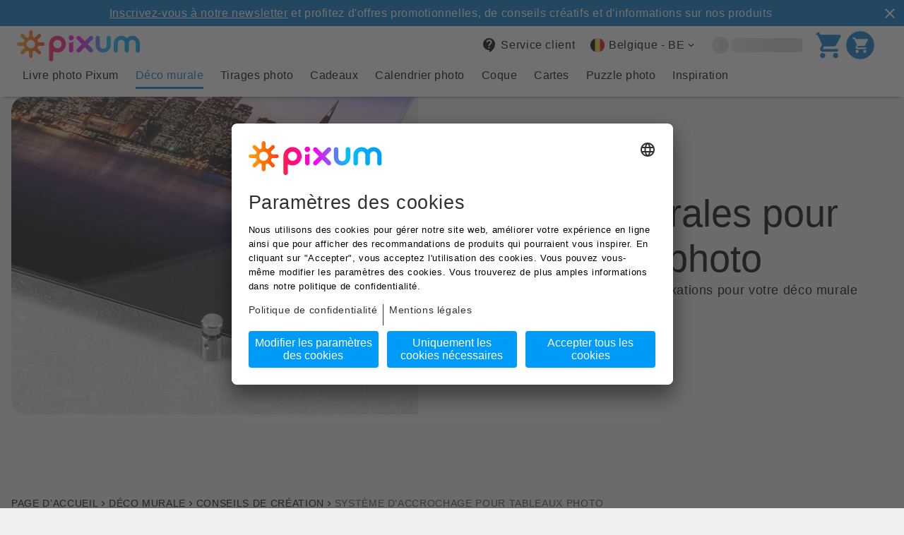

--- FILE ---
content_type: text/html
request_url: https://fr.pixum.be/poster-toile/conseils/systeme-accrochage-tableau
body_size: 20088
content:
<!DOCTYPE html><html lang="fr-BE"><head><meta charSet="utf-8"/><meta http-equiv="x-ua-compatible" content="ie=edge"/><meta name="viewport" content="width=device-width, initial-scale=1, shrink-to-fit=no"/><meta name="generator" content="Gatsby 5.7.0"/><meta data-react-helmet="true" content="fr-BE" name="language"/><meta data-react-helmet="true" content="Informations détaillées sur les différents types de fixations murales proposés pour vos tableaux photo." name="description"/><meta data-react-helmet="true" content="tableau photo,fixation murale,accroche murale" name="keywords"/><meta data-react-helmet="true" name="google-site-verification"/><meta data-react-helmet="true" content="fr_BE" property="og:locale"/><meta data-react-helmet="true" content="Pixum" property="og:site_name"/><meta data-react-helmet="true" content="Conseils Pixum : Découvrez les différents systèmes de fixation murale à votre disposition pour les décos murales." property="og:title"/><meta data-react-helmet="true" content="Informations détaillées sur les différents types de fixations murales proposés pour vos tableaux photo." property="og:description"/><meta data-react-helmet="true" content="website" property="og:type"/><meta data-react-helmet="true" content="summary_large_image" property="twitter:card"/><meta data-react-helmet="true" content="@Pixum_DE" property="twitter:site"/><meta data-react-helmet="true" content="Conseils Pixum : Découvrez les différents systèmes de fixation murale à votre disposition pour les décos murales." property="twitter:title"/><meta data-react-helmet="true" content="Informations détaillées sur les différents types de fixations murales proposés pour vos tableaux photo." property="twitter:description"/><meta data-react-helmet="true" content="131270317604" property="fb:page_id"/><meta data-react-helmet="true" content="noindex,nofollow" name="robots"/><meta name="theme-color" content="#444"/><link data-identity="gatsby-global-css" href="https://assets.pixum.com/static-website/master/fr_BE/styles.86cd100a19b47d27d475.css" rel="stylesheet" type="text/css"/><title data-react-helmet="true">Conseils Pixum : Découvrez les différents systèmes de fixation murale à votre disposition pour les décos murales.</title><link data-react-helmet="true" href="https://fr.pixum.be/poster-toile/conseils/systeme-accrochage-tableau" rel="canonical"/><link data-react-helmet="true" crossorigin="" href="https://psi.pixum.com" rel="preconnect"/><link data-react-helmet="true" crossorigin="" href="https://assets.pixum.com" rel="preconnect"/><link data-react-helmet="true" href="https://widgets.trustedshops.com" rel="dns-prefetch"/><link data-react-helmet="true" href="https://www.facebook.com" rel="dns-prefetch"/><link data-react-helmet="true" href="https://connect.facebook.net" rel="dns-prefetch"/><link data-react-helmet="true" href="https://www.google-analytics.com" rel="dns-prefetch"/><link data-react-helmet="true" href="https://pixum-cms.imgix.net" rel="dns-prefetch"/><link rel="icon" href="https://assets.pixum.com/static-website/master/fr_BE/favicon-32x32.png?v=23373810d10ec6403611db7997a3f732" type="image/png"/><link rel="manifest" href="/manifest.webmanifest" crossorigin="anonymous"/><script type="text/javascript">(function (sCDN,sCDNProject,sCDNWorkspace,sCDNVers) {
        if( window.localStorage !== null && typeof window.localStorage === "object" &&
            typeof window.localStorage.getItem === "function" && window.sessionStorage !== null &&
            typeof window.sessionStorage === "object" && typeof window.sessionStorage.getItem === "function"
        ) {
            sCDNVers = window.sessionStorage.getItem('jts_preview_version') || window.localStorage.getItem('jts_preview_version') || sCDNVers;
        }
        window.jentis = window.jentis || {};
        window.jentis.config = window.jentis.config || {};
        window.jentis.config.frontend = window.jentis.config.frontend || {};
        window.jentis.config.frontend.cdnhost = sCDN+"/get/"+sCDNWorkspace+"/web/"+sCDNVers+"/";
        window.jentis.config.frontend.vers = sCDNVers;
        window.jentis.config.frontend.env = sCDNWorkspace;
        window.jentis.config.frontend.project = sCDNProject;
        window._jts = window._jts || [];

        var f   = document.getElementsByTagName("script")[0];
        var j = document.createElement("script");
        j.async = true;
        j.src = window.jentis.config.frontend.cdnhost+"q77k4r.js";
        f.parentNode.insertBefore(j, f)
    })("https://5fixu6.pixum.be","pixumbe","live","_");
    </script><script type="text/javascript">window.PIXUM_ENV = {"ASSET_HOST":"//assets.pixum.com","SERVICE_HOST":"/api/psi-service/","CDN_HOST":"https://cdn.pixum.com","IMGIX_ASSET":"https://pixum-assets.imgix.net/","IMGIX_CMS":"//pixum-cms.imgix.net/","LANGUAGE_ID":24,"COUNTRY_ID":6,"BRAND_ID":1,"COUNTRY_URL":"https://fr.pixum.be","LOCALE":"fr_BE","CONTENTFUL_LOCALE":"fr-BE","CLIENT_LOCALE":"1,24,6","BRANCH_NAME":"master","CMS":{"BRANCH_ID":0},"TRACKING":{"PREF":"","GOOGLE_ANALYTICS_ID":"UA-41920841-5","TRUSTED_SHOP_ID":"XAFDFD06B3AA99CE8D1FCE3C6F18E8DB7","TRUST_PILOT_ID":"4ede02db000064000511c070","TRUST_PILOT_TEMPLATE_ID":"5419b6ffb0d04a076446a9af","TRUST_PILOT_SLIM_HEADER_TEMPLATE_ID":"5419b757fa0340045cd0c938"},"USER":{},"AUTH_PROPS":{"I18N":{"authModule":{}}},"SITEBRANCH_ID":37,"LANGUAGE_ISO":"fr","ENVIRONMENT":"production","COUNTRY_ISO":"BE","SESSION_ID":"","JENTIS":{"page":{"category":"","entity":"","language":"","name":"","type":""}}}</script><script data-language="fr" data-settings-id="Zq9yzvGAs" defer="" id="usercentrics-cmp" src="https://app.usercentrics.eu/browser-ui/latest/loader.js"></script><script async="" id="redirect-ie11-to-edge" src="https://assets.pixum.com/js/redirectie11toedge.js"></script></head><body><div id="___gatsby"><div style="outline:none" tabindex="-1" id="gatsby-focus-wrapper"><div class="header__wrapper"><header class="web-header web-header--mobile-shadow"><div class="web-header__bar"></div><div class="web-header__container" data-full-width="false"><a class="logo-pixum" href="/" title="pixum"><img alt="Pixum logo" class="logo--pixum undefined" height="44" src="https://cdn.pixum.com/images/logo/LogoClassicRGB.svg" width="174" loading="eager"/></a><label class="label-hidden" for=":R1dd:_mobile_menu_input" id=":R1dd:_mobile_menu_label">&quot;Open mobile menu&quot;</label><input aria-label="Open mobile menu" class="open-mobile-menu" id=":R1dd:_mobile_menu_input" name="mobileNavigationOptions" type="radio"/><nav aria-label="utility-navigation" class="utility-navigation"><ul><li tabindex="0" class="web-header__item" data-hover="dark" data-screen="MOBILE" data-text-screen="DESK"><svg class="svg-icon menu-icon" width="24px" height="24px" viewBox="0 0 24 24" xmlns="http://www.w3.org/2000/svg"><path d="M0 0h24v24H0z" fill="none"></path><path d="M3 18h18v-2H3v2zm0-5h18v-2H3v2zm0-7v2h18V6H3z"></path></svg></li><li><a aria-label="Service client" href="/service" target="_self" class="web-header__item web-header__item--is-clickable web-header__item--with-margin" data-hover="underline" data-screen="DESK" data-text-screen="DESK"><svg class="svg-icon" width="24px" height="24px" viewBox="0 0 24 24" xmlns="http://www.w3.org/2000/svg"><path d="M0 0h24v24H0V0z" fill="none"></path><path d="M11.5 2C6.81 2 3 5.81 3 10.5S6.81 19 11.5 19h.5v3c4.86-2.34 8-7 8-11.5C20 5.81 16.19 2 11.5 2zm1 14.5h-2v-2h2v2zm.4-4.78c-.01.01-.02.03-.03.05-.05.08-.1.16-.14.24-.02.03-.03.07-.04.11-.03.07-.06.14-.08.21-.07.21-.1.43-.1.68H10.5c0-.51.08-.94.2-1.3 0-.01 0-.02.01-.03.01-.04.04-.06.05-.1.06-.16.13-.3.22-.44.03-.05.07-.1.1-.15.03-.04.05-.09.08-.12l.01.01c.84-1.1 2.21-1.44 2.32-2.68.09-.98-.61-1.93-1.57-2.13-1.04-.22-1.98.39-2.3 1.28-.14.36-.47.65-.88.65h-.2c-.6 0-1.04-.59-.87-1.17.55-1.82 2.37-3.09 4.43-2.79 1.69.25 3.04 1.64 3.33 3.33.44 2.44-1.63 3.03-2.53 4.35z"></path></svg><span class="text--subheadline">Service client</span></a></li><li tabindex="0" class="web-header__item web-header__item--with-arrow" data-hover="underline" data-screen="DESK" data-text-screen="DESK"><svg class="svg-icon svg-icon--flag" width="24px" height="24px" viewBox="0 0 24 24" xmlns="http://www.w3.org/2000/svg"><path fill="#FFDA44" d="M12 22a10 10 0 100-20 10 10 0 000 20z"></path><path fill="#D80027" d="M22 12a10 10 0 00-6.52-9.38v18.76A10 10 0 0022 12z"></path><path fill="#000" d="M2 12a10 10 0 006.52 9.38V2.62A10 10 0 002 12z"></path></svg><span class="text--subheadline">Belgique - BE</span></li><li class="web-header__item" data-is-loading="true"><span class="skeleton web-header__item-skeleton-icon"></span><span class="skeleton web-header__item-skeleton-text"></span></li><li><a aria-label="cart" href="/cart" target="_self" class="web-header__item web-header__item--is-clickable" data-hover="dark" data-screen="MOBILE_AND_DESKTOP" data-text-screen="DESK"><div class="shopping-cart"><svg class="svg-icon shopping-cart__icon" width="24px" height="24px" viewBox="0 0 24 24" xmlns="http://www.w3.org/2000/svg"><path d="M0 0h24v24H0V0z" fill="none"></path><path d="M7 18c-1.1 0-1.99.9-1.99 2S5.9 22 7 22s2-.9 2-2-.9-2-2-2zM1 3c0 .55.45 1 1 1h1l3.6 7.59-1.35 2.44C4.52 15.37 5.48 17 7 17h11c.55 0 1-.45 1-1s-.45-1-1-1H7l1.1-2h7.45c.75 0 1.41-.41 1.75-1.03l3.58-6.49c.37-.66-.11-1.48-.87-1.48H5.21l-.67-1.43c-.16-.35-.52-.57-.9-.57H2c-.55 0-1 .45-1 1zm16 15c-1.1 0-1.99.9-1.99 2s.89 2 1.99 2 2-.9 2-2-.9-2-2-2z"></path></svg></div><div class="shopping-cart"><svg class="svg-icon shopping-cart__icon" width="40" height="40" viewBox="0 0 40 40" xmlns="http://www.w3.org/2000/svg"><path d="M 20 2 C 29.941 2 38 10.059 38 20 C 38 29.941 29.941 38 20 38 C 10.059 38 2 29.941 2 20 C 2 10.059 10.059 2 20 2 Z M 14.217 12 L 13.54 10.57 C 13.38 10.22 13.02 10 12.64 10 L 11 10 C 10.45 10 10 10.45 10 11 C 10 11.55 10.45 12 11 12 L 12 12 L 15.6 19.59 L 14.25 22.03 C 13.52 23.37 14.48 25 16 25 L 27 25 C 27.55 25 28 24.55 28 24 C 28 23.45 27.55 23 27 23 L 16 23 L 17.1 21 L 24.55 21 C 25.3 21 25.96 20.59 26.3 19.97 L 29.88 13.48 C 30.25 12.82 29.77 12 29.01 12 Z M 16 26 C 14.9 26 14.01 26.9 14.01 28 C 14.01 29.1 14.9 30 16 30 C 17.1 30 18 29.1 18 28 C 18 26.9 17.1 26 16 26 Z M 26 26 C 24.9 26 24.01 26.9 24.01 28 C 24.01 29.1 24.9 30 26 30 C 27.1 30 28 29.1 28 28 C 28 26.9 27.1 26 26 26 Z" fill="currentColor"></path></svg></div></a></li></ul></nav><nav class="main-navigation" aria-label="main navigation"><label class="label-hidden" for=":Rdldd:_close_input" id=":Rdldd:_close_label">&quot;Close mobile menu&quot;</label><input aria-label="Close mobile menu" class="navigation__control--mobile close-mobile-menu" id=":Rdldd:_close_input" name="mobileNavigationOptions" type="radio" checked=""/><label class="label-hidden" for=":RdlddH1:_back_input" id=":RdlddH1:_back_label">&quot;Back to first level&quot;</label><input aria-label="Back to first level" class="navigation__control--mobile back-to-first-level" data-menu-open="false" id=":RdlddH1:_back_input" name="mobileNavigationOptions" type="radio"/><svg class="svg-icon navigation__control--mobile" width="24px" height="24px" viewBox="0 0 24 24" xmlns="http://www.w3.org/2000/svg" id="nav-back-arrow"><path d="M0 0h24v24H0V0z" fill="none"></path><path d="M19 11H7.83l4.88-4.88c.39-.39.39-1.03 0-1.42-.39-.39-1.02-.39-1.41 0l-6.59 6.59c-.39.39-.39 1.02 0 1.41l6.59 6.59c.39.39 1.02.39 1.41 0 .39-.39.39-1.02 0-1.41L7.83 13H19c.55 0 1-.45 1-1s-.45-1-1-1z"></path></svg><a href="/" title="Pixum"></a><svg class="svg-icon navigation__control--mobile" width="24px" height="24px" viewBox="0 0 24 24" xmlns="http://www.w3.org/2000/svg" id="nav-close-icon"><path d="M0 0h24v24H0V0z" fill="none"></path><path d="M19 6.41L17.59 5 12 10.59 6.41 5 5 6.41 10.59 12 5 17.59 6.41 19 12 13.41 17.59 19 19 17.59 13.41 12 19 6.41z" fill="currentColor"></path></svg><label class="label-hidden" for=":Rlldd:_first_radio_input" id=":Rlldd:_first_radio_label">&#x27;Show first items&#x27;</label><input aria-label="show-first-items" class="navigation__control--desktop" id=":Rlldd:_first_radio_input" name="show-first-items" type="radio" checked=""/><label class="label-hidden" for=":Rlldd:_last_radio_input" id=":Rlldd:_last_radio_label">&#x27;Show last items&#x27;</label><input aria-label="show-last-items" class="navigation__control--desktop" id=":Rlldd:_last_radio_input" name="show-last-items" type="radio"/><svg class="svg-icon navigation__control--desktop" data-fill="primary" width="24px" height="24px" viewBox="0 0 24 24" xmlns="http://www.w3.org/2000/svg" id="nav-left-arrow"><path d="M0 0h24v24H0V0z" fill="none" opacity=".87"></path><path d="M16.62 2.99c-.49-.49-1.28-.49-1.77 0L6.54 11.3c-.39.39-.39 1.02 0 1.41l8.31 8.31c.49.49 1.28.49 1.77 0s.49-1.28 0-1.77L9.38 12l7.25-7.25c.48-.48.48-1.28-.01-1.76z"></path></svg><svg class="svg-icon navigation__control--desktop" data-fill="primary" width="24px" height="24px" viewBox="0 0 24 24" xmlns="http://www.w3.org/2000/svg" id="nav-right-arrow"><path d="M7.49 2.99c.49-.49 1.28-.49 1.77 0l8.31 8.31c.39.39 .39 1.02 0 1.41l-8.31 8.31c-.49.49-1.28.49-1.77 0s-.49-1.28 0-1.77L14.62 12 7.37 4.75c-.48-.48-.48-1.28 .01-1.76z"></path></svg><ul class="navigation__first-level"><li class="" data-rows="1" style="--text-columns-length:58;--thumbnails-per-row:4"><a aria-label="Livre photo Pixum" class="first-level__link" href="/livre-photo"><p class="first-level__title text--body">Livre photo Pixum</p><svg class="svg-icon" width="24px" height="24px" viewBox="0 0 24 24" xmlns="http://www.w3.org/2000/svg"><path d="M7.49 2.99c.49-.49 1.28-.49 1.77 0l8.31 8.31c.39.39 .39 1.02 0 1.41l-8.31 8.31c-.49.49-1.28.49-1.77 0s-.49-1.28 0-1.77L14.62 12 7.37 4.75c-.48-.48-.48-1.28 .01-1.76z"></path></svg></a><label class="label-hidden" for=":R1tldd:_radio_input" id=":R1tldd:_radio_label">Livre photo Pixum</label><input aria-label="Livre photo Pixum" id=":R1tldd:_radio_input" name="mobileNavigationOptions" type="radio"/><ul class="navigation__second-level"><li class="navi__header" data-image="false"><p class="text--body">Livre photo Pixum</p><a href="/livre-photo"><span class="text--caption">Aperçu de tous les livres photo </span></a></li><li class="" data-image="true"><span class="second-level__link" aria-label="Tous les livres photo" tabindex="0" role="link"><img alt="" height="110" src="[data-uri]" width="110" loading="lazy"/><p class="second-level__title text--body">Tous les livres photo</p></span></li><li class="" data-image="true"><span class="second-level__link" aria-label="Livre photo Paysage" tabindex="0" role="link"><img alt="Livre photo paysage détouré avec photo d&#x27;une mère et de sa fille" height="110" src="[data-uri]" width="110" loading="lazy"/><p class="second-level__title text--body">Livre photo Paysage</p></span></li><li class="" data-image="true"><span class="second-level__link" aria-label="Livre photo Portrait" tabindex="0" role="link"><img alt="Fotobuch im Hochformat mit Hochzeitsmotiv als Freisteller" height="110" src="[data-uri]" width="110" loading="lazy"/><p class="second-level__title text--body">Livre photo Portrait</p></span></li><li class="" data-image="true"><span class="second-level__link" aria-label="Livre photo Carré" tabindex="0" role="link"><img alt="Livre photo Pixum au format carré avec une photo estivale" height="110" src="[data-uri]" width="110" loading="lazy"/><p class="second-level__title text--body">Livre photo Carré</p></span></li><li class=""><span class="second-level__link" aria-label="Babylivre" tabindex="0" role="link"><p class="second-level__title text--body">Babylivre</p></span></li><li class=""><span class="second-level__link" aria-label="Types de papier" tabindex="0" role="link"><p class="second-level__title text--body">Types de papier</p></span></li><li class=""><span class="second-level__link" aria-label="Couvertures &amp; reliures " tabindex="0" role="link"><p class="second-level__title text--body">Couvertures &amp; reliures </p></span></li><li class=""><span class="second-level__link" aria-label="Modèles de livre à télécharger" tabindex="0" role="link"><p class="second-level__title text--body">Modèles de livre à télécharger</p></span></li><li class=""><span class="second-level__link" aria-label="Réimpression d&#x27;exemplaires" tabindex="0" role="link"><p class="second-level__title text--body">Réimpression d&#x27;exemplaires</p></span></li><li class=""><span class="second-level__link" aria-label="Conseils de création" tabindex="0" role="link"><p class="second-level__title text--body">Conseils de création</p></span></li><li class=""><span class="second-level__link" aria-label="Logiciel gratuit livre photo" tabindex="0" role="link"><p class="second-level__title text--body">Logiciel gratuit livre photo</p></span></li></ul></li><li class="first-level--active" data-rows="1" style="--text-columns-length:20;--thumbnails-per-row:9"><a aria-label="Déco murale" class="first-level__link" href="/poster-toile"><p class="first-level__title text--body">Déco murale</p><svg class="svg-icon" width="24px" height="24px" viewBox="0 0 24 24" xmlns="http://www.w3.org/2000/svg"><path d="M7.49 2.99c.49-.49 1.28-.49 1.77 0l8.31 8.31c.39.39 .39 1.02 0 1.41l-8.31 8.31c-.49.49-1.28.49-1.77 0s-.49-1.28 0-1.77L14.62 12 7.37 4.75c-.48-.48-.48-1.28 .01-1.76z"></path></svg></a><label class="label-hidden" for=":R2tldd:_radio_input" id=":R2tldd:_radio_label">Déco murale</label><input aria-label="Déco murale" id=":R2tldd:_radio_input" name="mobileNavigationOptions" type="radio"/><ul class="navigation__second-level"><li class="navi__header" data-image="false"><p class="text--body">Déco murale</p><a href="/poster-toile"><span class="text--caption">Aperçu de tous les tableaux</span></a></li><li class="" data-image="true"><a aria-label="Tous les tableaux" class="second-level__link" href="/poster-toile"><img alt="Pile de divers tableaux photo" height="110" src="[data-uri]" width="110" loading="lazy"/><p class="second-level__title text--body">Tous les tableaux</p></a></li><li class="" data-image="true"><a aria-label="Photo sur toile" class="second-level__link" href="/poster-toile/toile-photo"><img alt="Vue détaillée d&#x27;une toile photo personnalisée avec photo printanière" height="110" src="[data-uri]" width="110" loading="lazy"/><p class="second-level__title text--body">Photo sur toile</p></a></li><li class="" data-image="true"><a aria-label="Poster photo" class="second-level__link" href="/poster-toile/poster-photo"><img alt="Vue détaillée d&#x27;un poster photo personnalisé avec photo printanière" height="110" src="[data-uri]" width="110" loading="lazy"/><p class="second-level__title text--body">Poster photo</p></a></li><li class="" data-image="true"><a aria-label="Photo sur aluminium" class="second-level__link" href="/poster-toile/tableau-alu"><img alt="Vue détaillée d&#x27;un tableau photo alu avec photo printanière" height="110" src="[data-uri]" width="110" loading="lazy"/><p class="second-level__title text--body">Photo sur aluminium</p></a></li><li class="" data-image="true"><a aria-label="Tableau plexi-alu" class="second-level__link" href="/poster-toile/tableau-plexi-alu"><img alt="Vue détaillée d&#x27;un tableau plexi-alu personnalisé avec photo printanière" height="110" src="[data-uri]" width="110" loading="lazy"/><p class="second-level__title text--body">Tableau plexi-alu</p></a></li><li class="" data-image="true"><a aria-label="Photo sur forex" class="second-level__link" href="/poster-toile/tableau-forex"><img alt="Vue détaillée d&#x27;une photo sur Forex avec photo printanière" height="110" src="[data-uri]" width="110" loading="lazy"/><p class="second-level__title text--body">Photo sur forex</p></a></li><li class="" data-image="true"><a aria-label="Cadre photo" class="second-level__link" href="/poster-toile/encadrement"><img alt="Image détourée d&#x27;une vue détaillée d&#x27;une photo hivernale encadrée" height="110" src="[data-uri]" width="110" loading="lazy"/><p class="second-level__title text--body">Cadre photo</p></a></li><li class="" data-image="true"><a aria-label="Photo sur plexiglas" class="second-level__link" href="/poster-toile/tableau-plexi"><img alt="Vue détaillée d&#x27;une photo sur plexi avec photo printanière" height="110" src="[data-uri]" width="110" loading="lazy"/><p class="second-level__title text--body">Photo sur plexiglas</p></a></li><li class="" data-image="true"><a aria-label="Tableau pêle-mêle" class="second-level__link" href="/poster-toile/conseils/tableau-pele-mele"><img alt="Détails d&#x27;un poster pêle-mêle détouré" height="110" src="[data-uri]" width="110" loading="lazy"/><p class="second-level__title text--body">Tableau pêle-mêle</p></a></li><li class=""><a aria-label="Photo sur bois" class="second-level__link" href="/poster-toile/photo-sur-bois"><p class="second-level__title text--body">Photo sur bois</p></a></li><li class="second-level--active"><a aria-label="Conseils de création" class="second-level__link" href="/poster-toile/conseils"><p class="second-level__title text--body">Conseils de création</p></a></li><li class=""><a aria-label="Tiles photo" class="second-level__link" href="/poster-toile/squares"><p class="second-level__title text--body">Tiles photo</p></a></li><li class=""><a aria-label="Porte-poster en bois" class="second-level__link" href="/poster-toile/porte-poster-bois"><p class="second-level__title text--body">Porte-poster en bois</p></a></li></ul></li><li class="" data-rows="1" style="--text-columns-length:46;--thumbnails-per-row:8"><a aria-label="Tirages photo" class="first-level__link" href="/tirage-photo"><p class="first-level__title text--body">Tirages photo</p><svg class="svg-icon" width="24px" height="24px" viewBox="0 0 24 24" xmlns="http://www.w3.org/2000/svg"><path d="M7.49 2.99c.49-.49 1.28-.49 1.77 0l8.31 8.31c.39.39 .39 1.02 0 1.41l-8.31 8.31c-.49.49-1.28.49-1.77 0s-.49-1.28 0-1.77L14.62 12 7.37 4.75c-.48-.48-.48-1.28 .01-1.76z"></path></svg></a><label class="label-hidden" for=":R3tldd:_radio_input" id=":R3tldd:_radio_label">Tirages photo</label><input aria-label="Tirages photo" id=":R3tldd:_radio_input" name="mobileNavigationOptions" type="radio"/><ul class="navigation__second-level"><li class="navi__header" data-image="false"><p class="text--body">Tirages photo</p><a href="/tirage-photo"><span class="text--caption">Aperçu de tous les tirages</span></a></li><li class="" data-image="true"><span class="second-level__link" aria-label="Tirages classiques" tabindex="0" role="link"><img alt="Tirages photo de différentes tailles détourés" height="110" src="[data-uri]" width="110" loading="lazy"/><p class="second-level__title text--body">Tirages classiques</p></span></li><li class="" data-image="true"><span class="second-level__link" aria-label="Box photo" tabindex="0" role="link"><img alt="Box photo avec tirages détourée" height="110" src="[data-uri]" width="110" loading="lazy"/><p class="second-level__title text--body">Box photo</p></span></li><li class="" data-image="true"><span class="second-level__link" aria-label="Tirages photo rétro" tabindex="0" role="link"><img alt="Tirages photo rétro détourés " height="110" src="[data-uri]" width="110" loading="lazy"/><p class="second-level__title text--body">Tirages photo rétro</p></span></li><li class="" data-image="true"><span class="second-level__link" aria-label="Tirages en grande quantité" tabindex="0" role="link"><img alt="Pile de tirages photo avec une famille heureuse" height="110" src="[data-uri]" width="110" loading="lazy"/><p class="second-level__title text--body">Tirages en grande quantité</p></span></li><li class="" data-image="true"><span class="second-level__link" aria-label="Marque-page" tabindex="0" role="link"><img alt="Deux marque-pages avec des photos d&#x27;un couple" height="110" src="[data-uri]" width="110" loading="lazy"/><p class="second-level__title text--body">Marque-page</p></span></li><li class="" data-image="true"><span class="second-level__link" aria-label="Tirages Art Print" tabindex="0" role="link"><img alt="Tirages Art Print détourés" height="110" src="[data-uri]" width="110" loading="lazy"/><p class="second-level__title text--body">Tirages Art Print</p></span></li><li class="" data-image="true"><span class="second-level__link" aria-label="Cartes photo carrées" tabindex="0" role="link"><img alt="Square Prints with box as detailed cutout image with winter motifs" height="110" src="[data-uri]" width="110" loading="lazy"/><p class="second-level__title text--body">Cartes photo carrées</p></span></li><li class="" data-image="true"><span class="second-level__link" aria-label="Photos d&#x27;identité" tabindex="0" role="link"><img alt="Huit photos d&#x27;identité détourées " height="110" src="[data-uri]" width="110" loading="lazy"/><p class="second-level__title text--body">Photos d&#x27;identité</p></span></li><li class=""><span class="second-level__link" aria-label="Format des tirages photo" tabindex="0" role="link"><p class="second-level__title text--body">Format des tirages photo</p></span></li><li class=""><span class="second-level__link" aria-label="Inspiration pour vos tirages" tabindex="0" role="link"><p class="second-level__title text--body">Inspiration pour vos tirages</p></span></li><li class=""><span class="second-level__link" aria-label="Album scrapbooking" tabindex="0" role="link"><p class="second-level__title text--body">Album scrapbooking</p></span></li><li class=""><span class="second-level__link" aria-label="Agrandissement photo" tabindex="0" role="link"><p class="second-level__title text--body">Agrandissement photo</p></span></li><li class=""><span class="second-level__link" aria-label="Photo portefeuille" tabindex="0" role="link"><p class="second-level__title text--body">Photo portefeuille</p></span></li></ul></li><li class="" data-rows="1" style="--text-columns-length:41;--thumbnails-per-row:8"><a aria-label="Cadeaux" class="first-level__link" href="/cadeaux-photo"><p class="first-level__title text--body">Cadeaux</p><svg class="svg-icon" width="24px" height="24px" viewBox="0 0 24 24" xmlns="http://www.w3.org/2000/svg"><path d="M7.49 2.99c.49-.49 1.28-.49 1.77 0l8.31 8.31c.39.39 .39 1.02 0 1.41l-8.31 8.31c-.49.49-1.28.49-1.77 0s-.49-1.28 0-1.77L14.62 12 7.37 4.75c-.48-.48-.48-1.28 .01-1.76z"></path></svg></a><label class="label-hidden" for=":R4tldd:_radio_input" id=":R4tldd:_radio_label">Cadeaux</label><input aria-label="Cadeaux" id=":R4tldd:_radio_input" name="mobileNavigationOptions" type="radio"/><ul class="navigation__second-level"><li class="navi__header" data-image="false"><p class="text--body">Cadeaux</p><a href="/cadeaux-photo"><span class="text--caption">Aperçu de tous les cadeaux</span></a></li><li class="" data-image="true"><span class="second-level__link" aria-label="Tous les cadeaux" tabindex="0" role="link"><img alt="Cadeau emballé dans du papier kraft" height="110" src="[data-uri]" width="110" loading="lazy"/><p class="second-level__title text--body">Tous les cadeaux</p></span></li><li class="" data-image="true"><span class="second-level__link" aria-label="Mugs &amp; Co." tabindex="0" role="link"><img alt="Tasse design avec photo de couple" height="110" src="[data-uri]" width="110" loading="lazy"/><p class="second-level__title text--body">Mugs &amp; Co.</p></span></li><li class="" data-image="true"><span class="second-level__link" aria-label="Puzzle photo" tabindex="0" role="link"><img alt="Puzzle photo 1500 pièces avec une photo de paysage" height="110" src="[data-uri]" width="110" loading="lazy"/><p class="second-level__title text--body">Puzzle photo</p></span></li><li class="" data-image="true"><span class="second-level__link" aria-label="Textiles" tabindex="0" role="link"><img alt="Coussin photo personnalisé avec une photo de couple printanière " height="110" src="[data-uri]" width="110" loading="lazy"/><p class="second-level__title text--body">Textiles</p></span></li><li class="" data-image="true"><span class="second-level__link" aria-label="Jeux &amp; Jouets" tabindex="0" role="link"><img alt="Memory personnalisé avec photos dans une boite" height="110" src="[data-uri]" width="110" loading="lazy"/><p class="second-level__title text--body">Jeux &amp; Jouets</p></span></li><li class="" data-image="true"><span class="second-level__link" aria-label="Déco &amp; Accessoires" tabindex="0" role="link"><img alt="Magnet personnalisé avec photo carré" height="110" src="[data-uri]" width="110" loading="lazy"/><p class="second-level__title text--body">Déco &amp; Accessoires</p></span></li><li class="" data-image="true"><span class="second-level__link" aria-label="École &amp; Bureau" tabindex="0" role="link"><img alt="Image détourée d&#x27;un bloc-notes A4 avec une photo de couple" height="110" src="[data-uri]" width="110" loading="lazy"/><p class="second-level__title text--body">École &amp; Bureau</p></span></li><li class="" data-image="true"><span class="second-level__link" aria-label="Boîte personnalisée" tabindex="0" role="link"><img alt="Image détourée d&#x27;une boite cadeau personnalisée avec chocolats kinder®" height="110" src="[data-uri]" width="110" loading="lazy"/><p class="second-level__title text--body">Boîte personnalisée</p></span></li><li class=""><span class="second-level__link" aria-label="Chèque-cadeau" tabindex="0" role="link"><p class="second-level__title text--body">Chèque-cadeau</p></span></li><li class=""><span class="second-level__link" aria-label="Jeu de mémoire photo" tabindex="0" role="link"><p class="second-level__title text--body">Jeu de mémoire photo</p></span></li><li class=""><span class="second-level__link" aria-label="Magnets photo" tabindex="0" role="link"><p class="second-level__title text--body">Magnets photo</p></span></li><li class=""><span class="second-level__link" aria-label="Coussin personnalisé" tabindex="0" role="link"><p class="second-level__title text--body">Coussin personnalisé</p></span></li><li class=""><span class="second-level__link" aria-label="Cadeaux pour les amis" tabindex="0" role="link"><p class="second-level__title text--body">Cadeaux pour les amis</p></span></li></ul></li><li class="" data-rows="1" style="--text-columns-length:20;--thumbnails-per-row:4"><a aria-label="Calendrier photo" class="first-level__link" href="/calendrier-photo"><p class="first-level__title text--body">Calendrier photo</p><svg class="svg-icon" width="24px" height="24px" viewBox="0 0 24 24" xmlns="http://www.w3.org/2000/svg"><path d="M7.49 2.99c.49-.49 1.28-.49 1.77 0l8.31 8.31c.39.39 .39 1.02 0 1.41l-8.31 8.31c-.49.49-1.28.49-1.77 0s-.49-1.28 0-1.77L14.62 12 7.37 4.75c-.48-.48-.48-1.28 .01-1.76z"></path></svg></a><label class="label-hidden" for=":R5tldd:_radio_input" id=":R5tldd:_radio_label">Calendrier photo</label><input aria-label="Calendrier photo" id=":R5tldd:_radio_input" name="mobileNavigationOptions" type="radio"/><ul class="navigation__second-level"><li class="navi__header" data-image="false"><p class="text--body">Calendrier photo</p><a href="/calendrier-photo"><span class="text--caption">Aperçu de tous les calendriers</span></a></li><li class="" data-image="true"><span class="second-level__link" aria-label="Tous les calendriers photo" tabindex="0" role="link"><img alt="Calendrier photo en format portrait avec cache-spirale bois, détouré" height="110" src="[data-uri]" width="110" loading="lazy"/><p class="second-level__title text--body">Tous les calendriers photo</p></span></li><li class="" data-image="true"><span class="second-level__link" aria-label="Calendrier mural" tabindex="0" role="link"><img alt="Calendrier photo personnalisé Pixum avec pêle-mêle d&#x27;un couple" height="110" src="[data-uri]" width="110" loading="lazy"/><p class="second-level__title text--body">Calendrier mural</p></span></li><li class="" data-image="true"><span class="second-level__link" aria-label="Calendrier de bureau" tabindex="0" role="link"><img alt="Calendrier photo de bureau personnalisé détouré au motif hivernal" height="110" src="[data-uri]" width="110" loading="lazy"/><p class="second-level__title text--body">Calendrier de bureau</p></span></li><li class="" data-image="true"><span class="second-level__link" aria-label="Calendrier planning" tabindex="0" role="link"><img alt="Calendrier de cuisine personnalisé avec photo" height="110" src="[data-uri]" width="110" loading="lazy"/><p class="second-level__title text--body">Calendrier planning</p></span></li><li class=""><span class="second-level__link" aria-label="Calendrier A3" tabindex="0" role="link"><p class="second-level__title text--body">Calendrier A3</p></span></li><li class=""><span class="second-level__link" aria-label="Conseils de création" tabindex="0" role="link"><p class="second-level__title text--body">Conseils de création</p></span></li></ul></li><li class="" data-rows="1" style="--text-columns-length:17;--thumbnails-per-row:7"><a aria-label="Coque" class="first-level__link" href="/coques-personnalisees/coques-telephone"><p class="first-level__title text--body">Coque</p><svg class="svg-icon" width="24px" height="24px" viewBox="0 0 24 24" xmlns="http://www.w3.org/2000/svg"><path d="M7.49 2.99c.49-.49 1.28-.49 1.77 0l8.31 8.31c.39.39 .39 1.02 0 1.41l-8.31 8.31c-.49.49-1.28.49-1.77 0s-.49-1.28 0-1.77L14.62 12 7.37 4.75c-.48-.48-.48-1.28 .01-1.76z"></path></svg></a><label class="label-hidden" for=":R6tldd:_radio_input" id=":R6tldd:_radio_label">Coque</label><input aria-label="Coque" id=":R6tldd:_radio_input" name="mobileNavigationOptions" type="radio"/><ul class="navigation__second-level"><li class="navi__header" data-image="false"><p class="text--body">Coque</p><a href="/coques-personnalisees/coques-telephone"><span class="text--caption">Aperçu de toutes les coques</span></a></li><li class="" data-image="true"><span class="second-level__link" aria-label="Tous les modèles" tabindex="0" role="link"><img alt="three smartphones" height="110" src="[data-uri]" width="110" loading="lazy"/><p class="second-level__title text--body">Tous les modèles</p></span></li><li class="" data-image="true"><span class="second-level__link" aria-label="Coques Samsung" tabindex="0" role="link"><img alt="Smartphone Samsung rose clair vu de face et de dos" height="110" src="[data-uri]" width="110" loading="lazy"/><p class="second-level__title text--body">Coques Samsung</p></span></li><li class="" data-image="true"><span class="second-level__link" aria-label="Coques iPhone" tabindex="0" role="link"><img alt="iPhone turquoise vu de face et de dos" height="110" src="[data-uri]" width="110" loading="lazy"/><p class="second-level__title text--body">Coques iPhone</p></span></li><li class="" data-image="true"><span class="second-level__link" aria-label="Coques Huawei" tabindex="0" role="link"><img alt="Smartphone Huawei dans les tons bleus vu de face et de dos" height="110" src="[data-uri]" width="110" loading="lazy"/><p class="second-level__title text--body">Coques Huawei</p></span></li><li class="" data-image="true"><span class="second-level__link" aria-label="Coques Sony" tabindex="0" role="link"><img alt="Smartphone Sony vu de face et de dos" height="110" src="[data-uri]" width="110" loading="lazy"/><p class="second-level__title text--body">Coques Sony</p></span></li><li class="" data-image="true"><span class="second-level__link" aria-label="Coques Nokia" tabindex="0" role="link"><img alt="Smartphone Nokia vu de face et de dos" height="110" src="[data-uri]" width="110" loading="lazy"/><p class="second-level__title text--body">Coques Nokia</p></span></li><li class="" data-image="true"><span class="second-level__link" aria-label="Coques Xiaomi" tabindex="0" role="link"><img alt="Smartphone Xiaomi vu de face et de dos" height="110" src="[data-uri]" width="110" loading="lazy"/><p class="second-level__title text--body">Coques Xiaomi</p></span></li><li class=""><span class="second-level__link" aria-label="Coques silicone " tabindex="0" role="link"><p class="second-level__title text--body">Coques silicone </p></span></li><li class=""><span class="second-level__link" aria-label="Étui portefeuille" tabindex="0" role="link"><p class="second-level__title text--body">Étui portefeuille</p></span></li><li class=""><span class="second-level__link" aria-label="Coque premium" tabindex="0" role="link"><p class="second-level__title text--body">Coque premium</p></span></li><li class=""><span class="second-level__link" aria-label="Coque avec cordon" tabindex="0" role="link"><p class="second-level__title text--body">Coque avec cordon</p></span></li></ul></li><li class="" data-rows="1" style="--text-columns-length:32;--thumbnails-per-row:5"><a aria-label="Cartes" class="first-level__link" href="/cartes-faire-part"><p class="first-level__title text--body">Cartes</p><svg class="svg-icon" width="24px" height="24px" viewBox="0 0 24 24" xmlns="http://www.w3.org/2000/svg"><path d="M7.49 2.99c.49-.49 1.28-.49 1.77 0l8.31 8.31c.39.39 .39 1.02 0 1.41l-8.31 8.31c-.49.49-1.28.49-1.77 0s-.49-1.28 0-1.77L14.62 12 7.37 4.75c-.48-.48-.48-1.28 .01-1.76z"></path></svg></a><label class="label-hidden" for=":R7tldd:_radio_input" id=":R7tldd:_radio_label">Cartes</label><input aria-label="Cartes" id=":R7tldd:_radio_input" name="mobileNavigationOptions" type="radio"/><ul class="navigation__second-level"><li class="navi__header" data-image="false"><p class="text--body">Cartes</p><a href="/cartes-faire-part"><span class="text--caption">Aperçu de toutes les cartes</span></a></li><li class="" data-image="true"><span class="second-level__link" aria-label="Toutes les cartes " tabindex="0" role="link"><img alt="Image détourée d&#x27;un faire part de naissance avec un bébé et sa grande sœur " height="110" src="[data-uri]" width="110" loading="lazy"/><p class="second-level__title text--body">Toutes les cartes </p></span></li><li class="" data-image="true"><span class="second-level__link" aria-label="Design personnalisable" tabindex="0" role="link"><img alt="Carte de vœux avec design personnalisable détourée" height="110" src="[data-uri]" width="110" loading="lazy"/><p class="second-level__title text--body">Design personnalisable</p></span></li><li class="" data-image="true"><span class="second-level__link" aria-label="Cartes pliantes" tabindex="0" role="link"><img alt="Carte de vœux pliante personnalisée avec photo" height="110" src="[data-uri]" width="110" loading="lazy"/><p class="second-level__title text--body">Cartes pliantes</p></span></li><li class="" data-image="true"><span class="second-level__link" aria-label="Cartes photo" tabindex="0" role="link"><img alt="Image détourée d&#x27;une carte photo à l&#x27;occasion de Noël avec une photo de petit garçon " height="110" src="[data-uri]" width="110" loading="lazy"/><p class="second-level__title text--body">Cartes photo</p></span></li><li class="" data-image="true"><span class="second-level__link" aria-label="Cartes de Noël et vœux " tabindex="0" role="link"><img alt="Carte de Noël pliante avec design" height="110" src="[data-uri]" width="110" loading="lazy"/><p class="second-level__title text--body">Cartes de Noël et vœux </p></span></li><li class=""><span class="second-level__link" aria-label="Cartes postales" tabindex="0" role="link"><p class="second-level__title text--body">Cartes postales</p></span></li><li class=""><span class="second-level__link" aria-label="Naissance" tabindex="0" role="link"><p class="second-level__title text--body">Naissance</p></span></li><li class=""><span class="second-level__link" aria-label="Anniversaire" tabindex="0" role="link"><p class="second-level__title text--body">Anniversaire</p></span></li><li class=""><span class="second-level__link" aria-label="Remerciement" tabindex="0" role="link"><p class="second-level__title text--body">Remerciement</p></span></li><li class=""><span class="second-level__link" aria-label="Cartes de mariage" tabindex="0" role="link"><p class="second-level__title text--body">Cartes de mariage</p></span></li></ul></li><li class="" data-rows="1" style="--text-columns-length:24;--thumbnails-per-row:2"><a aria-label="Puzzle photo" class="first-level__link" href="/cadeaux-photo/jeux-et-jouets/puzzle-photo"><p class="first-level__title text--body">Puzzle photo</p><svg class="svg-icon" width="24px" height="24px" viewBox="0 0 24 24" xmlns="http://www.w3.org/2000/svg"><path d="M7.49 2.99c.49-.49 1.28-.49 1.77 0l8.31 8.31c.39.39 .39 1.02 0 1.41l-8.31 8.31c-.49.49-1.28.49-1.77 0s-.49-1.28 0-1.77L14.62 12 7.37 4.75c-.48-.48-.48-1.28 .01-1.76z"></path></svg></a><label class="label-hidden" for=":R8tldd:_radio_input" id=":R8tldd:_radio_label">Puzzle photo</label><input aria-label="Puzzle photo" id=":R8tldd:_radio_input" name="mobileNavigationOptions" type="radio"/><ul class="navigation__second-level"><li class="navi__header" data-image="false"><p class="text--body">Puzzle photo</p><a href="/cadeaux-photo/jeux-et-jouets/puzzle-photo"><span class="text--caption">Aperçu de tous les puzzles</span></a></li><li class="" data-image="true"><span class="second-level__link" aria-label="Puzzle photo" tabindex="0" role="link"><img alt="Puzzle photo 1500 pièces avec une photo de paysage" height="110" src="[data-uri]" width="110" loading="lazy"/><p class="second-level__title text--body">Puzzle photo</p></span></li><li class="" data-image="true"><span class="second-level__link" aria-label="Puzzles photo Ravensburger" tabindex="0" role="link"><img alt="Puzzle photo Ravensbuger 1000 pièces avec une photo de famille" height="110" src="[data-uri]" width="110" loading="lazy"/><p class="second-level__title text--body">Puzzles photo Ravensburger</p></span></li><li class=""><span class="second-level__link" aria-label="Puzzle photo 500 pièces" tabindex="0" role="link"><p class="second-level__title text--body">Puzzle photo 500 pièces</p></span></li><li class=""><span class="second-level__link" aria-label="Puzzle photo 1000 pièces" tabindex="0" role="link"><p class="second-level__title text--body">Puzzle photo 1000 pièces</p></span></li><li class=""><span class="second-level__link" aria-label="Puzzle photo 1500 pièces" tabindex="0" role="link"><p class="second-level__title text--body">Puzzle photo 1500 pièces</p></span></li><li class=""><span class="second-level__link" aria-label="Puzzle photo 2000 pièces" tabindex="0" role="link"><p class="second-level__title text--body">Puzzle photo 2000 pièces</p></span></li></ul></li><li class="" data-rows="1" style="--text-columns-length:22;--thumbnails-per-row:6"><a aria-label="Inspiration " class="first-level__link" href="/themes-idees"><p class="first-level__title text--body">Inspiration </p><svg class="svg-icon" width="24px" height="24px" viewBox="0 0 24 24" xmlns="http://www.w3.org/2000/svg"><path d="M7.49 2.99c.49-.49 1.28-.49 1.77 0l8.31 8.31c.39.39 .39 1.02 0 1.41l-8.31 8.31c-.49.49-1.28.49-1.77 0s-.49-1.28 0-1.77L14.62 12 7.37 4.75c-.48-.48-.48-1.28 .01-1.76z"></path></svg></a><label class="label-hidden" for=":R9tldd:_radio_input" id=":R9tldd:_radio_label">Inspiration </label><input aria-label="Inspiration " id=":R9tldd:_radio_input" name="mobileNavigationOptions" type="radio"/><ul class="navigation__second-level"><li class="navi__header" data-image="false"><p class="text--body">Inspiration </p><a href="/themes-idees"><span class="text--caption">Aperçu de toutes les inspirations</span></a></li><li class="" data-image="true"><span class="second-level__link" aria-label="Saint-Valentin" tabindex="0" role="link"><img alt="Photo d&#x27;un jeune couple dans un van" height="110" src="[data-uri]" width="110" loading="lazy"/><p class="second-level__title text--body">Saint-Valentin</p></span></li><li class="" data-image="true"><span class="second-level__link" aria-label="Durabilité" tabindex="0" role="link"><img alt="Découvrez les produits durables que Pixum propose et ce que Pixum fait pour notre environnement." height="110" src="[data-uri]" width="110" loading="lazy"/><p class="second-level__title text--body">Durabilité</p></span></li><li class="" data-image="true"><span class="second-level__link" aria-label="Fête des mères " tabindex="0" role="link"><img alt="Mélange de produits photo dont le livre photo Pixum, un tableau photo et un mug émaillé" height="110" src="[data-uri]" width="110" loading="lazy"/><p class="second-level__title text--body">Fête des mères </p></span></li><li class="" data-image="true"><span class="second-level__link" aria-label="Fête des pères " tabindex="0" role="link"><img alt="Photo d&#x27;un jeune papa et de son fils jouant avec leur chien" height="110" src="[data-uri]" width="110" loading="lazy"/><p class="second-level__title text--body">Fête des pères </p></span></li><li class="" data-image="true"><span class="second-level__link" aria-label="Grossesse &amp; Maternité" tabindex="0" role="link"><img alt="Mère enceinte avec son enfant" height="110" src="[data-uri]" width="110" loading="lazy"/><p class="second-level__title text--body">Grossesse &amp; Maternité</p></span></li><li class="" data-image="true"><span class="second-level__link" aria-label="Univers de Noël" tabindex="0" role="link"><img alt="Offrir un calendrier mural, un livre photo Pixum et bien d’autres idées pour Noël" height="110" src="[data-uri]" width="110" loading="lazy"/><p class="second-level__title text--body">Univers de Noël</p></span></li><li class=""><span class="second-level__link" aria-label="Album photo de l&#x27;année" tabindex="0" role="link"><p class="second-level__title text--body">Album photo de l&#x27;année</p></span></li><li class=""><span class="second-level__link" aria-label="Vacances &amp; Voyage" tabindex="0" role="link"><p class="second-level__title text--body">Vacances &amp; Voyage</p></span></li><li class=""><span class="second-level__link" aria-label="Mariage" tabindex="0" role="link"><p class="second-level__title text--body">Mariage</p></span></li></ul></li><li class="" data-rows="1" style="--text-columns-length:0;--thumbnails-per-row:0" data-link="true" data-visibility-only-mobile="true"><a aria-label="FAQ &amp; Service client" class="first-level__link" href="/service"><svg class="svg-icon" width="24px" height="24px" viewBox="0 0 24 24" xmlns="http://www.w3.org/2000/svg"><path d="M0 0h24v24H0V0z" fill="none"></path><path d="M11.5 2C6.81 2 3 5.81 3 10.5S6.81 19 11.5 19h.5v3c4.86-2.34 8-7 8-11.5C20 5.81 16.19 2 11.5 2zm1 14.5h-2v-2h2v2zm.4-4.78c-.01.01-.02.03-.03.05-.05.08-.1.16-.14.24-.02.03-.03.07-.04.11-.03.07-.06.14-.08.21-.07.21-.1.43-.1.68H10.5c0-.51.08-.94.2-1.3 0-.01 0-.02.01-.03.01-.04.04-.06.05-.1.06-.16.13-.3.22-.44.03-.05.07-.1.1-.15.03-.04.05-.09.08-.12l.01.01c.84-1.1 2.21-1.44 2.32-2.68.09-.98-.61-1.93-1.57-2.13-1.04-.22-1.98.39-2.3 1.28-.14.36-.47.65-.88.65h-.2c-.6 0-1.04-.59-.87-1.17.55-1.82 2.37-3.09 4.43-2.79 1.69.25 3.04 1.64 3.33 3.33.44 2.44-1.63 3.03-2.53 4.35z"></path></svg><p class="first-level__title text--body">FAQ &amp; Service client</p></a></li><li class="" data-rows="1" style="--text-columns-length:0;--thumbnails-per-row:0" data-link="true" data-visibility-only-mobile="true"><span aria-label="S&#x27;identifier / s&#x27;inscrire" class="first-level__link" role="link" tabindex="0"><svg class="svg-icon" width="24px" height="24px" viewBox="0 0 24 24" xmlns="http://www.w3.org/2000/svg"><path d="M0 0h24v24H0V0z" fill="none"></path><path d="M12 12c2.21 0 4-1.79 4-4s-1.79-4-4-4-4 1.79-4 4 1.79 4 4 4zm0 2c-2.67 0-8 1.34-8 4v1c0 .55.45 1 1 1h14c.55 0 1-.45 1-1v-1c0-2.66-5.33-4-8-4z"></path></svg><p class="first-level__title text--body">S&#x27;identifier / s&#x27;inscrire</p></span></li></ul></nav></div></header></div><main class="main--default theme--default" data-pagetype="Shopgroup"><article><article class="article__magazine content-right focus-text container--mobile-full key-visual__magazine theme__base-neutral theme__accent-brand theme__brightness-bright theme__gradient--off" id="section_pwb_tips_A2cDsT4Q_1-Keyvisual_MOVEIT"><div class="article__magazine--inner"><div class="media ambient clickable"><picture><source media="(max-width: 560px)" srcSet="https://pixum-cms.imgix.net/6jodFVfSG3tC5ZvQQGqBDN/324c3f9b9e26ef643b017f3e68997d22/_assets_responsive-images_pwb_wandhalterungen_pwb_galerie_detail_klemmsystem.jpg?auto=compress,format&amp;trim=false&amp;w=360 1x, https://pixum-cms.imgix.net/6jodFVfSG3tC5ZvQQGqBDN/324c3f9b9e26ef643b017f3e68997d22/_assets_responsive-images_pwb_wandhalterungen_pwb_galerie_detail_klemmsystem.jpg?auto=compress,format&amp;trim=false&amp;w=600 2x"/><source media="(min-width: 561px) and (max-width: 720px)" srcSet="https://pixum-cms.imgix.net/6jodFVfSG3tC5ZvQQGqBDN/324c3f9b9e26ef643b017f3e68997d22/_assets_responsive-images_pwb_wandhalterungen_pwb_galerie_detail_klemmsystem.jpg?auto=compress,format&amp;trim=false&amp;w=520 1x, https://pixum-cms.imgix.net/6jodFVfSG3tC5ZvQQGqBDN/324c3f9b9e26ef643b017f3e68997d22/_assets_responsive-images_pwb_wandhalterungen_pwb_galerie_detail_klemmsystem.jpg?auto=compress,format&amp;trim=false&amp;w=800 2x"/><source media="(min-width: 721px) and (max-width: 960px)" srcSet="https://pixum-cms.imgix.net/6jodFVfSG3tC5ZvQQGqBDN/324c3f9b9e26ef643b017f3e68997d22/_assets_responsive-images_pwb_wandhalterungen_pwb_galerie_detail_klemmsystem.jpg?auto=compress,format&amp;trim=false&amp;w=600 1x, https://pixum-cms.imgix.net/6jodFVfSG3tC5ZvQQGqBDN/324c3f9b9e26ef643b017f3e68997d22/_assets_responsive-images_pwb_wandhalterungen_pwb_galerie_detail_klemmsystem.jpg?auto=compress,format&amp;trim=false&amp;w=1200 2x"/><source media="(min-width: 961px) and (max-width: 2000px)" srcSet="https://pixum-cms.imgix.net/6jodFVfSG3tC5ZvQQGqBDN/324c3f9b9e26ef643b017f3e68997d22/_assets_responsive-images_pwb_wandhalterungen_pwb_galerie_detail_klemmsystem.jpg?auto=compress,format&amp;trim=false&amp;w=960 1x, https://pixum-cms.imgix.net/6jodFVfSG3tC5ZvQQGqBDN/324c3f9b9e26ef643b017f3e68997d22/_assets_responsive-images_pwb_wandhalterungen_pwb_galerie_detail_klemmsystem.jpg?auto=compress,format&amp;trim=false&amp;w=2000 2x"/><source media="(min-width: 2000px)" srcSet="https://pixum-cms.imgix.net/6jodFVfSG3tC5ZvQQGqBDN/324c3f9b9e26ef643b017f3e68997d22/_assets_responsive-images_pwb_wandhalterungen_pwb_galerie_detail_klemmsystem.jpg?auto=compress,format&amp;trim=false&amp;w=2000 1x, https://pixum-cms.imgix.net/6jodFVfSG3tC5ZvQQGqBDN/324c3f9b9e26ef643b017f3e68997d22/_assets_responsive-images_pwb_wandhalterungen_pwb_galerie_detail_klemmsystem.jpg?auto=compress,format&amp;trim=false&amp;w=4000 2x"/><img alt="" sizes="(min-width: 960px) 65vw, 100vw" src="https://pixum-cms.imgix.net/6jodFVfSG3tC5ZvQQGqBDN/324c3f9b9e26ef643b017f3e68997d22/_assets_responsive-images_pwb_wandhalterungen_pwb_galerie_detail_klemmsystem.jpg?auto=compress,format&amp;trim=false&amp;w=600" title="Fixations murales pour les tableaux photo" width="640" height="325" loading="eager"/></picture></div><div class="magazine__body"><div class="magazine__header"><h1 class="text--title1">Fixations murales pour les tableaux photo</h1></div><div class="magazine__text"><p>Découvrez nos différents types de fixations pour votre déco murale Pixum</p></div><div class="magazine__actions"><button aria-hidden="false" aria-label="Je crée" class="button text--button variant-primary large mobile--only" title="Je crée" type="button" data-status="">Je crée</button></div></div></div></article></article><div class="container--narrow theme--default"><nav aria-label="Breadcrumb" class="breadcrumb__container"><ul class=""><li class="breadcrumb-item expand-link"><a href="#"><span>...</span></a></li><li class="breadcrumb-item"><a href="/" title="Page d’accueil"><span class="text--overline">Page d’accueil</span></a></li><li class="breadcrumb-item"><a href="/poster-toile" title="Déco murale"><span class="text--overline">Déco murale</span></a></li><li class="breadcrumb-item"><a href="/poster-toile/conseils" title="Conseils de création"><span class="text--overline">Conseils de création</span></a></li><li aria-current="page"><span class="text--overline">Système d&#x27;accrochage pour tableaux photo</span></li></ul></nav><script type="application/ld+json">{"@context":"https://schema.org","@type":"BreadcrumbList","itemListElement":[{"@type":"ListItem","position":1,"name":"Page d’accueil","item":"https://fr.pixum.be/"},{"@type":"ListItem","position":2,"name":"Déco murale","item":"https://fr.pixum.be/poster-toile"},{"@type":"ListItem","position":3,"name":"Conseils de création","item":"https://fr.pixum.be/poster-toile/conseils"},{"@type":"ListItem","position":4,"name":"Système d'accrochage pour tableaux photo"}]}</script></div><article class="content" id="article_pwb_tips_A2cDsT4Q_2-HtmlPlusModal_MOVEIT"><article class="article__magazine body-only content-right focus-text theme__base-neutral theme__accent-brand theme__brightness-bright theme__gradient--off" id="section_pwb_tips_A2cDsT4Q_2-HtmlPlusModal_MOVEIT"><div class="article__magazine--inner"><div class="magazine__body"><div class="magazine__header"><h3 class="text--title3">Fixations murales : vue d&#x27;ensemble des différents modèles Pixum</h3></div><div class="magazine__text"><p>Vous aimeriez créer un joli <a href="/poster-toile" target="_self">tableau photo Pixum</a> avec vos propres photos ? Ne cherchez plus ! Car chez Pixum, vous pouvez laisser libre cours à votre créativité et composer pour vos murs de véritables chefs-d&#x27;œuvre sur différents supports. Ce qu&#x27;on oublie par contre souvent : comment bien accrocher le tableau ? La réponse est simple : avec une accroche murale de qualité.</p><p>Elle garantit que la déco murale reste là où vous l&#x27;avez accrochée, de manière stable et sûre. Et l&#x27;avantage : vous pouvez commander les fixations murales appropriées directement chez nous, car <b>différents systèmes de fixation sont à votre disposition pour toutes les décos murales Pixum</b>. Pour vous aider à vous y retrouver et vous informer sur les plus grands avantages et inconvénients, ce guide vous présente de manière détaillée les fixations murales Pixum.</p></div></div></div></article></article><article class="container--narrow container--items-swipeable is-anchorLinks theme--default"><section class="ankerList--section" id="anker-article_pwb_tips_A2cDsT4Q_3-Navigation_MOVEIT"><div class="carousel"><a href=""><div class="ankerIcon" title="1. Comment ajouter une fixation ?"><div class="ankerIcon--imageWrapper"><img alt="Illustration d&#x27;une ampoule avec des étoiles cyan" class="ankerIcon--image" height="200" loading="lazy" sizes="(min-width: 960px) 150px, 100px" src="https://pixum-cms.imgix.net/70sIfLCXjcGFuzZD91eBON/661b28336c6254ed38e5d806d1a744cc/inspirationenundtipps.svg?auto=compress,format&amp;trim=false&amp;q=30&amp;w=200" srcSet="" title="Conseils &amp; inspiration" width="200"/></div><div class="headline--container headline--overline-container" style="--text-alignment:center"><h2 class="text--overline">1. COMMENT AJOUTER UNE FIXATION ?</h2></div></div></a><a href=""><div class="ankerIcon" title="2. Pourquoi ajouter une fixation ?"><div class="ankerIcon--imageWrapper"><img alt="Illustration d&#x27;une ampoule avec des étoiles cyan" class="ankerIcon--image" height="200" loading="lazy" sizes="(min-width: 960px) 150px, 100px" src="https://pixum-cms.imgix.net/70sIfLCXjcGFuzZD91eBON/661b28336c6254ed38e5d806d1a744cc/inspirationenundtipps.svg?auto=compress,format&amp;trim=false&amp;q=30&amp;w=200" srcSet="" title="Conseils &amp; inspiration" width="200"/></div><div class="headline--container headline--overline-container" style="--text-alignment:center"><h2 class="text--overline">2. POURQUOI AJOUTER UNE FIXATION ?</h2></div></div></a><a href=""><div class="ankerIcon" title="3. Les différents modèles"><div class="ankerIcon--imageWrapper"><img alt="Illustration d&#x27;une ampoule avec des étoiles cyan" class="ankerIcon--image" height="200" loading="lazy" sizes="(min-width: 960px) 150px, 100px" src="https://pixum-cms.imgix.net/70sIfLCXjcGFuzZD91eBON/661b28336c6254ed38e5d806d1a744cc/inspirationenundtipps.svg?auto=compress,format&amp;trim=false&amp;q=30&amp;w=200" srcSet="" title="Conseils &amp; inspiration" width="200"/></div><div class="headline--container headline--overline-container" style="--text-alignment:center"><h2 class="text--overline">3. LES DIFFÉRENTS MODÈLES</h2></div></div></a></div></section></article><article class="content" id="article_pwb_tips_A2cDsT4Q_4-HtmlPlusModal_MOVEIT"><article class="article__magazine body-only content-right focus-text theme__base-neutral theme__accent-brand theme__brightness-bright theme__gradient--off" id="section_pwb_tips_A2cDsT4Q_4-HtmlPlusModal_MOVEIT"><div class="article__magazine--inner"><div class="magazine__body"><div class="magazine__header"><h3 class="text--title3">Voici comment ajouter une fixation à votre déco murale Pixum</h3></div><div class="magazine__text"><p>Pour certains de nos déco murales - comme la toile photo - un système d&#x27;accrochage est déjà inclus. Mais pour d&#x27;autres types de tableaux, vous avez le choix entre plusieurs options que vous pouvez ajouter au panier lors de votre commande. Vous découvrirez ici comment procéder.</p></div></div></div></article></article><article class="content" id="article_pwb_tips_A2cDsT4Q_5-TextModule_MOVEIT"><article class="article__magazine body-only content-right focus-text theme__base-neutral theme__accent-brand theme__brightness-bright theme__gradient--off" id="section_pwb_tips_A2cDsT4Q_5-TextModule_MOVEIT"><div class="article__magazine--inner"><div class="magazine__body"><div class="magazine__text"><span class="text--title3">Dans le <a href="/livre-photo/logiciel" target="_self">logiciel Univers photo Pixum</a></span><p>Après avoir choisi le support, la taille et le format, vous accédez à la zone de création. Dans le menu en bas à gauche, vous trouverez la catégorie « Fixations murales » où sont présentées toutes les fixations disponibles.</p><span class="text--title3">Directement dans l&#x27;<a href="/configurator/" target="_self">éditeur en ligne</a></span><p>Lancez d&#x27;abord le configurateur et téléchargez la photo souhaitée. Une fois que vous avez créé votre tableau, cliquez sur le bouton pour mettre votre création dans le panier. Vous aurez alors la possibilité d&#x27;ajouter une fixation murale.</p></div></div></div></article></article><article class="content" id="article_pwb_tips_A2cDsT4Q_6-HtmlPlusModal_MOVEIT"><article class="article__magazine content-right focus-text theme__base-neutral theme__accent-brand theme__brightness-bright theme__gradient--off" id="section_pwb_tips_A2cDsT4Q_6-HtmlPlusModal_MOVEIT"><div class="article__magazine--inner"><div class="media ambient"><img alt="" class="" height="325" loading="lazy" sizes="(min-width: 960px) 1920px, 100vw" src="https://pixum-cms.imgix.net/5WpqpjRYPibxDiUCEZDUZy/482544bba40d5d97801ae6e00b2674c7/_assets_responsive-images_teaser_kieferholz_wandhalterung.jpg?auto=compress,format&amp;trim=false&amp;q=30&amp;w=200" srcSet="" width="640"/></div><div class="magazine__body"><div class="magazine__header"><h3 class="text--title3">Décos murales Pixum : ai-je vraiment besoin d&#x27;une fixation murale ?</h3></div><div class="magazine__text"><p>L&#x27;avantage d&#x27;une fixation murale est évident : elle offre une <b>tenue sûre</b> à votre joli tableau. Mais parfois, elle n&#x27;est pas absolument nécessaire : pour des formats plus petits ou pour certains supports, vous pouvez vous en passer. Cette vue d&#x27;ensemble explique quand une fixation murale est fortement conseillée pour votre tableau photo ou quand vous pouvez vous en passer.</p><span class="text--title3">Pas de fixation murale requise</span><p>• Certaines décos murales, comme le <a href="/poster-toile/poster-photo" target="_self">poster photo</a><b> et l&#x27;</b><a href="/poster-toile/encadrement" target="_self">encadrement photo</a> , sont <b>livrées sans fixation additionnelles</b>, car aucun système d&#x27;accrochage supplémentaire n&#x27;est requis pour les matériaux concernés.</p><p>• Pour la <a href="/poster-toile/photo-sur-bois" target="_self">photo sur bois</a> et le <a href="/poster-toile/tableau-plexi-alu" target="_self">tableau plexi-alu</a>, vous n&#x27;avez pas non plus besoin de sélectionner de fixation supplémentaire, car ces modèles de décos murales <b>disposent d&#x27;une fixation murale propre</b> qui est mise en place sur le support lors du montage. Les fixations adaptées sont donc <b>généralement déjà incluses dans le prix</b> pour ces supports.</p><p>• Pour la plupart des autres tableaux photo de Pixum, la <b>fixation peut également être volontairement omise</b> en décochant la case lors de la conception. Mais nous vous conseillons d&#x27;agir ainsi uniquement si vous savez à l&#x27;avance comment accrocher le tableau au mur sans fixation murale Pixum.</p></div></div></div></article></article><article class="content" id="article_pwb_tips_A2cDsT4Q_7-HtmlPlusModal_MOVEIT"><article class="article__magazine body-only content-right focus-text theme__base-neutral theme__accent-brand theme__brightness-bright theme__gradient--off" id="section_pwb_tips_A2cDsT4Q_7-HtmlPlusModal_MOVEIT"><div class="article__magazine--inner"><div class="magazine__body"><div class="magazine__header"><h3 class="text--title3">Nous vous conseillons une fixation pour ces matériaux</h3></div><div class="magazine__text"><p>• <b>Pour les tableaux lourds</b>, nous vous conseillons de commander une fixation Pixum, d&#x27;autant plus que nous ne pouvons pas garantir qu&#x27;une autre fixation murale - qui n&#x27;est pas fournie par Pixum - pourra supporter le poids de votre tableau.</p><p>• Le <b>matériau choisi</b> joue également un rôle important : les photos sur toile et les posters sont relativement légers mais un Tableau Plexi, par exemple, est plus lourd.</p></div></div></div></article></article><article class="content" id="article_pwb_tips_A2cDsT4Q_8-HtmlPlusModal_MOVEIT"><article class="article__magazine content-right focus-text theme__base-neutral theme__accent-brand theme__brightness-bright theme__gradient--off" id="section_pwb_tips_A2cDsT4Q_8-HtmlPlusModal_MOVEIT"><div class="article__magazine--inner"><div class="media ambient"><img alt="" class="" height="325" loading="lazy" sizes="(min-width: 960px) 1920px, 100vw" src="https://pixum-cms.imgix.net/pqafOZ8ipkd2mn5SY1EAe/e99d9fdc06eb6085a86dd2a6ed620c12/_assets_responsive-images_pwb_wandhalterungen_pwb_galerie_detail_schienensystem.jpg?auto=compress,format&amp;trim=false&amp;q=30&amp;w=200" srcSet="" width="640"/></div><div class="magazine__body"><div class="magazine__header"><h3 class="text--title3">Vue d&#x27;ensemble des différents modèles de fixations Pixum</h3></div><div class="magazine__text"><span class="text--title3">Rail métallique : la fixation invisible en arrière-plan</span><p>• Fixé sur le verso du tableau</p><p>• Invisible d&#x27;en face</p><p>• Adapté à tous les poids</p><p>• 10 mm d&#x27;écart entre tableau et mur</p><p>• Disponible pour <a href="/poster-toile/tableau-alu" target="_self">tableau alu</a>, <a href="/poster-toile/tableau-plexi-alu" target="_self">tableau plexi-alu</a> et <a href="/poster-toile/tableau-forex" target="_self">tableaux photo Forex</a></p><p>Le rail métallique confère à vos photos un petit air de galerie d&#x27;art dès qu&#x27;elles sont accrochées au mur ! Il est composé d&#x27;un cadre rectangulaire plus petit que la photo et <b>fixé sur son verso</b>. Sur l&#x27;avant, le tout reste invisible. Étant donné que les rails sont posés sur la surface, un espace de 10 mm est créé entre le tableau et le mur. Cela crée une <b>ombre légère</b> qui rend votre produit photo Pixum encore plus intéressant et vivant.</p><p>Le rail métallique est <b>monté au préalable</b>. Il ne vous reste plus qu&#x27;à accrocher votre photo au mur après l&#x27;avoir reçue ! Les décos murales avec rail métallique de Pixum doivent être fixées avec deux vis, crochets ou clous.</p></div></div></div></article></article><article class="content" id="article_pwb_tips_A2cDsT4Q_9-HtmlPlusModal_MOVEIT"><article class="article__magazine content-right focus-text theme__base-neutral theme__accent-brand theme__brightness-bright theme__gradient--off" id="section_pwb_tips_A2cDsT4Q_9-HtmlPlusModal_MOVEIT"><div class="article__magazine--inner"><div class="media ambient"><img alt="" class="" height="325" loading="lazy" sizes="(min-width: 960px) 1920px, 100vw" src="https://pixum-cms.imgix.net/36m4JlXzmNggQNaE14vGTR/c71a07d414813fe4e83d9a3a2a065a82/_assets_responsive-images_pwb_wandhalterungen_pwb_forex_detail_schraubsystem.jpg?auto=compress,format&amp;trim=false&amp;q=30&amp;w=200" srcSet="" width="640"/></div><div class="magazine__body"><div class="magazine__text"><span class="text--title3">Le système de vis : la variante premium</span><p>• Fixation visible avec vis décoratives</p><p>• Adapté également aux poids importants</p><p>• Disponible sans restriction pour <a href="/poster-toile/tableau-alu" target="_self">tableaux alu</a>, <a href="/poster-toile/tableau-forex" target="_self">tableaux Forex</a>, <a href="/poster-toile/tableau-plexi" target="_self">tableaux plexi</a> et <a href="/poster-toile/tableau-plexi-alu" target="_self">tableaux plexi-alu</a></p><p>• Espace de 20 mm entre tableau et mur</p><p>• Montage grâce à des vis et des trous pré-percés dans le tableau photo</p><p>Le système de vis Pixum est de haute qualité. Le tableau est fixé au mur à l&#x27;aide de quatre vis fournies et visibles. Ce système engendre un espace d&#x27;environ 2 cm entre le tableau et le mur, ce qui donne l&#x27;impression que le <b>tableau flotte</b> au mur.</p><p>Pour que vous puissiez fixer votre tableau de la manière la plus précise possible, Pixum perce lors de la production les trous requis dans la déco murale. Contrairement aux éclisses métalliques, <b>le système de vis supporte également le poids important des tableaux photo de grande taille</b> !</p><p>Pour fixer votre déco murale avec système de vis Pixum chez vous, vous devez dans tous les cas percer des trous au mur. Les quatre vis et chevilles requises sont fournies par Pixum.</p></div></div></div></article></article><article class="content" id="article_pwb_tips_A2cDsT4Q_10-HtmlPlusModal_MOVEIT"><article class="article__magazine content-right focus-text theme__base-neutral theme__accent-brand theme__brightness-bright theme__gradient--off" id="section_pwb_tips_A2cDsT4Q_10-HtmlPlusModal_MOVEIT"><div class="article__magazine--inner"><div class="media ambient"><img alt="" class="" height="325" loading="lazy" sizes="(min-width: 960px) 1920px, 100vw" src="https://pixum-cms.imgix.net/6jodFVfSG3tC5ZvQQGqBDN/324c3f9b9e26ef643b017f3e68997d22/_assets_responsive-images_pwb_wandhalterungen_pwb_galerie_detail_klemmsystem.jpg?auto=compress,format&amp;trim=false&amp;q=30&amp;w=200" srcSet="" width="640"/></div><div class="magazine__body"><div class="magazine__text"><span class="text--title3">Système de pinces : la bonne idée</span><p>• Pas de trous percés dans la déco murale</p><p>• Adapté surtout aux poids plume</p><p>• Disponible pour <a href="/poster-toile" target="_self">tous les tableaux photo Pixum</a></p><p>• Espace de 20 mm entre tableau et mur</p><p>• Système de fixation visible de l&#x27;avant</p><p>L&#x27;apparence du système de vis vous plaît, mais vous ne voulez pas que votre tableau photo Pixum soit percé ? <b>Avec le système de pinces, vous restez flexible !</b> Il est simplement ajouté sur le bord de la déco murale sans qu&#x27;elle n&#x27;ait besoin d&#x27;être percée.</p><p>Vous mettez en place les quatre écarteurs où vous le souhaitez sur le bord du tableau. Ils engendrent un interstice d&#x27;environ 2 cm entre le tableau et le mur. Cet espace crée <b>un jeu d&#x27;ombre intéressant</b> qui donne une impression 3D à votre déco murale.</p><p>Nous vous souhaitons beaucoup de plaisir lors de la création de votre déco murale personnalisée avec sa fixation murale pratique et incluse !</p></div></div></div></article></article><article class="content" id="article_pwb_tips_A2cDsT4Q_12-TextModule_MOVEIT"><article class="article__magazine body-only content-right focus-text theme__base-neutral theme__accent-brand theme__brightness-bright theme__gradient--off" id="section_pwb_tips_A2cDsT4Q_12-TextModule_MOVEIT"><div class="article__magazine--inner"><div class="magazine__body"><div class="magazine__text"><p>En vous inscrivant à la newsletter personnalisée de Pixum, vous acceptez <a href="/about/privacy" target="_self">politique de confidentialité</a>. Vous pouvez vous désabonner à tout moment en cliquant sur le lien de désabonnement dans n&#x27;importe quel e-mail ou en envoyant un message à <a href="mailto:service@pixum.com" target="_blank" rel="noreferrer">service@pixum.com</a>.</p></div></div></div></article></article><article class="order-ways--wrapper card__order-ways container--narrow"><h2 class="text--title2 text--center">Votre produit Pixum créé en toute simplicité</h2><section class="grid--wrapper grid--wrapper-swipeable grid--items-fullwidth" id="article_order-ways"><div class="order-way__wrapper"><div class="order-way__image"><img alt="Un smartphone affichant l&#x27;Appli Pixum avec des livres photos, des tirages et une galerie murale colorée." class="" height="300" loading="lazy" sizes="(min-width: 1280px) 400px, 100vw" src="https://pixum-cms.imgix.net/1dKFfMIMWQlSjCDSfqhuPh/73bbf8e9ad302180fbe17ddada747991/u__bersicht-module-frontal-550x300-app-int.png?auto=compress,format&amp;trim=false&amp;q=30&amp;w=200" srcSet="" title="Smartphone avec l&#x27;Appli Pixum" width="400"/></div><div class="order-way__header"><h3 class="headline text--left text--title3">Appli Pixum<!-- --> </h3></div><div class="order-way__content"><div><ul><li><p>Création rapide avec vos photos de smartphone</p></li><li><p>MagicBooks : Suggestions automatiques de livres photo</p></li><li><p>Possibilité d&#x27;importer vos photos de Google Photos, OneDrive et Dropbox</p></li></ul></div></div><div class="order-way__action"><button aria-hidden="false" aria-label="Je télécharge l&#x27;appli" class="button text--button variant-tertiary medium" title="Je télécharge l&#x27;appli" data-status="" data-link="https://app.adjust.com/s1azpr3?campaign=/poster-toile&amp;adgroup=/&amp;creative=content&amp;label={}&amp;fallback=https%3A%2F%2Ffr.pixum.be%2Flivre-photo%2Fappli&amp;deep_link=com.pixum.photoworld%3A%2F%2Fopen">Je télécharge l&#x27;appli</button><svg class="svg-icon" width="24px" height="24px" viewBox="0 0 24 24" xmlns="http://www.w3.org/2000/svg"><path d="M0 0h24v24H0V0z" fill="none"></path><path d="M5 13h11.17l-4.88 4.88c-.39.39-.39 1.03 0 1.42.39.39 1.02.39 1.41 0l6.59-6.59c.39-.39.39-1.02 0-1.41l-6.58-6.6c-.39-.39-1.02-.39-1.41 0-.39.39-.39 1.02 0 1.41L16.17 11H5c-.55 0-1 .45-1 1s.45 1 1 1z"></path></svg></div></div><div class="order-way__wrapper"><div class="order-way__image"><img alt="Ordinateur portable affichant le logiciel Pixum avec cinq étoiles en dessous" class="" height="300" loading="lazy" sizes="(min-width: 1280px) 400px, 100vw" src="https://pixum-cms.imgix.net/3IqbmFfI9HBaEj4brJ4Osj/c8783f0999b77f8b07a0802a4faa3033/u__bersicht-module-frontal-550x300-hps-int.png?auto=compress,format&amp;trim=false&amp;q=30&amp;w=200" srcSet="" title="Logiciel Univers photo Pixum" width="400"/></div><div class="order-way__header"><span class="overline text--left text--overline">Le préféré de nos clients</span><h3 class="headline text--left text--title3">Logiciel Univers photo Pixum<!-- --> </h3></div><div class="order-way__content"><div><ul><li><p>Logiciel de création gratuit hors ligne</p></li><li><p>Personnalisation sans limites, particulièrement pour les livres photo</p></li><li><p>Vidéos &amp; autres options exclusives</p></li></ul></div></div><div class="order-way__action"><button aria-hidden="false" aria-label="Je crée avec le logiciel" class="button text--button variant-tertiary medium" title="Je crée avec le logiciel" data-status="" data-link="/livre-photo/logiciel">Je crée avec le logiciel</button><svg class="svg-icon" width="24px" height="24px" viewBox="0 0 24 24" xmlns="http://www.w3.org/2000/svg"><path d="M0 0h24v24H0V0z" fill="none"></path><path d="M5 13h11.17l-4.88 4.88c-.39.39-.39 1.03 0 1.42.39.39 1.02.39 1.41 0l6.59-6.59c.39-.39.39-1.02 0-1.41l-6.58-6.6c-.39-.39-1.02-.39-1.41 0-.39.39-.39 1.02 0 1.41L16.17 11H5c-.55 0-1 .45-1 1s.45 1 1 1z"></path></svg></div></div><div class="order-way__wrapper"><div class="order-way__image"><img alt="Commande de produits photo sur le site Pixum sur un ordinateur portable et un téléphone" class="" height="300" loading="lazy" sizes="(min-width: 1280px) 400px, 100vw" src="https://pixum-cms.imgix.net/F5MftxYflNDcctmLJD1JW/8e544b4788d4d2bb4fca1acb6d8488ee/u__bersicht-module-frontal-550x300-editor-int.png?auto=compress,format&amp;trim=false&amp;q=30&amp;w=200" srcSet="" title="Commande sur le site Pixum " width="400"/></div><div class="order-way__header"><h3 class="headline text--left text--title3">Éditeur en ligne<!-- --> </h3></div><div class="order-way__content"><div><ul><li><p>Création en ligne sur tous les appareils</p></li><li><p>Accès aux principales options de création</p></li><li><p>Aucune installation nécessaire</p></li></ul></div></div><div class="order-way__action"><button aria-hidden="false" aria-label="Je crée en ligne" class="button text--button variant-tertiary medium" title="Je crée en ligne" data-status="" data-link="/editeur-en-ligne">Je crée en ligne</button><svg class="svg-icon" width="24px" height="24px" viewBox="0 0 24 24" xmlns="http://www.w3.org/2000/svg"><path d="M0 0h24v24H0V0z" fill="none"></path><path d="M5 13h11.17l-4.88 4.88c-.39.39-.39 1.03 0 1.42.39.39 1.02.39 1.41 0l6.59-6.59c.39-.39.39-1.02 0-1.41l-6.58-6.6c-.39-.39-1.02-.39-1.41 0-.39.39-.39 1.02 0 1.41L16.17 11H5c-.55 0-1 .45-1 1s.45 1 1 1z"></path></svg></div></div></section></article><!-- slice-start id="customerSupport-42ae019bbf10569d8fd87fd8ba53d249-1" --><section class="container--narrow undefined" id="customer-support"><img alt="Image portrait d&#x27;une employée du service client" height="95" loading="lazy" src="https://pixum-cms.imgix.net/5zjs9AUz8XcaydH6BU1LIx/ea2a6cae07d4ac6cedbddd6552957491/support-female.png?auto=compress,format" title="Service client Pixum" width="95"/><h3 class="text--title3">Service client</h3><div class="customer-support--contactWays wrapper--contact-module"><span class="text--subheadline">Vous avez des questions ? Nous y répondons avec plaisir !</span><img alt="" loading="lazy" src="?auto=compress,format" title=""/><div class="info-area"><div class="info-area--focused"><svg class="svg-icon" width="24px" height="24px" viewBox="0 0 24 24" xmlns="http://www.w3.org/2000/svg"><path d="M0 0h24v24H0V0z" fill="none"></path><path d="M19.23 15.26l-2.54-.29c-.61-.07-1.21.14-1.64.57l-1.84 1.84c-2.83-1.44-5.15-3.75-6.59-6.59l1.85-1.85c.43-.43.64-1.03.57-1.64l-.29-2.52c-.12-1.01-.97-1.77-1.99-1.77H5.03c-1.13 0-2.07.94-2 2.07.53 8.54 7.36 15.36 15.89 15.89 1.13.07 2.07-.87 2.07-2v-1.73c.01-1.01-.75-1.86-1.76-1.98z" fill="currentColor"></path></svg><span class="text--overline">Par téléphone</span><a class="label__wrapper text--subheadline" href="tel:015570072" title="015 57 00 72">015 57 00 72</a></div><span class="text--overline">Du lun au ven de 9h à 18h</span></div><div class="info-area"><div class="info-area--focused customer-support--info-area-email"><svg class="svg-icon" width="24px" height="24px" viewBox="0 0 24 24" xmlns="http://www.w3.org/2000/svg"><path d="M0 0h24v24H0V0z" fill="none"></path><path d="M20 4H4c-1.1 0-1.99.9-1.99 2L2 18c0 1.1.9 2 2 2h16c1.1 0 2-.9 2-2V6c0-1.1-.9-2-2-2zm-.4 4.25l-7.07 4.42c-.32.2-.74.2-1.06 0L4.4 8.25c-.25-.16-.4-.43-.4-.72 0-.67.73-1.07 1.3-.72L12 11l6.7-4.19c.57-.35 1.3.05 1.3.72 0 .29-.15.56-.4.72z"></path></svg><span class="text--overline">Adresse e-mail</span><a class="label__wrapper text--subheadline" href="mailto:service@pixum.com" title="service@pixum.com">service@pixum.com</a></div></div><form class="form--contact"><div class="input-outer-container state-default input--contact-name theme__base-neutral theme__accent-brand theme__brightness-bright theme__gradient--off" id=":Rv:" role="presentation"><label class="text--caption" for=":Rv:_input" id=":Rv:_label">Votre nom</label><div class="input-inner-container state-default text--subheadline" role="presentation"><input aria-describedby="" aria-invalid="false" aria-required="true" autoComplete="on" id=":Rv:_input" type="text" name="fromName" value=""/></div></div><div class="input-outer-container state-default input--contact-email theme__base-neutral theme__accent-brand theme__brightness-bright theme__gradient--off" id=":R1f:" role="presentation"><label class="text--caption" for=":R1f:_input" id=":R1f:_label">Votre adresse e-mail</label><div class="input-inner-container state-default text--subheadline" role="presentation"><input aria-describedby="" aria-invalid="false" aria-required="true" autoComplete="email" id=":R1f:_input" type="email" name="fromEMail" value=""/></div></div><div class="dropdown__wrapper"><div class="user-input__label-container"><label class="text--caption user-input__label user-input__label--default">Sujet de votre demande :</label></div><div class="user-input__container user-input__container--default select theme__base-neutral theme__accent-brand theme__brightness-bright theme__gradient--off"><div class="input__row"><input class="input__input input__input--default" type="select" name="subject" placeholder="Veuillez sélectionner le sujet de votre demande" state=""/><div class="input__select--trailing"><svg class="svg-icon arrow-icon" data-fill="gray" width="24px" height="24px" viewBox="0 0 24 24" xmlns="http://www.w3.org/2000/svg"><path d="M7 10l5 5 5-5z" fill="currentColor"></path></svg></div></div></div><div class="menu dropdown--options"></div></div><div class="textarea__wrapper"><div class="textarea__content-wrapper"><div class="user-input__label-container"><label class="text--caption user-input__label user-input__label--default">Votre message :</label></div><textarea name="text" class="theme__base-neutral theme__accent-brand theme__brightness-bright theme__gradient--off" rows="5"></textarea></div></div><div class="action-area theme__base-neutral theme__accent-brand theme__brightness-bright theme__gradient--off"><button aria-hidden="false" aria-label="Annuler" class="button text--button variant-secondary medium button--contact-reset" title="Annuler" type="button" data-status=""><svg class="svg-icon" width="24px" height="24px" viewBox="0 0 24 24" xmlns="http://www.w3.org/2000/svg"><path d="M0 0h24v24H0V0z" fill="none"></path><path d="M19 6.41L17.59 5 12 10.59 6.41 5 5 6.41 10.59 12 5 17.59 6.41 19 12 13.41 17.59 19 19 17.59 13.41 12 19 6.41z" fill="currentColor"></path></svg><span>Annuler</span></button><button aria-hidden="false" aria-label="Envoyer" class="button text--button variant-primary medium button--contact-submit" title="Envoyer" type="submit" data-status=""><svg class="svg-icon" width="24px" height="24px" viewBox="0 0 24 24" xmlns="http://www.w3.org/2000/svg"><path d="M0 0h24v24H0V0z" fill="none"></path><path d="M20 4H4c-1.1 0-1.99.9-1.99 2L2 18c0 1.1.9 2 2 2h16c1.1 0 2-.9 2-2V6c0-1.1-.9-2-2-2zm-.4 4.25l-7.07 4.42c-.32.2-.74.2-1.06 0L4.4 8.25c-.25-.16-.4-.43-.4-.72 0-.67.73-1.07 1.3-.72L12 11l6.7-4.19c.57-.35 1.3.05 1.3.72 0 .29-.15.56-.4.72z"></path></svg><span>Envoyer</span></button></div></form></div></section><!-- slice-end id="customerSupport-42ae019bbf10569d8fd87fd8ba53d249-1" --><script type="application/ld+json">{}</script></main><!-- slice-start id="footer-9d9bb8b919fc2917cb1607c2eb26b477-1" --><footer class="footer-default theme--brand"><div class="footer__newsletter"><h3 class="text--title3">Toutes les infos Pixum dans notre newsletter </h3><p class="text--body">Profitez d&#x27;offres exclusives et de conseils de création. En vous inscrivant, vous acceptez la déclaration sur la  <br/><a href="/about/privacy" title="Protection des données">Protection des données</a>, il est bien entendu possible de vous désinscrire à tout moment.</p><form class="footer__newsletter__form"><div class="input-outer-container state-default theme__base-brand theme__accent-brand theme__brightness-medium theme__gradient--off" id=":Rm1:" role="presentation"><label class="text--caption" for=":Rm1:_input" id=":Rm1:_label">Adresse e-mail</label><div class="input-inner-container state-default text--subheadline" role="presentation"><input aria-describedby="" aria-invalid="false" aria-required="true" autoComplete="email" id=":Rm1:_input" type="email" value=""/></div></div><button aria-hidden="false" aria-label="S&#x27;inscrire" class="button text--button variant-primary medium" title="S&#x27;inscrire" data-status="">S&#x27;inscrire</button></form></div><div class="footer__links-list column-5" style="--footer-links-list-align:left"><section class="collapse"><button id="collapse-button-undefined" class="collapse__button text--headline" aria-expanded="false" aria-controls="collapse-content-undefined" type="button">Contact<span class="collapse__icon  icon size--medium icon--mask" style="mask-image:url();mask-size:contain;mask-repeat:no-repeat;mask-position:center" role="img" aria-label="chevron down" title="chevron down"></span></button><div class="collapse__content" id="collapse-content-undefined" role="region" aria-labelledby="collapse-button-undefined" aria-hidden="true" tabindex="-1"><div class="text--body"><p><div class="label__wrapper text--subheadline">Notre service client est à votre écoute</div><div class="label__wrapper text--caption">Du lun au ven de 9h à 18h</div><a class="label__wrapper text--subheadline" href="tel:015570072" title="015 57 00 72">015 57 00 72</a><a class="label__wrapper text--subheadline" href="mailto:service@pixum.com" title="service@pixum.com">service@pixum.com</a></p></div></div></section><section class="collapse"><button id="collapse-button-undefined" class="collapse__button text--headline" aria-expanded="false" aria-controls="collapse-content-undefined" type="button">Service<span class="collapse__icon  icon size--medium icon--mask" style="mask-image:url();mask-size:contain;mask-repeat:no-repeat;mask-position:center" role="img" aria-label="chevron down" title="chevron down"></span></button><div class="collapse__content" id="collapse-content-undefined" role="region" aria-labelledby="collapse-button-undefined" aria-hidden="true" tabindex="-1"><div class="text--body"><p><a class="label__wrapper text--subheadline" href="/service" title="Découvrez notre rubrique service">FAQ - service client</a><a class="label__wrapper text--subheadline" href="/satisfaction-garantie" title="Découvrez notre satisfaction garantie">Satisfaction garantie</a><a class="label__wrapper text--subheadline" href="/newsletter/inscription" title="Newsletter">Newsletter</a><a class="label__wrapper text--subheadline" href="/service/moyens-paiement" title="Modes de paiement">Modes de paiement</a><a class="label__wrapper text--subheadline" href="/service/verification-avis" title="Avis de clients">Avis de clients</a><a class="label__wrapper text--subheadline" href="/parrainage-proches?situation=website_footer" title="Parrainage de proches">Parrainage de proches</a><a class="label__wrapper text--subheadline" href="/entreprise/declaration-accessibilite" title="Déclaration d’accessibilité">Déclaration d’accessibilité</a></p></div></div></section><section class="collapse"><button id="collapse-button-undefined" class="collapse__button text--headline" aria-expanded="false" aria-controls="collapse-content-undefined" type="button">Informations pratiques<span class="collapse__icon  icon size--medium icon--mask" style="mask-image:url();mask-size:contain;mask-repeat:no-repeat;mask-position:center" role="img" aria-label="chevron down" title="chevron down"></span></button><div class="collapse__content" id="collapse-content-undefined" role="region" aria-labelledby="collapse-button-undefined" aria-hidden="true" tabindex="-1"><div class="text--body"><p><a class="label__wrapper text--subheadline" href="/service/delais-livraison" title="Délais de livraison">Délais de livraison</a><a class="label__wrapper text--subheadline" href="/tarif" title="Liste de prix">Liste de prix</a><a class="label__wrapper text--subheadline" href="/livre-photo/tarifs" title="Tarifs Livre photo">Tarifs Livre photo</a><a class="label__wrapper text--subheadline" href="/livre-photo/logiciel" title="Logiciel Univers photo Pixum">Logiciel Univers photo Pixum</a><a class="label__wrapper text--subheadline" href="/tests-et-comparatifs" title="Tests &amp; Comparatifs">Tests &amp; Comparatifs</a><a class="label__wrapper text--subheadline" href="/offres-bienvenue" title="Découvrez des bons d&#x27;achat exclusifs pour les nouveaux clients parmi les offres de bienvenue de Pixum.">Offres nouveaux clients</a></p></div></div></section><section class="collapse"><button id="collapse-button-undefined" class="collapse__button text--headline" aria-expanded="false" aria-controls="collapse-content-undefined" type="button">Suggestion de produits<span class="collapse__icon  icon size--medium icon--mask" style="mask-image:url();mask-size:contain;mask-repeat:no-repeat;mask-position:center" role="img" aria-label="chevron down" title="chevron down"></span></button><div class="collapse__content" id="collapse-content-undefined" role="region" aria-labelledby="collapse-button-undefined" aria-hidden="true" tabindex="-1"><div class="text--body"><p><a class="label__wrapper text--subheadline" href="/livre-photo" title="Livre photo Pixum">Livre photo Pixum</a><a class="label__wrapper text--subheadline" href="/calendrier-photo" title="Calendrier photo">Calendrier photo</a><a class="label__wrapper text--subheadline" href="/poster-toile/toile-photo" title="Photo sur toile">Photo sur toile</a><a class="label__wrapper text--subheadline" href="/poster-toile/poster-photo" title="Poster photo personnalisé">Poster photo personnalisé</a><a class="label__wrapper text--subheadline" href="/tirage-photo/agrandissement-photo" title="Agrandissement photo">Agrandissement photo</a><a class="label__wrapper text--subheadline" href="/tirage-photo" title="Tirages photo">Tirages photo</a></p></div></div></section><section class="collapse"><button id="collapse-button-undefined" class="collapse__button text--headline" aria-expanded="false" aria-controls="collapse-content-undefined" type="button">A propos de Pixum<span class="collapse__icon  icon size--medium icon--mask" style="mask-image:url();mask-size:contain;mask-repeat:no-repeat;mask-position:center" role="img" aria-label="chevron down" title="chevron down"></span></button><div class="collapse__content" id="collapse-content-undefined" role="region" aria-labelledby="collapse-button-undefined" aria-hidden="true" tabindex="-1"><div class="text--body"><p><a class="label__wrapper text--subheadline" href="/entreprise" title="La société Pixum">La société Pixum</a><a class="label__wrapper text--subheadline" href="/nous-sommes-pixum" title="L&#x27;équipe Pixum">L&#x27;équipe Pixum</a><a class="label__wrapper text--subheadline" href="/durabilite" title="Durabilité">Durabilité</a><a class="label__wrapper text--subheadline" href="/partenariats-marketing" title="Partenariats">Partenariats</a></p></div></div></section></div><div class="footer__links-list column-4" style="--footer-links-list-align:center"><div class="footer__links-list__item"><span class="text--headline">Paiement sécurisé</span><div class="footer__links-list__item__links" style="--footer-links-list-item-align:center;--footer-links-list-item-direction:row;--footer-links-list-item-flow:wrap"><a class="label__wrapper text--caption" href="/service/moyens-paiement" title="Vous pouvez payer avec Maestro"></a><a class="label__wrapper text--caption" href="/service/moyens-paiement" title="Vous pouvez payer avec PayPal"></a><a class="label__wrapper text--caption" href="/service/moyens-paiement" title="Vous pouvez payer avec Mastercard"></a><a class="label__wrapper text--caption" href="/service/moyens-paiement" title="Vous pouvez payer avec Visa"></a><a class="label__wrapper text--caption" href="/service/moyens-paiement" title="American Express"></a><a class="label__wrapper text--caption" href="/service/moyens-paiement" title="Facture"></a></div></div><div class="footer__links-list__item"><span class="text--headline">Laissez-vous inspirer</span><div class="footer__links-list__item__links" style="--footer-links-list-item-align:center;--footer-links-list-item-direction:row;--footer-links-list-item-flow:wrap"><a class="label__wrapper text--caption" href="https://www.facebook.com/pixumfrance" title="Facebook"></a><a class="label__wrapper text--caption" href="https://www.instagram.com/pixum_europe/" title="Instagram"></a><a class="label__wrapper text--caption" href="https://www.youtube.com/c/pixumfr" title="YouTube"></a></div></div><div class="footer__links-list__item"><span class="text--headline">Livraison rapide</span><div class="footer__links-list__item__links" style="--footer-links-list-item-align:center;--footer-links-list-item-direction:row;--footer-links-list-item-flow:wrap"><a class="label__wrapper text--caption" href="/service/delais-livraison" title="bpost"></a><a class="label__wrapper text--caption" href="/service/delais-livraison" title="DHL"></a></div></div><div class="footer__links-list__item"><span class="text--headline">Sécurité garantie</span><div class="footer__links-list__item__links" style="--footer-links-list-item-align:center;--footer-links-list-item-direction:row;--footer-links-list-item-flow:wrap"><a class="label__wrapper text--caption" href="https://www.trustprofile.com/fr/webshop/Pixum_4032397" title="Becom"></a><a class="label__wrapper text--caption" href="/satisfaction-garantie" title="SSL Secure"></a></div></div></div><div class="footer__links-list column-2" style="--footer-links-list-align:center"><div class="footer__links-list__item"><span class="text--headline">En toute mobilité avec l&#x27;Appli Pixum</span><div class="footer__links-list__item__links" style="--footer-links-list-item-align:center;--footer-links-list-item-direction:row;--footer-links-list-item-flow:wrap"><svg class="svg-icon" data-fill="white" width="18" height="32" viewBox="0 0 18 32" xmlns="http://www.w3.org/2000/svg"><path d="m13.8208,1.60693c1.2021,0 2.1756,0.97353 2.1756,2.1756l0,24.43497c0,1.201 -0.9735,2.1756 -2.1756,2.1756l-9.64267,0c-1.20106,0 -2.1756,-0.9736 -2.1756,-2.1756l0,-24.43497c0,-1.20207 0.97353,-2.1756 2.1756,-2.1756l9.64267,0zm0,-1.10743l-9.64267,0c-1.81015,0 -3.28303,1.47288 -3.28303,3.28303l0,24.43497c0,1.8101 1.47288,3.283 3.28303,3.283l9.64367,0c1.8102,0 3.2831,-1.4729 3.2831,-3.283l0,-24.43497c-0.001,-1.81015 -1.4739,-3.28303 -3.2841,-3.28303z"></path><path d="m5.33188,1.52547l7.28592,0c0.4389,0 -0.1772,-0.01611 -0.1873,0.38357c-0.0131,0.53056 -0.1218,0.72889 -0.7943,0.72386l-5.32374,0c-0.53257,-0.02014 -0.79433,-0.14598 -0.79433,-0.72386c0.00101,-0.39968 -0.62519,-0.38357 -0.18625,-0.38357z"></path></svg><div class="distribution-platforms"><a class="footer-platform-icon label__wrapper text--caption" href="https://app.adjust.com/4oyrvr6?fallback=https%3A%2F%2Ffr.pixum.be%2Flivre-photo%2Fappli" title="App Store"></a><a class="footer-platform-icon label__wrapper text--caption" href="https://app.adjust.com/xx6ef84?fallback=https%3A%2F%2Ffr.pixum.be%2Flivre-photo%2Fappli" title="Huwaei Store"></a><a class="footer-platform-icon label__wrapper text--caption" href="https://app.adjust.com/97tew1h?fallback=https%3A%2F%2Ffr.pixum.be%2Flivre-photo%2Fappli" title="Google Play Store"></a></div></div></div></div><div class="footer__country-list"><a class="label__wrapper text--caption" href="https://nl.pixum.be" title="België">België</a><a class="label__wrapper text--caption" href="https://fr.pixum.be" title="Belgique">Belgique</a><a class="label__wrapper text--caption" href="https://www.pixum.dk" title="Danmark">Danmark</a><a class="label__wrapper text--caption" href="https://www.pixum.de" title="Deutschland">Deutschland</a><a class="label__wrapper text--caption" href="https://www.pixum.at" title="Österreich">Österreich</a><a class="label__wrapper text--caption" href="https://www.pixum.ch" title="Schweiz">Schweiz</a><a class="label__wrapper text--caption" href="https://www.pixum.lu" title="Luxemburg">Luxemburg</a><a class="label__wrapper text--caption" href="https://www.pixum.es" title="España">España</a><a class="label__wrapper text--caption" href="https://www.pixum.fr" title="France">France</a><a class="label__wrapper text--caption" href="https://www.pixum.ie" title="Ireland">Ireland</a><a class="label__wrapper text--caption" href="https://www.pixum.it" title="Italia">Italia</a><a class="label__wrapper text--caption" href="https://www.pixum.nl" title="Nederland">Nederland</a><a class="label__wrapper text--caption" href="https://www.pixum.pt" title="Portugal">Portugal</a><a class="label__wrapper text--caption" href="https://it.pixum.ch" title="Svizzera">Svizzera</a><a class="label__wrapper text--caption" href="https://fr.pixum.ch" title="Suisse">Suisse</a><a class="label__wrapper text--caption" href="https://www.pixum.fi" title="Suomi">Suomi</a><a class="label__wrapper text--caption" href="https://www.pixum.se" title="Sverige">Sverige</a><a class="label__wrapper text--caption" href="https://www.pixum.co.uk" title="United Kingdom">United Kingdom</a></div><span class="footer__note text--caption"><span>* Tous les prix s&#x27;entendent en euros et TVA comprise, mais hors frais de port conformément à la liste des prix, sauf indication contraire.</span></span><section class="footer__legals"><div class="label__wrapper text--caption">© Pixum 2026</div><a class="label__wrapper text--caption" href="/mentions-legales" title="Mentions légales">Mentions légales</a><a class="label__wrapper text--caption" href="/cgv" title="Conditions générales de vente">Conditions générales de vente</a><a class="label__wrapper text--caption" href="/about/privacy" title="Protection des données">Protection des données</a><a class="label__wrapper text--caption" href="#" title="Paramètres des cookies">Paramètres des cookies</a></section></footer><!-- slice-end id="footer-9d9bb8b919fc2917cb1607c2eb26b477-1" --></div><div id="gatsby-announcer" style="position:absolute;top:0;width:1px;height:1px;padding:0;overflow:hidden;clip:rect(0, 0, 0, 0);white-space:nowrap;border:0" aria-live="assertive" aria-atomic="true"></div></div><script id="__LOADABLE_REQUIRED_CHUNKS__" type="application/json">[]</script><script id="__LOADABLE_REQUIRED_CHUNKS___ext" type="application/json">{"namedChunks":[]}</script><script type="text/javascript">
    function setConsentStatus(status) {
      if (status) {
          kameleoonQueue.push(function() { Kameleoon.API.Core.enableLegalConsent(); });
      } else {
          kameleoonQueue.push(function() { Kameleoon.API.Core.disableLegalConsent(); });
      }
    }

    function initKameleoonLegalConsent(type) {
        window.kameleoonQueue = window.kameleoonQueue || [];

        var isUCInitialized = function() {
          return typeof UC_UI !== 'undefined' && UC_UI.isInitialized  && localStorage && localStorage.getItem('uc_user_interaction');
        }

        if (type == 'event') {
            if (isUCInitialized()) {
                var serviceKameleoon = UC_UI.getServicesBaseInfo().filter(function(service) {
                  return service && service.id === 'H1yDxp7JN'
                });

                if (serviceKameleoon.length > 0) {
                  setConsentStatus(serviceKameleoon[0].consent.status);
                }
            }
        }
    }

  if (typeof window !== 'undefined') {
    window.dataLayer = window.dataLayer || [];
    dataLayer.push({
        'event': 'consent_not_required',
        'isUsercentricsDisabled': false
    });

    window.addEventListener("ucEvent", function (e) {
      if( e.detail && e.detail.event == "consent_status") {
        var ucAnalyticsService = 'Google Analytics Statistics';
        var ucAdsService = 'Google Ads Conversion';

        initKameleoonLegalConsent('event')
      }
    });
  }
</script><script id="banner-style" type="text/javascript">
  window.addEventListener('load', (event) => {
    const ucRoot = document.getElementById('usercentrics-root')

    if (ucRoot && ucRoot.shadowRoot) {
      const css = 'div[data-testid="uc-default-wall"].sc-jlZhew.fApXPs { max-width: 768px; }div[data-testid="uc-footer"] .sc-flMoUE.gjRnHf { display: none; } div[data-testid="uc-footer"] button { font-weight: 500 !important; } div[data-testid="uc-footer"] button[data-testid="uc-accept-all-button"] { background: #009af9 !important; color: #fafafa !important; } div[data-testid="uc-footer"] div[data-testid="uc-anchors"] a, div[data-testid="uc-header"] div[data-testid="uc-anchors"] a {font-size: 14px; font-weight: 500; padding-top: 0}div[data-testid="uc-footer"] div[data-testid="uc-anchors"] a:first-of-type,div[data-testid="uc-header"] div[data-testid="uc-anchors"] a:first-of-type {padding-right: 8px; margin-right: 8px; border-right: 1px solid}div[data-testid="uc-footer"] .sc-iqseJM {justify-content: center} @media (max-width: 703px) { header h1 { font-size: 22px !important; font-weight: normal !important; } header .sc-irlOZD.chZalg { font-size: 14px; font-weight: 300; line-height: 24px; } div[data-testid="uc-footer"] .sc-gInsOo.huWEnP > div { padding-bottom: 8px; } }  @media (min-width: 704px) { div[data-testid="uc-header"] h1 { font-size: 27px !important; font-weight: 300 !important; }}';
      const style = document.createElement('style');

      style.type = 'text/css';

      if (style.styleSheet){
        style.styleSheet.cssText = css;
      } else {
        style.appendChild(document.createTextNode(css));
      }

      ucRoot.shadowRoot.appendChild(style);
    }
  });
</script><script type="text/javascript">window.dataLayer = window.dataLayer || [];</script><script id="gatsby-script-loader">/*<![CDATA[*/window.pagePath="/poster-toile/conseils/systeme-accrochage-tableau";/*]]>*/</script><!-- slice-start id="_gatsby-scripts-1" -->
          <script
            id="gatsby-chunk-mapping"
          >
            window.___chunkMapping="{\"app\":[\"/app-5f4e1cbbc56165f07b68.js\"],\"component---src-pages-404-tsx\":[\"/component---src-pages-404-tsx-b7fda614ef0a71c63209.js\"],\"component---src-pages-refresh-token-and-redirect-to-tsx\":[\"/component---src-pages-refresh-token-and-redirect-to-tsx-80dd23500bab62dcbfa4.js\"],\"component---src-templates-account-page-tsx\":[\"/component---src-templates-account-page-tsx-74623731927ec48bcf8d.js\"],\"component---src-templates-cart-page-index-tsx\":[\"/component---src-templates-cart-page-index-tsx-d7bda4446665dea6d304.js\"],\"component---src-templates-download-software-tsx\":[\"/component---src-templates-download-software-tsx-59ffd85c263a1f141142.js\"],\"component---src-templates-landing-page-tsx\":[\"/component---src-templates-landing-page-tsx-ca3d54cb7a613c64c511.js\"],\"component---src-templates-pes-configurator-page-index-tsx\":[\"/component---src-templates-pes-configurator-page-index-tsx-c7f3a58e0f61a9023b52.js\"],\"component---src-templates-product-single-page-tsx\":[\"/component---src-templates-product-single-page-tsx-c55c618b8db3337861f0.js\"],\"component---src-templates-service-tsx\":[\"/component---src-templates-service-tsx-b2ed891b6dde7099b574.js\"],\"component---src-templates-shopgroup-tsx\":[\"/component---src-templates-shopgroup-tsx-39f2232cf2f3da8db729.js\"],\"component---src-templates-start-page-tsx\":[\"/component---src-templates-start-page-tsx-9c00ad25e39270b12825.js\"],\"slice---src-modules-customer-support-index-tsx\":[\"/slice---src-modules-customer-support-index-tsx-c91bf03fbc88eb0d002c.js\"],\"slice---src-modules-footer-footer-tsx\":[\"/slice---src-modules-footer-footer-tsx-eb00c7882afa5fce408d.js\"],\"pixum-logo-lib-DHL\":[],\"pixum-logo-lib-SSL\":[],\"pixum-logo-lib-DeutschePost\":[],\"pixum-logo-lib-PayPal\":[],\"pixum-logo-lib-TrustedShops\":[],\"modules-LastVisited-index\":[\"/modules-LastVisited-index-7a74fa35d97e2980d086.js\"],\"pixum-animation\":[\"/pixum-animation-dbad0df1e6f9ae5f5ee5.js\"]}";
          </script>
        <script>window.___webpackCompilationHash="c4d3d307f178e830a0e0";</script><script src="https://assets.pixum.com/static-website/master/fr_BE/webpack-runtime-8e8a95aef85b429070ca.js" async></script><script src="https://assets.pixum.com/static-website/master/fr_BE/framework-c63a781db8c240c90939.js" async></script><script src="https://assets.pixum.com/static-website/master/fr_BE/app-5f4e1cbbc56165f07b68.js" async></script><!-- slice-end id="_gatsby-scripts-1" --></body></html>

--- FILE ---
content_type: text/javascript
request_url: https://assets.pixum.com/static-website/master/fr_BE/webpack-runtime-8e8a95aef85b429070ca.js
body_size: 2349
content:
!function(){"use strict";var e,t,n,c,r,a={},o={};function f(e){var t=o[e];if(void 0!==t)return t.exports;var n=o[e]={id:e,loaded:!1,exports:{}};return a[e].call(n.exports,n,n.exports,f),n.loaded=!0,n.exports}f.m=a,f.amdO={},e=[],f.O=function(t,n,c,r){if(!n){var a=1/0;for(s=0;s<e.length;s++){n=e[s][0],c=e[s][1],r=e[s][2];for(var o=!0,d=0;d<n.length;d++)(!1&r||a>=r)&&Object.keys(f.O).every(function(e){return f.O[e](n[d])})?n.splice(d--,1):(o=!1,r<a&&(a=r));if(o){e.splice(s--,1);var i=c();void 0!==i&&(t=i)}}return t}r=r||0;for(var s=e.length;s>0&&e[s-1][2]>r;s--)e[s]=e[s-1];e[s]=[n,c,r]},f.n=function(e){var t=e&&e.__esModule?function(){return e.default}:function(){return e};return f.d(t,{a:t}),t},n=Object.getPrototypeOf?function(e){return Object.getPrototypeOf(e)}:function(e){return e.__proto__},f.t=function(e,c){if(1&c&&(e=this(e)),8&c)return e;if("object"==typeof e&&e){if(4&c&&e.__esModule)return e;if(16&c&&"function"==typeof e.then)return e}var r=Object.create(null);f.r(r);var a={};t=t||[null,n({}),n([]),n(n)];for(var o=2&c&&e;("object"==typeof o||"function"==typeof o)&&!~t.indexOf(o);o=n(o))Object.getOwnPropertyNames(o).forEach(function(t){a[t]=function(){return e[t]}});return a.default=function(){return e},f.d(r,a),r},f.d=function(e,t){for(var n in t)f.o(t,n)&&!f.o(e,n)&&Object.defineProperty(e,n,{enumerable:!0,get:t[n]})},f.f={},f.e=function(e){return Promise.all(Object.keys(f.f).reduce(function(t,n){return f.f[n](e,t),t},[]))},f.u=function(e){return({81:"component---src-pages-refresh-token-and-redirect-to-tsx",93:"component---src-templates-pes-configurator-page-index-tsx",107:"component---src-templates-landing-page-tsx",165:"94a7ad86",193:"1504f8a11654a1cc0d0508b33459c634e75b86ca",270:"49b1bc967d7adbe31afed2cf5a3753fa8d82f740",289:"component---src-templates-cart-page-index-tsx",374:"slice---src-modules-footer-footer-tsx",389:"028f54df6ae0aa4d8b1e62e79120e56b99ccc84b",422:"60098271d91ff234b974d286605a652cb1fcc5a8",432:"3fdcd6f6995f41f23932dc89f5c145490429036c",453:"component---src-pages-404-tsx",481:"020d8314",526:"component---src-templates-download-software-tsx",565:"799accd3034f7de119b87e08bcc6622915cd4562",596:"2edb282b",618:"component---src-templates-product-single-page-tsx",632:"modules-LastVisited-index",644:"743db6da11758c68b7ad05e1e5a71212eed55e76",727:"7ba3260a5d3ecac2ab95dda96e14d206161d55f9",785:"pixum-animation",825:"component---src-templates-service-tsx",857:"component---src-templates-shopgroup-tsx",861:"3cfaa44bf9df1ef991a53a86c1f9f084fe18113b",899:"782ea272b34a71e2332ed43c6dcda85be9218afa",906:"c8f7fe3b0e41be846d5687592cf2018ff6e22687",915:"component---src-templates-account-page-tsx",916:"component---src-templates-start-page-tsx",982:"slice---src-modules-customer-support-index-tsx"}[e]||e)+"-"+{34:"939a318828fdbfb9b019",47:"f1e66bb1db8959c87a1c",50:"924b396498bbb6c89764",81:"80dd23500bab62dcbfa4",93:"c7f3a58e0f61a9023b52",107:"ca3d54cb7a613c64c511",165:"735661cfbe990ff6a464",193:"a6e2bcb4de9a74583f1f",270:"a79ef02964c745be978d",289:"d7bda4446665dea6d304",374:"eb00c7882afa5fce408d",389:"4ca2af8609b04fb76986",422:"4100df510240d4096bd5",432:"0d19232700bd395134dd",453:"b7fda614ef0a71c63209",481:"47bd6b21ec59fc4921d0",526:"59ffd85c263a1f141142",565:"bd8688d52fbf5fe8ecad",591:"77755544883234a2c74b",596:"31099bdfa3b42fa04f63",618:"c55c618b8db3337861f0",632:"7a74fa35d97e2980d086",640:"4899087fbe3d9a1a5b61",644:"5730abcc938507e4cd3c",727:"2b382c4f68daf34617f8",785:"dbad0df1e6f9ae5f5ee5",825:"b2ed891b6dde7099b574",857:"39f2232cf2f3da8db729",861:"6cd62d6e049fb47d77be",862:"a2cd8be78f152c2ef11d",870:"296dc871e420fe74c763",899:"05995b676ad275df6b62",906:"732df2d0a951d9baa269",915:"74623731927ec48bcf8d",916:"9c00ad25e39270b12825",982:"c91bf03fbc88eb0d002c"}[e]+".js"},f.miniCssF=function(e){return"styles.86cd100a19b47d27d475.css"},f.g=function(){if("object"==typeof globalThis)return globalThis;try{return this||new Function("return this")()}catch(e){if("object"==typeof window)return window}}(),f.o=function(e,t){return Object.prototype.hasOwnProperty.call(e,t)},c={},r="@pixum/website-core:",f.l=function(e,t,n,a){if(c[e])c[e].push(t);else{var o,d;if(void 0!==n)for(var i=document.getElementsByTagName("script"),s=0;s<i.length;s++){var u=i[s];if(u.getAttribute("src")==e||u.getAttribute("data-webpack")==r+n){o=u;break}}o||(d=!0,(o=document.createElement("script")).charset="utf-8",f.nc&&o.setAttribute("nonce",f.nc),o.setAttribute("data-webpack",r+n),o.src=e),c[e]=[t];var b=function(t,n){o.onerror=o.onload=null,clearTimeout(l);var r=c[e];if(delete c[e],o.parentNode&&o.parentNode.removeChild(o),r&&r.forEach(function(e){return e(n)}),t)return t(n)},l=setTimeout(b.bind(null,void 0,{type:"timeout",target:o}),12e4);o.onerror=b.bind(null,o.onerror),o.onload=b.bind(null,o.onload),d&&document.head.appendChild(o)}},f.r=function(e){"undefined"!=typeof Symbol&&Symbol.toStringTag&&Object.defineProperty(e,Symbol.toStringTag,{value:"Module"}),Object.defineProperty(e,"__esModule",{value:!0})},f.nmd=function(e){return e.paths=[],e.children||(e.children=[]),e},f.p="https://assets.pixum.com/static-website/master/fr_BE/",function(){var e={311:0,869:0};f.f.j=function(t,n){var c=f.o(e,t)?e[t]:void 0;if(0!==c)if(c)n.push(c[2]);else if(/^(311|869)$/.test(t))e[t]=0;else{var r=new Promise(function(n,r){c=e[t]=[n,r]});n.push(c[2]=r);var a=f.p+f.u(t),o=new Error;f.l(a,function(n){if(f.o(e,t)&&(0!==(c=e[t])&&(e[t]=void 0),c)){var r=n&&("load"===n.type?"missing":n.type),a=n&&n.target&&n.target.src;o.message="Loading chunk "+t+" failed.\n("+r+": "+a+")",o.name="ChunkLoadError",o.type=r,o.request=a,c[1](o)}},"chunk-"+t,t)}},f.O.j=function(t){return 0===e[t]};var t=function(t,n){var c,r,a=n[0],o=n[1],d=n[2],i=0;if(a.some(function(t){return 0!==e[t]})){for(c in o)f.o(o,c)&&(f.m[c]=o[c]);if(d)var s=d(f)}for(t&&t(n);i<a.length;i++)r=a[i],f.o(e,r)&&e[r]&&e[r][0](),e[r]=0;return f.O(s)},n=self.__LOADABLE_LOADED_CHUNKS__=self.__LOADABLE_LOADED_CHUNKS__||[];n.forEach(t.bind(null,0)),n.push=t.bind(null,n.push.bind(n))}()}();

--- FILE ---
content_type: text/javascript
request_url: https://assets.pixum.com/static-website/master/fr_BE/3cfaa44bf9df1ef991a53a86c1f9f084fe18113b-6cd62d6e049fb47d77be.js
body_size: 2861
content:
(self.__LOADABLE_LOADED_CHUNKS__=self.__LOADABLE_LOADED_CHUNKS__||[]).push([[861],{20242:function(e){e.exports=function(e,t,n){void 0===n&&(n=void 0);if(e.total_count<10)return[];const a=(n||[]).find(e=>"i18n_rating_anonymous"===e.id);return{count:e.total_count,rating:e.average_rating,stats:[e.rating_stats[5],e.rating_stats[4],e.rating_stats[3],e.rating_stats[2],e.rating_stats[1]],reviews:e.ratings.map(e=>{let{comment:t,author:n,product_id:i,rating:r,survey_sent_at:s}=e;return{comment:t,author:(n||"").trim()?n:null==a?void 0:a.value,productID:parseInt(i),rating:parseInt(r),date:s}}),ups:t}}},45923:function(e,t,n){"use strict";n.d(t,{A:function(){return I}});var a=n(14041),i=n(20911),r=n(20242),s=n.n(r);const c=e=>{let t="";for(const n in e){const a=e[n];t=""!==t?`${t},${n}=${a}`:`${n}=${a}`}return t};var l=n(34896);let o=function(e){return e.NEXT="next",e.PREVIOUS="previous",e}({});var m=n(42356);const u=e=>m.eu.psiRequest("product.customerFeedback.getOverviewByProductAlternatives",e,{method:"GET"}),g=async e=>await(0,l.A)(async()=>await u(e)),d=(e,t)=>e.length<t||1===t?[e]:2===t?[e.slice(0,e.length/2),e.slice(e.length/2,e.length)]:[e.slice(0,e.length/3),e.slice(e.length/3,e.length/3*2),e.slice(e.length/3*2,e.length)],v=(e,t,n,a)=>{let i=n.range.start-t<1?0:n.range.start-t,r=n.range.end-(n.range.end-n.range.start);return"next"===e&&(i=n.range.start+t,r=n.range.end+t>(a&&n.selectedRating?a:n.count)?n.rating?n.selectedRating&&a||0:n.count:n.range.end+t),{start:i,end:r}};var _=n(58002),p=n(52997),w=n(91620),E=n(9546),y=n(89742),h=n(46879),N=n(11453),R=n(17098),A=n(40726);var b=e=>{let{author:t,rating:n,date:r,comment:s,onClickShowComment:c,onClickHideComment:l,isCommentShowing:o}=e;const[m]=(0,_.p)(),u=(0,i.A)(m),[g,d,v]=r.split("-"),p=u(o?"i18n_close":"i18n_continue_reading");return a.createElement("div",{className:"comment__container"},a.createElement("div",{className:"comment__user-container"},a.createElement("div",{className:"comment__user-icon"}),a.createElement("div",{className:"comment__user-details"},a.createElement(N.Ay,{variant:"subheadline"},t),a.createElement(N.Ay,{variant:"caption"},`${v}.${d}.${g}`))),a.createElement(R.Ay,{showDescription:!1,value:n}),a.createElement("div",{className:(0,E.A)("comment__more-option",o&&"pointer")},a.createElement(N.Ay,{className:(0,E.A)(o?"comment__text--unset":"comment__text"),dangerousHTML:{__html:(0,A.getQuotationByLanguage)(s)},tag:"p",variant:"subheadline"}),a.createElement("div",{className:(0,E.A)(o?"comment__more-option--show":"comment__more-option--hide"),onClick:()=>o?l():void 0},a.createElement(N.Ay,{variant:"caption"},p))))};var C=e=>{let{amount:t,index:n,totalAmount:r,selectedRating:s,onSelectRating:c}=e;const[l]=(0,_.p)(),o=(0,i.A)(l),m=Math.round(100/r*t),u=m>0,g=s&&5-s===n;return a.createElement("div",{className:(0,E.A)(u&&"resume__item--with-pointer",g&&"resume__item--selected","resume__ratings"),key:n,onClick:m>0?()=>c(5-n):void 0},a.createElement("div",{className:"ratings__stars"},a.createElement(N.Ay,{variant:"caption"},5-n," ",o("i18n_stars"))),a.createElement("div",{className:"ratings__bar"},a.createElement("div",{style:{width:`${m}%`}})),a.createElement("div",{className:"ratings__bar-percent"},a.createElement(N.Ay,{variant:"caption"},`${m} %`)))};var k=e=>{let{totalAmount:t,stats:n,average:r,onSelectRating:s,onRestartData:c,selectedRating:l}=e;const[o]=(0,_.p)(),m=(0,i.A)(o),u=l?c:void 0,g=m("i18n_ratings_count",{count:t.toString()});return a.createElement("div",{className:"reviews__resume"},a.createElement(R.Ay,{className:"resume__rating",description:`(${g})`,onClick:u,value:r}),n.map((e,n)=>a.createElement(C,{amount:e,index:n,key:n,onSelectRating:s,selectedRating:l,totalAmount:t})))};var f=e=>{let{blockMargin:t=!1,className:n}=e;return a.createElement("div",{className:(0,E.A)("divider",n,t&&"divider--with-margin")})},S=n(58393),x=n(53703);var P=e=>{let{children:t,disabled:n=!1,onClick:i,testID:r}=e;return a.createElement("div",{className:(0,E.A)("icon-button",n&&"icon-button--disabled"),"data-testid":r,onClick:i},t)};var D=e=>{let{className:t,disableNextButton:n=!1,disablePrevButton:i=!1,onNextClick:r,onPrevClick:s,position:c="bottom",text:l}=e;return a.createElement("div",{className:(0,E.A)("pagination",t)},a.createElement(N.Ay,{className:"text--centered",variant:"body"},l),a.createElement(P,{disabled:i,onClick:s,testID:`${c}-back`},a.createElement(S.A,null)),a.createElement(P,{disabled:n,onClick:r,testID:`${c}-forward`},a.createElement(x.A,null)))};const $=async e=>await(0,l.A)(async()=>await u(e));var O=e=>{let{authenticityCustomerRatingUrl:t,className:n,columns:i,count:r,id:l,rating:m,restartButtonTitle:u,reviewsData:_,reviewsPerPage:p,stats:w,t:R,ups:A}=e;const{0:C,1:S}=(0,a.useState)(-1),{0:x,1:P}=(0,a.useState)(_),O=x.selectedRating&&x.stats[5-x.selectedRating],T=x.range.end.toString(),I=(x.selectedRating||"").toString(),B=0===x.range.start?"1":x.range.start.toString(),U=(O||r).toString(),M=`${R("i18n_ratings_with_stars",{rating:I})}`,L=R("i18n_rating_from",{start:B,end:T,count:U}),V=x.range.end>=(O||r),H=x.range.start<1,X=async()=>{const e=await $({setSpecification:c(A),limit:p}),t=s()(e,A);P({..._,reviews:d(null==t?void 0:t.reviews,i)})},F=async e=>{const t=await(async(e,t)=>{const n=t.isMobileOnly?5:2===t.columns?8:9,a=t.selectedRating&&t.stats[5-t.selectedRating];if(e===o.NEXT){if(t.range.end>=(a&&t.rating?a:t.count))return;const{start:e,end:i}=v("next",n,t,a),r=await g({setSpecification:c(t.ups),rating:t.selectedRating,start:e,limit:n}),l=s()(r,t.ups);return{...t,range:{start:e,end:i||t.range.end+n},selectedRating:t.selectedRating,reviews:d(l&&l.reviews,t.columns||1)}}if(e===o.PREVIOUS){if(t.range.start<1)return;const{start:e,end:i}=v("previous",n,t,a),r=await g({setSpecification:c(t.ups),start:e,rating:t.selectedRating,limit:n}),l=s()(r,t.ups);return{...t,range:{start:e,end:i},selectedRating:t.selectedRating,reviews:d(l&&l.reviews,t.columns||1)}}})(e,x);t&&(P(t),S(-1))},Y=()=>{S(-1)};return a.createElement("article",{className:(0,E.A)("reviews",n),id:l},a.createElement(h.Ay,{headlineText:_.pageTitle,level:3}),a.createElement("div",{className:"reviews__container"},a.createElement("div",{className:"reviews__resume-wrapper"},a.createElement(k,{average:m,onRestartData:X,onSelectRating:async e=>{if(e===x.selectedRating)return void await X();const t=e===x.rating?void 0:e,n=await $({setSpecification:c(A),rating:t,limit:p}),a=s()(n,A);P({..._,selectedRating:t,range:{start:0,end:p},reviews:d(null==a?void 0:a.reviews,i)})},selectedRating:x.selectedRating,stats:w,totalAmount:r}),t&&a.createElement("a",{className:"reviews__authenticity",href:`/${t}`,title:R("i18n_customer_rating_authenticity")},R("i18n_customer_rating_authenticity"))),a.createElement("div",{className:"reviews__comments-wrapper"},a.createElement("div",{className:"reviews__pagination--top"},(x.selectedRating||0)>0&&a.createElement("div",{className:"pagination__restart-area"},a.createElement(N.Ay,{variant:"subheadline"},M),a.createElement(y.Ay,{label:u,onClick:X,variant:y.hd.TEXT},u)),a.createElement(D,{disableNextButton:V,disablePrevButton:H,onNextClick:()=>F(o.NEXT),onPrevClick:()=>F(o.PREVIOUS),position:"top",text:L})),a.createElement(f,{className:"reviews__divider"}),a.createElement("div",{className:"comments"},x.reviews.map((e,t)=>a.createElement("div",{key:`reviews-column-${t}`},e.map((e,n)=>a.createElement(b,{author:e.author,comment:e.comment,date:e.date.substr(0,10),isCommentShowing:parseInt(""+t+n)===C,key:n,onClickHideComment:Y,onClickShowComment:()=>(e=>{S(e)})(parseInt(""+t+n)),rating:e.rating}))))),a.createElement(f,{blockMargin:!0}),a.createElement(D,{disableNextButton:V,disablePrevButton:H,onNextClick:()=>F(o.NEXT),onPrevClick:()=>F(o.PREVIOUS),text:L}))))};const T=e=>{let{className:t,columns:n=2,customerRatingUrl:r,id:s,pageTitle:c,reviews:l}=e;const[o]=(0,_.p)(),[m]=(0,w.UJ)(),u=(0,a.useMemo)(()=>m.isDesktop?2===n?8:9:5,[n,m]),g=(0,i.A)(o),v=g("i18n_customer_ratings_to",{page:c}),p=g("i18n_show_all_reviews"),E=l.reviews.slice(0,u)||[],y=(0,a.useMemo)(()=>(e=>{return{count:e.count,rating:e.rating,reviews:d(e.reviews,e.columns||1),stats:e.stats,ups:e.ups,columns:e.columns,pageTitle:e.pageTitle,step:(t=e.isMobileOnly,n=e.columns,t?5:2===n?8:9),range:{start:0,end:e.reviews.length},isMobileOnly:e.isMobileOnly};var t,n})({count:l.count,rating:l.rating,reviews:E,stats:l.stats,ups:l.ups,columns:n,pageTitle:v,isMobileOnly:!m.isDesktop}),[m,v,l]);return a.createElement(O,{authenticityCustomerRatingUrl:r,className:t,columns:n,count:l.count,id:s,rating:l.rating,restartButtonTitle:p,reviewsData:y,reviewsPerPage:u,stats:l.stats,t:g,ups:l.ups})};var I=e=>{let{pageConstants:t,...n}=e;return a.createElement(p.d,{constants:t},a.createElement(T,n))}},54251:function(e,t,n){"use strict";n.d(t,{A:function(){return d}});var a=e=>({"@type":"AggregateRating",ratingValue:e.rating,bestRating:5,ratingCount:e.count}),i=n(25618),r=n.n(i),s=n(40726),c=n(17263);const l=()=>{const e=new Date;return new Date(e.setFullYear(e.getFullYear()+1)).toISOString()};var o=n(39354);const m=(0,s.getCurrencyByCountry)();var u=e=>{const t=o.s&&window.location.pathname;return{"@type":"Offer",url:t?`${c.A.COUNTRY_URL}${t}`:e.url,priceCurrency:m,price:r()(e.price,".",""),priceValidUntil:l(),availability:"https://schema.org/InStock"}};var g=e=>({"@type":"Review",datePublished:e.date,description:e.comment,author:{"@type":"Person",name:e.author},reviewRating:{"@type":"Rating",bestRating:5,ratingValue:e.rating,worstRating:1}});var d=e=>{const t=(e=>{const{image:t,link:n,priceNumeric:a=0,productId:i,text:r,title:s,additionalProperty:c,size:l}=e;return{"@context":"https://schema.org","@type":"Product",brand:{"@type":"Brand",name:"Pixum"},sku:i,description:r,image:null==t?void 0:t.url,name:s,offers:u({price:a,url:n.url}),additionalProperty:c,size:l}})(e),n=e.reviews;return(null==n?void 0:n.count)>0?{...t,review:n.reviews.map(g),aggregateRating:a({count:n.count,rating:n.rating})}:t}}}]);

--- FILE ---
content_type: text/javascript
request_url: https://assets.pixum.com/static-website/master/fr_BE/app-5f4e1cbbc56165f07b68.js
body_size: 221579
content:
/*! For license information please see app-5f4e1cbbc56165f07b68.js.LICENSE.txt */
(self.__LOADABLE_LOADED_CHUNKS__=self.__LOADABLE_LOADED_CHUNKS__||[]).push([[524],{96:function(e,t){"use strict";Object.defineProperty(t,"__esModule",{value:!0})},182:function(e,t,n){"use strict";var r=this&&this.__createBinding||(Object.create?function(e,t,n,r){void 0===r&&(r=n);var o=Object.getOwnPropertyDescriptor(t,n);o&&!("get"in o?!t.__esModule:o.writable||o.configurable)||(o={enumerable:!0,get:function(){return t[n]}}),Object.defineProperty(e,r,o)}:function(e,t,n,r){void 0===r&&(r=n),e[r]=t[n]}),o=this&&this.__exportStar||function(e,t){for(var n in e)"default"===n||Object.prototype.hasOwnProperty.call(t,n)||r(t,e,n)};Object.defineProperty(t,"__esModule",{value:!0}),o(n(71241),t),o(n(93103),t),o(n(9287),t)},329:function(e,t,n){"use strict";var r=this&&this.__createBinding||(Object.create?function(e,t,n,r){void 0===r&&(r=n);var o=Object.getOwnPropertyDescriptor(t,n);o&&!("get"in o?!t.__esModule:o.writable||o.configurable)||(o={enumerable:!0,get:function(){return t[n]}}),Object.defineProperty(e,r,o)}:function(e,t,n,r){void 0===r&&(r=n),e[r]=t[n]}),o=this&&this.__exportStar||function(e,t){for(var n in e)"default"===n||Object.prototype.hasOwnProperty.call(t,n)||r(t,e,n)};Object.defineProperty(t,"__esModule",{value:!0}),o(n(18719),t),o(n(1608),t)},410:function(e,t,n){"use strict";var r=n(31085),o=n(7217);t.A=function(e){return(0,r.jsxs)(o.I,Object.assign({},e,{children:[(0,r.jsx)("path",{d:"M0 0h24v24H0V0z",fill:"none"}),(0,r.jsx)("path",{d:"M12 2C6.48 2 2 6.48 2 12s4.48 10 10 10 10-4.48 10-10S17.52 2 12 2zM9.29 16.29L5.7 12.7c-.39-.39-.39-1.02 0-1.41.39-.39 1.02-.39 1.41 0L10 14.17l6.88-6.88c.39-.39 1.02-.39 1.41 0 .39.39.39 1.02 0 1.41l-7.59 7.59c-.38.39-1.02.39-1.41 0z",fill:"currentColor"})]}))}},443:function(e,t){"use strict";Object.defineProperty(t,"__esModule",{value:!0})},510:function(e,t,n){"use strict";var r=this&&this.__createBinding||(Object.create?function(e,t,n,r){void 0===r&&(r=n);var o=Object.getOwnPropertyDescriptor(t,n);o&&!("get"in o?!t.__esModule:o.writable||o.configurable)||(o={enumerable:!0,get:function(){return t[n]}}),Object.defineProperty(e,r,o)}:function(e,t,n,r){void 0===r&&(r=n),e[r]=t[n]}),o=this&&this.__exportStar||function(e,t){for(var n in e)"default"===n||Object.prototype.hasOwnProperty.call(t,n)||r(t,e,n)};Object.defineProperty(t,"__esModule",{value:!0}),o(n(88373),t)},524:function(e,t,n){"use strict";e.exports=n(90320)},530:function(e,t,n){"use strict";var r=this&&this.__createBinding||(Object.create?function(e,t,n,r){void 0===r&&(r=n);var o=Object.getOwnPropertyDescriptor(t,n);o&&!("get"in o?!t.__esModule:o.writable||o.configurable)||(o={enumerable:!0,get:function(){return t[n]}}),Object.defineProperty(e,r,o)}:function(e,t,n,r){void 0===r&&(r=n),e[r]=t[n]}),o=this&&this.__exportStar||function(e,t){for(var n in e)"default"===n||Object.prototype.hasOwnProperty.call(t,n)||r(t,e,n)};Object.defineProperty(t,"__esModule",{value:!0}),o(n(54171),t),o(n(64471),t),o(n(87349),t)},624:function(e,t){"use strict";Object.defineProperty(t,"__esModule",{value:!0})},718:function(e,t){"use strict";Object.defineProperty(t,"__esModule",{value:!0})},774:function(e,t){"use strict";Object.defineProperty(t,"__esModule",{value:!0})},822:function(e,t){"use strict";var n;Object.defineProperty(t,"__esModule",{value:!0}),t.PositionUnit=void 0,function(e){e.VMIN="vmin",e.VMAX="vmax",e.VW="vw",e.VH="vh",e.MM="mm",e.BLEED_TOP="bt",e.BLEED_RIGHT="br",e.BLEED_BOTTOM="bb",e.BLEED_LEFT="bl"}(n||(t.PositionUnit=n={}))},834:function(e,t){"use strict";var n,r,o,i,a;Object.defineProperty(t,"__esModule",{value:!0}),t.DisplayOptions=t.CalendarOptionType=t.ColorOptions=t.BackgroundOptions=t.CalendarVariantOptions=void 0,function(e){e.HIGHLIGHT_DAYS="highlightDays",e.HIGHLIGHT_SUNDAY="highlightSunday",e.LINES_BETWEEN_ROWS="linesBetweenRows"}(n||(t.BackgroundOptions=n={})),function(e){e.CALENDAR_WEEKS="calendarWeeks",e.NONE_MONTH_DAYS="noneMonthDays",e.SHOW_CALENDAR_LIST_FIRST_LINE="showCalendarListFirstLine",e.SHOW_YEAR_NUMBER="showYearNumber",e.WEEK_DAYS="weekDays",e.USE_MONTH_SHORT_NAME="useMonthShortName",e.USE_NUMBER_IN_WORDS_YEAR="useNumberInWordsYear",e.SHOW_DAY_NAME="showDayName"}(r||(t.DisplayOptions=r={})),function(e){e.ALIGNMENT="alignment",e.BACKGROUND="background",e.COLUMN="column",e.DISPLAY="display",e.COLOR="color",e.VARIANT="variant",e.CALENDAR_ENTRY="calendarEntry"}(o||(t.CalendarOptionType=o={})),function(e){e.YEAR="year"}(i||(t.CalendarVariantOptions=i={})),function(e){e.FONT="font",e.MONTH="month",e.DAYNAME="dayName",e.LINE="line",e.NUMBER_OF_MONTH="numberOfMonth",e.SATURDAY="saturday",e.SATURDAY_DAYNAME="saturdayDayName",e.SATURDAY_NUMBER_OF_MONTH="saturdayNumberOfMonth",e.SUNDAY="sunday",e.SUNDAY_DAYNAME="sundayDayName",e.SUNDAY_NUMBER_OF_MONTH="sundayNumberOfMonth",e.YEAR="year",e.WEEKDAYS="weekDays",e.WEEKEND="weekEnd"}(a||(t.ColorOptions=a={}))},970:function(e,t){"use strict";Object.defineProperty(t,"__esModule",{value:!0})},1034:function(e,t){"use strict";Object.defineProperty(t,"__esModule",{value:!0})},1036:function(e,t){"use strict";Object.defineProperty(t,"__esModule",{value:!0}),t.getCenterPoint=void 0;t.getCenterPoint=(e,t)=>({x:(e.x+t.x)/2,y:(e.y+t.y)/2})},1061:function(e,t){"use strict";Object.defineProperty(t,"__esModule",{value:!0})},1087:function(e,t,n){"use strict";function r(e,t){return r=Object.setPrototypeOf?Object.setPrototypeOf.bind():function(e,t){return e.__proto__=t,e},r(e,t)}n.d(t,{A:function(){return r}})},1144:function(e,t){"use strict";var n,r;Object.defineProperty(t,"__esModule",{value:!0}),t.ValidationStatus=t.AlbumType=void 0,function(e){e.INBOX="Inbox",e.TRASH="Trash",e.USER="User"}(n||(t.AlbumType=n={})),function(e){e.DOES_NOT_EXIST="doesNotExist",e.TOO_LARGE="tooLarge",e.VALID="valid"}(r||(t.ValidationStatus=r={}))},1280:function(e,t){"use strict";Object.defineProperty(t,"__esModule",{value:!0})},1368:function(e,t,n){"use strict";var r=this&&this.__createBinding||(Object.create?function(e,t,n,r){void 0===r&&(r=n);var o=Object.getOwnPropertyDescriptor(t,n);o&&!("get"in o?!t.__esModule:o.writable||o.configurable)||(o={enumerable:!0,get:function(){return t[n]}}),Object.defineProperty(e,r,o)}:function(e,t,n,r){void 0===r&&(r=n),e[r]=t[n]}),o=this&&this.__exportStar||function(e,t){for(var n in e)"default"===n||Object.prototype.hasOwnProperty.call(t,n)||r(t,e,n)};Object.defineProperty(t,"__esModule",{value:!0}),o(n(3262),t)},1378:function(e,t){"use strict";Object.defineProperty(t,"__esModule",{value:!0})},1608:function(e,t){"use strict";var n;Object.defineProperty(t,"__esModule",{value:!0}),t.FileMimeType=void 0,function(e){e.APPLICATION_JSON="application/json",e.APPLICATION_PDF="application/pdf",e.APPLICATION_MSWORD="application/msword",e.APPLICATION_VND_OPENXMLFORMATS_OFFICEDOCUMENT_WORDPROCESSINGML_DOCUMENT="application/vnd.openxmlformats-officedocument.wordprocessingml.document",e.TEXT_PLAIN="text/plain",e.TEXT_CSV="text/csv",e.IMAGE_HEIC="image/heic",e.IMAGE_HEIF="image/heif",e.IMAGE_JPEG="image/jpeg",e.IMAGE_PNG="image/png",e.IMAGE_GIF="image/gif",e.AUDIO_MPEG="audio/mpeg",e.VIDEO_MP4="video/mp4",e.APPLICATION_ZIP="application/zip"}(n||(t.FileMimeType=n={}))},1725:function(e,t){"use strict";Object.defineProperty(t,"__esModule",{value:!0})},1764:function(e,t){"use strict";var n;Object.defineProperty(t,"__esModule",{value:!0}),t.UploadLoadingBarStatus=void 0,function(e){e.DEFAULT="default",e.ERROR="error",e.PAUSED="paused"}(n||(t.UploadLoadingBarStatus=n={}))},1901:function(e,t){"use strict";Object.defineProperty(t,"__esModule",{value:!0})},2126:function(e,t){"use strict";var n,r;Object.defineProperty(t,"__esModule",{value:!0}),t.LayerEditType=t.EditMode=void 0,function(e){e.NOEDITMODE="",e.LAYER="layer",e.PAGEGROUP="pagegroup",e.PREVIEW="preview",e.EXPRESSPRODUCT="expressproduct",e.ALBUMING="albuming",e.OVERVIEW="overview",e.CONFIGURATION="configuration",e.DESIGN="design"}(n||(t.EditMode=n={})),function(e){e.CONTENT="content",e.GLOBAL="global",e.RESIZE="resize",e.ROTATE="rotate",e.SCALE="scale",e.TRANSLATE="translate"}(r||(t.LayerEditType=r={}))},2164:function(e,t,n){"use strict";var r=this&&this.__createBinding||(Object.create?function(e,t,n,r){void 0===r&&(r=n);var o=Object.getOwnPropertyDescriptor(t,n);o&&!("get"in o?!t.__esModule:o.writable||o.configurable)||(o={enumerable:!0,get:function(){return t[n]}}),Object.defineProperty(e,r,o)}:function(e,t,n,r){void 0===r&&(r=n),e[r]=t[n]}),o=this&&this.__exportStar||function(e,t){for(var n in e)"default"===n||Object.prototype.hasOwnProperty.call(t,n)||r(t,e,n)};Object.defineProperty(t,"__esModule",{value:!0}),o(n(3254),t),o(n(94933),t),o(n(33844),t),o(n(32216),t),o(n(69540),t),o(n(77576),t),o(n(51764),t),o(n(27521),t)},2199:function(e,t,n){"use strict";var r=this&&this.__createBinding||(Object.create?function(e,t,n,r){void 0===r&&(r=n);var o=Object.getOwnPropertyDescriptor(t,n);o&&!("get"in o?!t.__esModule:o.writable||o.configurable)||(o={enumerable:!0,get:function(){return t[n]}}),Object.defineProperty(e,r,o)}:function(e,t,n,r){void 0===r&&(r=n),e[r]=t[n]}),o=this&&this.__exportStar||function(e,t){for(var n in e)"default"===n||Object.prototype.hasOwnProperty.call(t,n)||r(t,e,n)};Object.defineProperty(t,"__esModule",{value:!0}),o(n(19494),t)},2201:function(e,t){"use strict";var n;Object.defineProperty(t,"__esModule",{value:!0}),t.TrackingEventName=void 0,function(e){e.CHANGE_PRODUCT="changeproduct",e.SWITCHTOEDITOR="switchtoeditor"}(n||(t.TrackingEventName=n={}))},2205:function(e,t){"use strict";Object.defineProperty(t,"__esModule",{value:!0})},2401:function(e,t,n){"use strict";var r=this&&this.__createBinding||(Object.create?function(e,t,n,r){void 0===r&&(r=n);var o=Object.getOwnPropertyDescriptor(t,n);o&&!("get"in o?!t.__esModule:o.writable||o.configurable)||(o={enumerable:!0,get:function(){return t[n]}}),Object.defineProperty(e,r,o)}:function(e,t,n,r){void 0===r&&(r=n),e[r]=t[n]}),o=this&&this.__exportStar||function(e,t){for(var n in e)"default"===n||Object.prototype.hasOwnProperty.call(t,n)||r(t,e,n)};Object.defineProperty(t,"__esModule",{value:!0}),o(n(50362),t),o(n(4720),t)},2434:function(e,t){"use strict";Object.defineProperty(t,"__esModule",{value:!0})},2449:function(e,t){"use strict";Object.defineProperty(t,"__esModule",{value:!0})},2467:function(e,t){"use strict";var n;Object.defineProperty(t,"__esModule",{value:!0}),t.SHOWN_IMAGE_FILE_EXTENSIONS=t.ImageFileExtensions=void 0,function(e){e.JPEG="JPEG",e.JPG="JPG",e.PNG="PNG",e.GIF="GIF",e.BMP="BMP",e.PCX="PCX",e.TGA="TGA",e.TIFF="TIFF",e.TIF="TIF",e.HEIC="HEIC",e.HEIF="HEIF"}(n||(t.ImageFileExtensions=n={}));const r=[n.JPEG,n.JPG,n.PNG];t.SHOWN_IMAGE_FILE_EXTENSIONS=r},2525:function(e,t){"use strict";Object.defineProperty(t,"__esModule",{value:!0})},2545:function(e,t){"use strict";Object.defineProperty(t,"__esModule",{value:!0})},2689:function(e,t,n){"use strict";n.d(t,{J0:function(){return i},Kq:function(){return o},wA:function(){return a}});var r=n(14041);const o=e=>{let{children:t,reducer:n,initialState:o,StateContext:i,DispatchContext:a}=e;const[s,c]=r.useReducer(n,o);return r.createElement(i.Provider,{value:s},r.createElement(a.Provider,{value:c},t))},i=e=>{const t=r.useContext(e);if(void 0===t)throw new Error("useState must be used within a Provider");return t},a=e=>{const t=r.useContext(e);if(void 0===t)throw new Error("useDispatch must be used within a Provider");return t}},2718:function(e,t){"use strict";Object.defineProperty(t,"__esModule",{value:!0})},2811:function(e,t){"use strict";Object.defineProperty(t,"__esModule",{value:!0})},2850:function(e,t){"use strict";Object.defineProperty(t,"__esModule",{value:!0})},2860:function(e,t){"use strict";var n;Object.defineProperty(t,"__esModule",{value:!0}),t.Month=void 0,function(e){e[e.JANUARY=1]="JANUARY",e[e.FEBRUARY=2]="FEBRUARY",e[e.MARCH=3]="MARCH",e[e.APRIL=4]="APRIL",e[e.MAY=5]="MAY",e[e.JUNE=6]="JUNE",e[e.JULY=7]="JULY",e[e.AUGUST=8]="AUGUST",e[e.SEPTEMBER=9]="SEPTEMBER",e[e.OCTOBER=10]="OCTOBER",e[e.NOVEMBER=11]="NOVEMBER",e[e.DECEMBER=12]="DECEMBER"}(n||(t.Month=n={}))},3082:function(e,t){"use strict";Object.defineProperty(t,"__esModule",{value:!0}),t.LAYOUT_BY_ID_ATOM_KEY=t.LAYOUT_ATOM_KEY=void 0;t.LAYOUT_ATOM_KEY="layout";t.LAYOUT_BY_ID_ATOM_KEY="layoutById"},3138:function(e,t){"use strict";Object.defineProperty(t,"__esModule",{value:!0})},3169:function(e,t,n){"use strict";var r=this&&this.__createBinding||(Object.create?function(e,t,n,r){void 0===r&&(r=n);var o=Object.getOwnPropertyDescriptor(t,n);o&&!("get"in o?!t.__esModule:o.writable||o.configurable)||(o={enumerable:!0,get:function(){return t[n]}}),Object.defineProperty(e,r,o)}:function(e,t,n,r){void 0===r&&(r=n),e[r]=t[n]}),o=this&&this.__exportStar||function(e,t){for(var n in e)"default"===n||Object.prototype.hasOwnProperty.call(t,n)||r(t,e,n)};Object.defineProperty(t,"__esModule",{value:!0}),o(n(69451),t)},3170:function(e,t){"use strict";Object.defineProperty(t,"__esModule",{value:!0})},3176:function(e,t){"use strict";Object.defineProperty(t,"__esModule",{value:!0})},3239:function(e,t){"use strict";Object.defineProperty(t,"__esModule",{value:!0})},3254:function(e,t){"use strict";Object.defineProperty(t,"__esModule",{value:!0})},3262:function(e,t){"use strict";Object.defineProperty(t,"__esModule",{value:!0})},3267:function(e,t,n){"use strict";var r=this&&this.__createBinding||(Object.create?function(e,t,n,r){void 0===r&&(r=n);var o=Object.getOwnPropertyDescriptor(t,n);o&&!("get"in o?!t.__esModule:o.writable||o.configurable)||(o={enumerable:!0,get:function(){return t[n]}}),Object.defineProperty(e,r,o)}:function(e,t,n,r){void 0===r&&(r=n),e[r]=t[n]}),o=this&&this.__exportStar||function(e,t){for(var n in e)"default"===n||Object.prototype.hasOwnProperty.call(t,n)||r(t,e,n)};Object.defineProperty(t,"__esModule",{value:!0}),o(n(44152),t)},3281:function(e,t,n){"use strict";n.d(t,{D:function(){return o}});var r=n(39354);const o={getItem(e){return r.s&&window.localStorage.getItem(e)},setItem(e,t){r.s&&window.localStorage.setItem(e,t.toString())},removeItem(e){r.s&&window.localStorage.removeItem(e)}}},3303:function(e,t){"use strict";Object.defineProperty(t,"__esModule",{value:!0})},3484:function(e,t,n){"use strict";Object.defineProperty(t,"__esModule",{value:!0}),t.UploadSubscriptionKey=void 0;const r=n(98919);Object.defineProperty(t,"UploadSubscriptionKey",{enumerable:!0,get:function(){return r.UploadSubscriptionKey}})},3515:function(e,t){"use strict";Object.defineProperty(t,"__esModule",{value:!0})},3551:function(e,t,n){"use strict";n.r(t),n.d(t,{wrapPageElement:function(){return kt},wrapRootElement:function(){return Yt}});var r=n(14041),o=(n(27053),n(39354)),i=n(30408),a=n.n(i),s=n(40107),c=n(9546),u=n(52053),l=n(47056),d=n(93285),f=n(31085);n(87306);var p=function(){return(0,f.jsx)(f.Fragment,{})},_=n(94687),O=n(56090),v=n(42356),h=n(59175);const E=[];var g=()=>{const e=document.body,t=document.documentElement,n=Math.max(e.scrollHeight,e.offsetHeight,t.clientHeight,t.scrollHeight,t.offsetHeight);try{const e=n-window.innerHeight;let t=window.pageYOffset/e*100+1;t=25*Math.floor(t/25),25!==t&&50!==t&&75!==t&&100!==t||E[t]!==t&&(h.s("Scrolling",location.href,t,{nonInteraction:1}),E[t]=t)}catch(r){}};var b=()=>((0,r.useEffect)(()=>(window.addEventListener("scroll",v.ZS.debounce(g,100)),()=>{window.removeEventListener("scroll",v.ZS.debounce(g,100))}),[]),null),y=n(5037),m=n(37595);var P=n(99689),A=n(51298),T=n(50225),S=n(7279),I=n(40726);const N="mm32bf54d9";var R=function(e){return e.LandingPage="landingpage",e.CheckoutPage="checkout",e}(R||{}),j=function(e){return e.DE="/freunde-werben",e.FR="/parrainage-proches",e.IT="/codice-amico",e.NL="/verwijs-een-vriend",e}(j||{});const C=()=>{const{USER:e,LOCALE:t}=window.PIXUM_ENV,n=v._K.isEnvironmentNodeDev()||v._K.isEnvironmentMonolithDev()||v._K.isEnvironmentMonolithStage()||v._K.isEnvironmentNodeStage()||v._K.isEnvironmentMonolithPreview()||v._K.isEnvironmentNodePreview()?"tag-demo.mention-me.com":"tag.mention-me.com",r=window.location.href,o=`https://${n}/api/v2/referreroffer/${N}?situation=${R.LandingPage}`,i=[{pathname:j.DE,url:o},{pathname:j.FR,url:o},{pathname:j.IT,url:o},{pathname:j.NL,url:o},{pathname:"/cart",url:`https://${n}/api/v2/refereefind/${N}?situation=${R.CheckoutPage}&implementation=link`}].find(e=>r.includes(e.pathname));i&&((0,I.isGermanSpeakingCountry)()||(0,I.speaksFrench)()||(0,I.speaksDutch)()||(0,I.speaksItalian)())&&(()=>{const n=document.createElement("script");n.type="text/javascript",n.id="mentionMeScript",n.src=`${null==i?void 0:i.url}&locale=${t}`;let r="";if(null!=e&&e.isAuthenticated){const{firstName:t,lastName:n,email:o}=e;r=`&email=${encodeURIComponent(o)}`,r+=t?`&firstname=${encodeURIComponent(t)}`:"",r+=n?`&surname=${encodeURIComponent(n)}`:""}n.src+=r,document.body.appendChild(n)})()};var M=n(34572),L=n(23492),w=n(14558),D=function(e){return e[e.INIT=0]="INIT",e[e.LOGIN=1]="LOGIN",e}(D||{});let x=D.INIT;const U=(e,t)=>{var n;const r=o.s?(0,A.Kl)():"",i=o.s?(0,A.tc)():"";if(e.isAuthenticated){var a;const n={firstName:e.firstName,lastName:e.lastName,email:e.email,isAuthenticated:e.isAuthenticated,birthday:e.birthday,sex:e.sex};t((0,w.XJ)({...n,prefFromSession:e.userInfosResult.pref,prefFromUrl:null===(a=e.userInfosResult)||void 0===a?void 0:a.pref,jentisUserId:r,jentisSessionId:i})),window.PIXUM_ENV.USER={id:e.userInfosResult.userHash,pref:e.userInfosResult.pref,...n}}else{var s;t((0,w.XJ)({isAuthenticated:!1,prefFromSession:e.userInfosResult.pref,prefFromUrl:null===(s=e.userInfosResult)||void 0===s?void 0:s.pref,jentisUserId:r,jentisSessionId:i})),window.PIXUM_ENV.USER={id:e.userInfosResult.userHash,pref:e.userInfosResult.pref,isAuthenticated:!1}}if(window.PIXUM_ENV.TRACKING.PREF=null===(n=e.userInfosResult)||void 0===n?void 0:n.pref,o.s){var c,u,l,d,f,p;const t=(null===(c=window.PIXUM_ENV.JENTIS)||void 0===c||null===(u=c.page)||void 0===u?void 0:u.type)===M.kc.productList,n=(null===(l=window.PIXUM_ENV.JENTIS)||void 0===l||null===(d=l.page)||void 0===d?void 0:d.type)===M.kc.content,r=(null===(f=window.PIXUM_ENV.JENTIS)||void 0===f||null===(p=f.page)||void 0===p?void 0:p.type)!==M.kc.productDetail;(t||n)&&C(),r&&((0,T.d)({id:e.userInfosResult.userHash,isAuthenticated:window.PIXUM_ENV.USER.isAuthenticated}),(0,S.T)())}},F=e=>({areYouNew:e.i18n_new_at_pixum,registerNow:e.i18n_create_account,submitText:e.i18n_send,generalErrorEmail:e.i18n_wrong_email,generalErrorTooManyLoginAttempt:e.i18n_account_locked,cdnHost:e.i18n_cdn_host,locationLogin:e.i18n_location_login,locationSignup:e.i18n_location_signup,havingDifficulty:e.i18n_account_activate_difficulty,serviceInfo:e.i18n_account_activate_service_info,serviceUrl:e.i18n_account_activate_service_url,register:{title:e.i18n_create_account,descriptionMobile:e.i18n_invitation_to_create_account,descriptionPanel:{title:e.i18n_invitation_to_create_account,description:e.i18n_login_to_save_projects,buttonText:e.i18n_register_now},emailText:e.i18n_email_address,firstNameText:e.i18n_first_name,lastNameText:e.i18n_last_name,genderText:e.i18n_gender,genderFemaleText:e.i18n_mrs_abbreviation,genderMaleText:e.i18n_mr_abbreviation,submitText:e.i18n_register,loginNow:e.i18n_register_now,hint:e.i18n_hint_required,passwordText:e.i18n_password,passwordHelpText:e.i18n_min_8_characters,newsletterText:e.i18n_receive_personalised_newsletters,privacyText:e.i18n_data_privacy,policyText:e.i18n_company_policy,placeholderPrivacy:e.i18n_data_privacy_placeholder,placeholderPolicy:e.i18n_company_policy_placeholder,routePolicy:e.i18n_company_policy_route,passwordTooltip:e.i18n_password_tooltip,genderNoneText:e.i18n_register_none_specified,genderPlaceholder:e.i18n_gender_placeholder},login:{title:e.i18n_login_title,descriptionMobile:e.i18n_new_at_pixum,passwordText:e.i18n_password,descriptionPanel:{title:e.i18n_new_at_pixum,description:e.i18n_benefits_for_new_users,advantages:[e.i18n_permanent_storage,e.i18n_projects_overview,e.i18n_faster_ordering_process],buttonText:e.i18n_create_account,send:e.i18n_send},areYouNew:e.i18n_new_at_pixum,registerNow:e.i18n_create_account,forgotPasswordText:e.i18n_password_forgotten,emailText:e.i18n_email_address,loginSubmitText:e.i18n_sign_in,hint:e.i18n_hint_required,passwordTooltip:e.i18n_password_tooltip},forgotPassword:{title:e.i18n_password_forgotten_title,successTitle:e.i18n_password_forgotten_success_title,emailText:e.i18n_email_address,goToLoginText:e.i18n_back_to_login,successForgotPasswordText:e.i18n_password_reset_link,forgotPasswordSubmitText:e.i18n_send,description:e.i18n_enter_email_for_password_recovery,signUpNowText:e.i18n_register_now,hint:e.i18n_hint_required,customerServiceEmail:e.i18n_service_email,customerServicePhone:e.i18n_service_phone,noEmailReceived:e.i18n_auth_no_email_received,customerServiceInfo:e.i18n_auth_customer_service_info},gift:{dateOfBirthFormatText:e.i18n_birthday_format,submitText:e.i18n_send,title:e.i18n_confirmation_title,description:e.i18n_confirmation_description,infoTitle:e.i18n_info_title,infoDescription:e.i18n_info_description,successText:e.i18n_newsletter_submit_success,birthdayText:e.i18n_birthday},clientSideCustomExceptions:{firstname:e.i18n_register_exception_first_name,lastname:e.i18n_register_exception_last_name,email:e.i18n_exception_email,password:e.i18n_min_8_characters,passwordNew:e.i18n_min_8_characters,passwordOld:e.i18n_min_8_characters,currentPassword:e.i18n_min_8_characters,agbAcknowledge:e.i18n_register_exception_agb,dsgvoAcknowledge:e.i18n_register_exception_dsgv,sex:e.i18n_register_exception_gender,generalException:{code:"GENERAL_ERROR",message:e.i18n_exception_general,messageLocalized:e.i18n_exception_general},newPassword:e.i18n_min_8_characters,newPasswordRepeated:e.i18n_min_8_characters},clientSideEmailValidation:{email:e.i18n_email_custom_exception},clientSidePasswordValidation:{password:e.i18n_exception_password,passwordOld:e.i18n_exception_password,newPassword:e.i18n_exception_password,newPasswordRepeated:e.i18n_exception_password,passwordNew:e.i18n_exception_password},clientSidePasswordMismatchValidation:{newPassword:e.i18n_exception_passwords_mismatch,newPasswordRepeated:e.i18n_exception_passwords_mismatch}});var B=n(7578),H=n(58002),G=n(14904),k=n(2689);const Y="header/showBrandBar",V={showBrandBar:!1},W={},K=r.createContext(V),z=r.createContext(W),$=(e,t)=>{if(t.type===Y){const n={...e,showBrandBar:t.payload.showBrandBar};return e.showBrandBar===n.showBrandBar?e:n}throw new Error(`Unhandled action type: ${t.type}`)},X=e=>{let{children:t}=e;return r.createElement(k.Kq,{DispatchContext:z,StateContext:K,initialState:V,reducer:$},t)},q=()=>[k.J0(K),k.wA(z)];var Z=n(60991),J=n(91620),Q=n(52373),ee=n(41236),te=n(90131),ne=n(89742),re=n(33906),oe=n(11453);const ie={base:"brand",accent:"brand",brightness:"dark",gradient:"off"};function ae({onClose:e}){return(0,f.jsx)("div",{className:"app-banner__close",onClick:e,children:(0,f.jsx)(te.A,{color:"white",width:"15px",height:"15px"})})}function se(){return(0,f.jsx)("img",{alt:"Pixum Logo",className:"app-banner__logo",src:"https://cdn.pixum.com/images/logo/Pixum_App_Icon.png",width:45,height:45})}function ce({title:e,subtitle:t,rating:n=0}){const r={"--app-banner__rating":n},o=oe.J3.SUBHEADLINE,i=oe.J3.CAPTION;return(0,f.jsxs)(f.Fragment,{children:[(0,f.jsxs)("div",{className:"app-banner__title",children:[(0,f.jsx)(oe.Ay,{variant:o,children:e}),n>0?(0,f.jsx)("div",{className:"app-banner__ratings",style:r}):null]}),(0,f.jsx)(oe.Ay,{variant:i,children:t})]})}var ue=function({className:e,href:t,title:n,subtitle:o,ctaLabel:i,rating:a=0,onClose:s,onClick:u,position:l="fixed",theme:d=ie,show:p=!0,backgroundColor:_="#344053",dataLink:O}){const[v,h]=(0,r.useState)(!1);return v?null:(0,f.jsx)(re.Ay,{theme:d,children:(0,f.jsxs)("div",{style:{backgroundColor:_},className:(0,c.A)("app-banner",e,`app-banner--position-${l}`,p&&"app-banner--visible"),children:[(0,f.jsx)(ae,{onClose:()=>{null==s||s(),h(!0)}}),(0,f.jsx)(se,{}),(0,f.jsx)("a",{href:t,onClick:u,className:"app-banner__content",children:(0,f.jsx)(ce,{title:n,subtitle:o,rating:a})}),(0,f.jsx)(ne.Ay,{className:"app-banner-button",href:t,label:i,onClick:u,variant:ne.hd.SECONDARY,dataLink:O,children:i})]})})},le=n(53551),de=n(74920),fe=n(33390),pe=n(20911),_e=n(87134),Oe=function(e){return e.SHOW_APP_BANNER="showAppBanner",e}(Oe||{});var ve=function(e){return e.VISIBLE_AS_STRING="1",e[e.VISIBLE_AS_NUMBER=1]="VISIBLE_AS_NUMBER",e.NOT_VISIBLE_AS_STRING="0",e[e.NOT_VISIBLE_AS_NUMBER=0]="NOT_VISIBLE_AS_NUMBER",e}(ve||{});const he=[ee.u.Slim,ee.u.SeaSlim,ee.u.Cart];var Ee=n(3281);const ge=()=>Ee.D.getItem(Oe.SHOW_APP_BANNER);var be=n(78705),ye=n(13204);const me=()=>P.Bd&&window.location.pathname.includes(ye.D.CART_LOGIN);var Pe=n(17263),Ae=n(52997),Te=n(37868),Se=n(58318),Ie=n(90513);const Ne="Brandleiste";var Re=e=>{let{openByDefault:t=!1,htmlText:n,hide:i}=e;const a=o.s&&document.cookie.match(/brandBarClose=([a-z]+);/),s=(0,r.useCallback)(()=>a&&"false"===a[1],[t]),{0:c,1:u}=(0,r.useState)({cms:s()||t,cookie:s(),brandBarClass:s()||t&&null===a?"open":"close"}),l=o.s?v.ZS.parseUrl().host+v.ZS.parseUrl().path:"",d=o.s&&!i?"":"brand-bar--hidden",f=`\n  <script>\n    (function () {\n      var brandBar = document.getElementById("brand-bar");\n      var brandBarCookie = document.cookie.match(/brandBarClose=([a-z]+);/);\n      var isDesktop = window.matchMedia('(min-width: 960px)').matches;\n      var cmsBrandBarOpen = ${t?"true":"false"};\n      var openBrandBarCookie = false;\n\n      if (brandBarCookie && brandBarCookie[1] === 'false' || brandBarCookie === null && ${t} ) {\n        openBrandBarCookie = true;\n      }\n\n      if (isDesktop && cmsBrandBarOpen) {\n        brandBar.className = brandBar.className.replace(/brand-bar--hidden/g, "");\n      }\n\n      if (openBrandBarCookie) {\n        brandBar.className = brandBar.className.replace(/close/g, "open");\n      }\n\n    })();\n  <\/script>\n`;return r.createElement("div",{className:`brand-bar transition ${c.brandBarClass} ${d}`,id:"brand-bar"},r.createElement("div",{className:"brand-bar--content theme--brand",role:"alert"},n&&r.createElement(r.Fragment,null,r.createElement("div",{className:"text--subheadline",dangerouslySetInnerHTML:{__html:n}}),r.createElement(ne.Ay,{className:"brand-bar--close",label:"brand-bar-close",onClick:()=>{h.s(Ne,"Schliessen",l),u({cms:!1,cookie:!1,brandBarClass:"close"}),(0,Ie.TV)("brandBarClose",!0,{secure:!0})},variant:ne.hd.TEXT},r.createElement(te.v,{color:"white"})))),r.createElement(ne.Ay,{className:"brand-bar--handle",label:"brand-bar-handle",onClick:()=>{h.s(Ne,"oeffnen",l),u({cms:!0,cookie:!0,brandBarClass:"open"}),(0,Ie.TV)("brandBarClose",!1,{secure:!0})},variant:ne.hd.TEXT},r.createElement(Se.A,{color:"white"})),r.createElement("div",{dangerouslySetInnerHTML:{__html:f}}))};var je=(e,t,n,r,o,i)=>{const a=(0,s.A)(t);a.pop();const c=a.pop(),u=a.pop(),l=o.map(e=>({...e,title:i(`i18n_${e.title}`)}));return{cta:{...n,onClick:r},parentTitle:null==u?void 0:u.title,title:null==c?void 0:c.title,items:l,url:e}},Ce=n(39794),Me=function(e){return e.ANONYMOUS="ANONYMOUS",e.PENDING="PENDING",e.LOGGED_IN="LOGGED_IN",e}(Me||{}),Le=n(43476),we=n(25635),De=n(40422),xe=n(29780),Ue=n(39929),Fe=function(e){return e.SERVICE="navi_service",e.MY_PIXUM="navi_my_pixum",e.LOGIN_REGISTER="navi_login_or_register",e.HPS="navi_hps",e.APP="navi_app",e}(Fe||{});const Be=[Fe.HPS,Fe.APP,Fe.LOGIN_REGISTER],He=[Fe.SERVICE,Fe.LOGIN_REGISTER,Fe.MY_PIXUM,Fe.HPS,Fe.APP],Ge={navi_service:r.createElement(De.A,null),navi_login_or_register:r.createElement(Ue.A,null),navi_my_pixum:r.createElement(we.A,null),navi_hps:r.createElement(xe.A,null),navi_app:r.createElement(xe.A,null)},ke=(e,t,n)=>{const r={...e},o=e.idOnlyForCms===Fe.LOGIN_REGISTER,i=e.idOnlyForCms===Fe.MY_PIXUM,a=e.idOnlyForCms===Fe.SERVICE,s=e.idOnlyForCms===Fe.APP,c=e.idOnlyForCms===Fe.HPS;return(a||o&&!t||i&&t||s||c)&&(r.onlyMobile=!0),(n&&(s||c)||o&&!t||i&&t)&&(r.hide=!1),{...r}},Ye=(e,t,n)=>{if(!n)return!1;if(n===e)return!0;const r=n.split("/").filter(Boolean),o=e.split("/").filter(Boolean);return r.slice(0,t).join("/")===o.slice(0,t).join("/")},Ve=e=>{let{item:t,currentUrl:n}=e;return(e,r)=>{Be.includes(t.idOnlyForCms)&&t.urlToMask&&(0,P.iH)(t.urlToMask);const o={module:`Navigation-${t.title}`,target:n};Le.u.setItem(M.W6,JSON.stringify(o)),r&&t.url&&(0,P.iH)(t.url)}},We=e=>{let{item:t,currentUrl:n}=e;return(e,r)=>{const o={module:`Navigation-${t.title}`,target:n};Le.u.setItem(M.W6,JSON.stringify(o)),r&&t.url&&(0,P.iH)(t.url)}};var Ke=n(27899),ze=n(95010);const $e=(e,t)=>t((0,ze.VJ)(e));var Xe=n(89102);var qe=n(34896);const Ze=()=>{const[e,t]=(0,B._$)(),[n]=(0,w.Jd)(),[o]=(0,L.wV)();return(0,r.useEffect)(()=>{const n=async()=>{await(0,qe.A)(async()=>{const n=await(e=>{const t={addPositions:e};return(0,Xe.MH)(319992)&&((0,Xe.kf)(319992,1139778)?(t.abTestName="fraudDetect",t.abTestVariant="reference"):(0,Xe.kf)(319992,0)?(t.abTestName="fraudDetect",t.abTestVariant="v1"):(0,Xe.kf)(319992,1140189)&&(t.abTestName="fraudDetect",t.abTestVariant="v2")),v.eu.psiRequest("shoppingcart.cart.getOverview",t,{method:"POST"})})(1);n.totalMainArticleCount!==e.itemCount&&$e(n.totalMainArticleCount,t)})};o.sessionInitialized&&n()},[n.isAuthenticated,o.sessionInitialized]),e};var Je=function(e){return e.SELECT_COUNTRY="select_country",e}(Je||{});var Qe=n(38788),et=(n(16550),n(53932)),tt=n(45547),nt=n(44861),rt=n(42739),ot=n(99154),it=n(90475),at=n(98094),st=n(86494);const ct=(0,I.getPageNameByLocale)(),{CDN_HOST:ut}=Pe.A,lt=()=>"CH"===I.COUNTRY?r.createElement(tt._,null):r.createElement(et.F,null),dt=(e,t,n,o)=>{const i={icon:r.createElement(Ue.A,null),text:""};return e===Me.LOGGED_IN?(i.icon=r.createElement(we.A,null),i.text=t.myPixum,i.subItems=t.items.map(e=>{const t={alignCenter:!1,onClick:()=>o(e.title,e.type)};return"link_logout"===e.idOnlyForCms&&(t.alignCenter=!0,t.icon=r.createElement(Qe.A,{color:"white"}),t.onClick=()=>o("Ausloggen","logout"),t.subIcon=r.createElement(we.A,null),t.subText=n),{href:e.url,text:e.title,title:e.title,...t}}),i.title=n):e===Me.ANONYMOUS&&(i.text=t.signIn,i.title=t.signIn),i},ft=()=>({...Ke.Vi}),{getLocalesSwitcher:pt,COUNTRY:_t}=n(40726),Ot=pt();var vt=()=>Ot[_t]||[];const ht=e=>{let{loginStatus:t,onCartClick:n,onServiceSupportClick:o,translations:i,target:a,shoppingCart:s}=e;const c={icon:r.createElement(rt.A,null),showOn:Ke.KY.MOBILE,position:Ke.ML.LEFT},u=vt(),l=(0,r.useMemo)(()=>((e,t,n)=>({href:`tel:${(0,st.A)(e)}`,icon:e?r.createElement(ot.A,null):void 0,position:Ke.ML.RIGHT,showOn:n,showTextOn:Ke.KY.DESK,target:t,text:e,title:e}))(i.serviceNumber,a,Ke.KY.DESK),[i,a]),d=(0,r.useMemo)(()=>{const e=((e,t,n)=>({href:"/service",icon:r.createElement(De.A,null),position:Ke.ML.RIGHT,showOn:Ke.KY.DESK,target:e,text:t,title:t,onClick:n}))(a,i.customerSupport,o),t=ft(),d=""!==i.serviceNumber?[c,l,e]:[c,e],f=((e,t,n)=>({href:"/cart",icon:r.createElement(Ke.JB,{orders:n}),iconDesk:r.createElement(Ke.JB,{desktopVariant:!0,orders:n}),position:Ke.ML.RIGHT,showOn:Ke.KY.MOBILE_AND_DESKTOP,title:"cart",target:t,onClick:e}))(n,a,s.itemCount),p=(_=u,{icon:r.createElement(lt,null),position:Ke.ML.RIGHT,text:`${ct} - ${I.COUNTRY}`,showOn:Ke.KY.DESK,subItems:_.map(e=>({href:e.link,text:e.title}))});var _;const O=[].concat(d,[t,f]),v=[].concat(d,[p,t,f]);return u.length>0?v:O},[s.itemCount,t,i]);return d};var Et=n(70421),gt=n(18205);var bt=e=>{var t,n,o,i,a;let{BreadcrumbComponent:s,BreadcrumbLastItem:c,headerItems:u,navigationItems:l,onLogoClick:d,thirdLevel:f}=e;const[p]=(0,Q.m)(),[_]=q(),O=!_.showBrandBar,v=f&&Object.keys(f).length>0,h=null!==(t=null==f||null===(n=f.cta)||void 0===n?void 0:n.link.url)&&void 0!==t?t:null==p||null===(o=p.cta)||void 0===o?void 0:o.link.url,E=()=>s?r.createElement(s,null):r.createElement(r.Fragment,null);return r.createElement(r.Fragment,null,r.createElement(Ke.Ay,{centralItem:r.createElement("a",{className:"logo-pixum",href:"/",onClick:d,title:"pixum"},r.createElement(at.A,null)),headerItems:u,navigationItems:l,withMobileShadow:!v,withTopBar:O}),v&&r.createElement(gt.oH,{breadcrumb:r.createElement(E,null),buttonHref:h,buttonText:null===(i=f.cta)||void 0===i?void 0:i.link.title,items:f.items,onButtonClick:null===(a=f.cta)||void 0===a?void 0:a.onClick,showButton:!p.cta.isVisible,text:c.title||""}))};const yt=()=>(0,I.isDK)()?{showOn:Ke.KY.DESK,rel:"noopener",icon:r.createElement(nt.Q,{height:60,width:60}),position:Ke.ML.RIGHT}:(0,I.isNL)()?{showOn:Ke.KY.DESK,rel:"noopener",icon:r.createElement(it.g,{height:40}),position:Ke.ML.RIGHT}:(0,I.isBE)()?{showOn:Ke.KY.DESK,rel:"noopener",icon:r.createElement("img",{alt:"Becommerce trustmark",height:30,src:`${ut}/assets/global/testsiege/originale/BE/becommerce_2024.png`,width:80}),position:Ke.ML.RIGHT}:(0,I.isES)()?{showOn:Ke.KY.DESK,rel:"noopener",icon:r.createElement("img",{alt:"Confianza trustmark",height:53,src:`${ut}/assets/area/footer/confianza_53x53.png`,width:53}),position:Ke.ML.RIGHT}:null,mt=P.Bd&&window.location.pathname.includes(Je.SELECT_COUNTRY);var Pt=e=>{let{BreadcrumbComponent:t,breadcrumbLastItem:n,constants:o,customerSupportPhone:i="",loginStatus:a=Me.ANONYMOUS,navigationItems:c,onCartClick:u,onLogoClick:l,onServiceSupportClick:d,layout:f,target:p="_self",thirdLevel:_,user:O,userMenu:v}=e;const h=(0,Z.z)(),E=((e,t,n)=>{const o=(0,pe.A)(e);return(0,r.useMemo)(()=>({serviceNumber:t,customerSupport:o("i18n_customer_service"),myPixum:o("i18n_my_pixum"),signIn:o("i18n_sign_in"),logout:o("i18n_sign_out"),items:n}),[e,t,n])})(o,i,v),{0:g,1:b}=(0,r.useState)(!0),{0:y,1:m}=(0,r.useState)(!1),P=Ze(),A=(0,r.useMemo)(()=>he.includes(f)?void 0:c,[c]),T=()=>{a===Me.LOGGED_IN&&m(!y),O.onClick(a)},S=ht({loginStatus:a,onCartClick:u,onServiceSupportClick:d,translations:E,target:p,shoppingCart:P,handleUserClick:T}),N=ft(),R=((e,t,n,r,o)=>{const i=Ke.KY.MOBILE_AND_DESKTOP,a=Ke.ML.RIGHT;return{...dt(t,n,e,o),showOn:i,position:a,onClick:r}})(O.email,a,E,T,O.onSubItemClick),j=yt(),C=(0,r.useMemo)(()=>((e,t)=>e===ee.u.Cart&&t.replace(Et.iv,"").split("/").length>1)(f,h.pathname),[f,h]),M=(0,r.useMemo)(()=>{if(he.includes(f)&&!mt&&!(0,I.isFI)()){let e=[N];if(C&&j){e=[{...j}].concat((0,s.A)(e))}return e}return mt||(0,I.isFI)()?[]:S},[f,S,C]),L=(0,r.useMemo)(()=>g?M:(0,Ke.Uz)(M,R),[g,M]);return(0,r.useEffect)(()=>{const e=setTimeout(()=>{b(!1)},2e3);return()=>clearTimeout(e)},[]),r.createElement(bt,{BreadcrumbComponent:t,BreadcrumbLastItem:n,headerItems:L,layout:f,navigationItems:A,onLogoClick:l,thirdLevel:_})};const At=!Ce.Zj.includes(I.COUNTRY),Tt="Header";var St=e=>{let{BreadcrumbComponent:t,breadcrumbLastItem:n,constants:i,navigationItems:a,layout:s,thirdLevel:c,userMenu:u}=e;const[,l]=(0,Q.m)(),[d]=(0,w.Jd)(),f=(0,r.useMemo)(()=>{const e=null==d?void 0:d.isAuthenticated;return e?e?Me.LOGGED_IN:Me.PENDING:Me.ANONYMOUS},[d]),p=o.s?v.ZS.parseUrl().host+v.ZS.parseUrl().path:"",_=(0,r.useMemo)(()=>(a||[]).map(e=>{var t;return{...e,onClick:Ve({item:e,currentUrl:p}),items:null===(t=e.items)||void 0===t?void 0:t.map(e=>({...e,onClick:We({item:e,currentUrl:p})}))}}),[p,a]),O=(0,r.useCallback)(()=>{h.s(Tt,"Warenkorb",p)},[Tt,p]),E=(0,r.useCallback)(()=>{h.s(Tt,"Logo",p),location.href="/"},[Tt,p]),g=(0,r.useCallback)((e,t)=>{h.s(Tt,e,p),"logout"===t&&(At&&h.h("dimension3",t),(0,A.Lw)(Tt,e,p,t))},[p]),b=(0,r.useCallback)(()=>{h.s(Tt,"Service",p)},[Tt,p]),y=(0,r.useCallback)(e=>{const t=null==d?void 0:d.isAuthenticated;e!==Me.ANONYMOUS||t||(l((0,fe.Jl)(!0)),h.s(Tt,"Anmelden",p))},[p,d]);return r.createElement(Pt,{BreadcrumbComponent:t,breadcrumbLastItem:n,constants:i,layout:s,loginStatus:f,navigationItems:_,onCartClick:O,onLogoClick:E,onServiceSupportClick:b,thirdLevel:c,user:{email:d.email,onClick:y,onSubItemClick:g},userMenu:u})};const{CDN_HOST:It}=Pe.A,Nt=e=>{var t,n;let{brandBar:o,breadcrumb:i,BreadcrumbComponent:a,headerData:u,navigationConstants:l,authenticationConstants:d,navigationItems:f,showThirdLevel:p,layout:_,url:O,appBanner:v}=e;const[E,g]=(0,Q.m)(),[,b]=(0,w.Jd)(),[y]=(0,J.UJ)(),{isDesktop:m}=y,[A,T]=q(),S=he.includes(_),I=(0,de.$)(null==v||null===(t=v.link)||void 0===t?void 0:t.url,le.Wy.HEADER),N=me(),{postAuthAction:R}=E,{0:j,1:C}=(0,r.useState)(!1);(0,r.useEffect)(()=>{var e;if(!!!ge()&&!m&&null!=v&&null!==(e=v.link)&&void 0!==e&&e.url){const e=setTimeout(()=>{Ee.D.setItem(Oe.SHOW_APP_BANNER,ve.VISIBLE_AS_STRING),C(!0)},5e3);return()=>{clearTimeout(e)}}},[v,m]);const[M={}]=(null==i?void 0:i.slice(-1))||[],L=(0,pe.A)([].concat((0,s.A)(u.constants.items),(0,s.A)(l))),D=(0,r.useMemo)(()=>({appBannerTitle:L("i18n_app_banner_title"),appBannerSubTitle:L("i18n_app_banner_subtitle"),appBannerButton:L("i18n_app_banner_button")}),[]),x=(0,be.A)(null==o?void 0:o.data),U=(0,P.m9)(),F=[].concat((0,s.A)(l),(0,s.A)(u.constants.items)),B=(0,P.V$)(),H=(0,P.c3)(),G=(0,P.bp)(),k=(0,r.useCallback)(async()=>{const e={...await(0,P.gL)(),isAuthenticated:!0};b((0,w.X0)(e));try{null==R||R()}finally{g((0,fe.cT)()),g((0,fe.Jl)(!1))}H&&history.replaceState(null,"",window.location.pathname)},[R]),V=null===(n=E.cta)||void 0===n?void 0:n.link.url,W=(0,_e.W)(V,!0),K={...E.cta.link,url:W?void 0:V},z=(0,r.useMemo)(()=>(e,t)=>{h.s("Navigation",`${e}-${t}-CTA`,G),W&&(0,P.iH)(V)},[W]),$=p?je(O,i,{...E.cta,link:K},z,E.thirdLevelItems,L):null;return(0,r.useEffect)(()=>{(B||N)&&g((0,fe.Jl)(!1)),B||!H||N||g((0,fe.Jl)(!0))},[B,H]),(0,r.useEffect)(()=>(E.showAuthUI&&(0,Te.P)(!0),()=>(0,Te.P)(!1)),[E]),(0,r.useEffect)(()=>{const e=_!==ee.u.Slim&&_!==ee.u.SeaSlim&&_!==ee.u.Cart,t=(null==o?void 0:o.show)&&e;T({type:Y,payload:{showBrandBar:!!m&&t}})},[o,m,_]),r.createElement("div",{className:(0,c.A)("header__wrapper",j&&"header__wrapper--space-reserved",S&&"header__wrapper--slim")},A.showBrandBar&&r.createElement(Re,{htmlText:x||"",openByDefault:null==o?void 0:o.open}),j&&r.createElement(ue,{ctaLabel:D.appBannerButton,href:I||"",onClick:()=>h.s("Link-Out",I||"",G),onClose:()=>{Ee.D.setItem(Oe.SHOW_APP_BANNER,ve.NOT_VISIBLE_AS_STRING),C(!1)},rating:5,subtitle:D.appBannerSubTitle,title:D.appBannerTitle}),r.createElement(St,{BreadcrumbComponent:a,breadcrumbLastItem:M,constants:F,layout:_,navigationItems:f,thirdLevel:$,userMenu:u.menuItems}),E.showAuthUI&&!B&&r.createElement(Ae.d,{constants:d},r.createElement(P.xe,{cdnHost:It,constants:U,defaultView:P.Y2.DIALOG_VIEW,isMobile:!y.isDesktop,onClose:()=>{g((0,fe.cT)()),g((0,fe.Jl)(!1))},onLoginSuccess:k,onSignupSuccess:k,showSidePanel:!0})))};var Rt=r.memo(Nt),jt=n(43498);var Ct=n(19510),Mt=n(6834),Lt=n(38607);var wt=n(17829),Dt=n(39370);var xt=n(89130),Ut=n(80278);const Ft=e=>{let{children:t,className:n,pageType:o,props:i}=e;return r.createElement("main",{className:(0,c.A)(n,"theme--default"),"data-pagetype":o},r.Children.map(t,e=>r.cloneElement(e,{...i})))},Bt=e=>{let{children:t,routes:n}=e;const[o,i]=(0,B._$)(),[a]=(0,L.wV)(),[s]=(0,w.Jd)(),{initializeCartArticle:c,initializeCartSummary:u,initializeCartPayments:l,initializeCartAddresses:d,articles:f,summary:p}=o,O=!!(0,jt.A)(xt.Uf.param);return(0,r.useEffect)(()=>{const e=_.globalHistory.listen(()=>(0,Lt.e)());return()=>{e()}},[]),(0,r.useEffect)(()=>{(async()=>{a.sessionInitialized&&!s.isAuthenticated&&await(0,Mt.n)(i)})()},[a,s]),(0,r.useEffect)(()=>{(async()=>{a.sessionInitialized&&s.isAuthenticated&&await(0,Ct.d)(i)})()},[a,s]),(0,r.useEffect)(()=>{const e=me(),{articles:t,summary:r,cartAddresses:c}=o;if(!o||!r)return;const l=(e=>(e||[]).reduce((e,t)=>e+t.quantity,0))(t);let f="";var p;u&&(d||s.isNewCustomerSignup)&&(f=(0,wt.a1)(o,n,i)),f&&((e,t)=>{t((0,ze.Gs)(e))})(f,i),$e(l,i),null!=r&&r.shoppingCartMerged&&(p=r.shoppingCartMerged,i((0,ze.HF)(p)));e&&a.sessionInitialized&&s.isAuthenticated&&!!f&&((e,t,n,r)=>{(async()=>{n?await(0,wt.lA)(e,r):(0,Dt.V)(t)})()})(n,f,O,null==c?void 0:c.addresses)},[c,u,l,d,a.sessionInitialized,s.isAuthenticated,n,O,s,f,p]),r.createElement(r.Fragment,null,t)};var Ht=e=>{let{BreadcrumbComponent:t,children:n,className:o,pageType:i,routes:a}=e;const s=(0,r.useMemo)(()=>i===Ut.g.cart,[i]),c=(0,_.useLocation)();return s?r.createElement(Bt,{routes:a},r.createElement(Ft,{className:o,pageType:i,props:{BreadcrumbComponent:t}},n)):r.createElement(Z.d,{hash:c.hash,pathname:c.pathname,search:c.search},r.createElement(Ft,{className:o,pageType:i,props:{BreadcrumbComponent:t}},n))};o.s&&void 0===window.IntersectionObserver&&n.e(870).then(n.t.bind(n,66870,23));var Gt=e=>{var t;let{children:n,pageContext:i,language:a,noLayout:f=!1,path:h}=e;(()=>{const[,e]=(0,w.Jd)(),[,t]=(0,L.wV)();(0,r.useEffect)(()=>{(async()=>{if(x===D.INIT){x=D.LOGIN,await v.y1.doInitializePixumAuth();const n=v.y1.isRoleAnonymous(),r=await v.Dv.doInitializePixumUserInfos();if(n)return U({isAuthenticated:!1,userInfosResult:r||{}},e);try{const t={...await(0,P.gL)(),isAuthenticated:!0};return U({...t,userInfosResult:r||{}},e)}catch(t){console.error("Error in setUserData",t)}}})().then(()=>t((0,L.NC)(!0)))},[])})();const[E,g]=(0,J.UJ)(),A=(()=>{const e=(0,y.J)(),t=(0,m.p)(),n=(0,r.useMemo)(()=>l.xl&&!e&&!t,[l.xl,e,t]),o=(0,r.useMemo)(()=>!0,[]);return(0,r.useMemo)(()=>!!o&&n,[o,n])})(),T=(0,_.useLocation)(),[S]=(0,w.Jd)();(0,r.useEffect)(()=>{g(A?(0,J.oi)():(0,J.yA)())},[g,A]);const{url:I,layout:N=ee.u.Default,commonConstants:R=[],header:j,navigation:C,breadcrumb:M,brandBar:k,pageType:Y,showThirdLevel:V,content:W,routes:K}=i,z=(0,r.useMemo)(()=>{switch(Y){case Ut.g.shopGroup:return{link:W.compose__page.seo.appBannerLink};case Ut.g.sea:return{link:W.composePage.seo.appBannerLink};case Ut.g.start:return{link:W.seo.appBannerLink};default:return!1}},[W,Y,E]),$=(null==M?void 0:M.length)>0,q=1===(null==W||null===(t=W.teaserSets)||void 0===t?void 0:t.length)&&(!$||V),te=(0,r.useMemo)(()=>T.pathname.includes("account")||T.pathname.includes("cart"),[T]),ne=(0,r.useMemo)(()=>{const e=[te?"main--account":"main--default"];return q&&e.push("key-visual--margin"),N===ee.u.SeaSlim&&e.push("sea-slim"),e.join(" ")},[te,q,N]),re=(0,r.useMemo)(()=>!f&&(!!I||te),[te,f,I]),{authenticationConstants:oe,combinedConstants:ie,navigationConstants:ae,navigationItems:se}=(0,r.useMemo)(()=>{if(re&&C){const e=(0,s.A)((e=>e&&"object"==typeof e?Object.values(e).reduce((e,t)=>[].concat((0,s.A)(e),(0,s.A)(t.items)),[]):[])(null==j?void 0:j.authentication));(e=>{if(P.Bd){const t=e.reduce((e,t)=>(e[t.id]=t.value,e),{}),n=F(t);window.PIXUM_ENV.AUTH_PROPS.I18N.authModule=n}})(e);const t=((e,t,n,r)=>(e.children||[]).map(e=>{const o={...ke(e,n,r)};if(Be.includes(o.idOnlyForCms)&&(o.isMasked=!0),!o.hide)return{backText:o.backTitle,isActive:!!o.isActive||Ye(t,1,o.link),isHps:o.isHps,title:o.title,text:o.title,url:o.link,urlToMask:o.link,idOnlyForCms:o.idOnlyForCms,onlyMobile:o.onlyMobile,isMasked:o.isMasked,items:o.children.map(e=>{var n,r;if(o.hide)return;const i=null===(n=e.image)||void 0===n?void 0:n.alt,a=null===(r=e.image)||void 0===r?void 0:r.url,s={alt:i,src:a};return{cta:e.cta,image:a?s:void 0,isActive:!!e.isActive||Ye(t,2,e.link),isMasked:e.isMasked,items:e.children,level:e.level,parentTitle:o.title,text:e.title,title:e.title,url:e.link}}).filter(e=>!!e)}}).filter(e=>!!e))((null==C?void 0:C.navigationItems)||{},h,S.isAuthenticated,E.isDesktop);(e=>{e.map(e=>He.includes(e.idOnlyForCms)?(e.leadingIcon=Ge[e.idOnlyForCms],e):e)})(t);const n=t.reduce((e,t)=>t?[].concat((0,s.A)(e),[{id:t.idOnlyForCms,value:t.title}]):e,[]);return{authenticationConstants:e,combinedConstants:[].concat((0,s.A)(R),(0,s.A)(n)),navigationConstants:[].concat((0,s.A)(R),(0,s.A)((null==C?void 0:C.navigationConstants)||[])),navigationItems:t}}return{}},[R,C,h,re,S,E]),ce=(0,r.useMemo)(()=>r.createElement(u.Slice,{alias:"footer",layout:N||"",location:{hash:T.hash,pathname:T.pathname,search:T.search}}),[N,T]),ue=(0,r.useMemo)(()=>re&&!f?ce:null,[f,re,ce]),le=e=>{let{hideComponent:t}=e;return $?r.createElement(O.A,{hideComponent:t,items:M}):null};if(o.s){var de;const e=null===(de=document)||void 0===de?void 0:de.getElementsByName("theme-color")[0];if(e){const t=getComputedStyle(document.documentElement).getPropertyValue("--palette-brand-400");e.setAttribute("content",t)}}const fe=(0,r.useMemo)(()=>re&&!!j,[j,re]);return r.createElement(r.StrictMode,null,r.createElement(d.m,null,r.createElement("html",{lang:a})),r.createElement(p,null),r.createElement(B.ez,null,fe?r.createElement(Q.i,null,r.createElement(Z.d,{hash:T.hash,pathname:T.pathname,search:T.search},r.createElement(X,null,r.createElement(Rt,{BreadcrumbComponent:le,appBanner:z,authenticationConstants:oe,brandBar:k,breadcrumb:M,headerData:j,layout:N,navigationConstants:ae,navigationItems:se,showThirdLevel:V,url:I}))),r.createElement(G.Co,null,r.createElement(H.k,{constants:ie},r.createElement(Ht,{BreadcrumbComponent:le,className:ne,pageType:Y,routes:K},n)))):r.createElement("main",{className:(0,c.A)(ne),"data-pagetype":Y},r.Children.map(n,e=>r.cloneElement(e,{BreadcrumbComponent:le})))),ue,r.createElement(b,null))};a()();const kt=e=>{let{element:t,props:n}=e;const i=M.sV.reduce((e,t)=>e||n.location.pathname.includes(t),!1);return o.s&&!window.PIXUM_ENV.PAGE_TYPE&&(window.PIXUM_ENV.PAGE_TYPE=n.pageContext.pageType),r.createElement(Gt,Object.assign({},n,{language:I.LANGUAGE,noLayout:i}),t)},Yt=e=>{let{element:t}=e;return r.createElement(J.qC,null,r.createElement(L.CP,null,r.createElement(w.vu,null,t)))}},3615:function(e,t,n){"use strict";var r=this&&this.__createBinding||(Object.create?function(e,t,n,r){void 0===r&&(r=n);var o=Object.getOwnPropertyDescriptor(t,n);o&&!("get"in o?!t.__esModule:o.writable||o.configurable)||(o={enumerable:!0,get:function(){return t[n]}}),Object.defineProperty(e,r,o)}:function(e,t,n,r){void 0===r&&(r=n),e[r]=t[n]}),o=this&&this.__exportStar||function(e,t){for(var n in e)"default"===n||Object.prototype.hasOwnProperty.call(t,n)||r(t,e,n)};Object.defineProperty(t,"__esModule",{value:!0}),o(n(48918),t)},3648:function(e,t,n){"use strict";var r=this&&this.__createBinding||(Object.create?function(e,t,n,r){void 0===r&&(r=n);var o=Object.getOwnPropertyDescriptor(t,n);o&&!("get"in o?!t.__esModule:o.writable||o.configurable)||(o={enumerable:!0,get:function(){return t[n]}}),Object.defineProperty(e,r,o)}:function(e,t,n,r){void 0===r&&(r=n),e[r]=t[n]}),o=this&&this.__exportStar||function(e,t){for(var n in e)"default"===n||Object.prototype.hasOwnProperty.call(t,n)||r(t,e,n)};Object.defineProperty(t,"__esModule",{value:!0}),o(n(30428),t),o(n(774),t),o(n(32360),t)},3759:function(e,t,n){"use strict";var r=this&&this.__createBinding||(Object.create?function(e,t,n,r){void 0===r&&(r=n);var o=Object.getOwnPropertyDescriptor(t,n);o&&!("get"in o?!t.__esModule:o.writable||o.configurable)||(o={enumerable:!0,get:function(){return t[n]}}),Object.defineProperty(e,r,o)}:function(e,t,n,r){void 0===r&&(r=n),e[r]=t[n]}),o=this&&this.__exportStar||function(e,t){for(var n in e)"default"===n||Object.prototype.hasOwnProperty.call(t,n)||r(t,e,n)};Object.defineProperty(t,"__esModule",{value:!0}),o(n(87211),t)},3764:function(e,t,n){"use strict";n.d(t,{V7:function(){return O},oU:function(){return v},BD:function(){return r},lG:function(){return l},Cf:function(){return d},Es:function(){return f},c7:function(){return p},nu:function(){return E}});var r,o=n(31085),i=n(9546),a=n(44067),s=n(8318),c=n(90131),u=n(50851);function l(e){const{header:t,content:n,footer:l,open:d=!1,fullScreen:f=!1,disableBackdropClick:p=!1,showCloseButton:_=!0,style:O,ref:v,role:h=r.DEFAULT,className:E="",onClose:g}=e;(0,u.usePreventScroll)({isDisabled:!d}),(0,u.useEscapeKeyPress)(()=>{d&&!p&&g()},d);const b=p?()=>{}:g;return d?(0,o.jsx)(a.Z,{children:(0,o.jsxs)(o.Fragment,{children:[(0,o.jsx)(s.z,{open:d,onClick:b}),(0,o.jsxs)("aside",{ref:v,id:"dialog","aria-label":h,className:(0,i.A)("web-dialog",E),"data-open":d,"data-fullscreen":f,style:O,"aria-modal":!0,role:h,children:[t,n,l,_&&(0,o.jsx)("span",{className:"web-dialog__close",onClick:g,children:(0,o.jsx)(c.A,{color:"gray"})})]})]})}):null}function d(e){const{className:t="",children:n}=e;return(0,o.jsx)("div",{"aria-label":"dialog-content",className:(0,i.A)("dialog-content",t),children:n})}function f(e){const{left:t,right:n,flexDirection:a="row",alignItems:s="center",justifyContent:c="flex-end",wrap:u="wrap",className:l="",role:d=r.DEFAULT}=e,f={"--dialog-footer-direction":a,"--dialog-footer-align":s,"--dialog-footer-justify":c,"--dialog-footer-wrap":u},p=t&&n&&d===r.ALERT;return(0,o.jsxs)("div",{"aria-label":"dialog-footer",className:(0,i.A)("dialog-footer",l),style:f,children:[t,p&&(0,o.jsx)("div",{className:"dialog-footer--divider"}),n]})}function p(e){const{left:t,right:n,center:r,disableTopBar:a=!0,disableBoxShadow:s=!0,alignTextToLeft:c=!1,disableBorderBottom:u=!0,className:l=""}=e;return(0,o.jsxs)("div",{"aria-label":"dialog-header",className:(0,i.A)("dialog-header",l),"data-top-bar":a,"data-box-shadow":s,"data-align-left":c,"data-disable-border-bottom":u,children:[t,r,n]})}!function(e){e.ALERT="alert-dialog",e.DEFAULT="dialog"}(r||(r={}));var _=n(33998);function O(e){const{color:t,href:n,title:r,onClick:i}=e;return(0,o.jsx)("a",{href:n,onClick:i,title:r,children:(0,o.jsx)(_.A,{color:t})})}function v(e){const{color:t,href:n,title:r,onClick:i}=e;return(0,o.jsx)("a",{className:"dialog-header__right-close",href:n,onClick:i,title:r,children:(0,o.jsx)(c.A,{color:t})})}var h=n(41277);function E(e){const{href:t,title:n,onClick:r}=e;return(0,o.jsx)("a",{href:t,onClick:r,title:n,children:(0,o.jsx)(h.W6,{})})}},4041:function(e,t){"use strict";Object.defineProperty(t,"__esModule",{value:!0})},4166:function(e,t,n){"use strict";var r=this&&this.__createBinding||(Object.create?function(e,t,n,r){void 0===r&&(r=n);var o=Object.getOwnPropertyDescriptor(t,n);o&&!("get"in o?!t.__esModule:o.writable||o.configurable)||(o={enumerable:!0,get:function(){return t[n]}}),Object.defineProperty(e,r,o)}:function(e,t,n,r){void 0===r&&(r=n),e[r]=t[n]}),o=this&&this.__exportStar||function(e,t){for(var n in e)"default"===n||Object.prototype.hasOwnProperty.call(t,n)||r(t,e,n)};Object.defineProperty(t,"__esModule",{value:!0}),o(n(49995),t),o(n(82027),t),o(n(27722),t),o(n(47924),t)},4214:function(e,t){"use strict";Object.defineProperty(t,"__esModule",{value:!0})},4268:function(e,t,n){"use strict";var r=this&&this.__createBinding||(Object.create?function(e,t,n,r){void 0===r&&(r=n);var o=Object.getOwnPropertyDescriptor(t,n);o&&!("get"in o?!t.__esModule:o.writable||o.configurable)||(o={enumerable:!0,get:function(){return t[n]}}),Object.defineProperty(e,r,o)}:function(e,t,n,r){void 0===r&&(r=n),e[r]=t[n]}),o=this&&this.__exportStar||function(e,t){for(var n in e)"default"===n||Object.prototype.hasOwnProperty.call(t,n)||r(t,e,n)};Object.defineProperty(t,"__esModule",{value:!0}),o(n(89918),t)},4293:function(e){e.exports=function(e){return e&&e.__esModule?e:{default:e}},e.exports.__esModule=!0,e.exports.default=e.exports},4345:function(e,t){"use strict";var n;Object.defineProperty(t,"__esModule",{value:!0}),t.StyleKeys=void 0,function(e){e.ID="id",e.CHILD_STYLES="childStyles",e.NAME="name",e.TYPE="type",e.ENTRIES="entries",e.ENTRIES_WITH_THUMBS="entriesWithThumbs",e.PARENT_STYLE="parentStyle",e.STATUS="status"}(n||(t.StyleKeys=n={}))},4554:function(e,t){"use strict";Object.defineProperty(t,"__esModule",{value:!0})},4667:function(e,t){"use strict";Object.defineProperty(t,"__esModule",{value:!0})},4709:function(e,t,n){"use strict";var r=this&&this.__createBinding||(Object.create?function(e,t,n,r){void 0===r&&(r=n);var o=Object.getOwnPropertyDescriptor(t,n);o&&!("get"in o?!t.__esModule:o.writable||o.configurable)||(o={enumerable:!0,get:function(){return t[n]}}),Object.defineProperty(e,r,o)}:function(e,t,n,r){void 0===r&&(r=n),e[r]=t[n]}),o=this&&this.__exportStar||function(e,t){for(var n in e)"default"===n||Object.prototype.hasOwnProperty.call(t,n)||r(t,e,n)};Object.defineProperty(t,"__esModule",{value:!0}),o(n(79798),t)},4720:function(e,t){"use strict";Object.defineProperty(t,"__esModule",{value:!0})},4865:function(e,t,n){"use strict";var r=this&&this.__createBinding||(Object.create?function(e,t,n,r){void 0===r&&(r=n);var o=Object.getOwnPropertyDescriptor(t,n);o&&!("get"in o?!t.__esModule:o.writable||o.configurable)||(o={enumerable:!0,get:function(){return t[n]}}),Object.defineProperty(e,r,o)}:function(e,t,n,r){void 0===r&&(r=n),e[r]=t[n]}),o=this&&this.__exportStar||function(e,t){for(var n in e)"default"===n||Object.prototype.hasOwnProperty.call(t,n)||r(t,e,n)};Object.defineProperty(t,"__esModule",{value:!0}),o(n(27105),t),o(n(56273),t)},5037:function(e,t,n){"use strict";n.d(t,{J:function(){return o}});var r=n(47056);const o=()=>r.H8&&r.un&&r.v1},5096:function(e,t){"use strict";Object.defineProperty(t,"__esModule",{value:!0})},5105:function(e,t){"use strict";Object.defineProperty(t,"__esModule",{value:!0})},5138:function(e,t,n){"use strict";n.r(t);var r=n(14041),o=n(60890),i=n(98620);t.default=e=>{let{location:t}=e;const n=o.Ay.loadPageSync(t.pathname);return n?r.createElement(i.A,{location:t,pageResources:n,...n.json}):null}},5195:function(e,t){"use strict";Object.defineProperty(t,"__esModule",{value:!0})},5199:function(e,t,n){"use strict";var r=this&&this.__createBinding||(Object.create?function(e,t,n,r){void 0===r&&(r=n);var o=Object.getOwnPropertyDescriptor(t,n);o&&!("get"in o?!t.__esModule:o.writable||o.configurable)||(o={enumerable:!0,get:function(){return t[n]}}),Object.defineProperty(e,r,o)}:function(e,t,n,r){void 0===r&&(r=n),e[r]=t[n]}),o=this&&this.__exportStar||function(e,t){for(var n in e)"default"===n||Object.prototype.hasOwnProperty.call(t,n)||r(t,e,n)};Object.defineProperty(t,"__esModule",{value:!0}),o(n(50752),t),o(n(99403),t),o(n(83472),t),o(n(16720),t),o(n(2718),t),o(n(66471),t)},5209:function(e,t){"use strict";Object.defineProperty(t,"__esModule",{value:!0})},5454:function(e,t){"use strict";Object.defineProperty(t,"__esModule",{value:!0})},5523:function(e,t){"use strict";Object.defineProperty(t,"__esModule",{value:!0}),t.PRODUCT_INFORMATION_BY_UUID=t.PRODUCT_INFORMATION_STATE=void 0;t.PRODUCT_INFORMATION_STATE="PRODUCT_INFORMATION_STATE";t.PRODUCT_INFORMATION_BY_UUID="PRODUCT_INFORMATION_BY_UUID"},5533:function(e,t){"use strict";Object.defineProperty(t,"__esModule",{value:!0})},5534:function(e,t){"use strict";Object.defineProperty(t,"__esModule",{value:!0})},5618:function(e,t,n){"use strict";var r=this&&this.__createBinding||(Object.create?function(e,t,n,r){void 0===r&&(r=n);var o=Object.getOwnPropertyDescriptor(t,n);o&&!("get"in o?!t.__esModule:o.writable||o.configurable)||(o={enumerable:!0,get:function(){return t[n]}}),Object.defineProperty(e,r,o)}:function(e,t,n,r){void 0===r&&(r=n),e[r]=t[n]}),o=this&&this.__exportStar||function(e,t){for(var n in e)"default"===n||Object.prototype.hasOwnProperty.call(t,n)||r(t,e,n)};Object.defineProperty(t,"__esModule",{value:!0}),o(n(92437),t)},5680:function(e,t){"use strict";Object.defineProperty(t,"__esModule",{value:!0})},5704:function(e,t,n){"use strict";var r=this&&this.__createBinding||(Object.create?function(e,t,n,r){void 0===r&&(r=n);var o=Object.getOwnPropertyDescriptor(t,n);o&&!("get"in o?!t.__esModule:o.writable||o.configurable)||(o={enumerable:!0,get:function(){return t[n]}}),Object.defineProperty(e,r,o)}:function(e,t,n,r){void 0===r&&(r=n),e[r]=t[n]}),o=this&&this.__exportStar||function(e,t){for(var n in e)"default"===n||Object.prototype.hasOwnProperty.call(t,n)||r(t,e,n)};Object.defineProperty(t,"__esModule",{value:!0}),o(n(21397),t)},5737:function(e,t){"use strict";var n,r,o,i;Object.defineProperty(t,"__esModule",{value:!0}),t.PsiServiceName=t.PsiModule=t.RequestNames=t.PsiAction=void 0,function(e){e.ADD_MULTIPLE="addMultiple",e.CART_ADD_COMPOSED_PRODUCT="cartAddComposedProduct",e.CART_ADD_COMPOSED_PRODUCT_LIST="cartAddComposedProductList",e.CART_ADD_PRODUCT="cartAddProduct",e.CHANGE_CLIENT_LOCALE="changeClientLocale",e.DELETE="delete",e.GET_DESIGN="getDesign",e.FIND_UPSELLING_OPTIONS_BY_PRODUCT_ID="findUpsellingOptionsByProductId",e.GET_AVAILABLE_RENDER_LAYERS="getUserAvailableRenderLayers",e.GET_CREATION="getCreation",e.GET_MATCHING_PRODUCTS="getMatchingProducts",e.GET_MAX_PAGES="getMaxPages",e.GET_LAYOUTS="getLayouts",e.GET_OVERVIEW="getOverview",e.GET_PREVIEW_IMAGE="getPreviewImage",e.GET_PRODUCTS="getProducts",e.GET_PRODUCT_CONFIGURATION="getProductConfiguration",e.GET_SCALE_PRICES="getScalePrices",e.GET_UNUSED_IMAGE_UUIDS="getUnusedImageUuids",e.LOAD_PREFERENCES="loadPreferences",e.LOG="log",e.READ_ALBUMING="readAlbuming",e.READ_ARTICLES_FROM_POSITION="readArticlesFromPosition",e.READ_ARTICLE_IMAGES_FROM_POSITION="readArticleImagesFromPosition",e.SAVE_PREFERENCES="savePreferences"}(n||(t.PsiAction=n={})),function(e){e.ARTICLE="article",e.CART="cart",e.CHARACTERISTICS="characteristics",e.CREATION="creation",e.DATA="data",e.DESIGN="design",e.POSITION="position",e.SESSION="session",e.STATUS="status",e.UPSELLING="upselling",e.UPS="ups"}(r||(t.PsiModule=r={})),function(e){e.AUTH="auth",e.BASE="base",e.CUSTOMER="customer",e.IMAGE="image",e.PRODUCT="product",e.SHOPPINGCART="shoppingcart",e.USER="user"}(o||(t.PsiServiceName=o={})),function(e){e.RETRIEVE_AVAILABLE_RENDER_LAYERS="retrieveAvailableRenderLayers",e.RETRIEVE_DESIGN="retrieveDesign",e.REQUEST_PRODUCT_DESIGNS="requestProductDesigns",e.RETRIEVE_PRODUCT_INFORMATION_BY_PRODUCT_ID="retrieveProductInformationByProductID",e.RETRIEVE_PRODUCT_INFORMATION_BY_PRODUCT_IDS="retrieveProductInformationByProductIds",e.RETRIEVE_RESPONSIVE_IMAGE="retrieveResponsiveImage",e.RETIREVE_TEMPLATES="retrieveTemplates"}(i||(t.RequestNames=i={}))},5794:function(e,t){"use strict";Object.defineProperty(t,"__esModule",{value:!0})},5861:function(e,t,n){"use strict";var r=this&&this.__createBinding||(Object.create?function(e,t,n,r){void 0===r&&(r=n);var o=Object.getOwnPropertyDescriptor(t,n);o&&!("get"in o?!t.__esModule:o.writable||o.configurable)||(o={enumerable:!0,get:function(){return t[n]}}),Object.defineProperty(e,r,o)}:function(e,t,n,r){void 0===r&&(r=n),e[r]=t[n]}),o=this&&this.__exportStar||function(e,t){for(var n in e)"default"===n||Object.prototype.hasOwnProperty.call(t,n)||r(t,e,n)};Object.defineProperty(t,"__esModule",{value:!0}),o(n(7053),t),o(n(99416),t)},5895:function(e,t,n){"use strict";var r=this&&this.__createBinding||(Object.create?function(e,t,n,r){void 0===r&&(r=n);var o=Object.getOwnPropertyDescriptor(t,n);o&&!("get"in o?!t.__esModule:o.writable||o.configurable)||(o={enumerable:!0,get:function(){return t[n]}}),Object.defineProperty(e,r,o)}:function(e,t,n,r){void 0===r&&(r=n),e[r]=t[n]}),o=this&&this.__exportStar||function(e,t){for(var n in e)"default"===n||Object.prototype.hasOwnProperty.call(t,n)||r(t,e,n)};Object.defineProperty(t,"__esModule",{value:!0}),o(n(28037),t)},5909:function(e,t){"use strict";var n;Object.defineProperty(t,"__esModule",{value:!0}),t.ThumbnailMessageEventKey=void 0,function(e){e.THUMBNAIL_CREATE="thumbnail-create"}(n||(t.ThumbnailMessageEventKey=n={}))},5937:function(e,t){"use strict";Object.defineProperty(t,"__esModule",{value:!0})},6028:function(e,t,n){"use strict";var r=this&&this.__createBinding||(Object.create?function(e,t,n,r){void 0===r&&(r=n);var o=Object.getOwnPropertyDescriptor(t,n);o&&!("get"in o?!t.__esModule:o.writable||o.configurable)||(o={enumerable:!0,get:function(){return t[n]}}),Object.defineProperty(e,r,o)}:function(e,t,n,r){void 0===r&&(r=n),e[r]=t[n]}),o=this&&this.__exportStar||function(e,t){for(var n in e)"default"===n||Object.prototype.hasOwnProperty.call(t,n)||r(t,e,n)};Object.defineProperty(t,"__esModule",{value:!0}),o(n(33116),t)},6117:function(e,t){"use strict";Object.defineProperty(t,"__esModule",{value:!0})},6148:function(e,t,n){"use strict";n.d(t,{X:function(){return i}});const r=new Map,o=new Map;function i(e){let t=r.get(e);return t||(t=o.get(e.toLowerCase())),t}[].forEach(e=>{e.ignoreCase?o.set(e.fromPath,e):r.set(e.fromPath,e)})},6212:function(e,t){"use strict";var n;Object.defineProperty(t,"__esModule",{value:!0}),t.ProductDesignKeys=void 0,function(e){e.ADDON_PRODUCT_ID="addonProductId",e.DESIGN_ID="designId",e.ID="id",e.LANGUAGE="language",e.NAME="name",e.ORIENTATION="orientation",e.PREVIEW_IMAGE_URL="previewImageUrl",e.PRODUCT_ID="productId",e.SORT_POSITION="sortPosition",e.STATUS="status"}(n||(t.ProductDesignKeys=n={}))},6303:function(e,t){"use strict";Object.defineProperty(t,"__esModule",{value:!0})},6394:function(e,t){"use strict";Object.defineProperty(t,"__esModule",{value:!0})},6460:function(e,t){"use strict";Object.defineProperty(t,"__esModule",{value:!0})},6533:function(e,t,n){"use strict";var r=this&&this.__createBinding||(Object.create?function(e,t,n,r){void 0===r&&(r=n);var o=Object.getOwnPropertyDescriptor(t,n);o&&!("get"in o?!t.__esModule:o.writable||o.configurable)||(o={enumerable:!0,get:function(){return t[n]}}),Object.defineProperty(e,r,o)}:function(e,t,n,r){void 0===r&&(r=n),e[r]=t[n]}),o=this&&this.__exportStar||function(e,t){for(var n in e)"default"===n||Object.prototype.hasOwnProperty.call(t,n)||r(t,e,n)};Object.defineProperty(t,"__esModule",{value:!0}),o(n(29938),t)},6551:function(e,t){"use strict";Object.defineProperty(t,"__esModule",{value:!0})},6586:function(e,t,n){"use strict";var r=this&&this.__createBinding||(Object.create?function(e,t,n,r){void 0===r&&(r=n);var o=Object.getOwnPropertyDescriptor(t,n);o&&!("get"in o?!t.__esModule:o.writable||o.configurable)||(o={enumerable:!0,get:function(){return t[n]}}),Object.defineProperty(e,r,o)}:function(e,t,n,r){void 0===r&&(r=n),e[r]=t[n]}),o=this&&this.__exportStar||function(e,t){for(var n in e)"default"===n||Object.prototype.hasOwnProperty.call(t,n)||r(t,e,n)};Object.defineProperty(t,"__esModule",{value:!0}),o(n(44587),t),o(n(9786),t),o(n(58376),t)},6834:function(e,t,n){"use strict";n.d(t,{n:function(){return l}});var r=n(95010),o=n(90332),i=n(68193),a=n(87812),s=n(40136),c=n(91169),u=n(65543);const l=async e=>{e((0,r.Gi)(!0)),await(0,s.P)(i.U,e),await(0,c.m)(a.z,e);const t=await(0,u.rc)();(0,o.n)(t,e),e((0,r.Gi)(!1))}},6853:function(e,t){"use strict";Object.defineProperty(t,"__esModule",{value:!0})},6894:function(e,t,n){"use strict";var r=this&&this.__createBinding||(Object.create?function(e,t,n,r){void 0===r&&(r=n);var o=Object.getOwnPropertyDescriptor(t,n);o&&!("get"in o?!t.__esModule:o.writable||o.configurable)||(o={enumerable:!0,get:function(){return t[n]}}),Object.defineProperty(e,r,o)}:function(e,t,n,r){void 0===r&&(r=n),e[r]=t[n]}),o=this&&this.__exportStar||function(e,t){for(var n in e)"default"===n||Object.prototype.hasOwnProperty.call(t,n)||r(t,e,n)};Object.defineProperty(t,"__esModule",{value:!0}),o(n(37317),t),o(n(18140),t),o(n(63003),t),o(n(56498),t)},6973:function(e,t,n){"use strict";var r=this&&this.__createBinding||(Object.create?function(e,t,n,r){void 0===r&&(r=n);var o=Object.getOwnPropertyDescriptor(t,n);o&&!("get"in o?!t.__esModule:o.writable||o.configurable)||(o={enumerable:!0,get:function(){return t[n]}}),Object.defineProperty(e,r,o)}:function(e,t,n,r){void 0===r&&(r=n),e[r]=t[n]}),o=this&&this.__exportStar||function(e,t){for(var n in e)"default"===n||Object.prototype.hasOwnProperty.call(t,n)||r(t,e,n)};Object.defineProperty(t,"__esModule",{value:!0}),o(n(50543),t),o(n(61018),t),o(n(78701),t),o(n(25063),t),o(n(86879),t),o(n(78757),t),o(n(42097),t),o(n(95326),t)},7053:function(e,t){"use strict";Object.defineProperty(t,"__esModule",{value:!0})},7113:function(e,t){"use strict";Object.defineProperty(t,"__esModule",{value:!0})},7115:function(e,t,n){"use strict";var r=this&&this.__createBinding||(Object.create?function(e,t,n,r){void 0===r&&(r=n);var o=Object.getOwnPropertyDescriptor(t,n);o&&!("get"in o?!t.__esModule:o.writable||o.configurable)||(o={enumerable:!0,get:function(){return t[n]}}),Object.defineProperty(e,r,o)}:function(e,t,n,r){void 0===r&&(r=n),e[r]=t[n]}),o=this&&this.__exportStar||function(e,t){for(var n in e)"default"===n||Object.prototype.hasOwnProperty.call(t,n)||r(t,e,n)};Object.defineProperty(t,"__esModule",{value:!0}),o(n(71258),t)},7119:function(e,t){"use strict";Object.defineProperty(t,"__esModule",{value:!0})},7132:function(e,t){"use strict";Object.defineProperty(t,"__esModule",{value:!0})},7139:function(e,t){"use strict";Object.defineProperty(t,"__esModule",{value:!0})},7144:function(e,t){"use strict";Object.defineProperty(t,"__esModule",{value:!0})},7155:function(e,t){"use strict";Object.defineProperty(t,"__esModule",{value:!0})},7166:function(e,t){"use strict";Object.defineProperty(t,"__esModule",{value:!0})},7181:function(e,t){"use strict";Object.defineProperty(t,"__esModule",{value:!0})},7217:function(e,t,n){"use strict";n.d(t,{I:function(){return a}});var r=n(31085),o=n(9546),i=(n(22624),function(e,t){var n={};for(var r in e)Object.prototype.hasOwnProperty.call(e,r)&&t.indexOf(r)<0&&(n[r]=e[r]);if(null!=e&&"function"==typeof Object.getOwnPropertySymbols){var o=0;for(r=Object.getOwnPropertySymbols(e);o<r.length;o++)t.indexOf(r[o])<0&&Object.prototype.propertyIsEnumerable.call(e,r[o])&&(n[r[o]]=e[r[o]])}return n});function a(e){const{children:t,className:n,color:a,onClick:s}=e,c=i(e,["children","className","color","onClick"]);return(0,r.jsx)("svg",Object.assign({className:(0,o.A)("svg-icon",n),"data-fill":a,onClick:s,width:"24px",height:"24px",viewBox:"0 0 24 24",xmlns:"http://www.w3.org/2000/svg"},c,{children:t}))}},7225:function(e,t){"use strict";Object.defineProperty(t,"__esModule",{value:!0})},7279:function(e,t,n){"use strict";n.d(t,{T:function(){return r}});const r=()=>{var e;window.PIXUM_ENV.JENTIS&&(null===(e=window._jts)||void 0===e||e.push({track:"submit"}))}},7354:function(e,t){"use strict";var n;Object.defineProperty(t,"__esModule",{value:!0}),t.TrackingEventName=void 0,function(e){e.CHANGE_PRODUCT="changeproduct",e.SWITCHTOEDITOR="switchtoeditor"}(n||(t.TrackingEventName=n={}))},7388:function(e,t){"use strict";Object.defineProperty(t,"__esModule",{value:!0})},7578:function(e,t,n){"use strict";n.d(t,{ez:function(){return p},_$:function(){return _}});var r=n(14041),o=n(75898),i=n(30449);var a=n(2689),s=n(95010);const c={itemCount:0,articles:[],summary:{},deliveryTimes:{showDeliveryInfo:!1,estimatedMinDeliveryDate:"",estimatedMaxDeliveryDate:"",estimatedDeliveryDate:""},cartAddresses:{availableAddressTypes:[],addresses:{order:{},shipping:{}}},openOrders:[],busy:!1,shoppingCartMerged:"",voucher:{errorMessage:void 0,status:o.l.default,voucher:void 0,isBusy:!1},cartChanged:!1,expressRoute:"",payments:{paymentMethods:{},hasPaymentMethodsRestricted:!1},order:{orderId:null,paymentFormdata:null},initializeCartArticle:!1,initializeCartSummary:!1,initializeCartAddresses:!1,initializeCartPayments:!1,initializeCartOpenOrders:!1,isDeliveryTimesLoaded:!1},u={},l=r.createContext(c),d=r.createContext(u),f=(e,t)=>{switch(t.type){case s.qH:return t.payload.busy===e.busy?e:{...e,busy:t.payload.busy};case s.RU:return"1"===t.payload.shoppingCartMerged?{...e,shoppingCartMerged:t.payload.shoppingCartMerged}:e;case s.bW:return{...e,articles:t.payload.articles,initializeCartArticle:!0};case s.iG:return{...e,summary:t.payload.summary,initializeCartSummary:!0};case s.Al:return{...e,cartAddresses:t.payload.cartAddresses,initializeCartAddresses:!0};case s.jQ:var n,r,o;return{...e,payments:{paymentMethods:null===(n=t.payload.payments)||void 0===n?void 0:n.payment,isPaymentNeeded:null===(r=t.payload.payments)||void 0===r?void 0:r.isPaymentNeeded,hasPaymentMethodsRestricted:null===(o=t.payload.payments)||void 0===o?void 0:o.hasPaymentMethodsRestricted},initializeCartPayments:!0};case s.C0:return{...e,openOrders:t.payload.cartOpenOrders,initializeCartOpenOrders:!0};case s.ZX:return t.payload.itemCount===e.itemCount?e:{...e,itemCount:t.payload.itemCount};case s.yo:return((e,t)=>{const n=e||[],r=t||[];return n.length===r.length&&n.every((e,t)=>i.t(r[t],e))})(e.articles,t.payload.articles)?e:{...e,articles:t.payload.articles};case s.V6:{const n=e.summary,r=t.payload.summary;return i.t(n,r)?e:{...e,summary:t.payload.summary,cartChanged:!0}}case s.m9:{const n=e.deliveryTimes,r=t.payload.deliveryTimes;return i.t(n,r)?e:{...e,deliveryTimes:t.payload.deliveryTimes,isDeliveryTimesLoaded:!0}}case s.v4:{const n=e.voucher,r=t.payload.voucher;return i.t(n,r)?e:{...e,voucher:t.payload.voucher,cartChanged:!1}}case s.fc:return e.expressRoute!==t.payload.expressRoute?{...e,expressRoute:t.payload.expressRoute}:e;case s.V_:{const n=e.cartAddresses,r=t.payload.cartAddresses;return i.t(n,r)?e:{...e,cartAddresses:t.payload.cartAddresses}}case s.e4:{const n=e.payments,r=t.payload.payments;return i.t(n,r)?e:{...e,payments:{paymentMethods:null===(a=t.payload.payments)||void 0===a?void 0:a.payment,isPaymentNeeded:null===(u=t.payload.payments)||void 0===u?void 0:u.isPaymentNeeded,hasPaymentMethodsRestricted:null===(l=t.payload.payments)||void 0===l?void 0:l.hasPaymentMethodsRestricted}};var a,u,l}case s.uI:{const n=e.order,r=t.payload.order;return i.t(n,r)?e:{...e,order:t.payload.order}}case s.ey:return{...c,initializeCartArticle:!0,initializeCartSummary:!0,initializeCartAddresses:!0,initializeCartPayments:!0,initializeCartOpenOrders:!0};case s.FV:{var d;const{order:n,shipping:r}=t.payload.data;return{...e,cartAddresses:{availableAddressTypes:null==e||null===(d=e.cartAddresses)||void 0===d?void 0:d.availableAddressTypes,addresses:{order:n,shipping:r}}}}case s.N4:return{...e,voucher:{...e.voucher,isBusy:t.payload.isBusy}};default:throw new Error(`Unhandled action type: ${t.type}`)}},p=e=>{let{children:t}=e;return r.createElement(a.Kq,{DispatchContext:d,StateContext:l,initialState:c,reducer:f},t)},_=()=>[a.J0(l),a.wA(d)]},7628:function(e,t,n){"use strict";var r=this&&this.__createBinding||(Object.create?function(e,t,n,r){void 0===r&&(r=n);var o=Object.getOwnPropertyDescriptor(t,n);o&&!("get"in o?!t.__esModule:o.writable||o.configurable)||(o={enumerable:!0,get:function(){return t[n]}}),Object.defineProperty(e,r,o)}:function(e,t,n,r){void 0===r&&(r=n),e[r]=t[n]}),o=this&&this.__exportStar||function(e,t){for(var n in e)"default"===n||Object.prototype.hasOwnProperty.call(t,n)||r(t,e,n)};Object.defineProperty(t,"__esModule",{value:!0}),o(n(70902),t)},7825:function(e,t,n){"use strict";var r=this&&this.__createBinding||(Object.create?function(e,t,n,r){void 0===r&&(r=n);var o=Object.getOwnPropertyDescriptor(t,n);o&&!("get"in o?!t.__esModule:o.writable||o.configurable)||(o={enumerable:!0,get:function(){return t[n]}}),Object.defineProperty(e,r,o)}:function(e,t,n,r){void 0===r&&(r=n),e[r]=t[n]}),o=this&&this.__exportStar||function(e,t){for(var n in e)"default"===n||Object.prototype.hasOwnProperty.call(t,n)||r(t,e,n)};Object.defineProperty(t,"__esModule",{value:!0}),o(n(76169),t),o(n(21599),t),o(n(85578),t),o(n(13493),t),o(n(75147),t)},7842:function(e,t){"use strict";var n;Object.defineProperty(t,"__esModule",{value:!0}),t.RequestCacheKeys=void 0,function(e){e.ALIGNMENT_SIBLING="alignmentSibling",e.CATEGORIES="categories",e.CHILD_PRODUCTS="childProducts",e.CLIPARTS="cliparts",e.CLIPARTTAGS="cliparttags",e.DESIGN_STYLE="design_style",e.DESIGN_STYLES="design_styles",e.DESIGN_CATEGORIES="design_categories",e.DESIGN_LAYOUTS="design_layouts",e.DESIGN_BY_ID="designById",e.DESIGNS="designs",e.DESIGNS_ALL_RELATIONS="designsAllRelations",e.LATEST_IMAGES="latestImages",e.LAYOUTS="layouts",e.LAYOUTSBYID="layoutsById",e.NEXT_ATTRIBUTE_VALUE="nextAttributeValue",e.PHOTOPRINTS_PRODUCTS="photoprintsProducts",e.PRODUCTS="products",e.PRODUCT_CONFIGURATION="productConfiguration",e.PRODUCT_DESIGN="productDesigns",e.PRODUCT_FORMAT_SIBLINGS="product-format-siblings",e.PRODUCT_INFORMATION="productInformation",e.PRODUCTS_BY_UPS="productsByUps",e.STATIC_MAP="staticMap",e.STYLE="style",e.STYLES="styles",e.TEMPLATES_ALL_RELATIONS="templatesAllRelations",e.VIDEOS="videos"}(n||(t.RequestCacheKeys=n={}))},7973:function(e,t){"use strict";Object.defineProperty(t,"__esModule",{value:!0})},8063:function(e,t){"use strict";Object.defineProperty(t,"__esModule",{value:!0})},8117:function(e,t){"use strict";var n;Object.defineProperty(t,"__esModule",{value:!0}),t.EventValue=void 0,function(e){e.ALL="all"}(n||(t.EventValue=n={}))},8219:function(e,t){"use strict";Object.defineProperty(t,"__esModule",{value:!0})},8288:function(e,t){"use strict";Object.defineProperty(t,"__esModule",{value:!0})},8317:function(e,t){"use strict";Object.defineProperty(t,"__esModule",{value:!0})},8318:function(e,t,n){"use strict";n.d(t,{z:function(){return i},A:function(){return a}});var r=n(31085),o=n(9546);function i({className:e,open:t,onClick:n,style:i}){return(0,r.jsx)("div",{className:(0,o.A)("backdrop",e),"data-open":t,onClick:n,style:i})}var a=i},8369:function(e,t,n){"use strict";var r=this&&this.__createBinding||(Object.create?function(e,t,n,r){void 0===r&&(r=n);var o=Object.getOwnPropertyDescriptor(t,n);o&&!("get"in o?!t.__esModule:o.writable||o.configurable)||(o={enumerable:!0,get:function(){return t[n]}}),Object.defineProperty(e,r,o)}:function(e,t,n,r){void 0===r&&(r=n),e[r]=t[n]}),o=this&&this.__exportStar||function(e,t){for(var n in e)"default"===n||Object.prototype.hasOwnProperty.call(t,n)||r(t,e,n)};Object.defineProperty(t,"__esModule",{value:!0}),o(n(47278),t)},8389:function(e,t,n){"use strict";var r=this&&this.__createBinding||(Object.create?function(e,t,n,r){void 0===r&&(r=n);var o=Object.getOwnPropertyDescriptor(t,n);o&&!("get"in o?!t.__esModule:o.writable||o.configurable)||(o={enumerable:!0,get:function(){return t[n]}}),Object.defineProperty(e,r,o)}:function(e,t,n,r){void 0===r&&(r=n),e[r]=t[n]}),o=this&&this.__exportStar||function(e,t){for(var n in e)"default"===n||Object.prototype.hasOwnProperty.call(t,n)||r(t,e,n)};Object.defineProperty(t,"__esModule",{value:!0}),o(n(48915),t),o(n(26604),t),o(n(29764),t),o(n(72737),t),o(n(5737),t)},8416:function(e,t){"use strict";t.__esModule=!0,t.SessionStorage=void 0;var n="___GATSBY_REACT_ROUTER_SCROLL",r=function(){function e(){}var t=e.prototype;return t.read=function(e,t){var r=this.getStateKey(e,t);try{var o=window.sessionStorage.getItem(r);return o?JSON.parse(o):0}catch(i){return window&&window[n]&&window[n][r]?window[n][r]:0}},t.save=function(e,t,r){var o=this.getStateKey(e,t),i=JSON.stringify(r);try{window.sessionStorage.setItem(o,i)}catch(a){window&&window[n]||(window[n]={}),window[n][o]=JSON.parse(i)}},t.getStateKey=function(e,t){var n="@@scroll|"+e.pathname;return null==t?n:n+"|"+t},e}();t.SessionStorage=r},8458:function(e,t){"use strict";Object.defineProperty(t,"__esModule",{value:!0})},8544:function(e,t,n){"use strict";var r=this&&this.__createBinding||(Object.create?function(e,t,n,r){void 0===r&&(r=n);var o=Object.getOwnPropertyDescriptor(t,n);o&&!("get"in o?!t.__esModule:o.writable||o.configurable)||(o={enumerable:!0,get:function(){return t[n]}}),Object.defineProperty(e,r,o)}:function(e,t,n,r){void 0===r&&(r=n),e[r]=t[n]}),o=this&&this.__exportStar||function(e,t){for(var n in e)"default"===n||Object.prototype.hasOwnProperty.call(t,n)||r(t,e,n)};Object.defineProperty(t,"__esModule",{value:!0}),o(n(29830),t)},8555:function(e,t){"use strict";Object.defineProperty(t,"__esModule",{value:!0})},8564:function(e,t,n){"use strict";Object.defineProperty(t,"__esModule",{value:!0}),t.dropStrategyByFromSortableContextId=void 0;const r=n(37426),o=n(48645),i=n(74853),a={[o.DraggingId.SORTABLE_CONTAINER_ID]:i.DropStrategy.KEEP_ITEM_IN_INITIAL_CONTEXT,[r.StyleType.COLOR_SCHEME]:i.DropStrategy.KEEP_ITEM_IN_INITIAL_CONTEXT,[r.StyleType.COLOR_SCHEME_WITH_BACKGROUND]:i.DropStrategy.KEEP_ITEM_IN_INITIAL_CONTEXT};t.dropStrategyByFromSortableContextId=a},8584:function(e,t){"use strict";Object.defineProperty(t,"__esModule",{value:!0})},8608:function(e,t){"use strict";Object.defineProperty(t,"__esModule",{value:!0})},8710:function(e,t){"use strict";Object.defineProperty(t,"__esModule",{value:!0})},8721:function(e,t){"use strict";Object.defineProperty(t,"__esModule",{value:!0})},8781:function(e,t){"use strict";Object.defineProperty(t,"__esModule",{value:!0})},9017:function(e,t){"use strict";Object.defineProperty(t,"__esModule",{value:!0})},9060:function(e,t,n){"use strict";var r=this&&this.__createBinding||(Object.create?function(e,t,n,r){void 0===r&&(r=n);var o=Object.getOwnPropertyDescriptor(t,n);o&&!("get"in o?!t.__esModule:o.writable||o.configurable)||(o={enumerable:!0,get:function(){return t[n]}}),Object.defineProperty(e,r,o)}:function(e,t,n,r){void 0===r&&(r=n),e[r]=t[n]}),o=this&&this.__exportStar||function(e,t){for(var n in e)"default"===n||Object.prototype.hasOwnProperty.call(t,n)||r(t,e,n)};Object.defineProperty(t,"__esModule",{value:!0}),o(n(79221),t),o(n(73363),t)},9107:function(e,t,n){"use strict";var r=this&&this.__createBinding||(Object.create?function(e,t,n,r){void 0===r&&(r=n);var o=Object.getOwnPropertyDescriptor(t,n);o&&!("get"in o?!t.__esModule:o.writable||o.configurable)||(o={enumerable:!0,get:function(){return t[n]}}),Object.defineProperty(e,r,o)}:function(e,t,n,r){void 0===r&&(r=n),e[r]=t[n]}),o=this&&this.__exportStar||function(e,t){for(var n in e)"default"===n||Object.prototype.hasOwnProperty.call(t,n)||r(t,e,n)};Object.defineProperty(t,"__esModule",{value:!0}),o(n(70249),t),o(n(60980),t)},9287:function(e,t){"use strict";Object.defineProperty(t,"__esModule",{value:!0})},9325:function(){},9328:function(e,t,n){"use strict";Object.defineProperty(t,"__esModule",{value:!0}),t.usePreventScroll=function(e){void 0===e&&(e={});var t=e.isDisabled;(0,o.useEffect)(function(){var e,n,o,s,p,_,O,v,h;if(!t)return 1===++c&&((0,i.isIOS)()?(o=function(t){(e=(0,i.getScrollParent)(t.target,!0))===document.documentElement&&e===document.body||e instanceof HTMLElement&&"auto"===window.getComputedStyle(e).overscrollBehavior&&(n=l(e,"overscrollBehavior","contain"))},s=function(t){e&&e!==document.documentElement&&e!==document.body?e.scrollHeight===e.clientHeight&&e.scrollWidth===e.clientWidth&&t.preventDefault():t.preventDefault()},p=function(e){var t=e.target;d(t)&&t!==document.activeElement&&(e.preventDefault(),v(),t.style.transform="translateY(-2000px)",t.focus(),requestAnimationFrame(function(){t.style.transform=""})),n&&n()},_=function(e){var t=e.target;d(t)&&(v(),t.style.transform="translateY(-2000px)",requestAnimationFrame(function(){t.style.transform="",a&&(a.height<window.innerHeight?requestAnimationFrame(function(){f(t)}):a.addEventListener("resize",function(){return f(t)},{once:!0}))}))},O=null,v=function(){if(!O){var e=function(){window.scrollTo(0,0)},t=window.scrollX,n=window.scrollY;O=(0,i.chain)(u(window,"scroll",e),l(document.documentElement,"paddingRight","".concat(window.innerWidth-document.documentElement.clientWidth,"px")),l(document.documentElement,"overflow","hidden"),l(document.body,"marginTop","-".concat(n,"px")),function(){window.scrollTo(t,n)}),window.scrollTo(0,0)}},h=(0,i.chain)(u(document,"touchstart",o,{passive:!1,capture:!0}),u(document,"touchmove",s,{passive:!1,capture:!0}),u(document,"touchend",p,{passive:!1,capture:!0}),u(document,"focus",_,!0)),r=function(){null==n||n(),null==O||O(),h()}):r=(0,i.chain)(l(document.documentElement,"paddingRight","".concat(window.innerWidth-document.documentElement.clientWidth,"px")),l(document.documentElement,"overflow","hidden"))),function(){0===--c&&r()}},[t])};var r,o=n(14041),i=n(81689),a="undefined"!=typeof document&&document.visualViewport,s=new Set(["checkbox","radio","range","color","file","image","button","submit","reset"]),c=0;function u(e,t,n,r){return e.addEventListener(t,n,r),function(){e.removeEventListener(t,n,r)}}function l(e,t,n){var r=e.style.getPropertyValue(t);return e.style.setProperty(t,n),function(){e.style.setProperty(t,r)}}function d(e){return e instanceof HTMLInputElement&&!s.has(e.type)||e instanceof HTMLTextAreaElement||e instanceof HTMLElement&&e.isContentEditable}function f(e){for(var t=document.scrollingElement||document.documentElement;e&&e!==t;){var n=(0,i.getScrollParent)(e);if(n!==document.documentElement&&n!==document.body&&n!==e){var r=n.getBoundingClientRect().top,o=e.getBoundingClientRect().top;o>r+e.clientHeight&&(n.scrollTop+=o-r)}e=n.parentElement}}},9333:function(e,t){"use strict";Object.defineProperty(t,"__esModule",{value:!0})},9344:function(e,t){"use strict";Object.defineProperty(t,"__esModule",{value:!0}),t.MONTH_IN_A_YEAR=t.MetaDataTag=t.isCurrentUpload=t.isAlbumImage=void 0;t.isAlbumImage=e=>!(void 0===(null==e?void 0:e.id)||!e.uuid||!e.height||!e.width||e.isUpload);t.isCurrentUpload=e=>void 0!==(null==e?void 0:e.id)&&(e.isUpload||e.file);var n;t.MONTH_IN_A_YEAR=12,function(e){e.DATA_TIME_ORIGINAL="DateTimeOriginal",e.IMAGE_HEIGHT="Image Height",e.IMAGE_WIDTH="Image Width"}(n||(t.MetaDataTag=n={}))},9471:function(e,t,n){var r=n(14041),o=n(84193),i=n(29523),a=i.setStyleProp,s=i.canTextBeChildOfNode;function c(e){return i.PRESERVE_CUSTOM_ATTRIBUTES&&"tag"===e.type&&i.isCustomComponent(e.name,e.attribs)}e.exports=function e(t,n){for(var i,u,l,d,f,p=(n=n||{}).library||r,_=p.cloneElement,O=p.createElement,v=p.isValidElement,h=[],E="function"==typeof n.replace,g=n.trim,b=0,y=t.length;b<y;b++)if(i=t[b],E&&v(l=n.replace(i)))y>1&&(l=_(l,{key:l.key||b})),h.push(l);else if("text"!==i.type){switch(d=i.attribs,c(i)?a(d.style,d):d&&(d=o(d,i.name)),f=null,i.type){case"script":case"style":i.children[0]&&(d.dangerouslySetInnerHTML={__html:i.children[0].data});break;case"tag":"textarea"===i.name&&i.children[0]?d.defaultValue=i.children[0].data:i.children&&i.children.length&&(f=e(i.children,n));break;default:continue}y>1&&(d.key=b),h.push(O(i.name,d,f))}else{if((u=!i.data.trim().length)&&i.parent&&!s(i.parent))continue;if(g&&u)continue;h.push(i.data)}return 1===h.length?h[0]:h}},9478:function(e,t,n){"use strict";var r=this&&this.__createBinding||(Object.create?function(e,t,n,r){void 0===r&&(r=n);var o=Object.getOwnPropertyDescriptor(t,n);o&&!("get"in o?!t.__esModule:o.writable||o.configurable)||(o={enumerable:!0,get:function(){return t[n]}}),Object.defineProperty(e,r,o)}:function(e,t,n,r){void 0===r&&(r=n),e[r]=t[n]}),o=this&&this.__exportStar||function(e,t){for(var n in e)"default"===n||Object.prototype.hasOwnProperty.call(t,n)||r(t,e,n)};Object.defineProperty(t,"__esModule",{value:!0}),o(n(5534),t),o(n(55498),t),o(n(42904),t),o(n(55154),t),o(n(50731),t)},9546:function(e,t,n){"use strict";function r(e){var t,n,o="";if("string"==typeof e||"number"==typeof e)o+=e;else if("object"==typeof e)if(Array.isArray(e))for(t=0;t<e.length;t++)e[t]&&(n=r(e[t]))&&(o&&(o+=" "),o+=n);else for(t in e)e[t]&&(o&&(o+=" "),o+=t);return o}t.A=function(){for(var e,t,n=0,o="";n<arguments.length;)(e=arguments[n++])&&(t=r(e))&&(o&&(o+=" "),o+=t);return o}},9565:function(e,t,n){"use strict";Object.defineProperty(t,"__esModule",{value:!0}),t.titlesForFontCategories=t.FontUnitValues=t.FontUnit=t.FontWeightValues=t.FontSizeUnit=t.FontFamilies=t.fontsWithCategoryAndVariants=t.fontFamiliesKeyWithValue=t.fontfamiliesWithVariants=t.categoriesWithFonts=t.availableFontFamilies=void 0;const r=n(79164),o=n(37426),i={AbrilFatFace:{value:"AbrilFatface",category:o.FontCategory.HEADLINE,variants:["AbrilFatface-Regular"]},Allison:{value:"Allison",category:o.FontCategory.HAND,variants:["Allison-Regular"]},Allstar:{value:"Allstar",category:o.FontCategory.HEADLINE,variants:["Allstar"]},"amatic-sc":{value:"Amatica SC",category:o.FontCategory.HAND,variants:["AmaticaSC-Regular","AmaticaSC-Bold"]},Arial:{value:"arial",category:o.FontCategory.MODERN,variants:[]},"Balloon-Caps-Xbold":{value:"Balloon-Caps-Xbold",category:o.FontCategory.HAND,variants:["Balloon-Caps-Xbold"]},Bar:{value:"Barbedor-CE",category:o.FontCategory.CLASSIC,variants:["Barbedor-CE-Regular"]},Batterlife:{value:"Batterlife",category:o.FontCategory.HAND,variants:["Batterlife"]},Belanda:{category:o.FontCategory.HAND,value:"Belanda",variants:["Belanda"]},"Bernhard-Fashion":{value:"Bernhard-Fashion",category:o.FontCategory.MODERN,variants:["Bernhard-Fashion"]},Bluff:{value:"Bluff",category:o.FontCategory.HAND,variants:["Bluff"]},Bodoni:{value:"Bodoni",category:o.FontCategory.CLASSIC,variants:["Bodoni-Bold","Bodoni-Italic","Bodoni-Regular"]},Bonita:{value:"Bonita",category:o.FontCategory.HAND,variants:["Bonita"]},CalligraphScript:{value:"CalligraphScript",category:o.FontCategory.HAND,variants:["CalligraphScript"]},Canossa:{value:"Canossa-CE",category:o.FontCategory.CLASSIC,variants:["Canossa-CE","Canossa-CE-Light"]},Casual:{value:"Casual-CE",category:o.FontCategory.HAND,variants:["Casual-CE"]},Cinzel:{value:"Cinzel",category:o.FontCategory.CLASSIC,variants:["Cinzel-Bold","Cinzel-Regular"]},"dancing-script":{value:"Dancing Script",category:o.FontCategory.HAND,variants:["DancingScript-Regular","DancingScript-Bold"]},Dessau:{value:"Dessau-CE",category:o.FontCategory.MODERN,variants:["Dessau-CE","Dessau-CE-Light"]},"Elegant-Script":{value:"Elegant-Script-CE",category:o.FontCategory.HAND,variants:["Elegant-Script-CE","Elegant-Script"]},Elmore:{value:"Elmore-CE",category:o.FontCategory.HAND,variants:["Elmore-CE","Elmore"]},Falcon:{value:"Falcon-CE",category:o.FontCategory.HAND,variants:["Falcon-CE","Falcon-CE-Light"]},"fanwood-text":{value:"Fanwood Text",category:o.FontCategory.CLASSIC,variants:["FanwoodText-Regular","FanwoodText-Italic"]},"fredericka-the-great":{value:"Fredericka the Great",category:o.FontCategory.HEADLINE,variants:["FrederickatheGreat-Regular"]},Gainsborough:{value:"Gainsborough",category:o.FontCategory.HAND,variants:["Gainsborough"]},Giulio:{value:"Giulio-CE",category:o.FontCategory.HAND,variants:["Giulio-CE-Regular"]},handlee:{value:"Handlee",category:o.FontCategory.HAND,variants:["Handlee-Regular"]},HomemadeApple:{value:"HomemadeApple",category:o.FontCategory.HAND,variants:["HomemadeApple-Regular"]},Huntington:{value:"Huntington",category:o.FontCategory.MODERN,variants:["Huntington-Bold","Huntington","Huntington-Light"]},ImperialStd:{value:"ImperialStd",category:o.FontCategory.CLASSIC,variants:["ImperialStd-Regular"]},imprima:{value:"Imprima",category:o.FontCategory.MODERN,variants:["Imprima-Regular"]},"julius-sans-one":{value:"Julius Sans One",category:o.FontCategory.MODERN,variants:["JuliusSansOne-Regular"]},"just-another-hand":{value:"Just Another Hand",category:o.FontCategory.HAND,variants:["JustAnotherHand-Regular"]},lora:{value:"Lora",category:o.FontCategory.CLASSIC,variants:["Lora-Bold","Lora-Italic","Lora-Regular"]},Micro:{value:"Micro",category:o.FontCategory.HEADLINE,variants:["Micro-Medium"]},MicroSquare:{value:"MicroSquare",category:o.FontCategory.MODERN,variants:["MicroSquare-Regular"]},monoton:{value:"Monoton",category:o.FontCategory.HEADLINE,variants:["Monoton-Regular"]},"Moon Sticky":{value:"Moon Sticky",category:o.FontCategory.HAND,variants:["MoonSticky"]},"nixie-one":{value:"Nixie One",category:o.FontCategory.CLASSIC,variants:["NixieOne-Regular"]},Osborne:{value:"Osborne-CE",category:o.FontCategory.HEADLINE,variants:["Osborne-CE"]},oswald:{value:"Oswald",category:o.FontCategory.MODERN,variants:["Oswald-Bold","Oswald-Regular"]},oxygen:{value:"Oxygen",category:o.FontCategory.MODERN,variants:["Oxygen-Bold","Oxygen-Regular"]},pacifico:{value:"Pacifico",category:o.FontCategory.HAND,variants:["Pacifico-Regular"]},Palmer:{value:"Palmer",category:o.FontCategory.HAND,variants:["Palmer-Regular"]},ParkAvenue:{value:"ParkAvenue-CE",category:o.FontCategory.HAND,variants:["ParkAvenue-CE","ParkAvenue-CE-Italic"]},"permanent-marker":{value:"Permanent Marker",category:o.FontCategory.HAND,variants:["PermanentMarker"]},Philadelphia:{value:"Philadelphia-CE",category:o.FontCategory.HAND,variants:["Philadelphia-CE-Regular"]},pompiere:{value:"Pompiere",category:o.FontCategory.MODERN,variants:["Pompiere-Regular"]},ranga:{value:"Ranga",category:o.FontCategory.HAND,variants:["Ranga-Bold","Ranga-Regular"]},ReenieBeanie:{category:o.FontCategory.HAND,value:"ReenieBeanie",variants:["ReenieBeanie-Regular"]},"ribeye-marrow":{value:"Ribeye Marrow",category:o.FontCategory.HEADLINE,variants:["Ribeye Marrow-Regular"]},RobotoCondensed:{value:"RobotoCondensed",category:o.FontCategory.MODERN,variants:["RobotoCondensed-Bold","RobotoCondensed-Italic","RobotoCondensed-Regular"]},sacramento:{value:"Sacramento",category:o.FontCategory.HAND,variants:["Sacramento-Regular"]},"shadows-into-light":{value:"Shadows Into Light",category:o.FontCategory.HAND,variants:["ShadowsIntoLight-Regular"]},"Silence Rocken":{value:"Silence Rocken",category:o.FontCategory.HAND,variants:["SilenceRocken"]},Stafford:{value:"Stafford",category:o.FontCategory.CLASSIC,variants:["Stafford-Light","Stafford-Regular","Stafford-Light"]},"sue-ellen-francisco":{value:"Sue Ellen Francisco",category:o.FontCategory.HAND,variants:["SueEllenFrancisco-Regular"]},tangerine:{value:"Tangerine",category:o.FontCategory.HAND,variants:["Tangerine-Bold","Tangerine-Regular"]},TiogaScript:{value:"TiogaScript",category:o.FontCategory.HAND,variants:["TiogaScript-Bold","TiogaScript-Light","TiogaScript-Medium"]},Verdana:{value:"verdana",category:o.FontCategory.MODERN,variants:[]},ViolinScript:{value:"ViolinScript",category:o.FontCategory.HAND,variants:["ViolinScript"]},voltaire:{value:"Voltaire",category:o.FontCategory.MODERN,variants:["Voltaire-Regular"]},Barriecito:{value:"Barriecito",category:o.FontCategory.HAND,variants:["Barriecito-Regular"]},Bebas_Neue:{value:"Bebas Neue",category:o.FontCategory.MODERN,variants:["BebasNeue-Regular"]},Caveat_Brush:{value:"Caveat Brush",category:o.FontCategory.HAND,variants:["CaveatBrush-Regular"]},Josefin_Slab:{value:"Josefin Slab",category:o.FontCategory.CLASSIC,variants:["JosefinSlab-Bold","JosefinSlab-Bold-Italic","JosefinSlab-Italic","JosefinSlab-Regular"]},Just_Me_Again_Down_Here:{value:"Just Me Again Down Here",category:o.FontCategory.HAND,variants:["JustMeAgainDownHere-Regular"]},Lato:{value:"Lato",category:o.FontCategory.MODERN,variants:["Lato-Bold","Lato-Bold-Italic","Lato-Italic","Lato-Regular"]},Londrina_Solid:{value:"Londrina Solid",category:o.FontCategory.HAND,variants:["LondrinaSolid-Regular"]},Love_Ya_Like_A_Sister:{value:"Love Ya Like A Sister",category:o.FontCategory.HAND,variants:["LoveYaLikeASister-Regular"]},Montserrat:{value:"Montserrat",category:o.FontCategory.MODERN,variants:["Montserrat-Bold","Montserrat-Bold-Italic","Montserrat-Italic","Montserrat-Regular"]},Montserrat_Alternates:{value:"Montserrat Alternates",category:o.FontCategory.MODERN,variants:["MontserratAlternates-Bold","MontserratAlternates-Bold-Italic","MontserratAlternates-Italic","MontserratAlternates-Regular"]},Ms_Madi:{value:"Ms Madi",category:o.FontCategory.HAND,variants:["MsMadi-Regular"]},Playfair_Display:{value:"Playfair Display",category:o.FontCategory.CLASSIC,variants:["PlayfairDisplay-Bold","PlayfairDisplay-Bold-Italic","PlayfairDisplay-Italic","PlayfairDisplay-Regular"]},Playfair_Display_SC:{value:"Playfair Display SC",category:o.FontCategory.CLASSIC,variants:["PlayfairDisplaySC-Bold","PlayfairDisplaySC-Bold-Italic","PlayfairDisplaySC-Italic","PlayfairDisplaySC-Regular"]},Poiret_One:{value:"Poiret One",category:o.FontCategory.MODERN,variants:["PoiretOne-Regular"]},Prata:{value:"Prata",category:o.FontCategory.CLASSIC,variants:["Prata-Regular"]},Raleway:{value:"Raleway",category:o.FontCategory.MODERN,variants:["Raleway-Bold","Raleway-Bold-Italic","Raleway-Italic","Raleway-Regular"]},WindSong:{value:"WindSong",category:o.FontCategory.HAND,variants:["WindSong-Regular"]},Zeyada:{value:"Zeyada",category:o.FontCategory.HAND,variants:["Zeyada-Regular"]}};t.fontsWithCategoryAndVariants=i;const a={[o.FontCategory.MODERN]:"Modern",[o.FontCategory.CLASSIC]:"Klassisch",[o.FontCategory.HAND]:"Handschriften",[o.FontCategory.HEADLINE]:"Überschriften"};t.titlesForFontCategories=a;const s=Object.entries(i).reduce((e,[t,n])=>(n.category in e||(e[n.category]={title:a[n.category],fonts:{}}),e[n.category].fonts[t]=n.value,e),{});t.categoriesWithFonts=s;const c=Object.values(i).map(e=>e.value).sort();t.availableFontFamilies=c;const u=(0,r.flatten)(Object.values(i).map(e=>e.variants)).sort();t.fontfamiliesWithVariants=u;const l=Object.entries(i).reduce((e,[t,n])=>(e[t]=n.value,e),{});var d,f,p,_;t.fontFamiliesKeyWithValue=l,function(e){e.FRANKLINGOTHIC="FranklinGothic",e.FUNCTION="Function",e.IMPERIALSTD="ImperialStd",e.ROBOTOCONDENSED="Roboto Condensed"}(d||(t.FontFamilies=d={})),function(e){e.NORMAL="normal",e.BOLD="bold",e.BOLDER="bolder",e.LIGHTER="lighter"}(f||(t.FontWeightValues=f={})),function(e){e.EM="em",e.MM="mm",e.PX="px",e.PT="pt",e.VMIN="vmin",e.VMAX="vmax",e.VW="vw",e.VH="vh"}(p||(t.FontUnit=p={})),function(e){e.PT="pt",e.VMIN="vmin",e.VMAX="vmax",e.VW="vw",e.VH="vh"}(_||(t.FontSizeUnit=_={}));const O=Object.values(p);t.FontUnitValues=O},9652:function(e,t,n){"use strict";var r=this&&this.__createBinding||(Object.create?function(e,t,n,r){void 0===r&&(r=n);var o=Object.getOwnPropertyDescriptor(t,n);o&&!("get"in o?!t.__esModule:o.writable||o.configurable)||(o={enumerable:!0,get:function(){return t[n]}}),Object.defineProperty(e,r,o)}:function(e,t,n,r){void 0===r&&(r=n),e[r]=t[n]}),o=this&&this.__exportStar||function(e,t){for(var n in e)"default"===n||Object.prototype.hasOwnProperty.call(t,n)||r(t,e,n)};Object.defineProperty(t,"__esModule",{value:!0}),o(n(15400),t),o(n(20051),t)},9726:function(e,t){"use strict";Object.defineProperty(t,"__esModule",{value:!0})},9731:function(e,t){"use strict";Object.defineProperty(t,"__esModule",{value:!0})},9781:function(e,t){"use strict";Object.defineProperty(t,"__esModule",{value:!0})},9786:function(e,t){"use strict";var n;Object.defineProperty(t,"__esModule",{value:!0}),t.GetCreationParameters=void 0,function(e){e.BRAND_ID="brandId",e.DESIGN_NAME="designName",e.DISABLE_LAYER_ROTATION="disableLayerRotation",e.CREATION_UUID="creationUUID",e.CHILD_PRODUCT_IDS="childProductIds",e.CMS_BRANCH_ID="cms_branch_id",e.CL="cl",e.CREATION_ID="creationId",e.CREATION_TYPE="creationType",e.COUNTRY_ID="countryId",e.DESIGN_ID="designId",e.LANGUAGE_ID="languageId",e.IMAGE_IDS="imageIds",e.OPTIONS="options",e.PRODUCT_ID="productId",e.STYLE_IDS="styleIds",e.STYLE_NAME="styleName",e.TARGET="target",e.TEMPLATE_IDS="templateIds",e.VERSION="version",e.WITHOUT_SURROUNDING="withoutSurrounding",e.VIEWPORT_WIDTH="viewportWidth",e.VIEWPORT_HEIGHT="viewportHeight"}(n||(t.GetCreationParameters=n={}))},9816:function(e,t){"use strict";Object.defineProperty(t,"__esModule",{value:!0})},9849:function(e,t){"use strict";Object.defineProperty(t,"__esModule",{value:!0})},9853:function(e,t){"use strict";Object.defineProperty(t,"__esModule",{value:!0})},9864:function(e,t,n){"use strict";t.RV=t.z_=void 0;var r=n(12574);t.z_=r.ScrollHandler;var o=n(63732);t.RV=o.useScrollRestoration},9888:function(e,t){"use strict";Object.defineProperty(t,"__esModule",{value:!0})},9932:function(e,t){"use strict";Object.defineProperty(t,"__esModule",{value:!0})},10057:function(e,t,n){"use strict";var r=this&&this.__createBinding||(Object.create?function(e,t,n,r){void 0===r&&(r=n);var o=Object.getOwnPropertyDescriptor(t,n);o&&!("get"in o?!t.__esModule:o.writable||o.configurable)||(o={enumerable:!0,get:function(){return t[n]}}),Object.defineProperty(e,r,o)}:function(e,t,n,r){void 0===r&&(r=n),e[r]=t[n]}),o=this&&this.__exportStar||function(e,t){for(var n in e)"default"===n||Object.prototype.hasOwnProperty.call(t,n)||r(t,e,n)};Object.defineProperty(t,"__esModule",{value:!0}),o(n(55856),t),o(n(81043),t),o(n(89665),t),o(n(443),t)},10060:function(e,t){"use strict";var n;Object.defineProperty(t,"__esModule",{value:!0}),t.PLANNER_CALENDAR_NAMES=t.MONTH_CALENDAR_NAMES=t.LINE_CALENDAR_NAMES=t.ELEMENT_CALENDAR_NAMES=t.COVER_CALENDER_NAMES=t.CalendarName=t.CALENDAR_LIST_NAMES=t.BLOCK_CALENDAR_NAMES=void 0,function(e){e.CONFETTI="confetti",e.DESK="desk",e.DESK_TYPO="desk-typo",e.DEFAULT="default",e.CALENDAR_LIST="calendar-list",e.CIRCLE="circle",e.MONTH_WITH_YEAR_LINE="month-with-year-line",e.MULTIPLE_COLOR="multiple-color",e.TOP_ONE="top-one",e.TOP_ONE_WITHOUT_NOTES="top-one-without-notes",e.TOP_TWO="top-two",e.TOP_THREE="top-three",e.TOP_FOUR="top-four",e.TOP_FIVE="top-five"}(n||(t.CalendarName=n={}));const r=[n.DESK,n.TOP_ONE,n.TOP_ONE_WITHOUT_NOTES];t.BLOCK_CALENDAR_NAMES=r;const o=[n.DEFAULT,n.MULTIPLE_COLOR,n.CIRCLE];t.COVER_CALENDER_NAMES=o;const i=[n.CONFETTI];t.ELEMENT_CALENDAR_NAMES=i;const a=[n.CIRCLE,n.DESK_TYPO,n.MONTH_WITH_YEAR_LINE,n.TOP_ONE,n.TOP_TWO,n.TOP_THREE,n.TOP_FOUR];t.MONTH_CALENDAR_NAMES=a;const s=[n.DESK,n.TOP_TWO,n.TOP_THREE,n.TOP_FIVE];t.LINE_CALENDAR_NAMES=s;const c=[n.TOP_FOUR];t.PLANNER_CALENDAR_NAMES=c;const u=[n.CALENDAR_LIST];t.CALENDAR_LIST_NAMES=u},10117:function(e,t,n){"use strict";var r=this&&this.__createBinding||(Object.create?function(e,t,n,r){void 0===r&&(r=n);var o=Object.getOwnPropertyDescriptor(t,n);o&&!("get"in o?!t.__esModule:o.writable||o.configurable)||(o={enumerable:!0,get:function(){return t[n]}}),Object.defineProperty(e,r,o)}:function(e,t,n,r){void 0===r&&(r=n),e[r]=t[n]}),o=this&&this.__exportStar||function(e,t){for(var n in e)"default"===n||Object.prototype.hasOwnProperty.call(t,n)||r(t,e,n)};Object.defineProperty(t,"__esModule",{value:!0}),o(n(32867),t)},10397:function(e,t){"use strict";var n;Object.defineProperty(t,"__esModule",{value:!0}),t.HexColors=void 0,function(e){e.BLACK="#000000",e.WHITE="#ffffff"}(n||(t.HexColors=n={}))},10435:function(e,t){"use strict";var n;Object.defineProperty(t,"__esModule",{value:!0}),t.SurroundingPageType=void 0,function(e){e.PAGE_GROUP="PageGroup",e.SURROUNDING="Surrounding"}(n||(t.SurroundingPageType=n={}))},10442:function(e,t){"use strict";Object.defineProperty(t,"__esModule",{value:!0})},10606:function(e,t,n){"use strict";var r=this&&this.__createBinding||(Object.create?function(e,t,n,r){void 0===r&&(r=n);var o=Object.getOwnPropertyDescriptor(t,n);o&&!("get"in o?!t.__esModule:o.writable||o.configurable)||(o={enumerable:!0,get:function(){return t[n]}}),Object.defineProperty(e,r,o)}:function(e,t,n,r){void 0===r&&(r=n),e[r]=t[n]}),o=this&&this.__exportStar||function(e,t){for(var n in e)"default"===n||Object.prototype.hasOwnProperty.call(t,n)||r(t,e,n)};Object.defineProperty(t,"__esModule",{value:!0}),o(n(51816),t),o(n(82084),t),o(n(35705),t),o(n(72588),t),o(n(44847),t),o(n(80291),t),o(n(12166),t)},10658:function(e,t,n){"use strict";n.d(t,{V:function(){return r}});const r=e=>0===(e||[]).length},10708:function(e,t){"use strict";var n,r;Object.defineProperty(t,"__esModule",{value:!0}),t.VerticalAlignment=t.HorizontalAlignment=void 0,function(e){e.LEFT="left",e.CENTER="center",e.RIGHT="right"}(n||(t.HorizontalAlignment=n={})),function(e){e.TOP="top",e.CENTER="middle",e.BOTTOM="bottom"}(r||(t.VerticalAlignment=r={}))},10799:function(e,t,n){"use strict";var r=this&&this.__createBinding||(Object.create?function(e,t,n,r){void 0===r&&(r=n);var o=Object.getOwnPropertyDescriptor(t,n);o&&!("get"in o?!t.__esModule:o.writable||o.configurable)||(o={enumerable:!0,get:function(){return t[n]}}),Object.defineProperty(e,r,o)}:function(e,t,n,r){void 0===r&&(r=n),e[r]=t[n]}),o=this&&this.__exportStar||function(e,t){for(var n in e)"default"===n||Object.prototype.hasOwnProperty.call(t,n)||r(t,e,n)};Object.defineProperty(t,"__esModule",{value:!0}),o(n(99028),t)},10856:function(e,t){"use strict";Object.defineProperty(t,"__esModule",{value:!0})},10941:function(e,t){"use strict";Object.defineProperty(t,"__esModule",{value:!0})},10968:function(e,t){"use strict";Object.defineProperty(t,"__esModule",{value:!0})},10974:function(e,t,n){"use strict";var r=this&&this.__createBinding||(Object.create?function(e,t,n,r){void 0===r&&(r=n);var o=Object.getOwnPropertyDescriptor(t,n);o&&!("get"in o?!t.__esModule:o.writable||o.configurable)||(o={enumerable:!0,get:function(){return t[n]}}),Object.defineProperty(e,r,o)}:function(e,t,n,r){void 0===r&&(r=n),e[r]=t[n]}),o=this&&this.__exportStar||function(e,t){for(var n in e)"default"===n||Object.prototype.hasOwnProperty.call(t,n)||r(t,e,n)};Object.defineProperty(t,"__esModule",{value:!0}),o(n(79e3),t),o(n(5704),t),o(n(75412),t)},11051:function(e,t,n){"use strict";t.__esModule=!0,t.replaceHydrateFunction=void 0;var r=n(43144),o=n(37813);t.replaceHydrateFunction=(e,t)=>(e,n,i)=>{(0,o.loadableReady)(()=>{(void 0===t.useHydrate?"build-javascript".includes("develop")?r.render:r.hydrate:t.useHydrate?r.hydrate:r.render)(e,n,i)})}},11104:function(e,t){"use strict";Object.defineProperty(t,"__esModule",{value:!0})},11162:function(e,t,n){"use strict";var r=this&&this.__assign||function(){return r=Object.assign||function(e){for(var t,n=1,r=arguments.length;n<r;n++)for(var o in t=arguments[n])Object.prototype.hasOwnProperty.call(t,o)&&(e[o]=t[o]);return e},r.apply(this,arguments)},o=this&&this.__importDefault||function(e){return e&&e.__esModule?e:{default:e}};Object.defineProperty(t,"__esModule",{value:!0});var i=o(n(12984));t.default=function(e,t,n,o){var a=r({},e),s=(0,i.default)(a,t,n),c=s*(t[1]+t[3]),u=s*(t[0]+t[2]);return a.rightWidth<c&&(a.rightWidth=Math.round(c),a.bottomHeight=Math.round(o[1]/o[0]*(a.width+c)-a.height)),a.bottomHeight<u&&(a.bottomHeight=Math.round(u),a.rightWidth=Math.round(o[0]/o[1]*(a.height+u)-a.width)),a}},11193:function(e,t){"use strict";Object.defineProperty(t,"__esModule",{value:!0})},11339:function(e,t){"use strict";var n;Object.defineProperty(t,"__esModule",{value:!0}),t.ImageFileValidationErrors=void 0,function(e){e.FILE_RESOLUTION_TOO_HIGH="FILE_RESOLUTION_TOO_HIGH",e.TOO_SMALL="TOO_SMALL",e.TOO_BIG="TOO_BIG",e.WRONG_FORMAT="WRONG_FORMAT"}(n||(t.ImageFileValidationErrors=n={}))},11453:function(e,t,n){"use strict";n.d(t,{Wh:function(){return i.W},J3:function(){return i.J},Ay:function(){return s}});var r=n(31085),o=n(9546),i=n(40336);const a={body:i.W.P,largeTitle:i.W.H1,title1:i.W.H1,title2:i.W.H2,title3:i.W.H3};var s=function(e){const{className:t,dangerousHTML:n,tag:s,children:c,gutterBottom:u=!1,variant:l=i.J.BODY,variantDesktop:d,center:f=!1,noWrap:p=!1,id:_,ariaHidden:O=!1}=e,v=s||(null==a?void 0:a[l])||"span",h=O?"true":void 0;return(0,r.jsx)(v,{className:(0,o.A)(t,`text--${l}`,d&&`text--${d}--desktop`,p&&"text--noWrap",f&&"text--center",u&&"text--gutterBottom"),dangerouslySetInnerHTML:n,id:_,"aria-hidden":h,children:c})}},11519:function(e,t){"use strict";var n;Object.defineProperty(t,"__esModule",{value:!0}),t.VideoFileValidationErrors=void 0,function(e){e.SIZE_TOO_LARGE="SIZE_TOO_LARGE",e.NO_AUDIO="NO_AUDIO",e.NO_VIDEO="NO_VIDEO",e.INVALID_FORMAT="INVALID_FORMAT",e.INVALID_FILE="INVALID_FILE"}(n||(t.VideoFileValidationErrors=n={}))},11585:function(e,t){"use strict";Object.defineProperty(t,"__esModule",{value:!0})},11604:function(e,t){"use strict";var n;Object.defineProperty(t,"__esModule",{value:!0}),t.LogNamespace=void 0,function(e){e.ELASTIC_NAMESPACE_API_REQUEST_HANDLER="api-request-handler",e.ELASTIC_NAMESPACE_DESIGN_SERVICE="design-service",e.ELASTIC_NAMESPACE_EDITOR="editor",e.ELASTIC_NAMESPACE_FAB="photo-prints-journey",e.ELASTIC_NAMESPACE_CREATION="creation",e.ELASTIC_NAMESPACE_PEER_CLIENT="peer-client",e.ELASTIC_NAMESPACE_E2E_TEST="e2e-test",e.ELASTIC_NAMESPACE_UPLOAD="upload",e.ELASTIC_NAMESPACE_WALLDECO="walldeco",e.ELASTIC_NAMESPACE_DESIGN_SERVICE_ADMIN="design-service-admin"}(n||(t.LogNamespace=n={}))},11786:function(e,t){"use strict";Object.defineProperty(t,"__esModule",{value:!0})},11859:function(e,t){"use strict";Object.defineProperty(t,"__esModule",{value:!0})},11901:function(e,t){"use strict";Object.defineProperty(t,"__esModule",{value:!0})},11906:function(e,t){"use strict";Object.defineProperty(t,"__esModule",{value:!0})},11919:function(e,t){"use strict";Object.defineProperty(t,"__esModule",{value:!0})},11936:function(e,t,n){"use strict";n.d(t,{O:function(){return r}});const r=e=>null==e?void 0:e.includes("configurator")},11945:function(e,t,n){"use strict";n.d(t,{W:function(){return s}});var r=n(70940),o=n(34896),i=n(89130),a=n(65543);async function s(e,t){return await(0,o.A)(async()=>{const n=await(0,a.tS)(),{order:o,shipping:s,packetstation:c}=n.addresses;o&&!o.category&&(o.category=(0,r.$)(i.rr.order,1)),!s||s.category&&0!==s.category||(s.category=i.sh.private),o&&!s&&(n.addresses.shipping={...o,category:i.sh.private},c&&(n.addresses.shipping={...c,category:i.sh.packetstation})),e(n,t)})}},12051:function(e,t,n){"use strict";var r=this&&this.__createBinding||(Object.create?function(e,t,n,r){void 0===r&&(r=n);var o=Object.getOwnPropertyDescriptor(t,n);o&&!("get"in o?!t.__esModule:o.writable||o.configurable)||(o={enumerable:!0,get:function(){return t[n]}}),Object.defineProperty(e,r,o)}:function(e,t,n,r){void 0===r&&(r=n),e[r]=t[n]}),o=this&&this.__exportStar||function(e,t){for(var n in e)"default"===n||Object.prototype.hasOwnProperty.call(t,n)||r(t,e,n)};Object.defineProperty(t,"__esModule",{value:!0}),o(n(31199),t),o(n(10968),t),o(n(73383),t),o(n(57474),t),o(n(94053),t),o(n(26928),t),o(n(2525),t),o(n(57066),t),o(n(59511),t),o(n(95370),t),o(n(43893),t),o(n(72994),t),o(n(29455),t),o(n(47902),t),o(n(61678),t),o(n(63545),t),o(n(78487),t),o(n(9017),t),o(n(28288),t),o(n(6853),t),o(n(37619),t),o(n(59628),t),o(n(16858),t),o(n(33660),t),o(n(57569),t),o(n(36505),t),o(n(80382),t),o(n(40362),t),o(n(90685),t),o(n(30990),t),o(n(48456),t),o(n(71908),t),o(n(38747),t),o(n(76281),t),o(n(39458),t),o(n(43439),t),o(n(97892),t),o(n(85764),t),o(n(59672),t)},12166:function(e,t){"use strict";Object.defineProperty(t,"__esModule",{value:!0})},12181:function(e,t){"use strict";Object.defineProperty(t,"__esModule",{value:!0})},12250:function(e,t){"use strict";var n;Object.defineProperty(t,"__esModule",{value:!0}),t.PsiQueryParameterName=void 0,function(e){e.ADDPOSITIONS="addPositions",e.SERVICE="service",e.MODULE="module",e.ACTION="action"}(n||(t.PsiQueryParameterName=n={}))},12312:function(e,t){"use strict";Object.defineProperty(t,"__esModule",{value:!0})},12370:function(e,t){"use strict";var n,r;Object.defineProperty(t,"__esModule",{value:!0}),t.ServerpushDistributionType=t.ServerpushEventType=t.isServerpushMessage=void 0,function(e){e.BROADCAST="BROADCAST",e.USER="USER"}(n||(t.ServerpushDistributionType=n={})),function(e){e.NOTIFICATION="notification",e.IMAGE_VALIDATED="image-validated"}(r||(t.ServerpushEventType=r={}));t.isServerpushMessage=e=>!("object"!=typeof e||e.distributionType&&"string"!=typeof e.distributionType||e.userId&&"string"!=typeof e.userId||e.eventType&&"string"!=typeof e.eventType||"string"!=typeof e.title||"string"!=typeof e.body||e.expirationDate&&"string"!=typeof e.expirationDate||e.startDate&&"string"!=typeof e.startDate||e.url&&"string"!=typeof e.url)},12474:function(e,t){"use strict";Object.defineProperty(t,"__esModule",{value:!0})},12574:function(e,t,n){"use strict";var r=n(4293);t.__esModule=!0,t.ScrollHandler=t.ScrollContext=void 0;var o=r(n(65372)),i=r(n(51934)),a=function(e,t){if(!t&&e&&e.__esModule)return e;if(null===e||"object"!=typeof e&&"function"!=typeof e)return{default:e};var n=u(t);if(n&&n.has(e))return n.get(e);var r={},o=Object.defineProperty&&Object.getOwnPropertyDescriptor;for(var i in e)if("default"!==i&&Object.prototype.hasOwnProperty.call(e,i)){var a=o?Object.getOwnPropertyDescriptor(e,i):null;a&&(a.get||a.set)?Object.defineProperty(r,i,a):r[i]=e[i]}r.default=e,n&&n.set(e,r);return r}(n(14041)),s=r(n(39067)),c=n(8416);function u(e){if("function"!=typeof WeakMap)return null;var t=new WeakMap,n=new WeakMap;return(u=function(e){return e?n:t})(e)}var l=a.createContext(new c.SessionStorage);t.ScrollContext=l,l.displayName="GatsbyScrollContext";var d=function(e){function t(){for(var t,n=arguments.length,r=new Array(n),i=0;i<n;i++)r[i]=arguments[i];return(t=e.call.apply(e,[this].concat(r))||this)._stateStorage=new c.SessionStorage,t._isTicking=!1,t._latestKnownScrollY=0,t.scrollListener=function(){t._latestKnownScrollY=window.scrollY,t._isTicking||(t._isTicking=!0,requestAnimationFrame(t._saveScroll.bind((0,o.default)(t))))},t.windowScroll=function(e,n){t.shouldUpdateScroll(n,t.props)&&window.scrollTo(0,e)},t.scrollToHash=function(e,n){var r=document.getElementById(e.substring(1));r&&t.shouldUpdateScroll(n,t.props)&&r.scrollIntoView()},t.shouldUpdateScroll=function(e,n){var r=t.props.shouldUpdateScroll;return!r||r.call((0,o.default)(t),e,n)},t}(0,i.default)(t,e);var n=t.prototype;return n._saveScroll=function(){var e=this.props.location.key||null;e&&this._stateStorage.save(this.props.location,e,this._latestKnownScrollY),this._isTicking=!1},n.componentDidMount=function(){var e;window.addEventListener("scroll",this.scrollListener);var t=this.props.location,n=t.key,r=t.hash;n&&(e=this._stateStorage.read(this.props.location,n)),r?this.scrollToHash(decodeURI(r),void 0):e&&this.windowScroll(e,void 0)},n.componentWillUnmount=function(){window.removeEventListener("scroll",this.scrollListener)},n.componentDidUpdate=function(e){var t,n=this.props.location,r=n.hash,o=n.key;o&&(t=this._stateStorage.read(this.props.location,o)),r?this.scrollToHash(decodeURI(r),e):this.windowScroll(t,e)},n.render=function(){return a.createElement(l.Provider,{value:this._stateStorage},this.props.children)},t}(a.Component);t.ScrollHandler=d,d.propTypes={shouldUpdateScroll:s.default.func,children:s.default.element.isRequired,location:s.default.object.isRequired}},12721:function(e,t){"use strict";var n,r;Object.defineProperty(t,"__esModule",{value:!0}),t.ValidationStatus=t.AlbumType=void 0,function(e){e.INBOX="Inbox",e.TRASH="Trash",e.USER="User"}(n||(t.AlbumType=n={})),function(e){e.DOES_NOT_EXIST="doesNotExist",e.TOO_LARGE="tooLarge",e.VALID="valid"}(r||(t.ValidationStatus=r={}))},12735:function(e,t){"use strict";var n;Object.defineProperty(t,"__esModule",{value:!0}),t.LogNamespace=void 0,function(e){e.ELASTIC_NAMESPACE_API_REQUEST_HANDLER="api-request-handler",e.ELASTIC_NAMESPACE_DESIGN_SERVICE="design-service",e.ELASTIC_NAMESPACE_EDITOR="editor",e.ELASTIC_NAMESPACE_FAB="photo-prints-journey",e.ELASTIC_NAMESPACE_CREATION="creation",e.ELASTIC_NAMESPACE_PEER_CLIENT="peer-client",e.ELASTIC_NAMESPACE_E2E_TEST="e2e-test",e.ELASTIC_NAMESPACE_UPLOAD="upload",e.ELASTIC_NAMESPACE_WALLDECO="walldeco"}(n||(t.LogNamespace=n={}))},12949:function(e,t){"use strict";var n;Object.defineProperty(t,"__esModule",{value:!0}),t.CalendarEntryHiddenState=void 0,function(e){e.NOT_HIDDEN="NOT_HIDDEN",e.LONG_TEXT="LONG_TEXT",e.OUTSIDE_DATE_RANGE="OUTSIDE_DATE_RANGE",e.TOO_MANY="TOO_MANY",e.TOO_LONG_CREATION="TOO_LONG_CREATION",e.BOTH="BOTH"}(n||(t.CalendarEntryHiddenState=n={}))},12984:function(e,t){"use strict";Object.defineProperty(t,"__esModule",{value:!0});t.default=function(e,t,n){return n?e.width/(1-t[1]-t[3]):e.height/(1-t[0]-t[2])}},13016:function(e,t,n){"use strict";var r=this&&this.__createBinding||(Object.create?function(e,t,n,r){void 0===r&&(r=n);var o=Object.getOwnPropertyDescriptor(t,n);o&&!("get"in o?!t.__esModule:o.writable||o.configurable)||(o={enumerable:!0,get:function(){return t[n]}}),Object.defineProperty(e,r,o)}:function(e,t,n,r){void 0===r&&(r=n),e[r]=t[n]}),o=this&&this.__exportStar||function(e,t){for(var n in e)"default"===n||Object.prototype.hasOwnProperty.call(t,n)||r(t,e,n)};Object.defineProperty(t,"__esModule",{value:!0}),o(n(44665),t)},13074:function(e,t){"use strict";Object.defineProperty(t,"__esModule",{value:!0})},13142:function(e,t,n){"use strict";var r=this&&this.__createBinding||(Object.create?function(e,t,n,r){void 0===r&&(r=n);var o=Object.getOwnPropertyDescriptor(t,n);o&&!("get"in o?!t.__esModule:o.writable||o.configurable)||(o={enumerable:!0,get:function(){return t[n]}}),Object.defineProperty(e,r,o)}:function(e,t,n,r){void 0===r&&(r=n),e[r]=t[n]}),o=this&&this.__exportStar||function(e,t){for(var n in e)"default"===n||Object.prototype.hasOwnProperty.call(t,n)||r(t,e,n)};Object.defineProperty(t,"__esModule",{value:!0}),o(n(3138),t),o(n(69156),t),o(n(45623),t),o(n(59698),t),o(n(1764),t)},13149:function(e,t){"use strict";Object.defineProperty(t,"__esModule",{value:!0})},13172:function(e,t,n){"use strict";var r=this&&this.__createBinding||(Object.create?function(e,t,n,r){void 0===r&&(r=n);var o=Object.getOwnPropertyDescriptor(t,n);o&&!("get"in o?!t.__esModule:o.writable||o.configurable)||(o={enumerable:!0,get:function(){return t[n]}}),Object.defineProperty(e,r,o)}:function(e,t,n,r){void 0===r&&(r=n),e[r]=t[n]}),o=this&&this.__exportStar||function(e,t){for(var n in e)"default"===n||Object.prototype.hasOwnProperty.call(t,n)||r(t,e,n)};Object.defineProperty(t,"__esModule",{value:!0}),o(n(718),t),o(n(66247),t)},13175:function(e,t,n){"use strict";var r=this&&this.__createBinding||(Object.create?function(e,t,n,r){void 0===r&&(r=n);var o=Object.getOwnPropertyDescriptor(t,n);o&&!("get"in o?!t.__esModule:o.writable||o.configurable)||(o={enumerable:!0,get:function(){return t[n]}}),Object.defineProperty(e,r,o)}:function(e,t,n,r){void 0===r&&(r=n),e[r]=t[n]}),o=this&&this.__exportStar||function(e,t){for(var n in e)"default"===n||Object.prototype.hasOwnProperty.call(t,n)||r(t,e,n)};Object.defineProperty(t,"__esModule",{value:!0}),o(n(15507),t),o(n(2811),t)},13204:function(e,t,n){"use strict";n.d(t,{D:function(){return o},W:function(){return r}});var r=function(e){return e.PREVIEW="preview",e.STAGE="stage",e}(r||{}),o=function(e){return e.CART_LOGIN="/login",e.CART="/cart",e}(o||{})},13213:function(e,t){"use strict";Object.defineProperty(t,"__esModule",{value:!0})},13448:function(e,t){"use strict";Object.defineProperty(t,"__esModule",{value:!0})},13493:function(e,t,n){"use strict";var r=this&&this.__createBinding||(Object.create?function(e,t,n,r){void 0===r&&(r=n);var o=Object.getOwnPropertyDescriptor(t,n);o&&!("get"in o?!t.__esModule:o.writable||o.configurable)||(o={enumerable:!0,get:function(){return t[n]}}),Object.defineProperty(e,r,o)}:function(e,t,n,r){void 0===r&&(r=n),e[r]=t[n]}),o=this&&this.__exportStar||function(e,t){for(var n in e)"default"===n||Object.prototype.hasOwnProperty.call(t,n)||r(t,e,n)};Object.defineProperty(t,"__esModule",{value:!0}),o(n(27176),t),o(n(76532),t),o(n(94881),t),o(n(86673),t),o(n(98022),t),o(n(72170),t),o(n(15072),t),o(n(58319),t),o(n(52793),t),o(n(93552),t),o(n(95410),t),o(n(5454),t),o(n(77033),t),o(n(99271),t),o(n(19420),t),o(n(6894),t),o(n(65056),t),o(n(3239),t),o(n(62767),t),o(n(32488),t),o(n(31485),t),o(n(6212),t),o(n(83864),t)},13530:function(e,t,n){"use strict";var r=this&&this.__createBinding||(Object.create?function(e,t,n,r){void 0===r&&(r=n);var o=Object.getOwnPropertyDescriptor(t,n);o&&!("get"in o?!t.__esModule:o.writable||o.configurable)||(o={enumerable:!0,get:function(){return t[n]}}),Object.defineProperty(e,r,o)}:function(e,t,n,r){void 0===r&&(r=n),e[r]=t[n]}),o=this&&this.__exportStar||function(e,t){for(var n in e)"default"===n||Object.prototype.hasOwnProperty.call(t,n)||r(t,e,n)};Object.defineProperty(t,"__esModule",{value:!0}),o(n(92127),t),o(n(31064),t),o(n(51864),t),o(n(10060),t),o(n(61755),t),o(n(61417),t),o(n(74445),t),o(n(86575),t),o(n(22758),t)},13618:function(e,t,n){"use strict";var r=this&&this.__createBinding||(Object.create?function(e,t,n,r){void 0===r&&(r=n);var o=Object.getOwnPropertyDescriptor(t,n);o&&!("get"in o?!t.__esModule:o.writable||o.configurable)||(o={enumerable:!0,get:function(){return t[n]}}),Object.defineProperty(e,r,o)}:function(e,t,n,r){void 0===r&&(r=n),e[r]=t[n]}),o=this&&this.__exportStar||function(e,t){for(var n in e)"default"===n||Object.prototype.hasOwnProperty.call(t,n)||r(t,e,n)};Object.defineProperty(t,"__esModule",{value:!0}),o(n(89017),t),o(n(96701),t),o(n(6117),t),o(n(49610),t),o(n(4041),t)},13915:function(e,t,n){"use strict";var r=this&&this.__createBinding||(Object.create?function(e,t,n,r){void 0===r&&(r=n);var o=Object.getOwnPropertyDescriptor(t,n);o&&!("get"in o?!t.__esModule:o.writable||o.configurable)||(o={enumerable:!0,get:function(){return t[n]}}),Object.defineProperty(e,r,o)}:function(e,t,n,r){void 0===r&&(r=n),e[r]=t[n]}),o=this&&this.__exportStar||function(e,t){for(var n in e)"default"===n||Object.prototype.hasOwnProperty.call(t,n)||r(t,e,n)};Object.defineProperty(t,"__esModule",{value:!0}),o(n(82981),t),o(n(7113),t)},14059:function(e,t){"use strict";Object.defineProperty(t,"__esModule",{value:!0})},14070:function(e,t){"use strict";var n;Object.defineProperty(t,"__esModule",{value:!0}),t.ThumbnailMessageEventKey=void 0,function(e){e.THUMBNAIL_CREATE="thumbnail-create"}(n||(t.ThumbnailMessageEventKey=n={}))},14075:function(e,t,n){"use strict";var r=this&&this.__createBinding||(Object.create?function(e,t,n,r){void 0===r&&(r=n);var o=Object.getOwnPropertyDescriptor(t,n);o&&!("get"in o?!t.__esModule:o.writable||o.configurable)||(o={enumerable:!0,get:function(){return t[n]}}),Object.defineProperty(e,r,o)}:function(e,t,n,r){void 0===r&&(r=n),e[r]=t[n]}),o=this&&this.__exportStar||function(e,t){for(var n in e)"default"===n||Object.prototype.hasOwnProperty.call(t,n)||r(t,e,n)};Object.defineProperty(t,"__esModule",{value:!0}),o(n(29307),t)},14288:function(e,t){"use strict";var n;Object.defineProperty(t,"__esModule",{value:!0}),t.HexColors=void 0,function(e){e.BLACK="#000000",e.BLACK_OPAQUE="#000000ff",e.WHITE="#ffffff",e.WHITE_TRANSPARENT="#ffffff00"}(n||(t.HexColors=n={}))},14371:function(e,t,n){var r=n(21138),o=n(39072),i=n(84193),a=n(9471);o="function"==typeof o.default?o.default:o;var s={lowerCaseAttributeNames:!1};function c(e,t){if("string"!=typeof e)throw new TypeError("First argument must be a string");return""===e?[]:a(o(e,(t=t||{}).htmlparser2||s),t)}c.domToReact=a,c.htmlToDOM=o,c.attributesToProps=i,c.Comment=r.Comment,c.Element=r.Element,c.ProcessingInstruction=r.ProcessingInstruction,c.Text=r.Text,e.exports=c,c.default=c},14402:function(e,t){"use strict";Object.defineProperty(t,"__esModule",{value:!0})},14443:function(e,t){"use strict";Object.defineProperty(t,"__esModule",{value:!0})},14558:function(e,t,n){"use strict";n.d(t,{Jd:function(){return y},X0:function(){return g},XJ:function(){return b},vu:function(){return E}});var r=n(14041),o=n(23232),i=n(19709),a=n(2689);const s="user/setPersonalDetails",c="user/setPref",u="user/setFullUserData",l={isAuthenticated:!1,prefDetails:{}},d={},f=r.createContext(l),p=r.createContext(d),_=(e,t)=>e.firstName!==t.firstName||e.lastName!==t.lastName||e.email!==t.email||e.birthday!==t.birthday||e.sex!==t.sex||e.isAuthenticated!==t.isAuthenticated||e.jentisUserId!==t.jentisUserId||e.jentisSessionId!==t.jentisSessionId,O=(e,t)=>{var n,r,o,i;return(null===(n=t.prefDetails)||void 0===n?void 0:n.campaignID)!==(null===(r=e.prefDetails)||void 0===r?void 0:r.campaignID)||(null===(o=t.prefDetails)||void 0===o?void 0:o.pref)!==(null===(i=e.prefDetails)||void 0===i?void 0:i.pref)},v=e=>[(0,i.J)(e,"prefFromSession",void 0),(0,i.J)(e,"prefFromUrl",void 0)].reduce((e,t)=>{if(t){const n=(0,o.x)(t,/c\d+/),r=(0,o.x)(t,/cp[a-zA-Z]?_[a-zA-Z]*/),i=n?parseInt(n.substring(1)):void 0;return{...e,campaignID:i||e.campaignID,pref:r||e.pref,prefFull:t}}return e},{}),h=(e,t)=>{switch(t.type){case s:{const n={...e,...t.payload};return _(e,n)?n:e}case c:{const n=v(t.payload),r={...e,prefDetails:n};return O(e,r)?r:e}case u:{const n=v(t.payload),r=t.payload,o={firstName:r.firstName,lastName:r.lastName,email:r.email,isAuthenticated:r.isAuthenticated,birthday:r.birthday,sex:r.sex,jentisUserId:r.jentisUserId,jentisSessionId:r.jentisSessionId,prefDetails:n};return _(e,o)||O(e,o)?o:e}default:throw new Error(`Unhandled action type: ${t.type}`)}},E=e=>{let{children:t}=e;return r.createElement(a.Kq,{DispatchContext:p,StateContext:f,initialState:l,reducer:h},t)},g=e=>({type:s,payload:e}),b=e=>({type:u,payload:e}),y=()=>[a.J0(f),a.wA(p)]},14618:function(e,t,n){"use strict";var r=this&&this.__createBinding||(Object.create?function(e,t,n,r){void 0===r&&(r=n);var o=Object.getOwnPropertyDescriptor(t,n);o&&!("get"in o?!t.__esModule:o.writable||o.configurable)||(o={enumerable:!0,get:function(){return t[n]}}),Object.defineProperty(e,r,o)}:function(e,t,n,r){void 0===r&&(r=n),e[r]=t[n]}),o=this&&this.__exportStar||function(e,t){for(var n in e)"default"===n||Object.prototype.hasOwnProperty.call(t,n)||r(t,e,n)};Object.defineProperty(t,"__esModule",{value:!0}),o(n(20740),t),o(n(48554),t),o(n(83669),t),o(n(34588),t),o(n(7119),t)},14627:function(e,t){"use strict";Object.defineProperty(t,"__esModule",{value:!0})},14718:function(e,t,n){"use strict";var r=this&&this.__createBinding||(Object.create?function(e,t,n,r){void 0===r&&(r=n);var o=Object.getOwnPropertyDescriptor(t,n);o&&!("get"in o?!t.__esModule:o.writable||o.configurable)||(o={enumerable:!0,get:function(){return t[n]}}),Object.defineProperty(e,r,o)}:function(e,t,n,r){void 0===r&&(r=n),e[r]=t[n]}),o=this&&this.__exportStar||function(e,t){for(var n in e)"default"===n||Object.prototype.hasOwnProperty.call(t,n)||r(t,e,n)};Object.defineProperty(t,"__esModule",{value:!0}),o(n(71829),t)},14891:function(e,t){"use strict";Object.defineProperty(t,"__esModule",{value:!0})},14904:function(e,t,n){"use strict";n.d(t,{$c:function(){return p},Co:function(){return f},RH:function(){return _},sp:function(){return O}});var r=n(14041),o=n(2689);const i="dialog/setOptions",a="dialog/setVisibility",s={options:void 0,show:!1},c={},u=r.createContext(s),l=r.createContext(c),d=(e,t)=>{switch(t.type){case i:{const n={...e,options:t.payload.options};return JSON.stringify(e)===JSON.stringify(n)?e:n}case a:{const n={...e,show:t.payload.show};return e.show===n.show?e:n}default:throw new Error(`Unhandled action type: ${t.type}`)}},f=e=>{let{children:t}=e;return r.createElement(o.Kq,{DispatchContext:l,StateContext:u,initialState:s,reducer:d},t)},p=e=>({type:i,payload:{options:e}}),_=e=>({type:a,payload:{show:e}}),O=()=>[o.J0(u),o.wA(l)]},15072:function(e,t){"use strict";Object.defineProperty(t,"__esModule",{value:!0})},15230:function(e,t){"use strict";var n;Object.defineProperty(t,"__esModule",{value:!0}),t.UpsSubtype=void 0,function(e){e.WALL_CALENDAR_CLASSIC="wall_calendar_classic",e.WALL_CALENDAR_CLAP="wall_calendar_clap",e.KITCHEN_CALENDAR="kitchen_calendar",e.GIFTBOX_CALENDAR="giftbox_calendar",e.RAIL_TYPE_CALENDAR="rail_type_calendar",e.DESK_CALENDAR_POSITION="desk_calendar_position",e.POCKET_CALENDAR_APPOINTMENT="pocket_calendar_appointment",e.ADVENT_CALENDAR="advent_calendar",e.ADVENT_CALENDAR_FOTO="advent_calendar_foto",e.ADVENT_CALENDAR_POSTER="advent_calendar_poster",e.ADVENT_CALENDAR_CHILD="advent_calendar_child",e.ADVENT_CALENDAR_SELF="advent_calendar_self",e.ADVENT_CALENDAR_RETRO="advent_calendar_retro",e.ADVENT_CALENDAR_FERRERO="advent_calendar_ferrero",e.ADVENT_CALENDAR_TONY="advent_calendar_tony",e.ADVENT_CALENDAR_SUPRISE="advent_calendar_surprise",e.ALUMINIUM="aluminium",e.CANVAS="canvas",e.FOREX="forex",e.POSTER="poster",e.RETROPICTURE="retro_picture"}(n||(t.UpsSubtype=n={}))},15234:function(e,t){"use strict";Object.defineProperty(t,"__esModule",{value:!0})},15276:function(e,t){"use strict";Object.defineProperty(t,"__esModule",{value:!0})},15359:function(e,t){"use strict";Object.defineProperty(t,"__esModule",{value:!0})},15400:function(e,t){"use strict";Object.defineProperty(t,"__esModule",{value:!0})},15442:function(e,t){"use strict";Object.defineProperty(t,"__esModule",{value:!0})},15445:function(e,t){"use strict";Object.defineProperty(t,"__esModule",{value:!0})},15452:function(e,t){"use strict";Object.defineProperty(t,"__esModule",{value:!0})},15507:function(e,t){"use strict";Object.defineProperty(t,"__esModule",{value:!0})},15596:function(e,t){"use strict";Object.defineProperty(t,"__esModule",{value:!0})},15850:function(e,t){"use strict";Object.defineProperty(t,"__esModule",{value:!0})},15866:function(e,t,n){"use strict";var r=this&&this.__createBinding||(Object.create?function(e,t,n,r){void 0===r&&(r=n);var o=Object.getOwnPropertyDescriptor(t,n);o&&!("get"in o?!t.__esModule:o.writable||o.configurable)||(o={enumerable:!0,get:function(){return t[n]}}),Object.defineProperty(e,r,o)}:function(e,t,n,r){void 0===r&&(r=n),e[r]=t[n]}),o=this&&this.__exportStar||function(e,t){for(var n in e)"default"===n||Object.prototype.hasOwnProperty.call(t,n)||r(t,e,n)};Object.defineProperty(t,"__esModule",{value:!0}),o(n(62006),t),o(n(36132),t),o(n(3082),t),o(n(5523),t),o(n(60543),t),o(n(88333),t)},15872:function(e,t){"use strict";Object.defineProperty(t,"__esModule",{value:!0})},15937:function(e){var t=/\/\*[^*]*\*+([^/*][^*]*\*+)*\//g,n=/\n/g,r=/^\s*/,o=/^(\*?[-#/*\\\w]+(\[[0-9a-z_-]+\])?)\s*/,i=/^:\s*/,a=/^((?:'(?:\\'|.)*?'|"(?:\\"|.)*?"|\([^)]*?\)|[^};])+)/,s=/^[;\s]*/,c=/^\s+|\s+$/g,u="";function l(e){return e?e.replace(c,u):u}e.exports=function(e,c){if("string"!=typeof e)throw new TypeError("First argument must be a string");if(!e)return[];c=c||{};var d=1,f=1;function p(e){var t=e.match(n);t&&(d+=t.length);var r=e.lastIndexOf("\n");f=~r?e.length-r:f+e.length}function _(){var e={line:d,column:f};return function(t){return t.position=new O(e),g(),t}}function O(e){this.start=e,this.end={line:d,column:f},this.source=c.source}O.prototype.content=e;var v=[];function h(t){var n=new Error(c.source+":"+d+":"+f+": "+t);if(n.reason=t,n.filename=c.source,n.line=d,n.column=f,n.source=e,!c.silent)throw n;v.push(n)}function E(t){var n=t.exec(e);if(n){var r=n[0];return p(r),e=e.slice(r.length),n}}function g(){E(r)}function b(e){var t;for(e=e||[];t=y();)!1!==t&&e.push(t);return e}function y(){var t=_();if("/"==e.charAt(0)&&"*"==e.charAt(1)){for(var n=2;u!=e.charAt(n)&&("*"!=e.charAt(n)||"/"!=e.charAt(n+1));)++n;if(n+=2,u===e.charAt(n-1))return h("End of comment missing");var r=e.slice(2,n-2);return f+=2,p(r),e=e.slice(n),f+=2,t({type:"comment",comment:r})}}function m(){var e=_(),n=E(o);if(n){if(y(),!E(i))return h("property missing ':'");var r=E(a),c=e({type:"declaration",property:l(n[0].replace(t,u)),value:r?l(r[0].replace(t,u)):u});return E(s),c}}return g(),function(){var e,t=[];for(b(t);e=m();)!1!==e&&(t.push(e),b(t));return t}()}},15983:function(e,t,n){"use strict";var r=this&&this.__createBinding||(Object.create?function(e,t,n,r){void 0===r&&(r=n);var o=Object.getOwnPropertyDescriptor(t,n);o&&!("get"in o?!t.__esModule:o.writable||o.configurable)||(o={enumerable:!0,get:function(){return t[n]}}),Object.defineProperty(e,r,o)}:function(e,t,n,r){void 0===r&&(r=n),e[r]=t[n]}),o=this&&this.__exportStar||function(e,t){for(var n in e)"default"===n||Object.prototype.hasOwnProperty.call(t,n)||r(t,e,n)};Object.defineProperty(t,"__esModule",{value:!0}),o(n(47136),t),o(n(87460),t),o(n(87845),t),o(n(83122),t),o(n(7225),t)},16067:function(e,t){"use strict";Object.defineProperty(t,"__esModule",{value:!0})},16093:function(e,t,n){"use strict";var r=this&&this.__createBinding||(Object.create?function(e,t,n,r){void 0===r&&(r=n);var o=Object.getOwnPropertyDescriptor(t,n);o&&!("get"in o?!t.__esModule:o.writable||o.configurable)||(o={enumerable:!0,get:function(){return t[n]}}),Object.defineProperty(e,r,o)}:function(e,t,n,r){void 0===r&&(r=n),e[r]=t[n]}),o=this&&this.__exportStar||function(e,t){for(var n in e)"default"===n||Object.prototype.hasOwnProperty.call(t,n)||r(t,e,n)};Object.defineProperty(t,"__esModule",{value:!0}),o(n(99928),t),o(n(7166),t),o(n(85463),t),o(n(18351),t),o(n(53576),t)},16153:function(e,t,n){"use strict";var r=this&&this.__createBinding||(Object.create?function(e,t,n,r){void 0===r&&(r=n);var o=Object.getOwnPropertyDescriptor(t,n);o&&!("get"in o?!t.__esModule:o.writable||o.configurable)||(o={enumerable:!0,get:function(){return t[n]}}),Object.defineProperty(e,r,o)}:function(e,t,n,r){void 0===r&&(r=n),e[r]=t[n]}),o=this&&this.__exportStar||function(e,t){for(var n in e)"default"===n||Object.prototype.hasOwnProperty.call(t,n)||r(t,e,n)};Object.defineProperty(t,"__esModule",{value:!0}),o(n(51872),t),o(n(92498),t)},16156:function(e,t){"use strict";var n;Object.defineProperty(t,"__esModule",{value:!0}),t.DialogIdentifier=void 0,function(e){e.NONE="none",e.CREATE_DESIGN="create-design",e.DESIGN_SERVICE_SHOULD_COPY_LAYOUT="DESIGN_SERVICE_SHOULD_COPY_LAYOUT",e.OPEN_EDITOR_PREVIEW="open-editor-preview",e.PAPERTYPE_EXPLANATION="papertypeExplanation",e.UPLOAD_DIALOG="upload-dialog",e.UPLOAD_ERROR_IMAGE_FILETYPE="upload-error-image-filetype",e.UPLOAD_ERROR_IMAGE_FILE_TOO_SMALL="upload-error-image-file-too-small",e.UPLOAD_ERROR_IMAGE_FILE_TOO_BIG="upload-error-image-file-too-big",e.UPLOAD_ERROR_IMAGE_USER_RETRY="upload-error-retry",e.UPLOAD_ERROR_IMAGE_INCOMPLETE="upload-error-incomplete",e.UPLOAD_ERROR_IMAGE_TOO_HIGH_RESOLUTION="upload-error-too-high-resolution",e.UPLOAD_ERROR_VIDEO_FILETYPE="upload-error-video-filetype",e.UPLOAD_ERROR_VIDEO_FILETYPE_MULTIPLE="upload-error-video-filetype-multiple",e.UPLOAD_ERROR_VIDEO_FILESIZE="upload-error-video-filesize-too-big",e.UPLOAD_ERROR_VIDEO_FILESIZE_MULTIPLE="upload-error-video-filesize-too-big-multiple",e.UPLOAD_ERROR_VIDEO_FILELOADING="upload-error-video-fileloading",e.UPLOAD_ERROR_VIDEO_FILELOADING_MULTIPLE="upload-error-video-fileloading-multiple",e.UPLOAD_ERROR_RETRY="upload-error-retry",e.UPLOAD_ERROR_RETRY_MULTIPLE="upload-error-retry-multiple",e.UPLOAD_ERROR_UPLOAD_FAILED_COMPLETELY="upload-error-upload-failed-completely",e.UPLOAD_ERROR_UPLOAD_FAILED_COMPLETELY_MULTIPLE="upload-error-upload-failed-completely-multiple",e.PHOTO_PRINT_DELETION_WARNING="photo-print-deletion-warning"}(n||(t.DialogIdentifier=n={}))},16205:function(e,t,n){"use strict";var r=this&&this.__createBinding||(Object.create?function(e,t,n,r){void 0===r&&(r=n);var o=Object.getOwnPropertyDescriptor(t,n);o&&!("get"in o?!t.__esModule:o.writable||o.configurable)||(o={enumerable:!0,get:function(){return t[n]}}),Object.defineProperty(e,r,o)}:function(e,t,n,r){void 0===r&&(r=n),e[r]=t[n]}),o=this&&this.__exportStar||function(e,t){for(var n in e)"default"===n||Object.prototype.hasOwnProperty.call(t,n)||r(t,e,n)};Object.defineProperty(t,"__esModule",{value:!0}),o(n(58497),t),o(n(35447),t),o(n(91214),t),o(n(33764),t),o(n(61026),t),o(n(70317),t),o(n(74961),t)},16215:function(e,t){"use strict";Object.defineProperty(t,"__esModule",{value:!0})},16433:function(e,t){"use strict";Object.defineProperty(t,"__esModule",{value:!0})},16445:function(e,t,n){"use strict";var r=this&&this.__createBinding||(Object.create?function(e,t,n,r){void 0===r&&(r=n);var o=Object.getOwnPropertyDescriptor(t,n);o&&!("get"in o?!t.__esModule:o.writable||o.configurable)||(o={enumerable:!0,get:function(){return t[n]}}),Object.defineProperty(e,r,o)}:function(e,t,n,r){void 0===r&&(r=n),e[r]=t[n]}),o=this&&this.__exportStar||function(e,t){for(var n in e)"default"===n||Object.prototype.hasOwnProperty.call(t,n)||r(t,e,n)};Object.defineProperty(t,"__esModule",{value:!0}),o(n(81158),t),o(n(14059),t)},16450:function(e,t,n){"use strict";var r=this&&this.__createBinding||(Object.create?function(e,t,n,r){void 0===r&&(r=n);var o=Object.getOwnPropertyDescriptor(t,n);o&&!("get"in o?!t.__esModule:o.writable||o.configurable)||(o={enumerable:!0,get:function(){return t[n]}}),Object.defineProperty(e,r,o)}:function(e,t,n,r){void 0===r&&(r=n),e[r]=t[n]}),o=this&&this.__exportStar||function(e,t){for(var n in e)"default"===n||Object.prototype.hasOwnProperty.call(t,n)||r(t,e,n)};Object.defineProperty(t,"__esModule",{value:!0}),o(n(26003),t),o(n(59474),t),o(n(96494),t),o(n(92389),t),o(n(82878),t),o(n(15445),t),o(n(38915),t)},16462:function(e,t){"use strict";Object.defineProperty(t,"__esModule",{value:!0})},16523:function(e,t,n){"use strict";var r=this&&this.__createBinding||(Object.create?function(e,t,n,r){void 0===r&&(r=n);var o=Object.getOwnPropertyDescriptor(t,n);o&&!("get"in o?!t.__esModule:o.writable||o.configurable)||(o={enumerable:!0,get:function(){return t[n]}}),Object.defineProperty(e,r,o)}:function(e,t,n,r){void 0===r&&(r=n),e[r]=t[n]}),o=this&&this.__exportStar||function(e,t){for(var n in e)"default"===n||Object.prototype.hasOwnProperty.call(t,n)||r(t,e,n)};Object.defineProperty(t,"__esModule",{value:!0}),o(n(85960),t)},16550:function(e,t,n){"use strict";n(31085),n(7217)},16552:function(e,t,n){"use strict";var r=this&&this.__createBinding||(Object.create?function(e,t,n,r){void 0===r&&(r=n);var o=Object.getOwnPropertyDescriptor(t,n);o&&!("get"in o?!t.__esModule:o.writable||o.configurable)||(o={enumerable:!0,get:function(){return t[n]}}),Object.defineProperty(e,r,o)}:function(e,t,n,r){void 0===r&&(r=n),e[r]=t[n]}),o=this&&this.__exportStar||function(e,t){for(var n in e)"default"===n||Object.prototype.hasOwnProperty.call(t,n)||r(t,e,n)};Object.defineProperty(t,"__esModule",{value:!0}),o(n(47884),t)},16620:function(e,t){"use strict";Object.defineProperty(t,"__esModule",{value:!0})},16647:function(e,t,n){"use strict";var r=this&&this.__createBinding||(Object.create?function(e,t,n,r){void 0===r&&(r=n);var o=Object.getOwnPropertyDescriptor(t,n);o&&!("get"in o?!t.__esModule:o.writable||o.configurable)||(o={enumerable:!0,get:function(){return t[n]}}),Object.defineProperty(e,r,o)}:function(e,t,n,r){void 0===r&&(r=n),e[r]=t[n]}),o=this&&this.__exportStar||function(e,t){for(var n in e)"default"===n||Object.prototype.hasOwnProperty.call(t,n)||r(t,e,n)};Object.defineProperty(t,"__esModule",{value:!0}),o(n(83616),t),o(n(50210),t),o(n(99439),t)},16693:function(e,t){"use strict";Object.defineProperty(t,"__esModule",{value:!0})},16720:function(e,t){"use strict";Object.defineProperty(t,"__esModule",{value:!0})},16856:function(e,t){"use strict";Object.defineProperty(t,"__esModule",{value:!0})},16858:function(e,t){"use strict";Object.defineProperty(t,"__esModule",{value:!0})},16866:function(e,t,n){"use strict";var r=this&&this.__createBinding||(Object.create?function(e,t,n,r){void 0===r&&(r=n);var o=Object.getOwnPropertyDescriptor(t,n);o&&!("get"in o?!t.__esModule:o.writable||o.configurable)||(o={enumerable:!0,get:function(){return t[n]}}),Object.defineProperty(e,r,o)}:function(e,t,n,r){void 0===r&&(r=n),e[r]=t[n]}),o=this&&this.__exportStar||function(e,t){for(var n in e)"default"===n||Object.prototype.hasOwnProperty.call(t,n)||r(t,e,n)};Object.defineProperty(t,"__esModule",{value:!0}),o(n(36811),t),o(n(49309),t)},16953:function(e,t){"use strict";var n,r;Object.defineProperty(t,"__esModule",{value:!0}),t.UploadMeasureType=t.UploadType=void 0,function(e){e.LOCAL="local",e.EXTERNAL="external"}(n||(t.UploadType=n={})),function(e){e.UPLOAD="upload",e.UPLOAD_VALIDATE="upload+validate"}(r||(t.UploadMeasureType=r={}))},17013:function(e,t){"use strict";Object.defineProperty(t,"__esModule",{value:!0})},17046:function(e,t){"use strict";Object.defineProperty(t,"__esModule",{value:!0})},17263:function(e,t,n){"use strict";var r=n(39794),o=n(40726);t.A={ASSET_HOST:"//assets.pixum.com",SERVICE_HOST:"/api/psi-service/",CDN_HOST:"https://cdn.pixum.com",IMGIX_ASSET:"https://pixum-assets.imgix.net/",IMGIX_CMS:"//pixum-cms.imgix.net/",LANGUAGE_ID:o.getLanguageIdByName(),COUNTRY_ID:o.getCountryIdByName(),BRAND_ID:o.BRAND_ID,COUNTRY_URL:o.getUrlByLocale(),LOCALE:o.LOCALE,CONTENTFUL_LOCALE:o.getContentfulLocale(),CLIENT_LOCALE:o.getClientLocale(),BRANCH_NAME:"master",CMS:{BRANCH_ID:0},TRACKING:{PREF:"",GOOGLE_ANALYTICS_ID:r.t3,TRUSTED_SHOP_ID:r.lv,TRUST_PILOT_ID:r.Id,TRUST_PILOT_TEMPLATE_ID:r.$d,TRUST_PILOT_SLIM_HEADER_TEMPLATE_ID:r.b7},USER:{},AUTH_PROPS:{I18N:{authModule:{}}},SITEBRANCH_ID:o.getSiteBranchByLocale(),LANGUAGE_ISO:o.LANGUAGE,ENVIRONMENT:"production",COUNTRY_ISO:o.COUNTRY,SESSION_ID:"",JENTIS:{page:{category:"",entity:"",language:"",name:"",type:""}}}},17275:function(e,t){"use strict";var n,r;Object.defineProperty(t,"__esModule",{value:!0}),t.SIDE_WITH_POINT_DEFINITION=t.Side=t.RotationSections=t.PointPosition=void 0,function(e){e.LEFT_TOP="leftTop",e.CENTER_TOP="centerTop",e.RIGHT_TOP="rightTop",e.RIGHT_CENTER="rightCenter",e.RIGHT_BOTTOM="rightBottom",e.CENTER_BOTTOM="centerBottom",e.LEFT_BOTTOM="leftBottom",e.LEFT_CENTER="leftCenter"}(n||(t.PointPosition=n={})),function(e){e.LEFT="left",e.TOP="top",e.RIGHT="right",e.BOTTOM="bottom"}(r||(t.Side=r={}));const o=[{side:r.TOP,startPoint:n.LEFT_TOP,endPoint:n.RIGHT_TOP},{side:r.RIGHT,startPoint:n.RIGHT_TOP,endPoint:n.RIGHT_BOTTOM},{side:r.BOTTOM,startPoint:n.RIGHT_BOTTOM,endPoint:n.LEFT_BOTTOM},{side:r.LEFT,startPoint:n.LEFT_BOTTOM,endPoint:n.LEFT_TOP}];var i;t.SIDE_WITH_POINT_DEFINITION=o,function(e){e.Exact0="0",e.From0To90Degrees="0To90Degrees",e.Exact90="90",e.From90To180Degrees="90To180Degrees",e.Exact180="180",e.From180To270Degrees="180To270Degrees",e.Exact270="270",e.From270To360Degrees="270To360Degrees",e.Exact360="360"}(i||(t.RotationSections=i={}))},17424:function(e,t,n){"use strict";var r=this&&this.__createBinding||(Object.create?function(e,t,n,r){void 0===r&&(r=n);var o=Object.getOwnPropertyDescriptor(t,n);o&&!("get"in o?!t.__esModule:o.writable||o.configurable)||(o={enumerable:!0,get:function(){return t[n]}}),Object.defineProperty(e,r,o)}:function(e,t,n,r){void 0===r&&(r=n),e[r]=t[n]}),o=this&&this.__exportStar||function(e,t){for(var n in e)"default"===n||Object.prototype.hasOwnProperty.call(t,n)||r(t,e,n)};Object.defineProperty(t,"__esModule",{value:!0}),o(n(10856),t),o(n(86371),t),o(n(99482),t),o(n(24771),t)},17426:function(e,t,n){"use strict";n.d(t,{b:function(){return i}});var r=n(42356),o=n(89130);const i=()=>new Promise((e,t)=>r.eu.psiRequest("shoppingcart.cart.getSlimSummary",{version:1},{method:o.y8.GET}).then(t=>e(t),e=>t(e)))},17576:function(e,t){"use strict";var n;Object.defineProperty(t,"__esModule",{value:!0}),t.DialogEvent=void 0,function(e){e.OPEN="openDialog",e.CLOSE="closeDialog"}(n||(t.DialogEvent=n={}))},17710:function(e,t,n){"use strict";var r=this&&this.__createBinding||(Object.create?function(e,t,n,r){void 0===r&&(r=n);var o=Object.getOwnPropertyDescriptor(t,n);o&&!("get"in o?!t.__esModule:o.writable||o.configurable)||(o={enumerable:!0,get:function(){return t[n]}}),Object.defineProperty(e,r,o)}:function(e,t,n,r){void 0===r&&(r=n),e[r]=t[n]}),o=this&&this.__exportStar||function(e,t){for(var n in e)"default"===n||Object.prototype.hasOwnProperty.call(t,n)||r(t,e,n)};Object.defineProperty(t,"__esModule",{value:!0}),o(n(62581),t)},17829:function(e,t,n){"use strict";n.d(t,{lA:function(){return v},a1:function(){return h},RP:function(){return g},sd:function(){return E},JS:function(){return p}});var r=n(39370),o=n(34896),i=n(43498),a=n(40726),s=n(95010);var c=n(52052);var u=n(70600),l=n(72905),d=n(89130);const f=async e=>{const t=e&&!(0,u.R)(e)&&e.shipping;if(e&&!(0,u.R)(e)&&e.order&&t){const t=((e,t)=>{for(const[n,r]of Object.entries(t))if(r.includes(e))return n;return null})(e.order.category,d.rr),n=d.sh[e.shipping.category];await(0,l.l)(e,n,t)}};function p(e){var t,n;const r=0!==(null==e||null===(t=e.articles)||void 0===t?void 0:t.length),o=0!==(null==e||null===(n=e.summary)||void 0===n?void 0:n.totalGross);return r&&o}const _=e=>!!e&&Object.keys(e).length>0,O=(e,t,n)=>{const{CART_ADDRESS:r,CART_PAYMENT:o,CART_CHECKOUT:i}=e,{hasAddress:a,hasPayment:c,isPaymentNeeded:u,isEuropeanCountry:l,hasEuropeanAddress:d}=t;let f="";const p=()=>{return e={order:{},shipping:{}},n((0,s.ir)(e));var e};return!l&&d||l&&!d?(p(),f=r):f=!a||!c&&u?!a||c&&!u?r:o:i,f},v=async(e,t)=>{await(0,o.A)(async()=>{await f(t).then(()=>{(0,r.V)(e.CART_CHECKOUT)})},t=>{console.error("Error caught in handleAuthSuccess",t),(0,r.V)(e.CART_ADDRESS)})},h=(e,t,n)=>{const r=(e=>{var t,n,r,o,i,s,u,l;const d=null==e||null===(t=e.cartAddresses)||void 0===t||null===(n=t.addresses)||void 0===n?void 0:n.shipping,f=null==e||null===(r=e.cartAddresses)||void 0===r||null===(o=r.addresses)||void 0===o?void 0:o.order,O=!(0,c.L)(null==d||null===(i=d.country)||void 0===i?void 0:i.toUpperCase())||!(0,c.L)(null==f||null===(s=f.country)||void 0===s?void 0:s.toUpperCase()),v=null!==(null==e||null===(u=e.summary)||void 0===u||null===(l=u.payment)||void 0===l?void 0:l.currentPayment),h=p(e);return{hasAddress:_(d)||_(f),hasPayment:v,isPaymentNeeded:h,hasEuropeanAddress:O,isEuropeanCountry:!(0,c.L)(a.COUNTRY)}})(e);return O(t,r,n)};function E(e){var t;const{currentPayment:n}=(null==e||null===(t=e.summary)||void 0===t?void 0:t.payment)||{};return!!(0,i.A)("ppExpress")&&!(null==n||!n.gui_pp_express)}function g(e){var t;const{currentPayment:n}=(null==e||null===(t=e.summary)||void 0===t?void 0:t.payment)||{};return!(null==n||!n.gui_pp_express||(0,i.A)("ppExpress"))}},17900:function(e,t,n){"use strict";var r=this&&this.__createBinding||(Object.create?function(e,t,n,r){void 0===r&&(r=n);var o=Object.getOwnPropertyDescriptor(t,n);o&&!("get"in o?!t.__esModule:o.writable||o.configurable)||(o={enumerable:!0,get:function(){return t[n]}}),Object.defineProperty(e,r,o)}:function(e,t,n,r){void 0===r&&(r=n),e[r]=t[n]}),o=this&&this.__exportStar||function(e,t){for(var n in e)"default"===n||Object.prototype.hasOwnProperty.call(t,n)||r(t,e,n)};Object.defineProperty(t,"__esModule",{value:!0}),o(n(55997),t)},17920:function(e,t){"use strict";Object.defineProperty(t,"__esModule",{value:!0})},17949:function(e,t){"use strict";var n;Object.defineProperty(t,"__esModule",{value:!0}),t.UploadErrorCodes=void 0,function(e){e[e.FileExtensionNotValid=15]="FileExtensionNotValid",e[e.FileTooSmall=16]="FileTooSmall",e[e.FileTooBig=17]="FileTooBig",e[e.FileWrongResolution=101]="FileWrongResolution",e[e.FileDuplicateImage=102]="FileDuplicateImage",e[e.UndefinedResponse=103]="UndefinedResponse"}(n||(t.UploadErrorCodes=n={}))},17993:function(e,t,n){"use strict";var r=this&&this.__createBinding||(Object.create?function(e,t,n,r){void 0===r&&(r=n);var o=Object.getOwnPropertyDescriptor(t,n);o&&!("get"in o?!t.__esModule:o.writable||o.configurable)||(o={enumerable:!0,get:function(){return t[n]}}),Object.defineProperty(e,r,o)}:function(e,t,n,r){void 0===r&&(r=n),e[r]=t[n]}),o=this&&this.__exportStar||function(e,t){for(var n in e)"default"===n||Object.prototype.hasOwnProperty.call(t,n)||r(t,e,n)};Object.defineProperty(t,"__esModule",{value:!0}),o(n(91499),t)},18046:function(e,t){"use strict";Object.defineProperty(t,"__esModule",{value:!0})},18140:function(e,t){"use strict";var n;Object.defineProperty(t,"__esModule",{value:!0}),t.HydraResponseProperty=void 0,function(e){e.CONTEXT="@context",e.ID="@id",e.TYPE="@type",e.MEMBER="hydra:member",e.SEARCH="hydra:search",e.TOTAL_ITEMS="hydra:totalItems",e.VIEW="hydra:view"}(n||(t.HydraResponseProperty=n={}))},18167:function(e,t){"use strict";Object.defineProperty(t,"__esModule",{value:!0})},18205:function(e,t,n){"use strict";n.d(t,{oH:function(){return m},Ay:function(){return S}});var r=n(31085),o=n(14041),i=n(58393),a=n(53703);function s(){const e=(0,o.useId)(),t=`${e}_first_radio_label`,n=`${e}_first_radio_input`,s=`${e}_last_radio_label`,c=`${e}_last_radio_input`;return(0,r.jsxs)(r.Fragment,{children:[(0,r.jsx)("label",{className:"label-hidden",htmlFor:n,id:t,children:"'Show first items'"}),(0,r.jsx)("input",{"aria-label":"show-first-items",className:"navigation__control--desktop",defaultChecked:!0,id:n,name:"show-first-items",type:"radio"}),(0,r.jsx)("label",{className:"label-hidden",htmlFor:c,id:s,children:"'Show last items'"}),(0,r.jsx)("input",{"aria-label":"show-last-items",className:"navigation__control--desktop",id:c,name:"show-last-items",type:"radio"}),(0,r.jsx)(i.A,{className:"navigation__control--desktop",color:"primary",id:"nav-left-arrow"}),(0,r.jsx)(a.A,{className:"navigation__control--desktop",color:"primary",id:"nav-right-arrow"})]})}var c=n(33998),u=n(90131),l=n(41277),d=n(77572);function f(e){const{onClose:t,isMobileMenuOpen:n=!1}=e,i=(0,o.useId)(),a=`${i}_close_label`,s=`${i}_close_input`,f=(0,o.useId)(),p=`${f}_back_label`,_=`${f}_back_input`;return(0,r.jsxs)(r.Fragment,{children:[(0,r.jsx)("label",{className:"label-hidden",htmlFor:s,id:a,children:'"Close mobile menu"'}),(0,r.jsx)("input",{"aria-label":"Close mobile menu",className:"navigation__control--mobile close-mobile-menu",defaultChecked:!0,id:s,name:"mobileNavigationOptions",onClick:t,type:"radio"}),(0,r.jsx)("label",{className:"label-hidden",htmlFor:_,id:p,children:'"Back to first level"'}),(0,r.jsx)("input",{"aria-label":"Back to first level",className:"navigation__control--mobile back-to-first-level","data-menu-open":n,id:_,name:"mobileNavigationOptions",type:"radio"}),(0,r.jsx)(c.A,{className:"navigation__control--mobile",id:"nav-back-arrow"}),(0,r.jsx)("a",{href:"/",title:"Pixum",children:n&&(0,r.jsx)(l.W6,{className:"navigation__control--mobile",id:"nav-logo",loading:d.u.Lazy})}),(0,r.jsx)(u.A,{className:"navigation__control--mobile",id:"nav-close-icon"})]})}var p=n(9546),_=n(11453);function O(e){const{active:t=!1,children:n,hasSubItems:i,href:s,onClick:c,onMouseOver:u,rowsNumber:l,style:d,text:f,title:O,leadingIcon:v,isHps:h,onlyMobile:E,isMasked:g}=e,b={"data-hps-link":h},y=(0,o.useId)(),m=`${y}_radio_label`,P=`${y}_radio_input`,A=!!v;!i&&(b["data-link"]=!0),E&&(b["data-visibility-only-mobile"]=!0);const T=()=>(0,r.jsxs)(r.Fragment,{children:[A&&v,(0,r.jsx)(_.Ay,{className:"first-level__title",children:f}),i&&(0,r.jsx)(a.A,{})]});return(0,r.jsxs)("li",Object.assign({className:(0,p.A)(t&&"first-level--active"),"data-rows":l,onClick:e=>c&&c(e,g),onMouseOver:u,style:d},b,{children:[!g&&(0,r.jsx)("a",{"aria-label":O,className:"first-level__link",href:s,children:T()}),g&&(0,r.jsx)("span",{"aria-label":O,className:"first-level__link",role:"link",tabIndex:0,children:T()}),i&&(0,r.jsxs)(r.Fragment,{children:[(0,r.jsx)("label",{className:"label-hidden",htmlFor:P,id:m,children:O}),(0,r.jsx)("input",{"aria-label":O,id:P,name:"mobileNavigationOptions",type:"radio"})]}),n]}))}var v=function(e){const{headline:t,subHeadline:n,url:o}=e,i=!!o&&!!n;return(0,r.jsxs)("li",{className:"navi__header","data-image":"false",children:[(0,r.jsx)(_.Ay,{children:t}),i&&(0,r.jsx)("a",{href:o,children:(0,r.jsx)(_.Ay,{variant:_.J3.CAPTION,children:n})})]})};var h=function(e){const{active:t=!1,image:n,isMasked:o,isLastOddImage:i=!1,loadImage:a=!1,onClick:s,text:c,title:u,url:l}=e,d=!!n,f={alt:(null==n?void 0:n.alt)||"",src:a&&(null==n?void 0:n.src)||"[data-uri]"},O={},v=()=>(0,r.jsxs)(r.Fragment,{children:[d&&(0,r.jsx)("img",{alt:f.alt,height:110,src:f.src,width:"110",loading:"lazy"}),(0,r.jsx)(_.Ay,{className:"second-level__title",children:c})]});return d&&(O["data-image"]=!0),i&&(O["data-last-odd"]=!0),(0,r.jsx)("li",Object.assign({className:(0,p.A)(t&&"second-level--active"),onClick:e=>s&&s(e,o)},O,{children:o?(0,r.jsx)("span",{className:"second-level__link","aria-label":u,tabIndex:0,role:"link",children:v()}):(0,r.jsx)("a",{"aria-label":u,className:"second-level__link",href:l,children:v()})}))};function E(e){const{headline:t,subHeadline:n,subHeadlineUrl:i,itemsWithImage:a,itemsWithoutImage:s,loadImages:c,multipleRows:u}=e,[l,d]=(0,o.useState)(!1),f=a.length,p=f%2==1;return(0,o.useEffect)(()=>{c&&d(!0)},[c]),(0,r.jsxs)("ul",{className:"navigation__second-level",children:[(0,r.jsx)(v,{headline:t,subHeadline:n,url:i}),a.map((e,t)=>(0,r.jsx)(h,{active:e.isActive,image:e.image,isMasked:e.isMasked,isLastOddImage:u&&p&&t+1===f,loadImage:l,onClick:e.onClick,text:e.text,title:e.title,url:e.url},`second-level-${t}`)),s.map((e,t)=>(0,r.jsx)(h,{isMasked:e.isMasked,active:e.isActive,onClick:e.onClick,text:e.text,title:e.title,url:e.url},"second-level-"+(t+1)*f))]})}var g=n(60125),b=n(89742);const y="third-level--sticky",m=({breadcrumb:e,buttonHref:t,buttonText:n,items:i,onButtonClick:a,showButton:s=!1,text:c,title:u})=>{const[l,d]=(0,o.useState)(!1),[f,p]=(0,o.useState)(90),O=()=>{const e=null===document||void 0===document?void 0:document.getElementsByClassName("third-level")[0];e&&(window.scrollY>e.offsetTop?e.classList.add(y):e.classList.remove(y))};(0,o.useEffect)(()=>{const e=document.querySelector("div.third-level > .button");return e&&p(e.getBoundingClientRect().width),document.addEventListener("scroll",O),()=>{document.removeEventListener("scroll",O)}},[]);const v=(0,o.useMemo)(()=>({"--button-width":Math.ceil(f)}),[f]);return(0,r.jsxs)("div",{className:"third-level","data-show-button":s,children:[u&&(0,r.jsx)(_.Ay,{className:"third-level__overline",variant:_.J3.OVERLINE,children:u}),c&&(0,r.jsx)(_.Ay,{className:"third-level__headline",variant:_.J3.BODY,children:c}),e,i.length>0&&(0,r.jsx)("div",{className:"third-level__arrow","data-rotate":l,onClick:()=>d(!l),children:(0,r.jsx)(g.A,{})}),(0,r.jsx)(b.Ay,{"aria-label":n,href:t,label:n,onClick:a,text:n,variant:"strong"}),(0,r.jsx)("ul",{className:"third-level__items","data-open":l,style:v,children:i.map((e,t)=>(0,r.jsx)("li",{children:(0,r.jsx)("a",{"aria-label":e.title,href:e.link,children:(0,r.jsx)(_.Ay,{variant:_.J3.BODY,children:e.title})})},`third-level-item-${t}`))})]})},P=(e=[])=>e.reduce((e,t)=>{var n,r;return(null===(n=t.text)||void 0===n?void 0:n.length)>e?null===(r=t.text)||void 0===r?void 0:r.length:e},0);var A=(e=[],t=[],n)=>{const r=e.length,o=Math.ceil(t.length/4),i=n&&r+o>7?2:1,a=((e,t)=>{const n=t<2?10:4;let r=1;return e.reduce((e,t,o)=>{const i=e[r]?Object.assign(Object.assign({},e),{[r]:[...e[r],t]}):Object.assign(Object.assign({},e),{[r]:[t]});return(o+1)%n===0&&r++,i},{})})(t,i>1?1:o);var s;return{rowsNumber:i,textColumnWidth:(s=a,Object.values(s).map(P)).reduce((e,t)=>e+t,0)}};function T(e,t){let n=0;const r=e.map(e=>{const r=e.items||[],o=function(e){return e.reduce((e,t)=>t.image?Object.assign(Object.assign({},e),{withImage:[...e.withImage,t]}):Object.assign(Object.assign({},e),{withoutImage:[...e.withoutImage,t]}),{withImage:[],withoutImage:[]})}(r);r.length>0&&n++;const i=o.withoutImage.length>0?A(o.withImage,o.withoutImage,t):{};return Object.assign(Object.assign(Object.assign({rowsNumber:1,textColumnWidth:0},e),o),i)});return{newItems:r,firstLevelItemsOnDesktop:n}}var S=function(e){const{items:t=[],onClose:n,twoRows:i,isMobileMenuOpen:a}=e,[c,u]=(0,o.useState)(-1),{firstLevelItemsOnDesktop:l,newItems:d}=(0,o.useMemo)(()=>T(t,i),[t,i]);return(0,r.jsxs)("nav",{className:"main-navigation","aria-label":"main navigation",children:[(0,r.jsx)(f,{onClose:n,isMobileMenuOpen:a}),l>8&&(0,r.jsx)(s,{}),(0,r.jsx)("ul",{className:"navigation__first-level",children:d.map((e,t)=>{const n=[...e.withImage,...e.withoutImage].length>0,o={"--text-columns-length":e.textColumnWidth,"--thumbnails-per-row":Math.ceil(e.withImage.length/e.rowsNumber)};return(0,r.jsx)(O,{active:e.isActive,hasSubItems:n,href:e.url,isMasked:e.isMasked,onClick:e.onClick,onMouseOver:()=>u(t),rowsNumber:e.rowsNumber,style:o,text:e.text,title:e.title,leadingIcon:e.leadingIcon,isHps:e.isHps,onlyMobile:e.onlyMobile,children:n?(0,r.jsx)(E,{headline:e.text,subHeadline:e.backText,subHeadlineUrl:e.url,itemsWithImage:e.withImage,itemsWithoutImage:e.withoutImage,loadImages:c===t,multipleRows:e.rowsNumber>1}):null},`first-level-${t}`)})})]})}},18272:function(e,t){"use strict";var n;Object.defineProperty(t,"__esModule",{value:!0}),t.ContextName=void 0,function(e){e.STORE="store"}(n||(t.ContextName=n={}))},18351:function(e,t){"use strict";Object.defineProperty(t,"__esModule",{value:!0})},18377:function(e,t,n){"use strict";n.d(t,{l:function(){return r}});const r=function(e,t,n){return void 0===e&&(e=[]),e&&(t>=0&&e.length>t?e[t]:n)}},18431:function(e,t){"use strict";var n,r;Object.defineProperty(t,"__esModule",{value:!0}),t.PreviewRequestParamsKeys=t.PreviewMode=void 0,function(e){e.CART="cart",e.EDITOR="editor"}(n||(t.PreviewMode=n={})),function(e){e.CHILD_PRODUCT_IDS="childProductIds",e.DISABLE_LAYER_ROTATION="disableLayerRotation",e.IMAGE_IDS="imageIds",e.OPTIONS="options"}(r||(t.PreviewRequestParamsKeys=r={}))},18437:function(e,t){"use strict";Object.defineProperty(t,"__esModule",{value:!0})},18459:function(e,t,n){"use strict";n.r(t);var r=n(29579);"https:"!==window.location.protocol&&"localhost"!==window.location.hostname?console.error("Service workers can only be used over HTTPS, or on localhost for development"):"serviceWorker"in navigator&&navigator.serviceWorker.register("/sw.js").then(function(e){e.addEventListener("updatefound",()=>{(0,r.N)("onServiceWorkerUpdateFound",{serviceWorker:e});const t=e.installing;console.log("installingWorker",t),t.addEventListener("statechange",()=>{switch(t.state){case"installed":navigator.serviceWorker.controller?(window.___swUpdated=!0,(0,r.N)("onServiceWorkerUpdateReady",{serviceWorker:e}),window.___failedResources&&(console.log("resources failed, SW updated - reloading"),window.location.reload())):(console.log("Content is now available offline!"),(0,r.N)("onServiceWorkerInstalled",{serviceWorker:e}));break;case"redundant":console.error("The installing service worker became redundant."),(0,r.N)("onServiceWorkerRedundant",{serviceWorker:e});break;case"activated":(0,r.N)("onServiceWorkerActive",{serviceWorker:e})}})})}).catch(function(e){console.error("Error during service worker registration:",e)})},18553:function(e,t){"use strict";Object.defineProperty(t,"__esModule",{value:!0}),t.LAYOUT_BY_ID_ATOM_KEY=t.LAYOUT_ATOM_KEY=void 0;t.LAYOUT_ATOM_KEY="layout";t.LAYOUT_BY_ID_ATOM_KEY="layoutById"},18590:function(e,t,n){"use strict";var r=n(52053)},18638:function(e,t){"use strict";Object.defineProperty(t,"__esModule",{value:!0})},18665:function(e,t){"use strict";Object.defineProperty(t,"__esModule",{value:!0});t.default=function(e,t){var n=e[0],r=e[1],o=e[2],i=e[3],a=Math.max(i,r),s=Math.max(n,o),c=a===s,u=a>s,l=t.width>t.height;return c?l:u}},18719:function(e,t){"use strict";var n,r,o,i;Object.defineProperty(t,"__esModule",{value:!0}),t.ExternalJSONResource=t.ExternalModelResource=t.ExternalImageResource=t.ExternalSVGResource=void 0,function(e){e.MY_PICTURES="https://cdn.pixum.com/assets/area/journeys/my_pictures.svg",e.UPLOAD_SMARTPHONE="https://cdn.pixum.com/assets/area/journeys/upload_smartphone.svg",e.UPLOAD_COMPUTER="https://cdn.pixum.com/assets/area/journeys/upload_computer.svg",e.QR_CODE_STEP01="https://cdn.pixum.com/assets/area/journeys/qr_code_step01.svg",e.QR_CODE_STEP02="https://cdn.pixum.com/assets/area/journeys/qr_code_step02.svg",e.QR_CODE_STEP03="https://cdn.pixum.com/assets/area/journeys/qr_code_step03.svg",e.QR_CODE_DESKTOP_SMALL="https://cdn.pixum.com/assets/area/journeys/qr_code_desktop_small.svg",e.QR_CODE_SMARTPHONE_SMALL="https://cdn.pixum.com/assets/area/journeys/qr_code_smartphone_small.svg",e.EMPTY_STATE_PICTURE="https://cdn.pixum.com/images/empty_state_photo.png",e.MULTIPLE_PICTURES_NOT_ALLOWED="https://cdn.pixum.com/assets/area/journeys/multiple_pictures_not_allowed.svg",e.CHANGE_FORMAT_ERROR="https://pixum-assets.imgix.net/assets/preview-images/change_format.svg",e.ROTATE_CURSOR_ICON="var(--rotate-cursor-icon-url)",e.ROTATE_CURSOR_BASE_RESIZE="https://pixum-assets.imgix.net/assets/area/journeys/cursor/resize/resize",e.TIPPS="https://pixum-assets.imgix.net/assets/area/journeys/tipps_icon.svg",e.PHOTO_COLLAGE="https://pixum-assets.imgix.net/assets/area/journeys/photocollage.svg",e.FAVOURITE_FORMATS="https://pixum-assets.imgix.net/assets/area/journeys/favourite_formats.svg",e.PAPER_RECOMMENDATION="https://pixum-assets.imgix.net/assets/area/journeys/paperRecommendation.svg",e.CALENDAR_ENTRY_BIRTHDAY="https://pixum-assets.imgix.net/assets/area/journeys/calendar_entry_birthday.svg",e.CALENDAR_ENTRY_PERSONAL="https://pixum-assets.imgix.net/assets/area/journeys/calendar_entry_personal2.svg",e.CALENDAR_ENTRY_HOLIDAY="https://pixum-assets.imgix.net/assets/area/journeys/calendar_entry_holiday.svg",e.CALENDAR_ENTRY_PUBLIC_HOLIDAY="https://pixum-assets.imgix.net/assets/area/journeys/calendar_entry_public_holiday.svg"}(n||(t.ExternalSVGResource=n={})),function(e){e.DEFAULT_IMAGE="https://cdn.pixum.com/images/editor/default.jpg",e.EXAMPLE_IMAGE_WALLDECO_JOURNEY="https://pixum-assets.imgix.net/assets/area/journeys/walldeco_example.jpg",e.PHOTO_STACK_BACKGROUND_URL="https://pixum-assets.imgix.net/assets/responsive-images/editor/fab_journey/hintergrund_dunkel_10144.jpg?auto=compress,format&trim=false&w=400px",e.PHOTO_STACK_BACKGROUND_URL_NEW="https://pixum-assets.imgix.net/assets/area/journeys/fab/b7ca7fb0322ca142309be4eb18ae7472.png?auto=compress,format&trim=false&w=400px",e.PHOTOPRINTS_PAPERTYPE_GLOSSY="https://pixum-assets.imgix.net/assets/area/journeys/photoprints_papertype_glossy.png",e.PHOTOPRINTS_PAPERTYPE_MAT="https://pixum-assets.imgix.net/assets/area/journeys/photoprints_papertype_mat.png",e.PREVIEW_FORMAT_EXPLANATION="https://pixum-assets.imgix.net/assets/area/journeys/preview_format_explanation.jpg?rect=0,95,1022,530",e.NETWORK_GIF="https://storage.googleapis.com/px-assets-static/assets/network.gif"}(r||(t.ExternalImageResource=r={})),function(e){e.PUBLIC_HOLIDAYS_GERMANY="https://storage.googleapis.com/px-assets-static/assets/area/journeys/public_holiday_cal_import/holidays.public.json",e.PUBLIC_HOLIDAYS_BADEN_WUERTTEMBERG="https://storage.googleapis.com/px-assets-static/assets/area/journeys/public_holiday_cal_import/holidays.public.BW.json",e.PUBLIC_HOLIDAYS_BAYERN="https://storage.googleapis.com/px-assets-static/assets/area/journeys/public_holiday_cal_import/holidays.public.BY.json",e.PUBLIC_HOLIDAYS_BERLIN="https://storage.googleapis.com/px-assets-static/assets/area/journeys/public_holiday_cal_import/holidays.public.BE.json",e.PUBLIC_HOLIDAYS_BRANDENBURG="https://storage.googleapis.com/px-assets-static/assets/area/journeys/public_holiday_cal_import/holidays.public.BB.json",e.PUBLIC_HOLIDAYS_BREMEN="https://storage.googleapis.com/px-assets-static/assets/area/journeys/public_holiday_cal_import/holidays.public.HB.json",e.PUBLIC_HOLIDAYS_HAMBURG="https://storage.googleapis.com/px-assets-static/assets/area/journeys/public_holiday_cal_import/holidays.public.HH.json",e.PUBLIC_HOLIDAYS_HESSEN="https://storage.googleapis.com/px-assets-static/assets/area/journeys/public_holiday_cal_import/holidays.public.HE.json",e.PUBLIC_HOLIDAYS_MECKLENBURG_VORPOMMERN="https://storage.googleapis.com/px-assets-static/assets/area/journeys/public_holiday_cal_import/holidays.public.MV.json",e.PUBLIC_HOLIDAYS_NIEDERSACHSEN="https://storage.googleapis.com/px-assets-static/assets/area/journeys/public_holiday_cal_import/holidays.public.NI.json",e.PUBLIC_HOLIDAYS_NORD_RHEIN_WESTFALEN="https://storage.googleapis.com/px-assets-static/assets/area/journeys/public_holiday_cal_import/holidays.public.NW.json",e.PUBLIC_HOLIDAYS_RHEINLAND_PFALZ="https://storage.googleapis.com/px-assets-static/assets/area/journeys/public_holiday_cal_import/holidays.public.RP.json",e.PUBLIC_HOLIDAYS_SAARLAND="https://storage.googleapis.com/px-assets-static/assets/area/journeys/public_holiday_cal_import/holidays.public.SL.json",e.PUBLIC_HOLIDAYS_SACHSEN="https://storage.googleapis.com/px-assets-static/assets/area/journeys/public_holiday_cal_import/holidays.public.SN.json",e.PUBLIC_HOLIDAYS_SACHSEN_ANHALT="https://storage.googleapis.com/px-assets-static/assets/area/journeys/public_holiday_cal_import/holidays.public.ST.json",e.PUBLIC_HOLIDAYS_SCHLESWIG_HOLSTEIN="https://storage.googleapis.com/px-assets-static/assets/area/journeys/public_holiday_cal_import/holidays.public.SH.json",e.PUBLIC_HOLIDAYS_THUERINGEN="https://storage.googleapis.com/px-assets-static/assets/area/journeys/public_holiday_cal_import/holidays.public.TH.json"}(o||(t.ExternalJSONResource=o={})),function(e){e.MEDIA_PIPE_FACE_DETECTION="https://pixum-assets.imgix.net/assets/area/journeys/ai/face-detection/mediapipe/face_detection@0.4.1646425229"}(i||(t.ExternalModelResource=i={}))},18906:function(e,t){"use strict";Object.defineProperty(t,"__esModule",{value:!0})},19060:function(e,t){"use strict";Object.defineProperty(t,"__esModule",{value:!0}),t.chain=void 0;t.chain=function(){for(var e=[],t=0;t<arguments.length;t++)e[t]=arguments[t];return function(){for(var t=[],n=0;n<arguments.length;n++)t[n]=arguments[n];for(var r=0,o=e;r<o.length;r++){var i=o[r];"function"==typeof i&&i.apply(void 0,t)}}}},19080:function(e,t){"use strict";Object.defineProperty(t,"__esModule",{value:!0})},19086:function(e,t,n){"use strict";var r=this&&this.__createBinding||(Object.create?function(e,t,n,r){void 0===r&&(r=n);var o=Object.getOwnPropertyDescriptor(t,n);o&&!("get"in o?!t.__esModule:o.writable||o.configurable)||(o={enumerable:!0,get:function(){return t[n]}}),Object.defineProperty(e,r,o)}:function(e,t,n,r){void 0===r&&(r=n),e[r]=t[n]}),o=this&&this.__exportStar||function(e,t){for(var n in e)"default"===n||Object.prototype.hasOwnProperty.call(t,n)||r(t,e,n)};Object.defineProperty(t,"__esModule",{value:!0}),o(n(10057),t),o(n(41165),t),o(n(96),t)},19232:function(e,t,n){"use strict";var r=this&&this.__createBinding||(Object.create?function(e,t,n,r){void 0===r&&(r=n);var o=Object.getOwnPropertyDescriptor(t,n);o&&!("get"in o?!t.__esModule:o.writable||o.configurable)||(o={enumerable:!0,get:function(){return t[n]}}),Object.defineProperty(e,r,o)}:function(e,t,n,r){void 0===r&&(r=n),e[r]=t[n]}),o=this&&this.__exportStar||function(e,t){for(var n in e)"default"===n||Object.prototype.hasOwnProperty.call(t,n)||r(t,e,n)};Object.defineProperty(t,"__esModule",{value:!0}),o(n(5794),t)},19289:function(e,t,n){"use strict";var r=this&&this.__createBinding||(Object.create?function(e,t,n,r){void 0===r&&(r=n);var o=Object.getOwnPropertyDescriptor(t,n);o&&!("get"in o?!t.__esModule:o.writable||o.configurable)||(o={enumerable:!0,get:function(){return t[n]}}),Object.defineProperty(e,r,o)}:function(e,t,n,r){void 0===r&&(r=n),e[r]=t[n]}),o=this&&this.__exportStar||function(e,t){for(var n in e)"default"===n||Object.prototype.hasOwnProperty.call(t,n)||r(t,e,n)};Object.defineProperty(t,"__esModule",{value:!0}),o(n(40979),t),o(n(2545),t),o(n(27339),t),o(n(10941),t),o(n(970),t)},19420:function(e,t){"use strict";var n,r;Object.defineProperty(t,"__esModule",{value:!0}),t.FontVariantType=t.FontCategory=void 0,function(e){e.MODERN="modern",e.CLASSIC="classic",e.HAND="hand",e.HEADLINE="headline"}(n||(t.FontCategory=n={})),function(e){e.BOLD="bold",e.BOLD_ITALIC="boldItalic",e.ITALIC="italic",e.REGULAR="regular"}(r||(t.FontVariantType=r={}))},19494:function(e,t){"use strict";Object.defineProperty(t,"__esModule",{value:!0})},19510:function(e,t,n){"use strict";n.d(t,{d:function(){return O}});var r=n(95010),o=n(90332),i=n(98244),a=n(68193);const s=(e,t)=>t((0,r.Kf)(e)),c=(e,t)=>t((0,r.SC)(e));var u=n(87812),l=n(11945),d=n(40136),f=n(34896),p=n(65543);var _=n(91169);const O=async e=>{e((0,r.Gi)(!0)),await(0,d.P)(a.U,e),await(0,_.m)(u.z,e),await(0,l.W)(i.$,e),await async function(e,t){return await(0,f.A)(async()=>{const n=await(0,p.k5)();e(n,t)})}(c,e),await async function(e,t){return await(0,f.A)(async()=>{const n=await(0,p.uX)();e(n,t)})}(s,e);const t=await(0,p.rc)();(0,o.n)(t,e),e((0,r.Gi)(!1))}},19538:function(e,t,n){"use strict";n.r(t),n.d(t,{onRouteUpdate:function(){return r}});n(52053),n(18590);const r=function(e,t){let{location:n}=e}},19582:function(e,t){"use strict";Object.defineProperty(t,"__esModule",{value:!0})},19654:function(e,t){"use strict";Object.defineProperty(t,"__esModule",{value:!0})},19709:function(e,t,n){"use strict";n.d(t,{J:function(){return o}});var r=n(44879);const o=(e,t,n)=>t.split(".").reduce((e,t)=>(0,r.A)(e,t)?e[t]:n,e)},19724:function(e,t){"use strict";Object.defineProperty(t,"__esModule",{value:!0})},19833:function(e,t){"use strict";Object.defineProperty(t,"__esModule",{value:!0})},19877:function(e,t,n){"use strict";var r=this&&this.__createBinding||(Object.create?function(e,t,n,r){void 0===r&&(r=n);var o=Object.getOwnPropertyDescriptor(t,n);o&&!("get"in o?!t.__esModule:o.writable||o.configurable)||(o={enumerable:!0,get:function(){return t[n]}}),Object.defineProperty(e,r,o)}:function(e,t,n,r){void 0===r&&(r=n),e[r]=t[n]}),o=this&&this.__exportStar||function(e,t){for(var n in e)"default"===n||Object.prototype.hasOwnProperty.call(t,n)||r(t,e,n)};Object.defineProperty(t,"__esModule",{value:!0}),o(n(4709),t)},19903:function(e,t){"use strict";Object.defineProperty(t,"__esModule",{value:!0})},20051:function(e,t){"use strict";Object.defineProperty(t,"__esModule",{value:!0})},20305:function(e,t){"use strict";Object.defineProperty(t,"__esModule",{value:!0})},20337:function(e,t){"use strict";Object.defineProperty(t,"__esModule",{value:!0})},20442:function(e,t){"use strict";Object.defineProperty(t,"__esModule",{value:!0})},20524:function(e,t,n){"use strict";n.d(t,{H:function(){return r}});let r=function(e){return e.hidden="hidden",e.visible="visible",e.successful="successful",e}({})},20737:function(e,t,n){"use strict";var r=n(31085),o=n(7217),i=function(e,t){var n={};for(var r in e)Object.prototype.hasOwnProperty.call(e,r)&&t.indexOf(r)<0&&(n[r]=e[r]);if(null!=e&&"function"==typeof Object.getOwnPropertySymbols){var o=0;for(r=Object.getOwnPropertySymbols(e);o<r.length;o++)t.indexOf(r[o])<0&&Object.prototype.propertyIsEnumerable.call(e,r[o])&&(n[r[o]]=e[r[o]])}return n};t.A=function(e){const{color:t}=e,n=i(e,["color"]);return(0,r.jsx)(o.I,Object.assign({color:t,width:"25",height:"24",viewBox:"0 0 25 24",fill:"none"},n,{children:(0,r.jsx)("path",{d:"M12 7c2.76 0 5 2.24 5 5 0 .65-.13 1.26-.36 1.83l2.92 2.92c1.51-1.26 2.7-2.89 3.43-4.75-1.73-4.39-6-7.5-11-7.5-1.4 0-2.74.25-3.98.7l2.16 2.16C10.74 7.13 11.35 7 12 7zM2 4.27l2.28 2.28.46.46C3.08 8.3 1.78 10.02 1 12c1.73 4.39 6 7.5 11 7.5 1.55 0 3.03-.3 4.38-.84l.42.42L19.73 22 21 20.73 3.27 3 2 4.27zM7.53 9.8l1.55 1.55c-.05.21-.08.43-.08.65 0 1.66 1.34 3 3 3 .22 0 .44-.03.65-.08l1.55 1.55c-.67.33-1.41.53-2.2.53-2.76 0-5-2.24-5-5 0-.79.2-1.53.53-2.2zm4.31-.78l3.15 3.15.02-.16c0-1.66-1.34-3-3-3l-.17.01z"})}))}},20740:function(e,t){"use strict";Object.defineProperty(t,"__esModule",{value:!0})},20749:function(e,t,n){"use strict";Object.defineProperty(t,"__esModule",{value:!0}),t.TranslateFromDirection=t.STYLE_TYPE=t.SIZE_WIDTH=t.SIZE_HEIGHT=t.RECTANGLE_ROTATION=t.RECTANGLE_KEY_TO_OPPOSITE_KEY=t.RECTANGLE_KEY_TO_CORRESPONDING_SIZE_KEY=t.POINT_Y=t.POINT_X=t.MULTIPLE_COLOR_TYPES=t.layerModificatorsList=t.LayerContentScaleBehavior=t.LayerContentType=t.BACKGROUND_TYPES=t.AlignmentMode=t.hex=t.SortPosition=t.Options=t.LAYER_TYPES=t.CONTENT_TYPE=t.BLEED_TYPES=t.PAGE_TYPE=t.LAYER_MODIFICATOR=t.Layertype=void 0;const r=n(4166);var o;Object.defineProperty(t,"POINT_X",{enumerable:!0,get:function(){return r.POINT_X}}),Object.defineProperty(t,"POINT_Y",{enumerable:!0,get:function(){return r.POINT_Y}}),Object.defineProperty(t,"SIZE_WIDTH",{enumerable:!0,get:function(){return r.SIZE_WIDTH}}),Object.defineProperty(t,"SIZE_HEIGHT",{enumerable:!0,get:function(){return r.SIZE_HEIGHT}}),function(e){e.IMAGE="image",e.REFERENCE="reference",e.RENDER="render",e.LANDMAP="landmap",e.TRANSFER="transfer"}(o||(t.Layertype=o={}));var i,a;t.RECTANGLE_ROTATION="rotation",function(e){e.START="START",e.CENTER="CENTER",e.END="END"}(i||(t.TranslateFromDirection=i={})),function(e){e.SLICE="slice",e.MEET="meet",e.UNKNOWN="unknown"}(a||(t.LayerContentScaleBehavior=a={}));const s={[r.POINT_X]:r.SIZE_WIDTH,[r.POINT_Y]:r.SIZE_HEIGHT,[r.SIZE_WIDTH]:r.SIZE_WIDTH,[r.SIZE_HEIGHT]:r.SIZE_HEIGHT};t.RECTANGLE_KEY_TO_CORRESPONDING_SIZE_KEY=s;const c={[r.POINT_X]:r.POINT_Y,[r.POINT_Y]:r.POINT_X,[r.SIZE_WIDTH]:r.SIZE_HEIGHT,[r.SIZE_HEIGHT]:r.SIZE_WIDTH};var u,l,d,f;t.RECTANGLE_KEY_TO_OPPOSITE_KEY=c,function(e){e.DEFAULT="backgroundImageUrlThumb",e.PORTRAIT="backgroundImageUrlPortraitThumb",e.SQUARE="backgroundImageUrlSquareThumb",e.LANDSCAPE="backgroundImageUrlLandscapeThumb",e.ORIGINAL="backgroundImageUrl"}(u||(t.BACKGROUND_TYPES=u={})),function(e){e.COLOR1="color1",e.COLOR2="color2",e.COLOR3="color3",e.COLOR4="color4"}(l||(t.MULTIPLE_COLOR_TYPES=l={})),function(e){e.CALENDAR="calendar",e.COLOR_SCHEME="color-scheme",e.COLOR_SCHEME_WITH_BACKGROUND="color-scheme-with-background"}(d||(t.STYLE_TYPE=d={})),function(e){e.CUSTOM="custom",e.EDITABLE="editable",e.DELETABLE="deletable",e.MOVABLE="movable",e.RESIZABLE="resizable",e.ROTATABLE="rotatable",e.SCALABLE="scalable"}(f||(t.LAYER_MODIFICATOR=f={}));const p=Object.values(f);var _,O,v,h,E,g,b,y;t.layerModificatorsList=p,function(e){e.BACKGROUND="background",e.DIGITAL_EMBOSSING="digitalEmbossing",e.TRANSFER="transfer",e.FOIL="foil",e.GRID="grid",e.IMAGE="image",e.LANDMAP="landmap",e.TEXT="text",e.CLIPART="clipart",e.CALENDAR="calendar",e.STATIC_IMAGE="static-image"}(_||(t.LayerContentType=_={})),function(e){e.BACK="back",e.COVER="cover",e.EVEN="even",e.FRONT="front",e.ODD="odd"}(O||(t.PAGE_TYPE=O={})),function(e){e[e.TOP=0]="TOP",e[e.RIGHT=1]="RIGHT",e[e.BOTTOM=2]="BOTTOM",e[e.LEFT=3]="LEFT"}(v||(t.BLEED_TYPES=v={})),function(e){e.BACKGROUND="background",e.CLIPART="clipart",e.TEXT="text",e.QR_CODE="qrCode"}(h||(t.CONTENT_TYPE=h={})),function(e){e.IMAGE="image",e.RENDER="render"}(E||(t.LAYER_TYPES=E={})),function(e){e.ALIGNMENT="alignment",e.CORNERRADIUS="cornerRadius"}(g||(t.Options=g={})),function(e){e[e.SWITCH_FOR_NON_SQUARE_PAGEGROUPS=0]="SWITCH_FOR_NON_SQUARE_PAGEGROUPS",e[e.ROTATE_BUTTON_FOR_SQUARE_PAGEGROUPS_WITH_ASYMMETRIC_LAYERS=1]="ROTATE_BUTTON_FOR_SQUARE_PAGEGROUPS_WITH_ASYMMETRIC_LAYERS",e[e.NO_INTERFACE_FOR_SQUARE_PAGEGROUPS_WITH_SYMMETRIC_LAYERS=2]="NO_INTERFACE_FOR_SQUARE_PAGEGROUPS_WITH_SYMMETRIC_LAYERS"}(b||(t.AlignmentMode=b={})),function(e){e[e.BEFORE=1]="BEFORE",e[e.EQUAL=0]="EQUAL",e[e.AFTER=-1]="AFTER"}(y||(t.SortPosition=y={}));t.hex=e=>e},20825:function(e,t,n){"use strict";var r=this&&this.__createBinding||(Object.create?function(e,t,n,r){void 0===r&&(r=n);var o=Object.getOwnPropertyDescriptor(t,n);o&&!("get"in o?!t.__esModule:o.writable||o.configurable)||(o={enumerable:!0,get:function(){return t[n]}}),Object.defineProperty(e,r,o)}:function(e,t,n,r){void 0===r&&(r=n),e[r]=t[n]}),o=this&&this.__exportStar||function(e,t){for(var n in e)"default"===n||Object.prototype.hasOwnProperty.call(t,n)||r(t,e,n)};Object.defineProperty(t,"__esModule",{value:!0}),o(n(99313),t)},20911:function(e,t,n){"use strict";var r=n(30841);t.A=function(e){return function(t,n){const o=function(e,t){return function(e,t){return e.length>0&&e.find(function(e){return e.id===t})||{value:t}}(e,t).value||""}(e,t);return n?(0,r.A)(o,n):o}}},20916:function(e,t,n){"use strict";Object.defineProperty(t,"__esModule",{value:!0}),t.LAYOUT_SEARCH_CONTAINER_ID=void 0;const r=n(87230).DraggingId.SORTABLE_CONTAINER_ID;t.LAYOUT_SEARCH_CONTAINER_ID=r},20938:function(e,t){"use strict";Object.defineProperty(t,"__esModule",{value:!0})},21055:function(e,t){"use strict";Object.defineProperty(t,"__esModule",{value:!0})},21091:function(e,t){"use strict";Object.defineProperty(t,"__esModule",{value:!0})},21138:function(e,t,n){"use strict";var r=this&&this.__createBinding||(Object.create?function(e,t,n,r){void 0===r&&(r=n);var o=Object.getOwnPropertyDescriptor(t,n);o&&!("get"in o?!t.__esModule:o.writable||o.configurable)||(o={enumerable:!0,get:function(){return t[n]}}),Object.defineProperty(e,r,o)}:function(e,t,n,r){void 0===r&&(r=n),e[r]=t[n]}),o=this&&this.__exportStar||function(e,t){for(var n in e)"default"===n||Object.prototype.hasOwnProperty.call(t,n)||r(t,e,n)};Object.defineProperty(t,"__esModule",{value:!0}),t.DomHandler=void 0;var i=n(93338),a=n(62888);o(n(62888),t);var s={withStartIndices:!1,withEndIndices:!1,xmlMode:!1},c=function(){function e(e,t,n){this.dom=[],this.root=new a.Document(this.dom),this.done=!1,this.tagStack=[this.root],this.lastNode=null,this.parser=null,"function"==typeof t&&(n=t,t=s),"object"==typeof e&&(t=e,e=void 0),this.callback=null!=e?e:null,this.options=null!=t?t:s,this.elementCB=null!=n?n:null}return e.prototype.onparserinit=function(e){this.parser=e},e.prototype.onreset=function(){this.dom=[],this.root=new a.Document(this.dom),this.done=!1,this.tagStack=[this.root],this.lastNode=null,this.parser=null},e.prototype.onend=function(){this.done||(this.done=!0,this.parser=null,this.handleCallback(null))},e.prototype.onerror=function(e){this.handleCallback(e)},e.prototype.onclosetag=function(){this.lastNode=null;var e=this.tagStack.pop();this.options.withEndIndices&&(e.endIndex=this.parser.endIndex),this.elementCB&&this.elementCB(e)},e.prototype.onopentag=function(e,t){var n=this.options.xmlMode?i.ElementType.Tag:void 0,r=new a.Element(e,t,void 0,n);this.addNode(r),this.tagStack.push(r)},e.prototype.ontext=function(e){var t=this.lastNode;if(t&&t.type===i.ElementType.Text)t.data+=e,this.options.withEndIndices&&(t.endIndex=this.parser.endIndex);else{var n=new a.Text(e);this.addNode(n),this.lastNode=n}},e.prototype.oncomment=function(e){if(this.lastNode&&this.lastNode.type===i.ElementType.Comment)this.lastNode.data+=e;else{var t=new a.Comment(e);this.addNode(t),this.lastNode=t}},e.prototype.oncommentend=function(){this.lastNode=null},e.prototype.oncdatastart=function(){var e=new a.Text(""),t=new a.CDATA([e]);this.addNode(t),e.parent=t,this.lastNode=e},e.prototype.oncdataend=function(){this.lastNode=null},e.prototype.onprocessinginstruction=function(e,t){var n=new a.ProcessingInstruction(e,t);this.addNode(n)},e.prototype.handleCallback=function(e){if("function"==typeof this.callback)this.callback(e,this.dom);else if(e)throw e},e.prototype.addNode=function(e){var t=this.tagStack[this.tagStack.length-1],n=t.children[t.children.length-1];this.options.withStartIndices&&(e.startIndex=this.parser.startIndex),this.options.withEndIndices&&(e.endIndex=this.parser.endIndex),t.children.push(e),n&&(e.prev=n,n.next=e),e.parent=t,this.lastNode=null},e}();t.DomHandler=c,t.default=c},21249:function(e,t,n){"use strict";var r=this&&this.__createBinding||(Object.create?function(e,t,n,r){void 0===r&&(r=n);var o=Object.getOwnPropertyDescriptor(t,n);o&&!("get"in o?!t.__esModule:o.writable||o.configurable)||(o={enumerable:!0,get:function(){return t[n]}}),Object.defineProperty(e,r,o)}:function(e,t,n,r){void 0===r&&(r=n),e[r]=t[n]}),o=this&&this.__exportStar||function(e,t){for(var n in e)"default"===n||Object.prototype.hasOwnProperty.call(t,n)||r(t,e,n)};Object.defineProperty(t,"__esModule",{value:!0}),o(n(10708),t),o(n(92920),t)},21397:function(e,t){"use strict";Object.defineProperty(t,"__esModule",{value:!0})},21599:function(e,t,n){"use strict";var r=this&&this.__createBinding||(Object.create?function(e,t,n,r){void 0===r&&(r=n);var o=Object.getOwnPropertyDescriptor(t,n);o&&!("get"in o?!t.__esModule:o.writable||o.configurable)||(o={enumerable:!0,get:function(){return t[n]}}),Object.defineProperty(e,r,o)}:function(e,t,n,r){void 0===r&&(r=n),e[r]=t[n]}),o=this&&this.__exportStar||function(e,t){for(var n in e)"default"===n||Object.prototype.hasOwnProperty.call(t,n)||r(t,e,n)};Object.defineProperty(t,"__esModule",{value:!0}),o(n(66520),t),o(n(95037),t),o(n(99105),t)},21620:function(e,t,n){"use strict";var r=this&&this.__createBinding||(Object.create?function(e,t,n,r){void 0===r&&(r=n);var o=Object.getOwnPropertyDescriptor(t,n);o&&!("get"in o?!t.__esModule:o.writable||o.configurable)||(o={enumerable:!0,get:function(){return t[n]}}),Object.defineProperty(e,r,o)}:function(e,t,n,r){void 0===r&&(r=n),e[r]=t[n]}),o=this&&this.__exportStar||function(e,t){for(var n in e)"default"===n||Object.prototype.hasOwnProperty.call(t,n)||r(t,e,n)};Object.defineProperty(t,"__esModule",{value:!0}),o(n(40755),t),o(n(53498),t),o(n(70763),t),o(n(96284),t),o(n(22907),t),o(n(89713),t),o(n(88439),t),o(n(27662),t),o(n(75004),t),o(n(97851),t),o(n(34108),t),o(n(80023),t),o(n(60814),t),o(n(80139),t)},21676:function(e,t){"use strict";var n;Object.defineProperty(t,"__esModule",{value:!0}),t.UploadErrorCodes=void 0,function(e){e[e.FileExtensionNotValid=15]="FileExtensionNotValid",e[e.FileTooSmall=16]="FileTooSmall",e[e.FileTooBig=17]="FileTooBig",e[e.FileWrongResolution=101]="FileWrongResolution",e[e.FileDuplicateImage=102]="FileDuplicateImage",e[e.UndefinedResponse=103]="UndefinedResponse"}(n||(t.UploadErrorCodes=n={}))},21854:function(e,t){"use strict";Object.defineProperty(t,"__esModule",{value:!0})},21889:function(e,t,n){"use strict";var r=this&&this.__createBinding||(Object.create?function(e,t,n,r){void 0===r&&(r=n);var o=Object.getOwnPropertyDescriptor(t,n);o&&!("get"in o?!t.__esModule:o.writable||o.configurable)||(o={enumerable:!0,get:function(){return t[n]}}),Object.defineProperty(e,r,o)}:function(e,t,n,r){void 0===r&&(r=n),e[r]=t[n]}),o=this&&this.__exportStar||function(e,t){for(var n in e)"default"===n||Object.prototype.hasOwnProperty.call(t,n)||r(t,e,n)};Object.defineProperty(t,"__esModule",{value:!0}),o(n(98373),t),o(n(39689),t)},21928:function(e,t,n){"use strict";var r=this&&this.__createBinding||(Object.create?function(e,t,n,r){void 0===r&&(r=n);var o=Object.getOwnPropertyDescriptor(t,n);o&&!("get"in o?!t.__esModule:o.writable||o.configurable)||(o={enumerable:!0,get:function(){return t[n]}}),Object.defineProperty(e,r,o)}:function(e,t,n,r){void 0===r&&(r=n),e[r]=t[n]}),o=this&&this.__exportStar||function(e,t){for(var n in e)"default"===n||Object.prototype.hasOwnProperty.call(t,n)||r(t,e,n)};Object.defineProperty(t,"__esModule",{value:!0}),o(n(30403),t),o(n(14070),t),o(n(49202),t)},22422:function(e,t){"use strict";var n;Object.defineProperty(t,"__esModule",{value:!0}),t.UpsKeys=void 0,function(e){e.ADDON_WALLUNIT="addon_wallunit",e.AMOUNT="amout",e.AREA_PHOTO="area_photo",e.ASPECT="aspect",e.BORDER="border",e.BORDERCOLOR="bordercolor",e.CLASS="class",e.COVER="cover",e.DESIGN="design",e.DOUBLESIDED="doublesided",e.FOLD="fold",e.FORM="form",e.FORMAT="format",e.FRAME="frame",e.FRAMETYPE="frametype",e.MANUFACTURER="manufacturer",e.MARGIN="margin",e.MODEL="model",e.ORDERCHANNEL="orderchannel",e.PAPER="paper",e.PAPERTYPE="papertype",e.PRINTMETHOD="printmethod",e.SEQUENCE="sequence",e.SIZE="size",e.SUBTYPE="subtype",e.SURFACE="surface",e.TYPE="type",e.VARIANT="variant",e.VALUE="value"}(n||(t.UpsKeys=n={}))},22431:function(e,t){"use strict";Object.defineProperty(t,"__esModule",{value:!0})},22438:function(e,t){"use strict";Object.defineProperty(t,"__esModule",{value:!0})},22528:function(e,t){"use strict";Object.defineProperty(t,"__esModule",{value:!0})},22624:function(){},22659:function(e,t){"use strict";var n,r;Object.defineProperty(t,"__esModule",{value:!0}),t.VerticalAlignment=t.HorizontalAlignment=void 0,function(e){e.LEFT="left",e.CENTER="center",e.RIGHT="right"}(n||(t.HorizontalAlignment=n={})),function(e){e.TOP="top",e.CENTER="middle",e.BOTTOM="bottom"}(r||(t.VerticalAlignment=r={}))},22754:function(e,t){"use strict";var n;Object.defineProperty(t,"__esModule",{value:!0}),t.TranscodingErrorStatus=t.TranscodingStatus=void 0,function(e){e.NOT_STARTED="NOT_STARTED",e.INTERNAL_SERVER_ERROR="INTERNAL_SERVER_ERROR",e.PENDING="PENDING",e.SUCCESS="SUCCESS",e.ERROR="ERROR"}(n||(t.TranscodingStatus=n={}));const r=[n.INTERNAL_SERVER_ERROR,n.ERROR];t.TranscodingErrorStatus=r},22758:function(e,t){"use strict";Object.defineProperty(t,"__esModule",{value:!0})},22812:function(e,t,n){"use strict";var r=this&&this.__createBinding||(Object.create?function(e,t,n,r){void 0===r&&(r=n);var o=Object.getOwnPropertyDescriptor(t,n);o&&!("get"in o?!t.__esModule:o.writable||o.configurable)||(o={enumerable:!0,get:function(){return t[n]}}),Object.defineProperty(e,r,o)}:function(e,t,n,r){void 0===r&&(r=n),e[r]=t[n]}),o=this&&this.__exportStar||function(e,t){for(var n in e)"default"===n||Object.prototype.hasOwnProperty.call(t,n)||r(t,e,n)};Object.defineProperty(t,"__esModule",{value:!0}),o(n(48645),t),o(n(15276),t),o(n(45320),t),o(n(68313),t)},22828:function(e,t,n){"use strict";var r=this&&this.__createBinding||(Object.create?function(e,t,n,r){void 0===r&&(r=n);var o=Object.getOwnPropertyDescriptor(t,n);o&&!("get"in o?!t.__esModule:o.writable||o.configurable)||(o={enumerable:!0,get:function(){return t[n]}}),Object.defineProperty(e,r,o)}:function(e,t,n,r){void 0===r&&(r=n),e[r]=t[n]}),o=this&&this.__exportStar||function(e,t){for(var n in e)"default"===n||Object.prototype.hasOwnProperty.call(t,n)||r(t,e,n)};Object.defineProperty(t,"__esModule",{value:!0}),o(n(4214),t),o(n(78608),t),o(n(19080),t)},22852:function(e,t,n){"use strict";var r=this&&this.__createBinding||(Object.create?function(e,t,n,r){void 0===r&&(r=n);var o=Object.getOwnPropertyDescriptor(t,n);o&&!("get"in o?!t.__esModule:o.writable||o.configurable)||(o={enumerable:!0,get:function(){return t[n]}}),Object.defineProperty(e,r,o)}:function(e,t,n,r){void 0===r&&(r=n),e[r]=t[n]}),o=this&&this.__exportStar||function(e,t){for(var n in e)"default"===n||Object.prototype.hasOwnProperty.call(t,n)||r(t,e,n)};Object.defineProperty(t,"__esModule",{value:!0}),o(n(15596),t),o(n(38303),t),o(n(48679),t)},22907:function(e,t,n){"use strict";var r=this&&this.__createBinding||(Object.create?function(e,t,n,r){void 0===r&&(r=n);var o=Object.getOwnPropertyDescriptor(t,n);o&&!("get"in o?!t.__esModule:o.writable||o.configurable)||(o={enumerable:!0,get:function(){return t[n]}}),Object.defineProperty(e,r,o)}:function(e,t,n,r){void 0===r&&(r=n),e[r]=t[n]}),o=this&&this.__exportStar||function(e,t){for(var n in e)"default"===n||Object.prototype.hasOwnProperty.call(t,n)||r(t,e,n)};Object.defineProperty(t,"__esModule",{value:!0}),o(n(66587),t)},23020:function(e,t){"use strict";var n,r,o,i,a,s;Object.defineProperty(t,"__esModule",{value:!0}),t.MetaInformationKeys=t.Finishing=t.ContentType=t.CreationKeys=t.ClientTypes=t.ClientName=void 0,function(e){e.UUID="uuid",e.OWNER_UUID="ownerUuid"}(n||(t.CreationKeys=n={})),function(e){e.PIXUM_APP="Pixum App",e.WEB_CLIENT="Web Client"}(r||(t.ClientName=r={})),function(e){e.BORDER="border",e.IMAGE="image"}(o||(t.MetaInformationKeys=o={})),function(e){e.APP="clientPixumApp",e.WEBSITE="clientWebsite"}(i||(t.ClientTypes=i={})),function(e){e.ASSET="asset",e.IMAGE="image",e.STICKER="sticker"}(a||(t.ContentType=a={})),function(e){e.DIGITAL_EMBOSSING="digital_embossing",e.GOLD_FOIL="gold_foil",e.ROSE_FOIL="rose_foil",e.SILVER_FOIL="silver_foil"}(s||(t.Finishing=s={}))},23060:function(e,t){"use strict";Object.defineProperty(t,"__esModule",{value:!0})},23232:function(e,t){t.x=(e,t)=>{const n=null==e?void 0:e.match(t);return n?n[0]:void 0}},23321:function(e,t){"use strict";Object.defineProperty(t,"__esModule",{value:!0})},23447:function(e,t,n){"use strict";var r=this&&this.__createBinding||(Object.create?function(e,t,n,r){void 0===r&&(r=n);var o=Object.getOwnPropertyDescriptor(t,n);o&&!("get"in o?!t.__esModule:o.writable||o.configurable)||(o={enumerable:!0,get:function(){return t[n]}}),Object.defineProperty(e,r,o)}:function(e,t,n,r){void 0===r&&(r=n),e[r]=t[n]}),o=this&&this.__exportStar||function(e,t){for(var n in e)"default"===n||Object.prototype.hasOwnProperty.call(t,n)||r(t,e,n)};Object.defineProperty(t,"__esModule",{value:!0}),o(n(5937),t),o(n(7144),t)},23492:function(e,t,n){"use strict";n.d(t,{CP:function(){return d},NC:function(){return f},wV:function(){return p}});var r=n(14041),o=n(2689);const i="session/sessionInitialized",a={sessionInitialized:!1},s={},c=r.createContext(a),u=r.createContext(s),l=(e,t)=>{if(t.type===i)return{...e,sessionInitialized:t.payload};throw new Error(`Unhandled action type: ${t.type}`)},d=e=>{let{children:t}=e;return r.createElement(o.Kq,{DispatchContext:u,StateContext:c,initialState:a,reducer:l},t)},f=e=>({type:i,payload:e}),p=()=>[o.J0(c),o.wA(u)]},23741:function(e,t){"use strict";Object.defineProperty(t,"__esModule",{value:!0})},23784:function(e,t){"use strict";Object.defineProperty(t,"__esModule",{value:!0})},23896:function(e,t,n){"use strict";Object.defineProperty(t,"__esModule",{value:!0}),t.AligmentOrFoldValues=void 0;const r=n(78186),o=n(75104),i=[...Object.values(r.Alignment),...Object.values(o.Fold)];t.AligmentOrFoldValues=i},23902:function(e,t){"use strict";Object.defineProperty(t,"__esModule",{value:!0});t.default=function(e){if(Array.isArray(e))return e;return[0,0,0,0].fill(e)}},23916:function(e,t,n){"use strict";var r=this&&this.__createBinding||(Object.create?function(e,t,n,r){void 0===r&&(r=n);var o=Object.getOwnPropertyDescriptor(t,n);o&&!("get"in o?!t.__esModule:o.writable||o.configurable)||(o={enumerable:!0,get:function(){return t[n]}}),Object.defineProperty(e,r,o)}:function(e,t,n,r){void 0===r&&(r=n),e[r]=t[n]}),o=this&&this.__exportStar||function(e,t){for(var n in e)"default"===n||Object.prototype.hasOwnProperty.call(t,n)||r(t,e,n)};Object.defineProperty(t,"__esModule",{value:!0}),o(n(95291),t),o(n(2467),t),o(n(39196),t)},24119:function(e,t,n){"use strict";Object.defineProperty(t,"__esModule",{value:!0}),t.VideoServiceEndpoints=void 0;n(65737);var r;!function(e){e.UPLOAD_URL="/api/uploads/url",e.UPLOAD_VALIDATE="/api/uploads/validate",e.VIDEO_RESOURCE="/api/videos",e.VIDEO_RESOURCE_THUMBNAIL_ID="/api/videos/{id}/thumbnail"}(r||(t.VideoServiceEndpoints=r={}))},24133:function(e,t){"use strict";Object.defineProperty(t,"__esModule",{value:!0})},24336:function(e,t){"use strict";Object.defineProperty(t,"__esModule",{value:!0})},24505:function(e){function t(){return e.exports=t=Object.assign?Object.assign.bind():function(e){for(var t=1;t<arguments.length;t++){var n=arguments[t];for(var r in n)({}).hasOwnProperty.call(n,r)&&(e[r]=n[r])}return e},e.exports.__esModule=!0,e.exports.default=e.exports,t.apply(null,arguments)}e.exports=t,e.exports.__esModule=!0,e.exports.default=e.exports},24548:function(e,t){"use strict";Object.defineProperty(t,"__esModule",{value:!0})},24566:function(e,t){"use strict";Object.defineProperty(t,"__esModule",{value:!0})},24647:function(e,t){"use strict";Object.defineProperty(t,"__esModule",{value:!0}),t.isDev=void 0;t.isDev=!1},24674:function(e,t){"use strict";Object.defineProperty(t,"__esModule",{value:!0})},24766:function(e,t,n){"use strict";var r=this&&this.__createBinding||(Object.create?function(e,t,n,r){void 0===r&&(r=n);var o=Object.getOwnPropertyDescriptor(t,n);o&&!("get"in o?!t.__esModule:o.writable||o.configurable)||(o={enumerable:!0,get:function(){return t[n]}}),Object.defineProperty(e,r,o)}:function(e,t,n,r){void 0===r&&(r=n),e[r]=t[n]}),o=this&&this.__exportStar||function(e,t){for(var n in e)"default"===n||Object.prototype.hasOwnProperty.call(t,n)||r(t,e,n)};Object.defineProperty(t,"__esModule",{value:!0}),o(n(82244),t),o(n(59870),t),o(n(2201),t),o(n(8117),t),o(n(12735),t),o(n(66325),t)},24771:function(e,t,n){"use strict";var r=this&&this.__createBinding||(Object.create?function(e,t,n,r){void 0===r&&(r=n);var o=Object.getOwnPropertyDescriptor(t,n);o&&!("get"in o?!t.__esModule:o.writable||o.configurable)||(o={enumerable:!0,get:function(){return t[n]}}),Object.defineProperty(e,r,o)}:function(e,t,n,r){void 0===r&&(r=n),e[r]=t[n]}),o=this&&this.__exportStar||function(e,t){for(var n in e)"default"===n||Object.prototype.hasOwnProperty.call(t,n)||r(t,e,n)};Object.defineProperty(t,"__esModule",{value:!0}),o(n(13175),t),o(n(10117),t),o(n(56879),t)},24816:function(e,t){"use strict";Object.defineProperty(t,"__esModule",{value:!0})},24892:function(e,t){"use strict";Object.defineProperty(t,"__esModule",{value:!0})},25009:function(e,t){"use strict";var n;Object.defineProperty(t,"__esModule",{value:!0}),t.UploadErrorType=void 0,function(e){e.INVALID_FILE="INVALID_FILE",e.UPLOAD_FAILED="UPLOAD_FAILED",e.UPLOAD_MAX_REACHED="UPLOAD_MAX_REACHED"}(n||(t.UploadErrorType=n={}))},25063:function(e,t,n){"use strict";var r=this&&this.__createBinding||(Object.create?function(e,t,n,r){void 0===r&&(r=n);var o=Object.getOwnPropertyDescriptor(t,n);o&&!("get"in o?!t.__esModule:o.writable||o.configurable)||(o={enumerable:!0,get:function(){return t[n]}}),Object.defineProperty(e,r,o)}:function(e,t,n,r){void 0===r&&(r=n),e[r]=t[n]}),o=this&&this.__exportStar||function(e,t){for(var n in e)"default"===n||Object.prototype.hasOwnProperty.call(t,n)||r(t,e,n)};Object.defineProperty(t,"__esModule",{value:!0}),o(n(43702),t)},25177:function(e,t){"use strict";Object.defineProperty(t,"__esModule",{value:!0})},25206:function(e,t){"use strict";Object.defineProperty(t,"__esModule",{value:!0})},25261:function(e,t){"use strict";Object.defineProperty(t,"__esModule",{value:!0})},25317:function(e,t){"use strict";Object.defineProperty(t,"__esModule",{value:!0})},25361:function(e,t){"use strict";Object.defineProperty(t,"__esModule",{value:!0})},25420:function(e,t,n){"use strict";var r=this&&this.__createBinding||(Object.create?function(e,t,n,r){void 0===r&&(r=n);var o=Object.getOwnPropertyDescriptor(t,n);o&&!("get"in o?!t.__esModule:o.writable||o.configurable)||(o={enumerable:!0,get:function(){return t[n]}}),Object.defineProperty(e,r,o)}:function(e,t,n,r){void 0===r&&(r=n),e[r]=t[n]}),o=this&&this.__exportStar||function(e,t){for(var n in e)"default"===n||Object.prototype.hasOwnProperty.call(t,n)||r(t,e,n)};Object.defineProperty(t,"__esModule",{value:!0}),o(n(9344),t)},25435:function(e,t,n){"use strict";var r=this&&this.__createBinding||(Object.create?function(e,t,n,r){void 0===r&&(r=n);var o=Object.getOwnPropertyDescriptor(t,n);o&&!("get"in o?!t.__esModule:o.writable||o.configurable)||(o={enumerable:!0,get:function(){return t[n]}}),Object.defineProperty(e,r,o)}:function(e,t,n,r){void 0===r&&(r=n),e[r]=t[n]}),o=this&&this.__exportStar||function(e,t){for(var n in e)"default"===n||Object.prototype.hasOwnProperty.call(t,n)||r(t,e,n)};Object.defineProperty(t,"__esModule",{value:!0}),o(n(35155),t)},25491:function(e,t){"use strict";Object.defineProperty(t,"__esModule",{value:!0})},25618:function(e){e.exports=function(e,t,n){void 0===t&&(t=","),void 0===n&&(n=".");const[r,o="00"]=e.toString().split(/[,.]/),i=function(e,t){var n;void 0===t&&(t=".");const r=null===(n=parseInt(e,10)/1e3)||void 0===n?void 0:n.toFixed(3);if(r>1){const[e,n="000"]=r.toString().split(".");return`${e}${t}${n}`}return e}(r,n);return`${i}${t}${o.length>2?(e=>{const t=parseFloat(e.substring(0,2)+"."+e.substring(2));return Math.round(t)})(o):o}`}},25635:function(e,t,n){"use strict";var r=n(31085),o=n(7217),i=function(e,t){var n={};for(var r in e)Object.prototype.hasOwnProperty.call(e,r)&&t.indexOf(r)<0&&(n[r]=e[r]);if(null!=e&&"function"==typeof Object.getOwnPropertySymbols){var o=0;for(r=Object.getOwnPropertySymbols(e);o<r.length;o++)t.indexOf(r[o])<0&&Object.prototype.propertyIsEnumerable.call(e,r[o])&&(n[r[o]]=e[r[o]])}return n};t.A=function(e){const{color:t}=e,n=i(e,["color"]);return(0,r.jsx)(o.I,Object.assign({color:t,width:"24",height:"24",viewBox:"0 0 24 24"},n,{children:(0,r.jsx)("path",{d:"M 21.263 17.773 C 21.263 19.982 19.472 21.773 17.263 21.773 C 15.054 21.773 13.263 19.982 13.263 17.773 C 13.263 15.564 15.054 13.773 17.263 13.773 C 19.472 13.773 21.263 15.564 21.263 17.773 Z M 18.941 15.985 L 16.804 18.121 L 15.593 16.91 L 14.65 17.853 L 16.804 20.007 L 19.884 16.927 L 18.941 15.985 Z M 14.738 6.226 C 14.738 8.435 12.947 10.226 10.738 10.226 C 8.529 10.226 6.738 8.435 6.738 6.226 C 6.738 4.017 8.529 2.226 10.738 2.226 C 12.947 2.226 14.738 4.017 14.738 6.226 Z M 3.989 13.1 C 7.648 11.271 11.864 11.017 15.678 12.339 C 13.426 12.825 11.738 14.828 11.738 17.226 C 11.738 17.937 11.886 18.613 12.154 19.226 L 2.738 19.226 L 2.738 15.125 C 2.738 14.268 3.222 13.484 3.989 13.1 Z",fill:"currentColor"})}))}},25653:function(e,t,n){"use strict";var r=this&&this.__createBinding||(Object.create?function(e,t,n,r){void 0===r&&(r=n);var o=Object.getOwnPropertyDescriptor(t,n);o&&!("get"in o?!t.__esModule:o.writable||o.configurable)||(o={enumerable:!0,get:function(){return t[n]}}),Object.defineProperty(e,r,o)}:function(e,t,n,r){void 0===r&&(r=n),e[r]=t[n]}),o=this&&this.__exportStar||function(e,t){for(var n in e)"default"===n||Object.prototype.hasOwnProperty.call(t,n)||r(t,e,n)};Object.defineProperty(t,"__esModule",{value:!0}),o(n(57149),t),o(n(58517),t),o(n(18906),t),o(n(94233),t),o(n(24816),t)},25804:function(e,t){"use strict";Object.defineProperty(t,"__esModule",{value:!0})},25808:function(e,t){"use strict";Object.defineProperty(t,"__esModule",{value:!0})},25823:function(e,t){"use strict";Object.defineProperty(t,"__esModule",{value:!0})},25881:function(e,t){"use strict";Object.defineProperty(t,"__esModule",{value:!0})},25933:function(e,t){"use strict";var n;Object.defineProperty(t,"__esModule",{value:!0}),t.BorderSelectionStatus=void 0,function(e){e.WITH_BORDER="WITH_BORDER",e.NO_BORDER="NO_BORDER"}(n||(t.BorderSelectionStatus=n={}))},26003:function(e,t){"use strict";var n;Object.defineProperty(t,"__esModule",{value:!0}),t.isValidAlignment=t.ALIGNMENT_VALUES=t.Alignment=void 0,function(e){e.LANDSCAPE="landscape",e.PORTRAIT="portrait",e.SQUARE="square"}(n||(t.Alignment=n={}));const r=Object.values(n);t.ALIGNMENT_VALUES=r;t.isValidAlignment=e=>r.includes(e)},26088:function(e,t){"use strict";Object.defineProperty(t,"__esModule",{value:!0}),t.PRODUCT_INFORMATION_BY_UUID=t.PRODUCT_INFORMATION_STATE=void 0;t.PRODUCT_INFORMATION_STATE="PRODUCT_INFORMATION_STATE";t.PRODUCT_INFORMATION_BY_UUID="PRODUCT_INFORMATION_BY_UUID"},26090:function(e,t,n){"use strict";var r=this&&this.__createBinding||(Object.create?function(e,t,n,r){void 0===r&&(r=n);var o=Object.getOwnPropertyDescriptor(t,n);o&&!("get"in o?!t.__esModule:o.writable||o.configurable)||(o={enumerable:!0,get:function(){return t[n]}}),Object.defineProperty(e,r,o)}:function(e,t,n,r){void 0===r&&(r=n),e[r]=t[n]}),o=this&&this.__exportStar||function(e,t){for(var n in e)"default"===n||Object.prototype.hasOwnProperty.call(t,n)||r(t,e,n)};Object.defineProperty(t,"__esModule",{value:!0}),o(n(94882),t)},26405:function(e,t){"use strict";Object.defineProperty(t,"__esModule",{value:!0})},26580:function(e,t,n){"use strict";var r=this&&this.__createBinding||(Object.create?function(e,t,n,r){void 0===r&&(r=n);var o=Object.getOwnPropertyDescriptor(t,n);o&&!("get"in o?!t.__esModule:o.writable||o.configurable)||(o={enumerable:!0,get:function(){return t[n]}}),Object.defineProperty(e,r,o)}:function(e,t,n,r){void 0===r&&(r=n),e[r]=t[n]}),o=this&&this.__exportStar||function(e,t){for(var n in e)"default"===n||Object.prototype.hasOwnProperty.call(t,n)||r(t,e,n)};Object.defineProperty(t,"__esModule",{value:!0}),o(n(24647),t)},26604:function(e,t){"use strict";var n;Object.defineProperty(t,"__esModule",{value:!0}),t.PsiErrorCode=void 0,function(e){e[e.SESSION_EXPIRED=1]="SESSION_EXPIRED",e[e.PRODUCT_NOT_AVAILABLE=100]="PRODUCT_NOT_AVAILABLE",e[e.SERVER_ERROR=500]="SERVER_ERROR"}(n||(t.PsiErrorCode=n={}))},26716:function(e,t){"use strict";Object.defineProperty(t,"__esModule",{value:!0})},26840:function(e,t){"use strict";var n;Object.defineProperty(t,"__esModule",{value:!0}),t.LayerAddTypes=void 0,function(e){e.CLIPART_LAYER="clipart-layer",e.LAYOUT="layout",e.ADD_LAYER="addLayout",e.STYLE="style",e.CORNER_RADIUS="cornerRadius",e.CLIPART="clipart"}(n||(t.LayerAddTypes=n={}))},26858:function(e,t){"use strict";var n;Object.defineProperty(t,"__esModule",{value:!0}),t.PageType=void 0,function(e){e.COVER="cover",e.FRONT="front",e.BACK="back",e.ODD="odd",e.EVEN="even",e.JOINT_PAGES="joint-pages"}(n||(t.PageType=n={}))},26928:function(e,t){"use strict";Object.defineProperty(t,"__esModule",{value:!0})},26931:function(e,t,n){"use strict";var r=this&&this.__createBinding||(Object.create?function(e,t,n,r){void 0===r&&(r=n);var o=Object.getOwnPropertyDescriptor(t,n);o&&!("get"in o?!t.__esModule:o.writable||o.configurable)||(o={enumerable:!0,get:function(){return t[n]}}),Object.defineProperty(e,r,o)}:function(e,t,n,r){void 0===r&&(r=n),e[r]=t[n]}),o=this&&this.__exportStar||function(e,t){for(var n in e)"default"===n||Object.prototype.hasOwnProperty.call(t,n)||r(t,e,n)};Object.defineProperty(t,"__esModule",{value:!0}),o(n(29496),t),o(n(63229),t)},26989:function(e,t){"use strict";var n,r,o,i,a,s;Object.defineProperty(t,"__esModule",{value:!0}),t.MetaInformationKeys=t.Finishing=t.ContentType=t.CreationKeys=t.ClientTypes=t.ClientName=void 0,function(e){e.UUID="uuid",e.OWNER_UUID="ownerUuid"}(n||(t.CreationKeys=n={})),function(e){e.PIXUM_APP="Pixum App",e.WEB_CLIENT="Web Client"}(r||(t.ClientName=r={})),function(e){e.BORDER="border",e.IMAGE="image"}(o||(t.MetaInformationKeys=o={})),function(e){e.APP="clientPixumApp",e.WEBSITE="clientWebsite"}(i||(t.ClientTypes=i={})),function(e){e.ASSET="asset",e.IMAGE="image",e.STICKER="sticker"}(a||(t.ContentType=a={})),function(e){e.DIGITAL_EMBOSSING="digital_embossing",e.GOLD_FOIL="gold_foil",e.ROSE_FOIL="rose_foil",e.SILVER_FOIL="silver_foil"}(s||(t.Finishing=s={}))},27013:function(e,t){"use strict";Object.defineProperty(t,"__esModule",{value:!0})},27053:function(e,t,n){"use strict";e.exports={fetch:n.g.fetch}},27090:function(e,t,n){"use strict";var r=this&&this.__createBinding||(Object.create?function(e,t,n,r){void 0===r&&(r=n);var o=Object.getOwnPropertyDescriptor(t,n);o&&!("get"in o?!t.__esModule:o.writable||o.configurable)||(o={enumerable:!0,get:function(){return t[n]}}),Object.defineProperty(e,r,o)}:function(e,t,n,r){void 0===r&&(r=n),e[r]=t[n]}),o=this&&this.__exportStar||function(e,t){for(var n in e)"default"===n||Object.prototype.hasOwnProperty.call(t,n)||r(t,e,n)};Object.defineProperty(t,"__esModule",{value:!0}),o(n(91084),t)},27101:function(e,t){"use strict";Object.defineProperty(t,"__esModule",{value:!0})},27105:function(e,t){"use strict";Object.defineProperty(t,"__esModule",{value:!0})},27176:function(e,t){"use strict";Object.defineProperty(t,"__esModule",{value:!0})},27339:function(e,t){"use strict";Object.defineProperty(t,"__esModule",{value:!0})},27340:function(e,t,n){"use strict";var r=this&&this.__createBinding||(Object.create?function(e,t,n,r){void 0===r&&(r=n);var o=Object.getOwnPropertyDescriptor(t,n);o&&!("get"in o?!t.__esModule:o.writable||o.configurable)||(o={enumerable:!0,get:function(){return t[n]}}),Object.defineProperty(e,r,o)}:function(e,t,n,r){void 0===r&&(r=n),e[r]=t[n]}),o=this&&this.__exportStar||function(e,t){for(var n in e)"default"===n||Object.prototype.hasOwnProperty.call(t,n)||r(t,e,n)};Object.defineProperty(t,"__esModule",{value:!0}),o(n(41712),t)},27521:function(e,t,n){"use strict";var r=this&&this.__createBinding||(Object.create?function(e,t,n,r){void 0===r&&(r=n);var o=Object.getOwnPropertyDescriptor(t,n);o&&!("get"in o?!t.__esModule:o.writable||o.configurable)||(o={enumerable:!0,get:function(){return t[n]}}),Object.defineProperty(e,r,o)}:function(e,t,n,r){void 0===r&&(r=n),e[r]=t[n]}),o=this&&this.__exportStar||function(e,t){for(var n in e)"default"===n||Object.prototype.hasOwnProperty.call(t,n)||r(t,e,n)};Object.defineProperty(t,"__esModule",{value:!0}),o(n(90401),t)},27537:function(e,t){"use strict";Object.defineProperty(t,"__esModule",{value:!0}),t.PSEUDO_ASPECT_VALUE_PANORAMA=t.UpsAspect=void 0;var n;t.PSEUDO_ASPECT_VALUE_PANORAMA="panorama",function(e){e.LANDSCAPE="landscape",e.PORTRAIT="portrait",e.SQUARE="square"}(n||(t.UpsAspect=n={}))},27568:function(e,t){"use strict";var n;Object.defineProperty(t,"__esModule",{value:!0}),t.DataTestId=void 0,function(e){e.AUTH_BASE_LOGIN_BUTTON="auth-base-login-button",e.LAYER_LIST_CONTAINER="layerlist--container",e.LAYOUT_CONFIGURATION="layout-configuration",e.LAYOUT_LEFT="layout-left",e.LAYOUT_RIGHT="layout-right"}(n||(t.DataTestId=n={}))},27662:function(e,t,n){"use strict";var r=this&&this.__createBinding||(Object.create?function(e,t,n,r){void 0===r&&(r=n);var o=Object.getOwnPropertyDescriptor(t,n);o&&!("get"in o?!t.__esModule:o.writable||o.configurable)||(o={enumerable:!0,get:function(){return t[n]}}),Object.defineProperty(e,r,o)}:function(e,t,n,r){void 0===r&&(r=n),e[r]=t[n]}),o=this&&this.__exportStar||function(e,t){for(var n in e)"default"===n||Object.prototype.hasOwnProperty.call(t,n)||r(t,e,n)};Object.defineProperty(t,"__esModule",{value:!0}),o(n(20305),t)},27719:function(e,t,n){"use strict";var r=this&&this.__createBinding||(Object.create?function(e,t,n,r){void 0===r&&(r=n);var o=Object.getOwnPropertyDescriptor(t,n);o&&!("get"in o?!t.__esModule:o.writable||o.configurable)||(o={enumerable:!0,get:function(){return t[n]}}),Object.defineProperty(e,r,o)}:function(e,t,n,r){void 0===r&&(r=n),e[r]=t[n]}),o=this&&this.__exportStar||function(e,t){for(var n in e)"default"===n||Object.prototype.hasOwnProperty.call(t,n)||r(t,e,n)};Object.defineProperty(t,"__esModule",{value:!0}),o(n(61241),t),o(n(32265),t),o(n(12370),t)},27722:function(e,t){"use strict";Object.defineProperty(t,"__esModule",{value:!0}),t.SIZE_HEIGHT=t.SIZE_WIDTH=t.POINT_Y=t.POINT_X=void 0;t.SIZE_WIDTH="width";t.SIZE_HEIGHT="height";t.POINT_X="x";t.POINT_Y="y"},27892:function(e,t,n){"use strict";n.d(t,{z:function(){return i}});var r=n(42356),o=n(89130);const i=()=>new Promise((e,t)=>r.eu.psiRequest("shoppingcart.cart.getDeliveryTimes",{version:1},{method:o.y8.GET}).then(t=>e(t),e=>t(e)))},27899:function(e,t,n){"use strict";n.d(t,{Vi:function(){return f},ML:function(){return c},KY:function(){return u},JB:function(){return T},Ay:function(){return N},Uz:function(){return _}});var r=n(31085),o=n(9546),i=n(14041),a=n(8318),s=n(90131);var c,u,l=function(e){const{content:t,offsetY:n=0,position:i,onClose:c,className:u=""}=e,l=i?0:n;return(0,r.jsxs)(r.Fragment,{children:[!i&&(0,r.jsx)(a.A,{className:"popup__backdrop",open:!0,onClick:c,style:{"--position-y":l}}),(0,r.jsxs)("div",{className:(0,o.A)("web__popup",i&&`web__popup--wrapper ${i}`,u),style:{"--position-y":l},children:[t,i&&(0,r.jsx)("span",{className:"popup__close",onClick:c,children:(0,r.jsx)(s.A,{color:"gray"})})]})]})},d=n(11453);!function(e){e.RIGHT="RIGHT",e.LEFT="LEFT"}(c||(c={})),function(e){e.MOBILE="MOBILE",e.DESK="DESK",e.MOBILE_AND_DESKTOP="MOBILE_AND_DESKTOP"}(u||(u={}));const f={icon:null,showOn:u.MOBILE_AND_DESKTOP,position:c.RIGHT,text:"loading",title:"loading",isLoading:!0};function p(e,t){return e.findIndex(e=>t(e))}function _(e,t){return e.reduce((e,n)=>((null==n?void 0:n.isLoading)?e.push(t):e.push(n),e),[])}function O(e){const t=function(e){return(e||[]).reduce((e,t)=>{const n=Object.assign({},t);return(t.position||c.RIGHT)===c.RIGHT?{leftItems:[...e.leftItems],rightItems:[...e.rightItems,n]}:{leftItems:[...e.leftItems,n],rightItems:[...e.rightItems]}},{leftItems:[],rightItems:[]})}(e),n=p(t.rightItems,e=>e.showOn===u.MOBILE||e.showOn===u.MOBILE_AND_DESKTOP),r=p(t.rightItems,e=>e.showOn===u.DESK||e.showOn===u.MOBILE_AND_DESKTOP);return{leftItems:t.leftItems,rightItems:t.rightItems,firstToTheRight:{mobile:n,desktop:r}}}var v=function(e,t){var n={};for(var r in e)Object.prototype.hasOwnProperty.call(e,r)&&t.indexOf(r)<0&&(n[r]=e[r]);if(null!=e&&"function"==typeof Object.getOwnPropertySymbols){var o=0;for(r=Object.getOwnPropertySymbols(e);o<r.length;o++)t.indexOf(r[o])<0&&Object.prototype.propertyIsEnumerable.call(e,r[o])&&(n[r[o]]=e[r[o]])}return n};function h(e){var t,n;const{children:o,href:a,setOffsetHeight:s,target:c,title:u}=e,l=v(e,["children","href","setOffsetHeight","target","title"]),d=(0,i.useRef)(null),f=(0,i.useRef)(null),p=null===(t=null==d?void 0:d.current)||void 0===t?void 0:t.offsetHeight,_=null===(n=null==f?void 0:f.current)||void 0===n?void 0:n.offsetHeight,O=!!a;return(0,i.useEffect)(()=>{O?p&&s(p):_&&s(_)},[O,d,_]),O?(0,r.jsx)("li",{children:(0,r.jsx)("a",Object.assign({"aria-label":u,href:a,ref:d,target:c},l,{children:o}))}):(0,r.jsx)("li",Object.assign({ref:f,tabIndex:0},l,{children:o}))}var E=n(89742);function g(e){const{alignCenter:t=!1,link:n,onClick:i,primaryIcon:a,primaryText:s,secondaryIcon:c,secondaryText:u,Tag:l="li",target:f="_self"}=e,p=!!c&&!!u,_={"--align-content":t?"center":"flex-start"};return(0,r.jsx)(l,{className:(0,o.A)("popup__item",p&&"popup__item--vertical"),style:_,children:p?(0,r.jsxs)(r.Fragment,{children:[c,(0,r.jsx)(d.Ay,{variant:d.J3.CAPTION,children:u}),(0,r.jsx)(E.Ay,{"aria-label":s,href:n,icon:a,label:s||"",onClick:i,text:s,variant:E.hd.TERTIARY})]}):(0,r.jsxs)("a",{"aria-label":s,href:n,onClickCapture:i,target:f,children:[a,(0,r.jsx)(d.Ay,{variant:d.J3.SUBHEADLINE,children:s})]})})}function b(e){const{items:t,onClose:n}=e;return(0,r.jsx)("ul",{children:null==t?void 0:t.map((e,o)=>(0,r.jsx)(g,{alignCenter:e.alignCenter,link:e.href||"#",onClick:()=>(e=>{var r;const o=null==t?void 0:t.at(e);null===(r=null==o?void 0:o.onClick)||void 0===r||r.call(o),n()})(o),primaryIcon:e.icon,primaryText:e.text||"",secondaryIcon:e.subIcon,secondaryText:e.subText,target:e.target},`popup-item-${o}`))})}function y(e){const{isLoading:t,key:n}=e;return(0,r.jsxs)("li",{className:"web-header__item","data-is-loading":t,children:[(0,r.jsx)("span",{className:"skeleton web-header__item-skeleton-icon"}),(0,r.jsx)("span",{className:"skeleton web-header__item-skeleton-text"})]},n)}function m(e){var t,n;const{firstToTheRight:a=!1,item:s,onFixBody:c,onUnfixBody:f}=e,p=function(){const e="undefined"!=typeof window,t="resize";if(e){const{innerWidth:e,addEventListener:n,removeEventListener:r}=window,[o,a]=(0,i.useState)(e);return(0,i.useEffect)(()=>{const o=()=>a(e);return n(t,o),()=>{r(t,o)}},[]),o>960}return!1}(),[_,O]=(0,i.useState)(!1),[v,E]=(0,i.useState)(35),g=s.onClick||s.href;(0,i.useEffect)(()=>{_?c():f()},[_]);const m=!!s.text,P=m?"underline":"dark",A=s.showOn||u.MOBILE_AND_DESKTOP,T=s.showTextOn||u.DESK,S=!!(null===(t=s.subItems)||void 0===t?void 0:t.length),I=()=>{_&&O(!1)},N=S?(0,r.jsx)(b,{items:s.subItems,onClose:I}):void 0;return(0,r.jsx)(r.Fragment,{children:(null==s?void 0:s.isLoading)?(0,r.jsx)(y,{isLoading:null==s?void 0:s.isLoading},null==s?void 0:s.key):(0,r.jsxs)(h,{className:(0,o.A)("web-header__item",g&&"web-header__item--is-clickable",a&&"web-header__item--with-margin",_&&"web-header__popup--open",!!(null===(n=s.subItems)||void 0===n?void 0:n.length)&&"web-header__item--with-arrow"),"data-hover":P,"data-screen":A,"data-text-screen":T,"data-key":s.key,href:s.href,target:s.target,title:_?void 0:s.title,onMouseDownCapture:e=>{p&&A!==u.MOBILE&&!s.text&&function(e){const t=e.target.closest(".shopping-cart");if(t){const n=document.createElement("span"),r=Math.max(t.clientWidth,t.clientHeight),o=r/2,i=t.getBoundingClientRect();n.style.width=n.style.height=.8*r+"px",n.style.left=e.clientX-i.x-o+"px",n.style.top=e.clientY-i.y-o+"px",n.classList.add("ripple");const a=t.getElementsByClassName("ripple");a[0]&&a[0].remove(),t.appendChild(n)}}(e)},onClickCapture:()=>{var e;null===(e=s.onClick)||void 0===e||e.call(s),_?I():S&&!_&&O(!0)},setOffsetHeight:E,children:[s.icon,s.iconDesk,m&&(0,r.jsx)(d.Ay,{variant:d.J3.SUBHEADLINE,children:s.text}),_&&S&&(0,r.jsx)(l,{content:N,onClose:I,offsetY:v})]})})}var P=n(46558),A=n(28871);function T(e){const{orders:t,desktopVariant:n=!1}=e,i=t||0,a=i>99?"99+":i.toString(),s=n?A.A:P.A;return(0,r.jsxs)("div",{className:(0,o.A)("shopping-cart",i>9&&i<100&&"shopping-cart--two-digits",i>99&&"shopping-cart--three-digits"),children:[(0,r.jsx)(s,{className:"shopping-cart__icon"}),i>0&&(0,r.jsx)("span",{className:"shopping-cart__badge",children:a})]})}var S=n(18205);const I="overflow: hidden !important;";var N=function(e){const{centralItem:t,fullWidth:n=!1,headerItems:a=[],navigationItems:s,naviInTwoRows:c=!1,withMobileShadow:u=!0,withTopBar:l=!1,subheader:d}=e,[f,p]=(0,i.useState)(),[_,v]=(0,i.useState)(!1),[h,E]=(0,i.useState)(!1),g=(0,i.useId)(),b=`${g}_mobile_menu_label`,y=`${g}_mobile_menu_input`;(0,i.useEffect)(()=>{v(!0)},[]);const P=(s||[]).length>0,A=(0,i.useMemo)(()=>O(a),[a]),T=()=>{(()=>{const e=_?document.getElementsByTagName("body")[0].style.cssText:void 0;void 0===f&&p(e)})(),document.getElementsByTagName("body")[0].style.cssText=I},N=()=>((e="")=>{document.getElementsByTagName("body")[0].style.cssText.trim()===I&&(document.getElementsByTagName("body")[0].style.cssText=e.trim())})(f);return(0,i.useEffect)(()=>{P&&(h?(T(),(()=>{const e=document.querySelectorAll("div[id^='trustbadge-container']");e.length>0&&e.item(0).classList.add("trustbadge--hide")})(),(()=>{const e=document.querySelectorAll("div[id^='brand-bar']");e.length>0&&e.item(0).classList.add("brandbar--hide")})()):(N(),(()=>{const e=document.querySelectorAll("div[id^='trustbadge-container']");e.length>0&&e.item(0).classList.remove("trustbadge--hide")})(),(()=>{const e=document.querySelectorAll("div[id^='brand-bar']");e.length>0&&e.item(0).classList.remove("brandbar--hide")})()))},[P,h]),(0,r.jsxs)("header",{className:(0,o.A)("web-header",u&&"web-header--mobile-shadow"),children:[(0,r.jsx)("div",{className:(0,o.A)("web-header__bar",!l&&"web-header__bar--hide")}),(0,r.jsxs)("div",{className:"web-header__container","data-full-width":n,children:[t,P&&(0,r.jsxs)(r.Fragment,{children:[(0,r.jsx)("label",{className:"label-hidden",htmlFor:y,id:b,children:'"Open mobile menu"'}),(0,r.jsx)("input",{"aria-label":"Open mobile menu",className:"open-mobile-menu",id:y,name:"mobileNavigationOptions",onClick:()=>E(!0),type:"radio"})]}),(0,r.jsx)("nav",{"aria-label":"utility-navigation",className:"utility-navigation",children:(0,r.jsxs)("ul",{children:[A.leftItems.map((e,t)=>(0,r.jsx)(m,{item:e,onFixBody:T,onUnfixBody:N},`header-item-left-${t}`)),A.rightItems.map((e,t)=>{const n=t===A.firstToTheRight.mobile,o=t===A.firstToTheRight.desktop;return(0,r.jsx)(m,{firstToTheRight:n||o,item:e,onFixBody:T,onUnfixBody:N},`header-item-right-${t}`)})]})}),!!d&&(0,r.jsx)("div",{className:"web-header__subheader",children:d}),P&&(0,r.jsx)(S.Ay,{isMobileMenuOpen:h,items:s,onClose:()=>E(!1),twoRows:c})]})]})}},27925:function(e,t,n){"use strict";var r=this&&this.__createBinding||(Object.create?function(e,t,n,r){void 0===r&&(r=n);var o=Object.getOwnPropertyDescriptor(t,n);o&&!("get"in o?!t.__esModule:o.writable||o.configurable)||(o={enumerable:!0,get:function(){return t[n]}}),Object.defineProperty(e,r,o)}:function(e,t,n,r){void 0===r&&(r=n),e[r]=t[n]}),o=this&&this.__exportStar||function(e,t){for(var n in e)"default"===n||Object.prototype.hasOwnProperty.call(t,n)||r(t,e,n)};Object.defineProperty(t,"__esModule",{value:!0}),o(n(36620),t),o(n(82449),t)},28018:function(e,t){"use strict";Object.defineProperty(t,"__esModule",{value:!0}),t.WAS_QUALITY_INFO_SHOWN_BY_ID_ATOM_KEY=void 0;t.WAS_QUALITY_INFO_SHOWN_BY_ID_ATOM_KEY="wasQualityInfoShownById"},28037:function(e,t){"use strict";var n;Object.defineProperty(t,"__esModule",{value:!0}),t.LayoutGroups=void 0,function(e){e.DEFAULT="default",e.PARENT_LAYOUT="parentLayout",e.CHILD_LAYOUTS="childLayouts"}(n||(t.LayoutGroups=n={}))},28151:function(e,t){"use strict";Object.defineProperty(t,"__esModule",{value:!0})},28185:function(e,t,n){"use strict";var r=this&&this.__createBinding||(Object.create?function(e,t,n,r){void 0===r&&(r=n);var o=Object.getOwnPropertyDescriptor(t,n);o&&!("get"in o?!t.__esModule:o.writable||o.configurable)||(o={enumerable:!0,get:function(){return t[n]}}),Object.defineProperty(e,r,o)}:function(e,t,n,r){void 0===r&&(r=n),e[r]=t[n]}),o=this&&this.__exportStar||function(e,t){for(var n in e)"default"===n||Object.prototype.hasOwnProperty.call(t,n)||r(t,e,n)};Object.defineProperty(t,"__esModule",{value:!0}),o(n(31669),t)},28212:function(e,t,n){"use strict";var r=this&&this.__createBinding||(Object.create?function(e,t,n,r){void 0===r&&(r=n);var o=Object.getOwnPropertyDescriptor(t,n);o&&!("get"in o?!t.__esModule:o.writable||o.configurable)||(o={enumerable:!0,get:function(){return t[n]}}),Object.defineProperty(e,r,o)}:function(e,t,n,r){void 0===r&&(r=n),e[r]=t[n]}),o=this&&this.__exportStar||function(e,t){for(var n in e)"default"===n||Object.prototype.hasOwnProperty.call(t,n)||r(t,e,n)};Object.defineProperty(t,"__esModule",{value:!0}),o(n(29622),t),o(n(9726),t),o(n(62029),t),o(n(36439),t)},28245:function(e,t,n){"use strict";var r=this&&this.__createBinding||(Object.create?function(e,t,n,r){void 0===r&&(r=n);var o=Object.getOwnPropertyDescriptor(t,n);o&&!("get"in o?!t.__esModule:o.writable||o.configurable)||(o={enumerable:!0,get:function(){return t[n]}}),Object.defineProperty(e,r,o)}:function(e,t,n,r){void 0===r&&(r=n),e[r]=t[n]}),o=this&&this.__exportStar||function(e,t){for(var n in e)"default"===n||Object.prototype.hasOwnProperty.call(t,n)||r(t,e,n)};Object.defineProperty(t,"__esModule",{value:!0}),o(n(65412),t),o(n(24674),t)},28274:function(e,t){"use strict";Object.defineProperty(t,"__esModule",{value:!0})},28288:function(e,t){"use strict";Object.defineProperty(t,"__esModule",{value:!0})},28467:function(e,t){"use strict";Object.defineProperty(t,"__esModule",{value:!0})},28740:function(e,t){"use strict";Object.defineProperty(t,"__esModule",{value:!0})},28828:function(e,t,n){"use strict";var r=this&&this.__createBinding||(Object.create?function(e,t,n,r){void 0===r&&(r=n);var o=Object.getOwnPropertyDescriptor(t,n);o&&!("get"in o?!t.__esModule:o.writable||o.configurable)||(o={enumerable:!0,get:function(){return t[n]}}),Object.defineProperty(e,r,o)}:function(e,t,n,r){void 0===r&&(r=n),e[r]=t[n]}),o=this&&this.__exportStar||function(e,t){for(var n in e)"default"===n||Object.prototype.hasOwnProperty.call(t,n)||r(t,e,n)};Object.defineProperty(t,"__esModule",{value:!0}),o(n(7842),t),o(n(47933),t),o(n(89227),t),o(n(99170),t),o(n(45120),t)},28871:function(e,t,n){"use strict";var r=n(31085),o=n(7217);t.A=function(e){return(0,r.jsx)(o.I,Object.assign({width:"40",height:"40",viewBox:"0 0 40 40"},e,{children:(0,r.jsx)("path",{d:"M 20 2 C 29.941 2 38 10.059 38 20 C 38 29.941 29.941 38 20 38 C 10.059 38 2 29.941 2 20 C 2 10.059 10.059 2 20 2 Z M 14.217 12 L 13.54 10.57 C 13.38 10.22 13.02 10 12.64 10 L 11 10 C 10.45 10 10 10.45 10 11 C 10 11.55 10.45 12 11 12 L 12 12 L 15.6 19.59 L 14.25 22.03 C 13.52 23.37 14.48 25 16 25 L 27 25 C 27.55 25 28 24.55 28 24 C 28 23.45 27.55 23 27 23 L 16 23 L 17.1 21 L 24.55 21 C 25.3 21 25.96 20.59 26.3 19.97 L 29.88 13.48 C 30.25 12.82 29.77 12 29.01 12 Z M 16 26 C 14.9 26 14.01 26.9 14.01 28 C 14.01 29.1 14.9 30 16 30 C 17.1 30 18 29.1 18 28 C 18 26.9 17.1 26 16 26 Z M 26 26 C 24.9 26 24.01 26.9 24.01 28 C 24.01 29.1 24.9 30 26 30 C 27.1 30 28 29.1 28 28 C 28 26.9 27.1 26 26 26 Z",fill:"currentColor"})}))}},28885:function(e,t){"use strict";Object.defineProperty(t,"__esModule",{value:!0})},28905:function(e,t,n){"use strict";Object.defineProperty(t,"__esModule",{value:!0}),t.dropStrategyByFromSortableContextId=void 0;const r=n(7825),o=n(87230),i=n(30746),a={[o.DraggingId.SORTABLE_CONTAINER_ID]:i.DropStrategy.KEEP_ITEM_IN_INITIAL_CONTEXT,[r.StyleType.COLOR_SCHEME]:i.DropStrategy.KEEP_ITEM_IN_INITIAL_CONTEXT,[r.StyleType.COLOR_SCHEME_WITH_BACKGROUND]:i.DropStrategy.KEEP_ITEM_IN_INITIAL_CONTEXT};t.dropStrategyByFromSortableContextId=a},28953:function(e,t){"use strict";Object.defineProperty(t,"__esModule",{value:!0})},28988:function(e,t,n){"use strict";var r=this&&this.__createBinding||(Object.create?function(e,t,n,r){void 0===r&&(r=n);var o=Object.getOwnPropertyDescriptor(t,n);o&&!("get"in o?!t.__esModule:o.writable||o.configurable)||(o={enumerable:!0,get:function(){return t[n]}}),Object.defineProperty(e,r,o)}:function(e,t,n,r){void 0===r&&(r=n),e[r]=t[n]}),o=this&&this.__exportStar||function(e,t){for(var n in e)"default"===n||Object.prototype.hasOwnProperty.call(t,n)||r(t,e,n)};Object.defineProperty(t,"__esModule",{value:!0}),o(n(16620),t)},29147:function(e,t){"use strict";Object.defineProperty(t,"__esModule",{value:!0})},29307:function(e,t,n){"use strict";var r=this&&this.__createBinding||(Object.create?function(e,t,n,r){void 0===r&&(r=n);var o=Object.getOwnPropertyDescriptor(t,n);o&&!("get"in o?!t.__esModule:o.writable||o.configurable)||(o={enumerable:!0,get:function(){return t[n]}}),Object.defineProperty(e,r,o)}:function(e,t,n,r){void 0===r&&(r=n),e[r]=t[n]}),o=this&&this.__exportStar||function(e,t){for(var n in e)"default"===n||Object.prototype.hasOwnProperty.call(t,n)||r(t,e,n)};Object.defineProperty(t,"__esModule",{value:!0}),o(n(58977),t),o(n(78233),t),o(n(18553),t),o(n(26088),t),o(n(28018),t),o(n(92988),t)},29455:function(e,t){"use strict";Object.defineProperty(t,"__esModule",{value:!0})},29459:function(e,t){"use strict";Object.defineProperty(t,"__esModule",{value:!0})},29496:function(e,t){"use strict";Object.defineProperty(t,"__esModule",{value:!0})},29523:function(e,t,n){var r=n(14041),o=n(51020).default;var i={reactCompat:!0};var a=r.version.split(".")[0]>=16,s=new Set(["tr","tbody","thead","tfoot","colgroup","table","head","html","frameset"]);e.exports={PRESERVE_CUSTOM_ATTRIBUTES:a,invertObject:function(e,t){if(!e||"object"!=typeof e)throw new TypeError("First argument must be an object");var n,r,o="function"==typeof t,i={},a={};for(n in e)r=e[n],o&&(i=t(n,r))&&2===i.length?a[i[0]]=i[1]:"string"==typeof r&&(a[r]=n);return a},isCustomComponent:function(e,t){if(-1===e.indexOf("-"))return t&&"string"==typeof t.is;switch(e){case"annotation-xml":case"color-profile":case"font-face":case"font-face-src":case"font-face-uri":case"font-face-format":case"font-face-name":case"missing-glyph":return!1;default:return!0}},setStyleProp:function(e,t){if(null!=e)try{t.style=o(e,i)}catch(n){t.style={}}},canTextBeChildOfNode:function(e){return!s.has(e.name)},elementsWithNoTextChildren:s}},29527:function(e,t){"use strict";var n;Object.defineProperty(t,"__esModule",{value:!0}),t.getMoveElementTrackingLabel=t.EventLabel=void 0,function(e){e.ACCOUNT_ACTIVATION="Account aktiviert",e.ACTIVATION_LINK_EXPIRED="Aktivierung link angefordert",e.ADD_TO_CART="AddToCart",e.ADDITIONAL_FORMATS="Weitere Formate",e.ALL_AMOUNT="Menge alle",e.ALL_DESELECTED="Alle abwählen",e.ALL_PAGES="Alle Seiten",e.ALL_SELECTED="Alle auswählen",e.ARBACK="AR back",e.ARVIEW="AR view",e.AUTOMATICALLY_PLACE_PHOTOS="Fotos automatisch platzieren",e.AUTOFILL="Autofill",e.BACK="zurück",e.BACKGROUND_CATEGORY_CHOOSE="Hintergrund Kategorie Auswahl",e.BACKGROUND_HIGHLIGHT_DAYS="show background highlight days",e.BACKGROUND_HIGHLIGHT_SUNDAY="Hintergrund Highlight Sonntag",e.BORDER_NO="Rand nein",e.BORDER_YES="Rand ja",e.CALENDAR_AUTOMATIC_FILL="Kalender automatisch füllen",e.CALENDAR_ENTRY_FILE_ADD="Kalendareintrag Hinzufügen Klick",e.CALENDAR_ENTRY_FILE_DELETE_CLICK="Kalendareintrag Klick Löschen",e.CALENDAR_ENTRY_FILE_EDIT_CLICK="Kalendareintrag editiert Klick",e.CALENDAR_ENTRY_FILE_EDITED="Kalendareintrag editiert",e.CALENDAR_ENTRY_FILE_NEWLY_ADDED="Kalendareintrag Neu hinzugefügt",e.CALENDAR_ENTRY_FILE_SAVED_ERROR="Kalendareintrag Fehler beim Speichern",e.CALENDAR_ENTRY_FILE_SELECTED="Ics File ausgewählt",e.CALENDAR_MANUAL_FILL="Kalender manuell füllen",e.CALENDAR_VARIANT="Kalender-Variante",e.CANCEL="Abbruch",e.CART_BACK="WK-back",e.CHANGE="Wechsel",e.CHANGE_DESIGN="ändern",e.CHANGE_POSITION="change position",e.CHANGE_SIZE="change size",e.CHIP_LANDSCAPE="Chip-quer",e.CHIP_PORTRAIT="Chip-hoch",e.CLICK="Klick",e.CLICK_CHANGE_DESIGN="Klick auf Design ändern",e.CLICK_CHANGE_PRODUCT_DETAILS="Klick auf Produktdetails ändern",e.CLIPART_CATEGORY_CHOOSE="Clipart Kategorie Auswahl",e.CLOSE="Schließen",e.COLOR_1="color 1",e.COLOR_2="color 2",e.COLOR_3="color 3",e.COLOR_4="color 4",e.COLOR_DAYNAME="color dayname",e.COLOR_LINE="color line",e.COLOR_MONTH="color month",e.COLOR_MULTI_PAGE="color multi page",e.COLOR_NUMBER_OF_MONTH="color numberOfMonth",e.COLOR_SATURDAY="color saturday",e.COLOR_SATURDAY_DAYNAME="color saturday dayname",e.COLOR_SATURDAY_NUMBER_OF_MONTH="color saturday numberOfMonth",e.COLOR_SUNDAY="color sunday",e.COLOR_SUNDAY_DAYNAME="color sunday dayname",e.COLOR_SUNDAY_NUMBER_OF_MONTH="color sunday numberOfMonth",e.COLOR_TEXT="color text",e.COLOR_WEEKDAYS="color weekDays",e.COLOR_WEEKEND="color weekEnd",e.COLOR_YEAR="color year",e.CONTENT_MOVEMENT="Inhalt verschieben",e.CONTENT_ROTATING="Inhalt drehen",e.CONTENT_SCALING="Inhalt skalieren",e.CONTINUE="Weiter",e.CONTINUE_WITHOUT="Weiter-ohne",e.CORNERRADIUS="Eckradius",e.COVER_CHOOSE_SKIP="Cover Choose - Überspringen",e.DELETE="Löschen",e.DELETE_CLICK="Löschen Klick",e.DELETE_ELEMENT="Loeschen",e.DESIGN="Design",e.DETAIL="Detail",e.DIALOG_AUTOFILL_CANCEL="Abbrechen",e.DIALOG_AUTOFILL_PLACE_PHOTOS="Fotos platzieren",e.DISPLAY="Anzeige",e.DUPLICATE_CANCEL="Duplicate - cancel",e.DUPLICATE_CHECKBOX_ALL="Duplicate - Checkbox all",e.DUPLICATE_SAVE_BOTH="Duplicate - save both",e.EDIT="edit",e.EDITING="Bearbeitung",e.ERROR="Fehler",e.EXAMPLE_IMAGE_BOUGHT="Beispielbild gekauft",e.EXAMPLE_IMAGE_CHOOSEN="Beispielbild ausgewählt",e.FAB_LINK="FAB-Link",e.FILE_SIZE_CANCEL="Filesize - cancel",e.FILE_SIZE_REDO="Filetype - redo",e.FILE_TYPE_CANCEL="Filetype - cancel",e.FILE_TYPE_REDO="Filesize - redo",e.FONT_SELECTION="Schriftart - Auswahl",e.FOTO="FOTO",e.GENERIERUNGSZEIT="Generierungszeit",e.GOT_IT="verstanden",e.GOT_IT_OUTSIDE="verstanden - outside klick",e.GROUP="Group",e.HIDE_CALENDAR_LIST_FIRST_LINE="hide calendar list first line",e.HIDE_DAYS="hide days",e.HIDE_NONE_MONTHS="hide none months",e.HIDE_SHOW_BACKGROUND_HIGHLIGHT_DAYS="hide show background highlight days",e.HIDE_SHOW_LINES_BETWEEN_ROWS="show lines between rows",e.HIDE_SHOW_YEAR_NUMBER="hide show year number",e.HIDE_WEEKS="hide weeks",e.IMAGE_DELETE="Bild - Löschen",e.IMAGES_ALL_DELETE="Bilder - Löschen",e.INBOX="Inbox",e.ITEM="Item",e.KEEP_DESIGN="behalten",e.LANDSCAPE="quer",e.LAYER_MOVE_DOWN="Ebene absenken",e.LAYER_MOVE_UP="Ebene anheben",e.LAYER_DELETE="Ebene löschen",e.LEAVE_EDITOR_CANCEL="Abbruch",e.LEAVE_EDITOR_CONFIRM="Verlassen",e.LINK_ALREADY_TAKEN="Link schon benutzt",e.LINK_EXPIRED="Ungueltige link",e.LOGGED_IN="Loggedin",e.MONDAYTILLFRIDAY="monday till friday",e.MOVE="Bewegen",e.MOVED="moved",e.OK="OK",e.ORIGINAL_3D="3D-Original",e.ORIGINAL_VARIANT="3D-Variante",e.OVERVIEW="Übersicht",e.PASSWORD_FORGOT="Passwort vergessen",e.PASSWORD_REQUESTED="Passwort angefordert",e.PASSWORD_SAVED="Passwort gespeichert",e.PHOTO_NEXT="Foto - Weiter",e.PLASTIC_FRAME="Kunststoffrahmen",e.POP_UP_CONTINUE="Popup-Weiter",e.PORTRAIT="hoch",e.POSTERHANGER="Posterleiste",e.PREVIEW="Preview",e.PRODUCT_CONFIGURATION="Produktkonfiguration",e.QUALITY_WARNING_SHOWN="Qualitäts-Warnung gezeigt",e.REDO="Wiederholen",e.RESET="Reset",e.ROTATION_CONTROLLER="Rotation - Regler",e.ROW="row",e.SHOW_BACKGROUND_HIGHLIGHT_DAYS="show background highlight days",e.SHOW_CALENDAR_LIST_FIRST_LINE="show calendar list first line",e.SHOW_LINES_BETWEEN_ROWS="show lines between rows",e.SHOW_YEAR_NUMBER="show year number",e.SINGLE_AMOUNT="Menge einzeln",e.SIZE_CHANGE_HANDLE="Groessenaenderung - Anfasser",e.SKIP="Überspringen",e.START="Start",e.START_DATE="Startdate",e.SUBMIT="Übernehmen",e.TECHNICAL_ERROR_CANCEL="technical Error - cancel",e.TECHNICAL_ERROR_REDO="technical Error - redo",e.THUMBNAIL_GENERIERUNGSZEIT="Generierungszeit",e.TO_CART="Zum Warenkorb",e.UNDO="Rückgängig",e.UPLOAD="Hochladen",e.UPLOAD_BEGIN="begin",e.UPLOAD_CANCEL="Upload - cancel",e.UPLOAD_CLOSE="Close",e.UPLOAD_DELETE="Upload - Löschen",e.UPLOAD_DONE="done",e.UPLOAD_HELP="Upload - help",e.UPLOAD_LOCAL="local",e.UPLOAD_GOOGLE_PHOTOS="Google Photos",e.UPLOAD_IMAGE_LAYER="image layer",e.UPLOAD_BUTTON_PHOTOS_UPLOAD="Button Fotos Hochladen",e.UPLOAD_ICON="Icon Fotos Hochladen",e.ALBUMING_UPLOAD_SQUARE_CLICK="Albuming Upload Square Klick",e.UPLOAD_MOBILE="mobile",e.UPLOAD_QR_SCAN="QR-Scan",e.UPLOAD_SHARE="Share",e.UPLOAD_SHOW_LINK="show-link",e.UPLOAD_START="Start",e.UPLOADS_ALL_DELETE="Alle Uploads - Löschen",e.UPSELLING="Upselling",e.UPSELLING_ADDITIONAL_FORMATS="Upselling - weitere Formate",e.USE_MONTH_FULL_NAME="us month full name",e.USE_MONTH_SHORT_NAME="use month short name",e.USE_NUMBER_FOR_YEAR="use number for year",e.USE_NUMBER_IN_WORDS_YEAR="use number in words year",e.VIEW_DAYS="view days",e.VIEW_NONE_MONTHS="view none months",e.VIEW_WEEKS="view weeks",e.VIEWED="viewed",e.WARN_ANONYMOUS_LOGGED_IN_SUCCESS="Show",e.WARN_ANONYMOUS_OVERLAY_CLOSE="Schließen",e.WARN_ANONYMOUS_OVERLAY_LOGIN="Anmelden",e.WARN_ANONYMOUS_OVERLAY_SHOW="Show",e.WARN_NO_IMAGE_CHOOSEN="Warnung - kein Bild ausgewählt",e.WITHOUT_FRAME="Ohne Rahmen",e.WK_POPUP="WK-Popup",e.ZOOM_BUTTON="Zoom - Button",e.ZOOM_CONTROLLER="Zoom - Regler",e.ZOOM_DIALOG_CLOSE="Zoom Dialog schließen",e.ZOOM_DIALOG_TO_LEFT="Zoom Dialog nach links",e.ZOOM_DIALOG_TO_RIGHT="Zoom Dialog nach rechts"}(n||(t.EventLabel=n={}));t.getMoveElementTrackingLabel=e=>`${n.MOVE} - ${e}`},29560:function(e,t){"use strict";Object.defineProperty(t,"__esModule",{value:!0})},29579:function(e,t,n){const r=n(43818),{getResourceURLsForPathname:o,loadPage:i,loadPageSync:a}=n(60890).Zf;t.N=function(e,t,n,s){void 0===t&&(t={});let c=r.map(n=>{if(!n.plugin[e])return;t.getResourceURLsForPathname=o,t.loadPage=i,t.loadPageSync=a;const r=n.plugin[e](t,n.options);return r&&s&&(t=s({args:t,result:r,plugin:n})),r});return c=c.filter(e=>void 0!==e),c.length>0?c:n?[n]:[]},t.v=(e,t,n)=>r.reduce((n,r)=>r.plugin[e]?n.then(()=>r.plugin[e](t,r.options)):n,Promise.resolve())},29606:function(e,t){"use strict";Object.defineProperty(t,"__esModule",{value:!0})},29622:function(e,t){"use strict";Object.defineProperty(t,"__esModule",{value:!0})},29682:function(e,t,n){"use strict";var r=this&&this.__createBinding||(Object.create?function(e,t,n,r){void 0===r&&(r=n);var o=Object.getOwnPropertyDescriptor(t,n);o&&!("get"in o?!t.__esModule:o.writable||o.configurable)||(o={enumerable:!0,get:function(){return t[n]}}),Object.defineProperty(e,r,o)}:function(e,t,n,r){void 0===r&&(r=n),e[r]=t[n]}),o=this&&this.__exportStar||function(e,t){for(var n in e)"default"===n||Object.prototype.hasOwnProperty.call(t,n)||r(t,e,n)};Object.defineProperty(t,"__esModule",{value:!0}),o(n(22659),t),o(n(9565),t)},29714:function(e,t,n){"use strict";var r=this&&this.__createBinding||(Object.create?function(e,t,n,r){void 0===r&&(r=n);var o=Object.getOwnPropertyDescriptor(t,n);o&&!("get"in o?!t.__esModule:o.writable||o.configurable)||(o={enumerable:!0,get:function(){return t[n]}}),Object.defineProperty(e,r,o)}:function(e,t,n,r){void 0===r&&(r=n),e[r]=t[n]}),o=this&&this.__exportStar||function(e,t){for(var n in e)"default"===n||Object.prototype.hasOwnProperty.call(t,n)||r(t,e,n)};Object.defineProperty(t,"__esModule",{value:!0}),o(n(624),t),o(n(8555),t)},29746:function(e,t){"use strict";Object.defineProperty(t,"__esModule",{value:!0})},29764:function(e,t){"use strict";var n,r,o,i,a,s;Object.defineProperty(t,"__esModule",{value:!0}),t.PragmaHeaderValue=t.CacheControlHeaderValue=t.AcceptTypeHeaderValue=t.ContentTypeHeaderValue=t.CredentialHeaderValue=t.HeaderName=void 0,function(e){e.ACCEPT="Accept",e.CONTENT_TYPE="Content-Type",e.AUTHORIZATION="Authorization",e.X_ORIGIN_HOST="X-Origin-Host",e.X_ORIGIN_BASE_PATH="X-Origin-Base-Path",e.CACHE_CONTROL="cache-control",e.PRAGMA="pragma"}(n||(t.HeaderName=n={})),function(e){e.NO_CACHE="no-cache"}(r||(t.PragmaHeaderValue=r={})),function(e){e.NO_CACHE="no-cache"}(o||(t.CacheControlHeaderValue=o={})),function(e){e.INCLUDE="include",e.OMIT="omit",e.SAME_ORIGIN="same-origin"}(i||(t.CredentialHeaderValue=i={})),function(e){e.IMAGE_ALL="image/*",e.IMAGE_JPG="image/jpeg",e.IMAGE_SVG="image/svg+xml",e.APPLICATION_JSON="application/json",e.APPLICATION_LD_PLUS_JSON="application/ld+json",e.APPLICATION_MERGE_PATCH_PLUS_JSON="application/merge-patch+json",e.APPLICATION_X_WWW_FORM_URLENCODED="application/x-www-form-urlencoded"}(a||(t.ContentTypeHeaderValue=a={})),function(e){e.ALL="*/*",e.APPLICATION_JSON="application/json",e.APPLICATION_LD_PLUS_JSON="application/ld+json",e.APPLICATION_MERGE_PATCH_PLUS_JSON="application/merge-patch+json",e.ALL_IMAGES="image/*",e.ALL_VIDEOS="video/*"}(s||(t.AcceptTypeHeaderValue=s={}))},29780:function(e,t,n){"use strict";var r=n(31085),o=n(7217);t.A=function(e){return(0,r.jsxs)(o.I,Object.assign({},e,{children:[(0,r.jsx)("path",{d:"M10.8576 4C10.3053 4 9.85772 4.44772 9.85772 5L9.85772 9.34155L6.7651 9.46553C6.7475 9.46553 6.73137 9.46553 6.71659 9.46553C6.45805 9.46553 6.1881 9.55667 6.08416 9.7934C5.91966 10.168 5.99631 10.6166 6.31409 10.9223L11.243 16.6978C11.6617 17.1007 12.3383 17.1007 12.757 16.6978L17.6859 10.9223C18.0037 10.6166 18.0803 10.168 17.9158 9.7934C17.8119 9.55667 17.5417 9.46553 17.2831 9.46553C17.2712 9.46553 17.2588 9.46553 17.2456 9.46553L14.153 9.34155L14.153 5C14.153 4.44772 13.7053 4 13.153 4C12.74 4 12.314 4 12.0054 4C11.741 4 11.2829 4 10.8576 4Z"}),(0,r.jsx)("path",{d:"M17 18H7C6.44772 18 6 18.4477 6 19C6 19.5523 6.44772 20 7 20H17C17.5523 20 18 19.5523 18 19C18 18.4477 17.5523 18 17 18Z"})]}))}},29819:function(e,t){"use strict";Object.defineProperty(t,"__esModule",{value:!0})},29830:function(e,t,n){"use strict";var r=this&&this.__createBinding||(Object.create?function(e,t,n,r){void 0===r&&(r=n);var o=Object.getOwnPropertyDescriptor(t,n);o&&!("get"in o?!t.__esModule:o.writable||o.configurable)||(o={enumerable:!0,get:function(){return t[n]}}),Object.defineProperty(e,r,o)}:function(e,t,n,r){void 0===r&&(r=n),e[r]=t[n]}),o=this&&this.__exportStar||function(e,t){for(var n in e)"default"===n||Object.prototype.hasOwnProperty.call(t,n)||r(t,e,n)};Object.defineProperty(t,"__esModule",{value:!0}),o(n(13074),t),o(n(89704),t),o(n(50578),t)},29938:function(e,t){"use strict";var n,r,o;Object.defineProperty(t,"__esModule",{value:!0}),t.OnnxExecutionMode=t.InferenceRuntime=t.OnnxExecutionProviders=void 0,function(e){e.SEQUENTIAL="sequential",e.PARALLEL="parallel"}(n||(t.OnnxExecutionMode=n={})),function(e){e.WASM="wasm",e.WEBGL="webgl"}(r||(t.OnnxExecutionProviders=r={})),function(e){e.ONNXRUNTIME="onnxruntime",e.TENSORFLOWJS="tensorflowjs"}(o||(t.InferenceRuntime=o={}))},29973:function(e,t){"use strict";Object.defineProperty(t,"__esModule",{value:!0})},30145:function(e,t){"use strict";Object.defineProperty(t,"__esModule",{value:!0})},30146:function(e,t){t.SAME=0;t.CAMELCASE=1,t.possibleStandardNames={accept:0,acceptCharset:1,"accept-charset":"acceptCharset",accessKey:1,action:0,allowFullScreen:1,alt:0,as:0,async:0,autoCapitalize:1,autoComplete:1,autoCorrect:1,autoFocus:1,autoPlay:1,autoSave:1,capture:0,cellPadding:1,cellSpacing:1,challenge:0,charSet:1,checked:0,children:0,cite:0,class:"className",classID:1,className:1,cols:0,colSpan:1,content:0,contentEditable:1,contextMenu:1,controls:0,controlsList:1,coords:0,crossOrigin:1,dangerouslySetInnerHTML:1,data:0,dateTime:1,default:0,defaultChecked:1,defaultValue:1,defer:0,dir:0,disabled:0,disablePictureInPicture:1,disableRemotePlayback:1,download:0,draggable:0,encType:1,enterKeyHint:1,for:"htmlFor",form:0,formMethod:1,formAction:1,formEncType:1,formNoValidate:1,formTarget:1,frameBorder:1,headers:0,height:0,hidden:0,high:0,href:0,hrefLang:1,htmlFor:1,httpEquiv:1,"http-equiv":"httpEquiv",icon:0,id:0,innerHTML:1,inputMode:1,integrity:0,is:0,itemID:1,itemProp:1,itemRef:1,itemScope:1,itemType:1,keyParams:1,keyType:1,kind:0,label:0,lang:0,list:0,loop:0,low:0,manifest:0,marginWidth:1,marginHeight:1,max:0,maxLength:1,media:0,mediaGroup:1,method:0,min:0,minLength:1,multiple:0,muted:0,name:0,noModule:1,nonce:0,noValidate:1,open:0,optimum:0,pattern:0,placeholder:0,playsInline:1,poster:0,preload:0,profile:0,radioGroup:1,readOnly:1,referrerPolicy:1,rel:0,required:0,reversed:0,role:0,rows:0,rowSpan:1,sandbox:0,scope:0,scoped:0,scrolling:0,seamless:0,selected:0,shape:0,size:0,sizes:0,span:0,spellCheck:1,src:0,srcDoc:1,srcLang:1,srcSet:1,start:0,step:0,style:0,summary:0,tabIndex:1,target:0,title:0,type:0,useMap:1,value:0,width:0,wmode:0,wrap:0,about:0,accentHeight:1,"accent-height":"accentHeight",accumulate:0,additive:0,alignmentBaseline:1,"alignment-baseline":"alignmentBaseline",allowReorder:1,alphabetic:0,amplitude:0,arabicForm:1,"arabic-form":"arabicForm",ascent:0,attributeName:1,attributeType:1,autoReverse:1,azimuth:0,baseFrequency:1,baselineShift:1,"baseline-shift":"baselineShift",baseProfile:1,bbox:0,begin:0,bias:0,by:0,calcMode:1,capHeight:1,"cap-height":"capHeight",clip:0,clipPath:1,"clip-path":"clipPath",clipPathUnits:1,clipRule:1,"clip-rule":"clipRule",color:0,colorInterpolation:1,"color-interpolation":"colorInterpolation",colorInterpolationFilters:1,"color-interpolation-filters":"colorInterpolationFilters",colorProfile:1,"color-profile":"colorProfile",colorRendering:1,"color-rendering":"colorRendering",contentScriptType:1,contentStyleType:1,cursor:0,cx:0,cy:0,d:0,datatype:0,decelerate:0,descent:0,diffuseConstant:1,direction:0,display:0,divisor:0,dominantBaseline:1,"dominant-baseline":"dominantBaseline",dur:0,dx:0,dy:0,edgeMode:1,elevation:0,enableBackground:1,"enable-background":"enableBackground",end:0,exponent:0,externalResourcesRequired:1,fill:0,fillOpacity:1,"fill-opacity":"fillOpacity",fillRule:1,"fill-rule":"fillRule",filter:0,filterRes:1,filterUnits:1,floodOpacity:1,"flood-opacity":"floodOpacity",floodColor:1,"flood-color":"floodColor",focusable:0,fontFamily:1,"font-family":"fontFamily",fontSize:1,"font-size":"fontSize",fontSizeAdjust:1,"font-size-adjust":"fontSizeAdjust",fontStretch:1,"font-stretch":"fontStretch",fontStyle:1,"font-style":"fontStyle",fontVariant:1,"font-variant":"fontVariant",fontWeight:1,"font-weight":"fontWeight",format:0,from:0,fx:0,fy:0,g1:0,g2:0,glyphName:1,"glyph-name":"glyphName",glyphOrientationHorizontal:1,"glyph-orientation-horizontal":"glyphOrientationHorizontal",glyphOrientationVertical:1,"glyph-orientation-vertical":"glyphOrientationVertical",glyphRef:1,gradientTransform:1,gradientUnits:1,hanging:0,horizAdvX:1,"horiz-adv-x":"horizAdvX",horizOriginX:1,"horiz-origin-x":"horizOriginX",ideographic:0,imageRendering:1,"image-rendering":"imageRendering",in2:0,in:0,inlist:0,intercept:0,k1:0,k2:0,k3:0,k4:0,k:0,kernelMatrix:1,kernelUnitLength:1,kerning:0,keyPoints:1,keySplines:1,keyTimes:1,lengthAdjust:1,letterSpacing:1,"letter-spacing":"letterSpacing",lightingColor:1,"lighting-color":"lightingColor",limitingConeAngle:1,local:0,markerEnd:1,"marker-end":"markerEnd",markerHeight:1,markerMid:1,"marker-mid":"markerMid",markerStart:1,"marker-start":"markerStart",markerUnits:1,markerWidth:1,mask:0,maskContentUnits:1,maskUnits:1,mathematical:0,mode:0,numOctaves:1,offset:0,opacity:0,operator:0,order:0,orient:0,orientation:0,origin:0,overflow:0,overlinePosition:1,"overline-position":"overlinePosition",overlineThickness:1,"overline-thickness":"overlineThickness",paintOrder:1,"paint-order":"paintOrder",panose1:0,"panose-1":"panose1",pathLength:1,patternContentUnits:1,patternTransform:1,patternUnits:1,pointerEvents:1,"pointer-events":"pointerEvents",points:0,pointsAtX:1,pointsAtY:1,pointsAtZ:1,prefix:0,preserveAlpha:1,preserveAspectRatio:1,primitiveUnits:1,property:0,r:0,radius:0,refX:1,refY:1,renderingIntent:1,"rendering-intent":"renderingIntent",repeatCount:1,repeatDur:1,requiredExtensions:1,requiredFeatures:1,resource:0,restart:0,result:0,results:0,rotate:0,rx:0,ry:0,scale:0,security:0,seed:0,shapeRendering:1,"shape-rendering":"shapeRendering",slope:0,spacing:0,specularConstant:1,specularExponent:1,speed:0,spreadMethod:1,startOffset:1,stdDeviation:1,stemh:0,stemv:0,stitchTiles:1,stopColor:1,"stop-color":"stopColor",stopOpacity:1,"stop-opacity":"stopOpacity",strikethroughPosition:1,"strikethrough-position":"strikethroughPosition",strikethroughThickness:1,"strikethrough-thickness":"strikethroughThickness",string:0,stroke:0,strokeDasharray:1,"stroke-dasharray":"strokeDasharray",strokeDashoffset:1,"stroke-dashoffset":"strokeDashoffset",strokeLinecap:1,"stroke-linecap":"strokeLinecap",strokeLinejoin:1,"stroke-linejoin":"strokeLinejoin",strokeMiterlimit:1,"stroke-miterlimit":"strokeMiterlimit",strokeWidth:1,"stroke-width":"strokeWidth",strokeOpacity:1,"stroke-opacity":"strokeOpacity",suppressContentEditableWarning:1,suppressHydrationWarning:1,surfaceScale:1,systemLanguage:1,tableValues:1,targetX:1,targetY:1,textAnchor:1,"text-anchor":"textAnchor",textDecoration:1,"text-decoration":"textDecoration",textLength:1,textRendering:1,"text-rendering":"textRendering",to:0,transform:0,typeof:0,u1:0,u2:0,underlinePosition:1,"underline-position":"underlinePosition",underlineThickness:1,"underline-thickness":"underlineThickness",unicode:0,unicodeBidi:1,"unicode-bidi":"unicodeBidi",unicodeRange:1,"unicode-range":"unicodeRange",unitsPerEm:1,"units-per-em":"unitsPerEm",unselectable:0,vAlphabetic:1,"v-alphabetic":"vAlphabetic",values:0,vectorEffect:1,"vector-effect":"vectorEffect",version:0,vertAdvY:1,"vert-adv-y":"vertAdvY",vertOriginX:1,"vert-origin-x":"vertOriginX",vertOriginY:1,"vert-origin-y":"vertOriginY",vHanging:1,"v-hanging":"vHanging",vIdeographic:1,"v-ideographic":"vIdeographic",viewBox:1,viewTarget:1,visibility:0,vMathematical:1,"v-mathematical":"vMathematical",vocab:0,widths:0,wordSpacing:1,"word-spacing":"wordSpacing",writingMode:1,"writing-mode":"writingMode",x1:0,x2:0,x:0,xChannelSelector:1,xHeight:1,"x-height":"xHeight",xlinkActuate:1,"xlink:actuate":"xlinkActuate",xlinkArcrole:1,"xlink:arcrole":"xlinkArcrole",xlinkHref:1,"xlink:href":"xlinkHref",xlinkRole:1,"xlink:role":"xlinkRole",xlinkShow:1,"xlink:show":"xlinkShow",xlinkTitle:1,"xlink:title":"xlinkTitle",xlinkType:1,"xlink:type":"xlinkType",xmlBase:1,"xml:base":"xmlBase",xmlLang:1,"xml:lang":"xmlLang",xmlns:0,"xml:space":"xmlSpace",xmlnsXlink:1,"xmlns:xlink":"xmlnsXlink",xmlSpace:1,y1:0,y2:0,y:0,yChannelSelector:1,z:0,zoomAndPan:1}},30182:function(e,t,n){"use strict";var r=this&&this.__createBinding||(Object.create?function(e,t,n,r){void 0===r&&(r=n);var o=Object.getOwnPropertyDescriptor(t,n);o&&!("get"in o?!t.__esModule:o.writable||o.configurable)||(o={enumerable:!0,get:function(){return t[n]}}),Object.defineProperty(e,r,o)}:function(e,t,n,r){void 0===r&&(r=n),e[r]=t[n]}),o=this&&this.__exportStar||function(e,t){for(var n in e)"default"===n||Object.prototype.hasOwnProperty.call(t,n)||r(t,e,n)};Object.defineProperty(t,"__esModule",{value:!0}),o(n(97665),t)},30324:function(e,t,n){"use strict";n.d(t,{A:function(){return i}});var r=n(31085),o=n(9546);var i=function(e){const{className:t,children:n}=e;return(0,r.jsx)("div",{className:(0,o.A)("menu",t),children:n})}},30403:function(e,t){"use strict";Object.defineProperty(t,"__esModule",{value:!0})},30408:function(e){e.exports=()=>{"undefined"!=typeof window&&(window.requestIdleCallback=window.requestIdleCallback||function(e){const t=Date.now();return setTimeout(function(){e({didTimeout:!1,timeRemaining:function(){return Math.max(0,50-(Date.now()-t))}})},1)})}},30428:function(e,t){"use strict";Object.defineProperty(t,"__esModule",{value:!0})},30438:function(e,t){"use strict";var n;Object.defineProperty(t,"__esModule",{value:!0}),t.PublicHolidayCalendar=void 0,function(e){e.GERMANY="GERMANY",e.BADEN_WUERTTEMBERG="BADEN_WUERTTEMBERG",e.BAYERN="BAYERN",e.BERLIN="BERLIN",e.BRANDENBURG="BRANDENBURG",e.BREMEN="BREMEN",e.HAMBURG="HAMBURG",e.HESSEN="HESSEN",e.MECKLENBURG_VORPOMMERN="MECKLENBURG_VORPOMMERN",e.NIEDERSACHSEN="NIEDERSACHSEN",e.NORD_RHEIN_WESTFALEN="NORD_RHEIN_WESTFALEN",e.RHEINLAND_PFALZ="RHEINLAND_PFALZ",e.SAARLAND="SAARLAND",e.SACHSEN="SACHSEN",e.SACHSEN_ANHALT="SACHSEN_ANHALT",e.SCHLESWIG_HOLSTEIN="SCHLESWIG_HOLSTEIN",e.THUERINGEN="THÜRINGEN"}(n||(t.PublicHolidayCalendar=n={}))},30449:function(e,t,n){"use strict";n.d(t,{t:function(){return r}});const r=(e,t)=>{const n=e||{},r=t||{};if(!(Object.keys(n).every(e=>Object.keys(r).includes(e))&&Object.keys(r).every(e=>Object.keys(n).includes(e))))return!1;for(const[o,i]of Object.entries(n))if(r[o]!==i)return!1;return!0}},30627:function(e,t){"use strict";Object.defineProperty(t,"__esModule",{value:!0})},30654:function(e,t){"use strict";Object.defineProperty(t,"__esModule",{value:!0})},30736:function(e,t){"use strict";t.__esModule=!0,t.getForwards=function(e){return null==e?void 0:e.flatMap(e=>(null==e?void 0:e.forward)||[])}},30746:function(e,t){"use strict";var n;Object.defineProperty(t,"__esModule",{value:!0}),t.DropStrategy=void 0,function(e){e[e.REMOVE_ITEM_FROM_INITIAL_CONTEXT=0]="REMOVE_ITEM_FROM_INITIAL_CONTEXT",e[e.KEEP_ITEM_IN_INITIAL_CONTEXT=1]="KEEP_ITEM_IN_INITIAL_CONTEXT"}(n||(t.DropStrategy=n={}))},30841:function(e,t){"use strict";t.A=(e,t)=>{const n=e||"";return Object.keys(t).reduce((e,n)=>{const r=new RegExp(`{{\\s?${n}\\s?}}`,"g"),o=t[n];return e.replace(r,o)},n)}},30879:function(e,t,n){"use strict";var r=this&&this.__createBinding||(Object.create?function(e,t,n,r){void 0===r&&(r=n);var o=Object.getOwnPropertyDescriptor(t,n);o&&!("get"in o?!t.__esModule:o.writable||o.configurable)||(o={enumerable:!0,get:function(){return t[n]}}),Object.defineProperty(e,r,o)}:function(e,t,n,r){void 0===r&&(r=n),e[r]=t[n]}),o=this&&this.__exportStar||function(e,t){for(var n in e)"default"===n||Object.prototype.hasOwnProperty.call(t,n)||r(t,e,n)};Object.defineProperty(t,"__esModule",{value:!0}),o(n(77200),t)},30990:function(e,t){"use strict";Object.defineProperty(t,"__esModule",{value:!0})},31064:function(e,t){"use strict";var n;Object.defineProperty(t,"__esModule",{value:!0}),t.CalendarEntryHiddenState=void 0,function(e){e.NOT_HIDDEN="NOT_HIDDEN",e.LONG_TEXT="LONG_TEXT",e.OUTSIDE_DATE_RANGE="OUTSIDE_DATE_RANGE",e.TOO_MANY="TOO_MANY",e.TOO_LONG_CREATION="TOO_LONG_CREATION",e.BOTH="BOTH"}(n||(t.CalendarEntryHiddenState=n={}))},31072:function(e,t){"use strict";Object.defineProperty(t,"__esModule",{value:!0})},31199:function(e,t){"use strict";Object.defineProperty(t,"__esModule",{value:!0})},31253:function(e,t){"use strict";var n,r,o,i,a,s;Object.defineProperty(t,"__esModule",{value:!0}),t.ModelViewerRevealType=t.ModelViewerEvent=t.ARStatus=t.ARMode=void 0,function(e){e.OPEN_DOOR="opendoor",e.CLOSE_DOOR="closedoor"}(n||(n={})),function(e){e.OPEN_DOOR="opendoor",e.CLOSE_DOOR="closedoor"}(r||(r={})),function(e){e.NOT_PRESENTING="not-presenting",e.SESSION_STARTED="session-started",e.OBJECT_PLACED="object-placed",e.FAILED="failed"}(o||(t.ARStatus=o={})),function(e){e.ENTERED="entered"}(i||(t.ARMode=i={})),function(e){e.CAMERA_CHANGE="camera-change"}(a||(t.ModelViewerEvent=a={})),function(e){e.AUTO="auto",e.MANUAL="manual"}(s||(t.ModelViewerRevealType=s={}))},31260:function(e,t){"use strict";Object.defineProperty(t,"__esModule",{value:!0})},31365:function(e,t){"use strict";var n;Object.defineProperty(t,"__esModule",{value:!0}),t.UpsFormat=void 0,function(e){e.LANDSCAPE_PHOTOBOOK="landscape_p",e.PORTRAIT_PHOTOBOOK="portrait_p",e.SQUARE_PHOTOBOOK="square_p",e.LANDSCAPE="landscape",e.PORTRAIT="portrait",e.SQUARE="square",e.PORTRAIT_RETRO="portrait_retro",e.SQUARE_RETRO="square_retro"}(n||(t.UpsFormat=n={}))},31368:function(e,t,n){"use strict";var r=this&&this.__createBinding||(Object.create?function(e,t,n,r){void 0===r&&(r=n);var o=Object.getOwnPropertyDescriptor(t,n);o&&!("get"in o?!t.__esModule:o.writable||o.configurable)||(o={enumerable:!0,get:function(){return t[n]}}),Object.defineProperty(e,r,o)}:function(e,t,n,r){void 0===r&&(r=n),e[r]=t[n]}),o=this&&this.__exportStar||function(e,t){for(var n in e)"default"===n||Object.prototype.hasOwnProperty.call(t,n)||r(t,e,n)};Object.defineProperty(t,"__esModule",{value:!0}),o(n(91559),t),o(n(92165),t),o(n(11786),t),o(n(15442),t),o(n(7139),t)},31381:function(e,t){"use strict";var n;Object.defineProperty(t,"__esModule",{value:!0}),t.TextVariants=void 0,function(e){e.LARGETITLE="largeTitle",e.TITLE1="title1",e.TITLE2="title2",e.TITLE3="title3",e.BODY="body",e.OVERLINE="overline",e.HEADLINE="headline",e.SUBHEADLINE="subheadline",e.CAPTION="caption",e.FOOTNOTE="footnote",e.BUTTON="button"}(n||(t.TextVariants=n={}))},31386:function(e,t,n){"use strict";var r=this&&this.__createBinding||(Object.create?function(e,t,n,r){void 0===r&&(r=n);var o=Object.getOwnPropertyDescriptor(t,n);o&&!("get"in o?!t.__esModule:o.writable||o.configurable)||(o={enumerable:!0,get:function(){return t[n]}}),Object.defineProperty(e,r,o)}:function(e,t,n,r){void 0===r&&(r=n),e[r]=t[n]}),o=this&&this.__exportStar||function(e,t){for(var n in e)"default"===n||Object.prototype.hasOwnProperty.call(t,n)||r(t,e,n)};Object.defineProperty(t,"__esModule",{value:!0}),o(n(74681),t),o(n(26989),t),o(n(32294),t),o(n(78026),t),o(n(33109),t),o(n(43107),t),o(n(28245),t),o(n(8458),t),o(n(45960),t),o(n(822),t),o(n(96214),t)},31485:function(e,t){"use strict";var n;Object.defineProperty(t,"__esModule",{value:!0}),t.StyleType=void 0,function(e){e.CALENDAR="calendar",e.COLOR_SCHEME="color-scheme",e.COLOR_SCHEME_WITH_BACKGROUND="color-scheme-with-background"}(n||(t.StyleType=n={}))},31525:function(e,t){"use strict";var n;Object.defineProperty(t,"__esModule",{value:!0}),t.Month=void 0,function(e){e[e.JANUARY=1]="JANUARY",e[e.FEBRUARY=2]="FEBRUARY",e[e.MARCH=3]="MARCH",e[e.APRIL=4]="APRIL",e[e.MAY=5]="MAY",e[e.JUNE=6]="JUNE",e[e.JULY=7]="JULY",e[e.AUGUST=8]="AUGUST",e[e.SEPTEMBER=9]="SEPTEMBER",e[e.OCTOBER=10]="OCTOBER",e[e.NOVEMBER=11]="NOVEMBER",e[e.DECEMBER=12]="DECEMBER"}(n||(t.Month=n={}))},31575:function(e,t){"use strict";Object.defineProperty(t,"__esModule",{value:!0})},31653:function(e,t,n){"use strict";var r=this&&this.__createBinding||(Object.create?function(e,t,n,r){void 0===r&&(r=n);var o=Object.getOwnPropertyDescriptor(t,n);o&&!("get"in o?!t.__esModule:o.writable||o.configurable)||(o={enumerable:!0,get:function(){return t[n]}}),Object.defineProperty(e,r,o)}:function(e,t,n,r){void 0===r&&(r=n),e[r]=t[n]}),o=this&&this.__exportStar||function(e,t){for(var n in e)"default"===n||Object.prototype.hasOwnProperty.call(t,n)||r(t,e,n)};Object.defineProperty(t,"__esModule",{value:!0}),o(n(24119),t),o(n(65737),t),o(n(91601),t),o(n(63936),t),o(n(59972),t),o(n(82448),t),o(n(62722),t)},31669:function(e,t){"use strict";Object.defineProperty(t,"__esModule",{value:!0})},31798:function(e,t,n){"use strict";t.__esModule=!0,t.onInitialClientRender=void 0;n(59340),n(46261);t.onInitialClientRender=()=>{}},31870:function(e,t){"use strict";Object.defineProperty(t,"__esModule",{value:!0})},31992:function(e,t){"use strict";Object.defineProperty(t,"__esModule",{value:!0})},31996:function(e,t){"use strict";var n=this&&this.__assign||function(){return n=Object.assign||function(e){for(var t,n=1,r=arguments.length;n<r;n++)for(var o in t=arguments[n])Object.prototype.hasOwnProperty.call(t,o)&&(e[o]=t[o]);return e},n.apply(this,arguments)};Object.defineProperty(t,"__esModule",{value:!0});t.default=function(e,t,r){var o=e.rightWidth/2,i=e.rightWidth/2,a=e.bottomHeight/2,s=e.bottomHeight/2;if(r){var c=e.width+e.rightWidth;t[1]>t[3]?(o=Math.round(t[1]*c),i=e.rightWidth-o):t[1]<t[3]&&(i=Math.round(t[3]*c),o=e.rightWidth-i)}else{c=e.height+e.bottomHeight;t[0]>t[2]?(a=Math.round(t[0]*c),s=e.bottomHeight-a):(s=Math.round(t[2]*c),a=e.bottomHeight-s)}return n(n({},e),{rightWidth:o,leftWidth:i,topHeight:a,bottomHeight:s})}},32077:function(e,t,n){"use strict";n.r(t),n.d(t,{DHL:function(){return i}});var r=n(31085),o=n(32770);function i({color:e}){return(0,r.jsxs)(o.g,{width:"114",viewBox:"0 0 114 44",color:e,children:[(0,r.jsxs)("g",{id:"PA",children:[(0,r.jsx)("polygon",{points:"4,29.55841064453125 41.361331939697266,29.55841064453125 41.361331939697266,29.79505729675293 4,29.79505729675293 4,29.55841064453125 4,29.55841064453125 "}),(0,r.jsx)("polygon",{points:"73.3136978149414,29.55841064453125 110.6856918334961,29.55841064453125 110.6856918334961,29.79505729675293 73.3136978149414,29.79505729675293 73.3136978149414,29.55841064453125 73.3136978149414,29.55841064453125 "}),(0,r.jsx)("polygon",{points:"4,35.40355682373047 41.361331939697266,35.40355682373047 41.361331939697266,35.64020538330078 4,35.64020538330078 4,35.40355682373047 4,35.40355682373047 "}),(0,r.jsx)("polygon",{points:"73.3136978149414,35.40355682373047 110.6856918334961,35.40355682373047 110.6856918334961,35.64020538330078 73.3136978149414,35.64020538330078 73.3136978149414,35.40355682373047 73.3136978149414,35.40355682373047 "}),(0,r.jsx)("polygon",{points:"4,32.46915054321289 41.361331939697266,32.46915054321289 41.361331939697266,32.70579528808594 4,32.70579528808594 4,32.46915054321289 4,32.46915054321289 "}),(0,r.jsx)("polygon",{points:"73.3136978149414,32.46915054321289 110.6856918334961,32.46915054321289 110.6856918334961,32.70579528808594 73.3136978149414,32.70579528808594 73.3136978149414,32.46915054321289 73.3136978149414,32.46915054321289 "}),(0,r.jsx)("path",{d:"m43.16432,35.6757l0.78947,0l1.65363,-2.44928l0.77881,0a3.60598,3.99931 0 0 0 3.25391,-2.07065c0.5761,-1.18323 -0.19203,-1.59736 -1.06686,-1.59736l-1.33357,0l-4.07539,6.11729zm4.35278,-5.33636l0.41607,0c0.66145,0 1.19488,0.09466 0.78947,0.94658a2.25107,2.49661 0 0 1 -2.20839,1.18323l-0.41607,0l1.41892,-2.12981z"}),(0,r.jsx)("path",{d:"m52.69135,33.41573l-2.13371,0l3.26458,-2.91074l-1.13087,2.91074zm-5.59033,2.25997l0.87482,0l1.73898,-1.5382l2.69915,0l-0.55477,1.5382l0.81081,0l2.13371,-6.11729l-0.76814,0l-6.93457,6.11729z"}),(0,r.jsx)("polygon",{points:"53.85422134399414,35.675697326660156 54.64370346069336,35.675697326660156 56.57470703125,32.75312805175781 57.21482849121094,35.675697326660156 58.207000732421875,35.675697326660156 57.48154067993164,32.57564163208008 61.8663215637207,29.57024383544922 60.820796966552734,29.57024383544922 56.905433654785156,32.268001556396484 56.905433654785156,32.256168365478516 58.697757720947266,29.57024383544922 57.91895294189453,29.57024383544922 53.85422134399414,35.675697326660156 "}),(0,r.jsx)("polygon",{points:"59.241851806640625,35.675697326660156 62.346405029296875,35.675697326660156 62.858497619628906,34.90660095214844 60.54341506958008,34.90660095214844 61.8983268737793,32.89511489868164 63.9680290222168,32.89511489868164 64.45877838134766,32.126014709472656 62.421085357666016,32.126014709472656 63.615970611572266,30.339340209960938 65.79235076904297,30.339340209960938 66.31511306762695,29.57024383544922 63.31724548339844,29.57024383544922 59.241851806640625,35.675697326660156 "}),(0,r.jsx)("polygon",{points:"71.52137756347656,29.57024383544922 67.30728912353516,29.57024383544922 66.79519653320312,30.339340209960938 68.50216674804688,30.339340209960938 64.960205078125,35.675697326660156 65.74967956542969,35.675697326660156 69.30231475830078,30.339340209960938 71.00928497314453,30.339340209960938 71.52137756347656,29.57024383544922 "})]}),(0,r.jsxs)("g",{id:"DHL",children:[(0,r.jsx)("path",{d:"m22.76601,8l-3.41394,5.13521l18.57398,0c0.93883,0 0.92817,0.39047 0.46942,1.08857l-1.71764,2.62677c-0.24538,0.35497 -0.67212,1.01758 0.76814,1.01758l7.59602,0l2.25107,-3.39586c1.39758,-2.10615 0.11735,-6.47226 -4.87554,-6.47226l-19.6515,0z"}),(0,r.jsx)("path",{d:"m17.97583,24.73084l6.84922,-10.31775l8.53486,0c0.93883,0 0.92817,0.39047 0.46942,1.08857s-1.25889,1.905 -1.73898,2.61493c-0.23471,0.35497 -0.67212,1.01758 0.76814,1.01758l11.34069,0a11.85278,13.14566 0 0 1 -9.52703,5.59667l-16.69631,0z"}),(0,r.jsx)("polygon",{points:"57.18281555175781,19.134174346923828 53.470157623291016,24.7308406829834 43.67640686035156,24.7308406829834 47.389068603515625,19.134174346923828 57.18281555175781,19.134174346923828 57.18281555175781,19.134174346923828 "}),(0,r.jsx)("polygon",{points:"72.18283081054688,17.868122100830078 48.23188781738281,17.868122100830078 54.78239059448242,8.000000953674316 64.57613754272461,8.000000953674316 60.820796966552734,13.655829429626465 65.18424606323242,13.655829429626465 68.95024871826172,8.000000953674316 78.73332977294922,8.000000953674316 72.18283081054688,17.868122100830078 72.18283081054688,17.868122100830078 "}),(0,r.jsx)("polygon",{points:"71.35067749023438,19.134174346923828 67.62734985351562,24.7308406829834 57.844268798828125,24.7308406829834 61.55693435668945,19.134174346923828 71.35067749023438,19.134174346923828 71.35067749023438,19.134174346923828 "}),(0,r.jsx)("polygon",{points:"4,21.346811294555664 18.423906326293945,21.346811294555664 17.645099639892578,22.530038833618164 4,22.530038833618164 4,21.346811294555664 4,21.346811294555664 "}),(0,r.jsx)("polygon",{points:"4,19.134174346923828 19.89616870880127,19.134174346923828 19.106694221496582,20.317401885986328 4,20.317401885986328 4,19.134174346923828 4,19.134174346923828 "}),(0,r.jsx)("polygon",{points:"4,23.54761505126953 16.96231174468994,23.54761505126953 16.172837257385254,24.7308406829834 4,24.7308406829834 4,23.54761505126953 4,23.54761505126953 "}),(0,r.jsx)("polygon",{points:"110.6856918334961,22.530038833618164 96.31513214111328,22.530038833618164 97.10459899902344,21.346811294555664 110.6856918334961,21.346811294555664 110.6856918334961,22.530038833618164 110.6856918334961,22.530038833618164 "}),(0,r.jsx)("polygon",{points:"110.6856918334961,24.7308406829834 94.8535385131836,24.7308406829834 95.63233947753906,23.54761505126953 110.6856918334961,23.54761505126953 110.6856918334961,24.7308406829834 110.6856918334961,24.7308406829834 "}),(0,r.jsx)("polygon",{points:"98.56620025634766,19.134174346923828 110.6856918334961,19.134174346923828 110.6856918334961,20.317401885986328 97.77672576904297,20.329235076904297 98.56620025634766,19.134174346923828 98.56620025634766,19.134174346923828 "}),(0,r.jsx)("polygon",{points:"92.29308319091797,8.000000953674316 85.74258422851562,17.868122100830078 75.37273406982422,17.868122100830078 81.92323303222656,8.000000953674316 92.29308319091797,8.000000953674316 92.29308319091797,8.000000953674316 "}),(0,r.jsx)("path",{d:"m74.52991,19.13417l-1.06686,1.60919c-1.18421,1.834 -0.11735,3.98748 3.87269,3.98748l15.72547,0l3.75534,-5.59667l-22.28664,0z"})]})]})}t.default=i},32216:function(e,t,n){"use strict";var r=this&&this.__createBinding||(Object.create?function(e,t,n,r){void 0===r&&(r=n);var o=Object.getOwnPropertyDescriptor(t,n);o&&!("get"in o?!t.__esModule:o.writable||o.configurable)||(o={enumerable:!0,get:function(){return t[n]}}),Object.defineProperty(e,r,o)}:function(e,t,n,r){void 0===r&&(r=n),e[r]=t[n]}),o=this&&this.__exportStar||function(e,t){for(var n in e)"default"===n||Object.prototype.hasOwnProperty.call(t,n)||r(t,e,n)};Object.defineProperty(t,"__esModule",{value:!0}),o(n(74627),t)},32220:function(e,t){"use strict";Object.defineProperty(t,"__esModule",{value:!0})},32236:function(e,t,n){"use strict";var r=this&&this.__createBinding||(Object.create?function(e,t,n,r){void 0===r&&(r=n);var o=Object.getOwnPropertyDescriptor(t,n);o&&!("get"in o?!t.__esModule:o.writable||o.configurable)||(o={enumerable:!0,get:function(){return t[n]}}),Object.defineProperty(e,r,o)}:function(e,t,n,r){void 0===r&&(r=n),e[r]=t[n]}),o=this&&this.__exportStar||function(e,t){for(var n in e)"default"===n||Object.prototype.hasOwnProperty.call(t,n)||r(t,e,n)};Object.defineProperty(t,"__esModule",{value:!0}),o(n(80769),t),o(n(64286),t),o(n(29459),t),o(n(8584),t),o(n(44788),t),o(n(76569),t)},32265:function(e,t,n){"use strict";var r=this&&this.__createBinding||(Object.create?function(e,t,n,r){void 0===r&&(r=n);var o=Object.getOwnPropertyDescriptor(t,n);o&&!("get"in o?!t.__esModule:o.writable||o.configurable)||(o={enumerable:!0,get:function(){return t[n]}}),Object.defineProperty(e,r,o)}:function(e,t,n,r){void 0===r&&(r=n),e[r]=t[n]}),o=this&&this.__exportStar||function(e,t){for(var n in e)"default"===n||Object.prototype.hasOwnProperty.call(t,n)||r(t,e,n)};Object.defineProperty(t,"__esModule",{value:!0}),o(n(3170),t)},32294:function(e,t){"use strict";var n;Object.defineProperty(t,"__esModule",{value:!0}),t.PRODUCT_DESIGN_CHANGE_TYPES_NEEDS_NEW_TEMPLATES=t.ProductDesignChangeType=void 0,function(e){e.INFLEXIBLE_CHANGE="INFLEXIBLE_CHANGE",e.FLEXIBLE_PRODUCT_CHANGE="FLEXIBLE_PRODUCT_CHANGE",e.FLEXIBLE_DESIGN_CHANGE="FLEXIBLE_DESIGN_CHANGE",e.NO_CHANGE="NO_CHANGE"}(n||(t.ProductDesignChangeType=n={}));const r=[n.FLEXIBLE_PRODUCT_CHANGE,n.FLEXIBLE_DESIGN_CHANGE];t.PRODUCT_DESIGN_CHANGE_TYPES_NEEDS_NEW_TEMPLATES=r},32360:function(e,t){"use strict";var n;Object.defineProperty(t,"__esModule",{value:!0}),t.UploadSubscriptionKey=void 0,function(e){e.CLIENT_IS_ONLINE="client-is-online",e.IMAGE_DELETED="image-deleted",e.CLIENT_SEEMS_TO_BE_OFFLINE="client-seems-to-be-offline",e.FILE_PROGRESS="file-progress",e.FILE_UPLOAD_INTERRUPTED="file-upload-interrupted",e.FILE_UPLOADED="file-uploaded",e.FILE_VALIDATED="file-validated",e.TOTAL_PROGRESS="total-progress",e.RETRIEVE_UPLOAD_URLS="retrieve-upload-urls",e.REQUEST_TOKEN_UPDATE="request-token-update",e.UPLOAD_FINISHED="upload-finished"}(n||(t.UploadSubscriptionKey=n={}))},32402:function(e,t){"use strict";var n;Object.defineProperty(t,"__esModule",{value:!0}),t.SHOWN_IMAGE_FILE_EXTENSIONS=t.ImageFileExtensions=void 0,function(e){e.JPEG="JPEG",e.JPG="JPG",e.PNG="PNG",e.GIF="GIF",e.BMP="BMP",e.PCX="PCX",e.TGA="TGA",e.TIFF="TIFF",e.TIF="TIF",e.HEIC="HEIC",e.HEIF="HEIF"}(n||(t.ImageFileExtensions=n={}));const r=[n.JPEG,n.JPG,n.PNG];t.SHOWN_IMAGE_FILE_EXTENSIONS=r},32488:function(e,t){"use strict";var n;Object.defineProperty(t,"__esModule",{value:!0}),t.StyleKeys=void 0,function(e){e.ID="id",e.CHILD_STYLES="childStyles",e.NAME="name",e.TYPE="type",e.ENTRIES="entries",e.ENTRIES_WITH_THUMBS="entriesWithThumbs",e.PARENT_STYLE="parentStyle",e.STATUS="status"}(n||(t.StyleKeys=n={}))},32766:function(e,t){"use strict";var n;Object.defineProperty(t,"__esModule",{value:!0}),t.UpsType=void 0,function(e){e.PHOTOBOOK="photobook",e.DESIGN="design",e.WALL_CALENDAR="wall_calendar",e.FRAME="frame",e.WALLUNIT="wallunit",e.ADVENTSCALENDAR="advent_calendar",e.FOTO_BOX="fotobox",e.PASSEPARTOUT="passepartout",e.GLASS="glass",e.PAGES="pages"}(n||(t.UpsType=n={}))},32770:function(e,t,n){"use strict";n.d(t,{g:function(){return i}});var r=n(31085),o=(n(9325),function(e,t){var n={};for(var r in e)Object.prototype.hasOwnProperty.call(e,r)&&t.indexOf(r)<0&&(n[r]=e[r]);if(null!=e&&"function"==typeof Object.getOwnPropertySymbols){var o=0;for(r=Object.getOwnPropertySymbols(e);o<r.length;o++)t.indexOf(r[o])<0&&Object.prototype.propertyIsEnumerable.call(e,r[o])&&(n[r[o]]=e[r[o]])}return n});function i(e){var{children:t,color:n}=e,i=o(e,["children","color"]);return(0,r.jsx)("svg",Object.assign({"data-main-color":n||"",height:"44px",viewBox:"0 0 100 44",width:"100px",xmlns:"http://www.w3.org/2000/svg"},i,{children:t}))}},32862:function(e,t){"use strict";var n;Object.defineProperty(t,"__esModule",{value:!0}),t.UpsFormat=void 0,function(e){e.LANDSCAPE_PHOTOBOOK="landscape_p",e.PORTRAIT_PHOTOBOOK="portrait_p",e.SQUARE_PHOTOBOOK="square_p",e.LANDSCAPE="landscape",e.PORTRAIT="portrait",e.SQUARE="square",e.PORTRAIT_RETRO="portrait_retro",e.SQUARE_RETRO="square_retro"}(n||(t.UpsFormat=n={}))},32867:function(e,t){"use strict";Object.defineProperty(t,"__esModule",{value:!0})},32884:function(e,t){"use strict";Object.defineProperty(t,"__esModule",{value:!0})},33109:function(e,t){"use strict";var n,r,o,i;Object.defineProperty(t,"__esModule",{value:!0}),t.MovementStatus=t.MovementDirection=t.GestureEvents=t.DirectionValue=void 0,function(e){e.NO_MOVEMENT="noMovement",e.CONTENT_MOVEMENT="contentMovement",e.CONTENT_ROTATING="contentRotating",e.CONTENT_SCALING="contentScaling",e.ELEMENT_MOVEMENT="elementMovement",e.ELEMENT_SCALING="elementScaling",e.ELEMENT_ROTATING="elementRotating"}(n||(t.MovementStatus=n={})),function(e){e.TOP_RIGHT="rightTop",e.RIGHT="right",e.BOTTOM_RIGHT="rightBottom",e.BOTTOM="bottom",e.BOTTOM_LEFT="leftBottom",e.LEFT="left",e.TOP_LEFT="leftTop",e.TOP="top"}(r||(t.MovementDirection=r={})),function(e){e[e.NEGATIVE=-1]="NEGATIVE",e[e.POSITIVE=1]="POSITIVE"}(o||(t.DirectionValue=o={})),function(e){e.NO_GESTURE="noGesture",e.PINCH="pinch",e.ROTATE="rotate"}(i||(t.GestureEvents=i={}))},33116:function(e,t){"use strict";Object.defineProperty(t,"__esModule",{value:!0})},33207:function(e,t){"use strict";Object.defineProperty(t,"__esModule",{value:!0})},33232:function(e,t){"use strict";Object.defineProperty(t,"__esModule",{value:!0}),t.isImageIdUploadId=void 0;t.isImageIdUploadId=e=>"number"==typeof e},33256:function(e,t){"use strict";Object.defineProperty(t,"__esModule",{value:!0})},33280:function(e,t){"use strict";Object.defineProperty(t,"__esModule",{value:!0})},33390:function(e,t,n){"use strict";n.d(t,{GD:function(){return u},IB:function(){return T},Jl:function(){return E},MY:function(){return i},Om:function(){return _},Vs:function(){return l},aQ:function(){return y},bY:function(){return c},cT:function(){return I},cz:function(){return d},e0:function(){return O},hV:function(){return h},jH:function(){return A},jq:function(){return a},nB:function(){return S},nY:function(){return m},ou:function(){return P},pN:function(){return v},tV:function(){return f},th:function(){return r},u4:function(){return s},v0:function(){return o},y3:function(){return b},yp:function(){return g},zd:function(){return p}});const r="cta/isVisible",o="cta/setLink",i="header/showAuthUI",a="thirdLevel/setItems",s="auth/setPostAuthAction",c="auth/clearPostAuthAction",u="support/showContactStatus",l="support/setContactMessage",d="support/setContactSampleMessage",f="support/setContactMessageToSample",p="support/setContactSubjects",_="support/setContactSubject",O="support/setContactSubjectToMissingOrder",v=e=>({type:r,payload:{visible:e}}),h=e=>({type:o,payload:{link:e}}),E=e=>({type:i,payload:{showAuthUI:e}}),g=e=>({type:a,payload:{thirdLevelItems:e}}),b=e=>({type:l,payload:{contactFormMsg:e}}),y=e=>({type:f,payload:{orderId:e}}),m=e=>({type:u,payload:{contactFormStatus:e}}),P=e=>({type:p,payload:{subjects:e}}),A=e=>({type:_,payload:{subject:e}}),T=()=>({type:O}),S=e=>({type:s,payload:{fn:e}}),I=()=>({type:c})},33395:function(e){var t="html",n="head",r="body",o=/<([a-zA-Z]+[0-9]?)/,i=/<head[^]*>/i,a=/<body[^]*>/i,s=function(){throw new Error("This browser does not support `document.implementation.createHTMLDocument`")},c=function(){throw new Error("This browser does not support `DOMParser.prototype.parseFromString`")},u="object"==typeof window&&window.DOMParser;if("function"==typeof u){var l=new u;s=c=function(e,t){return t&&(e="<"+t+">"+e+"</"+t+">"),l.parseFromString(e,"text/html")}}if("object"==typeof document&&document.implementation){var d=document.implementation.createHTMLDocument();s=function(e,t){return t?(d.documentElement.querySelector(t).innerHTML=e,d):(d.documentElement.innerHTML=e,d)}}var f,p="object"==typeof document?document.createElement("template"):{};p.content&&(f=function(e){return p.innerHTML=e,p.content.childNodes}),e.exports=function(e){var u,l,d,p,_=e.match(o);switch(_&&_[1]&&(u=_[1].toLowerCase()),u){case t:return l=c(e),i.test(e)||(d=l.querySelector(n))&&d.parentNode.removeChild(d),a.test(e)||(d=l.querySelector(r))&&d.parentNode.removeChild(d),l.querySelectorAll(t);case n:case r:return p=(l=s(e)).querySelectorAll(u),a.test(e)&&i.test(e)?p[0].parentNode.childNodes:p;default:return f?f(e):(d=s(e,r).querySelector(r)).childNodes}}},33424:function(e,t){"use strict";var n;Object.defineProperty(t,"__esModule",{value:!0}),t.LayerContentTextKey=void 0,function(e){e.FONT_FAMILY="fontFamily",e.FONT_SIZE="fontSize",e.FONT_WEIGHT="fontWeight"}(n||(t.LayerContentTextKey=n={}))},33437:function(e,t){"use strict";Object.defineProperty(t,"__esModule",{value:!0})},33549:function(e,t){"use strict";Object.defineProperty(t,"__esModule",{value:!0})},33569:function(e,t,n){var r;!function(o,i){"use strict";var a="function",s="undefined",c="object",u="string",l="major",d="model",f="name",p="type",_="vendor",O="version",v="architecture",h="console",E="mobile",g="tablet",b="smarttv",y="wearable",m="embedded",P="Amazon",A="Apple",T="ASUS",S="BlackBerry",I="Browser",N="Chrome",R="Firefox",j="Google",C="Honor",M="Huawei",L="LG",w="Microsoft",D="Motorola",x="Nvidia",U="OnePlus",F="Opera",B="OPPO",H="Samsung",G="Sharp",k="Sony",Y="Xiaomi",V="Zebra",W="Facebook",K="Chromium OS",z="Mac OS",$=" Browser",X=function(e){for(var t={},n=0;n<e.length;n++)t[e[n].toUpperCase()]=e[n];return t},q=function(e,t){return typeof e===u&&-1!==Z(t).indexOf(Z(e))},Z=function(e){return e.toLowerCase()},J=function(e,t){if(typeof e===u)return e=e.replace(/^\s\s*/,""),typeof t===s?e:e.substring(0,500)},Q=function(e,t){for(var n,r,o,s,u,l,d=0;d<t.length&&!u;){var f=t[d],p=t[d+1];for(n=r=0;n<f.length&&!u&&f[n];)if(u=f[n++].exec(e))for(o=0;o<p.length;o++)l=u[++r],typeof(s=p[o])===c&&s.length>0?2===s.length?typeof s[1]==a?this[s[0]]=s[1].call(this,l):this[s[0]]=s[1]:3===s.length?typeof s[1]!==a||s[1].exec&&s[1].test?this[s[0]]=l?l.replace(s[1],s[2]):i:this[s[0]]=l?s[1].call(this,l,s[2]):i:4===s.length&&(this[s[0]]=l?s[3].call(this,l.replace(s[1],s[2])):i):this[s]=l||i;d+=2}},ee=function(e,t){for(var n in t)if(typeof t[n]===c&&t[n].length>0){for(var r=0;r<t[n].length;r++)if(q(t[n][r],e))return"?"===n?i:n}else if(q(t[n],e))return"?"===n?i:n;return t.hasOwnProperty("*")?t["*"]:e},te={ME:"4.90","NT 3.11":"NT3.51","NT 4.0":"NT4.0",2e3:"NT 5.0",XP:["NT 5.1","NT 5.2"],Vista:"NT 6.0",7:"NT 6.1",8:"NT 6.2",8.1:"NT 6.3",10:["NT 6.4","NT 10.0"],RT:"ARM"},ne={browser:[[/\b(?:crmo|crios)\/([\w\.]+)/i],[O,[f,"Chrome"]],[/edg(?:e|ios|a)?\/([\w\.]+)/i],[O,[f,"Edge"]],[/(opera mini)\/([-\w\.]+)/i,/(opera [mobiletab]{3,6})\b.+version\/([-\w\.]+)/i,/(opera)(?:.+version\/|[\/ ]+)([\w\.]+)/i],[f,O],[/opios[\/ ]+([\w\.]+)/i],[O,[f,F+" Mini"]],[/\bop(?:rg)?x\/([\w\.]+)/i],[O,[f,F+" GX"]],[/\bopr\/([\w\.]+)/i],[O,[f,F]],[/\bb[ai]*d(?:uhd|[ub]*[aekoprswx]{5,6})[\/ ]?([\w\.]+)/i],[O,[f,"Baidu"]],[/\b(?:mxbrowser|mxios|myie2)\/?([-\w\.]*)\b/i],[O,[f,"Maxthon"]],[/(kindle)\/([\w\.]+)/i,/(lunascape|maxthon|netfront|jasmine|blazer|sleipnir)[\/ ]?([\w\.]*)/i,/(avant|iemobile|slim(?:browser|boat|jet))[\/ ]?([\d\.]*)/i,/(?:ms|\()(ie) ([\w\.]+)/i,/(flock|rockmelt|midori|epiphany|silk|skyfire|ovibrowser|bolt|iron|vivaldi|iridium|phantomjs|bowser|qupzilla|falkon|rekonq|puffin|brave|whale(?!.+naver)|qqbrowserlite|duckduckgo|klar|helio|(?=comodo_)?dragon)\/([-\w\.]+)/i,/(heytap|ovi|115)browser\/([\d\.]+)/i,/(weibo)__([\d\.]+)/i],[f,O],[/quark(?:pc)?\/([-\w\.]+)/i],[O,[f,"Quark"]],[/\bddg\/([\w\.]+)/i],[O,[f,"DuckDuckGo"]],[/(?:\buc? ?browser|(?:juc.+)ucweb)[\/ ]?([\w\.]+)/i],[O,[f,"UC"+I]],[/microm.+\bqbcore\/([\w\.]+)/i,/\bqbcore\/([\w\.]+).+microm/i,/micromessenger\/([\w\.]+)/i],[O,[f,"WeChat"]],[/konqueror\/([\w\.]+)/i],[O,[f,"Konqueror"]],[/trident.+rv[: ]([\w\.]{1,9})\b.+like gecko/i],[O,[f,"IE"]],[/ya(?:search)?browser\/([\w\.]+)/i],[O,[f,"Yandex"]],[/slbrowser\/([\w\.]+)/i],[O,[f,"Smart Lenovo "+I]],[/(avast|avg)\/([\w\.]+)/i],[[f,/(.+)/,"$1 Secure "+I],O],[/\bfocus\/([\w\.]+)/i],[O,[f,R+" Focus"]],[/\bopt\/([\w\.]+)/i],[O,[f,F+" Touch"]],[/coc_coc\w+\/([\w\.]+)/i],[O,[f,"Coc Coc"]],[/dolfin\/([\w\.]+)/i],[O,[f,"Dolphin"]],[/coast\/([\w\.]+)/i],[O,[f,F+" Coast"]],[/miuibrowser\/([\w\.]+)/i],[O,[f,"MIUI"+$]],[/fxios\/([\w\.-]+)/i],[O,[f,R]],[/\bqihoobrowser\/?([\w\.]*)/i],[O,[f,"360"]],[/\b(qq)\/([\w\.]+)/i],[[f,/(.+)/,"$1Browser"],O],[/(oculus|sailfish|huawei|vivo|pico)browser\/([\w\.]+)/i],[[f,/(.+)/,"$1"+$],O],[/samsungbrowser\/([\w\.]+)/i],[O,[f,H+" Internet"]],[/metasr[\/ ]?([\d\.]+)/i],[O,[f,"Sogou Explorer"]],[/(sogou)mo\w+\/([\d\.]+)/i],[[f,"Sogou Mobile"],O],[/(electron)\/([\w\.]+) safari/i,/(tesla)(?: qtcarbrowser|\/(20\d\d\.[-\w\.]+))/i,/m?(qqbrowser|2345(?=browser|chrome|explorer))\w*[\/ ]?v?([\w\.]+)/i],[f,O],[/(lbbrowser|rekonq)/i,/\[(linkedin)app\]/i],[f],[/ome\/([\w\.]+) \w* ?(iron) saf/i,/ome\/([\w\.]+).+qihu (360)[es]e/i],[O,f],[/((?:fban\/fbios|fb_iab\/fb4a)(?!.+fbav)|;fbav\/([\w\.]+);)/i],[[f,W],O],[/(Klarna)\/([\w\.]+)/i,/(kakao(?:talk|story))[\/ ]([\w\.]+)/i,/(naver)\(.*?(\d+\.[\w\.]+).*\)/i,/(daum)apps[\/ ]([\w\.]+)/i,/safari (line)\/([\w\.]+)/i,/\b(line)\/([\w\.]+)\/iab/i,/(alipay)client\/([\w\.]+)/i,/(twitter)(?:and| f.+e\/([\w\.]+))/i,/(chromium|instagram|snapchat)[\/ ]([-\w\.]+)/i],[f,O],[/\bgsa\/([\w\.]+) .*safari\//i],[O,[f,"GSA"]],[/musical_ly(?:.+app_?version\/|_)([\w\.]+)/i],[O,[f,"TikTok"]],[/headlesschrome(?:\/([\w\.]+)| )/i],[O,[f,N+" Headless"]],[/ wv\).+(chrome)\/([\w\.]+)/i],[[f,N+" WebView"],O],[/droid.+ version\/([\w\.]+)\b.+(?:mobile safari|safari)/i],[O,[f,"Android "+I]],[/(chrome|omniweb|arora|[tizenoka]{5} ?browser)\/v?([\w\.]+)/i],[f,O],[/version\/([\w\.\,]+) .*mobile\/\w+ (safari)/i],[O,[f,"Mobile Safari"]],[/version\/([\w(\.|\,)]+) .*(mobile ?safari|safari)/i],[O,f],[/webkit.+?(mobile ?safari|safari)(\/[\w\.]+)/i],[f,[O,ee,{"1.0":"/8",1.2:"/1",1.3:"/3","2.0":"/412","2.0.2":"/416","2.0.3":"/417","2.0.4":"/419","?":"/"}]],[/(webkit|khtml)\/([\w\.]+)/i],[f,O],[/(navigator|netscape\d?)\/([-\w\.]+)/i],[[f,"Netscape"],O],[/(wolvic|librewolf)\/([\w\.]+)/i],[f,O],[/mobile vr; rv:([\w\.]+)\).+firefox/i],[O,[f,R+" Reality"]],[/ekiohf.+(flow)\/([\w\.]+)/i,/(swiftfox)/i,/(icedragon|iceweasel|camino|chimera|fennec|maemo browser|minimo|conkeror)[\/ ]?([\w\.\+]+)/i,/(seamonkey|k-meleon|icecat|iceape|firebird|phoenix|palemoon|basilisk|waterfox)\/([-\w\.]+)$/i,/(firefox)\/([\w\.]+)/i,/(mozilla)\/([\w\.]+) .+rv\:.+gecko\/\d+/i,/(amaya|dillo|doris|icab|ladybird|lynx|mosaic|netsurf|obigo|polaris|w3m|(?:go|ice|up)[\. ]?browser)[-\/ ]?v?([\w\.]+)/i,/\b(links) \(([\w\.]+)/i],[f,[O,/_/g,"."]],[/(cobalt)\/([\w\.]+)/i],[f,[O,/master.|lts./,""]]],cpu:[[/\b((amd|x|x86[-_]?|wow|win)64)\b/i],[[v,"amd64"]],[/(ia32(?=;))/i,/\b((i[346]|x)86)(pc)?\b/i],[[v,"ia32"]],[/\b(aarch64|arm(v?[89]e?l?|_?64))\b/i],[[v,"arm64"]],[/\b(arm(v[67])?ht?n?[fl]p?)\b/i],[[v,"armhf"]],[/( (ce|mobile); ppc;|\/[\w\.]+arm\b)/i],[[v,"arm"]],[/((ppc|powerpc)(64)?)( mac|;|\))/i],[[v,/ower/,"",Z]],[/ sun4\w[;\)]/i],[[v,"sparc"]],[/\b(avr32|ia64(?=;)|68k(?=\))|\barm(?=v([1-7]|[5-7]1)l?|;|eabi)|(irix|mips|sparc)(64)?\b|pa-risc)/i],[[v,Z]]],device:[[/\b(sch-i[89]0\d|shw-m380s|sm-[ptx]\w{2,4}|gt-[pn]\d{2,4}|sgh-t8[56]9|nexus 10)/i],[d,[_,H],[p,g]],[/\b((?:s[cgp]h|gt|sm)-(?![lr])\w+|sc[g-]?[\d]+a?|galaxy nexus)/i,/samsung[- ]((?!sm-[lr])[-\w]+)/i,/sec-(sgh\w+)/i],[d,[_,H],[p,E]],[/(?:\/|\()(ip(?:hone|od)[\w, ]*)(?:\/|;)/i],[d,[_,A],[p,E]],[/\((ipad);[-\w\),; ]+apple/i,/applecoremedia\/[\w\.]+ \((ipad)/i,/\b(ipad)\d\d?,\d\d?[;\]].+ios/i],[d,[_,A],[p,g]],[/(macintosh);/i],[d,[_,A]],[/\b(sh-?[altvz]?\d\d[a-ekm]?)/i],[d,[_,G],[p,E]],[/\b((?:brt|eln|hey2?|gdi|jdn)-a?[lnw]09|(?:ag[rm]3?|jdn2|kob2)-a?[lw]0[09]hn)(?: bui|\)|;)/i],[d,[_,C],[p,g]],[/honor([-\w ]+)[;\)]/i],[d,[_,C],[p,E]],[/\b((?:ag[rs][2356]?k?|bah[234]?|bg[2o]|bt[kv]|cmr|cpn|db[ry]2?|jdn2|got|kob2?k?|mon|pce|scm|sht?|[tw]gr|vrd)-[ad]?[lw][0125][09]b?|605hw|bg2-u03|(?:gem|fdr|m2|ple|t1)-[7a]0[1-4][lu]|t1-a2[13][lw]|mediapad[\w\. ]*(?= bui|\)))\b(?!.+d\/s)/i],[d,[_,M],[p,g]],[/(?:huawei)([-\w ]+)[;\)]/i,/\b(nexus 6p|\w{2,4}e?-[atu]?[ln][\dx][012359c][adn]?)\b(?!.+d\/s)/i],[d,[_,M],[p,E]],[/oid[^\)]+; (2[\dbc]{4}(182|283|rp\w{2})[cgl]|m2105k81a?c)(?: bui|\))/i,/\b((?:red)?mi[-_ ]?pad[\w- ]*)(?: bui|\))/i],[[d,/_/g," "],[_,Y],[p,g]],[/\b(poco[\w ]+|m2\d{3}j\d\d[a-z]{2})(?: bui|\))/i,/\b; (\w+) build\/hm\1/i,/\b(hm[-_ ]?note?[_ ]?(?:\d\w)?) bui/i,/\b(redmi[\-_ ]?(?:note|k)?[\w_ ]+)(?: bui|\))/i,/oid[^\)]+; (m?[12][0-389][01]\w{3,6}[c-y])( bui|; wv|\))/i,/\b(mi[-_ ]?(?:a\d|one|one[_ ]plus|note lte|max|cc)?[_ ]?(?:\d?\w?)[_ ]?(?:plus|se|lite|pro)?)(?: bui|\))/i,/ ([\w ]+) miui\/v?\d/i],[[d,/_/g," "],[_,Y],[p,E]],[/; (\w+) bui.+ oppo/i,/\b(cph[12]\d{3}|p(?:af|c[al]|d\w|e[ar])[mt]\d0|x9007|a101op)\b/i],[d,[_,B],[p,E]],[/\b(opd2(\d{3}a?))(?: bui|\))/i],[d,[_,ee,{OnePlus:["304","403","203"],"*":B}],[p,g]],[/vivo (\w+)(?: bui|\))/i,/\b(v[12]\d{3}\w?[at])(?: bui|;)/i],[d,[_,"Vivo"],[p,E]],[/\b(rmx[1-3]\d{3})(?: bui|;|\))/i],[d,[_,"Realme"],[p,E]],[/\b(milestone|droid(?:[2-4x]| (?:bionic|x2|pro|razr))?:?( 4g)?)\b[\w ]+build\//i,/\bmot(?:orola)?[- ](\w*)/i,/((?:moto(?! 360)[\w\(\) ]+|xt\d{3,4}|nexus 6)(?= bui|\)))/i],[d,[_,D],[p,E]],[/\b(mz60\d|xoom[2 ]{0,2}) build\//i],[d,[_,D],[p,g]],[/((?=lg)?[vl]k\-?\d{3}) bui| 3\.[-\w; ]{10}lg?-([06cv9]{3,4})/i],[d,[_,L],[p,g]],[/(lm(?:-?f100[nv]?|-[\w\.]+)(?= bui|\))|nexus [45])/i,/\blg[-e;\/ ]+((?!browser|netcast|android tv|watch)\w+)/i,/\blg-?([\d\w]+) bui/i],[d,[_,L],[p,E]],[/(ideatab[-\w ]+|602lv|d-42a|a101lv|a2109a|a3500-hv|s[56]000|pb-6505[my]|tb-?x?\d{3,4}(?:f[cu]|xu|[av])|yt\d?-[jx]?\d+[lfmx])( bui|;|\)|\/)/i,/lenovo ?(b[68]0[08]0-?[hf]?|tab(?:[\w- ]+?)|tb[\w-]{6,7})( bui|;|\)|\/)/i],[d,[_,"Lenovo"],[p,g]],[/(nokia) (t[12][01])/i],[_,d,[p,g]],[/(?:maemo|nokia).*(n900|lumia \d+|rm-\d+)/i,/nokia[-_ ]?(([-\w\. ]*))/i],[[d,/_/g," "],[p,E],[_,"Nokia"]],[/(pixel (c|tablet))\b/i],[d,[_,j],[p,g]],[/droid.+; (pixel[\daxl ]{0,6})(?: bui|\))/i],[d,[_,j],[p,E]],[/droid.+; (a?\d[0-2]{2}so|[c-g]\d{4}|so[-gl]\w+|xq-a\w[4-7][12])(?= bui|\).+chrome\/(?![1-6]{0,1}\d\.))/i],[d,[_,k],[p,E]],[/sony tablet [ps]/i,/\b(?:sony)?sgp\w+(?: bui|\))/i],[[d,"Xperia Tablet"],[_,k],[p,g]],[/ (kb2005|in20[12]5|be20[12][59])\b/i,/(?:one)?(?:plus)? (a\d0\d\d)(?: b|\))/i],[d,[_,U],[p,E]],[/(alexa)webm/i,/(kf[a-z]{2}wi|aeo(?!bc)\w\w)( bui|\))/i,/(kf[a-z]+)( bui|\)).+silk\//i],[d,[_,P],[p,g]],[/((?:sd|kf)[0349hijorstuw]+)( bui|\)).+silk\//i],[[d,/(.+)/g,"Fire Phone $1"],[_,P],[p,E]],[/(playbook);[-\w\),; ]+(rim)/i],[d,_,[p,g]],[/\b((?:bb[a-f]|st[hv])100-\d)/i,/\(bb10; (\w+)/i],[d,[_,S],[p,E]],[/(?:\b|asus_)(transfo[prime ]{4,10} \w+|eeepc|slider \w+|nexus 7|padfone|p00[cj])/i],[d,[_,T],[p,g]],[/ (z[bes]6[027][012][km][ls]|zenfone \d\w?)\b/i],[d,[_,T],[p,E]],[/(nexus 9)/i],[d,[_,"HTC"],[p,g]],[/(htc)[-;_ ]{1,2}([\w ]+(?=\)| bui)|\w+)/i,/(zte)[- ]([\w ]+?)(?: bui|\/|\))/i,/(alcatel|geeksphone|nexian|panasonic(?!(?:;|\.))|sony(?!-bra))[-_ ]?([-\w]*)/i],[_,[d,/_/g," "],[p,E]],[/droid [\w\.]+; ((?:8[14]9[16]|9(?:0(?:48|60|8[01])|1(?:3[27]|66)|2(?:6[69]|9[56])|466))[gqswx])\w*(\)| bui)/i],[d,[_,"TCL"],[p,g]],[/(itel) ((\w+))/i],[[_,Z],d,[p,ee,{tablet:["p10001l","w7001"],"*":"mobile"}]],[/droid.+; ([ab][1-7]-?[0178a]\d\d?)/i],[d,[_,"Acer"],[p,g]],[/droid.+; (m[1-5] note) bui/i,/\bmz-([-\w]{2,})/i],[d,[_,"Meizu"],[p,E]],[/; ((?:power )?armor(?:[\w ]{0,8}))(?: bui|\))/i],[d,[_,"Ulefone"],[p,E]],[/; (energy ?\w+)(?: bui|\))/i,/; energizer ([\w ]+)(?: bui|\))/i],[d,[_,"Energizer"],[p,E]],[/; cat (b35);/i,/; (b15q?|s22 flip|s48c|s62 pro)(?: bui|\))/i],[d,[_,"Cat"],[p,E]],[/((?:new )?andromax[\w- ]+)(?: bui|\))/i],[d,[_,"Smartfren"],[p,E]],[/droid.+; (a(?:015|06[35]|142p?))/i],[d,[_,"Nothing"],[p,E]],[/; (x67 5g|tikeasy \w+|ac[1789]\d\w+)( b|\))/i,/archos ?(5|gamepad2?|([\w ]*[t1789]|hello) ?\d+[\w ]*)( b|\))/i],[d,[_,"Archos"],[p,g]],[/archos ([\w ]+)( b|\))/i,/; (ac[3-6]\d\w{2,8})( b|\))/i],[d,[_,"Archos"],[p,E]],[/(imo) (tab \w+)/i,/(infinix) (x1101b?)/i],[_,d,[p,g]],[/(blackberry|benq|palm(?=\-)|sonyericsson|acer|asus(?! zenw)|dell|jolla|meizu|motorola|polytron|infinix|tecno|micromax|advan)[-_ ]?([-\w]*)/i,/; (hmd|imo) ([\w ]+?)(?: bui|\))/i,/(hp) ([\w ]+\w)/i,/(microsoft); (lumia[\w ]+)/i,/(lenovo)[-_ ]?([-\w ]+?)(?: bui|\)|\/)/i,/(oppo) ?([\w ]+) bui/i],[_,d,[p,E]],[/(kobo)\s(ereader|touch)/i,/(hp).+(touchpad(?!.+tablet)|tablet)/i,/(kindle)\/([\w\.]+)/i,/(nook)[\w ]+build\/(\w+)/i,/(dell) (strea[kpr\d ]*[\dko])/i,/(le[- ]+pan)[- ]+(\w{1,9}) bui/i,/(trinity)[- ]*(t\d{3}) bui/i,/(gigaset)[- ]+(q\w{1,9}) bui/i,/(vodafone) ([\w ]+)(?:\)| bui)/i],[_,d,[p,g]],[/(surface duo)/i],[d,[_,w],[p,g]],[/droid [\d\.]+; (fp\du?)(?: b|\))/i],[d,[_,"Fairphone"],[p,E]],[/(u304aa)/i],[d,[_,"AT&T"],[p,E]],[/\bsie-(\w*)/i],[d,[_,"Siemens"],[p,E]],[/\b(rct\w+) b/i],[d,[_,"RCA"],[p,g]],[/\b(venue[\d ]{2,7}) b/i],[d,[_,"Dell"],[p,g]],[/\b(q(?:mv|ta)\w+) b/i],[d,[_,"Verizon"],[p,g]],[/\b(?:barnes[& ]+noble |bn[rt])([\w\+ ]*) b/i],[d,[_,"Barnes & Noble"],[p,g]],[/\b(tm\d{3}\w+) b/i],[d,[_,"NuVision"],[p,g]],[/\b(k88) b/i],[d,[_,"ZTE"],[p,g]],[/\b(nx\d{3}j) b/i],[d,[_,"ZTE"],[p,E]],[/\b(gen\d{3}) b.+49h/i],[d,[_,"Swiss"],[p,E]],[/\b(zur\d{3}) b/i],[d,[_,"Swiss"],[p,g]],[/\b((zeki)?tb.*\b) b/i],[d,[_,"Zeki"],[p,g]],[/\b([yr]\d{2}) b/i,/\b(dragon[- ]+touch |dt)(\w{5}) b/i],[[_,"Dragon Touch"],d,[p,g]],[/\b(ns-?\w{0,9}) b/i],[d,[_,"Insignia"],[p,g]],[/\b((nxa|next)-?\w{0,9}) b/i],[d,[_,"NextBook"],[p,g]],[/\b(xtreme\_)?(v(1[045]|2[015]|[3469]0|7[05])) b/i],[[_,"Voice"],d,[p,E]],[/\b(lvtel\-)?(v1[12]) b/i],[[_,"LvTel"],d,[p,E]],[/\b(ph-1) /i],[d,[_,"Essential"],[p,E]],[/\b(v(100md|700na|7011|917g).*\b) b/i],[d,[_,"Envizen"],[p,g]],[/\b(trio[-\w\. ]+) b/i],[d,[_,"MachSpeed"],[p,g]],[/\btu_(1491) b/i],[d,[_,"Rotor"],[p,g]],[/((?:tegranote|shield t(?!.+d tv))[\w- ]*?)(?: b|\))/i],[d,[_,x],[p,g]],[/(sprint) (\w+)/i],[_,d,[p,E]],[/(kin\.[onetw]{3})/i],[[d,/\./g," "],[_,w],[p,E]],[/droid.+; (cc6666?|et5[16]|mc[239][23]x?|vc8[03]x?)\)/i],[d,[_,V],[p,g]],[/droid.+; (ec30|ps20|tc[2-8]\d[kx])\)/i],[d,[_,V],[p,E]],[/smart-tv.+(samsung)/i],[_,[p,b]],[/hbbtv.+maple;(\d+)/i],[[d,/^/,"SmartTV"],[_,H],[p,b]],[/(nux; netcast.+smarttv|lg (netcast\.tv-201\d|android tv))/i],[[_,L],[p,b]],[/(apple) ?tv/i],[_,[d,A+" TV"],[p,b]],[/crkey/i],[[d,N+"cast"],[_,j],[p,b]],[/droid.+aft(\w+)( bui|\))/i],[d,[_,P],[p,b]],[/(shield \w+ tv)/i],[d,[_,x],[p,b]],[/\(dtv[\);].+(aquos)/i,/(aquos-tv[\w ]+)\)/i],[d,[_,G],[p,b]],[/(bravia[\w ]+)( bui|\))/i],[d,[_,k],[p,b]],[/(mi(tv|box)-?\w+) bui/i],[d,[_,Y],[p,b]],[/Hbbtv.*(technisat) (.*);/i],[_,d,[p,b]],[/\b(roku)[\dx]*[\)\/]((?:dvp-)?[\d\.]*)/i,/hbbtv\/\d+\.\d+\.\d+ +\([\w\+ ]*; *([\w\d][^;]*);([^;]*)/i],[[_,J],[d,J],[p,b]],[/droid.+; ([\w- ]+) (?:android tv|smart[- ]?tv)/i],[d,[p,b]],[/\b(android tv|smart[- ]?tv|opera tv|tv; rv:)\b/i],[[p,b]],[/(ouya)/i,/(nintendo) ([wids3utch]+)/i],[_,d,[p,h]],[/droid.+; (shield)( bui|\))/i],[d,[_,x],[p,h]],[/(playstation \w+)/i],[d,[_,k],[p,h]],[/\b(xbox(?: one)?(?!; xbox))[\); ]/i],[d,[_,w],[p,h]],[/\b(sm-[lr]\d\d[0156][fnuw]?s?|gear live)\b/i],[d,[_,H],[p,y]],[/((pebble))app/i,/(asus|google|lg|oppo) ((pixel |zen)?watch[\w ]*)( bui|\))/i],[_,d,[p,y]],[/(ow(?:19|20)?we?[1-3]{1,3})/i],[d,[_,B],[p,y]],[/(watch)(?: ?os[,\/]|\d,\d\/)[\d\.]+/i],[d,[_,A],[p,y]],[/(opwwe\d{3})/i],[d,[_,U],[p,y]],[/(moto 360)/i],[d,[_,D],[p,y]],[/(smartwatch 3)/i],[d,[_,k],[p,y]],[/(g watch r)/i],[d,[_,L],[p,y]],[/droid.+; (wt63?0{2,3})\)/i],[d,[_,V],[p,y]],[/droid.+; (glass) \d/i],[d,[_,j],[p,y]],[/(pico) (4|neo3(?: link|pro)?)/i],[_,d,[p,y]],[/; (quest( \d| pro)?)/i],[d,[_,W],[p,y]],[/(tesla)(?: qtcarbrowser|\/[-\w\.]+)/i],[_,[p,m]],[/(aeobc)\b/i],[d,[_,P],[p,m]],[/(homepod).+mac os/i],[d,[_,A],[p,m]],[/windows iot/i],[[p,m]],[/droid .+?; ([^;]+?)(?: bui|; wv\)|\) applew).+? mobile safari/i],[d,[p,E]],[/droid .+?; ([^;]+?)(?: bui|\) applew).+?(?! mobile) safari/i],[d,[p,g]],[/\b((tablet|tab)[;\/]|focus\/\d(?!.+mobile))/i],[[p,g]],[/(phone|mobile(?:[;\/]| [ \w\/\.]*safari)|pda(?=.+windows ce))/i],[[p,E]],[/droid .+?; ([\w\. -]+)( bui|\))/i],[d,[_,"Generic"]]],engine:[[/windows.+ edge\/([\w\.]+)/i],[O,[f,"EdgeHTML"]],[/(arkweb)\/([\w\.]+)/i],[f,O],[/webkit\/537\.36.+chrome\/(?!27)([\w\.]+)/i],[O,[f,"Blink"]],[/(presto)\/([\w\.]+)/i,/(webkit|trident|netfront|netsurf|amaya|lynx|w3m|goanna|servo)\/([\w\.]+)/i,/ekioh(flow)\/([\w\.]+)/i,/(khtml|tasman|links)[\/ ]\(?([\w\.]+)/i,/(icab)[\/ ]([23]\.[\d\.]+)/i,/\b(libweb)/i],[f,O],[/ladybird\//i],[[f,"LibWeb"]],[/rv\:([\w\.]{1,9})\b.+(gecko)/i],[O,f]],os:[[/microsoft (windows) (vista|xp)/i],[f,O],[/(windows (?:phone(?: os)?|mobile|iot))[\/ ]?([\d\.\w ]*)/i],[f,[O,ee,te]],[/windows nt 6\.2; (arm)/i,/windows[\/ ]([ntce\d\. ]+\w)(?!.+xbox)/i,/(?:win(?=3|9|n)|win 9x )([nt\d\.]+)/i],[[O,ee,te],[f,"Windows"]],[/[adehimnop]{4,7}\b(?:.*os ([\w]+) like mac|; opera)/i,/(?:ios;fbsv\/|iphone.+ios[\/ ])([\d\.]+)/i,/cfnetwork\/.+darwin/i],[[O,/_/g,"."],[f,"iOS"]],[/(mac os x) ?([\w\. ]*)/i,/(macintosh|mac_powerpc\b)(?!.+haiku)/i],[[f,z],[O,/_/g,"."]],[/droid ([\w\.]+)\b.+(android[- ]x86|harmonyos)/i],[O,f],[/(ubuntu) ([\w\.]+) like android/i],[[f,/(.+)/,"$1 Touch"],O],[/(android|bada|blackberry|kaios|maemo|meego|openharmony|qnx|rim tablet os|sailfish|series40|symbian|tizen|webos)\w*[-\/; ]?([\d\.]*)/i],[f,O],[/\(bb(10);/i],[O,[f,S]],[/(?:symbian ?os|symbos|s60(?=;)|series ?60)[-\/ ]?([\w\.]*)/i],[O,[f,"Symbian"]],[/mozilla\/[\d\.]+ \((?:mobile|tablet|tv|mobile; [\w ]+); rv:.+ gecko\/([\w\.]+)/i],[O,[f,R+" OS"]],[/web0s;.+rt(tv)/i,/\b(?:hp)?wos(?:browser)?\/([\w\.]+)/i],[O,[f,"webOS"]],[/watch(?: ?os[,\/]|\d,\d\/)([\d\.]+)/i],[O,[f,"watchOS"]],[/crkey\/([\d\.]+)/i],[O,[f,N+"cast"]],[/(cros) [\w]+(?:\)| ([\w\.]+)\b)/i],[[f,K],O],[/panasonic;(viera)/i,/(netrange)mmh/i,/(nettv)\/(\d+\.[\w\.]+)/i,/(nintendo|playstation) ([wids345portablevuch]+)/i,/(xbox); +xbox ([^\);]+)/i,/\b(joli|palm)\b ?(?:os)?\/?([\w\.]*)/i,/(mint)[\/\(\) ]?(\w*)/i,/(mageia|vectorlinux)[; ]/i,/([kxln]?ubuntu|debian|suse|opensuse|gentoo|arch(?= linux)|slackware|fedora|mandriva|centos|pclinuxos|red ?hat|zenwalk|linpus|raspbian|plan 9|minix|risc os|contiki|deepin|manjaro|elementary os|sabayon|linspire)(?: gnu\/linux)?(?: enterprise)?(?:[- ]linux)?(?:-gnu)?[-\/ ]?(?!chrom|package)([-\w\.]*)/i,/(hurd|linux)(?: arm\w*| x86\w*| ?)([\w\.]*)/i,/(gnu) ?([\w\.]*)/i,/\b([-frentopcghs]{0,5}bsd|dragonfly)[\/ ]?(?!amd|[ix346]{1,2}86)([\w\.]*)/i,/(haiku) (\w+)/i],[f,O],[/(sunos) ?([\w\.\d]*)/i],[[f,"Solaris"],O],[/((?:open)?solaris)[-\/ ]?([\w\.]*)/i,/(aix) ((\d)(?=\.|\)| )[\w\.])*/i,/\b(beos|os\/2|amigaos|morphos|openvms|fuchsia|hp-ux|serenityos)/i,/(unix) ?([\w\.]*)/i],[f,O]]},re=function(e,t){if(typeof e===c&&(t=e,e=i),!(this instanceof re))return new re(e,t).getResult();var n=typeof o!==s&&o.navigator?o.navigator:i,r=e||(n&&n.userAgent?n.userAgent:""),h=n&&n.userAgentData?n.userAgentData:i,b=t?function(e,t){var n={};for(var r in e)t[r]&&t[r].length%2==0?n[r]=t[r].concat(e[r]):n[r]=e[r];return n}(ne,t):ne,y=n&&n.userAgent==r;return this.getBrowser=function(){var e,t={};return t[f]=i,t[O]=i,Q.call(t,r,b.browser),t[l]=typeof(e=t[O])===u?e.replace(/[^\d\.]/g,"").split(".")[0]:i,y&&n&&n.brave&&typeof n.brave.isBrave==a&&(t[f]="Brave"),t},this.getCPU=function(){var e={};return e[v]=i,Q.call(e,r,b.cpu),e},this.getDevice=function(){var e={};return e[_]=i,e[d]=i,e[p]=i,Q.call(e,r,b.device),y&&!e[p]&&h&&h.mobile&&(e[p]=E),y&&"Macintosh"==e[d]&&n&&typeof n.standalone!==s&&n.maxTouchPoints&&n.maxTouchPoints>2&&(e[d]="iPad",e[p]=g),e},this.getEngine=function(){var e={};return e[f]=i,e[O]=i,Q.call(e,r,b.engine),e},this.getOS=function(){var e={};return e[f]=i,e[O]=i,Q.call(e,r,b.os),y&&!e[f]&&h&&h.platform&&"Unknown"!=h.platform&&(e[f]=h.platform.replace(/chrome os/i,K).replace(/macos/i,z)),e},this.getResult=function(){return{ua:this.getUA(),browser:this.getBrowser(),engine:this.getEngine(),os:this.getOS(),device:this.getDevice(),cpu:this.getCPU()}},this.getUA=function(){return r},this.setUA=function(e){return r=typeof e===u&&e.length>500?J(e,500):e,this},this.setUA(r),this};re.VERSION="1.0.41",re.BROWSER=X([f,O,l]),re.CPU=X([v]),re.DEVICE=X([d,_,p,h,E,b,g,y,m]),re.ENGINE=re.OS=X([f,O]),typeof t!==s?(e.exports&&(t=e.exports=re),t.UAParser=re):n.amdO?(r=function(){return re}.call(t,n,t,e))===i||(e.exports=r):typeof o!==s&&(o.UAParser=re);var oe=typeof o!==s&&(o.jQuery||o.Zepto);if(oe&&!oe.ua){var ie=new re;oe.ua=ie.getResult(),oe.ua.get=function(){return ie.getUA()},oe.ua.set=function(e){ie.setUA(e);var t=ie.getResult();for(var n in t)oe.ua[n]=t[n]}}}("object"==typeof window?window:this)},33660:function(e,t){"use strict";Object.defineProperty(t,"__esModule",{value:!0})},33749:function(e,t){"use strict";Object.defineProperty(t,"__esModule",{value:!0})},33764:function(e,t){"use strict";var n;Object.defineProperty(t,"__esModule",{value:!0}),t.UploadFinishedCause=void 0,function(e){e.COMPLETED="completed",e.DISCONNECTED="disconnected",e.TERMINATED="terminated"}(n||(t.UploadFinishedCause=n={}))},33844:function(e,t){"use strict";var n,r;Object.defineProperty(t,"__esModule",{value:!0}),t.InputType=t.AcceptTypes=void 0,function(e){e.ALL_IMAGES="image/*",e.ALL_VIDEOS="video/*"}(n||(t.AcceptTypes=n={})),function(e){e.FILE="file"}(r||(t.InputType=r={}))},33847:function(e,t){"use strict";Object.defineProperty(t,"__esModule",{value:!0})},33876:function(e,t,n){"use strict";Object.defineProperty(t,"__esModule",{value:!0}),t.getScrollParent=function(e,t){var n=e;(0,r.isScrollable)(n,t)&&(n=n.parentElement);for(;n&&!(0,r.isScrollable)(n,t);)n=n.parentElement;return n||document.scrollingElement||document.documentElement};var r=n(83320)},33899:function(e,t){"use strict";var n;Object.defineProperty(t,"__esModule",{value:!0}),t.TouchEvents=void 0,function(e){e.TOUCHSTART="touchstart",e.TOUCHMOVE="touchmove",e.TOUCHEND="touchend"}(n||(t.TouchEvents=n={}))},33906:function(e,t,n){"use strict";n.d(t,{yo:function(){return a},SS:function(){return i},Ay:function(){return c},XE:function(){return s}});var r=n(31085),o=n(14041);const i={base:"neutral",accent:"brand",brightness:"bright",gradient:"off"},a={base:"brand",accent:"brand",brightness:"medium",gradient:"off"};function s(e){return"string"==typeof e?"default"===e:e&&e.base===i.base&&e.accent===i.accent&&e.brightness===i.brightness&&e.gradient===i.gradient}var c=function(e){const{applyBackgroundStyles:t=!1,children:n,onSurfaceColor:i,surfaceColor:a,theme:s="default",useWrapper:c=!1}=e,u={};a&&(u["--color-surface"]=a),i&&(u["--color-on"]=i);let l="theme--default";var d;return s&&"object"==typeof s?(l=[`theme__base-${(d=s).base}`,`theme__accent-${d.accent}`,`theme__brightness-${d.brightness}`,`theme__gradient--${d.gradient}`].join(" "),t&&(l+=" theme__background--on")):l=s&&"string"==typeof s?`theme--${s}`:"theme--default",c?(0,r.jsx)("div",{style:u,className:l,children:n}):(0,r.jsx)(r.Fragment,{children:o.Children.map(n,e=>function(e,t,n){var i;if(null==e)return e;if("object"!=typeof e)return(0,r.jsx)("span",{className:t,style:n,children:e});if("props"in e){const r=null===(i=null==e?void 0:e.props)||void 0===i?void 0:i.className;return r&&"string"==typeof r&&(t=`${r} ${t}`),(0,o.cloneElement)(e,{className:t,style:Object.assign(Object.assign({},n),e.props.style)})}return(0,r.jsx)("div",{className:t,style:n,children:e})}(e,l,u))})}},33909:function(e,t,n){"use strict";var r=this&&this.__createBinding||(Object.create?function(e,t,n,r){void 0===r&&(r=n);var o=Object.getOwnPropertyDescriptor(t,n);o&&!("get"in o?!t.__esModule:o.writable||o.configurable)||(o={enumerable:!0,get:function(){return t[n]}}),Object.defineProperty(e,r,o)}:function(e,t,n,r){void 0===r&&(r=n),e[r]=t[n]}),o=this&&this.__exportStar||function(e,t){for(var n in e)"default"===n||Object.prototype.hasOwnProperty.call(t,n)||r(t,e,n)};Object.defineProperty(t,"__esModule",{value:!0}),o(n(33232),t),o(n(23020),t),o(n(40925),t),o(n(20749),t),o(n(94897),t),o(n(52108),t),o(n(33424),t),o(n(91560),t),o(n(52455),t),o(n(44099),t),o(n(45517),t),o(n(92879),t)},33998:function(e,t,n){"use strict";var r=n(31085),o=n(7217),i=function(e,t){var n={};for(var r in e)Object.prototype.hasOwnProperty.call(e,r)&&t.indexOf(r)<0&&(n[r]=e[r]);if(null!=e&&"function"==typeof Object.getOwnPropertySymbols){var o=0;for(r=Object.getOwnPropertySymbols(e);o<r.length;o++)t.indexOf(r[o])<0&&Object.prototype.propertyIsEnumerable.call(e,r[o])&&(n[r[o]]=e[r[o]])}return n};t.A=function(e){const{className:t,color:n,id:a,onClick:s}=e,c=i(e,["className","color","id","onClick"]);return(0,r.jsxs)(o.I,Object.assign({className:t,color:n,id:a,onClick:s},c,{children:[(0,r.jsx)("path",{d:"M0 0h24v24H0V0z",fill:"none"}),(0,r.jsx)("path",{d:"M19 11H7.83l4.88-4.88c.39-.39.39-1.03 0-1.42-.39-.39-1.02-.39-1.41 0l-6.59 6.59c-.39.39-.39 1.02 0 1.41l6.59 6.59c.39.39 1.02.39 1.41 0 .39-.39.39-1.02 0-1.41L7.83 13H19c.55 0 1-.45 1-1s-.45-1-1-1z"})]}))}},34108:function(e,t,n){"use strict";var r=this&&this.__createBinding||(Object.create?function(e,t,n,r){void 0===r&&(r=n);var o=Object.getOwnPropertyDescriptor(t,n);o&&!("get"in o?!t.__esModule:o.writable||o.configurable)||(o={enumerable:!0,get:function(){return t[n]}}),Object.defineProperty(e,r,o)}:function(e,t,n,r){void 0===r&&(r=n),e[r]=t[n]}),o=this&&this.__exportStar||function(e,t){for(var n in e)"default"===n||Object.prototype.hasOwnProperty.call(t,n)||r(t,e,n)};Object.defineProperty(t,"__esModule",{value:!0}),o(n(8317),t)},34202:function(e,t,n){"use strict";var r=this&&this.__createBinding||(Object.create?function(e,t,n,r){void 0===r&&(r=n);var o=Object.getOwnPropertyDescriptor(t,n);o&&!("get"in o?!t.__esModule:o.writable||o.configurable)||(o={enumerable:!0,get:function(){return t[n]}}),Object.defineProperty(e,r,o)}:function(e,t,n,r){void 0===r&&(r=n),e[r]=t[n]}),o=this&&this.__exportStar||function(e,t){for(var n in e)"default"===n||Object.prototype.hasOwnProperty.call(t,n)||r(t,e,n)};Object.defineProperty(t,"__esModule",{value:!0}),o(n(54301),t),o(n(28740),t),o(n(42693),t),o(n(14443),t),o(n(69483),t),o(n(53314),t)},34208:function(e,t){"use strict";Object.defineProperty(t,"__esModule",{value:!0})},34281:function(e,t,n){"use strict";n.r(t),n.d(t,{TrustedShops:function(){return i}});var r=n(31085),o=n(32770);function i({color:e}){return(0,r.jsxs)(o.g,{width:"94",viewBox:"0 0 94 44",color:e,children:[(0,r.jsx)("path",{d:"m37.01039,37.1838c0.5443,0.2784 1.3804,0.5579 2.2423,0.5579c0.9289,0 1.4197,-0.3847 1.4197,-0.9694c0,-0.558 -0.4248,-0.8767 -1.5001,-1.2613c-1.4867,-0.5178 -2.4547,-1.3408 -2.4547,-2.6423c0,-1.5264 1.2742,-2.6949 3.3836,-2.6949c1.0083,0 1.7516,0.2125 2.2826,0.4518l-0.4516,1.6326c-0.3587,-0.1723 -0.9949,-0.425 -1.8712,-0.425c-0.8763,0 -1.3,0.3981 -1.3,0.8633c0,0.5703 0.5041,0.823 1.6588,1.2613c1.5794,0.5837 2.3228,1.4067 2.3228,2.668c0,1.5006 -1.1547,2.7743 -3.6095,2.7743c-1.0217,0 -2.03,-0.2651 -2.5351,-0.5446l0.4124,-1.6717z"}),(0,r.jsx)("path",{d:"m45.87469,30.3203l0,3.4385l3.331,0l0,-3.4385l2.0177,0l0,8.9478l-2.0177,0l0,-3.7437l-3.331,0l0,3.7437l-2.03,0l0,-8.9478l2.03,0z"}),(0,r.jsx)("path",{d:"m60.98159,34.7003c0,2.9342 -1.7785,4.7132 -4.393,4.7132c-2.6538,0 -4.2074,-2.0049 -4.2074,-4.5533c0,-2.6815 1.7114,-4.6864 4.3527,-4.6864c2.7476,0 4.2477,2.0575 4.2477,4.5265zm-6.4632,0.1197c0,1.7522 0.8227,2.9867 2.1764,2.9867c1.367,0 2.1495,-1.3005 2.1495,-3.0404c0,-1.6068 -0.7701,-2.9867 -2.1629,-2.9867c-1.3671,0 -2.163,1.3015 -2.163,3.0404z"}),(0,r.jsx)("path",{d:"m62.12689,30.4391c0.6237,-0.1063 1.5001,-0.1857 2.7341,-0.1857c1.2475,0 2.1362,0.2393 2.7342,0.7168c0.5712,0.4517 0.9557,1.1953 0.9557,2.0709c0,0.8756 -0.2918,1.6192 -0.8227,2.1245c-0.6897,0.6508 -1.7125,0.9427 -2.9063,0.9427c-0.265,0 -0.5042,-0.0134 -0.6898,-0.0403l0,3.1992l-2.0042,0l0,-8.8281l-0.001,0zm2.0042,4.0624c0.1722,0.0402 0.3846,0.0526 0.6763,0.0526c1.0753,0 1.7383,-0.5446 1.7383,-1.4604c0,-0.823 -0.5702,-1.3139 -1.5795,-1.3139c-0.4114,0 -0.6897,0.0402 -0.8361,0.0794l0,2.6423l0.001,0z"}),(0,r.jsx)("path",{d:"m69.60559,37.1838c0.5443,0.2784 1.3804,0.5579 2.2423,0.5579c0.9289,0 1.4197,-0.3847 1.4197,-0.9694c0,-0.558 -0.4248,-0.8767 -1.5001,-1.2613c-1.4866,-0.5178 -2.4547,-1.3408 -2.4547,-2.6423c0,-1.5264 1.2743,-2.6949 3.3836,-2.6949c1.0083,0 1.7517,0.2125 2.2826,0.4518l-0.4516,1.6326c-0.3587,-0.1723 -0.9948,-0.425 -1.8712,-0.425c-0.8763,0 -1.3,0.3981 -1.3,0.8633c0,0.5703 0.5041,0.823 1.6588,1.2613c1.5795,0.5837 2.3228,1.4067 2.3228,2.668c0,1.5006 -1.1547,2.7743 -3.6095,2.7743c-1.0217,0 -2.0299,-0.2651 -2.5351,-0.5446l0.4124,-1.6717z"}),(0,r.jsx)("path",{d:"m38.64539,20.9418l-2.4145,0l0,-1.7079l6.9106,0l0,1.7079l-2.4547,0l0,7.2873l-2.0414,0l0,-7.2873z"}),(0,r.jsx)("path",{d:"m43.91379,19.3532c0.6536,-0.1073 1.6279,-0.1867 2.7083,-0.1867c1.3341,0 2.2682,0.2001 2.9084,0.7075c0.5341,0.427 0.8269,1.054 0.8269,1.8822c0,1.1478 -0.8135,1.9347 -1.5878,2.2153l0,0.0402c0.6269,0.2537 0.9743,0.8539 1.2011,1.6821c0.2805,1.0148 0.5609,2.1885 0.7341,2.536l-2.0815,0c-0.1464,-0.2537 -0.3599,-0.988 -0.6269,-2.0956c-0.2402,-1.1211 -0.6268,-1.4284 -1.4547,-1.4418l-0.6134,0l0,3.5364l-2.0145,0l0,-8.8756l0,0zm2.0145,3.8706l0.8,0c1.0145,0 1.6145,-0.5075 1.6145,-1.2944c0,-0.8271 -0.5608,-1.2417 -1.4939,-1.2541c-0.4938,0 -0.7742,0.0403 -0.9206,0.0671l0,2.4814z"}),(0,r.jsx)("path",{d:"m53.57389,19.2329l0,5.1783c0,1.548 0.5867,2.336 1.6279,2.336c1.0671,0 1.6548,-0.7477 1.6548,-2.336l0,-5.1783l2.0279,0l0,5.0453c0,2.7763 -1.4011,4.0974 -3.7486,4.0974c-2.2682,0 -3.6023,-1.2541 -3.6023,-4.1242l0,-5.0185l2.0403,0z"}),(0,r.jsx)("path",{d:"m60.33509,26.1334c0.5474,0.2806 1.3877,0.5611 2.2547,0.5611c0.9341,0 1.4279,-0.3868 1.4279,-0.9746c0,-0.5611 -0.4268,-0.8808 -1.5073,-1.2675c-1.4939,-0.5208 -2.4681,-1.348 -2.4681,-2.6557c0,-1.5346 1.2804,-2.7093 3.4022,-2.7093c1.0145,0 1.7609,0.2135 2.2949,0.4538l-0.4536,1.6419c-0.3598,-0.1733 -1.0011,-0.427 -1.8815,-0.427c-0.8805,0 -1.3073,0.4002 -1.3073,0.8673c0,0.5735 0.5072,0.8272 1.6681,1.2675c1.5877,0.5869 2.3352,1.415 2.3352,2.6825c0,1.5078 -1.1609,2.7898 -3.6291,2.7898c-1.0268,0 -2.0413,-0.2672 -2.5485,-0.5477l0.4124,-1.6821z"}),(0,r.jsx)("path",{d:"m68.91389,20.9418l-2.4146,0l0,-1.7079l6.9106,0l0,1.7079l-2.4547,0l0,7.2873l-2.0413,0l0,-7.2873l0,0z"}),(0,r.jsx)("path",{d:"m79.53289,24.4246l-3.3084,0l0,2.1358l3.6961,0l0,1.6687l-5.7374,0l0,-8.9952l5.5497,0l0,1.6687l-3.5094,0l0,1.8687l3.3084,0l0,1.6533l0.001,0z"}),(0,r.jsx)("path",{d:"m81.18129,19.3532c0.7475,-0.1197 1.7207,-0.1867 2.7486,-0.1867c1.7073,0 2.8156,0.3073 3.6827,0.9612c0.934,0.6941 1.5206,1.8017 1.5206,3.39c0,1.7213 -0.6268,2.9093 -1.4938,3.6437c-0.9475,0.7869 -2.3878,1.1612 -4.1497,1.1612c-1.0537,0 -1.8011,-0.067 -2.3084,-0.133l0,-8.8364zm2.0414,7.3399c0.1732,0.0403 0.4536,0.0403 0.7072,0.0403c1.8413,0.0134 3.0424,-1.0015 3.0424,-3.1497c0.0134,-1.8688 -1.0804,-2.8558 -2.8279,-2.8558c-0.4537,0 -0.7475,0.0403 -0.9207,0.0805l0,5.8847l-0.001,0z"}),(0,r.jsx)("path",{d:"m18.97029,4.45509c-8.07042,0 -14.61196,6.54376 -14.61196,14.61701c0,8.0732 6.54154,14.618 14.61196,14.618c8.0705,0 14.612,-6.5448 14.612,-14.617c0,-8.07218 -6.5415,-14.61801 -14.612,-14.61801zm-0.1206,23.78131c-5.0847,0 -9.20761,-4.1232 -9.20761,-9.2107c0,-5.0865 4.12291,-9.21081 9.20761,-9.21081c5.0848,0 9.2077,4.12431 9.2077,9.21081c0,5.0865 -4.1229,9.2107 -9.2077,9.2107z"}),(0,r.jsx)("path",{d:"m22.85089,21.9176c-1.3392,1.9802 -3.2022,3.786 -5.7054,3.786c-2.6496,0 -4.19194,-1.6594 -4.19194,-4.3388c0,-4.3388 3.20224,-8.58989 7.71374,-8.58989c1.5135,0 3.5517,0.61158 3.5517,2.44629c0,3.29 -5.1518,4.3966 -7.6849,5.0381c-0.0876,0.5538 -0.1742,1.1066 -0.1742,1.6594c0,1.1354 0.6114,2.1843 1.863,2.1843c1.6299,0 2.9403,-1.5728 3.9001,-2.7371l0.7279,0.5517zm-1.398,-7.0759c0,-0.6693 -0.3784,-1.19429 -1.0774,-1.19429c-2.0959,0 -3.1733,4.07689 -3.5805,5.67849c1.9516,-0.5817 4.6579,-2.1833 4.6579,-4.4842z"})]})}t.default=i},34352:function(e,t){"use strict";Object.defineProperty(t,"__esModule",{value:!0})},34362:function(e,t){"use strict";Object.defineProperty(t,"__esModule",{value:!0})},34421:function(e,t){"use strict";Object.defineProperty(t,"__esModule",{value:!0})},34478:function(e,t){"use strict";Object.defineProperty(t,"__esModule",{value:!0})},34572:function(e,t,n){"use strict";n.d(t,{A$:function(){return i},Sg:function(){return r},W6:function(){return c},hQ:function(){return u},kc:function(){return s},oB:function(){return a},sV:function(){return o}});const r="#empty#",o=["/dev-404-page"],i={inActive:"In-active",live:"Live",testing:"Testing"},a="lastvisited",s={productList:"productlist",productDetail:"productdetail",service:"service",home:"home",checkout:"checkout",landingpage:"landingpage",productGrid:"productGrid",content:"content"},c="pendingJentisTracking",u={A2:{width:42,height:59.4},A3:{width:29.7,height:42},A4:{width:21,height:29.7},A5:{width:14.8,height:21}}},34588:function(e,t){"use strict";Object.defineProperty(t,"__esModule",{value:!0})},34655:function(e,t){"use strict";Object.defineProperty(t,"__esModule",{value:!0})},34710:function(e,t){"use strict";Object.defineProperty(t,"__esModule",{value:!0})},34712:function(e,t,n){"use strict";n.d(t,{K:function(){return r}});const r=e=>null==e?void 0:e.includes("editor")},34784:function(e,t){"use strict";Object.defineProperty(t,"__esModule",{value:!0})},34896:function(e,t,n){"use strict";n.d(t,{A:function(){return a}});var r=n(42356);var o=e=>{r.eu.psiRequest("base.status.log",{ns:"try_catch_error",msg:e.toString()})};const i=e=>e;var a=async(e,t)=>{const n=await async function(e,t){void 0===t&&(t=i);try{if(e)return await e()}catch(n){return t(n),n}}(e,t);return n instanceof Error&&(console.log("Error caught in tryExecutionWithErrorLogging",n),o(n)),n}},35090:function(e,t){"use strict";var n,r;Object.defineProperty(t,"__esModule",{value:!0}),t.UpsPaper=t.FabPaperType=void 0,function(e){e.GLOSSY="glossy",e.MATTE="mat"}(n||(t.FabPaperType=n={})),function(e){e.GLOSSY="glossy",e.MATTE="mat",e.PREMIUM_MAT_CAL="premium_mat_cal",e.PREMIUM_CLAS_CAL="premium_clas_cal",e.PREMIUM_GLOS_CAL="premium_glos_cal",e.PHOTO_LUSTRE_CAL="photo_lustre_cal",e.PHOTO_GLOS_CAL="photo_glos_cal",e.PHOTO_MAT_CAL="photo_mat_cal",e.PREMIMUM_RECYCLING_CALENDAR="premium_recycling_calendar"}(r||(t.UpsPaper=r={}))},35155:function(e,t){"use strict";Object.defineProperty(t,"__esModule",{value:!0})},35447:function(e,t){"use strict";Object.defineProperty(t,"__esModule",{value:!0})},35550:function(e,t){"use strict";var n,r;Object.defineProperty(t,"__esModule",{value:!0}),t.UploadMeasureType=t.UploadType=void 0,function(e){e.LOCAL="local",e.EXTERNAL="external"}(n||(t.UploadType=n={})),function(e){e.UPLOAD="upload",e.UPLOAD_VALIDATE="upload+validate"}(r||(t.UploadMeasureType=r={}))},35705:function(e,t){"use strict";Object.defineProperty(t,"__esModule",{value:!0})},35743:function(e,t){"use strict";Object.defineProperty(t,"__esModule",{value:!0})},35838:function(e,t){"use strict";Object.defineProperty(t,"__esModule",{value:!0})},35908:function(e,t,n){"use strict";var r=this&&this.__createBinding||(Object.create?function(e,t,n,r){void 0===r&&(r=n);var o=Object.getOwnPropertyDescriptor(t,n);o&&!("get"in o?!t.__esModule:o.writable||o.configurable)||(o={enumerable:!0,get:function(){return t[n]}}),Object.defineProperty(e,r,o)}:function(e,t,n,r){void 0===r&&(r=n),e[r]=t[n]}),o=this&&this.__exportStar||function(e,t){for(var n in e)"default"===n||Object.prototype.hasOwnProperty.call(t,n)||r(t,e,n)};Object.defineProperty(t,"__esModule",{value:!0}),o(n(81267),t),o(n(26716),t)},35921:function(e,t){"use strict";Object.defineProperty(t,"__esModule",{value:!0})},36132:function(e,t){"use strict";Object.defineProperty(t,"__esModule",{value:!0}),t.DND_IS_DRAGGING_ATOM_KEY=t.DND_ATOM_KEY=void 0;t.DND_ATOM_KEY="dndAtom";t.DND_IS_DRAGGING_ATOM_KEY="dndIsDraggingAtom"},36211:function(e,t){"use strict";Object.defineProperty(t,"__esModule",{value:!0})},36241:function(e,t,n){"use strict";var r=this&&this.__createBinding||(Object.create?function(e,t,n,r){void 0===r&&(r=n);var o=Object.getOwnPropertyDescriptor(t,n);o&&!("get"in o?!t.__esModule:o.writable||o.configurable)||(o={enumerable:!0,get:function(){return t[n]}}),Object.defineProperty(e,r,o)}:function(e,t,n,r){void 0===r&&(r=n),e[r]=t[n]}),o=this&&this.__exportStar||function(e,t){for(var n in e)"default"===n||Object.prototype.hasOwnProperty.call(t,n)||r(t,e,n)};Object.defineProperty(t,"__esModule",{value:!0}),o(n(15234),t)},36295:function(e,t){"use strict";Object.defineProperty(t,"__esModule",{value:!0})},36304:function(e,t,n){"use strict";var r=n(14041),o={stream:!0},i=new Map,a=Symbol.for("react.element"),s=Symbol.for("react.lazy"),c=Symbol.for("react.default_value"),u=r.__SECRET_INTERNALS_DO_NOT_USE_OR_YOU_WILL_BE_FIRED.ContextRegistry;function l(e,t,n){this._status=e,this._value=t,this._response=n}function d(e){switch(e._status){case 3:return e._value;case 1:var t=JSON.parse(e._value,e._response._fromJSON);return e._status=3,e._value=t;case 2:for(var r=(t=e._value).chunks,o=0;o<r.length;o++){var a=i.get(r[o]);if(null!==a)throw a}return r=n(t.id),t="*"===t.name?r:""===t.name?r.__esModule?r.default:r:r[t.name],e._status=3,e._value=t;case 0:throw e;default:throw e._value}}function f(){return d(h(this,0))}function p(e,t){return new l(3,t,e)}function _(e){if(null!==e)for(var t=0;t<e.length;t++)(0,e[t])()}function O(e,t){if(0===e._status){var n=e._value;e._status=4,e._value=t,_(n)}}function v(e,t){e._chunks.forEach(function(e){O(e,t)})}function h(e,t){var n=e._chunks,r=n.get(t);return r||(r=new l(0,null,e),n.set(t,r)),r}function E(e){v(e,Error("Connection closed."))}function g(e,t){if(""!==t){var o=t[0],a=t.indexOf(":",1),s=parseInt(t.substring(1,a),16);switch(a=t.substring(a+1),o){case"J":(o=(t=e._chunks).get(s))?0===o._status&&(e=o._value,o._status=1,o._value=a,_(e)):t.set(s,new l(1,a,e));break;case"M":o=(t=e._chunks).get(s),a=JSON.parse(a,e._fromJSON);var d=e._bundlerConfig;d=(a=d?d[a.id][a.name]:a).chunks;for(var f=0;f<d.length;f++){var v=d[f];if(void 0===i.get(v)){var h=n.e(v),E=i.set.bind(i,v,null),g=i.set.bind(i,v);h.then(E,g),i.set(v,h)}}o?0===o._status&&(e=o._value,o._status=2,o._value=a,_(e)):t.set(s,new l(2,a,e));break;case"P":e._chunks.set(s,p(e,function(e){return u[e]||(u[e]=r.createServerContext(e,c)),u[e]}(a).Provider));break;case"S":o=JSON.parse(a),e._chunks.set(s,p(e,Symbol.for(o)));break;case"E":t=JSON.parse(a),(o=Error(t.message)).stack=t.stack,(a=(t=e._chunks).get(s))?O(a,o):t.set(s,new l(4,o,e));break;default:throw Error("Error parsing the data. It's probably an error code or network corruption.")}}}function b(e){return function(t,n){return"string"==typeof n?function(e,t,n){switch(n[0]){case"$":return"$"===n?a:"$"===n[1]||"@"===n[1]?n.substring(1):d(e=h(e,parseInt(n.substring(1),16)));case"@":return e=h(e,parseInt(n.substring(1),16)),{$$typeof:s,_payload:e,_init:d}}return n}(e,0,n):"object"==typeof n&&null!==n?n[0]===a?{$$typeof:a,type:n[1],key:n[2],ref:null,props:n[3],_owner:null}:n:n}}function y(e){var t=new TextDecoder;return(e={_bundlerConfig:e,_chunks:new Map,readRoot:f,_partialRow:"",_stringDecoder:t})._fromJSON=b(e),e}function m(e,t){function n(t){v(e,t)}var r=t.getReader();r.read().then(function t(i){var a=i.value;if(!i.done){i=a,a=e._stringDecoder;for(var s=i.indexOf(10);-1<s;){var c=e._partialRow,u=i.subarray(0,s);u=a.decode(u),g(e,c+u),e._partialRow="",s=(i=i.subarray(s+1)).indexOf(10)}return e._partialRow+=a.decode(i,o),r.read().then(t,n)}E(e)},n)}l.prototype.then=function(e){0===this._status?(null===this._value&&(this._value=[]),this._value.push(e)):e()},t.createFromReadableStream=function(e,t){return m(t=y(t&&t.moduleMap?t.moduleMap:null),e),t}},36439:function(e,t){"use strict";Object.defineProperty(t,"__esModule",{value:!0})},36505:function(e,t){"use strict";Object.defineProperty(t,"__esModule",{value:!0})},36614:function(e,t){"use strict";var n=this&&this.__assign||function(){return n=Object.assign||function(e){for(var t,n=1,r=arguments.length;n<r;n++)for(var o in t=arguments[n])Object.prototype.hasOwnProperty.call(t,o)&&(e[o]=t[o]);return e},n.apply(this,arguments)},r=this&&this.__spreadArray||function(e,t,n){if(n||2===arguments.length)for(var r,o=0,i=t.length;o<i;o++)!r&&o in t||(r||(r=Array.prototype.slice.call(t,0,o)),r[o]=t[o]);return e.concat(r||Array.prototype.slice.call(t))};Object.defineProperty(t,"__esModule",{value:!0}),t.UrlBuilder=void 0;var o="#",i="?",a={testUrl:!1,removeUndefined:!0,uriEncodeHashParameter:!0,uriEncodeQueryParameter:!1},s={location:"",hashParameter:{},queryParameter:{},urlBuilderOptions:a},c=function(){function e(e){var t=void 0===e?s:e,r=t.location,o=void 0===r?s.location:r,i=t.hashParameter,c=void 0===i?s.hashParameter:i,u=t.queryParameter,l=void 0===u?s.queryParameter:u,d=t.urlBuilderOptions,f=void 0===d?s.urlBuilderOptions:d,p=this;this.isValidUrl=function(){return p.checkIsValidUrl(p.build())},this.checkIsValidUrl=function(e){try{return Boolean(new URL(e))}catch(t){return!1}},this.location=o,this.hashParameter=c||{},this.queryParameter=l||{},this.urlBuilderOptions=n(n({},a),f)}return e.prototype.getParametersFromUrl=function(e){return this.deserialize(e)},e.prototype.setSearchParametersFromUrl=function(e){var t=e.search.split(i)[1];if(!t)return this;var n=this.getParametersFromUrl(t);return this.setQueryParameter(n),this},e.prototype.setHashParametersFromUrl=function(e){var t=e.hash.split("#")[1];if(!t)return this;var n=this.getParametersFromUrl(t);return this.setHashParameter(n),this},e.prototype.setLocation=function(e){var t=null==e?void 0:e.toString().split(i)[0].split(o)[0];return this.location=t,this},e.prototype.setLocationWithParams=function(e){var t,n,r;this.setLocation(e);var a=null===(n=null===(t=null==e?void 0:e.toString())||void 0===t?void 0:t.split)||void 0===n?void 0:n.call(t,o),s=a[0],c=a[1],u=null===(r=null==s?void 0:s.split)||void 0===r?void 0:r.call(s,i)[1];return this.setQueryParameter(this.deserialize(u||"")),this.setHashParameter(this.deserialize(c||"")),this},e.prototype.setHashParameter=function(e){return this.hashParameter=e,this},e.prototype.addUrlBuildOptions=function(e){return this.urlBuilderOptions=n(n({},this.urlBuilderOptions),e),this},e.prototype.addHashParameter=function(e){return this.hashParameter=n(n({},this.hashParameter),e),this},e.prototype.removeHashParameter=function(e){return delete this.hashParameter[e],this},e.prototype.setQueryParameter=function(e){return this.queryParameter=e,this},e.prototype.addQueryParameter=function(e){return this.queryParameter=n(n({},this.queryParameter),e),this},e.prototype.getUrlParameters=function(){return n(n({},this.hashParameter),this.queryParameter)},e.prototype.removeQueryParameter=function(e){return delete this.queryParameter[e],this},e.prototype.serialize=function(e){var t=encodeURIComponent,n=function(e,r){if(Array.isArray(e))return e.flatMap(function(e,t){return n(e,r?"".concat(r,"[").concat(t,"]"):e.name)});if("object"==typeof e)return Object.keys(e).flatMap(function(t){var o=e[t],i=r?"".concat(r,"[").concat(t,"]"):t;return n(o,i)});var o=null!=e?e:"";return["".concat(t(null!=r?r:""),"=").concat(t(o))]};return n(e).join("&")},e.prototype.deserialize=function(e){var t={};if(!e)return t;var o=decodeURIComponent,i=function(e,t,o){var a,s,c,u,l=t[0],d=t.slice(1);/^\d+$/.test(l);if(0===d.length)return n(n({},e),((a={})[l]=o,a));var f=null!==(c=null==e?void 0:e[l])&&void 0!==c?c:(null===(u=d[0])||void 0===u?void 0:u.match(/^\d+$/))?[]:{},p=i(f,d,o);if(Array.isArray(e)){var _=r([],e,!0);return _[Number(l)]=p,_}return n(n({},e),((s={})[l]=p,s))};return e.split("&").filter(Boolean).reduce(function(e,t){var n,r=t.split("="),a=r[0],s=r[1],c=o(a.replace(/\+/g," ")),u=o(null!==(n=null==s?void 0:s.replace(/\+/g," "))&&void 0!==n?n:""),l=[];return c.replace(/\[([^\]]*)\]/g,".$1").split(".").forEach(function(e){l.push(e||"")}),i(e,l,u)},t)},e.prototype.createHashParameterString=function(){return this.createParameterString(this.hashParameter,o,this.urlBuilderOptions.uriEncodeHashParameter)},e.prototype.createQueryParameterString=function(){return this.createParameterString(this.queryParameter,i,this.urlBuilderOptions.uriEncodeQueryParameter)},e.prototype.createParameterString=function(e,t,n){var r=this,i=Object.entries(e||{}).filter(function(e){var t=e[0],n=e[1];return!r.urlBuilderOptions.removeUndefined||t&&void 0!==n});return i.length>0?t+i.map(function(e){var i,a=e,s=a[0],c=a[1];if("object"==typeof c){var u=((i={})[s]=c,i);return r.urlBuilderOptions.uriEncodeQueryParameter?r.serialize(u):decodeURIComponent(r.serialize(u))}return t===o?c?"".concat(s).concat("=").concat(n?encodeURIComponent(c):c):s:"".concat(s).concat("=").concat(n?null==c?"":encodeURIComponent(c):c)}).filter(function(e){return!!e}).join("&"):""},e.createParameterFromParameterString=function(e,t){return e.substring(1,e.length).split("&").reduce(function(e,r){var o,i=r.split("="),a=i[0],s=i[1];return a&&s?n(n({},e),((o={})[a]=t?decodeURIComponent(s):s,o)):e},{})},e.prototype.createHashParameterFromParameterString=function(t){return e.createParameterFromParameterString(t,this.urlBuilderOptions.uriEncodeHashParameter)},e.prototype.createQueryParameterFromParameterString=function(t){return e.createParameterFromParameterString(t,this.urlBuilderOptions.uriEncodeQueryParameter)},e.prototype.createBuilderForCurrentUrl=function(t){if(void 0===t&&(t=null===self||void 0===self?void 0:self.location),!t)return this;if(t instanceof Location){var n=t.origin,r=t.pathname,o=t.search,i=t.hash;return(new e).setLocationWithParams(n+r).setHashParameter(this.createHashParameterFromParameterString(i)).setQueryParameter(this.createQueryParameterFromParameterString(o))}return"string"==typeof t?(new e).setLocationWithParams(t.toString()):new e},e.prototype.build=function(){var e=this.location+this.createQueryParameterString()+this.createHashParameterString();return this.urlBuilderOptions.testUrl&&!this.checkIsValidUrl(e)&&console.warn("URL is not valid!",e),e},e}();t.UrlBuilder=c},36620:function(e,t){"use strict";var n,r,o;Object.defineProperty(t,"__esModule",{value:!0}),t.FoilKeys=t.FoilOptions=t.FinishingContentType=void 0,function(e){e.GOLDFOIL="goldFoil",e.SILVERFOIL="silverFoil",e.ROSEFOIL="roseFoil"}(n||(t.FoilOptions=n={})),function(e){e.GOLD_FOIL="goldFoil",e.ROSE_FOIL="roseFoil",e.SILVERFOIL="silverFoil"}(r||(t.FoilKeys=r={})),function(e){e.DIGITAL_EMBOSSING="digitalEmbossing",e.FOIL="foil"}(o||(t.FinishingContentType=o={}))},36633:function(e,t){"use strict";Object.defineProperty(t,"__esModule",{value:!0})},36811:function(e,t){"use strict";Object.defineProperty(t,"__esModule",{value:!0})},37099:function(e,t){"use strict";Object.defineProperty(t,"__esModule",{value:!0})},37222:function(e,t,n){"use strict";var r=this&&this.__createBinding||(Object.create?function(e,t,n,r){void 0===r&&(r=n);var o=Object.getOwnPropertyDescriptor(t,n);o&&!("get"in o?!t.__esModule:o.writable||o.configurable)||(o={enumerable:!0,get:function(){return t[n]}}),Object.defineProperty(e,r,o)}:function(e,t,n,r){void 0===r&&(r=n),e[r]=t[n]}),o=this&&this.__exportStar||function(e,t){for(var n in e)"default"===n||Object.prototype.hasOwnProperty.call(t,n)||r(t,e,n)};Object.defineProperty(t,"__esModule",{value:!0}),o(n(6551),t)},37271:function(e,t){"use strict";var n;Object.defineProperty(t,"__esModule",{value:!0}),t.DialogIdentifier=void 0,function(e){e.NONE="none",e.CREATE_DESIGN="create-design",e.DESIGN_SERVICE_SHOULD_COPY_LAYOUT="DESIGN_SERVICE_SHOULD_COPY_LAYOUT",e.OPEN_EDITOR_PREVIEW="open-editor-preview",e.PAPERTYPE_EXPLANATION="papertypeExplanation",e.UPLOAD_DIALOG="upload-dialog",e.UPLOAD_ERROR_IMAGE_FILETYPE="upload-error-image-filetype",e.UPLOAD_ERROR_IMAGE_FILE_TOO_SMALL="upload-error-image-file-too-small",e.UPLOAD_ERROR_IMAGE_FILE_TOO_BIG="upload-error-image-file-too-big",e.UPLOAD_ERROR_IMAGE_USER_RETRY="upload-error-retry",e.UPLOAD_ERROR_IMAGE_INCOMPLETE="upload-error-incomplete",e.UPLOAD_ERROR_IMAGE_TOO_HIGH_RESOLUTION="upload-error-too-high-resolution",e.UPLOAD_ERROR_VIDEO_FILETYPE="upload-error-video-filetype",e.UPLOAD_ERROR_VIDEO_FILETYPE_MULTIPLE="upload-error-video-filetype-multiple",e.UPLOAD_ERROR_VIDEO_FILESIZE="upload-error-video-filesize-too-big",e.UPLOAD_ERROR_VIDEO_FILESIZE_MULTIPLE="upload-error-video-filesize-too-big-multiple",e.UPLOAD_ERROR_VIDEO_FILELOADING="upload-error-video-fileloading",e.UPLOAD_ERROR_VIDEO_FILELOADING_MULTIPLE="upload-error-video-fileloading-multiple",e.UPLOAD_ERROR_RETRY="upload-error-retry",e.UPLOAD_ERROR_RETRY_MULTIPLE="upload-error-retry-multiple",e.UPLOAD_ERROR_UPLOAD_FAILED_COMPLETELY="upload-error-upload-failed-completely",e.UPLOAD_ERROR_UPLOAD_FAILED_COMPLETELY_MULTIPLE="upload-error-upload-failed-completely-multiple",e.PHOTO_PRINT_DELETION_WARNING="photo-print-deletion-warning"}(n||(t.DialogIdentifier=n={}))},37317:function(e,t){"use strict";var n;Object.defineProperty(t,"__esModule",{value:!0}),t.HydraMemberProperty=void 0,function(e){e.ID="@id",e.TYPE="@type"}(n||(t.HydraMemberProperty=n={}))},37386:function(e,t,n){"use strict";var r=this&&this.__createBinding||(Object.create?function(e,t,n,r){void 0===r&&(r=n);var o=Object.getOwnPropertyDescriptor(t,n);o&&!("get"in o?!t.__esModule:o.writable||o.configurable)||(o={enumerable:!0,get:function(){return t[n]}}),Object.defineProperty(e,r,o)}:function(e,t,n,r){void 0===r&&(r=n),e[r]=t[n]}),o=this&&this.__exportStar||function(e,t){for(var n in e)"default"===n||Object.prototype.hasOwnProperty.call(t,n)||r(t,e,n)};Object.defineProperty(t,"__esModule",{value:!0}),o(n(93030),t),o(n(59940),t)},37424:function(e,t){"use strict";Object.defineProperty(t,"__esModule",{value:!0})},37426:function(e,t,n){"use strict";var r=this&&this.__createBinding||(Object.create?function(e,t,n,r){void 0===r&&(r=n);var o=Object.getOwnPropertyDescriptor(t,n);o&&!("get"in o?!t.__esModule:o.writable||o.configurable)||(o={enumerable:!0,get:function(){return t[n]}}),Object.defineProperty(e,r,o)}:function(e,t,n,r){void 0===r&&(r=n),e[r]=t[n]}),o=this&&this.__exportStar||function(e,t){for(var n in e)"default"===n||Object.prototype.hasOwnProperty.call(t,n)||r(t,e,n)};Object.defineProperty(t,"__esModule",{value:!0}),o(n(21620),t),o(n(81062),t),o(n(25435),t),o(n(85048),t),o(n(78436),t)},37466:function(e,t){"use strict";var n;Object.defineProperty(t,"__esModule",{value:!0}),t.StyleType=void 0,function(e){e.CALENDAR="calendar",e.COLOR_SCHEME="color-scheme",e.COLOR_SCHEME_WITH_BACKGROUND="color-scheme-with-background"}(n||(t.StyleType=n={}))},37595:function(e,t,n){"use strict";n.d(t,{p:function(){return o}});var r=n(47056);const o=()=>r.HQ&&r.un&&r.v1},37619:function(e,t){"use strict";Object.defineProperty(t,"__esModule",{value:!0})},37631:function(e,t,n){"use strict";var r=this&&this.__createBinding||(Object.create?function(e,t,n,r){void 0===r&&(r=n);var o=Object.getOwnPropertyDescriptor(t,n);o&&!("get"in o?!t.__esModule:o.writable||o.configurable)||(o={enumerable:!0,get:function(){return t[n]}}),Object.defineProperty(e,r,o)}:function(e,t,n,r){void 0===r&&(r=n),e[r]=t[n]}),o=this&&this.__exportStar||function(e,t){for(var n in e)"default"===n||Object.prototype.hasOwnProperty.call(t,n)||r(t,e,n)};Object.defineProperty(t,"__esModule",{value:!0}),o(n(58259),t)},37785:function(e,t){"use strict";var n;Object.defineProperty(t,"__esModule",{value:!0}),t.UpsClass=void 0,function(e){e.ADDON="addon",e.CARD="card",e.CASE="case",e.CALENDAR="calendar",e.GIFT="gift",e.PHOTO="photo",e.PHOTOBOOK="photobook",e.WALLDECO="walldeco"}(n||(t.UpsClass=n={}))},37813:function(e,t,n){"use strict";function r(e){return e&&"object"==typeof e&&"default"in e?e.default:e}Object.defineProperty(t,"__esModule",{value:!0});var o=r(n(14041)),i=r(n(51112)),a=r(n(24505)),s=r(n(65372)),c=r(n(51934)),u=r(n(75985));function l(e,t){if(!e){var n=new Error("loadable: "+t);throw n.framesToPop=1,n.name="Invariant Violation",n}}function d(e){console.warn("loadable: "+e)}var f=o.createContext();function p(e){return e+"__LOADABLE_REQUIRED_CHUNKS__"}var _=Object.freeze({__proto__:null,getRequiredChunkKey:p,invariant:l,Context:f}),O={initialChunks:{}},v="PENDING",h="REJECTED";var E=function(e){return e};function g(e){var t=e.defaultResolveComponent,n=void 0===t?E:t,r=e.render,d=e.onLoad;function p(e,t){void 0===t&&(t={});var p=function(e){return"function"==typeof e?{requireAsync:e,resolve:function(){},chunkName:function(){}}:e}(e),_={};function E(e){return t.cacheKey?t.cacheKey(e):p.resolve?p.resolve(e):"static"}function g(e,r,o){var i=t.resolveComponent?t.resolveComponent(e,r):n(e);return u(o,i,{preload:!0}),i}var b,y,m=function(e){var t=E(e),n=_[t];return n&&n.status!==h||((n=p.requireAsync(e)).status=v,_[t]=n,n.then(function(){n.status="RESOLVED"},function(t){console.error("loadable-components: failed to asynchronously load component",{fileName:p.resolve(e),chunkName:p.chunkName(e),error:t?t.message:t}),n.status=h})),n},P=function(e){function n(n){var r;return(r=e.call(this,n)||this).state={result:null,error:null,loading:!0,cacheKey:E(n)},l(!n.__chunkExtractor||p.requireSync,"SSR requires `@loadable/babel-plugin`, please install it"),n.__chunkExtractor?(!1===t.ssr||(p.requireAsync(n).catch(function(){return null}),r.loadSync(),n.__chunkExtractor.addChunk(p.chunkName(n))),s(r)):(!1!==t.ssr&&(p.isReady&&p.isReady(n)||p.chunkName&&O.initialChunks[p.chunkName(n)])&&r.loadSync(),r)}c(n,e),n.getDerivedStateFromProps=function(e,t){var n=E(e);return a({},t,{cacheKey:n,loading:t.loading||t.cacheKey!==n})};var o=n.prototype;return o.componentDidMount=function(){this.mounted=!0;var e=this.getCache();e&&e.status===h&&this.setCache(),this.state.loading&&this.loadAsync()},o.componentDidUpdate=function(e,t){t.cacheKey!==this.state.cacheKey&&this.loadAsync()},o.componentWillUnmount=function(){this.mounted=!1},o.safeSetState=function(e,t){this.mounted&&this.setState(e,t)},o.getCacheKey=function(){return E(this.props)},o.getCache=function(){return _[this.getCacheKey()]},o.setCache=function(e){void 0===e&&(e=void 0),_[this.getCacheKey()]=e},o.triggerOnLoad=function(){var e=this;d&&setTimeout(function(){d(e.state.result,e.props)})},o.loadSync=function(){if(this.state.loading)try{var e=g(p.requireSync(this.props),this.props,T);this.state.result=e,this.state.loading=!1}catch(t){console.error("loadable-components: failed to synchronously load component, which expected to be available",{fileName:p.resolve(this.props),chunkName:p.chunkName(this.props),error:t?t.message:t}),this.state.error=t}},o.loadAsync=function(){var e=this,t=this.resolveAsync();return t.then(function(t){var n=g(t,e.props,T);e.safeSetState({result:n,loading:!1},function(){return e.triggerOnLoad()})}).catch(function(t){return e.safeSetState({error:t,loading:!1})}),t},o.resolveAsync=function(){var e=this.props,t=(e.__chunkExtractor,e.forwardedRef,i(e,["__chunkExtractor","forwardedRef"]));return m(t)},o.render=function(){var e=this.props,n=e.forwardedRef,o=e.fallback,s=(e.__chunkExtractor,i(e,["forwardedRef","fallback","__chunkExtractor"])),c=this.state,u=c.error,l=c.loading,d=c.result;if(t.suspense&&(this.getCache()||this.loadAsync()).status===v)throw this.loadAsync();if(u)throw u;var f=o||t.fallback||null;return l?f:r({fallback:f,result:d,options:t,props:a({},s,{ref:n})})},n}(o.Component),A=(y=function(e){return o.createElement(f.Consumer,null,function(t){return o.createElement(b,Object.assign({__chunkExtractor:t},e))})},(b=P).displayName&&(y.displayName=b.displayName+"WithChunkExtractor"),y),T=o.forwardRef(function(e,t){return o.createElement(A,Object.assign({forwardedRef:t},e))});return T.displayName="Loadable",T.preload=function(e){T.load(e)},T.load=function(e){return m(e)},T}return{loadable:p,lazy:function(e,t){return p(e,a({},t,{suspense:!0}))}}}var b=g({defaultResolveComponent:function(e){return e.__esModule?e.default:e.default||e},render:function(e){var t=e.result,n=e.props;return o.createElement(t,n)}}),y=b.loadable,m=b.lazy,P=g({onLoad:function(e,t){e&&t.forwardedRef&&("function"==typeof t.forwardedRef?t.forwardedRef(e):t.forwardedRef.current=e)},render:function(e){var t=e.result,n=e.props;return n.children?n.children(t):null}}),A=P.loadable,T=P.lazy,S="undefined"!=typeof window;var I=y;I.lib=A;var N=m;N.lib=T;var R=_;t.__SECRET_INTERNALS_DO_NOT_USE_OR_YOU_WILL_BE_FIRED=R,t.default=I,t.lazy=N,t.loadableReady=function(e,t){void 0===e&&(e=function(){});var n=void 0===t?{}:t,r=n.namespace,o=void 0===r?"":r,i=n.chunkLoadingGlobal,a=void 0===i?"__LOADABLE_LOADED_CHUNKS__":i;if(!S)return d("`loadableReady()` must be called in browser only"),e(),Promise.resolve();var s=null;if(S){var c=p(o),u=document.getElementById(c);if(u){s=JSON.parse(u.textContent);var l=document.getElementById(c+"_ext");if(!l)throw new Error("loadable-component: @loadable/server does not match @loadable/component");JSON.parse(l.textContent).namedChunks.forEach(function(e){O.initialChunks[e]=!0})}}if(!s)return d("`loadableReady()` requires state, please use `getScriptTags` or `getScriptElements` server-side"),e(),Promise.resolve();var f=!1;return new Promise(function(e){window[a]=window[a]||[];var t=window[a],n=t.push.bind(t);function r(){s.every(function(e){return t.some(function(t){return t[0].indexOf(e)>-1})})&&(f||(f=!0,e()))}t.push=function(){n.apply(void 0,arguments),r()},r()}).then(e)}},37820:function(e,t,n){"use strict";var r=this&&this.__createBinding||(Object.create?function(e,t,n,r){void 0===r&&(r=n);var o=Object.getOwnPropertyDescriptor(t,n);o&&!("get"in o?!t.__esModule:o.writable||o.configurable)||(o={enumerable:!0,get:function(){return t[n]}}),Object.defineProperty(e,r,o)}:function(e,t,n,r){void 0===r&&(r=n),e[r]=t[n]}),o=this&&this.__exportStar||function(e,t){for(var n in e)"default"===n||Object.prototype.hasOwnProperty.call(t,n)||r(t,e,n)};Object.defineProperty(t,"__esModule",{value:!0}),o(n(24336),t)},37867:function(e,t,n){"use strict";var r=this&&this.__createBinding||(Object.create?function(e,t,n,r){void 0===r&&(r=n);var o=Object.getOwnPropertyDescriptor(t,n);o&&!("get"in o?!t.__esModule:o.writable||o.configurable)||(o={enumerable:!0,get:function(){return t[n]}}),Object.defineProperty(e,r,o)}:function(e,t,n,r){void 0===r&&(r=n),e[r]=t[n]}),o=this&&this.__exportStar||function(e,t){for(var n in e)"default"===n||Object.prototype.hasOwnProperty.call(t,n)||r(t,e,n)};Object.defineProperty(t,"__esModule",{value:!0}),o(n(66566),t),o(n(26840),t)},37868:function(e,t,n){"use strict";n.d(t,{P:function(){return r},j:function(){return o}});const r=e=>(e=>{const t=document.querySelector('[id^="trustbadge-container-"]'),n=document.querySelector('[id^="tp_wrapper"]');null!=t&&t.style&&(t.style.display=e?"none":"block"),null!=n&&n.style&&(n.style.display=e?"none":"block")})(e),o=e=>{const t=document.querySelector('[id^="trustbadge-container-"]'),n=document.querySelector('[id^="tp_wrapper"]');null!=t&&t.style&&(t.style.zIndex=`${e}`),null!=n&&n.style&&(n.style.zIndex=`${e}`)}},38014:function(e,t,n){"use strict";var r=this&&this.__createBinding||(Object.create?function(e,t,n,r){void 0===r&&(r=n);var o=Object.getOwnPropertyDescriptor(t,n);o&&!("get"in o?!t.__esModule:o.writable||o.configurable)||(o={enumerable:!0,get:function(){return t[n]}}),Object.defineProperty(e,r,o)}:function(e,t,n,r){void 0===r&&(r=n),e[r]=t[n]}),o=this&&this.__exportStar||function(e,t){for(var n in e)"default"===n||Object.prototype.hasOwnProperty.call(t,n)||r(t,e,n)};Object.defineProperty(t,"__esModule",{value:!0}),o(n(95855),t),o(n(68578),t),o(n(90675),t)},38069:function(e,t,n){"use strict";var r=this&&this.__assign||function(){return r=Object.assign||function(e){for(var t,n=1,r=arguments.length;n<r;n++)for(var o in t=arguments[n])Object.prototype.hasOwnProperty.call(t,o)&&(e[o]=t[o]);return e},r.apply(this,arguments)};Object.defineProperty(t,"__esModule",{value:!0});var o=n(42352),i=n(53622),a=function(e,t,n,r){var o=Math.abs(Math.min(e.y-e.topHeight,0));return 0===o?e:(0,i.resizeFromTheTop)(e,o,t,n,r)},s=function(e,t,n,r,o){var a=e.y+e.height+e.bottomHeight-o.height;return a<=0?e:(0,i.resizeFromTheBottom)(e,a,t,n,r)};t.default=function(e,t,n,i,c,u){void 0===u&&(u=!0);var l=Math.max.apply(Math,n)===n[0],d=function(e,t,n,i,a,s){var c=r({},e),u=c.x+c.width+c.rightWidth-t.width;u>0&&(c=(0,o.resizeFromTheRight)(c,u,n,i,a,s));var l=Math.abs(Math.min(c.x-c.leftWidth,0));return l>0&&(c=(0,o.resizeFromTheLeft)(c,l,n,i,a,s)),c}(e,t,n,c,i,u);if(u||i)d=a(d,n,c,i),d=s(d,n,c,i,t);else if(l){d=s(d,n,c,i,t);var f=Math.abs(Math.min(d.y-d.topHeight,0));d=r(r({},d),{topHeight:d.topHeight-f})}else{f=(d=a(d,n,c,i)).y+d.height+d.bottomHeight-t.height;d=r(r({},d),{bottomHeight:d.bottomHeight-f})}return d}},38153:function(e,t,n){"use strict";var r=this&&this.__createBinding||(Object.create?function(e,t,n,r){void 0===r&&(r=n);var o=Object.getOwnPropertyDescriptor(t,n);o&&!("get"in o?!t.__esModule:o.writable||o.configurable)||(o={enumerable:!0,get:function(){return t[n]}}),Object.defineProperty(e,r,o)}:function(e,t,n,r){void 0===r&&(r=n),e[r]=t[n]}),o=this&&this.__exportStar||function(e,t){for(var n in e)"default"===n||Object.prototype.hasOwnProperty.call(t,n)||r(t,e,n)};Object.defineProperty(t,"__esModule",{value:!0}),o(n(3484),t)},38246:function(e,t){"use strict";Object.defineProperty(t,"__esModule",{value:!0})},38303:function(e,t){"use strict";Object.defineProperty(t,"__esModule",{value:!0})},38387:function(e,t,n){"use strict";var r=this&&this.__createBinding||(Object.create?function(e,t,n,r){void 0===r&&(r=n);var o=Object.getOwnPropertyDescriptor(t,n);o&&!("get"in o?!t.__esModule:o.writable||o.configurable)||(o={enumerable:!0,get:function(){return t[n]}}),Object.defineProperty(e,r,o)}:function(e,t,n,r){void 0===r&&(r=n),e[r]=t[n]}),o=this&&this.__exportStar||function(e,t){for(var n in e)"default"===n||Object.prototype.hasOwnProperty.call(t,n)||r(t,e,n)};Object.defineProperty(t,"__esModule",{value:!0}),o(n(45090),t),o(n(62456),t),o(n(71717),t),o(n(47472),t),o(n(97242),t),o(n(40386),t),o(n(59498),t),o(n(66243),t),o(n(33207),t)},38388:function(e,t,n){"use strict";n.d(t,{Z:function(){return i}});var r=n(42356),o=n(89130);const i=()=>new Promise((e,t)=>r.eu.psiRequest("shoppingcart.payment.getAvailablePayments",{version:1},{method:o.y8.GET}).then(t=>e(t),e=>t(e)))},38427:function(e,t,n){"use strict";var r=this&&this.__createBinding||(Object.create?function(e,t,n,r){void 0===r&&(r=n);var o=Object.getOwnPropertyDescriptor(t,n);o&&!("get"in o?!t.__esModule:o.writable||o.configurable)||(o={enumerable:!0,get:function(){return t[n]}}),Object.defineProperty(e,r,o)}:function(e,t,n,r){void 0===r&&(r=n),e[r]=t[n]}),o=this&&this.__exportStar||function(e,t){for(var n in e)"default"===n||Object.prototype.hasOwnProperty.call(t,n)||r(t,e,n)};Object.defineProperty(t,"__esModule",{value:!0}),o(n(28467),t)},38607:function(e,t,n){"use strict";n.d(t,{e:function(){return o}});var r=n(39354);const o=()=>r.s&&window.scroll({top:0,left:0,behavior:"smooth"})},38683:function(e,t){"use strict";Object.defineProperty(t,"__esModule",{value:!0})},38701:function(e,t){"use strict";Object.defineProperty(t,"__esModule",{value:!0})},38747:function(e,t){"use strict";Object.defineProperty(t,"__esModule",{value:!0})},38788:function(e,t,n){"use strict";var r=n(31085),o=n(7217),i=function(e,t){var n={};for(var r in e)Object.prototype.hasOwnProperty.call(e,r)&&t.indexOf(r)<0&&(n[r]=e[r]);if(null!=e&&"function"==typeof Object.getOwnPropertySymbols){var o=0;for(r=Object.getOwnPropertySymbols(e);o<r.length;o++)t.indexOf(r[o])<0&&Object.prototype.propertyIsEnumerable.call(e,r[o])&&(n[r[o]]=e[r[o]])}return n};t.A=function(e){const{color:t}=e,n=i(e,["color"]);return(0,r.jsxs)(o.I,Object.assign({color:t},n,{children:[(0,r.jsx)("path",{d:"M0 0h24v24H0z",fill:"none"}),(0,r.jsx)("path",{d:"M13 3h-2v10h2V3zm4.83 2.17l-1.42 1.42C17.99 7.86 19 9.81 19 12c0 3.87-3.13 7-7 7s-7-3.13-7-7c0-2.19 1.01-4.14 2.58-5.42L6.17 5.17C4.23 6.82 3 9.26 3 12c0 4.97 4.03 9 9 9s9-4.03 9-9c0-2.74-1.23-5.18-3.17-6.83z"})]}))}},38915:function(e,t,n){"use strict";var r=this&&this.__createBinding||(Object.create?function(e,t,n,r){void 0===r&&(r=n);var o=Object.getOwnPropertyDescriptor(t,n);o&&!("get"in o?!t.__esModule:o.writable||o.configurable)||(o={enumerable:!0,get:function(){return t[n]}}),Object.defineProperty(e,r,o)}:function(e,t,n,r){void 0===r&&(r=n),e[r]=t[n]}),o=this&&this.__exportStar||function(e,t){for(var n in e)"default"===n||Object.prototype.hasOwnProperty.call(t,n)||r(t,e,n)};Object.defineProperty(t,"__esModule",{value:!0}),o(n(86908),t),o(n(68979),t),o(n(46810),t),o(n(31365),t),o(n(35090),t),o(n(15230),t),o(n(32766),t)},39072:function(e,t,n){var r=n(33395),o=n(75668).formatDOM,i=/<(![a-zA-Z\s]+)>/;e.exports=function(e){if("string"!=typeof e)throw new TypeError("First argument must be a string");if(""===e)return[];var t,n=e.match(i);return n&&n[1]&&(t=n[1]),o(r(e),null,t)}},39105:function(e,t){"use strict";Object.defineProperty(t,"__esModule",{value:!0})},39134:function(e,t){"use strict";Object.defineProperty(t,"__esModule",{value:!0})},39196:function(e,t){"use strict";var n;Object.defineProperty(t,"__esModule",{value:!0}),t.ImageFileValidationErrors=void 0,function(e){e.FILE_RESOLUTION_TOO_HIGH="FILE_RESOLUTION_TOO_HIGH",e.TOO_SMALL="TOO_SMALL",e.TOO_BIG="TOO_BIG",e.WRONG_FORMAT="WRONG_FORMAT"}(n||(t.ImageFileValidationErrors=n={}))},39354:function(e,t,n){"use strict";n.d(t,{Q:function(){return o},s:function(){return r}});const r="undefined"!=typeof window,o=r&&window._jts},39370:function(e,t,n){"use strict";n.d(t,{V:function(){return u}});var r=n(99689),o=n(94687),i=n(50225),a=n(7279),s=n(39354),c=n(17263);const u=(e,t,n)=>{const u=e.includes(r.ZT.DASHBOARD),l=e.includes("/cart"),d=`${e}${f={...n},f&&0!==Object.keys(f).length?"?"+Object.entries(f).map(e=>{let[t,n]=e;return`${encodeURIComponent(t)}=${encodeURIComponent(n)}`}).join("&"):""}`;var f;u||l?((e=>{if(s.s&&c.A){const t=c.A.USER,n={id:(null==t?void 0:t.id)||"",isAuthenticated:(null==t?void 0:t.isAuthenticated)||!1};(0,i.d)(n,e),(0,a.T)()}})(e),((e,t)=>{setTimeout(async()=>await(0,o.navigate)(e,{replace:!1}),t||0)})(d,t)):(e=>{(0,r.iH)(e)})(d)}},39418:function(e,t,n){"use strict";Object.defineProperty(t,"__esModule",{value:!0}),t.useEscapeKeyPress=void 0;var r=n(14041);t.useEscapeKeyPress=function(e,t){var n=function(t){(function(e){return"Escape"===e.key||27===e.keyCode})(t)&&e()};(0,r.useEffect)(function(){return document.addEventListener("keydown",n,!1),function(){document.removeEventListener("keydown",n,!1)}},[t])}},39448:function(e,t,n){"use strict";var r=this&&this.__createBinding||(Object.create?function(e,t,n,r){void 0===r&&(r=n);var o=Object.getOwnPropertyDescriptor(t,n);o&&!("get"in o?!t.__esModule:o.writable||o.configurable)||(o={enumerable:!0,get:function(){return t[n]}}),Object.defineProperty(e,r,o)}:function(e,t,n,r){void 0===r&&(r=n),e[r]=t[n]}),o=this&&this.__exportStar||function(e,t){for(var n in e)"default"===n||Object.prototype.hasOwnProperty.call(t,n)||r(t,e,n)};Object.defineProperty(t,"__esModule",{value:!0}),o(n(93057),t),o(n(66842),t)},39458:function(e,t){"use strict";Object.defineProperty(t,"__esModule",{value:!0})},39614:function(e,t){"use strict";Object.defineProperty(t,"__esModule",{value:!0})},39616:function(e,t){"use strict";Object.defineProperty(t,"__esModule",{value:!0})},39639:function(e,t){"use strict";var n;Object.defineProperty(t,"__esModule",{value:!0}),t.ListDirection=void 0,function(e){e.HORIZONTAL="horizontal",e.GRID="grid",e.VERTICAL="vertical"}(n||(t.ListDirection=n={}))},39689:function(e,t){"use strict";Object.defineProperty(t,"__esModule",{value:!0})},39794:function(e,t,n){"use strict";n.d(t,{$V:function(){return _},$d:function(){return f},Id:function(){return d},Ly:function(){return c},M5:function(){return s},Zj:function(){return h},b7:function(){return p},lv:function(){return l},pA:function(){return O},pL:function(){return u},t3:function(){return v}});var r=n(40726);const o=(0,r.getCountryIdByName)(),i=(0,r.getLanguageIdByName)(),a=(0,r.getSiteBranchByLocale)(),s={1:"7hqFimmN4D1Yzg7-p3P904ksiPnNqOeWWDIivOXWAl4",2:"dcCT48cUSGyzpUUZ3aXFu0xFD64_2i-u6SEXJdLjXHE",3:"xj8yEGo1gvwRhOF4BE-jep5MhiC51JDLm-6suRFh140",4:"5evPhbYiVZd9GENF4WmNQhM6msXFKBJTq6JA4RUqAp0",5:"K5hrPJEuNttzBLEUPASsAN_IzMoyXPqgCm7p20U_poY",17:"ReerMEYi2FOQ9Lzlee6m640AC5O1DJ88hmebbq7vZOg",16:"-kJ24PqcpA3DAbkw1NIxMj8Uh8-QDBb96bTDovM2eoU",18:"2aobv1nQjsvkEw2jp49_GDWNVKpv6YFhP15kS7flSYo",47:"TM2-Pv96vj5v2IcxkD8EJKN7eTf7Hr-504VCC_SqaIw",48:"sCUxjoDo7E37qjMo9uDkQ4uMfsK2xhptP4djtVH578o",52:"H1Q9zGq138GeV4clpEoh95kKbyQE8FZjb0ghRMfprFA",53:"bCb8GaTlKinWFU5tCMbTVzVb2LesfW4lwNmtnifEDug",61:"tRkYNe5qby-nfDacBMbdR6wyRbvO0JKtr84wRdtOEfc",64:"mxSCTdlfb6DgoNoaNiSHBkG9WdGrnHGBXOBbZv066sQ",73:"hJ--hNUt6dmURRDcDDlMwY-oUe9OQ4yjGErQB1Zltts",74:"hJ--hNUt6dmURRDcDDlMwY-oUe9OQ4yjGErQB1Zltts",123:"OrJehk0cpNRHUR65fzahj41s-v1b5f3RvX_cShGv5PA",135:"OrJehk0cpNRHUR65fzahj41s-v1b5f3RvX_cShGv5PA"}[o],c={0:"107455249877",16:"107455249877",17:"107455249877",14:"262172985526",38:"262172985526",18:"12984297326",24:"131270317604",37:"131270317604",47:"165358573676",48:"110945155591904",51:"20389222392",52:"7664213254",53:"11516054306",61:"161925737181545"}[i],u={0:"196203673756400",16:"214047721952846",17:"195653343812689"}[i],l={0:"XFAB7C17C298F48909E8C9F2BFAA5794B",16:"X976DB21C8D07D59CD7017A2F61F47052",17:"X3DE729F568C455BB31536436C1CD5BB2",18:"XCAF5333B6ABFCD1FB527F09ABA1326E3",24:"XACDD419ACF96CC1BF2194F0CCE8F5643",37:"XAFDFD06B3AA99CE8D1FCE3C6F18E8DB7",47:"X22FC00EFDF64953A220BA4CEFE93211B",123:"XACDD419ACF96CC1BF2194F0CCE8F5643",135:"X22FC00EFDF64953A220BA4CEFE93211B"}[a],d={51:"4aa8d8ed00006400050096eb",14:"496b0d840000640005040a84",37:"4ede02db000064000511c070",38:"4ede02db000064000511c070",48:"4f0475d20000640005121703",52:"57fb9f7a0000ff000595d664"}[a],f="5419b6ffb0d04a076446a9af",p="5419b757fa0340045cd0c938",_=[1,3,4,5,7],O=[51,14,37,38,48,52],v={1:"UA-41920841-2",2:"UA-41920841-10",3:"UA-41920841-3",4:"UA-41920841-4",5:"UA-41920841-9",6:"UA-41920841-5",7:"UA-41920841-1",8:"UA-41920841-8",9:"UA-41920841-11",10:"UA-41920841-7",11:"UA-41920841-15",14:"UA-41920841-12",15:"UA-41920841-13",16:"UA-41920841-6",17:"UA-41920841-16"}[o],h=["DE","AT","CH","DK","FR","IT","NL","ES","SE","LU","GB","BE","FI"]},39870:function(e,t,n){"use strict";var r=this&&this.__createBinding||(Object.create?function(e,t,n,r){void 0===r&&(r=n);var o=Object.getOwnPropertyDescriptor(t,n);o&&!("get"in o?!t.__esModule:o.writable||o.configurable)||(o={enumerable:!0,get:function(){return t[n]}}),Object.defineProperty(e,r,o)}:function(e,t,n,r){void 0===r&&(r=n),e[r]=t[n]}),o=this&&this.__exportStar||function(e,t){for(var n in e)"default"===n||Object.prototype.hasOwnProperty.call(t,n)||r(t,e,n)};Object.defineProperty(t,"__esModule",{value:!0}),o(n(55902),t),o(n(81543),t)},39929:function(e,t,n){"use strict";var r=n(31085),o=n(7217),i=function(e,t){var n={};for(var r in e)Object.prototype.hasOwnProperty.call(e,r)&&t.indexOf(r)<0&&(n[r]=e[r]);if(null!=e&&"function"==typeof Object.getOwnPropertySymbols){var o=0;for(r=Object.getOwnPropertySymbols(e);o<r.length;o++)t.indexOf(r[o])<0&&Object.prototype.propertyIsEnumerable.call(e,r[o])&&(n[r[o]]=e[r[o]])}return n};t.A=function(e){const{color:t}=e,n=i(e,["color"]);return(0,r.jsxs)(o.I,Object.assign({color:t},n,{children:[(0,r.jsx)("path",{d:"M0 0h24v24H0V0z",fill:"none"}),(0,r.jsx)("path",{d:"M12 12c2.21 0 4-1.79 4-4s-1.79-4-4-4-4 1.79-4 4 1.79 4 4 4zm0 2c-2.67 0-8 1.34-8 4v1c0 .55.45 1 1 1h14c.55 0 1-.45 1-1v-1c0-2.66-5.33-4-8-4z"})]}))}},39973:function(e,t){"use strict";var n;Object.defineProperty(t,"__esModule",{value:!0}),t.LayerEditorMenu=void 0,function(e){e.MAIN="main",e.COLOR="color",e.FINISHING="finishing",e.FONT="font",e.LAYOUT="layout"}(n||(t.LayerEditorMenu=n={}))},40023:function(e,t,n){"use strict";var r=this&&this.__createBinding||(Object.create?function(e,t,n,r){void 0===r&&(r=n);var o=Object.getOwnPropertyDescriptor(t,n);o&&!("get"in o?!t.__esModule:o.writable||o.configurable)||(o={enumerable:!0,get:function(){return t[n]}}),Object.defineProperty(e,r,o)}:function(e,t,n,r){void 0===r&&(r=n),e[r]=t[n]}),o=this&&this.__exportStar||function(e,t){for(var n in e)"default"===n||Object.prototype.hasOwnProperty.call(t,n)||r(t,e,n)};Object.defineProperty(t,"__esModule",{value:!0}),o(n(72524),t),o(n(20916),t),o(n(28905),t),o(n(30746),t),o(n(51146),t),o(n(75605),t),o(n(98904),t)},40054:function(e,t){"use strict";Object.defineProperty(t,"__esModule",{value:!0})},40059:function(e,t){"use strict";Object.defineProperty(t,"__esModule",{value:!0})},40107:function(e,t,n){"use strict";function r(e,t){(null==t||t>e.length)&&(t=e.length);for(var n=0,r=Array(t);n<t;n++)r[n]=e[n];return r}function o(e){return function(e){if(Array.isArray(e))return r(e)}(e)||function(e){if("undefined"!=typeof Symbol&&null!=e[Symbol.iterator]||null!=e["@@iterator"])return Array.from(e)}(e)||function(e,t){if(e){if("string"==typeof e)return r(e,t);var n={}.toString.call(e).slice(8,-1);return"Object"===n&&e.constructor&&(n=e.constructor.name),"Map"===n||"Set"===n?Array.from(e):"Arguments"===n||/^(?:Ui|I)nt(?:8|16|32)(?:Clamped)?Array$/.test(n)?r(e,t):void 0}}(e)||function(){throw new TypeError("Invalid attempt to spread non-iterable instance.\nIn order to be iterable, non-array objects must have a [Symbol.iterator]() method.")}()}n.d(t,{A:function(){return o}})},40136:function(e,t,n){"use strict";n.d(t,{P:function(){return i}});var r=n(34896),o=n(65543);async function i(e,t){return await(0,r.A)(async()=>{const n=await(0,o.W5)();e(n,t)})}},40290:function(e,t){"use strict";Object.defineProperty(t,"__esModule",{value:!0})},40336:function(e,t,n){"use strict";var r,o;n.d(t,{J:function(){return r},W:function(){return o}}),function(e){e.LARGE_TITLE="largeTitle",e.TITLE_1="title1",e.TITLE_2="title2",e.TITLE_3="title3",e.BODY="body",e.FOOTNOTE="footnote",e.OVERLINE="overline",e.HEADLINE="headline",e.SUBHEADLINE="subheadline",e.CAPTION="caption",e.CAPTION_XS="captionXs",e.BUTTON="button",e.BUTTON_LARGE="button-large"}(r||(r={})),function(e){e.DIV="div",e.SPAN="span",e.P="p",e.B="b",e.STRONG="strong",e.H1="h1",e.H2="h2",e.H3="h3",e.H4="h4",e.H5="h5",e.H6="h6"}(o||(o={}))},40362:function(e,t){"use strict";Object.defineProperty(t,"__esModule",{value:!0})},40386:function(e,t){"use strict";Object.defineProperty(t,"__esModule",{value:!0})},40422:function(e,t,n){"use strict";var r=n(31085),o=n(7217);t.A=function(e){return(0,r.jsxs)(o.I,Object.assign({},e,{children:[(0,r.jsx)("path",{d:"M0 0h24v24H0V0z",fill:"none"}),(0,r.jsx)("path",{d:"M11.5 2C6.81 2 3 5.81 3 10.5S6.81 19 11.5 19h.5v3c4.86-2.34 8-7 8-11.5C20 5.81 16.19 2 11.5 2zm1 14.5h-2v-2h2v2zm.4-4.78c-.01.01-.02.03-.03.05-.05.08-.1.16-.14.24-.02.03-.03.07-.04.11-.03.07-.06.14-.08.21-.07.21-.1.43-.1.68H10.5c0-.51.08-.94.2-1.3 0-.01 0-.02.01-.03.01-.04.04-.06.05-.1.06-.16.13-.3.22-.44.03-.05.07-.1.1-.15.03-.04.05-.09.08-.12l.01.01c.84-1.1 2.21-1.44 2.32-2.68.09-.98-.61-1.93-1.57-2.13-1.04-.22-1.98.39-2.3 1.28-.14.36-.47.65-.88.65h-.2c-.6 0-1.04-.59-.87-1.17.55-1.82 2.37-3.09 4.43-2.79 1.69.25 3.04 1.64 3.33 3.33.44 2.44-1.63 3.03-2.53 4.35z"})]}))}},40462:function(e,t){"use strict";Object.defineProperty(t,"__esModule",{value:!0})},40476:function(e,t){"use strict";var n;Object.defineProperty(t,"__esModule",{value:!0}),t.PagegroupEditorMenu=void 0,function(e){e.ALBUMING="albuming"}(n||(t.PagegroupEditorMenu=n={}))},40495:function(e,t){"use strict";Object.defineProperty(t,"__esModule",{value:!0})},40499:function(e,t,n){"use strict";var r=this&&this.__createBinding||(Object.create?function(e,t,n,r){void 0===r&&(r=n);var o=Object.getOwnPropertyDescriptor(t,n);o&&!("get"in o?!t.__esModule:o.writable||o.configurable)||(o={enumerable:!0,get:function(){return t[n]}}),Object.defineProperty(e,r,o)}:function(e,t,n,r){void 0===r&&(r=n),e[r]=t[n]}),o=this&&this.__exportStar||function(e,t){for(var n in e)"default"===n||Object.prototype.hasOwnProperty.call(t,n)||r(t,e,n)};Object.defineProperty(t,"__esModule",{value:!0}),o(n(96144),t)},40609:function(e){"use strict";e.exports=Object.assign},40726:function(e,t,n){var r=n(90147);const o=n(14371),{createCountry:i,CountryISO:a,CountryTranslations:s}=n(58895),{createLanguage:c,LanguageISO:u}=n(98450),{createPage:l}=n(76995),d="fr_BE",f=d.substr(0,2),p=d.substr(3,5),_=[a.FI,a.IE,a.PT],O={de_DE:"pixum.de",de_CH:"pixum.ch",de_AT:"pixum.at",de_LU:"pixum.lu",fr_FR:"pixum.fr",fr_CH:"pixum.ch",fr_BE:"fr.pixum.be",nl_NL:"pixum.nl",nl_BE:"nl.pixum.be",da_DK:"pixum.dk",sv_SE:"pixum.se",it_IT:"pixum.it",it_CH:"it.pixum.ch",es_ES:"pixum.es",en_GB:"pixum.co.uk"},v={da:c(51,u.da),de:c(0,u.de),en:c(1,u.en),es:c(48,u.es),it:c(47,u.it),fr:c(24,u.fr),nl:c(14,u.nl),sv:c(52,u.sv),fi:c(61,u.fi),pt:c(1,u.pt)},h={Belgie:l(38,"https://nl.pixum.be",v.nl,"België"),Belgique:l(37,"https://fr.pixum.be",v.fr,"Belgique"),Denmark:l(51,"https://www.pixum.dk",v.da,"Danmark"),Germany:l(0,"https://www.pixum.de",v.de,"Deutschland"),Austria:l(16,"https://www.pixum.at",v.de,"Österreich"),Schweiz:l(17,"https://www.pixum.ch",v.de,"Schweiz"),Luxembourg:l(138,"https://www.pixum.lu",v.de,"Luxemburg"),Spain:l(48,"https://www.pixum.es",v.es,"España"),France:l(24,"https://www.pixum.fr",v.fr,"France"),Ireland:l(62,"https://www.pixum.ie",v.en,"Ireland"),Italy:l(47,"https://www.pixum.it",v.it,"Italia"),Netherlands:l(14,"https://www.pixum.nl",v.nl,"Nederland"),Portugal:l(1,"https://www.pixum.pt",v.pt,"Portugal"),Svizzera:l(135,"https://it.pixum.ch",v.it,"Svizzera"),Suisse:l(123,"https://fr.pixum.ch",v.fr,"Suisse"),Finland:l(61,"https://www.pixum.fi",v.fi,"Suomi"),Sweden:l(52,"https://www.pixum.se",v.sv,"Sverige"),UK:l(18,"https://www.pixum.co.uk",v.en,"United Kingdom")},E=[i(6,a.BE,32,[h.Belgie,h.Belgique],!1),i(10,a.DK,45,[h.Denmark]),i(1,a.DE,49,[h.Germany]),i(3,a.AT,43,[h.Austria]),i(4,a.CH,41,[h.Schweiz,h.Suisse,h.Svizzera]),i(17,a.LU,352,[h.Luxembourg]),i(8,a.ES,34,[h.Spain]),i(5,a.FR,33,[h.France]),i(15,a.IE,353,[h.Ireland]),i(7,a.IT,39,[h.Italy]),i(2,a.NL,31,[h.Netherlands],!1),i(9,a.PT,351,[h.Portugal]),i(14,a.FI,358,[h.Finland]),i(11,a.SE,46,[h.Sweden]),i(16,a.GB,44,[h.UK])],g=function(e){return void 0===e&&(e=p),E.find(t=>t.code===e)},b=function(e){var t;void 0===e&&(e=d);const[n,r]=e.split("_");return null===(t=E.find(e=>e.code===r))||void 0===t?void 0:t.pages.find(e=>e.language.name===n)},y=e=>E.find(t=>t.pages.find(t=>t.siteBranch===h[e].siteBranch));e.exports={BRAND_ID:1,DEFAULT_LOCALE:"de_DE",COUNTRY:p,INTERNATIONAL_DOMAIN:"www.pixum.com",LANGUAGE:f,LOCALE:d,getDomainForLocale:e=>O[e],getClientLocale:function(e){var t,n;void 0===e&&(e=d);const[r,o]=e.split("_"),i=null===(t=g(o))||void 0===t?void 0:t.id;return`1,${null===(n=v[r])||void 0===n?void 0:n.id},${i}`},getContentfulLocale:function(e){return void 0===e&&(e=d),e.replace("_","-")},getCountriesWithoutWhatsapp:()=>E.reduce((e,t)=>t.whatsappSupport?e:[].concat(r(e),[t.code]),[]),getCountryIdByName:function(e){void 0===e&&(e=p);const t=g(e);return null==t?void 0:t.id},getCurrencyByCountry:function(e){void 0===e&&(e=p);const t=g(e);return null==t?void 0:t.getCurrency().code},getCurrencySymbolByCountry:function(e){void 0===e&&(e=p);return g(e).getCurrency().symbol},getFormattedPrice:e=>{const t=g(),n=(null==t?void 0:t.getFormattedValueWithCurrency(e))||"error";return o(n)},getFormattedPriceWithPaddedZero:e=>{const t=g(),n=null==e?void 0:e.toFixed(2),r=(null==t?void 0:t.getFormattedValueWithCurrency(n))||"error";return o(r)},getValueWithCurrency:e=>{const t=g();return(null==t?void 0:t.getValueWithCurrency(e))||"error"},getLanguageIdByName:function(e){void 0===e&&(e=f);const t=v[e];return null==t?void 0:t.id},getLocalesSwitcher:()=>E.filter(e=>e.pages.length>1).reduce((e,t)=>({...e,[t.code]:t.pages.map(e=>({link:e.homePage,title:`${e.name} - ${e.language.name.toUpperCase()}`}))}),{}),getPageLinks:()=>Object.keys(h).map(e=>({id:h[e].siteBranch,title:h[e].name,url:h[e].homePage})),getQuotationByLanguage:function(e,t){void 0===t&&(t=f);const n=v[t];return null==n?void 0:n.getQuotation(e)},getSiteBranchByLocale:function(e){void 0===e&&(e=d);const t=b(e);return null==t?void 0:t.siteBranch},getPageNameByLocale:function(e){void 0===e&&(e=d);const t=b(e);return null==t?void 0:t.name},getUrlByLocale:function(e){void 0===e&&(e=d);const t=b(e);return null==t?void 0:t.homePage},getUrlsByLanguage:function(e){void 0===e&&(e=f);var t;return(void 0===(t=e)&&(t=f),Object.keys(h).filter(e=>h[e].language.name===v[t].name)).map(t=>({href:h[t].homePage,hrefLang:`${e}-${y(t).code}`}))},getHeadLinkBySiteBranch:e=>{for(const t of E){if(_.includes(t.code))continue;const n=t.pages.find(t=>t.siteBranch===e);if(n)return{homePage:n.homePage,locale:`${n.language.name}-${null==t?void 0:t.code}`}}},isDE:function(e){void 0===e&&(e=p);const t=g(e);return 1===(null==t?void 0:t.id)},isDACHLU:function(e){void 0===e&&(e=p);const t=g(e);return[1,17,3,4].includes(null==t?void 0:t.id)},isLuxemburg:function(e){void 0===e&&(e=p);const t=g(e);return[17].includes(null==t?void 0:t.id)},isAT:function(e){void 0===e&&(e=p);const t=g(e);return[3].includes(null==t?void 0:t.id)},isCH:function(e){void 0===e&&(e=p);const t=g(e);return[4].includes(null==t?void 0:t.id)},isDK:function(e){void 0===e&&(e=p);const t=g(e);return[10].includes(null==t?void 0:t.id)},isGB:function(e){void 0===e&&(e=p);const t=g(e);return[16].includes(null==t?void 0:t.id)},isNL:function(e){void 0===e&&(e=p);const t=g(e);return[2].includes(null==t?void 0:t.id)},isFR:function(e){void 0===e&&(e=p);const t=g(e);return[5].includes(null==t?void 0:t.id)},isBE:function(e){void 0===e&&(e=p);const t=g(e);return[6].includes(null==t?void 0:t.id)},isES:function(e){void 0===e&&(e=p);const t=g(e);return[8].includes(null==t?void 0:t.id)},isSE:function(e){void 0===e&&(e=p);const t=g(e);return[11].includes(null==t?void 0:t.id)},isFI:function(e){void 0===e&&(e=p);const t=g(e);return[14].includes(null==t?void 0:t.id)},isIT:function(e){void 0===e&&(e=p);const t=g(e);return[7].includes(null==t?void 0:t.id)},isITCH:function(e){void 0===e&&(e=d);const t=b(e);return 135===(null==t?void 0:t.siteBranch)},getNumberFromPrice:e=>e.match(/[0-9]+([,.][0-9]+)?/),getAllContentfulLocales:()=>E.reduce((e,t)=>{const n=t.pages.map(e=>`${e.language.name}-${t.code}`);return[].concat(r(e),r(n))},[]),getSeoLocales:()=>E.reduce((e,t)=>{if(_.includes(t.code))return e;const n=t.pages.map(e=>`${e.language.name}-${t.code}`);return[].concat(r(e),r(n))},[]),getLocaleByUrl:e=>{const t=Object.values(E);for(const n of t){const t=Object.values(n.pages).find(t=>t.homePage===e);if(t)return{country:n.code,language:t.language.name}}return{}},isGermanSpeakingCountry:function(e){void 0===e&&(e=f);return e===v.de.name},speaksFrench:function(e){void 0===e&&(e=f);return e===v.fr.name},speaksDutch:function(e){void 0===e&&(e=f);return e===v.nl.name},speaksItalian:function(e){void 0===e&&(e=f);return e===v.it.name},speaksDanish:function(e){void 0===e&&(e=f);return e===v.da.name},speaksSwedish:function(e){void 0===e&&(e=f);return e===v.sv.name},speaksSpanish:function(e){void 0===e&&(e=f);return e===v.es.name},speaksEnglish:function(e){void 0===e&&(e=f);return e===v.en.name},getCountryInCurrentLanguage:()=>s[p][f],getCountriesInCurrentLanguage:()=>Object.keys(s).map(e=>{const t=s[e][f];if(t)return{code:e,id:t,label:t,text:t}}).filter(Boolean).sort((e,t)=>e.label<t.label?-1:e.label>t.label?1:0)}},40755:function(e,t,n){"use strict";var r=this&&this.__createBinding||(Object.create?function(e,t,n,r){void 0===r&&(r=n);var o=Object.getOwnPropertyDescriptor(t,n);o&&!("get"in o?!t.__esModule:o.writable||o.configurable)||(o={enumerable:!0,get:function(){return t[n]}}),Object.defineProperty(e,r,o)}:function(e,t,n,r){void 0===r&&(r=n),e[r]=t[n]}),o=this&&this.__exportStar||function(e,t){for(var n in e)"default"===n||Object.prototype.hasOwnProperty.call(t,n)||r(t,e,n)};Object.defineProperty(t,"__esModule",{value:!0}),o(n(20337),t)},40862:function(e,t){"use strict";Object.defineProperty(t,"__esModule",{value:!0})},40898:function(e,t){"use strict";var n;Object.defineProperty(t,"__esModule",{value:!0}),t.LayoutGroups=void 0,function(e){e.DEFAULT="default",e.PARENT_LAYOUT="parentLayout",e.CHILD_LAYOUTS="childLayouts"}(n||(t.LayoutGroups=n={}))},40925:function(e,t){"use strict";var n;Object.defineProperty(t,"__esModule",{value:!0}),t.PRODUCT_DESIGN_CHANGE_TYPES_NEEDS_NEW_TEMPLATES=t.ProductDesignChangeType=void 0,function(e){e.INFLEXIBLE_CHANGE="INFLEXIBLE_CHANGE",e.FLEXIBLE_PRODUCT_CHANGE="FLEXIBLE_PRODUCT_CHANGE",e.FLEXIBLE_DESIGN_CHANGE="FLEXIBLE_DESIGN_CHANGE",e.NO_CHANGE="NO_CHANGE"}(n||(t.ProductDesignChangeType=n={}));const r=[n.FLEXIBLE_PRODUCT_CHANGE,n.FLEXIBLE_DESIGN_CHANGE];t.PRODUCT_DESIGN_CHANGE_TYPES_NEEDS_NEW_TEMPLATES=r},40979:function(e,t){"use strict";Object.defineProperty(t,"__esModule",{value:!0})},41041:function(e,t){"use strict";Object.defineProperty(t,"__esModule",{value:!0})},41101:function(e,t){"use strict";Object.defineProperty(t,"__esModule",{value:!0})},41165:function(e,t){"use strict";Object.defineProperty(t,"__esModule",{value:!0})},41236:function(e,t,n){"use strict";n.d(t,{u:function(){return r}});var r=function(e){return e.Default="default",e.SeaSlim="sea-slim",e.Slim="slim",e.Cart="cart",e}(r||{})},41274:function(e,t){"use strict";Object.defineProperty(t,"__esModule",{value:!0})},41277:function(e,t,n){"use strict";n.d(t,{W6:function(){return r.W}});n(32770),n(77572),n(32077);var r=n(98094);n(57158),n(71095),n(34281),n(67676)},41309:function(e,t){"use strict";Object.defineProperty(t,"__esModule",{value:!0})},41351:function(e,t,n){"use strict";var r=this&&this.__createBinding||(Object.create?function(e,t,n,r){void 0===r&&(r=n);var o=Object.getOwnPropertyDescriptor(t,n);o&&!("get"in o?!t.__esModule:o.writable||o.configurable)||(o={enumerable:!0,get:function(){return t[n]}}),Object.defineProperty(e,r,o)}:function(e,t,n,r){void 0===r&&(r=n),e[r]=t[n]}),o=this&&this.__exportStar||function(e,t){for(var n in e)"default"===n||Object.prototype.hasOwnProperty.call(t,n)||r(t,e,n)};Object.defineProperty(t,"__esModule",{value:!0}),o(n(62358),t),o(n(46766),t),o(n(93677),t),o(n(83855),t),o(n(38387),t),o(n(63615),t),o(n(43330),t),o(n(10606),t),o(n(78651),t),o(n(68248),t),o(n(13618),t),o(n(88262),t),o(n(22812),t),o(n(89905),t),o(n(66862),t),o(n(19289),t),o(n(52635),t)},41568:function(e,t,n){"use strict";var r=n(79140),o=n(29579),i=n(14041),a=n(94687),s=n(9864),c=n(85033),u=n(91613),l=n(60890),d=n(6148),f=n(44758);const p={id:"gatsby-announcer",style:{position:"absolute",top:0,width:1,height:1,padding:0,overflow:"hidden",clip:"rect(0, 0, 0, 0)",whiteSpace:"nowrap",border:0},"aria-live":"assertive","aria-atomic":"true"};var _=n(50145);function O(e){const t=(0,d.X)(e),{hash:n,search:r}=window.location;return null!=t&&(window.___replace(t.toPath+r+n),!0)}let v="";window.addEventListener("unhandledrejection",e=>{/loading chunk \d* failed./i.test(e.reason)&&v&&(window.location.pathname=v)});const h=(e,t)=>{O(e.pathname)||(v=e.pathname,(0,o.N)("onPreRouteUpdate",{location:e,prevLocation:t}))},E=(e,t)=>{O(e.pathname)||(0,o.N)("onRouteUpdate",{location:e,prevLocation:t})},g=function(e,t){if(void 0===t&&(t={}),"number"==typeof e)return void a.globalHistory.navigate(e);const{pathname:n,search:r,hash:i}=(0,_.Rr)(e),s=(0,d.X)(n);if(s&&(e=s.toPath+r+i),window.___swUpdated)return void(window.location=n+r+i);const c=setTimeout(()=>{f.A.emit("onDelayedLoadPageResources",{pathname:n}),(0,o.N)("onRouteUpdateDelayed",{location:window.location})},1e3);l.Ay.loadPage(n+r).then(o=>{if(!o||o.status===l.Wi.Error)return window.history.replaceState({},"",location.href),window.location=n,void clearTimeout(c);o&&o.page.webpackCompilationHash!==window.___webpackCompilationHash&&("serviceWorker"in navigator&&null!==navigator.serviceWorker.controller&&"activated"===navigator.serviceWorker.controller.state&&navigator.serviceWorker.controller.postMessage({gatsbyApi:"clearPathResources"}),window.location=n+r+i),(0,a.navigate)(e,t),clearTimeout(c)})};function b(e,t){let{location:n}=t;const{pathname:r,hash:i}=n,a=(0,o.N)("shouldUpdateScroll",{prevRouterProps:e,pathname:r,routerProps:{location:n},getSavedScrollPosition:e=>[0,this._stateStorage.read(e,e.key)]});if(a.length>0)return a[a.length-1];if(e){const{location:{pathname:t}}=e;if(t===r)return i?decodeURI(i.slice(1)):[0,0]}return!0}let y=function(e){function t(t){var n;return(n=e.call(this,t)||this).announcementRef=i.createRef(),n}(0,r.A)(t,e);var n=t.prototype;return n.componentDidUpdate=function(e,t){requestAnimationFrame(()=>{let e=`new page at ${this.props.location.pathname}`;document.title&&(e=document.title);const t=document.querySelectorAll("#gatsby-focus-wrapper h1");t&&t.length&&(e=t[0].textContent);const n=`Navigated to ${e}`;if(this.announcementRef.current){this.announcementRef.current.innerText!==n&&(this.announcementRef.current.innerText=n)}})},n.render=function(){return i.createElement("div",Object.assign({},p,{ref:this.announcementRef}))},t}(i.Component);const m=(e,t)=>{var n,r;return e.href!==t.href||(null==e||null===(n=e.state)||void 0===n?void 0:n.key)!==(null==t||null===(r=t.state)||void 0===r?void 0:r.key)};let P=function(e){function t(t){var n;return n=e.call(this,t)||this,h(t.location,null),n}(0,r.A)(t,e);var n=t.prototype;return n.componentDidMount=function(){E(this.props.location,null)},n.shouldComponentUpdate=function(e){return!!m(e.location,this.props.location)&&(h(this.props.location,e.location),!0)},n.componentDidUpdate=function(e){m(e.location,this.props.location)&&E(this.props.location,e.location)},n.render=function(){return i.createElement(i.Fragment,null,this.props.children,i.createElement(y,{location:location}))},t}(i.Component);var A=n(98620),T=n(63616);function S(e,t){for(var n in e)if(!(n in t))return!0;for(var r in t)if(e[r]!==t[r])return!0;return!1}var I=function(e){function t(t){var n;n=e.call(this)||this;const{location:r,pageResources:o}=t;return n.state={location:{...r},pageResources:o||l.Ay.loadPageSync(r.pathname+r.search,{withErrorDetails:!0})},n}(0,r.A)(t,e),t.getDerivedStateFromProps=function(e,t){let{location:n}=e;if(t.location.href!==n.href){return{pageResources:l.Ay.loadPageSync(n.pathname+n.search,{withErrorDetails:!0}),location:{...n}}}return{location:{...n}}};var n=t.prototype;return n.loadResources=function(e){l.Ay.loadPage(e).then(t=>{t&&t.status!==l.Wi.Error?this.setState({location:{...window.location},pageResources:t}):(window.history.replaceState({},"",location.href),window.location=e)})},n.shouldComponentUpdate=function(e,t){return t.pageResources?this.state.pageResources!==t.pageResources||(this.state.pageResources.component!==t.pageResources.component||(this.state.pageResources.json!==t.pageResources.json||(!(this.state.location.key===t.location.key||!t.pageResources.page||!t.pageResources.page.matchPath&&!t.pageResources.page.path)||function(e,t,n){return S(e.props,t)||S(e.state,n)}(this,e,t)))):(this.loadResources(e.location.pathname+e.location.search),!1)},n.render=function(){return this.props.children(this.state)},t}(i.Component),N=n(59146),R=JSON.parse('[{"path":"/account/settings/email","matchPath":"/account/settings/email"},{"path":"/account/settings/newsletter","matchPath":"/account/settings/newsletter"},{"path":"/account/settings/password","matchPath":"/account/settings/password"},{"path":"/account/settings/personal","matchPath":"/account/settings/personal"},{"path":"/cart/order/error","matchPath":"/cart/order/error"},{"path":"/account/settings","matchPath":"/account/settings"},{"path":"/cart/address","matchPath":"/cart/address"},{"path":"/cart/checkout","matchPath":"/cart/checkout"},{"path":"/cart/login","matchPath":"/cart/login"},{"path":"/cart/payment","matchPath":"/cart/payment"},{"path":"/account","matchPath":"/account"},{"path":"/cart","matchPath":"/cart"}]'),j=n(64837);const C=new l.N5(T,R,window.pageData);(0,l.iC)(C),C.setApiRunner(o.N);const{render:M,hydrate:L}=(0,j.n)();window.asyncRequires=T,window.___emitter=f.A,window.___loader=l.Zf,a.globalHistory.listen(e=>{e.location.action=e.action}),window.___push=e=>g(e,{replace:!1}),window.___replace=e=>g(e,{replace:!0}),window.___navigate=(e,t)=>g(e,t);const w="gatsby-reload-compilation-hash-match";(0,o.v)("onClientEntry").then(()=>{(0,o.N)("registerServiceWorker").filter(Boolean).length>0&&n(18459);const e=e=>i.createElement(a.BaseContext.Provider,{value:{baseuri:"/",basepath:"/"}},i.createElement(A.A,e)),t=i.createContext({}),d={renderEnvironment:"browser"};let f=function(e){function n(){return e.apply(this,arguments)||this}return(0,r.A)(n,e),n.prototype.render=function(){const{children:e}=this.props;return i.createElement(a.Location,null,n=>{let{location:r}=n;return i.createElement(I,{location:r},n=>{let{pageResources:r,location:o}=n;const a=(0,l.LE)(),s=(0,l.Rh)();return i.createElement(c.G.Provider,{value:a},i.createElement(u.j$.Provider,{value:d},i.createElement(u.dd.Provider,{value:s},i.createElement(u.Jr.Provider,{value:r.page.slicesMap},i.createElement(t.Provider,{value:{pageResources:r,location:o}},e)))))})})},n}(i.Component),p=function(n){function o(){return n.apply(this,arguments)||this}return(0,r.A)(o,n),o.prototype.render=function(){return i.createElement(t.Consumer,null,t=>{let{pageResources:n,location:r}=t;return i.createElement(P,{location:r},i.createElement(s.z_,{location:r,shouldUpdateScroll:b},i.createElement(a.Router,{basepath:"",location:r,id:"gatsby-focus-wrapper"},i.createElement(e,Object.assign({path:"/404.html"===n.page.path||"/500.html"===n.page.path?(0,N.A)(r.pathname,""):encodeURI((n.page.matchPath||n.page.path).split("?")[0])},this.props,{location:r,pageResources:n},n.json)))))})},o}(i.Component);const{pagePath:_,location:O}=window;_&&""+_!==O.pathname+(_.includes("?")?O.search:"")&&!(C.findMatchPath((0,N.A)(O.pathname,""))||_.match(/^\/(404|500)(\/?|.html)$/)||_.match(/^\/offline-plugin-app-shell-fallback\/?$/))&&(0,a.navigate)(""+_+(_.includes("?")?"":O.search)+O.hash,{replace:!0});const v=()=>{try{return sessionStorage}catch{return null}};l.Zf.loadPage(O.pathname+O.search).then(e=>{var t;const n=v();if(null!=e&&null!==(t=e.page)&&void 0!==t&&t.webpackCompilationHash&&e.page.webpackCompilationHash!==window.___webpackCompilationHash&&("serviceWorker"in navigator&&null!==navigator.serviceWorker.controller&&"activated"===navigator.serviceWorker.controller.state&&navigator.serviceWorker.controller.postMessage({gatsbyApi:"clearPathResources"}),n)){if(!("1"===n.getItem(w)))return n.setItem(w,"1"),void window.location.reload(!0)}if(n&&n.removeItem(w),!e||e.status===l.Wi.Error){const t=`page resources for ${O.pathname} not found. Not rendering React`;if(e&&e.error)throw console.error(t),e.error;throw new Error(t)}const r=(0,o.N)("wrapRootElement",{element:i.createElement(p,null)},i.createElement(p,null),e=>{let{result:t}=e;return{element:t}}).pop(),a=function(){const e=i.useRef(!1);return i.useEffect(()=>{e.current||(e.current=!0,performance.mark&&performance.mark("onInitialClientRender"),(0,o.N)("onInitialClientRender"))},[]),i.createElement(f,null,r)},s=document.getElementById("gatsby-focus-wrapper");let c=M;s&&s.children.length&&(c=L);const u=(0,o.N)("replaceHydrateFunction",void 0,c)[0];function d(){const e="undefined"!=typeof window?document.getElementById("___gatsby"):null;u(i.createElement(a,null),e)}const _=document;if("complete"===_.readyState||"loading"!==_.readyState&&!_.documentElement.doScroll)setTimeout(function(){d()},0);else{const e=function(){_.removeEventListener("DOMContentLoaded",e,!1),window.removeEventListener("load",e,!1),d()};_.addEventListener("DOMContentLoaded",e,!1),window.addEventListener("load",e,!1)}})})},41620:function(e,t){"use strict";Object.defineProperty(t,"__esModule",{value:!0})},41711:function(e,t){"use strict";var n;Object.defineProperty(t,"__esModule",{value:!0}),t.ThumbnailSubscriptionKey=void 0,function(e){e.FILE_IS_VALID="file-is-valid",e.THUMBNAILS_CREATED="thumbnails-created",e.INVALID_FILES="invalid-files"}(n||(t.ThumbnailSubscriptionKey=n={}))},41712:function(e,t){"use strict";Object.defineProperty(t,"__esModule",{value:!0}),t.BreakPoints=void 0;t.BreakPoints={XSMALL:0,SMALL:1,MEDIUM:2,LARGE:3,XLARGE:4}},41874:function(e,t){"use strict";var n,r;Object.defineProperty(t,"__esModule",{value:!0}),t.PixumEnvEnvironment=t.Environment=void 0,function(e){e.TESTING="testing",e.STAGING="staging",e.PRODUCTION="production"}(n||(t.Environment=n={})),function(e){e.DEV="dev",e.PROD="prod",e.STAGE="stage"}(r||(t.PixumEnvEnvironment=r={}))},42090:function(e,t){"use strict";Object.defineProperty(t,"__esModule",{value:!0})},42097:function(e,t,n){"use strict";var r=this&&this.__createBinding||(Object.create?function(e,t,n,r){void 0===r&&(r=n);var o=Object.getOwnPropertyDescriptor(t,n);o&&!("get"in o?!t.__esModule:o.writable||o.configurable)||(o={enumerable:!0,get:function(){return t[n]}}),Object.defineProperty(e,r,o)}:function(e,t,n,r){void 0===r&&(r=n),e[r]=t[n]}),o=this&&this.__exportStar||function(e,t){for(var n in e)"default"===n||Object.prototype.hasOwnProperty.call(t,n)||r(t,e,n)};Object.defineProperty(t,"__esModule",{value:!0}),o(n(88038),t)},42109:function(e,t){"use strict";Object.defineProperty(t,"__esModule",{value:!0})},42187:function(e,t){"use strict";Object.defineProperty(t,"__esModule",{value:!0})},42241:function(e,t){"use strict";var n;Object.defineProperty(t,"__esModule",{value:!0}),t.PagegroupEditorMenu=void 0,function(e){e.ALBUMING="albuming"}(n||(t.PagegroupEditorMenu=n={}))},42284:function(e,t){"use strict";Object.defineProperty(t,"__esModule",{value:!0})},42352:function(e,t){"use strict";var n=this&&this.__assign||function(){return n=Object.assign||function(e){for(var t,n=1,r=arguments.length;n<r;n++)for(var o in t=arguments[n])Object.prototype.hasOwnProperty.call(t,o)&&(e[o]=t[o]);return e},n.apply(this,arguments)};Object.defineProperty(t,"__esModule",{value:!0}),t.resizeFromTheLeft=t.resizeFromTheRight=void 0;var r=function(e,t,n){var r=n*t[1]/t[0],o=e.y+e.height/2;return{top:e.y-(o-r/2),bottom:o+r/2-(e.y+e.height)}},o=function(e,t,n,r,o){var i=0,a=0,s=n*t[1]/t[0];return r[0]>=r[2]?o?(a=r[0]*s,i=s*(1-r[0])-e.height):(i=r[2]*s,a=s-e.height-i):(i=r[2]*s,a=s*(1-r[2])-e.height),{top:a,bottom:i}};t.resizeFromTheRight=function(e,t,i,a,s,c){var u,l,d,f=e.rightWidth-t;if(s){u=i[1]>i[3]?f/i[1]:(e.width+f)/(1-i[3]);var p=r(e,a,u);d=p.top,l=p.bottom}else{u=e.leftWidth+e.width+e.rightWidth-2*t;var _=o(e,a,u,i,c);d=_.top,l=_.bottom}var O=u-e.width-f;return n(n({},e),{rightWidth:Math.round(f),leftWidth:Math.round(O),topHeight:Math.round(d),bottomHeight:Math.round(l)})};t.resizeFromTheLeft=function(e,t,i,a,s,c){var u,l,d,f=e.leftWidth-t;if(s){u=i[3]>i[1]?f/i[3]:(e.width+f)/(1-i[1]);var p=r(e,a,u);d=p.top,l=p.bottom}else{u=e.leftWidth+e.width+e.rightWidth-2*t;var _=o(e,a,u,i,c);d=_.top,l=_.bottom}var O=u-e.width-f;return n(n({},e),{rightWidth:Math.round(O),leftWidth:Math.round(f),topHeight:Math.round(d),bottomHeight:Math.round(l)})}},42356:function(e,t,n){"use strict";var r,o,i;n.d(t,{Dv:function(){return st},Sl:function(){return nt},ZS:function(){return tt},_K:function(){return P},dw:function(){return pt},eu:function(){return xe},y1:function(){return Ae}}),function(e){e.Dev="dev",e.Stage="stage",e.Preview="preview",e.Localhost="localhost"}(r||(r={})),function(e){e.Dev="dev",e.Stage="test",e.Preview="livetest"}(o||(o={})),function(e){e.Dev="development",e.Prod="production"}(i||(i={}));const a="undefined"!=typeof window;let s=a&&window.PIXUM_ENV||{};const c=()=>s,u=()=>c().SERVICE_HOST,l=()=>({brandId:c().BRAND_ID,languageId:c().LANGUAGE_ID,countryId:c().COUNTRY_ID,cl:`${c().BRAND_ID},${c().LANGUAGE_ID},${c().COUNTRY_ID}`}),d=()=>({branchId:c().CMS&&c().CMS.BRANCH_ID,location:c().CMS&&c().CMS.LOCATION}),f=()=>c().I18N,p=()=>c().ENVIRONMENT,_=()=>c().LANGUAGE_ISO,O=()=>{const e=c().COUNTRY_ISO;return e?"uk"===e?"GB":e.toUpperCase():"EU"},v=()=>`${_()}-${O()}`,h=()=>a&&window.location.hostname.includes(r.Dev)&&!window.location.hostname.includes("red")&&p()===o.Dev,E=()=>a&&window.location.hostname.includes(r.Stage)&&!window.location.hostname.includes("red")&&p()===o.Stage,g=()=>a&&window.location.hostname.includes(r.Preview)&&p()===o.Preview,b=()=>a&&(window.location.hostname.includes(r.Localhost)||window.location.hostname.includes(r.Dev)),y=()=>a&&window.location.hostname.includes(r.Stage)&&p()===i.Prod,m=()=>a&&window.location.hostname.includes(r.Preview)&&p()===i.Prod;var P={__proto__:null,get WebsiteHostName(){return r},get MonolithEnvironment(){return o},get NodeEnvironment(){return i},getPixumEnv:c,setPixumEnv:e=>s=e,getServiceHost:u,getAssetHost:()=>c().ASSET_HOST,getSessionId:()=>c().SESSION_ID,getCDNHost:()=>c().ASSET_STATIC_HOST,getPxLocale:l,getCmsEnv:d,getI18N:f,getUser:()=>c().USER,getEnvironment:p,getUpload:()=>c().UPLOAD,setSessionId:e=>c().SESSION_ID=e,setUser:e=>c().USER=e,getSitebranchID:()=>c().SITEBRANCH_ID,getPriceFormat:()=>c().PRICE_FORMAT,getMiniCartData:()=>c().MINI_CART,getLanguageIso:_,getCountryIso:O,getLocale:v,isEnvironmentMonolithDev:h,isEnvironmentMonolithStage:E,isEnvironmentMonolithPreview:g,isEnvironmentNodeDev:b,isEnvironmentNodeStage:y,isEnvironmentNodePreview:m};function A(){return(A=Object.assign||function(e){for(var t=1;t<arguments.length;t++){var n=arguments[t];for(var r in n)Object.prototype.hasOwnProperty.call(n,r)&&(e[r]=n[r])}return e}).apply(this,arguments)}var T=decodeURIComponent,S=encodeURIComponent,I=/; */,N=/^[\u0009\u0020-\u007e\u0080-\u00ff]+$/;function R(e,t){try{return t(e)}catch(t){return e}}var j=function(e,t){if("string"!=typeof e)throw new TypeError("argument str must be a string");for(var n={},r=t||{},o=e.split(I),i=r.decode||T,a=0;a<o.length;a++){var s=o[a],c=s.indexOf("=");if(!(c<0)){var u=s.substr(0,c).trim(),l=s.substr(++c,s.length).trim();'"'==l[0]&&(l=l.slice(1,-1)),null==n[u]&&(n[u]=R(l,i))}}return n},C=function(e,t,n){var r=n||{},o=r.encode||S;if("function"!=typeof o)throw new TypeError("option encode is invalid");if(!N.test(e))throw new TypeError("argument name is invalid");var i=o(t);if(i&&!N.test(i))throw new TypeError("argument val is invalid");var a=e+"="+i;if(null!=r.maxAge){var s=r.maxAge-0;if(isNaN(s)||!isFinite(s))throw new TypeError("option maxAge is invalid");a+="; Max-Age="+Math.floor(s)}if(r.domain){if(!N.test(r.domain))throw new TypeError("option domain is invalid");a+="; Domain="+r.domain}if(r.path){if(!N.test(r.path))throw new TypeError("option path is invalid");a+="; Path="+r.path}if(r.expires){if("function"!=typeof r.expires.toUTCString)throw new TypeError("option expires is invalid");a+="; Expires="+r.expires.toUTCString()}if(r.httpOnly&&(a+="; HttpOnly"),r.secure&&(a+="; Secure"),r.sameSite)switch("string"==typeof r.sameSite?r.sameSite.toLowerCase():r.sameSite){case!0:a+="; SameSite=Strict";break;case"lax":a+="; SameSite=Lax";break;case"strict":a+="; SameSite=Strict";break;case"none":a+="; SameSite=None";break;default:throw new TypeError("option sameSite is invalid")}return a};function M(e){this.message=e}(M.prototype=new Error).name="InvalidCharacterError";var L="undefined"!=typeof window&&window.atob&&window.atob.bind(window)||function(e){var t=String(e).replace(/=+$/,"");if(t.length%4==1)throw new M("'atob' failed: The string to be decoded is not correctly encoded.");for(var n,r,o=0,i=0,a="";r=t.charAt(i++);~r&&(n=o%4?64*n+r:r,o++%4)?a+=String.fromCharCode(255&n>>(-2*o&6)):0)r="ABCDEFGHIJKLMNOPQRSTUVWXYZabcdefghijklmnopqrstuvwxyz0123456789+/=".indexOf(r);return a};function w(e){this.message=e}function D(e,t){if("string"!=typeof e)throw new w("Invalid token specified");var n=!0===(t=t||{}).header?0:1;try{return JSON.parse(function(e){var t=e.replace(/-/g,"+").replace(/_/g,"/");switch(t.length%4){case 0:break;case 2:t+="==";break;case 3:t+="=";break;default:throw"Illegal base64url string!"}try{return function(e){return decodeURIComponent(L(e).replace(/(.)/g,function(e,t){var n=t.charCodeAt(0).toString(16).toUpperCase();return n.length<2&&(n="0"+n),"%"+n}))}(t)}catch(e){return L(t)}}(e.split(".")[n]))}catch(e){throw new w("Invalid token specified: "+e.message)}}(w.prototype=new Error).name="InvalidTokenError";const x="pixum-api-jwt";var U={__proto__:null,SERVICE_ENDPOINTS:"/api/auth-service",AUTH:"auth",EMAIL:"email",CURRENT_LOCALE:"pixum-locale",ID_TOKEN:x,PIXUM_API_UUID:"pixum-api-uuid",ROLE_ANONYMOUS:"ROLE_ANONYMOUS",ROLE_USER:"ROLE_USER",ROLE_EMPLOYEE:"ROLE_EMPLOYEE",PIXUM_SESSION_ID:"pixumSessionId",PX_SESSION_COOKIE:"pxsession",LOGOUT_ROUTE:"/logout",LOGGEDOUT_ROUTE:"/logged-out",ACCOUNT_LOCKED:"ACCOUNT_LOCKED",FORM_VALIDATION_FAILED:"FORM_VALIDATION_FAILED",INVALID_CREDENTIALS:"INVALID_CREDENTIALS",EMAIL_ADDRESS_ALREADY_EXISTS:"EMAIL_ADDRESS_ALREADY_EXISTS",REQUIRED_FIELD_IS_EMPTY:"REQUIRED_FIELD_IS_EMPTY",JWT_EXPIRATION:"exp",LOCAL_STORAGE_REFRESH_SITE_EVENT_KEY:"refreshSite",LAST_REFRESH_TIME_KEY_IN_COOKIE:"pixum-api-jwt-lastRefreshTime",UUID:"uuid"};const F="undefined"!=typeof window,B="undefined"!=typeof document,H=()=>O(),G=()=>v(),k=()=>{return j(null==(e=document)?void 0:e.cookie).pxsession?j(null==(t=document)?void 0:t.cookie).pxsession:"";var e,t},Y=(e=(()=>c()&&c().AUTH_BASE_URL||"")())=>e+"/api/auth-service",V=()=>{var e,t;return j(null==(e=document)?void 0:e.cookie)[x]?j(null==(t=document)?void 0:t.cookie)[x]:""};function W(){try{return D(V()).uuid}catch(r){return""}}const K=()=>!!V(),z=()=>{var e,t;return j(null==(e=document)?void 0:e.cookie)["pixum-api-jwt-lastRefreshTime"]?j(null==(t=document)?void 0:t.cookie)["pixum-api-jwt-lastRefreshTime"]:""},$=()=>!!z(),X=()=>{const e=F&&window.PIXUM_LAST_REFRESH_TOKEN_TIME||24e5;return Date.now()-z()>e},q=()=>!K()||X(),Z=(e=V())=>D(e),J=(e=V())=>e?"ROLE_ANONYMOUS"===Z(e).auth:void 0,Q=(e=V())=>e?"ROLE_EMPLOYEE"===Z(e).auth:void 0,ee=(e=V())=>e?"ROLE_USER"===Z(e).auth:void 0,te=e=>{e&&B&&(document.cookie=C("pxsession",e,{httpOnly:!1,maxAge:1209600,secure:!0,sameSite:"Lax",path:"/"}))},ne=()=>{const e=Date.now();B&&(document.cookie=C("pixum-api-jwt-lastRefreshTime",e,{httpOnly:!1,maxAge:2419200,secure:!0,sameSite:"Lax",path:"/"}))},re=e=>{e&&B&&(document.cookie=C("pixum-api-uuid",e,{httpOnly:!1,maxAge:3600,secure:!0,sameSite:"Lax",path:"/"}))},oe=(e,t)=>{F&&window.dispatchEvent(new CustomEvent(e,A({},t)))},ie=()=>{if(!F)return{};const e=window.location.search.trim(),t=Qe(e),n=h()||E()||g(),r=b()||y()||m();return n||r?et(t,["country_id","brand_id","language_id","cms_branch_id","branch","locale"]):{}},ae={JS:"js"},se={ERROR:"error",INFO:"info",WARNING:"warning"},ce={AUTH_SERVICE:"AuthServiceFrontend",USER_INFOS:"UserInfos"};var ue;!function(e){e.USER_TOKEN_UPDATED="user-token-updated"}(ue||(ue={}));let le=!1,de=null;const fe=async(e={},t=Y())=>{de||(de=new Promise(async(n,r)=>{const o=ie(),i=Ce(e),a=W(),s=await fetch(`${t}/api/login/anonymous`+(i?`?${i}`:""),{method:"POST",credentials:"same-origin",headers:{accept:"*/*","content-type":"application/json"},body:JSON.stringify(o)}).catch(()=>r());if(!s)return de=null,void r();if(s.ok){const e=await s.json();ke(e.refreshToken,a,"loginAsAnonymous"),n(e)}else de=null,r()}));const n=await de;return de=null,re(D(n.idToken)["pixum-api-uuid"]),ne(),oe(ue.USER_TOKEN_UPDATED,{detail:{idToken:n.idToken}}),n},pe=async({email:e,password:t},n={},r)=>{const o=G(),i=W(),a=await De(r,{method:"POST",body:{username:e,password:t},headers:A({},n,{"accept-language":`${o}`})});if(a.ok){const e=await a.json();return ke(e.refreshToken,i,"login"),re(D(e.idToken)["pixum-api-uuid"]),await me(),e}return a.ok||400!==a.status?a:await a.json()};let _e=null;const Oe=async(e={},t)=>{_e||(_e=new Promise(async(n,r)=>{const o=W(),i=await fetch(t,{method:"POST",credentials:"same-origin",headers:A({},e,{accept:"*/*","content-type":"application/json"})}).catch(()=>r()),a=W();if(o!==a&&Ue({ns:ce.AUTH_SERVICE,type:ae.JS,severity:se.ERROR,msg:`User UUID changed during refresh token call from ${o} to ${a}`,loggedFrom:"refreshToken"}),!i)return _e=null,void r();if(i.ok){const e=await i.json();ke(e.refreshToken,o,"refreshToken"),oe(ue.USER_TOKEN_UPDATED,{detail:{idToken:e.idToken}}),F&&(window.refreshTokenHasWorked=!0),n(e)}else 400===i.status?(Ue({ns:ce.AUTH_SERVICE,type:ae.JS,severity:se.ERROR,msg:"No Refresh Token was given.. Has it worked before? "+(F&&window.refreshTokenHasWorked?"YES":"NO"),loggedFrom:"refreshToken"}),n(await fe(e))):401===i.status&&(Ue({ns:ce.AUTH_SERVICE,type:ae.JS,severity:se.ERROR,msg:"Session is broken. Get and Set new JWT and reload page..",loggedFrom:"refreshToken"}),await fe(e),F&&window.location.reload()),_e=null,r()}));const n=await _e;return _e=null,re(D(n.idToken)["pixum-api-uuid"]),ne(),n},ve=async(e={})=>q()?await Oe(e,`${Y()}/api/token/refreshCustomerToken`):{idToken:V()},he=async(e={})=>q?await Oe(e,`${Y()}/api/token/refreshEmployeeToken`):{idToken:V()},Ee=async(e={})=>le||Q()?he(e):ve(e);let ge=()=>{};!F||window.PIXUM_AUTH_FINISHED||(window.PIXUM_AUTH_FINISHED=new Promise(e=>ge=e));const be=async(e={},t=!1,n)=>{le=t,F&&window.localStorage&&window.localStorage.removeItem("refreshSite");const r=$(),o=K(),i=X(),a=!o,s=!r;let c;s&&a?(Ue({ns:ce.AUTH_SERVICE,type:ae.JS,severity:se.INFO,msg:"Initializing Pixum Auth with Anonymous JWT..",loggedFrom:"doInitializePixumAuth"}),c=fe(e)):!s&&a?(Ue({ns:ce.AUTH_SERVICE,type:ae.JS,severity:se.INFO,msg:'Initializing Pixum "pixum-api-jwt" refresh as JWT is expired..',loggedFrom:"doInitializePixumAuth"}),c=Ee(e)):!s&&i?(Ue({ns:ce.AUTH_SERVICE,type:ae.JS,severity:se.INFO,msg:'Initializing Pixum "pixum-api-jwt" refresh as "pixum-api-jwt-lastRefreshTime" is too old..',loggedFrom:"doInitializePixumAuth"}),c=Ee(e)):c=Promise.resolve({idToken:V()}),await c,ge(),Pe(e),ye(n)},ye=e=>{F&&window.localStorage&&window.addEventListener("storage",()=>{window.localStorage.getItem("refreshSite")&&(window.location.pathname.match("/logged-out")||(null==e||e(),Ue({ns:ce.AUTH_SERVICE,type:ae.JS,severity:se.INFO,msg:"Multi-tab refresh site event triggered & doing reload..",loggedFrom:"listenToRefreshSiteEvent"}),window.location.reload()))})},me=async()=>{F&&window.localStorage&&(window.localStorage.setItem("refreshSite","true"),await new Promise(e=>{setTimeout(()=>{window.localStorage.removeItem("refreshSite"),e(void 0)},10)}))},Pe=(e={})=>{var t,n;if((!F||!0!==(null==(t=window)?void 0:t.PIXUM_REFRESH_TOKEN_INITIALIZED))&&null!=(n=window)&&n.fetch){const t=window.PIXUM_REFRESH_TOKEN_INTERVAL;setInterval(async()=>{q()&&(Ue({ns:ce.AUTH_SERVICE,type:ae.JS,severity:se.INFO,msg:'Initiating "pixum-api-jwt" refresh interval..',loggedFrom:"startPixumAuthInterval"}),await be(e))},t||12e4),F&&(window.PIXUM_REFRESH_TOKEN_INITIALIZED=!0)}};var Ae={__proto__:null,TYPES:{CustomAuthEvents:ue},CONSTANTS:U,decodeJwt:Z,getIdTokenJwtFromCookie:V,getEmailFromIdTokenJwt:(e=V())=>e?Z(e).email:void 0,getPixumApiUUIDFromCookie:()=>{var e,t;return j(null==(e=document)?void 0:e.cookie)["pixum-api-uuid"]?j(null==(t=document)?void 0:t.cookie)["pixum-api-uuid"]:""},getSessionId:k,getSessionIdFromIdTokenJwt:()=>K()?Z().pixumSessionId:void 0,getUuidFromIdTokenJwt:()=>K()?Z().uuid:void 0,isAuthTokenResponse:function(e){return!!e&&"idToken"in e},isIdTokenJwtInCookie:K,isRoleAnonymous:J,isRoleEmployee:Q,isRoleUser:ee,doInitializePixumAuth:be,doLoginAsCustomer:async({email:e,password:t},n={})=>{const r=await(async({email:e,password:t},n={})=>await pe({email:e,password:t},n,`${Y()}/api/login/customer`))({email:e,password:t});if(!(r instanceof Response)||r.ok||403!==r.status)return r;F&&(await fe(n),window.location.reload())},doLoginAsEmployee:async({email:e,password:t},n={})=>{const r=await(async({email:e,password:t},n={})=>await pe({email:e,password:t},n,`${Y()}/api/login/employee`))({email:e,password:t});if(!(r instanceof Response)||r.ok||403!==r.status)return r;F&&(await fe(n),window.location.reload())},doLogout:async(e={})=>{K()||await Ee(e),await(async e=>await fetch(`${Y()}/api/token/invalidate`,{method:"POST",credentials:"same-origin",body:JSON.stringify({idToken:e}),headers:{accept:"*/*","content-type":"application/json"}}))(V()),await fe(e),await me()},doRefreshCustomerToken:ve,doRefreshEmployeeToken:he,doRefreshToken:Ee,doSignupAsCustomerWithPassword:async({firstname:e,lastname:t,gender:n,email:r,password:o,agbAcknowledge:i,dsgvoAcknowledge:a,newsletterPermission:s},c={})=>{const u=await(async({firstname:e,lastname:t,email:n,gender:r,password:o,agbAcknowledge:i,dsgvoAcknowledge:a,newsletterPermission:s},c={})=>{const u=G(),l=H(),d=await De(`${Y()}/api/signup/customer`,{method:"POST",body:{firstname:e,lastname:t,email:n,password:o,gender:r,agbAcknowledge:i,dsgvoAcknowledge:a,newsletterPermission:s},headers:A({},c,{"accept-language":`${u}`,"store-country":`${l}`})});if(d.ok){const e=await d.json();return re(D(e.idToken)["pixum-api-uuid"]),await me(),e}return d.ok||400!==d.status?d:await d.json()})({firstname:e,lastname:t,gender:n,email:r,password:o,agbAcknowledge:i,dsgvoAcknowledge:a,newsletterPermission:s},c);if(!(u instanceof Response)||u.ok||403!==u.status)return u;F&&(await fe(c),window.location.reload())},doSignupAsCustomerWithoutPassword:async({firstname:e,lastname:t,gender:n,email:r,agbAcknowledge:o,dsgvoAcknowledge:i,newsletterPermission:a},s={})=>{const c=await(async({firstname:e,lastname:t,email:n,gender:r,newsletterPermission:o,agbAcknowledge:i,dsgvoAcknowledge:a},s={})=>{const c=G(),u=H(),l=await De(`${Y()}/api/signup/customer`,{method:"POST",body:{firstname:e,lastname:t,email:n,gender:r,agbAcknowledge:i,dsgvoAcknowledge:a,newsletterPermission:o},headers:A({},s,{"accept-language":`${c}`,"store-country":`${u}`})});if(l.ok){const e=await l.json();return re(D(e.idToken)["pixum-api-uuid"]),await me(),e}return l.ok||400!==l.status?l:await l.json()})({firstname:e,lastname:t,gender:n,email:r,agbAcknowledge:o,dsgvoAcknowledge:i,newsletterPermission:a});if(!(c instanceof Response)||c.ok||403!==c.status)return c;F&&(await fe(s),window.location.reload())},overwritePxSessionCookie:te,overwritePixumApiUUID:re,transformExceptions:(e,t,n)=>{const r={};switch(e.code){case"INVALID_CREDENTIALS":case"ACCOUNT_LOCKED":case"GENERAL_ERROR":r.general=t?null==n?void 0:n[t]:e.messageLocalized;break;case"FORM_VALIDATION_FAILED":case"EMAIL_ADDRESS_ALREADY_EXISTS":case"REQUIRED_FIELD_IS_EMPTY":case"INVALID_PASSWORD":case"USER_NOT_FOUND":case"INVALID_EMAIL":case"PASSWORDS_MISMATCH":r.fields={},Object.keys(e.causes).forEach(t=>r.fields[t]=e.causes[t].messageLocalized);break;default:r.fatal="Something wrong happened."}return r},hasWindowObject:F,hasDocumentObject:B,doActivateAccount:async({password:e},t={})=>{var n;const r=G(),o=F?null==(n=ze().queryParameters)?void 0:n.token:"",i=await De(`${Y()}/api/customers:activateAccount`,{method:"PUT",body:{password:e,token:o},headers:A({},t,{"accept-language":`${r}`})});if(i.ok){const e=await i.json();return re(D(e.idToken)["pixum-api-uuid"]),await me(),e}return i},doChangePassword:async({email:e},t={})=>{const n=G(),r=await De(`${Y()}/api/customers/${e}:sendPasswordForgottenEmail`,{method:"PUT",headers:A({},t,{"accept-language":`${n}`})});return r instanceof Response&&!r.ok&&400===r.status?await r.json():r},doSendSignupEmail:async({email:e},t={})=>{const n=G(),r=await De(`${Y()}/api/customers/${e}:sendSignupEmail`,{method:"PUT",headers:A({},t,{"accept-language":`${n}`})});return r.ok||400!==r.status?r:await r.json()},triggerRefreshSite:me,loginAsAnonymous:fe,listenToRefreshSiteEvent:ye,initSession:({authUser:e,authPassword:t})=>new Promise(async(n,r)=>{if(k())n(void 0);else{const{sessionId:o}=await(({authUser:e,authPassword:t})=>Le("auth.session.sessionOpen",{version:1,authUser:e,authPassword:t},{requestNeedsValidJWT:!1}))({authUser:e,authPassword:t});o?(te(o),n(void 0)):r()}}),doUpdateCustomerCredentials:async({email:e,passwordNew:t,passwordOld:n},r={})=>{const o=G(),i=H(),a=await De(`${Y()}/api/customers`,{method:"PUT",headers:A({},r,{"accept-language":`${o}`,"store-country":`${i}`}),body:{email:e,passwordNew:t,passwordOld:n}});if(a.ok){const e=await a.json();return re(D(e.idToken)["pixum-api-uuid"]),e}return a.ok||400!==a.status?a:await a.json()},isAuthServiceInitialized:$,checkIfLastRefreshIsTooOld:X,checkIfTokenNeedsToBeRefreshed:q,storeLastRefreshTimeInCookie:ne,storeIdTokenInCookie:e=>{e&&B&&(document.cookie=C(x,e,{httpOnly:!1,maxAge:3600,secure:!0,sameSite:"Lax",path:"/"}))},getCurrentLocale:G,doResetPassword:async({password:e},t={})=>{var n;const r=G(),o=F?null==(n=ze().queryParameters)?void 0:n.token:"",i=await De(`${Y()}/api/customers:resetPassword`,{method:"PUT",body:{password:e,token:o},headers:A({},t,{"accept-language":`${r}`})});if(i.ok){const e=await i.json();return re(D(e.idToken)["pixum-api-uuid"]),await me(),e}return i.ok||400!==i.status?i:await i.json()},signupAsCustomerForPayPalExpress:async()=>{const e=G(),t=await De(`${Y()}/api/signup/customer/cart`,{method:"POST",headers:{"accept-language":`${e}`}});if(t.ok){const e=await t.json();return re(D(e.idToken)["pixum-api-uuid"]),await me(),e}return t},getTestEnvironmentParamsInUrl:ie};const Te=e=>{let t="",n=[];return location.search.substr(1).split("&").forEach(r=>{n=r.split("="),n[0]===e&&(t=decodeURIComponent(n[1]))}),t},Se=()=>!!Te("p_ref"),Ie=F&&window.PIXUM_SESSION_INFOS_PROCESSED?window.PIXUM_SESSION_INFOS_PROCESSED:Promise.resolve(),Ne=()=>{var e;return B?null==(e=document)?void 0:e.referrer:""},Re=new Map,je=(e,t,n)=>{const r=Array.isArray(t),o="object"===Ve(t)&&Object.getPrototypeOf(t)===Object.prototype;Object.keys(t).forEach(i=>{const a=t[i],s=Ve(a);n&&(i=n+"["+(o||"object"==s||"array"==s?i:"")+"]"),!n&&r?e.add(a.name,a.value):"array"==s||"object"==s?je(e,a,i):e.add(i,a)})};function Ce(e){const t=[],n=encodeURIComponent;return t.add=(e,r)=>{null==r&&(r=""),t.push(`${n(e)}=${n(r)}`)},je(t,e),t.join("&")}function Me(e,t={},n={requestNeedsValidJWT:!0}){const r=V(),o={"Content-Type":"application/x-www-form-urlencoded; charset=UTF-8"},i=n.method||"POST";let a,s=Ce(t);r&&n.requestNeedsValidJWT&&(o.authorization=`Bearer ${r}`),"GET"===i?e+=`&${s}`:(s=s.replace(/%20/g,"+"),a=s);const c={headers:o,method:i,body:a};return c.credentials=n.credentials||"same-origin",c.headers=A({},o,n.headers),fetch(e,c)}function Le(e,t={},n={}){const r=A({cache:!1,method:"POST",dataType:"json",requestNeedsValidJWT:!0},n),[o,i,a]=e.split("."),s=Ce({service:o,module:i,action:a}),c=`${u()}?${s}`,f=A({},(()=>{const{brandId:e,languageId:t,countryId:n,cl:r}=l(),{branchId:o}=d();return{cms_branch_id:o,cl:r,brandId:e,languageId:t,countryId:n}})(),t),p=JSON.stringify({host:c,serviceParameters:f,options:r});return new Promise((e,t)=>{const n=Re.has(p);if(r.cache&&n){const t=Re.get(p);e("blob"===r.dataType?t:JSON.parse(JSON.stringify(t)))}else{const n=$(),o=!K(),i=!n,a=()=>{Me(c,f,r).then(n=>((e,t,n)=>{"blob"===r.dataType?e.blob().then(e=>{r.cache&&Re.set(p,e),t(e)},n):e.json().then(e=>{const o=e.response;o.code>0?n(o):(r.cache&&Re.set(p,o.data),t(JSON.parse(JSON.stringify(o.data))))},n)})(n,e,t),t)};i&&o&&r.requestNeedsValidJWT?fe().then(()=>Ie.then(a)):!i&&o&&r.requestNeedsValidJWT?Ee().then(()=>Ie.then(a)):Ie.then(a)}})}const we=async()=>{const{idToken:e}=await Ee();return e?`Bearer ${e}`:""};async function De(e,t={},n={}){let{body:r}=t,o=function(e,t){if(null==e)return{};var n,r,o={},i=Object.keys(e);for(r=0;r<i.length;r++)t.indexOf(n=i[r])>=0||(o[n]=e[n]);return o}(t,["body"]);const i=V(),a=A({},n,{accept:"*/*","content-type":"application/json"});i&&(a.authorization=`Bearer ${i}`);const s=A({method:o.method,credentials:"same-origin",cache:"no-store"},o,{headers:A({},a,o.headers)});s.headers||(s.headers={}),r&&(s.body=JSON.stringify(r));const c=$(),u=!K(),l=!c;l&&u&&(s.headers.authorization=await(async()=>{const{idToken:e}=await fe();return e?`Bearer ${e}`:""})()),!l&&u&&(s.headers.authorization=await we());const d=await fetch(e,s);return 401===d.status?(s.headers.authorization=await we(),fetch(e,s)):d}var xe={__proto__:null,serial:je,serialize:Ce,request:Me,psiRequest:Le,msiRequest:De};const Ue=async({ns:e,type:t,severity:n,code:r,msg:o,loggedFrom:i})=>{try{await Le("base.status.log",{ns:e,type:t,severity:n,code:r,msg:o,loggedFrom:i,addRequestInformation:!0},{requestNeedsValidJWT:!1})}catch(t){console.warn(`${e} logging failed with ${t}`)}};const Fe={PARSE_STRICT:/^(?:([^:/?#]+):)?(?:\/\/((?:(([^:@]*)(?::([^:@]*))?)?@)?([^:/?#]*)(?::(\d*))?))?((((?:[^?#/]*\/)*)([^?#]*))(?:\?([^#]*))?(?:#([\w\W]*))?)/,PARSE_LOOSE:/^(?:(?![^:@]+:[^:@/]*@)([^:/?#.]+):)?(?:\/\/)?((?:(([^:@]*)(?::([^:@]*))?)?@)?([^:/?#]*)(?::(\d*))?)(((\/(?:[^?#](?![^?#/]*\.[^?#/.]+(?:[?#]|$)))*\/?)?([^?#/]*))(?:\?([^#]*))?(?:#([\w\W]*))?)/,PARSE_PARAMS:/(?:^|&)([^&=]*)=?([^&]*)/g,IS_DEV:/([^.]*\.pixum\.dev)$/i,IS_STAGE:/(stage\d)\.pixum\.net$/i},Be=Date.now||(()=>(new Date).getTime());function He(e){return e.length<=10?e:`${e.substring(0,10)}...${e.substring(e.length-10)}`}function Ge(e,t){return`refresh token (truncated): ${He(e)}; userUuid from jwt before request: ${t}; userUuid from jwt after request: ${W()}; role from jwt: ${J()?"ROLE_ANONYMOUS":ee()?"ROLE_USER":`not ROLE_ANONYMOUS or ROLE_USER; current path: ${F?window.location.pathname:"no window object"}`}`}function ke(e,t,n){return Ue({ns:ce.AUTH_SERVICE,type:ae.JS,severity:se.INFO,msg:Ge(e,t),loggedFrom:n})}const Ye={};"Boolean Number String Function Array Date RegExp Object Error".split(" ").forEach(e=>Ye[`[object ${e}]`]=e.toLowerCase());const Ve=e=>null==e?String(e):Ye[Object.prototype.toString.call(e)]||"object",We=(e,t=null)=>{const n={};switch(e.code){case 10053:n.general=t[10053]?t[10053]:e.messageLocalized;break;case 10195:n.general=t[10195]?t[10195]:e.messageLocalized;break;case 10009:n.general=t[10009]?t[10009]:e.messageLocalized;break;case 10043:n.fields={},Object.keys(e.data).forEach(t=>{n.fields[t]=e.data[t][0].messageLocalized});break;default:n.fatal="Something wrong happened."}return n},Ke={},ze=(e=null,t={})=>{var n;const r=Object.assign({},{strict:!1,overwrite:!1},t,{url:e||(null==(n=document)?void 0:n.URL)}),o=["source","scheme","authority","userInfo","user","password","host","port","relative","path","directory","file","query","fragment"];let i=o.length;const a={};let s,c;const u=function(e,t,n){t&&r.overwrite&&void 0!==a[c][t]?"[object Array]"===toString.call(a[c][t])?a[c][t].push(n):a[c][t]=[a[c][t],n]:t&&(a[c][t]=n)};if(!Ke[r.url]){for(s=Fe[r.strict?"PARSE_STRICT":"PARSE_LOOSE"].exec(r.url);i--;)a[o[i]]=s[i]||"";a[c="queryParameters"]={},a.query.replace(Fe.PARSE_PARAMS,u),a[c="fragmentParameters"]={},a.fragment.replace(Fe.PARSE_PARAMS,u),Ke[r.url]=a}return Ke[r.url]},$e=[];for(let _t=0;_t<256;++_t)$e[_t]=(_t+256).toString(16).substr(1);const Xe=(e,t)=>{let n=t||0;return $e[e[n++]]+$e[e[n++]]+$e[e[n++]]+$e[e[n++]]+"-"+$e[e[n++]]+$e[e[n++]]+"-"+$e[e[n++]]+$e[e[n++]]+"-"+$e[e[n++]]+$e[e[n++]]+"-"+$e[e[n++]]+$e[e[n++]]+$e[e[n++]]+$e[e[n++]]+$e[e[n++]]+$e[e[n++]]},qe=new Array(16),Ze=()=>{for(let e,t=0;t<16;t++)!(3&t)&&(e=4294967296*Math.random()),qe[t]=e>>>((3&t)<<3)&255;return qe},Je=(e=null,t,n)=>{const r=t&&n||0;"string"==typeof e&&(t="binary"===e?new Array(16):null,e=null);const o=(e=e||{}).random||(e.rng||Ze)();if(o[6]=15&o[6]|64,o[8]=63&o[8]|128,t){for(let e=0;e<16;++e)t[r+e]=o[e];return Xe(t.slice(r,r+16))}return Xe(o)},Qe=e=>e.replace(/^\?/,"").split("&").reduce((e,t)=>{const[n,r]=t.split("=");return n&&r?A({},e,{[n]:r}):e},{}),et=(e,t)=>Object.entries(e||{}).reduce((e,[n,r])=>n&&null!=t&&t.includes(n)?A({},e,{[n]:r}):e,{});var tt={__proto__:null,debounce:(e,t,n)=>{let r,o,i,a,s;const c=()=>{const u=Be()-a;u<t&&u>=0?r=setTimeout(c,t-u):(r=null,n||(s=e.apply(i,o),r||(i=o=null)))};return function(){i=this,o=arguments,a=Be();const u=n&&!r;return r||(r=setTimeout(c,t)),u&&(s=e.apply(i,o),i=o=null),s}},getType:Ve,mapFormServiceError:We,parseUrl:ze,removeUndefined:e=>Object.entries(e).reduce((e,[t,n])=>(void 0!==n&&(e[t]=n),e),{}),uuid:Je,getParametersInUrl:Qe,getMatchingParams:et,truncateRefreshToken:He,createLogMessageForRefreshToken:Ge,logRefreshTokenChanged:ke};var nt={__proto__:null,handleImageAuthError:async(e,t,n)=>{var r;const o=(null==t?void 0:t.src)||(null==t||null==(r=t.href)?void 0:r.animVal);if(o===n)return;e.target.onerror=null;const i=V()!==(await Ee()).idToken,a="image"===t.tagName,s=a?"http://www.w3.org/1999/xlink":null,c=a?"href":"src";return t.setAttributeNS(s,c,""),t.setAttributeNS(s,c,o),i}};const rt={};new class{publish(e,t,n){const r="[object Array]"===Object.prototype.toString.call(t)?t:void 0===t?[]:[t],o=e=>()=>{throw e};e.split(",").forEach(e=>!(!rt.hasOwnProperty(e)||!0===n||(setTimeout(()=>{const t=rt[e],n=[];for(let i=0,a=t.length;i<a;i++)try{if(!1===t[i].callback.apply(t[i].context,r))break}catch(e){setTimeout(o(e),0)}for(let e=0,r=n.length;e<r;e++)this.unsubscribe(n[e])},0),0)))}subscribe(e,t,n,r){const o=Je("");if(!1===Object.assign({},r,{global:!1}).global){const r={token:o,callback:t,context:n||null};e.split(",").forEach(e=>(rt.hasOwnProperty(e)||(rt[e]=[]),rt[e].unshift(r),o))}return!1}unsubscribe(e){for(const t in rt)if(rt.hasOwnProperty(t))for(let n=0,r=rt[t].length;n<r;n++)if(rt[t][n].token===e)return rt[t].splice(n,1),0===rt[t].length&&delete rt[t],!0;return!1}};const ot=({pref:e,voucher:t,referrer:n})=>Le("auth.session.setSessionInfos",{pref:e,voucher:t,referrer:n},{method:"POST"}),it=({pref:e})=>Le("pref.tracking.setPref",{pref:e},{method:"POST"});let at=()=>{};!F||window.PIXUM_SESSION_INFOS_PROCESSED||(window.PIXUM_SESSION_INFOS_PROCESSED=new Promise(e=>at=e));var st={__proto__:null,CONSTANTS:{__proto__:null,PARAM_PREF:"p_ref",PARAM_VOUCHER:"voucher"},getParameterFromUrl:Te,isPrefExistInUrl:Se,sessionInfosProcessed:Ie,setSessionPref:it,setSessionInfos:ot,doSetUserSessionPref:async()=>{const e=Te("p_ref");try{const t=await it({pref:e});return Ue({ns:ce.USER_INFOS,type:ae.JS,severity:se.INFO,msg:`URL pref found, setting user pref: ${e}`,loggedFrom:"doSetUserSessionPref"}),t}catch(o){return Ue({ns:ce.USER_INFOS,type:ae.JS,severity:se.ERROR,msg:`URL pref found, error during setting user pref: ${e}`,loggedFrom:"doSetUserSessionPref"}),o}},doInitializePixumUserInfos:async()=>{const e=Se(),t=!!Te("voucher"),n=!!Ne(),r=(()=>{const e=Ne();if(e)return e.includes("pixum.")})();let o;return o=e||t||n&&!r?(async()=>{const e=Te("p_ref"),t=Te("voucher"),n=Ne();try{const r=await ot({pref:e,voucher:t,referrer:n});return Ue({ns:ce.USER_INFOS,type:ae.JS,severity:se.INFO,msg:`URL (pref | voucher | referrer) found, setting (user pref: ${e} from pref | setting user pref: ${e} from voucher) | saving document referrer: ${n}`,loggedFrom:"doSetUserSessionInfos"}),r}catch(t){return Ue({ns:ce.USER_INFOS,type:ae.JS,severity:se.ERROR,msg:`URL (pref | voucher) found, error during setting (user pref: ${e} from pref | setting user pref: ${e} from voucher) | & saving document referrer: ${n}`,loggedFrom:"doSetUserSessionPref"}),t}})():(async()=>{try{const e=await Le("auth.session.getSessionInfos");return Ue({ns:ce.USER_INFOS,type:ae.JS,severity:se.INFO,msg:`Getting user session infos - pref: ${e.pref}, userHash: ${e.userHash}`,loggedFrom:"doGetUserSessionInfos"}),e}catch(e){return Ue({ns:ce.USER_INFOS,type:ae.JS,severity:se.ERROR,msg:`Error getting user session infos - ${e}`,loggedFrom:"doGetUserSessionInfos"}),e}})(),await o,at(),o}};const ct=(e=[],t,n)=>e&&(t>=0&&e.length>t?e[t]:n),ut=(e,t=0)=>{const n=r=>r>=e?[]:[t,...n(r+1)];return n(0)},lt=e=>e.reduce((e,t)=>Array.isArray(t)?e.concat(lt(t)):e.concat(t),[]),dt=(e,t="")=>Object.prototype.hasOwnProperty.call(e||{},t);var ft;!function(e){e.BRANCH="branch"}(ft||(ft={}));var pt={__proto__:null,isSorted:(e,t=!0)=>e.every((e,n,r)=>{const o=n?r[n-1]:e;return!(e!==o)||(t?e<o:e>o)}),keyBy:(e,t)=>e.reduce((e,n)=>A({},e,((e,t)=>{const n=null!=t?e(t):void 0;return n?{[n]:t}:{}})(t,n)),{}),lastValidItem:(e,t)=>[...e].reverse().find(e=>t(e)),nth:ct,extendArrayWith:(e,t,n)=>e.concat(ut(t,n)),first:(e,t)=>ct(e||[],0,t),flattenDeep:lt,initArray:ut,isArray:e=>void 0===Array.isArray?"[object Array]"===Object.prototype.toString.call(e):Array.isArray(e),last:(e,t)=>ct(e,e.length-1,t),moveArrayElement:(e,t,n)=>{const r=[...e];return r.splice(n,0,r.splice(t,1)[0]),r},permutator:e=>{const t=[],n=(e,r=[])=>{if(0===e.length)t.push(r);else for(let t=0;t<e.length;t++){const o=e.slice(),i=o.splice(t,1);n(o.slice(),r.concat(i))}};return n(e),t},sortArrayBy:(e,t=(e,t)=>({a:e,b:t}),n=!0)=>{const r=n?-1:1;return(e=[...e]).sort((e,n)=>{const{a:o,b:i}=t(e,n);return o===i?0:o>i?r:-1*r}),e},swapArrayElements:(e,t,n)=>e.map((r,o)=>o===t?e[n]:o===n?e[t]:r),unifyArrayByKey:(e,t)=>{const n=e.reduce((e,n)=>(e[n[t]]=n,e),{});return Object.values(n)},uniq:e=>e.reduce((e,t)=>(-1===e.indexOf(t)&&e.push(t),e),[]),get:(e,t,n)=>t.split(".").reduce((e,t)=>dt(e,t)?e[t]:n,e),hasProperty:dt,isEmpty:e=>0===Object.keys(e).length,formatNumberInTwoDigitsString:function(e){return e.toString().padStart(2,"0")},getBranchNameFromQueryParameter:function(){const e=new URL(window.location.href).searchParams.get(ft.BRANCH);return e&&"master"!==e?e:""}}},42395:function(e,t){"use strict";Object.defineProperty(t,"__esModule",{value:!0})},42437:function(e,t){"use strict";var n;Object.defineProperty(t,"__esModule",{value:!0}),t.ContextName=void 0,function(e){e.STORE="store"}(n||(t.ContextName=n={}))},42513:function(e,t){"use strict";Object.defineProperty(t,"__esModule",{value:!0})},42529:function(e,t,n){"use strict";var r=this&&this.__createBinding||(Object.create?function(e,t,n,r){void 0===r&&(r=n);var o=Object.getOwnPropertyDescriptor(t,n);o&&!("get"in o?!t.__esModule:o.writable||o.configurable)||(o={enumerable:!0,get:function(){return t[n]}}),Object.defineProperty(e,r,o)}:function(e,t,n,r){void 0===r&&(r=n),e[r]=t[n]}),o=this&&this.__exportStar||function(e,t){for(var n in e)"default"===n||Object.prototype.hasOwnProperty.call(t,n)||r(t,e,n)};Object.defineProperty(t,"__esModule",{value:!0}),o(n(95168),t),o(n(1036),t),o(n(75143),t),o(n(17275),t)},42614:function(e,t){"use strict";Object.defineProperty(t,"__esModule",{value:!0})},42679:function(e,t,n){"use strict";var r=this&&this.__createBinding||(Object.create?function(e,t,n,r){void 0===r&&(r=n);var o=Object.getOwnPropertyDescriptor(t,n);o&&!("get"in o?!t.__esModule:o.writable||o.configurable)||(o={enumerable:!0,get:function(){return t[n]}}),Object.defineProperty(e,r,o)}:function(e,t,n,r){void 0===r&&(r=n),e[r]=t[n]}),o=this&&this.__exportStar||function(e,t){for(var n in e)"default"===n||Object.prototype.hasOwnProperty.call(t,n)||r(t,e,n)};Object.defineProperty(t,"__esModule",{value:!0}),o(n(65198),t),o(n(64531),t)},42693:function(e,t){"use strict";Object.defineProperty(t,"__esModule",{value:!0})},42729:function(e,t){"use strict";var n;Object.defineProperty(t,"__esModule",{value:!0}),t.UpsType=void 0,function(e){e.PHOTOBOOK="photobook",e.DESIGN="design",e.WALL_CALENDAR="wall_calendar",e.FRAME="frame",e.WALLUNIT="wallunit",e.ADVENTSCALENDAR="advent_calendar",e.FOTO_BOX="fotobox",e.PASSEPARTOUT="passepartout",e.GLASS="glass",e.PAGES="pages"}(n||(t.UpsType=n={}))},42739:function(e,t,n){"use strict";var r=n(31085),o=n(7217),i=function(e,t){var n={};for(var r in e)Object.prototype.hasOwnProperty.call(e,r)&&t.indexOf(r)<0&&(n[r]=e[r]);if(null!=e&&"function"==typeof Object.getOwnPropertySymbols){var o=0;for(r=Object.getOwnPropertySymbols(e);o<r.length;o++)t.indexOf(r[o])<0&&Object.prototype.propertyIsEnumerable.call(e,r[o])&&(n[r[o]]=e[r[o]])}return n};t.A=function(e){var{color:t}=e,n=i(e,["color"]);return(0,r.jsxs)(o.I,Object.assign({className:"menu-icon",color:t},n,{children:[(0,r.jsx)("path",{d:"M0 0h24v24H0z",fill:"none"}),(0,r.jsx)("path",{d:"M3 18h18v-2H3v2zm0-5h18v-2H3v2zm0-7v2h18V6H3z"})]}))}},42883:function(e,t){"use strict";Object.defineProperty(t,"__esModule",{value:!0})},42904:function(e,t){"use strict";Object.defineProperty(t,"__esModule",{value:!0})},42944:function(e,t){"use strict";var n,r;Object.defineProperty(t,"__esModule",{value:!0}),t.StyleGroups=t.DesignStyleGroups=void 0,function(e){e.DESIGN_STYLE="designStyle",e.DESIGN_STYLE_STYLE="designStyleStyle",e.DESIGN_STYLE_DESIGN="designStyleDesign"}(n||(t.DesignStyleGroups=n={})),function(e){e.STYLE="style",e.STYLE_DESIGN_STYLE="styleDesignStyle",e.PARENT_STYLE="parentStyle"}(r||(t.StyleGroups=r={}))},42951:function(e,t,n){"use strict";var r=this&&this.__createBinding||(Object.create?function(e,t,n,r){void 0===r&&(r=n);var o=Object.getOwnPropertyDescriptor(t,n);o&&!("get"in o?!t.__esModule:o.writable||o.configurable)||(o={enumerable:!0,get:function(){return t[n]}}),Object.defineProperty(e,r,o)}:function(e,t,n,r){void 0===r&&(r=n),e[r]=t[n]}),o=this&&this.__exportStar||function(e,t){for(var n in e)"default"===n||Object.prototype.hasOwnProperty.call(t,n)||r(t,e,n)};Object.defineProperty(t,"__esModule",{value:!0}),o(n(52531),t),o(n(78551),t),o(n(44985),t),o(n(17920),t),o(n(22528),t)},43028:function(e,t,n){"use strict";var r=this&&this.__createBinding||(Object.create?function(e,t,n,r){void 0===r&&(r=n);var o=Object.getOwnPropertyDescriptor(t,n);o&&!("get"in o?!t.__esModule:o.writable||o.configurable)||(o={enumerable:!0,get:function(){return t[n]}}),Object.defineProperty(e,r,o)}:function(e,t,n,r){void 0===r&&(r=n),e[r]=t[n]}),o=this&&this.__exportStar||function(e,t){for(var n in e)"default"===n||Object.prototype.hasOwnProperty.call(t,n)||r(t,e,n)};Object.defineProperty(t,"__esModule",{value:!0}),o(n(32220),t)},43107:function(e,t){"use strict";var n;Object.defineProperty(t,"__esModule",{value:!0}),t.LayerContentTextKey=void 0,function(e){e.FONT_FAMILY="fontFamily"}(n||(t.LayerContentTextKey=n={}))},43109:function(e,t){"use strict";Object.defineProperty(t,"__esModule",{value:!0})},43201:function(e,t,n){"use strict";var r=this&&this.__createBinding||(Object.create?function(e,t,n,r){void 0===r&&(r=n);var o=Object.getOwnPropertyDescriptor(t,n);o&&!("get"in o?!t.__esModule:o.writable||o.configurable)||(o={enumerable:!0,get:function(){return t[n]}}),Object.defineProperty(e,r,o)}:function(e,t,n,r){void 0===r&&(r=n),e[r]=t[n]}),o=this&&this.__exportStar||function(e,t){for(var n in e)"default"===n||Object.prototype.hasOwnProperty.call(t,n)||r(t,e,n)};Object.defineProperty(t,"__esModule",{value:!0}),o(n(67306),t),o(n(58696),t)},43251:function(e,t,n){"use strict";n.d(t,{S:function(){return c}});var r=n(31085),o=n(14041),i=n(9546),a=n(11453),s=n(42356);function c(e){const{className:t,label:n,info:c="",dataId:u,dataTestId:l,checked:d=!1,hasError:f=!1,onChange:p}=e,[_,O]=(0,o.useState)(d),v=s.ZS.uuid({}),h=`${v}_label`,E=`${v}_checkbox`;return(0,r.jsxs)("div",{className:(0,i.A)("checkbox-container",t,f&&"state-error"),children:[(0,r.jsx)("label",{className:"text--subheadline",id:h,htmlFor:E,children:n}),(0,r.jsx)("input",{checked:_,"data-id":u,"data-testid":l,type:"checkbox",onChange:()=>{O(!_),null==p||p(!_)},id:E}),c&&(0,r.jsx)(a.Ay,{className:"checkbox-info",variant:a.J3.FOOTNOTE,children:c})]})}},43281:function(e,t){"use strict";Object.defineProperty(t,"__esModule",{value:!0})},43330:function(e,t,n){"use strict";var r=this&&this.__createBinding||(Object.create?function(e,t,n,r){void 0===r&&(r=n);var o=Object.getOwnPropertyDescriptor(t,n);o&&!("get"in o?!t.__esModule:o.writable||o.configurable)||(o={enumerable:!0,get:function(){return t[n]}}),Object.defineProperty(e,r,o)}:function(e,t,n,r){void 0===r&&(r=n),e[r]=t[n]}),o=this&&this.__exportStar||function(e,t){for(var n in e)"default"===n||Object.prototype.hasOwnProperty.call(t,n)||r(t,e,n)};Object.defineProperty(t,"__esModule",{value:!0}),o(n(6303),t),o(n(25177),t)},43393:function(e,t,n){"use strict";var r=this&&this.__createBinding||(Object.create?function(e,t,n,r){void 0===r&&(r=n);var o=Object.getOwnPropertyDescriptor(t,n);o&&!("get"in o?!t.__esModule:o.writable||o.configurable)||(o={enumerable:!0,get:function(){return t[n]}}),Object.defineProperty(e,r,o)}:function(e,t,n,r){void 0===r&&(r=n),e[r]=t[n]}),o=this&&this.__exportStar||function(e,t){for(var n in e)"default"===n||Object.prototype.hasOwnProperty.call(t,n)||r(t,e,n)};Object.defineProperty(t,"__esModule",{value:!0}),o(n(55012),t)},43410:function(e,t){"use strict";Object.defineProperty(t,"__esModule",{value:!0})},43439:function(e,t){"use strict";Object.defineProperty(t,"__esModule",{value:!0})},43476:function(e,t,n){"use strict";n.d(t,{u:function(){return o}});var r=n(39354);const o={getItem(e){return r.s&&window.sessionStorage.getItem(e)},setItem(e,t){r.s&&window.sessionStorage.setItem(e,t.toString())},removeItem(e){r.s&&window.sessionStorage.removeItem(e)}}},43498:function(e,t,n){"use strict";var r=n(39354);t.A=e=>{if(!r.s)return"";return((e,t)=>{const n=e.replace(/^(\?|#)/,"");return new URLSearchParams(n).get(t)||""})(window.location.search||window.location.hash,e)}},43650:function(e,t){"use strict";var n;Object.defineProperty(t,"__esModule",{value:!0}),t.ChildProductTypes=void 0,function(e){e.DESIGN="design",e.FINISHING="finishing",e.FRAME="frame",e.GIFT_BOX="giftbox",e.GIFT_WRAPPING="giftwrapping",e.MEMORYBOX="memorybox",e.RAIL_TYPE="rail_type",e.WOODEN_BLOCK="wooden_block"}(n||(t.ChildProductTypes=n={}))},43702:function(e,t){"use strict";var n;Object.defineProperty(t,"__esModule",{value:!0}),t.CharCodes=void 0,function(e){e[e.NUL=0]="NUL",e[e.SOH=1]="SOH",e[e.STX=2]="STX",e[e.ETX=3]="ETX",e[e.EOT=4]="EOT",e[e.ENQ=5]="ENQ",e[e.ACK=6]="ACK",e[e.BEL=7]="BEL",e[e.BS=8]="BS",e[e.TAB=9]="TAB",e[e.LF=10]="LF",e[e.VT=11]="VT",e[e.FF=12]="FF",e[e.CR=13]="CR",e[e.SO=14]="SO",e[e.SI=15]="SI",e[e.DLE=16]="DLE",e[e.DC1=17]="DC1",e[e.DC2=18]="DC2",e[e.DC3=19]="DC3",e[e.DC4=20]="DC4",e[e.NAK=21]="NAK",e[e.SYN=22]="SYN",e[e.ETB=23]="ETB",e[e.CAN=24]="CAN",e[e.EM=25]="EM",e[e.SUB=26]="SUB",e[e.ESC=27]="ESC",e[e.FS=28]="FS",e[e.GS=29]="GS",e[e.RS=30]="RS",e[e.US=31]="US",e[e.SPACE=32]="SPACE",e[e.EXCLAMATION_MARK=33]="EXCLAMATION_MARK",e[e.DOUBLE_QUOTE=34]="DOUBLE_QUOTE",e[e.HASH=35]="HASH",e[e.DOLLAR_SIGN=36]="DOLLAR_SIGN",e[e.PERCENT=37]="PERCENT",e[e.AMPERSAND=38]="AMPERSAND",e[e.SINGLE_QUOTE=39]="SINGLE_QUOTE",e[e.LEFT_PARENTHESIS=40]="LEFT_PARENTHESIS",e[e.RIGHT_PARENTHESIS=41]="RIGHT_PARENTHESIS",e[e.ASTERISK=42]="ASTERISK",e[e.PLUS=43]="PLUS",e[e.COMMA=44]="COMMA",e[e.HYPHEN=45]="HYPHEN",e[e.PERIOD=46]="PERIOD",e[e.SLASH=47]="SLASH",e[e._0=48]="_0",e[e._1=49]="_1",e[e._2=50]="_2",e[e._3=51]="_3",e[e._4=52]="_4",e[e._5=53]="_5",e[e._6=54]="_6",e[e._7=55]="_7",e[e._8=56]="_8",e[e._9=57]="_9",e[e.COLON=58]="COLON",e[e.SEMICOLON=59]="SEMICOLON",e[e.LESS_THAN=60]="LESS_THAN",e[e.EQUALS=61]="EQUALS",e[e.GREATER_THAN=62]="GREATER_THAN",e[e.QUESTION_MARK=63]="QUESTION_MARK",e[e.AT=64]="AT",e[e.A=65]="A",e[e.B=66]="B",e[e.C=67]="C",e[e.D=68]="D",e[e.E=69]="E",e[e.F=70]="F",e[e.G=71]="G",e[e.H=72]="H",e[e.I=73]="I",e[e.J=74]="J",e[e.K=75]="K",e[e.L=76]="L",e[e.M=77]="M",e[e.N=78]="N",e[e.O=79]="O",e[e.P=80]="P",e[e.Q=81]="Q",e[e.R=82]="R",e[e.S=83]="S",e[e.T=84]="T",e[e.U=85]="U",e[e.V=86]="V",e[e.W=87]="W",e[e.X=88]="X",e[e.Y=89]="Y",e[e.Z=90]="Z",e[e.LEFT_BRACKET=91]="LEFT_BRACKET",e[e.BACKSLASH=92]="BACKSLASH",e[e.RIGHT_BRACKET=93]="RIGHT_BRACKET",e[e.CARET=94]="CARET",e[e.UNDERSCORE=95]="UNDERSCORE",e[e.GRAVE_ACCENT=96]="GRAVE_ACCENT",e[e.a=97]="a",e[e.b=98]="b",e[e.c=99]="c",e[e.d=100]="d",e[e.e=101]="e",e[e.f=102]="f",e[e.g=103]="g",e[e.h=104]="h",e[e.i=105]="i",e[e.j=106]="j",e[e.k=107]="k",e[e.l=108]="l",e[e.m=109]="m",e[e.n=110]="n",e[e.o=111]="o",e[e.p=112]="p",e[e.q=113]="q",e[e.r=114]="r",e[e.s=115]="s",e[e.t=116]="t",e[e.u=117]="u",e[e.v=118]="v",e[e.w=119]="w",e[e.x=120]="x",e[e.y=121]="y",e[e.z=122]="z",e[e.LEFT_CURLY_BRACE=123]="LEFT_CURLY_BRACE",e[e.PIPE=124]="PIPE",e[e.RIGHT_CURLY_BRACE=125]="RIGHT_CURLY_BRACE",e[e.TILDE=126]="TILDE",e[e.DELETE=127]="DELETE"}(n||(t.CharCodes=n={}))},43716:function(e,t){"use strict";var n;Object.defineProperty(t,"__esModule",{value:!0}),t.optionsTemplateParameterTypes=t.colorTemplateParameterTypes=t.positionTemplateParameterTypes=t.fontTemplateParameterTypes=t.TemplateParameters=void 0,function(e){e.BACKGROUND="background",e.BACKGROUND_HIGHLIGHT_DAYS="backgroundHighlightDays",e.BACKGROUND_HIGHLIGHT_SUNDAY="backgroundHighlightSunday",e.CALENDAR_LIST_COLUMN="calendarListColumn",e.COLUMN_COUNT="columnCount",e.COLUMN_GAP="columnGap",e.COLOR_DAY_NAME="colorDayName",e.COLOR_LINE="colorLine",e.COLOR_NUMBER_OF_MONTH="colorNumberOfMonth",e.COLOR_SATURDAY="colorSaturday",e.COLOR_SATURDAY_DAYNAME="colorSaturdayDayName",e.COLOR_SATURDAY_NUMBER_OF_MONTH="colorSaturdayNumberOfMonth",e.COLOR_SUNDAY="colorSunday",e.COLOR_SUNDAY_DAYNAME="colorSundayDayName",e.COLOR_SUNDAY_NUMBER_OF_MONTH="colorSundayNumberOfMonth",e.COLOR_WEEKEND="colorWeekend",e.COLOR_WEEKEND_DAYNAME="colorWeekendDayName",e.COLOR_WEEKEND_NUMBER_OF_MONTH="colorWeekendNumberOfMonth",e.COLOR_WEEKDAY="colorWeekDay",e.COLOR_WEEKDAY_DAYNAME="colorWeekDayDayName",e.COLOR_WEEK_DAYS="colorWeekDays",e.COLOR_WEEKDAY_NUMBER_OF_MONTH="colorWeekDayNumberOfMonth",e.COLOR_1="color1",e.COLOR_2="color2",e.COLOR_3="color3",e.COLOR_4="color4",e.HEADLINE_FONT_COLOR="headlineFontColor",e.HEADLINE_COLOR_CALENDAR="headlineColorCalendar",e.FIXED_SIZE_LIST="fixedSizeList",e.FONT="font",e.FONT_BASE_SIZE_CALENDAR="fontBaseSizeCalendar",e.FONT_COLOR_MONTH="fontColorMonth",e.FONT_COLOR_CALENDAR="fontColorCalendar",e.FONT_COLOR_YEAR="fontColorYear",e.FONT_FAMILY_CALENDAR="fontFamilyCalendar",e.FONT_FAMILY_MONTH="fontFamilyMonth",e.FONT_FAMILY_YEAR="fontFamilyYear",e.FONT_STYLE_CALENDAR="fontStyleCalendar",e.FONT_STYLE_CALENDAR_HEADLINE="fontStyleCalendarHeadline",e.FONT_STYLE_MONTH="fontStyleMonth",e.FONT_STYLE_YEAR="fontStyleYear",e.FONT_SIZE="fontSize",e.FONT_SIZE_FACTOR_CALENDAR="fontSizeFactorCalendar",e.FONT_SIZE_FACTOR_MONTH="fontSizeFactorMonth",e.FONT_SIZE_FACTOR_YEAR="fontSizeFactorYear",e.FONT_WEIGHT_CALENDAR="fontWeightCalendar",e.FONT_WEIGHT_HEADLINE_CALENDAR="fontWeightHeadlineCalendar",e.FONT_WEIGHT_MONTH="fontWeightMonth",e.FONT_WEIGHT_YEAR="fontWeightYear",e.LETTER_SPACING_CALENDAR="letterSpacingCalendar",e.LETTER_SPACING_MONTH="letterSpacingMonth",e.LETTER_SPACING_YEAR="letterSpacingYear",e.LINE_HEIGHT_CALENDAR="lineHeightCalendar",e.LINE_HEIGHT_MONTH="lineHeightMonth",e.LINE_HEIGHT_YEAR="lineHeightYear",e.MAX_COLUMNS="maxColumns",e.MIN_COLUMNS="minColumns",e.MONTH_OFFSET="monthOffset",e.PADDING="padding",e.PADDING_BOTTOM="paddingBottom",e.PADDING_LEFT="paddingLeft",e.PADDING_RIGHT="paddingRight",e.PADDING_TOP="paddingTop",e.ROTATION="rotation",e.SHOW_BACKGROUND="showBackground",e.SHOW_BACKGROUND_HIGHLIGHT_DAYS="showBackgroundHighlightDays",e.SHOW_BACKGROUND_HIGHLIGHT_SUNDAY="showBackgroundHighlightSunday",e.SHOW_CALENDAR_LIST_FIRST_LINE="showCalendarListFirstLine",e.SHOW_LINES_BETWEEN_ROWS="showLinesBetweenRows",e.SHOW_DAY_NAME="showDayName",e.SHOW_WEEK_DAYS="showWeekDays",e.SHOW_CALENDAR_WEEKS="showCalendarWeeks",e.SHOW_NONE_MONTH_DAYS="showNoneMonthDays",e.SHOW_YEAR_NUMBER="showYearNumber",e.TEXT_ALIGN="textAlign",e.TEXT_VERTICAL_ALIGN="textVerticalAlign",e.TEXT_TRANSFORM_CALENDAR="textTransformCalendar",e.TEXT_TRANSFORM_MONTH="textTransformMonth",e.TEXT_TRANSFORM_YEAR="textTransformYear",e.TRIANGLE_POSITION="trianglePosition",e.USE_MONTH_SHORT_NAME="useMonthShortName",e.USE_NUMBER_IN_WORDS_YEAR="useNumberInWordsYear",e.YEAR_VARIANT="yearVariant",e.CALENDAR_ENTRIES="calendarEntries"}(n||(t.TemplateParameters=n={}));const r=[n.PADDING,n.PADDING_BOTTOM,n.PADDING_LEFT,n.PADDING_RIGHT,n.PADDING_TOP,n.ROTATION];t.positionTemplateParameterTypes=r;const o=[n.FONT,n.BACKGROUND,n.COLOR_DAY_NAME,n.COLOR_LINE,n.COLOR_NUMBER_OF_MONTH,n.COLOR_SATURDAY,n.COLOR_SATURDAY_DAYNAME,n.COLOR_SATURDAY_NUMBER_OF_MONTH,n.COLOR_SUNDAY,n.COLOR_SUNDAY_DAYNAME,n.COLOR_SUNDAY_NUMBER_OF_MONTH,n.COLOR_WEEKEND,n.COLOR_WEEKEND_DAYNAME,n.COLOR_WEEKEND_NUMBER_OF_MONTH,n.COLOR_WEEKDAY,n.COLOR_WEEKDAY_DAYNAME,n.COLOR_WEEK_DAYS,n.COLOR_WEEKDAY_NUMBER_OF_MONTH,n.FONT_COLOR_MONTH,n.FONT_COLOR_CALENDAR,n.FONT_COLOR_YEAR,n.HEADLINE_FONT_COLOR,n.HEADLINE_COLOR_CALENDAR];t.colorTemplateParameterTypes=o;const i=[n.FONT_BASE_SIZE_CALENDAR,n.FONT_FAMILY_CALENDAR,n.FONT_FAMILY_MONTH,n.FONT_FAMILY_YEAR,n.FONT_STYLE_CALENDAR,n.FONT_STYLE_CALENDAR_HEADLINE,n.FONT_STYLE_MONTH,n.FONT_STYLE_YEAR,n.FONT_SIZE_FACTOR_CALENDAR,n.FONT_SIZE_FACTOR_MONTH,n.FONT_SIZE_FACTOR_YEAR,n.FONT_WEIGHT_CALENDAR,n.FONT_WEIGHT_HEADLINE_CALENDAR,n.FONT_WEIGHT_MONTH,n.FONT_WEIGHT_YEAR,n.LETTER_SPACING_CALENDAR,n.LETTER_SPACING_MONTH,n.LETTER_SPACING_YEAR,n.LINE_HEIGHT_CALENDAR,n.LINE_HEIGHT_MONTH,n.LINE_HEIGHT_YEAR,n.TRIANGLE_POSITION,n.TEXT_ALIGN,n.TEXT_VERTICAL_ALIGN];t.fontTemplateParameterTypes=i;const a=[n.CALENDAR_LIST_COLUMN,n.COLUMN_GAP,n.COLUMN_COUNT,n.SHOW_BACKGROUND,n.SHOW_DAY_NAME,n.SHOW_WEEK_DAYS,n.SHOW_CALENDAR_WEEKS,n.SHOW_NONE_MONTH_DAYS,n.SHOW_YEAR_NUMBER];t.optionsTemplateParameterTypes=a},43753:function(e,t){"use strict";Object.defineProperty(t,"__esModule",{value:!0}),t.flatten=void 0;t.flatten=(e,t=!1)=>{const n=[];return function e(t,r){for(const o of t)Array.isArray(o)?r?n.push(...o):e(o,r):n.push(o)}(e,t),n}},43818:function(e,t,n){e.exports=[{plugin:n(11051),options:{plugins:[],preloadTags:!0}},{plugin:n(19538),options:{plugins:[],name:"Pixum",short_name:"Pixum",start_url:"/",background_color:"#0af",theme_color:"#444",display:"minimal-ui",icon:"src/images/pixum-icon.png",legacy:!1,theme_color_in_head:!0,cache_busting_mode:"query",crossOrigin:"anonymous",include_favicon:!0,cacheDigest:"23373810d10ec6403611db7997a3f732"}},{plugin:n(60508),options:{plugins:[]}},{plugin:n(3551),options:{plugins:[]}},{plugin:n(31798),options:{plugins:[]}}]},43882:function(e,t){"use strict";Object.defineProperty(t,"__esModule",{value:!0})},43893:function(e,t){"use strict";Object.defineProperty(t,"__esModule",{value:!0})},44067:function(e,t,n){"use strict";n.d(t,{Z:function(){return a},A:function(){return s}});var r=n(43144),o=n(14041);const i="undefined"!=typeof document;function a(e){const{children:t,container:n,disablePortal:a}=e,s=(0,o.isValidElement)(t),c=i?n||(null===document||void 0===document?void 0:document.body):{},[u,l]=(0,o.useState)(null);return(0,o.useEffect)(()=>{a||l(c)},[n,a]),a?s?(0,o.cloneElement)(t,{ref:s?t.ref:null}):t:u?(0,r.createPortal)(t,u):u}var s=a},44099:function(e,t){"use strict";var n,r;Object.defineProperty(t,"__esModule",{value:!0}),t.SurroundingEffectType=t.SurroundingType=void 0,function(e){e.SURFACE="surface",e.SHADOW="shadow"}(n||(t.SurroundingEffectType=n={})),function(e){e.DEFAULT="default",e.EFFECT="effect"}(r||(t.SurroundingType=r={}))},44152:function(e,t){"use strict";var n,r,o,i;Object.defineProperty(t,"__esModule",{value:!0}),t.CalendarTooltip=t.CalendarSnackbar=t.CalendarSelectionType=t.CalendarCardId=void 0,function(e){e.MANUAL="MANUAL",e.AUTOMATIC="AUTOMATIC"}(n||(t.CalendarSelectionType=n={})),function(e){e.SUCCESS="SUCCESS"}(r||(t.CalendarSnackbar=r={})),function(e){e.AUTOMATIC_SELECTION="AUTOMATIC_SELECTION",e.COVER_CHOOSE="COVER_CHOOSE"}(o||(t.CalendarTooltip=o={})),function(e){e.AUTOMATIC_FILL_SELECTION_CARD="automatic-fill-selection-card",e.MANUAL_FILL_SELECTION_CARD="manual-fill-selection-card"}(i||(t.CalendarCardId=i={}))},44155:function(e,t){"use strict";var n;Object.defineProperty(t,"__esModule",{value:!0}),t.UpsSubtype=void 0,function(e){e.WALL_CALENDAR_CLASSIC="wall_calendar_classic",e.WALL_CALENDAR_CLAP="wall_calendar_clap",e.KITCHEN_CALENDAR="kitchen_calendar",e.GIFTBOX_CALENDAR="giftbox_calendar",e.RAIL_TYPE_CALENDAR="rail_type_calendar",e.DESK_CALENDAR_POSITION="desk_calendar_position",e.POCKET_CALENDAR_APPOINTMENT="pocket_calendar_appointment",e.ADVENT_CALENDAR="advent_calendar",e.ADVENT_CALENDAR_FOTO="advent_calendar_foto",e.ADVENT_CALENDAR_POSTER="advent_calendar_poster",e.ADVENT_CALENDAR_CHILD="advent_calendar_child",e.ADVENT_CALENDAR_SELF="advent_calendar_self",e.ADVENT_CALENDAR_RETRO="advent_calendar_retro",e.ADVENT_CALENDAR_FERRERO="advent_calendar_ferrero",e.ADVENT_CALENDAR_TONY="advent_calendar_tony",e.ADVENT_CALENDAR_SUPRISE="advent_calendar_surprise",e.ALUMINIUM="aluminium",e.CANVAS="canvas",e.CLIPART="clipart",e.FOREX="forex",e.POSTER="poster",e.RETROPICTURE="retro_picture"}(n||(t.UpsSubtype=n={}))},44207:function(e,t,n){"use strict";var r=this&&this.__createBinding||(Object.create?function(e,t,n,r){void 0===r&&(r=n);var o=Object.getOwnPropertyDescriptor(t,n);o&&!("get"in o?!t.__esModule:o.writable||o.configurable)||(o={enumerable:!0,get:function(){return t[n]}}),Object.defineProperty(e,r,o)}:function(e,t,n,r){void 0===r&&(r=n),e[r]=t[n]}),o=this&&this.__exportStar||function(e,t){for(var n in e)"default"===n||Object.prototype.hasOwnProperty.call(t,n)||r(t,e,n)};Object.defineProperty(t,"__esModule",{value:!0}),o(n(42513),t),o(n(55237),t),o(n(41711),t)},44335:function(e,t,n){"use strict";var r=this&&this.__createBinding||(Object.create?function(e,t,n,r){void 0===r&&(r=n);var o=Object.getOwnPropertyDescriptor(t,n);o&&!("get"in o?!t.__esModule:o.writable||o.configurable)||(o={enumerable:!0,get:function(){return t[n]}}),Object.defineProperty(e,r,o)}:function(e,t,n,r){void 0===r&&(r=n),e[r]=t[n]}),o=this&&this.__exportStar||function(e,t){for(var n in e)"default"===n||Object.prototype.hasOwnProperty.call(t,n)||r(t,e,n)};Object.defineProperty(t,"__esModule",{value:!0}),o(n(55629),t)},44422:function(e,t,n){"use strict";var r=this&&this.__createBinding||(Object.create?function(e,t,n,r){void 0===r&&(r=n);var o=Object.getOwnPropertyDescriptor(t,n);o&&!("get"in o?!t.__esModule:o.writable||o.configurable)||(o={enumerable:!0,get:function(){return t[n]}}),Object.defineProperty(e,r,o)}:function(e,t,n,r){void 0===r&&(r=n),e[r]=t[n]}),o=this&&this.__exportStar||function(e,t){for(var n in e)"default"===n||Object.prototype.hasOwnProperty.call(t,n)||r(t,e,n)};Object.defineProperty(t,"__esModule",{value:!0}),o(n(42437),t),o(n(77133),t)},44531:function(e,t,n){"use strict";var r=n(31085),o=n(7217),i=function(e,t){var n={};for(var r in e)Object.prototype.hasOwnProperty.call(e,r)&&t.indexOf(r)<0&&(n[r]=e[r]);if(null!=e&&"function"==typeof Object.getOwnPropertySymbols){var o=0;for(r=Object.getOwnPropertySymbols(e);o<r.length;o++)t.indexOf(r[o])<0&&Object.prototype.propertyIsEnumerable.call(e,r[o])&&(n[r[o]]=e[r[o]])}return n};t.A=function(e){const{color:t}=e,n=i(e,["color"]);return(0,r.jsx)(o.I,Object.assign({color:t,width:"25",height:"24",viewBox:"0 0 25 24",fill:"none"},n,{children:(0,r.jsx)("path",{d:"M12 4.5C7 4.5 2.73 7.61 1 12c1.73 4.39 6 7.5 11 7.5s9.27-3.11 11-7.5c-1.73-4.39-6-7.5-11-7.5zM12 17c-2.76 0-5-2.24-5-5s2.24-5 5-5 5 2.24 5 5-2.24 5-5 5zm0-8c-1.66 0-3 1.34-3 3s1.34 3 3 3 3-1.34 3-3-1.34-3-3-3z"})}))}},44586:function(e,t){"use strict";Object.defineProperty(t,"__esModule",{value:!0})},44587:function(e,t){"use strict";Object.defineProperty(t,"__esModule",{value:!0})},44601:function(e,t){"use strict";Object.defineProperty(t,"__esModule",{value:!0})},44605:function(e,t){"use strict";Object.defineProperty(t,"__esModule",{value:!0})},44665:function(e,t){"use strict";var n,r;Object.defineProperty(t,"__esModule",{value:!0}),t.FoilKeys=t.FoilOptions=void 0,function(e){e.GOLDFOIL="goldFoil",e.SILVERFOIL="silverFoil",e.ROSEFOIL="roseFoil"}(n||(t.FoilOptions=n={})),function(e){e.GOLD_FOIL="goldFoil",e.ROSE_FOIL="roseFoil",e.SILVERFOIL="silverFoil"}(r||(t.FoilKeys=r={}))},44697:function(e,t){"use strict";Object.defineProperty(t,"__esModule",{value:!0})},44758:function(e,t,n){"use strict";n.d(t,{A:function(){return o}});var r,o={all:r=r||new Map,on:function(e,t){var n=r.get(e);n&&n.push(t)||r.set(e,[t])},off:function(e,t){var n=r.get(e);n&&n.splice(n.indexOf(t)>>>0,1)},emit:function(e,t){(r.get(e)||[]).slice().map(function(e){e(t)}),(r.get("*")||[]).slice().map(function(n){n(e,t)})}}},44788:function(e,t){"use strict";Object.defineProperty(t,"__esModule",{value:!0})},44841:function(e,t){"use strict";Object.defineProperty(t,"__esModule",{value:!0})},44847:function(e,t){"use strict";Object.defineProperty(t,"__esModule",{value:!0})},44861:function(e,t,n){"use strict";n.d(t,{Q:function(){return a}});var r=n(31085),o=n(7217),i=function(e,t){var n={};for(var r in e)Object.prototype.hasOwnProperty.call(e,r)&&t.indexOf(r)<0&&(n[r]=e[r]);if(null!=e&&"function"==typeof Object.getOwnPropertySymbols){var o=0;for(r=Object.getOwnPropertySymbols(e);o<r.length;o++)t.indexOf(r[o])<0&&Object.prototype.propertyIsEnumerable.call(e,r[o])&&(n[r[o]]=e[r[o]])}return n};function a(e){const{color:t}=e,n=i(e,["color"]);return(0,r.jsxs)(o.I,Object.assign({viewBox:"0 0 1024 801",className:"h-full w-full",width:44,height:44},n,{children:[(0,r.jsxs)("g",{children:[(0,r.jsx)("path",{fill:"#44c0f0",d:"M206,799.14q-18.52,0-30-11.66t-11.5-31.05V754a52.19,52.19,0,0,1,5-23.2,38.09,38.09,0,0,1,14.07-15.9,37.19,37.19,0,0,1,20.19-5.69q17.72,0,27.37,11.3t9.65,32v7.85H184.13q.88,10.74,7.17,17a21.52,21.52,0,0,0,15.83,6.25q13.38,0,21.79-10.82l10.5,10a35.1,35.1,0,0,1-13.9,12.06A43.51,43.51,0,0,1,206,799.14Zm-2.33-74.29a16.4,16.4,0,0,0-12.94,5.61q-4.94,5.61-6.29,15.63h37.1v-1.44q-.65-9.78-5.21-14.79T203.68,724.85Z"}),(0,r.jsx)("path",{fill:"#44c0f0",d:"M293.67,755.79H251.6V740.08h42.07Z"}),(0,r.jsx)("path",{fill:"#44c0f0",d:"M328.05,710.83l.56,9.06q9.13-10.67,25-10.66,17.4,0,23.8,13.3,9.46-13.31,26.61-13.3,14.34,0,21.35,7.93t7.18,23.4v57H413.07V741.12q0-8.25-3.6-12.1t-11.94-3.85a16.19,16.19,0,0,0-10.86,3.57,18.77,18.77,0,0,0-5.89,9.34l.08,59.46H361.39V740.48q-.4-15.3-15.63-15.31-11.7,0-16.59,9.54v62.83H309.7V710.83Z"}),(0,r.jsx)("path",{fill:"#44c0f0",d:"M543.05,799.14q-20.26,0-31.49-12.9a33.76,33.76,0,0,1-13.78,9.53,52.41,52.41,0,0,1-19.32,3.37q-14.1,0-22.11-7t-8-19.56q0-12.66,9.54-19.55t28.21-6.89h15.3V740.4q0-7.29-3.8-11.42t-10.86-4.13q-7.29,0-11.9,3.57a10.79,10.79,0,0,0-4.61,8.85l-19.39-1.52q0-11.7,10.13-19.11t25.93-7.41q17.87,0,26.76,10.66,10.5-10.83,26.53-10.66,17,0,26.52,10.37t9.54,29.21v11h-55.7q.72,11.15,6.82,17.47t16.82,6.33a40.39,40.39,0,0,0,19.56-4.65l4.88-2.72,5.85,13.3a41.25,41.25,0,0,1-14,7.05A59.15,59.15,0,0,1,543.05,799.14Zm-60.82-14.75a25.49,25.49,0,0,0,10.1-2.36,30.33,30.33,0,0,0,9.05-5.81V759.47h-15.7q-8.34.16-13.15,4a11.6,11.6,0,0,0-4.8,9.41,10.45,10.45,0,0,0,3.72,8.38Q475.19,784.4,482.23,784.39Zm57.94-59.54a16.92,16.92,0,0,0-13,5.53q-5.1,5.54-6.38,15.71H557v-2.4q0-9.06-4.37-14T540.17,724.85Z"}),(0,r.jsx)("path",{fill:"#44c0f0",d:"M636.49,728.62a48,48,0,0,0-7.93-.64q-13.39,0-18,10.26v59.3H591.05V710.83h18.59l.48,9.7q7.05-11.31,19.56-11.3a18.22,18.22,0,0,1,6.89,1.12Z"}),(0,r.jsx)("path",{fill:"#44c0f0",d:"M677,760.35l-8.66,8.9v28.29H648.83V674.45H668.3v71l6.09-7.61,24-27h23.4L689.54,747l35.66,50.57H702.68Z"}),(0,r.jsx)("path",{fill:"#44c0f0",d:"M771,799.14q-18.51,0-30-11.66t-11.49-31.05V754a52.05,52.05,0,0,1,5-23.2,38.09,38.09,0,0,1,14.07-15.9,37.19,37.19,0,0,1,20.19-5.69q17.72,0,27.37,11.3t9.65,32v7.85H749.16q.89,10.74,7.17,17a21.52,21.52,0,0,0,15.83,6.25q13.38,0,21.79-10.82l10.5,10a35.1,35.1,0,0,1-13.9,12.06A43.52,43.52,0,0,1,771,799.14Zm-2.32-74.29a16.39,16.39,0,0,0-12.94,5.61q-4.93,5.61-6.29,15.63h37.1v-1.44q-.65-9.78-5.21-14.79T768.71,724.85Z"})]}),(0,r.jsxs)("g",{children:[(0,r.jsx)("path",{fill:"#44c0f0",d:"M845.32,689.75v21.08h15.31v14.42H845.32v48.41q0,5,2,7.17t7,2.2a29.72,29.72,0,0,0,6.82-.8V797.3a48.36,48.36,0,0,1-12.83,1.84q-22.42,0-22.43-24.76V725.25H811.58V710.83h14.27V689.75Z"}),(0,r.jsx)("path",{fill:"#44c0f0",d:"M135.58,290H19.05A11.29,11.29,0,0,1,9.4,272.84c17.19-28,59.07-86.29,138.83-144.57l.15-.12c2.7-2.39,86.76-75.72,234.86-105.94,0,0,205.51-48.46,404.1,43.7,0,0,166.13,82.92,235.55,207.35A11.3,11.3,0,0,1,1013,290H963.3a45,45,0,0,1-39.17-22.64c-14.61-25.71-46.91-70.29-113-117.63,0,0-119.41-88.17-306.75-69.56,0,0-106.79,7.78-195,63.1l-.19.11c-2.47,1.19-56.09,27.76-134.12,127.45A50.14,50.14,0,0,1,135.58,290Z"}),(0,r.jsx)("path",{fill:"#44c0f0",d:"M895.73,335.93h116.52a11.29,11.29,0,0,1,9.65,17.18c-17.18,28-59,86.26-138.77,144.53a2.23,2.23,0,0,0-.24.19c-3.39,3-87.35,75.82-234.83,105.91,0,0-205.51,48.46-404.1-43.7,0,0-166.13-82.92-235.54-207.35a11.3,11.3,0,0,1,9.91-16.76H68a45,45,0,0,1,39.17,22.63c14.62,25.72,46.92,70.3,113,117.64,0,0,119.41,88.17,306.75,69.56,0,0,106.72-7.78,195-63.06l.33-.18c3.18-1.54,56.58-28.45,134.06-127.42A50.09,50.09,0,0,1,895.73,335.93Z"}),(0,r.jsx)("path",{fill:"#44c0f0",d:"M633.66,362.34A40.1,40.1,0,0,0,601,379.48c-9.29,13.33-25.94,31-52.52,39.46,0,0-64.15,23.19-111.34-30.78L680,279.18a20.42,20.42,0,0,0,10.52-25.6A184.52,184.52,0,0,0,511.88,135.07c-97.11,3.25-175.78,82.7-178.12,179.83a184.49,184.49,0,0,0,360.33,60.23,10.06,10.06,0,0,0-9.66-13.05ZM412.28,320.67a103.52,103.52,0,0,1,183.2-66.09l-182,82.11A104.42,104.42,0,0,1,412.28,320.67Z"})]})]}))}},44879:function(e,t){"use strict";t.A=function(e,t){return void 0===t&&(t=""),Object.prototype.hasOwnProperty.call(e||{},t)}},44985:function(e,t){"use strict";var n;Object.defineProperty(t,"__esModule",{value:!0}),t.PsiQueryParameterName=void 0,function(e){e.ADDPOSITIONS="addPositions",e.SERVICE="service",e.MODULE="module",e.ACTION="action"}(n||(t.PsiQueryParameterName=n={}))},45025:function(e,t,n){"use strict";var r=this&&this.__createBinding||(Object.create?function(e,t,n,r){void 0===r&&(r=n);var o=Object.getOwnPropertyDescriptor(t,n);o&&!("get"in o?!t.__esModule:o.writable||o.configurable)||(o={enumerable:!0,get:function(){return t[n]}}),Object.defineProperty(e,r,o)}:function(e,t,n,r){void 0===r&&(r=n),e[r]=t[n]}),o=this&&this.__exportStar||function(e,t){for(var n in e)"default"===n||Object.prototype.hasOwnProperty.call(t,n)||r(t,e,n)};Object.defineProperty(t,"__esModule",{value:!0}),o(n(36295),t)},45090:function(e,t){"use strict";Object.defineProperty(t,"__esModule",{value:!0})},45120:function(e,t){"use strict";var n,r,o,i;Object.defineProperty(t,"__esModule",{value:!0}),t.PsiServiceName=t.PsiModule=t.RequestNames=t.PsiAction=void 0,function(e){e.ADD_MULTIPLE="addMultiple",e.CART_ADD_COMPOSED_PRODUCT="cartAddComposedProduct",e.CART_ADD_COMPOSED_PRODUCT_LIST="cartAddComposedProductList",e.CART_ADD_PRODUCT="cartAddProduct",e.CHANGE_CLIENT_LOCALE="changeClientLocale",e.DELETE="delete",e.GET_DESIGN="getDesign",e.FIND_UPSELLING_OPTIONS_BY_PRODUCT_ID="findUpsellingOptionsByProductId",e.GET_AVAILABLE_RENDER_LAYERS="getUserAvailableRenderLayers",e.GET_CREATION="getCreation",e.GET_CREATION_PAGE_GROUP="getCreationPageGroup",e.GET_MATCHING_PRODUCTS="getMatchingProducts",e.GET_MAX_PAGES="getMaxPages",e.GET_LAYOUTS="getLayouts",e.GET_OVERVIEW="getOverview",e.GET_PREVIEW_IMAGE="getPreviewImage",e.GET_PRODUCTS="getProducts",e.GET_PRODUCT_CONFIGURATION="getProductConfiguration",e.GET_SCALE_PRICES="getScalePrices",e.GET_UNUSED_IMAGE_UUIDS="getUnusedImageUuids",e.IS_NEW_PREVIEW_ENABLED="isNewPreviewEnabled",e.LOAD_PREFERENCES="loadPreferences",e.LOG="log",e.READ_ALBUMING="readAlbuming",e.READ_ARTICLES_FROM_POSITION="readArticlesFromPosition",e.READ_ARTICLE_IMAGES_FROM_POSITION="readArticleImagesFromPosition",e.SAVE_PREFERENCES="savePreferences"}(n||(t.PsiAction=n={})),function(e){e.ARTICLE="article",e.CART="cart",e.CHARACTERISTICS="characteristics",e.CREATION="creation",e.CONFIG="config",e.DATA="data",e.DESIGN="design",e.PHOTOPRINTS="Photoprints",e.POSITION="position",e.SESSION="session",e.STATUS="status",e.UPSELLING="upselling",e.UPS="ups"}(r||(t.PsiModule=r={})),function(e){e.AUTH="auth",e.BASE="base",e.CUSTOMER="customer",e.IMAGE="image",e.PRODUCT="product",e.PRODUCT_SERVICE_BUSINESS="Productservicebusiness",e.SHOPPINGCART="shoppingcart",e.SURROUNDING="surrounding",e.USER="user"}(o||(t.PsiServiceName=o={})),function(e){e.RETRIEVE_AVAILABLE_RENDER_LAYERS="retrieveAvailableRenderLayers",e.RETRIEVE_DESIGN="retrieveDesign",e.REQUEST_PRODUCT_DESIGNS="requestProductDesigns",e.RETRIEVE_PRODUCT_INFORMATION_BY_PRODUCT_ID="retrieveProductInformationByProductID",e.RETRIEVE_PRODUCT_INFORMATION_BY_PRODUCT_IDS="retrieveProductInformationByProductIds",e.RETRIEVE_RESPONSIVE_IMAGE="retrieveResponsiveImage",e.RETIREVE_TEMPLATES="retrieveTemplates"}(i||(t.RequestNames=i={}))},45186:function(e,t){"use strict";Object.defineProperty(t,"__esModule",{value:!0})},45320:function(e,t){"use strict";var n;Object.defineProperty(t,"__esModule",{value:!0}),t.ListDirection=void 0,function(e){e.HORIZONTAL="horizontal",e.GRID="grid",e.VERTICAL="vertical"}(n||(t.ListDirection=n={}))},45349:function(e,t){"use strict";Object.defineProperty(t,"__esModule",{value:!0})},45371:function(e,t){"use strict";Object.defineProperty(t,"__esModule",{value:!0})},45381:function(e,t){"use strict";Object.defineProperty(t,"__esModule",{value:!0})},45517:function(e,t){"use strict";var n;Object.defineProperty(t,"__esModule",{value:!0}),t.PositionUnit=void 0,function(e){e.VMIN="vmin",e.VMAX="vmax",e.VW="vw",e.VH="vh",e.MM="mm",e.BLEED_TOP="bt",e.BLEED_RIGHT="br",e.BLEED_BOTTOM="bb",e.BLEED_LEFT="bl"}(n||(t.PositionUnit=n={}))},45547:function(e,t,n){"use strict";n.d(t,{_:function(){return i}});var r=n(31085),o=n(7217);function i(e){return(0,r.jsxs)(o.I,Object.assign({className:"svg-icon--flag"},e,{children:[(0,r.jsx)("path",{fill:"#D80027",d:"M12 22a10 10 0 100-20 10 10 0 000 20z"}),(0,r.jsx)("path",{fill:"#fff",d:"M17.2 10.3h-3.5V6.8h-3.4v3.5H6.8v3.4h3.5v3.5h3.4v-3.5h3.5v-3.4z"})]}))}},45623:function(e,t){"use strict";var n;Object.defineProperty(t,"__esModule",{value:!0}),t.UploadMode=void 0,function(e){e.THUMBS_AND_UPLOAD="thumbsAndUpload",e.ONLY_UPLOAD="onlyUpload",e.NOT_UPLOADING="notUploading"}(n||(t.UploadMode=n={}))},45628:function(e,t){"use strict";Object.defineProperty(t,"__esModule",{value:!0})},45667:function(e,t,n){"use strict";var r=this&&this.__createBinding||(Object.create?function(e,t,n,r){void 0===r&&(r=n);var o=Object.getOwnPropertyDescriptor(t,n);o&&!("get"in o?!t.__esModule:o.writable||o.configurable)||(o={enumerable:!0,get:function(){return t[n]}}),Object.defineProperty(e,r,o)}:function(e,t,n,r){void 0===r&&(r=n),e[r]=t[n]}),o=this&&this.__exportStar||function(e,t){for(var n in e)"default"===n||Object.prototype.hasOwnProperty.call(t,n)||r(t,e,n)};Object.defineProperty(t,"__esModule",{value:!0}),o(n(34710),t)},45784:function(e,t,n){"use strict";var r=this&&this.__createBinding||(Object.create?function(e,t,n,r){void 0===r&&(r=n);var o=Object.getOwnPropertyDescriptor(t,n);o&&!("get"in o?!t.__esModule:o.writable||o.configurable)||(o={enumerable:!0,get:function(){return t[n]}}),Object.defineProperty(e,r,o)}:function(e,t,n,r){void 0===r&&(r=n),e[r]=t[n]}),o=this&&this.__exportStar||function(e,t){for(var n in e)"default"===n||Object.prototype.hasOwnProperty.call(t,n)||r(t,e,n)};Object.defineProperty(t,"__esModule",{value:!0}),o(n(16433),t),o(n(24548),t),o(n(83188),t),o(n(94242),t)},45858:function(e,t){"use strict";Object.defineProperty(t,"__esModule",{value:!0})},45960:function(e,t){"use strict";var n,r;Object.defineProperty(t,"__esModule",{value:!0}),t.SurroundingEffectType=t.SurroundingType=void 0,function(e){e.SURFACE="surface",e.SHADOW="shadow"}(n||(t.SurroundingEffectType=n={})),function(e){e.EFFECT="effect"}(r||(t.SurroundingType=r={}))},46202:function(e,t){"use strict";Object.defineProperty(t,"__esModule",{value:!0})},46261:function(e,t,n){"use strict";t.__esModule=!0,t.injectPartytownSnippet=function(e){if(!e.length)return;const t=document.querySelector("script[data-partytown]"),n=document.querySelector('iframe[src*="~partytown/partytown-sandbox-sw"]');t&&t.remove();n&&n.remove();const i=(0,o.getForwards)(e),a=document.createElement("script");a.dataset.partytown="",a.innerHTML=(0,r.partytownSnippet)({forward:i}),document.head.appendChild(a)};var r=n(92027),o=n(30736)},46383:function(e,t){"use strict";var n;Object.defineProperty(t,"__esModule",{value:!0}),t.DataTestId=void 0,function(e){e.AUTH_BASE_LOGIN_BUTTON="auth-base-login-button",e.LAYER_LIST_CONTAINER="layerlist--container",e.LAYOUT_CONFIGURATION="layout-configuration",e.LAYOUT_LEFT="layout-left",e.LAYOUT_RIGHT="layout-right"}(n||(t.DataTestId=n={}))},46465:function(e,t){"use strict";Object.defineProperty(t,"__esModule",{value:!0})},46521:function(e,t,n){"use strict";var r=this&&this.__createBinding||(Object.create?function(e,t,n,r){void 0===r&&(r=n);var o=Object.getOwnPropertyDescriptor(t,n);o&&!("get"in o?!t.__esModule:o.writable||o.configurable)||(o={enumerable:!0,get:function(){return t[n]}}),Object.defineProperty(e,r,o)}:function(e,t,n,r){void 0===r&&(r=n),e[r]=t[n]}),o=this&&this.__exportStar||function(e,t){for(var n in e)"default"===n||Object.prototype.hasOwnProperty.call(t,n)||r(t,e,n)};Object.defineProperty(t,"__esModule",{value:!0}),o(n(64005),t)},46552:function(e,t){"use strict";Object.defineProperty(t,"__esModule",{value:!0})},46558:function(e,t,n){"use strict";n.d(t,{J:function(){return a}});var r=n(31085),o=n(7217),i=function(e,t){var n={};for(var r in e)Object.prototype.hasOwnProperty.call(e,r)&&t.indexOf(r)<0&&(n[r]=e[r]);if(null!=e&&"function"==typeof Object.getOwnPropertySymbols){var o=0;for(r=Object.getOwnPropertySymbols(e);o<r.length;o++)t.indexOf(r[o])<0&&Object.prototype.propertyIsEnumerable.call(e,r[o])&&(n[r[o]]=e[r[o]])}return n};function a(e){const{color:t}=e,n=i(e,["color"]);return(0,r.jsxs)(o.I,Object.assign({color:t},n,{children:[(0,r.jsx)("path",{d:"M0 0h24v24H0V0z",fill:"none"}),(0,r.jsx)("path",{d:"M7 18c-1.1 0-1.99.9-1.99 2S5.9 22 7 22s2-.9 2-2-.9-2-2-2zM1 3c0 .55.45 1 1 1h1l3.6 7.59-1.35 2.44C4.52 15.37 5.48 17 7 17h11c.55 0 1-.45 1-1s-.45-1-1-1H7l1.1-2h7.45c.75 0 1.41-.41 1.75-1.03l3.58-6.49c.37-.66-.11-1.48-.87-1.48H5.21l-.67-1.43c-.16-.35-.52-.57-.9-.57H2c-.55 0-1 .45-1 1zm16 15c-1.1 0-1.99.9-1.99 2s.89 2 1.99 2 2-.9 2-2-.9-2-2-2z"})]}))}t.A=a},46584:function(e,t,n){"use strict";var r=this&&this.__createBinding||(Object.create?function(e,t,n,r){void 0===r&&(r=n);var o=Object.getOwnPropertyDescriptor(t,n);o&&!("get"in o?!t.__esModule:o.writable||o.configurable)||(o={enumerable:!0,get:function(){return t[n]}}),Object.defineProperty(e,r,o)}:function(e,t,n,r){void 0===r&&(r=n),e[r]=t[n]}),o=this&&this.__exportStar||function(e,t){for(var n in e)"default"===n||Object.prototype.hasOwnProperty.call(t,n)||r(t,e,n)};Object.defineProperty(t,"__esModule",{value:!0}),o(n(7155),t)},46766:function(e,t,n){"use strict";var r=this&&this.__createBinding||(Object.create?function(e,t,n,r){void 0===r&&(r=n);var o=Object.getOwnPropertyDescriptor(t,n);o&&!("get"in o?!t.__esModule:o.writable||o.configurable)||(o={enumerable:!0,get:function(){return t[n]}}),Object.defineProperty(e,r,o)}:function(e,t,n,r){void 0===r&&(r=n),e[r]=t[n]}),o=this&&this.__exportStar||function(e,t){for(var n in e)"default"===n||Object.prototype.hasOwnProperty.call(t,n)||r(t,e,n)};Object.defineProperty(t,"__esModule",{value:!0}),o(n(90156),t),o(n(49448),t),o(n(35921),t),o(n(48551),t),o(n(42109),t),o(n(70950),t),o(n(38701),t),o(n(62734),t),o(n(65593),t),o(n(14891),t)},46804:function(e,t){"use strict";Object.defineProperty(t,"__esModule",{value:!0})},46810:function(e,t){"use strict";Object.defineProperty(t,"__esModule",{value:!0}),t.PSEUDO_ASPECT_VALUE_PANORAMA=t.UpsAspect=void 0;var n;t.PSEUDO_ASPECT_VALUE_PANORAMA="panorama",function(e){e.LANDSCAPE="landscape",e.PORTRAIT="portrait",e.SQUARE="square"}(n||(t.UpsAspect=n={}))},46987:function(e,t){"use strict";var n;Object.defineProperty(t,"__esModule",{value:!0}),t.SeverityLevel=void 0,function(e){e.error="error",e.warn="warn",e.assert="assert",e.debug="debug",e.info="info",e.log="log",e["*"]="*"}(n||(t.SeverityLevel=n={}))},46988:function(e,t){"use strict";var n,r;Object.defineProperty(t,"__esModule",{value:!0}),t.VideoFileFormats=t.ValidVideoFileFormats=void 0,function(e){e.MP4="mp4"}(n||(t.VideoFileFormats=n={})),function(e){e.MP4="video/mp4"}(r||(t.ValidVideoFileFormats=r={}))},47043:function(e,t){"use strict";var n;Object.defineProperty(t,"__esModule",{value:!0}),t.DataTransferItemKind=void 0,function(e){e.STRING="string",e.FILE="file"}(n||(t.DataTransferItemKind=n={}))},47056:function(e,t,n){"use strict";var r,o=n(14041),i=(r=o)&&"object"==typeof r&&"default"in r?r.default:r,a=n(33569),s=new a,c=s.getBrowser(),u=s.getCPU(),l=s.getDevice(),d=s.getEngine(),f=s.getOS(),p=s.getUA(),_=function(e){return s.setUA(e)},O=function(e){if(e){var t=new a(e);return{UA:t,browser:t.getBrowser(),cpu:t.getCPU(),device:t.getDevice(),engine:t.getEngine(),os:t.getOS(),ua:t.getUA(),setUserAgent:function(e){return t.setUA(e)}}}console.error("No userAgent string was provided")},v=Object.freeze({ClientUAInstance:s,browser:c,cpu:u,device:l,engine:d,os:f,ua:p,setUa:_,parseUserAgent:O});function h(e,t){var n=Object.keys(e);if(Object.getOwnPropertySymbols){var r=Object.getOwnPropertySymbols(e);t&&(r=r.filter(function(t){return Object.getOwnPropertyDescriptor(e,t).enumerable})),n.push.apply(n,r)}return n}function E(e){return E="function"==typeof Symbol&&"symbol"==typeof Symbol.iterator?function(e){return typeof e}:function(e){return e&&"function"==typeof Symbol&&e.constructor===Symbol&&e!==Symbol.prototype?"symbol":typeof e},E(e)}function g(e,t){for(var n=0;n<t.length;n++){var r=t[n];r.enumerable=r.enumerable||!1,r.configurable=!0,"value"in r&&(r.writable=!0),Object.defineProperty(e,r.key,r)}}function b(e,t,n){return t in e?Object.defineProperty(e,t,{value:n,enumerable:!0,configurable:!0,writable:!0}):e[t]=n,e}function y(){return y=Object.assign||function(e){for(var t=1;t<arguments.length;t++){var n=arguments[t];for(var r in n)Object.prototype.hasOwnProperty.call(n,r)&&(e[r]=n[r])}return e},y.apply(this,arguments)}function m(e){return m=Object.setPrototypeOf?Object.getPrototypeOf:function(e){return e.__proto__||Object.getPrototypeOf(e)},m(e)}function P(e,t){return P=Object.setPrototypeOf||function(e,t){return e.__proto__=t,e},P(e,t)}function A(e,t){if(null==e)return{};var n,r,o=function(e,t){if(null==e)return{};var n,r,o={},i=Object.keys(e);for(r=0;r<i.length;r++)n=i[r],t.indexOf(n)>=0||(o[n]=e[n]);return o}(e,t);if(Object.getOwnPropertySymbols){var i=Object.getOwnPropertySymbols(e);for(r=0;r<i.length;r++)n=i[r],t.indexOf(n)>=0||Object.prototype.propertyIsEnumerable.call(e,n)&&(o[n]=e[n])}return o}function T(e){if(void 0===e)throw new ReferenceError("this hasn't been initialised - super() hasn't been called");return e}function S(e,t){return function(e){if(Array.isArray(e))return e}(e)||function(e,t){var n=null==e?null:"undefined"!=typeof Symbol&&e[Symbol.iterator]||e["@@iterator"];if(null==n)return;var r,o,i=[],a=!0,s=!1;try{for(n=n.call(e);!(a=(r=n.next()).done)&&(i.push(r.value),!t||i.length!==t);a=!0);}catch(c){s=!0,o=c}finally{try{a||null==n.return||n.return()}finally{if(s)throw o}}return i}(e,t)||function(e,t){if(!e)return;if("string"==typeof e)return I(e,t);var n=Object.prototype.toString.call(e).slice(8,-1);"Object"===n&&e.constructor&&(n=e.constructor.name);if("Map"===n||"Set"===n)return Array.from(e);if("Arguments"===n||/^(?:Ui|I)nt(?:8|16|32)(?:Clamped)?Array$/.test(n))return I(e,t)}(e,t)||function(){throw new TypeError("Invalid attempt to destructure non-iterable instance.\nIn order to be iterable, non-array objects must have a [Symbol.iterator]() method.")}()}function I(e,t){(null==t||t>e.length)&&(t=e.length);for(var n=0,r=new Array(t);n<t;n++)r[n]=e[n];return r}var N="mobile",R="tablet",j="smarttv",C="console",M="wearable",L="embedded",w=void 0,D={Chrome:"Chrome",Firefox:"Firefox",Opera:"Opera",Yandex:"Yandex",Safari:"Safari",InternetExplorer:"Internet Explorer",Edge:"Edge",Chromium:"Chromium",Ie:"IE",MobileSafari:"Mobile Safari",EdgeChromium:"Edge Chromium",MIUI:"MIUI Browser",SamsungBrowser:"Samsung Browser"},x={IOS:"iOS",Android:"Android",WindowsPhone:"Windows Phone",Windows:"Windows",MAC_OS:"Mac OS"},U={isMobile:!1,isTablet:!1,isBrowser:!1,isSmartTV:!1,isConsole:!1,isWearable:!1},F=function(e){return e||(arguments.length>1&&void 0!==arguments[1]?arguments[1]:"none")},B=function(){return!("undefined"==typeof window||!window.navigator&&!navigator)&&(window.navigator||navigator)},H=function(e){var t=B();return t&&t.platform&&(-1!==t.platform.indexOf(e)||"MacIntel"===t.platform&&t.maxTouchPoints>1&&!window.MSStream)},G=function(e,t,n,r){return function(e){for(var t=1;t<arguments.length;t++){var n=null!=arguments[t]?arguments[t]:{};t%2?h(Object(n),!0).forEach(function(t){b(e,t,n[t])}):Object.getOwnPropertyDescriptors?Object.defineProperties(e,Object.getOwnPropertyDescriptors(n)):h(Object(n)).forEach(function(t){Object.defineProperty(e,t,Object.getOwnPropertyDescriptor(n,t))})}return e}({},e,{vendor:F(t.vendor),model:F(t.model),os:F(n.name),osVersion:F(n.version),ua:F(r)})};var k=function(e){return e.type===N},Y=function(e){return e.type===R},V=function(e){var t=e.type;return t===N||t===R},W=function(e){return e.type===j},K=function(e){return e.type===w},z=function(e){return e.type===M},$=function(e){return e.type===C},X=function(e){return e.type===L},q=function(e){var t=e.vendor;return F(t)},Z=function(e){var t=e.model;return F(t)},J=function(e){var t=e.type;return F(t,"browser")},Q=function(e){return e.name===x.Android},ee=function(e){return e.name===x.Windows},te=function(e){return e.name===x.MAC_OS},ne=function(e){return e.name===x.WindowsPhone},re=function(e){return e.name===x.IOS},oe=function(e){var t=e.version;return F(t)},ie=function(e){var t=e.name;return F(t)},ae=function(e){return e.name===D.Chrome},se=function(e){return e.name===D.Firefox},ce=function(e){return e.name===D.Chromium},ue=function(e){return e.name===D.Edge},le=function(e){return e.name===D.Yandex},de=function(e){var t=e.name;return t===D.Safari||t===D.MobileSafari},fe=function(e){return e.name===D.MobileSafari},pe=function(e){return e.name===D.Opera},_e=function(e){var t=e.name;return t===D.InternetExplorer||t===D.Ie},Oe=function(e){return e.name===D.MIUI},ve=function(e){return e.name===D.SamsungBrowser},he=function(e){var t=e.version;return F(t)},Ee=function(e){var t=e.major;return F(t)},ge=function(e){var t=e.name;return F(t)},be=function(e){var t=e.name;return F(t)},ye=function(e){var t=e.version;return F(t)},me=function(){var e=B(),t=e&&e.userAgent&&e.userAgent.toLowerCase();return"string"==typeof t&&/electron/.test(t)},Pe=function(e){return"string"==typeof e&&-1!==e.indexOf("Edg/")},Ae=function(){var e=B();return e&&(/iPad|iPhone|iPod/.test(e.platform)||"MacIntel"===e.platform&&e.maxTouchPoints>1)&&!window.MSStream},Te=function(){return H("iPad")},Se=function(){return H("iPhone")},Ie=function(){return H("iPod")},Ne=function(e){return F(e)};function Re(e){var t=e||v,n=t.device,r=t.browser,o=t.os,i=t.engine,a=t.ua;return{isSmartTV:W(n),isConsole:$(n),isWearable:z(n),isEmbedded:X(n),isMobileSafari:fe(r)||Te(),isChromium:ce(r),isMobile:V(n)||Te(),isMobileOnly:k(n),isTablet:Y(n)||Te(),isBrowser:K(n),isDesktop:K(n),isAndroid:Q(o),isWinPhone:ne(o),isIOS:re(o)||Te(),isChrome:ae(r),isFirefox:se(r),isSafari:de(r),isOpera:pe(r),isIE:_e(r),osVersion:oe(o),osName:ie(o),fullBrowserVersion:he(r),browserVersion:Ee(r),browserName:ge(r),mobileVendor:q(n),mobileModel:Z(n),engineName:be(i),engineVersion:ye(i),getUA:Ne(a),isEdge:ue(r)||Pe(a),isYandex:le(r),deviceType:J(n),isIOS13:Ae(),isIPad13:Te(),isIPhone13:Se(),isIPod13:Ie(),isElectron:me(),isEdgeChromium:Pe(a),isLegacyEdge:ue(r)&&!Pe(a),isWindows:ee(o),isMacOs:te(o),isMIUI:Oe(r),isSamsungBrowser:ve(r)}}var je=W(l),Ce=$(l),Me=z(l),Le=X(l),we=fe(c)||Te(),De=ce(c),xe=V(l)||Te(),Ue=k(l),Fe=Y(l)||Te(),Be=K(l),He=K(l),Ge=Q(f),ke=ne(f),Ye=re(f)||Te(),Ve=ae(c),We=se(c),Ke=de(c),ze=pe(c),$e=_e(c),Xe=oe(f),qe=ie(f),Ze=he(c),Je=Ee(c),Qe=ge(c),et=q(l),tt=Z(l),nt=be(d),rt=ye(d),ot=Ne(p),it=ue(c)||Pe(p),at=le(c),st=J(l),ct=Ae(),ut=Te(),lt=Se(),dt=Ie(),ft=me(),pt=Pe(p),_t=ue(c)&&!Pe(p),Ot=ee(f),vt=te(f),ht=Oe(c),Et=ve(c);function gt(e){var t=e||window.navigator.userAgent;return O(t)}t.C0=Qe,t.m0=Ge,t.Bd=Be,t.H8=Ve,t.xl=He,t.un=Ye,t.Ue=vt,t.Fr=xe,t.XF=Ue,t.HQ=we,t.nr=Ke,t.v1=Fe,t.wH=qe},47093:function(e,t,n){var r=n(15937);function o(e,t){var n,o=null;if(!e||"string"!=typeof e)return o;for(var i,a,s=r(e),c="function"==typeof t,u=0,l=s.length;u<l;u++)i=(n=s[u]).property,a=n.value,c?t(i,a,n):a&&(o||(o={}),o[i]=a);return o}e.exports=o,e.exports.default=o},47136:function(e,t){"use strict";Object.defineProperty(t,"__esModule",{value:!0})},47189:function(e,t,n){"use strict";var r=this&&this.__createBinding||(Object.create?function(e,t,n,r){void 0===r&&(r=n);var o=Object.getOwnPropertyDescriptor(t,n);o&&!("get"in o?!t.__esModule:o.writable||o.configurable)||(o={enumerable:!0,get:function(){return t[n]}}),Object.defineProperty(e,r,o)}:function(e,t,n,r){void 0===r&&(r=n),e[r]=t[n]}),o=this&&this.__exportStar||function(e,t){for(var n in e)"default"===n||Object.prototype.hasOwnProperty.call(t,n)||r(t,e,n)};Object.defineProperty(t,"__esModule",{value:!0}),o(n(27568),t)},47217:function(e,t){"use strict";var n,r;Object.defineProperty(t,"__esModule",{value:!0}),t.VideoFileFormats=t.ValidVideoFileFormats=void 0,function(e){e.MP4="mp4"}(n||(t.VideoFileFormats=n={})),function(e){e.MP4="video/mp4"}(r||(t.ValidVideoFileFormats=r={}))},47278:function(e,t){"use strict";Object.defineProperty(t,"__esModule",{value:!0})},47464:function(e,t){"use strict";var n;Object.defineProperty(t,"__esModule",{value:!0}),t.TrackingCategory=void 0,function(e){e.ACCOUNT_ACTIVATION="Account aktivieren",e.EDITOR="Editor-HTML",e.FAB="Photo-Prints-Configurator",e.HEADER="Header",e.PASSWORD_CHANGE="Passwort aendern",e.WALLDECO="PWB-Journey"}(n||(t.TrackingCategory=n={}))},47472:function(e,t){"use strict";Object.defineProperty(t,"__esModule",{value:!0})},47508:function(e,t,n){"use strict";var r=this&&this.__createBinding||(Object.create?function(e,t,n,r){void 0===r&&(r=n);var o=Object.getOwnPropertyDescriptor(t,n);o&&!("get"in o?!t.__esModule:o.writable||o.configurable)||(o={enumerable:!0,get:function(){return t[n]}}),Object.defineProperty(e,r,o)}:function(e,t,n,r){void 0===r&&(r=n),e[r]=t[n]}),o=this&&this.__exportStar||function(e,t){for(var n in e)"default"===n||Object.prototype.hasOwnProperty.call(t,n)||r(t,e,n)};Object.defineProperty(t,"__esModule",{value:!0}),o(n(39105),t),o(n(64171),t),o(n(68418),t),o(n(91009),t),o(n(88339),t),o(n(98265),t),o(n(3303),t),o(n(42284),t),o(n(94648),t)},47703:function(e,t,n){"use strict";var r=this&&this.__createBinding||(Object.create?function(e,t,n,r){void 0===r&&(r=n);var o=Object.getOwnPropertyDescriptor(t,n);o&&!("get"in o?!t.__esModule:o.writable||o.configurable)||(o={enumerable:!0,get:function(){return t[n]}}),Object.defineProperty(e,r,o)}:function(e,t,n,r){void 0===r&&(r=n),e[r]=t[n]}),o=this&&this.__exportStar||function(e,t){for(var n in e)"default"===n||Object.prototype.hasOwnProperty.call(t,n)||r(t,e,n)};Object.defineProperty(t,"__esModule",{value:!0}),o(n(99265),t),o(n(91981),t),o(n(80081),t),o(n(12051),t),o(n(21854),t)},47718:function(e,t){"use strict";var n;Object.defineProperty(t,"__esModule",{value:!0}),t.HydraMemberProperty=void 0,function(e){e.ID="@id",e.TYPE="@type"}(n||(t.HydraMemberProperty=n={}))},47791:function(e,t){"use strict";var n,r;Object.defineProperty(t,"__esModule",{value:!0}),t.DesignServiceStatusCode=t.DesignElementReadableStatusCode=void 0,function(e){e.DELETED="deleted",e.INACTIVE="inactive",e.PREVIEW="preview",e.ACTIVE="active"}(n||(t.DesignElementReadableStatusCode=n={})),function(e){e[e.DELETED=0]="DELETED",e[e.INACTIVE=1]="INACTIVE",e[e.PREVIEW=2]="PREVIEW",e[e.ACTIVE=3]="ACTIVE"}(r||(t.DesignServiceStatusCode=r={}))},47810:function(e,t){"use strict";Object.defineProperty(t,"__esModule",{value:!0})},47884:function(e,t){"use strict";Object.defineProperty(t,"__esModule",{value:!0})},47902:function(e,t){"use strict";Object.defineProperty(t,"__esModule",{value:!0})},47924:function(e,t){"use strict";var n,r;Object.defineProperty(t,"__esModule",{value:!0}),t.SIDE_WITH_POINT_DEFINITION=t.Side=t.RotationSections=t.PointPosition=void 0,function(e){e.LEFT_TOP="leftTop",e.CENTER_TOP="centerTop",e.RIGHT_TOP="rightTop",e.RIGHT_CENTER="rightCenter",e.RIGHT_BOTTOM="rightBottom",e.CENTER_BOTTOM="centerBottom",e.LEFT_BOTTOM="leftBottom",e.LEFT_CENTER="leftCenter"}(n||(t.PointPosition=n={})),function(e){e.LEFT="left",e.TOP="top",e.RIGHT="right",e.BOTTOM="bottom"}(r||(t.Side=r={}));const o=[{side:r.TOP,startPoint:n.LEFT_TOP,endPoint:n.RIGHT_TOP},{side:r.RIGHT,startPoint:n.RIGHT_TOP,endPoint:n.RIGHT_BOTTOM},{side:r.BOTTOM,startPoint:n.RIGHT_BOTTOM,endPoint:n.LEFT_BOTTOM},{side:r.LEFT,startPoint:n.LEFT_BOTTOM,endPoint:n.LEFT_TOP}];var i;t.SIDE_WITH_POINT_DEFINITION=o,function(e){e.Exact0="0",e.From0To90Degrees="0To90Degrees",e.Exact90="90",e.From90To180Degrees="90To180Degrees",e.Exact180="180",e.From180To270Degrees="180To270Degrees",e.Exact270="270",e.From270To360Degrees="270To360Degrees",e.Exact360="360"}(i||(t.RotationSections=i={}))},47933:function(e,t){"use strict";var n;Object.defineProperty(t,"__esModule",{value:!0}),t.PsiErrorCode=void 0,function(e){e[e.SESSION_EXPIRED=1]="SESSION_EXPIRED",e[e.PRODUCT_NOT_AVAILABLE=100]="PRODUCT_NOT_AVAILABLE",e[e.SERVER_ERROR=500]="SERVER_ERROR"}(n||(t.PsiErrorCode=n={}))},48082:function(e,t,n){"use strict";var r=this&&this.__createBinding||(Object.create?function(e,t,n,r){void 0===r&&(r=n);var o=Object.getOwnPropertyDescriptor(t,n);o&&!("get"in o?!t.__esModule:o.writable||o.configurable)||(o={enumerable:!0,get:function(){return t[n]}}),Object.defineProperty(e,r,o)}:function(e,t,n,r){void 0===r&&(r=n),e[r]=t[n]}),o=this&&this.__exportStar||function(e,t){for(var n in e)"default"===n||Object.prototype.hasOwnProperty.call(t,n)||r(t,e,n)};Object.defineProperty(t,"__esModule",{value:!0}),o(n(92839),t)},48087:function(e,t,n){"use strict";var r=this&&this.__createBinding||(Object.create?function(e,t,n,r){void 0===r&&(r=n);var o=Object.getOwnPropertyDescriptor(t,n);o&&!("get"in o?!t.__esModule:o.writable||o.configurable)||(o={enumerable:!0,get:function(){return t[n]}}),Object.defineProperty(e,r,o)}:function(e,t,n,r){void 0===r&&(r=n),e[r]=t[n]}),o=this&&this.__exportStar||function(e,t){for(var n in e)"default"===n||Object.prototype.hasOwnProperty.call(t,n)||r(t,e,n)};Object.defineProperty(t,"__esModule",{value:!0}),o(n(87230),t),o(n(88303),t),o(n(39639),t),o(n(34478),t)},48334:function(e,t,n){"use strict";var r=this&&this.__createBinding||(Object.create?function(e,t,n,r){void 0===r&&(r=n);var o=Object.getOwnPropertyDescriptor(t,n);o&&!("get"in o?!t.__esModule:o.writable||o.configurable)||(o={enumerable:!0,get:function(){return t[n]}}),Object.defineProperty(e,r,o)}:function(e,t,n,r){void 0===r&&(r=n),e[r]=t[n]}),o=this&&this.__exportStar||function(e,t){for(var n in e)"default"===n||Object.prototype.hasOwnProperty.call(t,n)||r(t,e,n)};Object.defineProperty(t,"__esModule",{value:!0}),o(n(69783),t)},48375:function(e,t){"use strict";Object.defineProperty(t,"__esModule",{value:!0})},48456:function(e,t){"use strict";Object.defineProperty(t,"__esModule",{value:!0})},48478:function(e,t){"use strict";var n;Object.defineProperty(t,"__esModule",{value:!0}),t.Locale=void 0,function(e){e.de_DE="de-DE",e.en_GB="en-GB",e.de_AT="de-AT",e.de_CH="de-CH",e.es_ES="es-ES",e.fr_FR="fr-FR",e.it_IT="it-IT",e.nl_NL="nl-NL"}(n||(t.Locale=n={}))},48548:function(e,t){"use strict";Object.defineProperty(t,"__esModule",{value:!0})},48549:function(e,t,n){"use strict";var r=this&&this.__createBinding||(Object.create?function(e,t,n,r){void 0===r&&(r=n);var o=Object.getOwnPropertyDescriptor(t,n);o&&!("get"in o?!t.__esModule:o.writable||o.configurable)||(o={enumerable:!0,get:function(){return t[n]}}),Object.defineProperty(e,r,o)}:function(e,t,n,r){void 0===r&&(r=n),e[r]=t[n]}),o=this&&this.__exportStar||function(e,t){for(var n in e)"default"===n||Object.prototype.hasOwnProperty.call(t,n)||r(t,e,n)};Object.defineProperty(t,"__esModule",{value:!0}),o(n(3176),t),o(n(6394),t),o(n(61573),t),o(n(56229),t),o(n(1144),t)},48551:function(e,t){"use strict";Object.defineProperty(t,"__esModule",{value:!0})},48554:function(e,t){"use strict";Object.defineProperty(t,"__esModule",{value:!0})},48566:function(e,t){"use strict";Object.defineProperty(t,"__esModule",{value:!0})},48645:function(e,t){"use strict";var n;Object.defineProperty(t,"__esModule",{value:!0}),t.DraggingId=void 0,function(e){e.DRAGGED_ITEM_ID="draggedItem",e.SORTABLE_CONTAINER_ID="sortableContextId"}(n||(t.DraggingId=n={}))},48679:function(e,t){"use strict";Object.defineProperty(t,"__esModule",{value:!0})},48874:function(e,t,n){"use strict";var r=this&&this.__createBinding||(Object.create?function(e,t,n,r){void 0===r&&(r=n);var o=Object.getOwnPropertyDescriptor(t,n);o&&!("get"in o?!t.__esModule:o.writable||o.configurable)||(o={enumerable:!0,get:function(){return t[n]}}),Object.defineProperty(e,r,o)}:function(e,t,n,r){void 0===r&&(r=n),e[r]=t[n]}),o=this&&this.__exportStar||function(e,t){for(var n in e)"default"===n||Object.prototype.hasOwnProperty.call(t,n)||r(t,e,n)};Object.defineProperty(t,"__esModule",{value:!0}),o(n(96044),t),o(n(51848),t),o(n(22754),t),o(n(77829),t),o(n(77909),t),o(n(44697),t),o(n(55159),t)},48910:function(e,t){"use strict";var n;Object.defineProperty(t,"__esModule",{value:!0}),t.UploadStatusFinished=t.UploadStatus=t.AfterUploadValidationStatus=void 0,function(e){e.AFTER_FILE_VALIDATING="AFTER_FILE_VALIDATING",e.SUBMITTED="SUBMITTED",e.FILE_VALIDATED="FILE_VALIDATED",e.UPLOADING="UPLOADING",e.UPLOADED="UPLOADED",e.FINISHED="FINISHED",e.FAILED="FAILED"}(n||(t.UploadStatus=n={}));const r=[n.FINISHED,n.FAILED];var o;t.UploadStatusFinished=r,function(e){e.SUCCESS="SUCCESS",e.PENDING="PENDING",e.FAILED="FAILED"}(o||(t.AfterUploadValidationStatus=o={}))},48915:function(e,t){"use strict";var n;Object.defineProperty(t,"__esModule",{value:!0}),t.RequestCacheKeys=void 0,function(e){e.ALIGNMENT_SIBLING="alignmentSibling",e.CATEGORIES="categories",e.CLIPARTS="cliparts",e.CLIPARTTAGS="cliparttags",e.DESIGN_STYLE="design_style",e.DESIGN_STYLES="design_styles",e.DESIGN_CATEGORIES="design_categories",e.DESIGN_LAYOUTS="design_layouts",e.DESIGN_BY_ID="designById",e.DESIGNS="designs",e.DESIGNS_ALL_RELATIONS="designsAllRelations",e.LATEST_IMAGES="latestImages",e.LAYOUTS="layouts",e.LAYOUTSBYID="layoutsById",e.NEXT_ATTRIBUTE_VALUE="nextAttributeValue",e.PHOTOPRINTS_PRODUCTS="photoprintsProducts",e.PRODUCT_CONFIGURATION="productConfiguration",e.PRODUCT_DESIGN="productDesigns",e.PRODUCT_INFORMATION="productInformation",e.PRODUCTS_BY_UPS="productsByUps",e.STATIC_MAP="staticMap",e.STYLE="style",e.STYLES="styles",e.TEMPLATES_ALL_RELATIONS="templatesAllRelations",e.VIDEOS="videos"}(n||(t.RequestCacheKeys=n={}))},48918:function(e,t,n){"use strict";var r=this&&this.__createBinding||(Object.create?function(e,t,n,r){void 0===r&&(r=n);var o=Object.getOwnPropertyDescriptor(t,n);o&&!("get"in o?!t.__esModule:o.writable||o.configurable)||(o={enumerable:!0,get:function(){return t[n]}}),Object.defineProperty(e,r,o)}:function(e,t,n,r){void 0===r&&(r=n),e[r]=t[n]}),o=this&&this.__exportStar||function(e,t){for(var n in e)"default"===n||Object.prototype.hasOwnProperty.call(t,n)||r(t,e,n)};Object.defineProperty(t,"__esModule",{value:!0}),o(n(17900),t)},49036:function(e,t){"use strict";Object.defineProperty(t,"__esModule",{value:!0})},49202:function(e,t){"use strict";var n;Object.defineProperty(t,"__esModule",{value:!0}),t.WebWorkerEvent=void 0,function(e){e.MESSAGE="message",e.ERROR="error"}(n||(t.WebWorkerEvent=n={}))},49297:function(e,t,n){"use strict";var r=this&&this.__createBinding||(Object.create?function(e,t,n,r){void 0===r&&(r=n);var o=Object.getOwnPropertyDescriptor(t,n);o&&!("get"in o?!t.__esModule:o.writable||o.configurable)||(o={enumerable:!0,get:function(){return t[n]}}),Object.defineProperty(e,r,o)}:function(e,t,n,r){void 0===r&&(r=n),e[r]=t[n]}),o=this&&this.__exportStar||function(e,t){for(var n in e)"default"===n||Object.prototype.hasOwnProperty.call(t,n)||r(t,e,n)};Object.defineProperty(t,"__esModule",{value:!0}),o(n(19654),t)},49309:function(e,t){"use strict";Object.defineProperty(t,"__esModule",{value:!0})},49439:function(e,t){"use strict";var n,r;Object.defineProperty(t,"__esModule",{value:!0}),t.LayerEditType=t.EditMode=void 0,function(e){e.NOEDITMODE="",e.LAYER="layer",e.PAGEGROUP="pagegroup",e.PREVIEW="preview",e.EXPRESSPRODUCT="expressproduct",e.ALBUMING="albuming",e.OVERVIEW="overview",e.CONFIGURATION="configuration",e.DESIGN="design",e.CHANGE_DESIGN="change-design"}(n||(t.EditMode=n={})),function(e){e.CONTENT="content",e.GLOBAL="global",e.RESIZE="resize",e.ROTATE="rotate",e.SCALE="scale",e.TRANSLATE="translate"}(r||(t.LayerEditType=r={}))},49448:function(e,t){"use strict";Object.defineProperty(t,"__esModule",{value:!0})},49455:function(e,t,n){"use strict";var r=this&&this.__createBinding||(Object.create?function(e,t,n,r){void 0===r&&(r=n);var o=Object.getOwnPropertyDescriptor(t,n);o&&!("get"in o?!t.__esModule:o.writable||o.configurable)||(o={enumerable:!0,get:function(){return t[n]}}),Object.defineProperty(e,r,o)}:function(e,t,n,r){void 0===r&&(r=n),e[r]=t[n]}),o=this&&this.__exportStar||function(e,t){for(var n in e)"default"===n||Object.prototype.hasOwnProperty.call(t,n)||r(t,e,n)};Object.defineProperty(t,"__esModule",{value:!0}),o(n(19724),t)},49574:function(e,t){"use strict";Object.defineProperty(t,"__esModule",{value:!0})},49610:function(e,t){"use strict";Object.defineProperty(t,"__esModule",{value:!0})},49693:function(e,t,n){"use strict";var r=this&&this.__createBinding||(Object.create?function(e,t,n,r){void 0===r&&(r=n);var o=Object.getOwnPropertyDescriptor(t,n);o&&!("get"in o?!t.__esModule:o.writable||o.configurable)||(o={enumerable:!0,get:function(){return t[n]}}),Object.defineProperty(e,r,o)}:function(e,t,n,r){void 0===r&&(r=n),e[r]=t[n]}),o=this&&this.__exportStar||function(e,t){for(var n in e)"default"===n||Object.prototype.hasOwnProperty.call(t,n)||r(t,e,n)};Object.defineProperty(t,"__esModule",{value:!0}),o(n(80832),t),o(n(79926),t)},49762:function(e,t,n){"use strict";var r=this&&this.__createBinding||(Object.create?function(e,t,n,r){void 0===r&&(r=n);var o=Object.getOwnPropertyDescriptor(t,n);o&&!("get"in o?!t.__esModule:o.writable||o.configurable)||(o={enumerable:!0,get:function(){return t[n]}}),Object.defineProperty(e,r,o)}:function(e,t,n,r){void 0===r&&(r=n),e[r]=t[n]}),o=this&&this.__exportStar||function(e,t){for(var n in e)"default"===n||Object.prototype.hasOwnProperty.call(t,n)||r(t,e,n)};Object.defineProperty(t,"__esModule",{value:!0}),o(n(57761),t)},49817:function(e,t){"use strict";var n;Object.defineProperty(t,"__esModule",{value:!0}),t.OrderBy=void 0,function(e){e.ASC="asc",e.DESC="desc"}(n||(t.OrderBy=n={}))},49835:function(e,t){"use strict";Object.defineProperty(t,"__esModule",{value:!0})},49964:function(e,t,n){"use strict";var r=this&&this.__createBinding||(Object.create?function(e,t,n,r){void 0===r&&(r=n);var o=Object.getOwnPropertyDescriptor(t,n);o&&!("get"in o?!t.__esModule:o.writable||o.configurable)||(o={enumerable:!0,get:function(){return t[n]}}),Object.defineProperty(e,r,o)}:function(e,t,n,r){void 0===r&&(r=n),e[r]=t[n]}),o=this&&this.__exportStar||function(e,t){for(var n in e)"default"===n||Object.prototype.hasOwnProperty.call(t,n)||r(t,e,n)};Object.defineProperty(t,"__esModule",{value:!0}),o(n(68291),t),o(n(83647),t)},49995:function(e,t){"use strict";Object.defineProperty(t,"__esModule",{value:!0})},50042:function(e,t){"use strict";var n;Object.defineProperty(t,"__esModule",{value:!0}),t.UploadEvents=void 0,function(e){e.ABORT="abort",e.ERROR="error",e.PROGRESS="progress",e.LOAD="load"}(n||(t.UploadEvents=n={}))},50048:function(e,t,n){"use strict";var r=this&&this.__createBinding||(Object.create?function(e,t,n,r){void 0===r&&(r=n);var o=Object.getOwnPropertyDescriptor(t,n);o&&!("get"in o?!t.__esModule:o.writable||o.configurable)||(o={enumerable:!0,get:function(){return t[n]}}),Object.defineProperty(e,r,o)}:function(e,t,n,r){void 0===r&&(r=n),e[r]=t[n]}),o=this&&this.__exportStar||function(e,t){for(var n in e)"default"===n||Object.prototype.hasOwnProperty.call(t,n)||r(t,e,n)};Object.defineProperty(t,"__esModule",{value:!0}),o(n(92929),t)},50108:function(e,t,n){"use strict";var r=this&&this.__createBinding||(Object.create?function(e,t,n,r){void 0===r&&(r=n);var o=Object.getOwnPropertyDescriptor(t,n);o&&!("get"in o?!t.__esModule:o.writable||o.configurable)||(o={enumerable:!0,get:function(){return t[n]}}),Object.defineProperty(e,r,o)}:function(e,t,n,r){void 0===r&&(r=n),e[r]=t[n]}),o=this&&this.__exportStar||function(e,t){for(var n in e)"default"===n||Object.prototype.hasOwnProperty.call(t,n)||r(t,e,n)};Object.defineProperty(t,"__esModule",{value:!0}),o(n(61071),t),o(n(28953),t)},50126:function(e,t,n){"use strict";var r=this&&this.__createBinding||(Object.create?function(e,t,n,r){void 0===r&&(r=n);var o=Object.getOwnPropertyDescriptor(t,n);o&&!("get"in o?!t.__esModule:o.writable||o.configurable)||(o={enumerable:!0,get:function(){return t[n]}}),Object.defineProperty(e,r,o)}:function(e,t,n,r){void 0===r&&(r=n),e[r]=t[n]}),o=this&&this.__exportStar||function(e,t){for(var n in e)"default"===n||Object.prototype.hasOwnProperty.call(t,n)||r(t,e,n)};Object.defineProperty(t,"__esModule",{value:!0}),o(n(40495),t)},50145:function(e,t,n){"use strict";n.d(t,{Fe:function(){return p},N_:function(){return m},Rr:function(){return c},Zf:function(){return E},oo:function(){return P}});var r=n(39067),o=n(14041),i=n(94687),a=n(86852);function s(){return s=Object.assign?Object.assign.bind():function(e){for(var t=1;t<arguments.length;t++){var n=arguments[t];for(var r in n)Object.prototype.hasOwnProperty.call(n,r)&&(e[r]=n[r])}return e},s.apply(this,arguments)}function c(e){let t=e||"/",n="",r="";const o=t.indexOf("#");-1!==o&&(r=t.slice(o),t=t.slice(0,o));const i=t.indexOf("?");return-1!==i&&(n=t.slice(i),t=t.slice(0,i)),{pathname:t,search:"?"===n?"":n,hash:"#"===r?"":r}}const u=/^[a-zA-Z][a-zA-Z\d+\-.]*?:/,l=e=>{if("string"==typeof e)return!(e=>u.test(e))(e)},d=()=>"",f=()=>"https://assets.pixum.com/static-website/master/fr_BE";function p(e,t=d()){var n;if(!l(e))return e;if(e.startsWith("./")||e.startsWith("../"))return e;const r=null!=(n=null!=t?t:f())?n:"/";return`${null!=r&&r.endsWith("/")?r.slice(0,-1):r}${e.startsWith("/")?e:`/${e}`}`}const _=e=>null==e?void 0:e.startsWith("/");function O(e,t){const{pathname:n,search:r,hash:o}=c(e);return`${(0,a.T)(n,t)}${r}${o}`}const v=(e,t)=>"number"==typeof e?e:l(e)?_(e)?function(e){const t=p(e),n="never";return O(t,n)}(e):function(e,t){if(_(e))return e;const n="never",r=(0,i.resolve)(e,t);return O(r,n)}(e,t):e,h=["to","getProps","onClick","onMouseEnter","activeClassName","activeStyle","innerRef","partiallyActive","state","replace","_location"];function E(e){return p(e,f())}const g={activeClassName:r.string,activeStyle:r.object,partiallyActive:r.bool};function b(e){return o.createElement(i.Location,null,({location:t})=>o.createElement(y,s({},e,{_location:t})))}class y extends o.Component{constructor(e){super(e),this.defaultGetProps=({isPartiallyCurrent:e,isCurrent:t})=>(this.props.partiallyActive?e:t)?{className:[this.props.className,this.props.activeClassName].filter(Boolean).join(" "),style:s({},this.props.style,this.props.activeStyle)}:null;let t=!1;"undefined"!=typeof window&&window.IntersectionObserver&&(t=!0),this.state={IOSupported:t},this.abortPrefetch=null,this.handleRef=this.handleRef.bind(this)}_prefetch(){let e=window.location.pathname+window.location.search;this.props._location&&this.props._location.pathname&&(e=this.props._location.pathname+this.props._location.search);const t=c(v(this.props.to,e)),n=t.pathname+t.search;if(e!==n)return ___loader.enqueue(n)}componentWillUnmount(){if(!this.io)return;const{instance:e,el:t}=this.io;this.abortPrefetch&&this.abortPrefetch.abort(),e.unobserve(t),e.disconnect()}handleRef(e){this.props.innerRef&&Object.prototype.hasOwnProperty.call(this.props.innerRef,"current")?this.props.innerRef.current=e:this.props.innerRef&&this.props.innerRef(e),this.state.IOSupported&&e&&(this.io=((e,t)=>{const n=new window.IntersectionObserver(n=>{n.forEach(n=>{e===n.target&&t(n.isIntersecting||n.intersectionRatio>0)})});return n.observe(e),{instance:n,el:e}})(e,e=>{e?this.abortPrefetch=this._prefetch():this.abortPrefetch&&this.abortPrefetch.abort()}))}render(){const e=this.props,{to:t,getProps:n=this.defaultGetProps,onClick:r,onMouseEnter:a,state:u,replace:d,_location:f}=e,p=function(e,t){if(null==e)return{};var n,r,o={},i=Object.keys(e);for(r=0;r<i.length;r++)t.indexOf(n=i[r])>=0||(o[n]=e[n]);return o}(e,h),_=v(t,f.pathname);return l(_)?o.createElement(i.Link,s({to:_,state:u,getProps:n,innerRef:this.handleRef,onMouseEnter:e=>{a&&a(e);const t=c(_);___loader.hovering(t.pathname+t.search)},onClick:e=>{if(r&&r(e),!(0!==e.button||this.props.target||e.defaultPrevented||e.metaKey||e.altKey||e.ctrlKey||e.shiftKey)){e.preventDefault();let t=d;const n=encodeURI(_)===f.pathname;"boolean"!=typeof d&&n&&(t=!0),window.___navigate(_,{state:u,replace:t})}return!0}},p)):o.createElement("a",s({href:_},p))}}y.propTypes=s({},g,{onClick:r.func,to:r.string.isRequired,replace:r.bool,state:r.object});const m=o.forwardRef((e,t)=>o.createElement(b,s({innerRef:t},e))),P=(e,t)=>{window.___navigate(v(e,window.location.pathname),t)}},50156:function(e,t){"use strict";Object.defineProperty(t,"__esModule",{value:!0})},50179:function(e,t,n){"use strict";var r=this&&this.__createBinding||(Object.create?function(e,t,n,r){void 0===r&&(r=n);var o=Object.getOwnPropertyDescriptor(t,n);o&&!("get"in o?!t.__esModule:o.writable||o.configurable)||(o={enumerable:!0,get:function(){return t[n]}}),Object.defineProperty(e,r,o)}:function(e,t,n,r){void 0===r&&(r=n),e[r]=t[n]}),o=this&&this.__exportStar||function(e,t){for(var n in e)"default"===n||Object.prototype.hasOwnProperty.call(t,n)||r(t,e,n)};Object.defineProperty(t,"__esModule",{value:!0}),o(n(8608),t),o(n(35838),t),o(n(64056),t),o(n(1280),t)},50199:function(e,t,n){"use strict";var r=this&&this.__createBinding||(Object.create?function(e,t,n,r){void 0===r&&(r=n);var o=Object.getOwnPropertyDescriptor(t,n);o&&!("get"in o?!t.__esModule:o.writable||o.configurable)||(o={enumerable:!0,get:function(){return t[n]}}),Object.defineProperty(e,r,o)}:function(e,t,n,r){void 0===r&&(r=n),e[r]=t[n]}),o=this&&this.__exportStar||function(e,t){for(var n in e)"default"===n||Object.prototype.hasOwnProperty.call(t,n)||r(t,e,n)};Object.defineProperty(t,"__esModule",{value:!0}),o(n(30879),t),o(n(76038),t),o(n(95142),t),o(n(5861),t),o(n(28828),t),o(n(2164),t),o(n(36241),t),o(n(84191),t),o(n(3267),t),o(n(25420),t),o(n(51351),t),o(n(80284),t),o(n(33909),t),o(n(37867),t),o(n(64279),t),o(n(84191),t),o(n(4268),t),o(n(64925),t),o(n(98780),t),o(n(27340),t),o(n(7825),t),o(n(40023),t),o(n(95511),t),o(n(90073),t),o(n(44422),t),o(n(84853),t),o(n(49693),t),o(n(27925),t),o(n(67134),t),o(n(21249),t),o(n(58614),t),o(n(55603),t),o(n(5199),t),o(n(58362),t),o(n(86856),t),o(n(16552),t),o(n(2401),t),o(n(26931),t),o(n(23916),t),o(n(48549),t),o(n(16153),t),o(n(50126),t),o(n(44335),t),o(n(4166),t),o(n(10974),t),o(n(68271),t),o(n(73747),t),o(n(75179),t),o(n(92535),t),o(n(53226),t),o(n(99086),t),o(n(27719),t),o(n(42951),t),o(n(84755),t),o(n(73950),t),o(n(43201),t),o(n(57042),t),o(n(6586),t),o(n(83972),t),o(n(65096),t),o(n(55495),t),o(n(91541),t),o(n(81077),t),o(n(62872),t),o(n(8544),t),o(n(21928),t),o(n(76815),t),o(n(63369),t),o(n(1368),t),o(n(87837),t),o(n(56807),t),o(n(95366),t),o(n(88659),t),o(n(16523),t),o(n(16093),t),o(n(75558),t),o(n(68530),t),o(n(98919),t),o(n(38153),t),o(n(58701),t),o(n(27090),t),o(n(16205),t),o(n(17424),t),o(n(72399),t),o(n(67587),t),o(n(80018),t),o(n(66529),t),o(n(40499),t),o(n(31653),t),o(n(93949),t),o(n(16647),t)},50210:function(e,t){"use strict";Object.defineProperty(t,"__esModule",{value:!0})},50225:function(e,t,n){"use strict";n.d(t,{d:function(){return i}});var r=n(34572),o=n(43476);const i=(e,t)=>{if(window.PIXUM_ENV.JENTIS){var n;const{page:i}=window.PIXUM_ENV.JENTIS;t&&(i.name=t);const a={track:"pageview",page:i,user:{loginStatus:`${e.isAuthenticated}`,id:e.id},sourceModule:"",sourcePage:""},s=o.u.getItem(r.W6);if(s){const{module:e,target:t}=JSON.parse(s);a.sourcePage=t,a.sourceModule=e,o.u.removeItem(r.W6)}null===(n=window._jts)||void 0===n||n.push(a)}}},50240:function(e,t,n){"use strict";var r=this&&this.__createBinding||(Object.create?function(e,t,n,r){void 0===r&&(r=n);var o=Object.getOwnPropertyDescriptor(t,n);o&&!("get"in o?!t.__esModule:o.writable||o.configurable)||(o={enumerable:!0,get:function(){return t[n]}}),Object.defineProperty(e,r,o)}:function(e,t,n,r){void 0===r&&(r=n),e[r]=t[n]}),o=this&&this.__exportStar||function(e,t){for(var n in e)"default"===n||Object.prototype.hasOwnProperty.call(t,n)||r(t,e,n)};Object.defineProperty(t,"__esModule",{value:!0}),o(n(63134),t),o(n(16693),t),o(n(44586),t),o(n(82193),t),o(n(60496),t),o(n(77007),t),o(n(55352),t),o(n(15359),t),o(n(48566),t),o(n(35743),t),o(n(8710),t),o(n(28885),t),o(n(93612),t),o(n(94657),t),o(n(98447),t),o(n(43410),t),o(n(5096),t),o(n(85478),t),o(n(2449),t),o(n(29560),t),o(n(15850),t),o(n(75079),t),o(n(54001),t),o(n(73813),t),o(n(97382),t),o(n(40290),t),o(n(67249),t),o(n(19833),t),o(n(56178),t),o(n(97685),t),o(n(57571),t),o(n(11919),t),o(n(90990),t),o(n(51350),t),o(n(89215),t),o(n(37424),t),o(n(98797),t),o(n(25361),t),o(n(51863),t)},50281:function(e,t){"use strict";var n,r;Object.defineProperty(t,"__esModule",{value:!0}),t.VisibleIconType=t.CalendarYearVariants=void 0,function(e){e.CHECKBOX="checkbox",e.EYE="eye"}(n||(t.VisibleIconType=n={})),function(e){e.DEFAULT="default",e.THOUSANDS="thousands",e.TENSANDONES="tensAndOnes"}(r||(t.CalendarYearVariants=r={}))},50362:function(e,t){"use strict";Object.defineProperty(t,"__esModule",{value:!0}),t.DEFAULT_ALBUM_ID=void 0;t.DEFAULT_ALBUM_ID=""},50543:function(e,t){"use strict";Object.defineProperty(t,"__esModule",{value:!0})},50554:function(e,t){"use strict";Object.defineProperty(t,"__esModule",{value:!0})},50578:function(e,t){"use strict";var n;Object.defineProperty(t,"__esModule",{value:!0}),t.ThumbnailSubscriptionKey=void 0,function(e){e.FILE_IS_VALID="file-is-valid",e.THUMBNAILS_CREATED="thumbnails-created",e.INVALID_FILES="invalid-files"}(n||(t.ThumbnailSubscriptionKey=n={}))},50651:function(e,t){"use strict";Object.defineProperty(t,"__esModule",{value:!0})},50731:function(e,t){"use strict";Object.defineProperty(t,"__esModule",{value:!0})},50752:function(e,t){"use strict";Object.defineProperty(t,"__esModule",{value:!0})},50767:function(e,t){t.U=()=>""},50851:function(e,t,n){"use strict";var r=this&&this.__createBinding||(Object.create?function(e,t,n,r){void 0===r&&(r=n);var o=Object.getOwnPropertyDescriptor(t,n);o&&!("get"in o?!t.__esModule:o.writable||o.configurable)||(o={enumerable:!0,get:function(){return t[n]}}),Object.defineProperty(e,r,o)}:function(e,t,n,r){void 0===r&&(r=n),e[r]=t[n]}),o=this&&this.__exportStar||function(e,t){for(var n in e)"default"===n||Object.prototype.hasOwnProperty.call(t,n)||r(t,e,n)};Object.defineProperty(t,"__esModule",{value:!0}),o(n(81689),t),o(n(89903),t),o(n(90014),t),o(n(61900),t),o(n(74933),t)},51020:function(e,t,n){"use strict";var r=this&&this.__importDefault||function(e){return e&&e.__esModule?e:{default:e}};t.__esModule=!0;var o=r(n(47093)),i=n(80576);t.default=function(e,t){var n={};return e&&"string"==typeof e?((0,o.default)(e,function(e,r){e&&r&&(n[(0,i.camelCase)(e,t)]=r)}),n):n}},51071:function(e,t){"use strict";Object.defineProperty(t,"__esModule",{value:!0})},51080:function(e,t){"use strict";Object.defineProperty(t,"__esModule",{value:!0})},51112:function(e){e.exports=function(e,t){if(null==e)return{};var n={};for(var r in e)if({}.hasOwnProperty.call(e,r)){if(-1!==t.indexOf(r))continue;n[r]=e[r]}return n},e.exports.__esModule=!0,e.exports.default=e.exports},51146:function(e,t){"use strict";Object.defineProperty(t,"__esModule",{value:!0})},51161:function(e,t,n){"use strict";var r=this&&this.__createBinding||(Object.create?function(e,t,n,r){void 0===r&&(r=n);var o=Object.getOwnPropertyDescriptor(t,n);o&&!("get"in o?!t.__esModule:o.writable||o.configurable)||(o={enumerable:!0,get:function(){return t[n]}}),Object.defineProperty(e,r,o)}:function(e,t,n,r){void 0===r&&(r=n),e[r]=t[n]}),o=this&&this.__exportStar||function(e,t){for(var n in e)"default"===n||Object.prototype.hasOwnProperty.call(t,n)||r(t,e,n)};Object.defineProperty(t,"__esModule",{value:!0}),o(n(1378),t),o(n(40054),t)},51298:function(e,t,n){"use strict";n.d(t,{s2:function(){return O},sm:function(){return _},tc:function(){return f},Kl:function(){return d},Lw:function(){return c},bJ:function(){return u},sx:function(){return s}});n(40107),n(99689),n(80278),n(18377);function r(e){return"string"==typeof e&&e.trim().length>0}var o=n(39354),i=n(50225),a=n(7279);const s=(e,t,n)=>{if(o.Q){const r={track:"event",group:"generic",context:e,name:`${t} - ${n}`};window._jts.push(r)}},c=(e,t,n,r)=>{if(o.Q){const o={track:"event",group:e,name:t,value:n,customDimension3:r};window._jts.push(o)}},u=()=>{if(!o.Q)return;window._jts.push({track:"event",group:"download",name:"software_download"})};function l(){var e,t;if(!o.Q)return;const n=null===(e=window.jentis)||void 0===e?void 0:e.tracker;return(null==n||null===(t=n.oCache)||void 0===t?void 0:t.jentis_raw_controller_documentids)||void 0}function d(){var e,t,n,r;if(!o.Q)return;const i=l(),a=null==i||null===(e=i.user)||void 0===e?void 0:e._id;return a||(console.warn(`Could not read Jentis User Id from ${null===(t=window.jentis)||void 0===t||null===(n=t.tracker)||void 0===n||null===(r=n.oCache)||void 0===r?void 0:r.jentis_raw_controller_documentids}`),"")}function f(){var e,t,n,r;if(!o.Q)return;const i=l(),a=null==i||null===(e=i.session)||void 0===e?void 0:e._id;return a||(console.warn(`Could not read Jentis Session Id from ${null===(t=window.jentis)||void 0===t||null===(n=t.tracker)||void 0===n||null===(r=n.oCache)||void 0===r?void 0:r.jentis_raw_controller_documentids}`),"")}function p(){var e,t;if(!o.Q)return;const n=null===(e=window.jentis)||void 0===e||null===(t=e.helper)||void 0===t?void 0:t.getLocalStorageItem("jentis.consent.data");if(n&&n.vendors)try{const e=n.vendors;return function(e){if("string"!=typeof e)return"object"==typeof e&&null!==e?JSON.stringify(e):(console.warn("Unexpected data type:",typeof e),null);try{return JSON.parse(e)}catch(t){return console.error("Invalid JSON string:",t),null}}(e)}catch(r){return void console.warn("Invalid Jentis consent data JSON:",r)}}function _(){const e=d(),t=f(),n=p(),o=r(e)?e:void 0,i=r(t)?t:void 0;return o&&i&&n?{jentisUserId:o,jentisSessionId:i,jentisConsent:n}:null}const O=(e,t)=>{(0,i.d)(t);const n={track:"product",type:"productview",...e};window._jts.push(n),window._jts.push({track:"productview"}),(0,a.T)()}},51336:function(e,t){"use strict";var n;Object.defineProperty(t,"__esModule",{value:!0}),t.LayerEditorMenu=void 0,function(e){e.MAIN="main",e.COLOR="color",e.FINISHING="finishing",e.FONT="font",e.LAYOUT="layout"}(n||(t.LayerEditorMenu=n={}))},51350:function(e,t){"use strict";Object.defineProperty(t,"__esModule",{value:!0})},51351:function(e,t,n){"use strict";var r=this&&this.__createBinding||(Object.create?function(e,t,n,r){void 0===r&&(r=n);var o=Object.getOwnPropertyDescriptor(t,n);o&&!("get"in o?!t.__esModule:o.writable||o.configurable)||(o={enumerable:!0,get:function(){return t[n]}}),Object.defineProperty(e,r,o)}:function(e,t,n,r){void 0===r&&(r=n),e[r]=t[n]}),o=this&&this.__exportStar||function(e,t){for(var n in e)"default"===n||Object.prototype.hasOwnProperty.call(t,n)||r(t,e,n)};Object.defineProperty(t,"__esModule",{value:!0}),o(n(70477),t),o(n(82843),t),o(n(87834),t),o(n(25206),t)},51745:function(e,t){"use strict";Object.defineProperty(t,"__esModule",{value:!0})},51764:function(e,t,n){"use strict";var r=this&&this.__createBinding||(Object.create?function(e,t,n,r){void 0===r&&(r=n);var o=Object.getOwnPropertyDescriptor(t,n);o&&!("get"in o?!t.__esModule:o.writable||o.configurable)||(o={enumerable:!0,get:function(){return t[n]}}),Object.defineProperty(e,r,o)}:function(e,t,n,r){void 0===r&&(r=n),e[r]=t[n]}),o=this&&this.__exportStar||function(e,t){for(var n in e)"default"===n||Object.prototype.hasOwnProperty.call(t,n)||r(t,e,n)};Object.defineProperty(t,"__esModule",{value:!0}),o(n(33899),t)},51811:function(e,t){"use strict";Object.defineProperty(t,"__esModule",{value:!0})},51816:function(e,t){"use strict";Object.defineProperty(t,"__esModule",{value:!0})},51848:function(e,t){"use strict";var n;Object.defineProperty(t,"__esModule",{value:!0}),t.VideoClientParameters=void 0,function(e){e.ID="id"}(n||(t.VideoClientParameters=n={}))},51863:function(e,t){"use strict";Object.defineProperty(t,"__esModule",{value:!0})},51864:function(e,t){"use strict";var n,r;Object.defineProperty(t,"__esModule",{value:!0}),t.VisibleIconType=t.CalendarYearVariants=void 0,function(e){e.CHECKBOX="checkbox",e.EYE="eye"}(n||(t.VisibleIconType=n={})),function(e){e.DEFAULT="default",e.THOUSANDS="thousands",e.TENSANDONES="tensAndOnes"}(r||(t.CalendarYearVariants=r={}))},51872:function(e,t){"use strict";Object.defineProperty(t,"__esModule",{value:!0})},51934:function(e,t,n){var r=n(69893);e.exports=function(e,t){e.prototype=Object.create(t.prototype),e.prototype.constructor=e,r(e,t)},e.exports.__esModule=!0,e.exports.default=e.exports},52052:function(e,t,n){"use strict";n.d(t,{L:function(){return o}});var r=n(89130);const o=e=>(r.XT||[]).includes(e)},52053:function(e,t,n){"use strict";n.r(t),n.d(t,{Link:function(){return s.N_},PageRenderer:function(){return i()},Script:function(){return P.Script},ScriptStrategy:function(){return P.ScriptStrategy},Slice:function(){return b},StaticQuery:function(){return c.de},StaticQueryContext:function(){return c.G},collectedScriptsByPage:function(){return P.collectedScriptsByPage},graphql:function(){return T},navigate:function(){return s.oo},parsePath:function(){return s.Rr},prefetchPathname:function(){return A},scriptCache:function(){return P.scriptCache},scriptCallbackCache:function(){return P.scriptCallbackCache},useScrollRestoration:function(){return a.RV},useStaticQuery:function(){return c.GR},withAssetPrefix:function(){return s.Zf},withPrefix:function(){return s.Fe}});var r=n(60890),o=n(69746),i=n.n(o),a=n(9864),s=n(50145),c=n(85033),u=n(79140);function l(e){return l=Object.setPrototypeOf?Object.getPrototypeOf.bind():function(e){return e.__proto__||Object.getPrototypeOf(e)},l(e)}var d=n(1087);function f(){try{var e=!Boolean.prototype.valueOf.call(Reflect.construct(Boolean,[],function(){}))}catch(e){}return(f=function(){return!!e})()}function p(e){var t="function"==typeof Map?new Map:void 0;return p=function(e){if(null===e||!function(e){try{return-1!==Function.toString.call(e).indexOf("[native code]")}catch(t){return"function"==typeof e}}(e))return e;if("function"!=typeof e)throw new TypeError("Super expression must either be null or a function");if(void 0!==t){if(t.has(e))return t.get(e);t.set(e,n)}function n(){return function(e,t,n){if(f())return Reflect.construct.apply(null,arguments);var r=[null];r.push.apply(r,t);var o=new(e.bind.apply(e,r));return n&&(0,d.A)(o,n.prototype),o}(e,arguments,l(this).constructor)}return n.prototype=Object.create(e.prototype,{constructor:{value:n,enumerable:!1,writable:!0,configurable:!0}}),(0,d.A)(n,e)},p(e)}var _=n(14041),O=n(50767),v=n(91613);const h=e=>{let{sliceId:t,children:n}=e;const r=[_.createElement("slice-start",{id:`${t}-1`}),_.createElement("slice-end",{id:`${t}-1`})];return n&&(r.push(n),r.push(_.createElement("slice-start",{id:`${t}-2`}),_.createElement("slice-end",{id:`${t}-2`}))),r},E=e=>{let{sliceName:t,allowEmpty:n,children:r,...o}=e;const i=(0,_.useContext)(v.Jr),a=(0,_.useContext)(v.hr),s=i[t];if(!s){if(n)return null;throw new Error(`Slice "${s}" for "${t}" slot not found`)}const c=((e,t)=>Object.keys(t).length?`${e}-${(0,O.U)(t)}`:e)(s,o);let u=a[c];return u?r&&(u.hasChildren=!0):a[c]=u={props:o,sliceName:s,hasChildren:!!r},_.createElement(h,{sliceId:c},r)},g=e=>{let{sliceName:t,allowEmpty:n,children:r,...o}=e;const i=(0,_.useContext)(v.Jr),a=(0,_.useContext)(v.dd),s=i[t],c=a.get(s);if(!c){if(n)return null;throw new Error(`Slice "${s}" for "${t}" slot not found`)}return _.createElement(c.component,Object.assign({sliceContext:c.sliceContext,data:c.data},o),r)};function b(e){{const t={...e,sliceName:e.alias};delete t.alias,delete t.__renderedByLocation;const n=(0,_.useContext)(v.j$),r=m(e);if(Object.keys(r).length)throw new y("browser"===n.renderEnvironment,t.sliceName,r,e.__renderedByLocation);if("server"===n.renderEnvironment)return _.createElement(E,t);if("browser"===n.renderEnvironment)return _.createElement(g,t);if("engines"===n.renderEnvironment||"dev-ssr"===n.renderEnvironment)return _.createElement(g,t);if("slices"===n.renderEnvironment){let t="";try{t=`\n\nSlice component "${n.sliceRoot.name}" (${n.sliceRoot.componentPath}) tried to render <Slice alias="${e.alias}"/>`}catch{}throw new Error(`Nested slices are not supported.${t}\n\nSee https://gatsbyjs.com/docs/reference/built-in-components/gatsby-slice#nested-slices`)}throw new Error(`Slice context "${n.renderEnvironment}" is not supported.`)}}let y=function(e){function t(n,r,o,i){var a;const s=Object.entries(o).map(e=>{let[t,n]=e;return`not serializable "${n}" type passed to "${t}" prop`}).join(", "),c="SlicePropsError";let u="",l="";if(n){const e=_.__SECRET_INTERNALS_DO_NOT_USE_OR_YOU_WILL_BE_FIRED.ReactDebugCurrentFrame.getCurrentStack().trim().split("\n").slice(1);e[0]=e[0].trim(),u="\n"+e.join("\n"),l=`Slice "${r}" was passed props that are not serializable (${s}).`}else{l=`${c}: Slice "${r}" was passed props that are not serializable (${s}).`;u=`${l}\n${(new Error).stack.trim().split("\n").slice(2).join("\n")}`}return(a=e.call(this,l)||this).name=c,u?a.stack=u:Error.captureStackTrace(a,t),i&&(a.forcedLocation={...i,functionName:"Slice"}),a}return(0,u.A)(t,e),t}(p(Error));const m=function(e,t,n,r){void 0===t&&(t={}),void 0===n&&(n=[]),void 0===r&&(r=null);for(const[o,i]of Object.entries(e)){if(null==i||!r&&"children"===o)continue;const e=r?`${r}.${o}`:o;"function"==typeof i?t[e]=typeof i:"object"==typeof i&&n.indexOf(i)<=0&&(n.push(i),m(i,t,n,e))}return t};var P=n(59340);const A=r.Ay.enqueue;function T(){throw new Error("It appears like Gatsby is misconfigured. Gatsby related `graphql` calls are supposed to only be evaluated at compile time, and then compiled away. Unfortunately, something went wrong and the query was left in the compiled code.\n\nUnless your site has a complex or custom babel/Gatsby configuration this is likely a bug in Gatsby.")}},52108:function(e,t){"use strict";var n,r,o,i;Object.defineProperty(t,"__esModule",{value:!0}),t.MovementStatus=t.MovementDirection=t.GestureEvents=t.DirectionValue=void 0,function(e){e.NO_MOVEMENT="noMovement",e.CONTENT_MOVEMENT="contentMovement",e.CONTENT_ROTATING="contentRotating",e.CONTENT_SCALING="contentScaling",e.ELEMENT_MOVEMENT="elementMovement",e.ELEMENT_SCALING="elementScaling",e.ELEMENT_ROTATING="elementRotating"}(n||(t.MovementStatus=n={})),function(e){e.TOP_RIGHT="rightTop",e.RIGHT="right",e.BOTTOM_RIGHT="rightBottom",e.BOTTOM="bottom",e.BOTTOM_LEFT="leftBottom",e.LEFT="left",e.TOP_LEFT="leftTop",e.TOP="top"}(r||(t.MovementDirection=r={})),function(e){e[e.NEGATIVE=-1]="NEGATIVE",e[e.POSITIVE=1]="POSITIVE"}(o||(t.DirectionValue=o={})),function(e){e.NO_GESTURE="noGesture",e.PINCH="pinch",e.ROTATE="rotate"}(i||(t.GestureEvents=i={}))},52214:function(e,t){"use strict";Object.defineProperty(t,"__esModule",{value:!0})},52373:function(e,t,n){"use strict";n.d(t,{i:function(){return d},m:function(){return f}});var r=n(14041);var o=n(2689),i=n(33390);const a={cta:{link:{title:"",url:""},isVisible:!0},showAuthUI:!1,thirdLevelItems:[],contactForm:{status:n(20524).H.hidden,message:"",sampleMessage:"",availableSubjects:[]},postAuthAction:null},s={},c=r.createContext(a),u=r.createContext(s),l=(e,t)=>{switch(t.type){case i.th:return{...e,cta:{...e.cta,isVisible:t.payload.visible}};case i.v0:return{...e,cta:{...e.cta,link:t.payload.link}};case i.MY:{const n={...e,showAuthUI:t.payload.showAuthUI};return e.showAuthUI===n.showAuthUI?e:n}case i.Vs:{const n={...e,contactForm:{...e.contactForm,message:t.payload.contactFormMsg}};return e.contactForm.message===n.contactForm.message?e:n}case i.cz:{const n={...e,contactForm:{...e.contactForm,sampleMessage:t.payload.sampleMessage}};return e.contactForm.sampleMessage===n.contactForm.sampleMessage?e:n}case i.tV:{const n=e.contactForm.sampleMessage,r=new RegExp(`{{(s*)?${"order_id"}(\\s*)?}}`,"i"),o=n.replace(r,t.payload.orderId);return{...e,contactForm:{...e.contactForm,message:o}}}case i.GD:{const n={...e,contactForm:{...e.contactForm,status:t.payload.contactFormStatus}};return e.contactForm.status===n.contactForm.status?e:n}case i.zd:{const n=t.payload.subjects.map(e=>({id:e.id,label:e.value,text:e.value}));return{...e,contactForm:{...e.contactForm,availableSubjects:n}}}case i.Om:return{...e,contactForm:{...e.contactForm,selectedSubject:t.payload.subject}};case i.e0:{const t=e.contactForm.availableSubjects.find(e=>"i18n_topic_where_is_my_order"===e.id);return{...e,contactForm:{...e.contactForm,selectedSubject:t}}}case i.jq:return{...e,thirdLevelItems:t.payload.thirdLevelItems};case i.u4:return{...e,postAuthAction:t.payload.fn};case i.bY:return{...e,postAuthAction:null};default:throw new Error(`Unhandled action type: ${t.type}`)}},d=e=>{let{children:t}=e;return r.createElement(o.Kq,{DispatchContext:u,StateContext:c,initialState:a,reducer:l},t)},f=()=>[o.J0(c),o.wA(u)]},52455:function(e,t){"use strict";Object.defineProperty(t,"__esModule",{value:!0})},52531:function(e,t){"use strict";Object.defineProperty(t,"__esModule",{value:!0})},52619:function(e,t){"use strict";var n;Object.defineProperty(t,"__esModule",{value:!0}),t.HydraResponseProperty=void 0,function(e){e.CONTEXT="@context",e.ID="@id",e.TYPE="@type",e.MEMBER="hydra:member",e.SEARCH="hydra:search",e.TOTAL_ITEMS="hydra:totalItems",e.VIEW="hydra:view"}(n||(t.HydraResponseProperty=n={}))},52635:function(e,t,n){"use strict";var r=this&&this.__createBinding||(Object.create?function(e,t,n,r){void 0===r&&(r=n);var o=Object.getOwnPropertyDescriptor(t,n);o&&!("get"in o?!t.__esModule:o.writable||o.configurable)||(o={enumerable:!0,get:function(){return t[n]}}),Object.defineProperty(e,r,o)}:function(e,t,n,r){void 0===r&&(r=n),e[r]=t[n]}),o=this&&this.__exportStar||function(e,t){for(var n in e)"default"===n||Object.prototype.hasOwnProperty.call(t,n)||r(t,e,n)};Object.defineProperty(t,"__esModule",{value:!0}),o(n(58898),t),o(n(23784),t),o(n(59650),t),o(n(51745),t),o(n(49036),t)},52737:function(e,t){"use strict";Object.defineProperty(t,"__esModule",{value:!0})},52742:function(e,t,n){"use strict";var r=this&&this.__createBinding||(Object.create?function(e,t,n,r){void 0===r&&(r=n);var o=Object.getOwnPropertyDescriptor(t,n);o&&!("get"in o?!t.__esModule:o.writable||o.configurable)||(o={enumerable:!0,get:function(){return t[n]}}),Object.defineProperty(e,r,o)}:function(e,t,n,r){void 0===r&&(r=n),e[r]=t[n]}),o=this&&this.__exportStar||function(e,t){for(var n in e)"default"===n||Object.prototype.hasOwnProperty.call(t,n)||r(t,e,n)};Object.defineProperty(t,"__esModule",{value:!0}),o(n(77783),t),o(n(39973),t),o(n(40476),t),o(n(96344),t),o(n(2126),t)},52768:function(e,t){"use strict";Object.defineProperty(t,"__esModule",{value:!0})},52793:function(e,t){"use strict";Object.defineProperty(t,"__esModule",{value:!0})},52903:function(e,t){"use strict";Object.defineProperty(t,"__esModule",{value:!0})},52926:function(e,t){"use strict";Object.defineProperty(t,"__esModule",{value:!0}),t.flatten=void 0;t.flatten=(e,t=!1)=>{const n=[];return function e(t,r){for(const o of t)Array.isArray(o)?r?n.push(...o):e(o,r):n.push(o)}(e,t),n}},52937:function(e,t,n){"use strict";var r=n(31085),o=n(7217),i=function(e,t){var n={};for(var r in e)Object.prototype.hasOwnProperty.call(e,r)&&t.indexOf(r)<0&&(n[r]=e[r]);if(null!=e&&"function"==typeof Object.getOwnPropertySymbols){var o=0;for(r=Object.getOwnPropertySymbols(e);o<r.length;o++)t.indexOf(r[o])<0&&Object.prototype.propertyIsEnumerable.call(e,r[o])&&(n[r[o]]=e[r[o]])}return n};t.A=function(e){const{color:t}=e,n=i(e,["color"]);return(0,r.jsxs)(o.I,Object.assign({color:t,width:"25",height:"24",viewBox:"0 0 25 24",fill:"none"},n,{children:[(0,r.jsx)("path",{d:"M0 0h24v24H0z",fill:"none"}),(0,r.jsx)("path",{fill:"currentColor",d:"M18 8h-1V6c0-2.76-2.24-5-5-5S7 3.24 7 6v2H6c-1.1 0-2 .9-2 2v10c0 1.1.9 2 2 2h12c1.1 0 2-.9 2-2V10c0-1.1-.9-2-2-2zm-6 9c-1.1 0-2-.9-2-2s.9-2 2-2 2 .9 2 2-.9 2-2 2zm3.1-9H8.9V6c0-1.71 1.39-3.1 3.1-3.1 1.71 0 3.1 1.39 3.1 3.1v2z"})]}))}},52942:function(e,t,n){"use strict";var r=n(31085),o=n(7217);t.A=function(e){return(0,r.jsxs)(o.I,Object.assign({},e,{children:[(0,r.jsx)("path",{d:"M0 0h24v24H0V0z",fill:"none"}),(0,r.jsx)("path",{d:"M9 16.17L5.53 12.7c-.39-.39-1.02-.39-1.41 0-.39.39-.39 1.02 0 1.41l4.18 4.18c.39.39 1.02.39 1.41 0L20.29 7.71c.39-.39.39-1.02 0-1.41-.39-.39-1.02-.39-1.41 0L9 16.17z"})]}))}},52997:function(e,t,n){"use strict";n.d(t,{R:function(){return i},d:function(){return a}});var r=n(14041);const o=[],i=r.createContext(o),a=e=>{let{constants:t,children:n}=e;return r.createElement(i.Provider,{value:t},n)}},53080:function(e,t){"use strict";Object.defineProperty(t,"__esModule",{value:!0})},53179:function(e,t){"use strict";Object.defineProperty(t,"__esModule",{value:!0})},53226:function(e,t,n){"use strict";var r=this&&this.__createBinding||(Object.create?function(e,t,n,r){void 0===r&&(r=n);var o=Object.getOwnPropertyDescriptor(t,n);o&&!("get"in o?!t.__esModule:o.writable||o.configurable)||(o={enumerable:!0,get:function(){return t[n]}}),Object.defineProperty(e,r,o)}:function(e,t,n,r){void 0===r&&(r=n),e[r]=t[n]}),o=this&&this.__exportStar||function(e,t){for(var n in e)"default"===n||Object.prototype.hasOwnProperty.call(t,n)||r(t,e,n)};Object.defineProperty(t,"__esModule",{value:!0}),o(n(90668),t),o(n(29606),t)},53314:function(e,t){"use strict";var n;Object.defineProperty(t,"__esModule",{value:!0}),t.SearchType=void 0,function(e){e.POSTCODE="postcode",e.POI="poi"}(n||(t.SearchType=n={}))},53323:function(e,t){"use strict";var n;Object.defineProperty(t,"__esModule",{value:!0}),t.LayerAddTypes=void 0,function(e){e.CLIPART_LAYER="clipart-layer",e.LAYOUT="layout",e.ADD_LAYER="addLayout",e.STYLE="style",e.CORNER_RADIUS="cornerRadius",e.CLIPART="clipart"}(n||(t.LayerAddTypes=n={}))},53498:function(e,t,n){"use strict";var r=this&&this.__createBinding||(Object.create?function(e,t,n,r){void 0===r&&(r=n);var o=Object.getOwnPropertyDescriptor(t,n);o&&!("get"in o?!t.__esModule:o.writable||o.configurable)||(o={enumerable:!0,get:function(){return t[n]}}),Object.defineProperty(e,r,o)}:function(e,t,n,r){void 0===r&&(r=n),e[r]=t[n]}),o=this&&this.__exportStar||function(e,t){for(var n in e)"default"===n||Object.prototype.hasOwnProperty.call(t,n)||r(t,e,n)};Object.defineProperty(t,"__esModule",{value:!0}),o(n(82715),t)},53551:function(e,t,n){"use strict";n.d(t,{Wy:function(){return a},Y0:function(){return r},vb:function(){return o},x4:function(){return i}});const r={PLACEHOLDER:/=(\[|\{{)(.*?)(\]|\}})/gi,LEADING_AND_TRAILING_SLASHES:/^\/+|\/+$/g,SLASHES:/\/+/g,A_PLUS_DIGITS:/a\d[^_]+/g,ADJUST_REGEX:/(app\.adjust\.com|pixum\.go)/},o={DEEP_LINK:"deep_link"},i={PREFIX:"clickid_",SEPERATOR:"~"},a={CONTENT:"content",KEY_VISUAL:"key-visual",HEADER:"header",MAGAZINE:"magazine",PES_CONFIGURATOR:"pes-configurator"}},53576:function(e,t){"use strict";Object.defineProperty(t,"__esModule",{value:!0})},53578:function(e,t){"use strict";Object.defineProperty(t,"__esModule",{value:!0})},53622:function(e,t){"use strict";var n=this&&this.__assign||function(){return n=Object.assign||function(e){for(var t,n=1,r=arguments.length;n<r;n++)for(var o in t=arguments[n])Object.prototype.hasOwnProperty.call(t,o)&&(e[o]=t[o]);return e},n.apply(this,arguments)};Object.defineProperty(t,"__esModule",{value:!0}),t.resizeFromTheBottom=t.resizeFromTheTop=void 0;var r=function(e,t,n){var r=n*t[0]/t[1],o=e.x+e.width/2;return{left:e.x-(o-r/2),right:o+r/2-(e.x+e.width)}},o=function(e,t,n,r){var o=0,i=0,a=n*t[0]/t[1];return r[1]>=r[3]?(i=r[1]*a,o=a*(1-r[1])-e.width):(o=r[3]*a,i=a*(1-r[3])-e.width),{left:o,right:i}};t.resizeFromTheTop=function(e,t,i,a,s){var c,u,l,d,f,p=e.topHeight-t;s?(c=(d=e.topHeight+e.height+e.bottomHeight-2*t)-e.height-p,u=(f=o(e,a,d,i)).left,l=f.right):(c=(d=i[0]>=i[2]?p>0?p/i[0]:Math.max(e.height+e.bottomHeight-t,0):(e.height+p)/(1-i[2]))-e.height-p,u=(f=r(e,a,d)).left,l=f.right);return n(n({},e),{rightWidth:Math.round(l),leftWidth:Math.round(u),topHeight:Math.round(p),bottomHeight:Math.round(c)})};t.resizeFromTheBottom=function(e,t,i,a,s){var c,u,l,d=e.bottomHeight-t;if(s){c=e.topHeight+e.height+e.bottomHeight-2*t;var f=o(e,a,c,i);u=f.left,l=f.right}else{c=i[2]>i[0]?d/i[2]:(e.height+d)/(1-i[0]);var p=r(e,a,c);u=p.left,l=p.right}var _=c-e.height-d;return n(n({},e),{rightWidth:Math.round(l),leftWidth:Math.round(u),topHeight:Math.round(_),bottomHeight:Math.round(d)})}},53703:function(e,t,n){"use strict";var r=n(31085),o=n(7217),i=function(e,t){var n={};for(var r in e)Object.prototype.hasOwnProperty.call(e,r)&&t.indexOf(r)<0&&(n[r]=e[r]);if(null!=e&&"function"==typeof Object.getOwnPropertySymbols){var o=0;for(r=Object.getOwnPropertySymbols(e);o<r.length;o++)t.indexOf(r[o])<0&&Object.prototype.propertyIsEnumerable.call(e,r[o])&&(n[r[o]]=e[r[o]])}return n};t.A=function(e){const{className:t,color:n,id:a,onClick:s}=e,c=i(e,["className","color","id","onClick"]);return(0,r.jsx)(o.I,Object.assign({className:t,color:n,id:a,onClick:s},c,{children:(0,r.jsx)("path",{d:"M7.49 2.99c.49-.49 1.28-.49 1.77 0l8.31 8.31c.39.39 .39 1.02 0 1.41l-8.31 8.31c-.49.49-1.28.49-1.77 0s-.49-1.28 0-1.77L14.62 12 7.37 4.75c-.48-.48-.48-1.28 .01-1.76z"})}))}},53772:function(e,t,n){"use strict";var r=this&&this.__createBinding||(Object.create?function(e,t,n,r){void 0===r&&(r=n);var o=Object.getOwnPropertyDescriptor(t,n);o&&!("get"in o?!t.__esModule:o.writable||o.configurable)||(o={enumerable:!0,get:function(){return t[n]}}),Object.defineProperty(e,r,o)}:function(e,t,n,r){void 0===r&&(r=n),e[r]=t[n]}),o=this&&this.__exportStar||function(e,t){for(var n in e)"default"===n||Object.prototype.hasOwnProperty.call(t,n)||r(t,e,n)};Object.defineProperty(t,"__esModule",{value:!0}),o(n(91504),t)},53932:function(e,t,n){"use strict";n.d(t,{F:function(){return i}});var r=n(31085),o=n(7217);function i(e){return(0,r.jsxs)(o.I,Object.assign({className:"svg-icon--flag"},e,{children:[(0,r.jsx)("path",{fill:"#FFDA44",d:"M12 22a10 10 0 100-20 10 10 0 000 20z"}),(0,r.jsx)("path",{fill:"#D80027",d:"M22 12a10 10 0 00-6.52-9.38v18.76A10 10 0 0022 12z"}),(0,r.jsx)("path",{fill:"#000",d:"M2 12a10 10 0 006.52 9.38V2.62A10 10 0 002 12z"})]}))}},53999:function(e,t){"use strict";var n;Object.defineProperty(t,"__esModule",{value:!0}),t.UploadSubscriptionKey=void 0,function(e){e.CLIENT_IS_ONLINE="client-is-online",e.IMAGE_DELETED="image-deleted",e.CLIENT_SEEMS_TO_BE_OFFLINE="client-seems-to-be-offline",e.FILE_PROGRESS="file-progress",e.FILE_UPLOAD_INTERRUPTED="file-upload-interrupted",e.FILE_UPLOADED="file-uploaded",e.FILE_VALIDATED="file-validated",e.TOTAL_PROGRESS="total-progress",e.RETRIEVE_UPLOAD_URLS="retrieve-upload-urls",e.REQUEST_TOKEN_UPDATE="request-token-update",e.UPLOAD_FINISHED="upload-finished"}(n||(t.UploadSubscriptionKey=n={}))},54001:function(e,t){"use strict";Object.defineProperty(t,"__esModule",{value:!0})},54144:function(e,t){"use strict";Object.defineProperty(t,"__esModule",{value:!0})},54169:function(e,t){"use strict";Object.defineProperty(t,"__esModule",{value:!0})},54171:function(e,t,n){"use strict";var r=this&&this.__createBinding||(Object.create?function(e,t,n,r){void 0===r&&(r=n);var o=Object.getOwnPropertyDescriptor(t,n);o&&!("get"in o?!t.__esModule:o.writable||o.configurable)||(o={enumerable:!0,get:function(){return t[n]}}),Object.defineProperty(e,r,o)}:function(e,t,n,r){void 0===r&&(r=n),e[r]=t[n]}),o=this&&this.__exportStar||function(e,t){for(var n in e)"default"===n||Object.prototype.hasOwnProperty.call(t,n)||r(t,e,n)};Object.defineProperty(t,"__esModule",{value:!0}),o(n(93444),t),o(n(12949),t),o(n(50281),t),o(n(58925),t),o(n(73834),t),o(n(52214),t),o(n(20938),t),o(n(30438),t),o(n(33437),t)},54252:function(e,t){"use strict";Object.defineProperty(t,"__esModule",{value:!0})},54301:function(e,t){"use strict";Object.defineProperty(t,"__esModule",{value:!0})},54330:function(e,t){"use strict";var n;Object.defineProperty(t,"__esModule",{value:!0}),t.UploadMessageEventKey=void 0,function(e){e.CLIENT_CONNECTION_STATUS="client-connection-status",e.ABORT_UPLOADS="abort-uploads",e.ANNOUNCE_IMAGES_TO_UPLOAD="announce-images-to-upload",e.UPLOAD_START="upload-start",e.RETRIEVE_UPLOAD_URLS="retrieve-upload-urls",e.UPLOAD_IMAGES_TO_URL="upload-images-to-url",e.VALIDATE_IMAGES="validate-images",e.UPDATE_AUTHORIZATION_BEARER_TOKEN="update-authorization-bearer-token"}(n||(t.UploadMessageEventKey=n={}))},54556:function(e,t,n){"use strict";Object.defineProperty(t,"__esModule",{value:!0}),t.pxLanguageCodeToLocale=void 0;const r=n(58362),o=n(94838),i={[o.PX_LANGUAGE.DE]:r.Locale.de_DE,[o.PX_LANGUAGE.NL]:r.Locale.nl_NL,[o.PX_LANGUAGE.FR]:r.Locale.fr_FR,[o.PX_LANGUAGE.IT]:r.Locale.it_IT,[o.PX_LANGUAGE.ES]:r.Locale.es_ES,[o.PX_LANGUAGE.DK]:r.Locale.de_DE,[o.PX_LANGUAGE.SE]:r.Locale.de_DE,[o.PX_LANGUAGE.UK]:r.Locale.en_GB};t.pxLanguageCodeToLocale=i},54567:function(e,t){"use strict";Object.defineProperty(t,"__esModule",{value:!0})},54614:function(e,t,n){"use strict";var r=this&&this.__createBinding||(Object.create?function(e,t,n,r){void 0===r&&(r=n);var o=Object.getOwnPropertyDescriptor(t,n);o&&!("get"in o?!t.__esModule:o.writable||o.configurable)||(o={enumerable:!0,get:function(){return t[n]}}),Object.defineProperty(e,r,o)}:function(e,t,n,r){void 0===r&&(r=n),e[r]=t[n]}),o=this&&this.__exportStar||function(e,t){for(var n in e)"default"===n||Object.prototype.hasOwnProperty.call(t,n)||r(t,e,n)};Object.defineProperty(t,"__esModule",{value:!0}),o(n(3648),t),o(n(70186),t),o(n(54330),t),o(n(88810),t)},54636:function(e,t){"use strict";var n,r;Object.defineProperty(t,"__esModule",{value:!0}),t.WalldecoUrlParams=t.SlashWithHash=t.UrlIdentifier=t.CreationUrlParams=t.BaseUrlParameters=void 0,function(e){e.CARTID="cartID",e.EXTERNALURL="externalUrl",e.PRODUCT_ID="product_id",e.TESTS="tests"}(n||(t.BaseUrlParameters=n={})),function(e){e.CREATION_UUID="creationUUID",e.CREATION_ID="creationId",e.DEPRECATED_EDITOR_CREATION_ID="creation_id",e.DESIGN_ID="designId",e.DEPRECATED_EDITOR_DESIGN_ID="design_id",e.DEPRECATED_EDITOR_PRODUCT_ID="product_id"}(r||(t.CreationUrlParams=r={}));var o,i;!function(e){e.ALIGNMENT="alignment",e.CARTID="cartID",e.CREATION_ID="creationId",e.CREATION_UUID="creationUUID",e.CART_POSITION_ID="cartPositionId",e.DESIGN="design",e.DESIGN_ID="designId",e.EXTERNAL_URL="externalUrl",e.PRODUCT_GROUP="productGroup",e.PRODUCT_ID="product_id",e.SIZE="size",e.SHOW_DESIGN_SELECTION="showDesignSelection",e.SUBTYPE="subtype",e.TESTS="tests",e.VARIANT="variant"}(o||(t.WalldecoUrlParams=o={})),function(e){e.SEARCH="?",e.HASH="#",e.PATH_SEPARATOR="/"}(i||(t.UrlIdentifier=i={}));const a="/"+i.HASH;t.SlashWithHash=a},54728:function(e,t){"use strict";Object.defineProperty(t,"__esModule",{value:!0})},54812:function(e,t){"use strict";var n;Object.defineProperty(t,"__esModule",{value:!0}),t.WindowEvent=void 0,function(e){e.VISIBILITYYCHANGE="visibilitychange",e.FOCUS="focus",e.LOOKUP="lookup",e.OFFLINE="offline",e.ONLINE="online",e.PAGEHIDE="pagehide",e.PAGESHOW="pageshow",e.RESIZE="resize",e.SCROLL="scroll",e.WHEEL="wheel",e.UNLOAD="unload"}(n||(t.WindowEvent=n={}))},54889:function(e,t,n){"use strict";var r=this&&this.__createBinding||(Object.create?function(e,t,n,r){void 0===r&&(r=n);var o=Object.getOwnPropertyDescriptor(t,n);o&&!("get"in o?!t.__esModule:o.writable||o.configurable)||(o={enumerable:!0,get:function(){return t[n]}}),Object.defineProperty(e,r,o)}:function(e,t,n,r){void 0===r&&(r=n),e[r]=t[n]}),o=this&&this.__exportStar||function(e,t){for(var n in e)"default"===n||Object.prototype.hasOwnProperty.call(t,n)||r(t,e,n)};Object.defineProperty(t,"__esModule",{value:!0}),o(n(61031),t),o(n(6533),t),o(n(81071),t),o(n(14618),t)},55012:function(e,t){"use strict";Object.defineProperty(t,"__esModule",{value:!0})},55154:function(e,t){"use strict";Object.defineProperty(t,"__esModule",{value:!0})},55159:function(e,t){"use strict";Object.defineProperty(t,"__esModule",{value:!0})},55216:function(e,t){"use strict";Object.defineProperty(t,"__esModule",{value:!0})},55223:function(e,t){"use strict";Object.defineProperty(t,"__esModule",{value:!0})},55237:function(e,t){"use strict";Object.defineProperty(t,"__esModule",{value:!0})},55352:function(e,t){"use strict";Object.defineProperty(t,"__esModule",{value:!0})},55495:function(e,t,n){"use strict";var r=this&&this.__createBinding||(Object.create?function(e,t,n,r){void 0===r&&(r=n);var o=Object.getOwnPropertyDescriptor(t,n);o&&!("get"in o?!t.__esModule:o.writable||o.configurable)||(o={enumerable:!0,get:function(){return t[n]}}),Object.defineProperty(e,r,o)}:function(e,t,n,r){void 0===r&&(r=n),e[r]=t[n]}),o=this&&this.__exportStar||function(e,t){for(var n in e)"default"===n||Object.prototype.hasOwnProperty.call(t,n)||r(t,e,n)};Object.defineProperty(t,"__esModule",{value:!0}),o(n(91747),t),o(n(7181),t),o(n(54144),t),o(n(96928),t)},55498:function(e,t){"use strict";Object.defineProperty(t,"__esModule",{value:!0})},55603:function(e,t,n){"use strict";var r=this&&this.__createBinding||(Object.create?function(e,t,n,r){void 0===r&&(r=n);var o=Object.getOwnPropertyDescriptor(t,n);o&&!("get"in o?!t.__esModule:o.writable||o.configurable)||(o={enumerable:!0,get:function(){return t[n]}}),Object.defineProperty(e,r,o)}:function(e,t,n,r){void 0===r&&(r=n),e[r]=t[n]}),o=this&&this.__exportStar||function(e,t){for(var n in e)"default"===n||Object.prototype.hasOwnProperty.call(t,n)||r(t,e,n)};Object.defineProperty(t,"__esModule",{value:!0}),o(n(41309),t),o(n(94682),t),o(n(70606),t)},55629:function(e,t){"use strict";Object.defineProperty(t,"__esModule",{value:!0})},55856:function(e,t){"use strict";Object.defineProperty(t,"__esModule",{value:!0})},55902:function(e,t){"use strict";Object.defineProperty(t,"__esModule",{value:!0})},55905:function(e,t,n){"use strict";var r=this&&this.__createBinding||(Object.create?function(e,t,n,r){void 0===r&&(r=n);var o=Object.getOwnPropertyDescriptor(t,n);o&&!("get"in o?!t.__esModule:o.writable||o.configurable)||(o={enumerable:!0,get:function(){return t[n]}}),Object.defineProperty(e,r,o)}:function(e,t,n,r){void 0===r&&(r=n),e[r]=t[n]}),o=this&&this.__exportStar||function(e,t){for(var n in e)"default"===n||Object.prototype.hasOwnProperty.call(t,n)||r(t,e,n)};Object.defineProperty(t,"__esModule",{value:!0}),o(n(18272),t),o(n(45628),t)},55997:function(e,t){"use strict";Object.defineProperty(t,"__esModule",{value:!0}),t.StorageService=t.sessionStorageService=t.localStorageService=void 0;const n="undefined"!=typeof window;var r;!function(e){e.LOCAL_STORAGE="localStorage",e.SESSION_STORAGE="sessionStorage"}(r||(r={}));const o={[r.LOCAL_STORAGE]:n&&window.localStorage?window.localStorage:void 0,[r.SESSION_STORAGE]:n&&window.localStorage?window.sessionStorage:void 0};class i{constructor(e){this.storageType=e,this.getAllStorageKeys=this.getAllStorageKeys.bind(this),this.getStorageObject=this.getStorageObject.bind(this),this.getValue=this.getValue.bind(this),this.removeValue=this.removeValue.bind(this),this.setValue=this.setValue.bind(this)}getAllStorageKeys(){return this.getStorageObject()&&Object.keys(this.getStorageObject())}getStorageObject(){return o[this.storageType]||{getItem:()=>"",setItem:()=>{},removeItem:()=>{}}}getValue(e){return this.getStorageObject().getItem(e)}removeValue(e){return this.getStorageObject().removeItem(e)}setValue(e,t,n=()=>{}){try{this.getStorageObject().setItem(e,t)}catch(r){n(r)}}}t.StorageService=i;const a=new i(r.LOCAL_STORAGE);t.localStorageService=a;const s=new i(r.SESSION_STORAGE);t.sessionStorageService=s},56005:function(e,t){"use strict";Object.defineProperty(t,"__esModule",{value:!0})},56090:function(e,t,n){"use strict";n.d(t,{A:function(){return c}});var r=n(9546),o=n(14041),i=n(11453),a=n(17263);var s=e=>{let{items:t}=e;const n=(e=>{const t=[];return e.map((n,r)=>{const o=r===e.length-1;if(n.url){const e={"@type":"ListItem",position:r+1,name:n.title};o||(e.item=`${a.A.COUNTRY_URL}${n.url}`),t.push(e)}}),{"@context":"https://schema.org","@type":"BreadcrumbList",itemListElement:t}})(t),r={__html:`${JSON.stringify(n)}`};return o.createElement("script",{dangerouslySetInnerHTML:r,type:"application/ld+json"})};var c=e=>{let{items:t,hideComponent:n=!1}=e;const a=t.slice(0,t.length-1),[c]=t.slice(-1);return o.createElement(o.Fragment,null,!n&&o.createElement("nav",{"aria-label":"Breadcrumb",className:"breadcrumb__container"},o.createElement("ul",{className:(0,r.A)(a.length<2&&"breadcrumb-list")},o.createElement("li",{className:"breadcrumb-item expand-link"},o.createElement("a",{href:"#",onClick:e=>(e=>{e.preventDefault(),e.stopPropagation();const t=document.querySelectorAll(".breadcrumb-item"),n=document.querySelectorAll(".breadcrumb-list");t.forEach(e=>e.classList.toggle("expanded")),n.forEach(e=>e.classList.toggle("expanded"))})(e)},o.createElement("span",null,"..."))),a.map((e,t)=>o.createElement("li",{className:"breadcrumb-item",key:`breadcrumb-item-${t}`},e.url?o.createElement("a",{href:e.url,title:e.title},o.createElement(i.Ay,{variant:"overline"},e.title)):o.createElement(i.Ay,{variant:"overline"},e.title))),c&&o.createElement("li",{"aria-current":"page"},o.createElement(i.Ay,{variant:"overline"},c.title)))),o.createElement(s,{items:t}))}},56177:function(e,t){"use strict";Object.defineProperty(t,"__esModule",{value:!0})},56178:function(e,t){"use strict";Object.defineProperty(t,"__esModule",{value:!0})},56229:function(e,t){"use strict";var n,r,o,i,a,s;Object.defineProperty(t,"__esModule",{value:!0}),t.SortDirection=t.SortCriteria=t.ValidationTypes=t.UploadSource=t.ImagesQueryParameterName=t.ImagesPathParameterName=void 0,function(e){e.ALBUM_ID="albumId",e.IMAGE_ID="imageId"}(n||(t.ImagesPathParameterName=n={})),function(e){e.UPLOAD_SOURCE="uploadSource",e.ADD_TO_ALBUM="addToAlbum",e.LIMIT="limit",e.REQUEST_TIME="requestTime",e.WITHOUT_TRASH="withoutTrash"}(r||(t.ImagesQueryParameterName=r={})),function(e){e.SITE="SITE"}(o||(t.UploadSource=o={})),function(e){e.CUSTOMER="customer",e.ASSET="asset"}(i||(t.ValidationTypes=i={})),function(e){e.UPLOAD_DATE="UploadDate"}(a||(t.SortCriteria=a={})),function(e){e.DESCENDING="Desc",e.ASCENDING="Asc"}(s||(t.SortDirection=s={}))},56273:function(e,t){"use strict";Object.defineProperty(t,"__esModule",{value:!0})},56300:function(e,t){"use strict";Object.defineProperty(t,"__esModule",{value:!0})},56356:function(e,t){"use strict";Object.defineProperty(t,"__esModule",{value:!0})},56498:function(e,t){"use strict";var n;Object.defineProperty(t,"__esModule",{value:!0}),t.HydraViewProperty=void 0,function(e){e.ID="@id",e.TYPE="@type"}(n||(t.HydraViewProperty=n={}))},56585:function(e,t,n){"use strict";var r=this&&this.__createBinding||(Object.create?function(e,t,n,r){void 0===r&&(r=n);var o=Object.getOwnPropertyDescriptor(t,n);o&&!("get"in o?!t.__esModule:o.writable||o.configurable)||(o={enumerable:!0,get:function(){return t[n]}}),Object.defineProperty(e,r,o)}:function(e,t,n,r){void 0===r&&(r=n),e[r]=t[n]}),o=this&&this.__exportStar||function(e,t){for(var n in e)"default"===n||Object.prototype.hasOwnProperty.call(t,n)||r(t,e,n)};Object.defineProperty(t,"__esModule",{value:!0}),o(n(12312),t),o(n(5909),t),o(n(77447),t)},56807:function(e,t,n){"use strict";var r=this&&this.__createBinding||(Object.create?function(e,t,n,r){void 0===r&&(r=n);var o=Object.getOwnPropertyDescriptor(t,n);o&&!("get"in o?!t.__esModule:o.writable||o.configurable)||(o={enumerable:!0,get:function(){return t[n]}}),Object.defineProperty(e,r,o)}:function(e,t,n,r){void 0===r&&(r=n),e[r]=t[n]}),o=this&&this.__exportStar||function(e,t){for(var n in e)"default"===n||Object.prototype.hasOwnProperty.call(t,n)||r(t,e,n)};Object.defineProperty(t,"__esModule",{value:!0}),o(n(98080),t)},56879:function(e,t){"use strict";Object.defineProperty(t,"__esModule",{value:!0})},57042:function(e,t,n){"use strict";var r=this&&this.__createBinding||(Object.create?function(e,t,n,r){void 0===r&&(r=n);var o=Object.getOwnPropertyDescriptor(t,n);o&&!("get"in o?!t.__esModule:o.writable||o.configurable)||(o={enumerable:!0,get:function(){return t[n]}}),Object.defineProperty(e,r,o)}:function(e,t,n,r){void 0===r&&(r=n),e[r]=t[n]}),o=this&&this.__exportStar||function(e,t){for(var n in e)"default"===n||Object.prototype.hasOwnProperty.call(t,n)||r(t,e,n)};Object.defineProperty(t,"__esModule",{value:!0}),o(n(25808),t),o(n(45371),t),o(n(18167),t),o(n(56005),t)},57066:function(e,t){"use strict";Object.defineProperty(t,"__esModule",{value:!0})},57137:function(e,t,n){"use strict";var r=this&&this.__createBinding||(Object.create?function(e,t,n,r){void 0===r&&(r=n);var o=Object.getOwnPropertyDescriptor(t,n);o&&!("get"in o?!t.__esModule:o.writable||o.configurable)||(o={enumerable:!0,get:function(){return t[n]}}),Object.defineProperty(e,r,o)}:function(e,t,n,r){void 0===r&&(r=n),e[r]=t[n]}),o=this&&this.__exportStar||function(e,t){for(var n in e)"default"===n||Object.prototype.hasOwnProperty.call(t,n)||r(t,e,n)};Object.defineProperty(t,"__esModule",{value:!0}),o(n(16953),t),o(n(21676),t)},57149:function(e,t){"use strict";Object.defineProperty(t,"__esModule",{value:!0})},57158:function(e,t,n){"use strict";n.r(t),n.d(t,{PayPal:function(){return i}});var r=n(31085),o=n(32770);function i({color:e}){return(0,r.jsxs)(o.g,{width:"108",viewBox:"0 0 108 44",color:e,children:[(0,r.jsx)("path",{d:"m81.45428,15.18118l-5.48652,0c-0.35168,0 -0.70337,0.29921 -0.77375,0.67323l-2.18049,14.88594c-0.07038,0.29916 0.14065,0.52356 0.42196,0.52356l2.81369,0c0.2813,0 0.49234,-0.2244 0.49234,-0.4488l0.6331,-4.18898c0.07027,-0.37404 0.35168,-0.6732 0.77375,-0.6732l1.75853,0c3.58734,0 5.69755,-1.87009 6.18989,-5.53551c0.21103,-1.57087 0,-2.84253 -0.70337,-3.74017c-0.70348,-0.97245 -2.11022,-1.49607 -3.93913,-1.49607zm0.6331,5.38588c-0.2813,2.09449 -1.8288,2.09449 -3.23565,2.09449l-0.84413,0l0.56282,-3.88981c0,-0.22441 0.21092,-0.37402 0.42196,-0.37402l0.35168,0c0.98478,0 1.89929,0 2.39163,0.59843c0.35168,0.37402 0.49234,0.89758 0.35168,1.5709z"}),(0,r.jsx)("path",{d:"m42.55609,15.18118l-5.48652,0c-0.35168,0 -0.70348,0.29921 -0.77375,0.67323l-2.1806,14.88594c-0.07027,0.29916 0.14065,0.52356 0.42206,0.52356l2.60255,0c0.35168,0 0.70348,-0.29916 0.77375,-0.6732l0.56272,-4.03946c0.07038,-0.37392 0.35168,-0.6732 0.77375,-0.6732l1.75853,0c3.58734,0 5.69755,-1.87009 6.19,-5.53539c0.21103,-1.57091 0,-2.84257 -0.70348,-3.74021c-0.77375,-0.89764 -2.11022,-1.42126 -3.93902,-1.42126zm0.6331,5.38588c-0.28141,2.09449 -1.82891,2.09449 -3.23565,2.09449l-0.84413,0l0.56272,-3.88981c0,-0.22441 0.21103,-0.37402 0.42206,-0.37402l0.35168,0c0.98478,0 1.89918,0 2.39163,0.59843c0.35168,0.37402 0.42196,0.89758 0.35168,1.5709z"}),(0,r.jsx)("path",{d:"m58.875,20.56706l-2.60255,0c-0.21103,0 -0.42206,0.14952 -0.42206,0.37392l-0.14065,0.74808l-0.21103,-0.2244c-0.56272,-0.89761 -1.8288,-1.19689 -3.095,-1.19689c-2.88386,0 -5.34587,2.31889 -5.8382,5.61027c-0.28141,1.64569 0.07038,3.21661 0.98478,4.26386c0.77375,0.97237 1.89918,1.42117 3.30603,1.42117c2.32114,0 3.58734,-1.57081 3.58734,-1.57081l-0.14076,0.74797c-0.07027,0.29928 0.14076,0.52368 0.42206,0.52368l2.32125,0c0.35168,0 0.70337,-0.29916 0.77375,-0.6732l1.40685,-9.50009c0.14065,-0.29916 -0.07038,-0.52356 -0.35179,-0.52356zm-3.65761,5.38587c-0.28141,1.57081 -1.40685,2.61805 -2.95435,2.61805c-0.77375,0 -1.33647,-0.2244 -1.75853,-0.74808c-0.35168,-0.4488 -0.56272,-1.19677 -0.42196,-1.94485c0.21092,-1.57081 1.40674,-2.69293 2.95424,-2.69293c0.77375,0 1.33647,0.2244 1.75853,0.74808c0.35168,0.52356 0.56272,1.27165 0.42206,2.01973z"}),(0,r.jsx)("path",{d:"m97.77329,20.56694l-2.60266,0c-0.21092,0 -0.42196,0.14964 -0.42196,0.37404l-0.14076,0.74797l-0.21103,-0.29916c-0.56272,-0.89761 -1.8288,-1.19689 -3.09489,-1.19689c-2.88397,0 -5.34587,2.31889 -5.83831,5.61027c-0.2813,1.64569 0.07038,3.21661 0.98478,4.26386c0.77375,0.97237 1.96956,1.42117 3.30603,1.42117c2.32125,0 3.58734,-1.57081 3.58734,-1.57081l-0.14065,0.74797c-0.07038,0.29928 0.14065,0.52368 0.42196,0.52368l2.32125,0c0.35168,0 0.70348,-0.29916 0.77375,-0.6732l1.40685,-9.50009c0.14065,-0.2244 -0.07038,-0.4488 -0.35168,-0.4488zm-3.65772,5.38587c-0.28141,1.57081 -1.40685,2.61805 -2.95435,2.61805c-0.77375,0 -1.33647,-0.2244 -1.75842,-0.74797c-0.35179,-0.4488 -0.56272,-1.19689 -0.42206,-1.94485c0.21103,-1.57093 1.40674,-2.69293 2.95424,-2.69293c0.77375,0 1.33647,0.2244 1.75853,0.74797c0.35168,0.52368 0.56272,1.27165 0.42206,2.01973z"}),(0,r.jsx)("path",{d:"m72.73211,20.56694l-2.60255,0c-0.28141,0 -0.49244,0.14964 -0.6331,0.37404l-3.58734,5.61027l-1.5475,-5.46063c-0.07038,-0.37404 -0.42206,-0.59844 -0.70348,-0.59844l-2.60255,0c-0.2813,0 -0.56272,0.29916 -0.42206,0.6732l2.88397,9.05117l-2.74331,4.11422c-0.21092,0.29928 0,0.74808 0.35179,0.74808l2.67293,0c0.2813,0 0.49234,-0.14964 0.63299,-0.37404l8.72228,-13.38979c0.21103,-0.37404 0,-0.74808 -0.42206,-0.74808z"}),(0,r.jsx)("path",{d:"m100.86818,15.5552l-2.25087,15.18515c-0.07027,0.29916 0.14076,0.52356 0.42206,0.52356l2.25087,0c0.35168,0 0.70348,-0.29916 0.77375,-0.6732l2.1806,-14.88591c0.07027,-0.29922 -0.14076,-0.52362 -0.42206,-0.52362l-2.53228,0c-0.21103,0 -0.42206,0.1496 -0.42206,0.37402z"}),(0,r.jsx)("path",{d:"m12.09814,14.88191c0.07035,-0.37402 0.28137,-0.67323 0.56273,-0.74804c0.14068,-0.0748 0.28136,-0.1496 0.42204,-0.1496l6.18999,0c0.70337,0 1.40674,0.07481 2.03984,0.1496c0.21103,0 0.35168,0.07481 0.49234,0.07481c0.14076,0.07481 0.35179,0.07481 0.49244,0.1496c0.07027,0 0.14065,0.07481 0.21103,0.07481c0.2813,0.0748 0.56272,0.22441 0.84402,0.37402c0.28141,-2.0945 0,-3.51577 -1.05505,-4.86223c-1.12543,-1.34645 -3.23565,-1.94489 -5.97896,-1.94489l-7.8781,0c-0.56272,0 -1.05511,0.44881 -1.12545,1.04725l-3.306,22.14179c-0.07034,0.4488 0.28137,0.82284 0.7034,0.82284l4.85349,0l1.19579,-8.22832l1.33646,-8.90164z"}),(0,r.jsx)("path",{d:"m23.42349,14.88196c0,0.1496 -0.07038,0.29921 -0.07038,0.52362c-1.05505,5.68504 -4.64239,7.63001 -9.14423,7.63001l-2.32119,0c-0.56273,0 -1.05511,0.4488 -1.12545,1.04725l-1.19578,7.92916l-0.35171,2.24401c-0.07034,0.37404 0.21102,0.74808 0.56273,0.74808l4.07974,0c0.49242,0 0.91438,-0.37404 0.98476,-0.89761l0.07038,-0.2244l0.77375,-5.23634l0.07027,-0.29916c0.07038,-0.52356 0.49244,-0.89761 0.98478,-0.89761l0.6331,0c4.0094,0 7.1044,-1.72057 8.0188,-6.73239c0.35168,-2.09446 0.21103,-3.81493 -0.84413,-5.01179c-0.2813,-0.29921 -0.70337,-0.59843 -1.12543,-0.82283z",opacity:"0.6"}),(0,r.jsx)("path",{d:"m22.36844,14.43311c-0.14065,-0.0748 -0.35168,-0.0748 -0.49244,-0.1496c-0.14065,-0.07481 -0.35168,-0.07481 -0.49234,-0.07481c-0.70337,-0.1496 -1.33647,-0.2244 -2.11022,-0.2244l-6.18995,0c-0.14067,0 -0.28136,0 -0.42203,0.0748c-0.28137,0.1496 -0.49239,0.44883 -0.56273,0.82284l-1.33647,8.90162l-0.07034,0.2244c0.07034,-0.59844 0.56272,-1.04725 1.12545,-1.04725l2.32124,0c4.57212,0 8.08918,-1.94485 9.14423,-7.62996c0,-0.1496 0.07038,-0.29921 0.07038,-0.52362c-0.28141,-0.1496 -0.56272,-0.29921 -0.84413,-0.37402c0,0 -0.07038,0 -0.14065,0z",opacity:"0.85"})]})}t.default=i},57427:function(e,t){"use strict";t.parse=function(e,t){if("string"!=typeof e)throw new TypeError("argument str must be a string");var n={},r=(t||{}).decode||o,i=0;for(;i<e.length;){var s=e.indexOf("=",i);if(-1===s)break;var c=e.indexOf(";",i);if(-1===c)c=e.length;else if(c<s){i=e.lastIndexOf(";",s-1)+1;continue}var u=e.slice(i,s).trim();if(void 0===n[u]){var l=e.slice(s+1,c).trim();34===l.charCodeAt(0)&&(l=l.slice(1,-1)),n[u]=a(l,r)}i=c+1}return n},t.serialize=function(e,t,o){var a=o||{},s=a.encode||i;if("function"!=typeof s)throw new TypeError("option encode is invalid");if(!r.test(e))throw new TypeError("argument name is invalid");var c=s(t);if(c&&!r.test(c))throw new TypeError("argument val is invalid");var u=e+"="+c;if(null!=a.maxAge){var l=a.maxAge-0;if(isNaN(l)||!isFinite(l))throw new TypeError("option maxAge is invalid");u+="; Max-Age="+Math.floor(l)}if(a.domain){if(!r.test(a.domain))throw new TypeError("option domain is invalid");u+="; Domain="+a.domain}if(a.path){if(!r.test(a.path))throw new TypeError("option path is invalid");u+="; Path="+a.path}if(a.expires){var d=a.expires;if(!function(e){return"[object Date]"===n.call(e)||e instanceof Date}(d)||isNaN(d.valueOf()))throw new TypeError("option expires is invalid");u+="; Expires="+d.toUTCString()}a.httpOnly&&(u+="; HttpOnly");a.secure&&(u+="; Secure");if(a.priority){switch("string"==typeof a.priority?a.priority.toLowerCase():a.priority){case"low":u+="; Priority=Low";break;case"medium":u+="; Priority=Medium";break;case"high":u+="; Priority=High";break;default:throw new TypeError("option priority is invalid")}}if(a.sameSite){switch("string"==typeof a.sameSite?a.sameSite.toLowerCase():a.sameSite){case!0:u+="; SameSite=Strict";break;case"lax":u+="; SameSite=Lax";break;case"strict":u+="; SameSite=Strict";break;case"none":u+="; SameSite=None";break;default:throw new TypeError("option sameSite is invalid")}}return u};var n=Object.prototype.toString,r=/^[\u0009\u0020-\u007e\u0080-\u00ff]+$/;function o(e){return-1!==e.indexOf("%")?decodeURIComponent(e):e}function i(e){return encodeURIComponent(e)}function a(e,t){try{return t(e)}catch(n){return e}}},57474:function(e,t){"use strict";Object.defineProperty(t,"__esModule",{value:!0})},57569:function(e,t){"use strict";Object.defineProperty(t,"__esModule",{value:!0})},57571:function(e,t){"use strict";Object.defineProperty(t,"__esModule",{value:!0})},57761:function(e,t){"use strict";Object.defineProperty(t,"__esModule",{value:!0})},57807:function(e,t,n){"use strict";var r=this&&this.__createBinding||(Object.create?function(e,t,n,r){void 0===r&&(r=n);var o=Object.getOwnPropertyDescriptor(t,n);o&&!("get"in o?!t.__esModule:o.writable||o.configurable)||(o={enumerable:!0,get:function(){return t[n]}}),Object.defineProperty(e,r,o)}:function(e,t,n,r){void 0===r&&(r=n),e[r]=t[n]}),o=this&&this.__exportStar||function(e,t){for(var n in e)"default"===n||Object.prototype.hasOwnProperty.call(t,n)||r(t,e,n)};Object.defineProperty(t,"__esModule",{value:!0}),o(n(33549),t),o(n(60725),t),o(n(65279),t)},57986:function(e,t,n){"use strict";var r=this&&this.__createBinding||(Object.create?function(e,t,n,r){void 0===r&&(r=n);var o=Object.getOwnPropertyDescriptor(t,n);o&&!("get"in o?!t.__esModule:o.writable||o.configurable)||(o={enumerable:!0,get:function(){return t[n]}}),Object.defineProperty(e,r,o)}:function(e,t,n,r){void 0===r&&(r=n),e[r]=t[n]}),o=this&&this.__exportStar||function(e,t){for(var n in e)"default"===n||Object.prototype.hasOwnProperty.call(t,n)||r(t,e,n)};Object.defineProperty(t,"__esModule",{value:!0}),o(n(96530),t),o(n(85915),t),o(n(39616),t),o(n(46988),t)},58002:function(e,t,n){"use strict";n.d(t,{k:function(){return u},p:function(){return c}});var r=n(14041),o=n(2689),i=n(52997);const a=[],s=r.createContext(a),c=()=>[o.J0(i.R),o.J0(s)],u=e=>{let{children:t,constants:n}=e;return r.createElement(s.Provider,{value:n},r.createElement(i.R.Provider,{value:[]},t))}},58155:function(e,t){"use strict";Object.defineProperty(t,"__esModule",{value:!0})},58259:function(e,t,n){"use strict";var r=this&&this.__createBinding||(Object.create?function(e,t,n,r){void 0===r&&(r=n);var o=Object.getOwnPropertyDescriptor(t,n);o&&!("get"in o?!t.__esModule:o.writable||o.configurable)||(o={enumerable:!0,get:function(){return t[n]}}),Object.defineProperty(e,r,o)}:function(e,t,n,r){void 0===r&&(r=n),e[r]=t[n]}),o=this&&this.__exportStar||function(e,t){for(var n in e)"default"===n||Object.prototype.hasOwnProperty.call(t,n)||r(t,e,n)};Object.defineProperty(t,"__esModule",{value:!0}),o(n(10442),t)},58318:function(e,t,n){"use strict";var r=n(31085),o=n(7217);t.A=function(e){return(0,r.jsx)(o.I,Object.assign({},e,{children:(0,r.jsx)("path",{d:"M4 15H20C20.55 15 21 14.55 21 14C21 13.45 20.55 13 20 13H4C3.45 13 3 13.45 3 14C3 14.55 3.45 15 4 15ZM3 9C3 9.55 3.45 10 4 10H20C20.55 10 21 9.55 21 9C21 8.45 20.55 8 20 8H4C3.45 8 3 8.45 3 9Z",fill:"currentColor"})}))}},58319:function(e,t){"use strict";Object.defineProperty(t,"__esModule",{value:!0})},58362:function(e,t,n){"use strict";var r=this&&this.__createBinding||(Object.create?function(e,t,n,r){void 0===r&&(r=n);var o=Object.getOwnPropertyDescriptor(t,n);o&&!("get"in o?!t.__esModule:o.writable||o.configurable)||(o={enumerable:!0,get:function(){return t[n]}}),Object.defineProperty(e,r,o)}:function(e,t,n,r){void 0===r&&(r=n),e[r]=t[n]}),o=this&&this.__exportStar||function(e,t){for(var n in e)"default"===n||Object.prototype.hasOwnProperty.call(t,n)||r(t,e,n)};Object.defineProperty(t,"__esModule",{value:!0}),o(n(48478),t)},58376:function(e,t){"use strict";Object.defineProperty(t,"__esModule",{value:!0})},58393:function(e,t,n){"use strict";var r=n(31085),o=n(7217),i=function(e,t){var n={};for(var r in e)Object.prototype.hasOwnProperty.call(e,r)&&t.indexOf(r)<0&&(n[r]=e[r]);if(null!=e&&"function"==typeof Object.getOwnPropertySymbols){var o=0;for(r=Object.getOwnPropertySymbols(e);o<r.length;o++)t.indexOf(r[o])<0&&Object.prototype.propertyIsEnumerable.call(e,r[o])&&(n[r[o]]=e[r[o]])}return n};t.A=function(e){const{className:t,color:n,id:a,onClick:s}=e,c=i(e,["className","color","id","onClick"]);return(0,r.jsxs)(o.I,Object.assign({className:t,color:n,id:a,onClick:s},c,{children:[(0,r.jsx)("path",{d:"M0 0h24v24H0V0z",fill:"none",opacity:".87"}),(0,r.jsx)("path",{d:"M16.62 2.99c-.49-.49-1.28-.49-1.77 0L6.54 11.3c-.39.39-.39 1.02 0 1.41l8.31 8.31c.49.49 1.28.49 1.77 0s.49-1.28 0-1.77L9.38 12l7.25-7.25c.48-.48.48-1.28-.01-1.76z"})]}))}},58497:function(e,t){"use strict";var n;Object.defineProperty(t,"__esModule",{value:!0}),t.UploadSourceType=void 0,function(e){e.GOOGLE_PHOTOS="google-photos",e.LOCAL="local",e.QR="qr"}(n||(t.UploadSourceType=n={}))},58517:function(e,t){"use strict";Object.defineProperty(t,"__esModule",{value:!0})},58614:function(e,t,n){"use strict";var r=this&&this.__createBinding||(Object.create?function(e,t,n,r){void 0===r&&(r=n);var o=Object.getOwnPropertyDescriptor(t,n);o&&!("get"in o?!t.__esModule:o.writable||o.configurable)||(o={enumerable:!0,get:function(){return t[n]}}),Object.defineProperty(e,r,o)}:function(e,t,n,r){void 0===r&&(r=n),e[r]=t[n]}),o=this&&this.__exportStar||function(e,t){for(var n in e)"default"===n||Object.prototype.hasOwnProperty.call(t,n)||r(t,e,n)};Object.defineProperty(t,"__esModule",{value:!0}),o(n(17576),t),o(n(37271),t)},58696:function(e,t){"use strict";Object.defineProperty(t,"__esModule",{value:!0})},58701:function(e,t,n){"use strict";var r=this&&this.__createBinding||(Object.create?function(e,t,n,r){void 0===r&&(r=n);var o=Object.getOwnPropertyDescriptor(t,n);o&&!("get"in o?!t.__esModule:o.writable||o.configurable)||(o={enumerable:!0,get:function(){return t[n]}}),Object.defineProperty(e,r,o)}:function(e,t,n,r){void 0===r&&(r=n),e[r]=t[n]}),o=this&&this.__exportStar||function(e,t){for(var n in e)"default"===n||Object.prototype.hasOwnProperty.call(t,n)||r(t,e,n)};Object.defineProperty(t,"__esModule",{value:!0}),o(n(54636),t)},58895:function(e,t,n){const{LanguageISO:r}=n(98450),o=n(25618),i={AT:"AT",BE:"BE",CH:"CH",DE:"DE",DK:"DK",ES:"ES",FI:"FI",FR:"FR",GB:"GB",IE:"IE",IT:"IT",LU:"LU",NL:"NL",PT:"PT",SE:"SE"},a="CHF",s="kr.",c="kr",u="£",l="€",d=".",f=",",p="'",_={[i.DE]:{[r.en]:"Germany",[r.de]:"Deutschland",[r.fr]:"Allemagne",[r.es]:"Alemania",[r.it]:"Germania",[r.da]:"Tyskland",[r.pt]:"Germany",[r.fi]:"Saksa",[r.sv]:"Tyskland",[r.nl]:"Duitsland"},[i.CH]:{[r.de]:"Schweiz",[r.en]:"Switzerland",[r.fr]:"Suisse",[r.es]:"Suiza",[r.it]:"Svizzera",[r.da]:"Schweiz",[r.pt]:"Switzerland",[r.fi]:"Sveitsi",[r.sv]:"Schweiz",[r.nl]:"Zwitserland"},[i.LU]:{[r.en]:"Luxembourg",[r.de]:"Luxemburg",[r.fr]:"Luxembourg",[r.es]:"Luxemburgo",[r.it]:"Lussemburgo",[r.da]:"Luxembourg",[r.pt]:"Luxembourg",[r.fi]:"Luxemburg",[r.sv]:"Luxemburg",[r.nl]:"Luxemburg"},[i.AT]:{[r.en]:"Austria",[r.de]:"Österreich",[r.fr]:"Autriche",[r.es]:"Austria",[r.it]:"Austria",[r.da]:"Østrig",[r.pt]:"Austria",[r.fi]:"Itävalta",[r.sv]:"Österrike",[r.nl]:"Oostenrijk"},[i.ES]:{[r.en]:"Spain",[r.de]:"Spanien",[r.fr]:"Espagne",[r.es]:"España",[r.it]:"Spagna",[r.da]:"Spanien",[r.pt]:"Spain",[r.fi]:"Espanja",[r.sv]:"Spanien",[r.nl]:"Spanje"},[i.IT]:{[r.en]:"Italy",[r.de]:"Italien",[r.fr]:"Italie",[r.es]:"Italia",[r.it]:"Italia",[r.da]:"Italien",[r.pt]:"Italy",[r.fi]:"Italia",[r.sv]:"Italien",[r.nl]:"Italië"},[i.FR]:{[r.en]:"France",[r.de]:"Frankreich",[r.fr]:"France",[r.es]:"Francia",[r.it]:"Francia",[r.da]:"Frankrig",[r.pt]:"France",[r.fi]:"Ranska",[r.sv]:"Frankrike",[r.nl]:"Frankrijk"},[i.NL]:{[r.en]:"Netherlands",[r.nl]:"Nederland",[r.de]:"Niederlande",[r.fr]:"Pays-Bas",[r.es]:"Países Bajos",[r.it]:"Paesi Bassi",[r.da]:"Holland",[r.pt]:"Netherlands",[r.fi]:"Alankomaat",[r.sv]:"Nederländerna"},[i.BE]:{[r.en]:"Belgium",[r.de]:"Belgien",[r.fr]:"Belgique",[r.es]:"Bélgica",[r.it]:"Belgio",[r.da]:"Belgien",[r.pt]:"Belgium",[r.fi]:"Belgia",[r.sv]:"Belgien",[r.nl]:"België"},[i.GB]:{[r.en]:"England",[r.fr]:"Angleterre",[r.es]:"Inglaterra",[r.it]:"Inghilterra",[r.da]:"England",[r.pt]:"England",[r.fi]:"Englanti",[r.sv]:"England",[r.nl]:"Engeland",[r.de]:"England"},[i.FI]:{[r.en]:"Finland",[r.de]:"Finnland",[r.fr]:"Finlande",[r.es]:"Finlandia",[r.it]:"Finlandia",[r.da]:"finsk",[r.pt]:"Finland",[r.fi]:"Suomi",[r.sv]:"Finland",[r.nl]:"Finland"},[i.PT]:{[r.en]:"Portugal",[r.de]:"Portugal",[r.fr]:"Portugal",[r.es]:"Portugal",[r.it]:"Portogallo",[r.da]:"Portugal",[r.pt]:"Portugal",[r.fi]:"Portugali",[r.sv]:"Portugal",[r.nl]:"Portugal"},[i.IE]:{[r.en]:"Ireland",[r.de]:"Irland",[r.fr]:"Irlande",[r.es]:"Irlanda",[r.it]:"Irlanda",[r.da]:"Irland",[r.pt]:"Ireland",[r.fi]:"Irlanti",[r.sv]:"Irland",[r.nl]:"Ierland"},[i.SE]:{[r.en]:"Sweden",[r.fr]:"Suède",[r.es]:"Suecia",[r.it]:"Svezia",[r.da]:"Sverige",[r.pt]:"Sweden",[r.fi]:"Ruotsi",[r.sv]:"Sverige",[r.nl]:"Zweden",[r.de]:"Schweden"},[i.DK]:{[r.en]:"Denmark",[r.de]:"Dänemark",[r.fr]:"Danemark",[r.es]:"Dinamarca",[r.it]:"Danimarca",[r.da]:"Danmark",[r.pt]:"Denmark",[r.fi]:"Tanska",[r.sv]:"Danmark",[r.nl]:"Denemarken"}},O=e=>{switch(e){case i.CH:return{code:"CHF",symbol:a};case i.DK:return{code:"DKK",symbol:s};case i.SE:return{code:"SEK",symbol:c};case i.GB:return{code:"GBP",symbol:u};default:return{code:"EUR",symbol:l}}},v=(e,t)=>{const n=O(t);switch(t){case i.CH:case i.DK:return`${n.symbol}&nbsp;${e}`;case i.GB:return`${n.symbol}${e}`;default:return`${e}&nbsp;${n.symbol}`}},h=(e,t)=>{const n=((e,t)=>{const n=t===i.CH?{decimals:d,thousands:p}:{decimals:f,thousands:d};return e?o(e,n.decimals,n.thousands):"0"})(e,t);return v(n,t)};e.exports={createCountry:function(e,t,n,r,o){return void 0===o&&(o=!0),{id:e,code:t,dialingCode:n,pages:r,whatsappSupport:o,getCurrency:()=>O(t),getValueWithCurrency:e=>v(e,t),getFormattedValueWithCurrency:e=>h(e,t)}},CountryISO:i,CountryTranslations:_}},58898:function(e,t){"use strict";Object.defineProperty(t,"__esModule",{value:!0})},58925:function(e,t){"use strict";var n;Object.defineProperty(t,"__esModule",{value:!0}),t.PLANNER_CALENDAR_NAMES=t.MONTH_CALENDAR_NAMES=t.LINE_CALENDAR_NAMES=t.ELEMENT_CALENDAR_NAMES=t.COVER_CALENDER_NAMES=t.CalendarName=t.CALENDAR_LIST_NAMES=t.BLOCK_CALENDAR_NAMES=void 0,function(e){e.CONFETTI="confetti",e.DAY_WITH_WEEKDAY="day-with-weekday",e.DESK="desk",e.DEFAULT="default",e.CALENDAR_LIST="calendar-list",e.GRID_BASE="grid-base",e.MONTH_BASE="month-base",e.MONTH_2_DIGIT="month-2-digit",e.MONTH_WITH_YEAR_LINE="month-with-year-line",e.MULTIPLE_COLOR="multiple-color",e.LINE_BASE="line-base",e.TOP_ONE="top-one",e.TOP_ONE_WITHOUT_NOTES="top-one-without-notes",e.TOP_TWO="top-two",e.TOP_THREE="top-three",e.TOP_FOUR="top-four",e.TOP_FIVE="top-five",e.YEAR_BASE="year-base"}(n||(t.CalendarName=n={}));const r=[n.DESK,n.TOP_ONE,n.TOP_ONE_WITHOUT_NOTES];t.BLOCK_CALENDAR_NAMES=r;const o=[n.YEAR_BASE,n.DEFAULT,n.MULTIPLE_COLOR];t.COVER_CALENDER_NAMES=o;const i=[n.CONFETTI];t.ELEMENT_CALENDAR_NAMES=i;const a=[n.MONTH_BASE,n.MONTH_2_DIGIT,n.MONTH_WITH_YEAR_LINE,n.TOP_ONE,n.TOP_TWO,n.TOP_THREE,n.TOP_FOUR];t.MONTH_CALENDAR_NAMES=a;const s=[n.LINE_BASE,n.DESK,n.TOP_TWO,n.TOP_THREE,n.TOP_FIVE];t.LINE_CALENDAR_NAMES=s;const c=[n.TOP_FOUR];t.PLANNER_CALENDAR_NAMES=c;const u=[n.CALENDAR_LIST];t.CALENDAR_LIST_NAMES=u},58977:function(e,t){"use strict";Object.defineProperty(t,"__esModule",{value:!0}),t.CROPPING_DIALOG_PX2PPU=t.CROPPING_DIALOG_IMAGES_STATE_BY_UUID=t.CROPPING_DIALOG_IMAGES_STATE=void 0;t.CROPPING_DIALOG_IMAGES_STATE="CROPPING_DIALOG_IMAGES";t.CROPPING_DIALOG_IMAGES_STATE_BY_UUID="CROPPING_DIALOG_IMAGES_STATE_BY_UUID";t.CROPPING_DIALOG_PX2PPU="CROPPING_DIALOG_PX2PPU"},59140:function(e,t,n){"use strict";var r=n(4293);t.Dd=function(e){let{category:t,action:n,label:r,value:o,nonInteraction:i=!1,transport:a,hitCallback:c,callbackTimeout:u=1e3}=e;if("undefined"!=typeof window&&window.ga){const e={eventCategory:t,eventAction:n,eventLabel:r,eventValue:o,nonInteraction:i,transport:a};c&&"function"==typeof c&&(e.hitCallback=s(c,u)),window.ga("send","event",e)}};var o=r(n(24505)),i=r(n(14041)),a=r(n(39067));const s=function(e,t){void 0===t&&(t=1e3);let n=!1;const r=()=>{n||(n=!0,e())};return setTimeout(r,t),r};function c(e){const{eventCategory:t,eventAction:n,eventLabel:r,eventValue:a,...s}=e;return i.default.createElement("a",(0,o.default)({},s,{onClick:o=>{"function"==typeof e.onClick&&e.onClick(o);let i=!0;return(0!==o.button||o.altKey||o.ctrlKey||o.metaKey||o.shiftKey||o.defaultPrevented)&&(i=!1),e.target&&"_self"!==e.target.toLowerCase()&&(i=!1),window.ga?window.ga("send","event",{eventCategory:t||"Outbound Link",eventAction:n||"click",eventLabel:r||e.href,eventValue:a,transport:i?"beacon":"",hitCallback:function(){i&&(document.location=e.href)}}):i&&(document.location=e.href),!1}}))}c.propTypes={href:a.default.string,target:a.default.string,eventCategory:a.default.string,eventAction:a.default.string,eventLabel:a.default.string,eventValue:a.default.number,onClick:a.default.func}},59146:function(e,t,n){"use strict";function r(e,t){return void 0===t&&(t=""),t?e===t?"/":e.startsWith(`${t}/`)?e.slice(t.length):e:e}n.d(t,{A:function(){return r}})},59175:function(e,t,n){"use strict";n.d(t,{h:function(){return c},s:function(){return s}});var r=n(59140),o=n(40726),i=n(51298);const a=!n(39794).Zj.includes(o.COUNTRY),s=(e,t,n)=>{a&&(0,r.Dd)({category:e,action:t,label:n}),(0,i.sx)(e,t,n)},c=(e,t)=>{"undefined"!=typeof window&&window.ga&&window.ga("set",e,t)}},59192:function(e,t){"use strict";Object.defineProperty(t,"__esModule",{value:!0})},59281:function(e,t){"use strict";Object.defineProperty(t,"__esModule",{value:!0})},59340:function(e,t,n){"use strict";n.r(t),n.d(t,{Script:function(){return _},ScriptStrategy:function(){return u},collectedScriptsByPage:function(){return s},scriptCache:function(){return f},scriptCallbackCache:function(){return p}});var r=n(14041),o=n(94687);function i(){return i=Object.assign?Object.assign.bind():function(e){for(var t=1;t<arguments.length;t++){var n=arguments[t];for(var r in n)Object.prototype.hasOwnProperty.call(n,r)&&(e[r]=n[r])}return e},i.apply(this,arguments)}const a=new Map,s={get:e=>a.get(e)||[],set(e,t){const n=a.get(e)||[];n.push(t),a.set(e,n)},delete(e){a.delete(e)}},c="undefined"!=typeof self&&self.requestIdleCallback&&self.requestIdleCallback.bind(window)||function(e){const t=Date.now();return setTimeout(function(){e({didTimeout:!1,timeRemaining:function(){return Math.max(0,50-(Date.now()-t))}})},1)};var u,l;(l=u||(u={})).postHydrate="post-hydrate",l.idle="idle",l.offMainThread="off-main-thread";const d=new Set(["src","strategy","dangerouslySetInnerHTML","children","onLoad","onError"]),f=new Set,p=new Map;function _(e){return r.createElement(o.Location,null,()=>r.createElement(O,e))}function O(e){const{src:t,strategy:n=u.postHydrate}=e||{},{pathname:a}=(0,o.useLocation)();if((0,r.useEffect)(()=>{let t;switch(n){case u.postHydrate:t=v(e);break;case u.idle:c(()=>{t=v(e)});break;case u.offMainThread:{const t=E(e);s.set(a,t)}}return()=>{const{script:e,loadCallback:n,errorCallback:r}=t||{};n&&(null==e||e.removeEventListener("load",n)),r&&(null==e||e.removeEventListener("error",r)),null==e||e.remove()}},[]),n===u.offMainThread){const o=h(e),c=E(e);return"undefined"==typeof window&&s.set(a,c),r.createElement("script",o?i({type:"text/partytown","data-strategy":n,crossOrigin:"anonymous"},c,{dangerouslySetInnerHTML:{__html:h(e)}}):i({type:"text/partytown",src:g(t),"data-strategy":n,crossOrigin:"anonymous"},c))}return null}function v(e){const{id:t,src:n,strategy:r=u.postHydrate,onLoad:o,onError:a}=e||{},s=t||n,c=["load","error"],l={load:o,error:a};if(s){for(const e of c)if(null!=l&&l[e]){var d;const t=p.get(s)||{},{callbacks:n=[]}=(null==t?void 0:t[e])||{};var _,O;n.push(null==l?void 0:l[e]),null!=t&&null!=(d=t[e])&&d.event?null==l||null==(_=l[e])||_.call(l,null==t||null==(O=t[e])?void 0:O.event):p.set(s,i({},t,{[e]:{callbacks:n}}))}if(f.has(s))return null}const v=h(e),g=E(e),y=document.createElement("script");t&&(y.id=t),y.dataset.strategy=r;for(const[i,u]of Object.entries(g))y.setAttribute(i,u);v&&(y.textContent=v),n&&(y.src=n);const m={};if(s){for(const e of c){const t=t=>b(t,s,e);y.addEventListener(e,t),m[`${e}Callback`]=t}f.add(s)}return document.body.appendChild(y),{script:y,loadCallback:m.loadCallback,errorCallback:m.errorCallback}}function h(e){const{dangerouslySetInnerHTML:t,children:n=""}=e||{},{__html:r=""}=t||{};return r||n}function E(e){const t={};for(const[n,r]of Object.entries(e))d.has(n)||(t[n]=r);return t}function g(e){if(e)return`/__third-party-proxy?url=${encodeURIComponent(e)}`}function b(e,t,n){const r=p.get(t)||{};for(const i of(null==r||null==(o=r[n])?void 0:o.callbacks)||[]){var o;i(e)}p.set(t,{[n]:{event:e}})}},59474:function(e,t){"use strict";Object.defineProperty(t,"__esModule",{value:!0})},59498:function(e,t){"use strict";Object.defineProperty(t,"__esModule",{value:!0})},59511:function(e,t){"use strict";Object.defineProperty(t,"__esModule",{value:!0})},59628:function(e,t){"use strict";Object.defineProperty(t,"__esModule",{value:!0})},59650:function(e,t){"use strict";Object.defineProperty(t,"__esModule",{value:!0})},59672:function(e,t){"use strict";Object.defineProperty(t,"__esModule",{value:!0})},59698:function(e,t){"use strict";var n;Object.defineProperty(t,"__esModule",{value:!0}),t.UploadGridItemStatus=void 0,function(e){e.DEFAULT="DEFAULT",e.UPLOADING="UPLOADING",e.PAUSED="PAUSED",e.BROKEN="BROKEN"}(n||(t.UploadGridItemStatus=n={}))},59713:function(e,t){"use strict";Object.defineProperty(t,"__esModule",{value:!0})},59730:function(e,t,n){"use strict";Object.defineProperty(t,"__esModule",{value:!0}),t.useOutsideClick=void 0;var r=n(14041);t.useOutsideClick=function(e,t,n){void 0===n&&(n=!1);var o=function(r){var o,i=r.target instanceof SVGElement||r.target.parentElement instanceof SVGElement;(!i||n&&i)&&!(null===(o=e.current)||void 0===o?void 0:o.contains(r.target))&&t(r)};(0,r.useEffect)(function(){return document.addEventListener("mousedown",o),function(){document.removeEventListener("mousedown",o)}},[])}},59796:function(e,t,n){"use strict";var r=this&&this.__createBinding||(Object.create?function(e,t,n,r){void 0===r&&(r=n);var o=Object.getOwnPropertyDescriptor(t,n);o&&!("get"in o?!t.__esModule:o.writable||o.configurable)||(o={enumerable:!0,get:function(){return t[n]}}),Object.defineProperty(e,r,o)}:function(e,t,n,r){void 0===r&&(r=n),e[r]=t[n]}),o=this&&this.__exportStar||function(e,t){for(var n in e)"default"===n||Object.prototype.hasOwnProperty.call(t,n)||r(t,e,n)};Object.defineProperty(t,"__esModule",{value:!0}),o(n(23060),t),o(n(30145),t)},59870:function(e,t){"use strict";var n;Object.defineProperty(t,"__esModule",{value:!0}),t.getMoveElementTrackingLabel=t.EventLabel=void 0,function(e){e.ACCOUNT_ACTIVATION="Account aktiviert",e.ACTIVATION_LINK_EXPIRED="Aktivierung link angefordert",e.CALENDAR_ENTRY_FILE_ADD="Kalendareintrag Hinzufügen Klick",e.CALENDAR_ENTRY_FILE_EDITED="Kalendareintrag editiert",e.CALENDAR_ENTRY_FILE_EDIT_CLICK="Kalendareintrag editiert Klick",e.CALENDAR_ENTRY_FILE_DELETE_CLICK="Kalendareintrag Klick Löschen",e.CALENDAR_ENTRY_FILE_NEWLY_ADDED="Kalendareintrag Neu hinzugefügt",e.CALENDAR_ENTRY_FILE_SAVED_ERROR="Kalendareintrag Fehler beim Speichern",e.CALENDAR_ENTRY_FILE_SELECTED="Ics File ausgewählt",e.BACKGROUND_HIGHLIGHT_DAYS="show background highlight days",e.BACKGROUND_HIGHLIGHT_SUNDAY="Hintergrund Highlight Sonntag",e.ADD_TO_CART="AddToCart",e.ADDITIONAL_FORMATS="Weitere Formate",e.BACK="zurück",e.ORIGINAL_3D="3D-Original",e.ORIGINAL_VARIANT="3D-Variante",e.ALL_AMOUNT="Menge alle",e.ALL_PAGES="Alle Seiten",e.ALL_DESELECTED="Alle abwählen",e.ALL_SELECTED="Alle auswählen",e.ARBACK="AR back",e.ARVIEW="AR view",e.AUTOFILL="Autofill",e.BACKGROUND_CATEGORY_CHOOSE="Hintergrund Kategorie Auswahl",e.BORDER_YES="Rand ja",e.BORDER_NO="Rand nein",e.CALENDAR_VARIANT="Kalender-Variante",e.CANCEL="Abbruch",e.CART_BACK="WK-back",e.CHANGE="Wechsel",e.CHANGE_POSITION="change position",e.CHANGE_SIZE="change size",e.CHIP_LANDSCAPE="Chip-quer",e.CHIP_PORTRAIT="Chip-hoch",e.CLICK="Klick",e.CLIPART_CATEGORY_CHOOSE="Clipart Kategorie Auswahl",e.CLOSE="Schließen",e.COLOR_DAYNAME="color dayname",e.COLOR_LINE="color line",e.COLOR_TEXT="color text",e.COLOR_MONTH="color month",e.COLOR_MULTI_PAGE="color multi page",e.COLOR_NUMBER_OF_MONTH="color numberOfMonth",e.COLOR_YEAR="color year",e.COLOR_SATURDAY="color saturday",e.COLOR_SATURDAY_DAYNAME="color saturday dayname",e.COLOR_SATURDAY_NUMBER_OF_MONTH="color saturday numberOfMonth",e.COLOR_SUNDAY="color sunday",e.COLOR_SUNDAY_DAYNAME="color sunday dayname",e.COLOR_SUNDAY_NUMBER_OF_MONTH="color sunday numberOfMonth",e.COLOR_WEEKDAYS="color weekDays",e.COLOR_WEEKEND="color weekEnd",e.CONTENT_MOVEMENT="Inhalt verschieben",e.CONTENT_SCALING="Inhalt skalieren",e.CONTENT_ROTATING="Inhalt drehen",e.CONTINUE="Weiter",e.CONTINUE_WITHOUT="Weiter-ohne",e.CORNERRADIUS="Eckradius",e.DELETE="Löschen",e.DESIGN="Design",e.DISPLAY="Anzeige",e.DUPLICATE_CANCEL="Duplicate - cancel",e.DUPLICATE_CHECKBOX_ALL="Duplicate - Checkbox all",e.DUPLICATE_SAVE_BOTH="Duplicate - save both",e.EDIT="edit",e.ERROR="Fehler",e.EXAMPLE_IMAGE_CHOOSEN="Beispielbild ausgewählt",e.FAB_LINK="FAB-Link",e.FORMAT_FOR_ALL="Format alle",e.FORMAT_INFO_DIALOG="Format Info Dialog",e.FILE_SIZE_CANCEL="Filesize - cancel",e.FILE_TYPE_CANCEL="Filetype - cancel",e.FILE_SIZE_REDO="Filetype - redo",e.FILE_TYPE_REDO="Filesize - redo",e.FONT_SELECTION="Schriftart - Auswahl",e.FOTO="FOTO",e.GROUP="Group",e.HIDE_CALENDAR_LIST_FIRST_LINE="hide calendar list first line",e.HIDE_DAYS="hide days",e.HIDE_NONE_MONTHS="hide none months",e.HIDE_SHOW_BACKGROUND_HIGHLIGHT_DAYS="hide show background highlight days",e.HIDE_SHOW_LINES_BETWEEN_ROWS="show lines between rows",e.HIDE_SHOW_YEAR_NUMBER="hide show year number",e.HIDE_WEEKS="hide weeks",e.INBOX="Inbox",e.IMAGE_DELETE="Bild - Löschen",e.IMAGES_ALL_DELETE="Bilder - Löschen",e.ITEM="Item",e.LANDSCAPE="quer",e.LINK_ALREADY_TAKEN="Link schon benutzt",e.LINK_EXPIRED="Ungueltige link",e.LOGGED_IN="Loggedin",e.MONDAYTILLFRIDAY="monday till friday",e.MOVE="Bewegen",e.MOVED="moved",e.OK="OK",e.PREVIEW="Preview",e.PASSWORD_FORGOT="Passwort vergessen",e.PASSWORD_REQUESTED="Passwort angefordert",e.PASSWORD_SAVED="Passwort gespeichert",e.PLASTIC_FRAME="Kunststoffrahmen",e.PHOTO_NEXT="Foto - Weiter",e.POP_UP_CONTINUE="Popup-Weiter",e.POSTERHANGER="Posterleiste",e.PORTRAIT="hoch",e.PRODUCT_CONFIGURATION="Produktkonfiguration",e.QUALITY_WARNING_SHOWN="Qualitäts-Warnung gezeigt",e.RESET="Reset",e.ROTATION_CONTROLLER="Rotation - Regler",e.ROW="row",e.SHOW_BACKGROUND_HIGHLIGHT_DAYS="show background highlight days",e.SHOW_YEAR_NUMBER="show year number",e.SHOW_CALENDAR_LIST_FIRST_LINE="show calendar list first line",e.SHOW_LINES_BETWEEN_ROWS="show lines between rows",e.SINGLE_AMOUNT="Menge einzeln",e.SIZE_CHANGE_HANDLE="Groessenaenderung - Anfasser",e.START="Start",e.START_DATE="Startdate",e.SUBMIT="Übernehmen",e.TECHNICAL_ERROR_CANCEL="technical Error - cancel",e.TECHNICAL_ERROR_REDO="technical Error - redo",e.TO_CART="Zum Warenkorb",e.UPLOAD_START="Start",e.UPLOAD_CLOSE="Close",e.UPLOAD_LOCAL="local",e.UPLOAD_MOBILE="mobile",e.UPLOAD_BEGIN="begin",e.UPLOAD_DONE="done",e.UPLOAD_QR_SCAN="QR-Scan",e.UPLOAD_SHOW_LINK="show-link",e.UPLOAD_SHARE="Share",e.UPLOAD_CANCEL="Upload - cancel",e.UPLOAD_DELETE="Upload - Löschen",e.UPLOADS_ALL_DELETE="Alle Uploads - Löschen",e.UPLOAD_HELP="Upload - help",e.UPSELLING="Upselling",e.UPSELLING_ADDITIONAL_FORMATS="Upselling - weitere Formate",e.USE_MONTH_FULL_NAME="us month full name",e.USE_MONTH_SHORT_NAME="use month short name",e.VIEWED="viewed",e.WITHOUT_FRAME="Ohne Rahmen",e.WK_POPUP="WK-Popup",e.DETAIL="Detail",e.UPLOAD="Hochladen",e.USE_NUMBER_IN_WORDS_YEAR="use number in words year",e.USE_NUMBER_FOR_YEAR="use number for year",e.VIEW_DAYS="view days",e.VIEW_NONE_MONTHS="view none months",e.VIEW_WEEKS="view weeks",e.ZOOM_DIALOG_CLOSE="Zoom Dialog schließen",e.ZOOM_DIALOG_TO_LEFT="Zoom Dialog nach links",e.ZOOM_DIALOG_TO_RIGHT="Zoom Dialog nach rechts",e.ZOOM_BUTTON="Zoom - Button",e.ZOOM_CONTROLLER="Zoom - Regler",e.THUMBNAIL_GENERIERUNGSZEIT="Generierungszeit"}(n||(t.EventLabel=n={}));t.getMoveElementTrackingLabel=e=>`${n.MOVE} - ${e}`},59940:function(e,t){"use strict";Object.defineProperty(t,"__esModule",{value:!0})},59972:function(e,t){"use strict";Object.defineProperty(t,"__esModule",{value:!0})},60125:function(e,t,n){"use strict";var r=n(31085),o=n(7217),i=function(e,t){var n={};for(var r in e)Object.prototype.hasOwnProperty.call(e,r)&&t.indexOf(r)<0&&(n[r]=e[r]);if(null!=e&&"function"==typeof Object.getOwnPropertySymbols){var o=0;for(r=Object.getOwnPropertySymbols(e);o<r.length;o++)t.indexOf(r[o])<0&&Object.prototype.propertyIsEnumerable.call(e,r[o])&&(n[r[o]]=e[r[o]])}return n};t.A=function(e){const{color:t,className:n}=e,a=i(e,["color","className"]);return(0,r.jsx)(o.I,Object.assign({color:t,className:n},a,{children:(0,r.jsx)("path",{d:"M7 10l5 5 5-5z",fill:"currentColor"})}))}},60372:function(e,t,n){"use strict";var r=this&&this.__createBinding||(Object.create?function(e,t,n,r){void 0===r&&(r=n);var o=Object.getOwnPropertyDescriptor(t,n);o&&!("get"in o?!t.__esModule:o.writable||o.configurable)||(o={enumerable:!0,get:function(){return t[n]}}),Object.defineProperty(e,r,o)}:function(e,t,n,r){void 0===r&&(r=n),e[r]=t[n]}),o=this&&this.__exportStar||function(e,t){for(var n in e)"default"===n||Object.prototype.hasOwnProperty.call(t,n)||r(t,e,n)};Object.defineProperty(t,"__esModule",{value:!0}),o(n(59192),t),o(n(29746),t),o(n(61312),t),o(n(91982),t),o(n(16445),t),o(n(5105),t),o(n(45025),t),o(n(50554),t),o(n(82836),t),o(n(84962),t),o(n(23741),t),o(n(28274),t),o(n(83455),t),o(n(1061),t),o(n(29147),t)},60416:function(e,t){"use strict";Object.defineProperty(t,"__esModule",{value:!0})},60451:function(e,t,n){"use strict";var r=this&&this.__createBinding||(Object.create?function(e,t,n,r){void 0===r&&(r=n);var o=Object.getOwnPropertyDescriptor(t,n);o&&!("get"in o?!t.__esModule:o.writable||o.configurable)||(o={enumerable:!0,get:function(){return t[n]}}),Object.defineProperty(e,r,o)}:function(e,t,n,r){void 0===r&&(r=n),e[r]=t[n]}),o=this&&this.__exportStar||function(e,t){for(var n in e)"default"===n||Object.prototype.hasOwnProperty.call(t,n)||r(t,e,n)};Object.defineProperty(t,"__esModule",{value:!0}),o(n(95941),t),o(n(34208),t),o(n(34784),t),o(n(15452),t)},60496:function(e,t){"use strict";Object.defineProperty(t,"__esModule",{value:!0})},60508:function(e,t,n){"use strict";var r=n(99161);t.onClientEntry=function(){r.polyfill()}},60543:function(e,t){"use strict";Object.defineProperty(t,"__esModule",{value:!0}),t.WAS_QUALITY_INFO_SHOWN_BY_ID_ATOM_KEY=void 0;t.WAS_QUALITY_INFO_SHOWN_BY_ID_ATOM_KEY="wasQualityInfoShownById"},60602:function(e,t){"use strict";Object.defineProperty(t,"__esModule",{value:!0})},60624:function(e,t,n){"use strict";var r=this&&this.__createBinding||(Object.create?function(e,t,n,r){void 0===r&&(r=n);var o=Object.getOwnPropertyDescriptor(t,n);o&&!("get"in o?!t.__esModule:o.writable||o.configurable)||(o={enumerable:!0,get:function(){return t[n]}}),Object.defineProperty(e,r,o)}:function(e,t,n,r){void 0===r&&(r=n),e[r]=t[n]}),o=this&&this.__exportStar||function(e,t){for(var n in e)"default"===n||Object.prototype.hasOwnProperty.call(t,n)||r(t,e,n)};Object.defineProperty(t,"__esModule",{value:!0}),o(n(85777),t)},60629:function(e,t){t.CASE_SENSITIVE_TAG_NAMES=["animateMotion","animateTransform","clipPath","feBlend","feColorMatrix","feComponentTransfer","feComposite","feConvolveMatrix","feDiffuseLighting","feDisplacementMap","feDropShadow","feFlood","feFuncA","feFuncB","feFuncG","feFuncR","feGaussianBlur","feImage","feMerge","feMergeNode","feMorphology","feOffset","fePointLight","feSpecularLighting","feSpotLight","feTile","feTurbulence","foreignObject","linearGradient","radialGradient","textPath"]},60725:function(e,t,n){"use strict";var r=this&&this.__createBinding||(Object.create?function(e,t,n,r){void 0===r&&(r=n);var o=Object.getOwnPropertyDescriptor(t,n);o&&!("get"in o?!t.__esModule:o.writable||o.configurable)||(o={enumerable:!0,get:function(){return t[n]}}),Object.defineProperty(e,r,o)}:function(e,t,n,r){void 0===r&&(r=n),e[r]=t[n]}),o=this&&this.__exportStar||function(e,t){for(var n in e)"default"===n||Object.prototype.hasOwnProperty.call(t,n)||r(t,e,n)};Object.defineProperty(t,"__esModule",{value:!0}),o(n(67760),t)},60814:function(e,t,n){"use strict";var r=this&&this.__createBinding||(Object.create?function(e,t,n,r){void 0===r&&(r=n);var o=Object.getOwnPropertyDescriptor(t,n);o&&!("get"in o?!t.__esModule:o.writable||o.configurable)||(o={enumerable:!0,get:function(){return t[n]}}),Object.defineProperty(e,r,o)}:function(e,t,n,r){void 0===r&&(r=n),e[r]=t[n]}),o=this&&this.__exportStar||function(e,t){for(var n in e)"default"===n||Object.prototype.hasOwnProperty.call(t,n)||r(t,e,n)};Object.defineProperty(t,"__esModule",{value:!0}),o(n(17013),t)},60858:function(e,t){"use strict";Object.defineProperty(t,"__esModule",{value:!0})},60890:function(e,t,n){"use strict";n.d(t,{Wi:function(){return d},N5:function(){return y},Ay:function(){return A},Rh:function(){return S},LE:function(){return T},Zf:function(){return P},iC:function(){return m}});var r=n(79140),o=n(40107),i=n(81276);const a=function(e){if("undefined"==typeof document)return!1;const t=document.createElement("link");try{if(t.relList&&"function"==typeof t.relList.supports)return t.relList.supports(e)}catch(n){return!1}return!1}("prefetch")?function(e,t){return new Promise((n,r)=>{if("undefined"==typeof document)return void r();const o=document.createElement("link");o.setAttribute("rel","prefetch"),o.setAttribute("href",e),Object.keys(t).forEach(e=>{o.setAttribute(e,t[e])}),o.onload=n,o.onerror=r;(document.getElementsByTagName("head")[0]||document.getElementsByName("script")[0].parentNode).appendChild(o)})}:function(e){return new Promise((t,n)=>{const r=new XMLHttpRequest;r.open("GET",e,!0),r.onload=()=>{200===r.status?t():n()},r.send(null)})},s={};var c=function(e,t){return new Promise(n=>{s[e]?n():a(e,t).then(()=>{n(),s[e]=!0}).catch(()=>{})})},u=n(44758),l=n(66118);const d={Error:"error",Success:"success"},f=e=>{const[t,n]=e.split("?");var r;return`https://assets.pixum.com/static-website/master/fr_BE/page-data/${"/"===t?"index":(r="/"===(r=t)[0]?r.slice(1):r).endsWith("/")?r.slice(0,-1):r}/page-data.json${n?`?${n}`:""}`},p=e=>e.startsWith("//");function _(e,t){return void 0===t&&(t="GET"),new Promise(n=>{const r=new XMLHttpRequest;r.open(t,e,!0),r.onreadystatechange=()=>{4==r.readyState&&n(r)},r.send(null)})}const O=/bot|crawler|spider|crawling/i,v=function(e,t,n){var r;void 0===t&&(t=null);const o={componentChunkName:e.componentChunkName,path:e.path,webpackCompilationHash:e.webpackCompilationHash,matchPath:e.matchPath,staticQueryHashes:e.staticQueryHashes,getServerDataError:e.getServerDataError,slicesMap:null!==(r=e.slicesMap)&&void 0!==r?r:{}};return{component:t,head:n,json:e.result,page:o}};function h(e){return new Promise(t=>{try{const n=e.readRoot();t(n)}catch(n){if(!Object.hasOwnProperty.call(n,"_response")||!Object.hasOwnProperty.call(n,"_status"))throw n;setTimeout(()=>{h(e).then(t)},200)}})}let E=function(){function e(e,t){this.inFlightNetworkRequests=new Map,this.pageDb=new Map,this.inFlightDb=new Map,this.staticQueryDb={},this.pageDataDb=new Map,this.partialHydrationDb=new Map,this.slicesDataDb=new Map,this.sliceInflightDb=new Map,this.slicesDb=new Map,this.isPrefetchQueueRunning=!1,this.prefetchQueued=[],this.prefetchTriggered=new Set,this.prefetchCompleted=new Set,this.loadComponent=e,(0,l.QX)(t)}var t=e.prototype;return t.memoizedGet=function(e){let t=this.inFlightNetworkRequests.get(e);return t||(t=_(e,"GET"),this.inFlightNetworkRequests.set(e,t)),t.then(t=>(this.inFlightNetworkRequests.delete(e),t)).catch(t=>{throw this.inFlightNetworkRequests.delete(e),t})},t.setApiRunner=function(e){this.apiRunner=e,this.prefetchDisabled=e("disableCorePrefetching").some(e=>e)},t.fetchPageDataJson=function(e){const{pagePath:t,retries:n=0}=e,r=f(t);return this.memoizedGet(r).then(r=>{const{status:o,responseText:i}=r;if(200===o)try{const n=JSON.parse(i);if(void 0===n.path)throw new Error("not a valid pageData response");const r=t.split("?")[1];return r&&!n.path.includes(r)&&(n.path+=`?${r}`),Object.assign(e,{status:d.Success,payload:n})}catch(a){}return 404===o||200===o?"/404.html"===t||"/500.html"===t?Object.assign(e,{status:d.Error}):this.fetchPageDataJson(Object.assign(e,{pagePath:"/404.html",notFound:!0})):500===o?this.fetchPageDataJson(Object.assign(e,{pagePath:"/500.html",internalServerError:!0})):n<3?this.fetchPageDataJson(Object.assign(e,{retries:n+1})):Object.assign(e,{status:d.Error})})},t.fetchPartialHydrationJson=function(e){const{pagePath:t,retries:n=0}=e,r=f(t).replace(".json","-rsc.json");return this.memoizedGet(r).then(r=>{const{status:o,responseText:i}=r;if(200===o)try{return Object.assign(e,{status:d.Success,payload:i})}catch(a){}return 404===o||200===o?"/404.html"===t||"/500.html"===t?Object.assign(e,{status:d.Error}):this.fetchPartialHydrationJson(Object.assign(e,{pagePath:"/404.html",notFound:!0})):500===o?this.fetchPartialHydrationJson(Object.assign(e,{pagePath:"/500.html",internalServerError:!0})):n<3?this.fetchPartialHydrationJson(Object.assign(e,{retries:n+1})):Object.assign(e,{status:d.Error})})},t.loadPageDataJson=function(e){const t=(0,l.Hh)(e);if(this.pageDataDb.has(t)){const e=this.pageDataDb.get(t);return Promise.resolve(e)}return this.fetchPageDataJson({pagePath:t}).then(e=>(this.pageDataDb.set(t,e),e))},t.loadPartialHydrationJson=function(e){const t=(0,l.Hh)(e);if(this.partialHydrationDb.has(t)){const e=this.partialHydrationDb.get(t);return Promise.resolve(e)}return this.fetchPartialHydrationJson({pagePath:t}).then(e=>(this.partialHydrationDb.set(t,e),e))},t.loadSliceDataJson=function(e){if(this.slicesDataDb.has(e)){const t=this.slicesDataDb.get(e);return Promise.resolve({sliceName:e,jsonPayload:t})}return _(`https://assets.pixum.com/static-website/master/fr_BE/slice-data/${e}.json`,"GET").then(t=>{const n=JSON.parse(t.responseText);return this.slicesDataDb.set(e,n),{sliceName:e,jsonPayload:n}})},t.findMatchPath=function(e){return(0,l.Yl)(e)},t.loadPage=function(e){const t=(0,l.Hh)(e);if(this.pageDb.has(t)){const e=this.pageDb.get(t);return e.error?Promise.resolve({error:e.error,status:e.status}):Promise.resolve(e.payload)}if(this.inFlightDb.has(t))return this.inFlightDb.get(t);const n=[this.loadAppData(),this.loadPageDataJson(t)];const r=Promise.all(n).then(e=>{const[n,r,a]=e;if(r.status===d.Error||(null==a?void 0:a.status)===d.Error)return{status:d.Error};let s=r.payload;const{componentChunkName:c,staticQueryHashes:l=[],slicesMap:f={}}=s,p={},_=Array.from(new Set(Object.values(f))),O=e=>{if(this.slicesDb.has(e.name))return this.slicesDb.get(e.name);if(this.sliceInflightDb.has(e.name))return this.sliceInflightDb.get(e.name);const t=this.loadComponent(e.componentChunkName).then(t=>{return{component:(n=t,n&&n.default||n),sliceContext:e.result.sliceContext,data:e.result.data};var n});return this.sliceInflightDb.set(e.name,t),t.then(t=>{this.slicesDb.set(e.name,t),this.sliceInflightDb.delete(e.name)}),t};return Promise.all(_.map(e=>this.loadSliceDataJson(e))).then(e=>{const f=[],_=(0,o.A)(l);for(const{jsonPayload:t,sliceName:n}of Object.values(e)){f.push({name:n,...t});for(const e of t.staticQueryHashes)_.includes(e)||_.push(e)}const E=[Promise.all(f.map(O)),this.loadComponent(c,"head")];E.push(this.loadComponent(c));const g=Promise.all(E).then(e=>{const[t,o,c]=e;p.createdAt=new Date;for(const n of t)(!n||n instanceof Error)&&(p.status=d.Error,p.error=n);let u;if((!c||c instanceof Error)&&(p.status=d.Error,p.error=c),p.status!==d.Error){if(p.status=d.Success,!0!==r.notFound&&!0!==(null==a?void 0:a.notFound)||(p.notFound=!0),s=Object.assign(s,{webpackCompilationHash:n?n.webpackCompilationHash:""}),"string"==typeof(null==a?void 0:a.payload)){u=v(s,null,o),u.partialHydration=a.payload;const e=new ReadableStream({start(e){const t=new TextEncoder;e.enqueue(t.encode(a.payload))},pull(e){e.close()},cancel(){}});return h((0,i.createFromReadableStream)(e)).then(e=>(u.partialHydration=e,u))}u=v(s,c,o)}return u}),b=Promise.all(_.map(e=>{if(this.staticQueryDb[e]){const t=this.staticQueryDb[e];return{staticQueryHash:e,jsonPayload:t}}return this.memoizedGet(`https://assets.pixum.com/static-website/master/fr_BE/page-data/sq/d/${e}.json`).then(t=>{const n=JSON.parse(t.responseText);return{staticQueryHash:e,jsonPayload:n}}).catch(()=>{throw new Error(`We couldn't load "https://assets.pixum.com/static-website/master/fr_BE/page-data/sq/d/${e}.json"`)})})).then(e=>{const t={};return e.forEach(e=>{let{staticQueryHash:n,jsonPayload:r}=e;t[n]=r,this.staticQueryDb[n]=r}),t});return Promise.all([g,b]).then(e=>{let n,[r,o]=e;return r&&(n={...r,staticQueryResults:o},p.payload=n,u.A.emit("onPostLoadPageResources",{page:n,pageResources:n})),this.pageDb.set(t,p),p.error?{error:p.error,status:p.status}:n}).catch(e=>({error:e,status:d.Error}))})});return r.then(()=>{this.inFlightDb.delete(t)}).catch(e=>{throw this.inFlightDb.delete(t),e}),this.inFlightDb.set(t,r),r},t.loadPageSync=function(e,t){void 0===t&&(t={});const n=(0,l.Hh)(e);if(this.pageDb.has(n)){var r;const e=this.pageDb.get(n);if(e.payload)return e.payload;if(null!==(r=t)&&void 0!==r&&r.withErrorDetails)return{error:e.error,status:e.status}}},t.shouldPrefetch=function(e){return!!(()=>{if("connection"in navigator&&void 0!==navigator.connection){if((navigator.connection.effectiveType||"").includes("2g"))return!1;if(navigator.connection.saveData)return!1}return!0})()&&((!navigator.userAgent||!O.test(navigator.userAgent))&&!this.pageDb.has(e))},t.prefetch=function(e){if(!this.shouldPrefetch(e))return{then:e=>e(!1),abort:()=>{}};if(this.prefetchTriggered.has(e))return{then:e=>e(!0),abort:()=>{}};const t={resolve:null,reject:null,promise:null};t.promise=new Promise((e,n)=>{t.resolve=e,t.reject=n}),this.prefetchQueued.push([e,t]);const n=new AbortController;return n.signal.addEventListener("abort",()=>{const t=this.prefetchQueued.findIndex(t=>{let[n]=t;return n===e});-1!==t&&this.prefetchQueued.splice(t,1)}),this.isPrefetchQueueRunning||(this.isPrefetchQueueRunning=!0,setTimeout(()=>{this._processNextPrefetchBatch()},3e3)),{then:(e,n)=>t.promise.then(e,n),abort:n.abort.bind(n)}},t._processNextPrefetchBatch=function(){(window.requestIdleCallback||(e=>setTimeout(e,0)))(()=>{const e=this.prefetchQueued.splice(0,4),t=Promise.all(e.map(e=>{let[t,n]=e;return this.prefetchTriggered.has(t)||(this.apiRunner("onPrefetchPathname",{pathname:t}),this.prefetchTriggered.add(t)),this.prefetchDisabled?n.resolve(!1):this.doPrefetch((0,l.Hh)(t)).then(()=>{this.prefetchCompleted.has(t)||(this.apiRunner("onPostPrefetchPathname",{pathname:t}),this.prefetchCompleted.add(t)),n.resolve(!0)})}));this.prefetchQueued.length?t.then(()=>{setTimeout(()=>{this._processNextPrefetchBatch()},3e3)}):this.isPrefetchQueueRunning=!1})},t.doPrefetch=function(e){const t=f(e);return c(t,{crossOrigin:"anonymous",as:"fetch"}).then(()=>this.loadPageDataJson(e))},t.hovering=function(e){this.loadPage(e)},t.getResourceURLsForPathname=function(e){const t=(0,l.Hh)(e),n=this.pageDataDb.get(t);if(n){const e=v(n.payload);return[].concat((0,o.A)(g(e.page.componentChunkName)),[f(t)])}return null},t.isPageNotFound=function(e){const t=(0,l.Hh)(e),n=this.pageDb.get(t);return!n||n.notFound},t.loadAppData=function(e){return void 0===e&&(e=0),this.memoizedGet("https://assets.pixum.com/static-website/master/fr_BE/page-data/app-data.json").then(t=>{const{status:n,responseText:r}=t;let o;if(200!==n&&e<3)return this.loadAppData(e+1);if(200===n)try{const e=JSON.parse(r);if(void 0===e.webpackCompilationHash)throw new Error("not a valid app-data response");o=e}catch(i){}return o})},e}();const g=e=>(window.___chunkMapping[e]||[]).map(e=>"https://assets.pixum.com/static-website/master/fr_BE"+e);let b,y=function(e){function t(t,n,r){var o;return o=e.call(this,function(e,n){if(void 0===n&&(n="components"),!t[n="components"][e])throw new Error(`We couldn't find the correct component chunk with the name "${e}"`);return t[n][e]().catch(e=>e)},n)||this,r&&o.pageDataDb.set((0,l.Hh)(r.path),{pagePath:r.path,payload:r,status:"success"}),o}(0,r.A)(t,e);var n=t.prototype;return n.doPrefetch=function(t){return e.prototype.doPrefetch.call(this,t).then(e=>{if(e.status!==d.Success)return Promise.resolve();const t=e.payload,n=t.componentChunkName,r=g(n);return Promise.all(r.map(c)).then(()=>t)})},n.loadPageDataJson=function(t){return e.prototype.loadPageDataJson.call(this,t).then(e=>e.notFound?p(t)?e:_(t,"HEAD").then(t=>200===t.status?{status:d.Error}:e):e)},n.loadPartialHydrationJson=function(t){return e.prototype.loadPartialHydrationJson.call(this,t).then(e=>e.notFound?p(t)?e:_(t,"HEAD").then(t=>200===t.status?{status:d.Error}:e):e)},t}(E);const m=e=>{b=e},P={enqueue:e=>b.prefetch(e),getResourceURLsForPathname:e=>b.getResourceURLsForPathname(e),loadPage:e=>b.loadPage(e),loadPageSync:function(e,t){return void 0===t&&(t={}),b.loadPageSync(e,t)},prefetch:e=>b.prefetch(e),isPageNotFound:e=>b.isPageNotFound(e),hovering:e=>b.hovering(e),loadAppData:()=>b.loadAppData()};var A=P;function T(){return b?b.staticQueryDb:{}}function S(){return b?b.slicesDb:{}}},60954:function(e,t){"use strict";Object.defineProperty(t,"__esModule",{value:!0})},60980:function(e,t){"use strict";var n;Object.defineProperty(t,"__esModule",{value:!0}),t.SeverityLevel=void 0,function(e){e.error="error",e.warn="warn",e.assert="assert",e.debug="debug",e.info="info",e.log="log",e["*"]="*"}(n||(t.SeverityLevel=n={}))},60991:function(e,t,n){"use strict";n.d(t,{d:function(){return s},z:function(){return c}});var r=n(14041),o=n(2689);const i={pathname:"",search:"",hash:""},a=r.createContext(i),s=e=>{let{children:t,pathname:n,search:o,hash:i}=e;return r.createElement(a.Provider,{value:{pathname:n,search:o,hash:i}},t)},c=()=>o.J0(a)},61018:function(e,t,n){"use strict";var r=this&&this.__createBinding||(Object.create?function(e,t,n,r){void 0===r&&(r=n);var o=Object.getOwnPropertyDescriptor(t,n);o&&!("get"in o?!t.__esModule:o.writable||o.configurable)||(o={enumerable:!0,get:function(){return t[n]}}),Object.defineProperty(e,r,o)}:function(e,t,n,r){void 0===r&&(r=n),e[r]=t[n]}),o=this&&this.__exportStar||function(e,t){for(var n in e)"default"===n||Object.prototype.hasOwnProperty.call(t,n)||r(t,e,n)};Object.defineProperty(t,"__esModule",{value:!0}),o(n(47043),t)},61026:function(e,t){"use strict";Object.defineProperty(t,"__esModule",{value:!0})},61031:function(e,t,n){"use strict";var r=this&&this.__createBinding||(Object.create?function(e,t,n,r){void 0===r&&(r=n);var o=Object.getOwnPropertyDescriptor(t,n);o&&!("get"in o?!t.__esModule:o.writable||o.configurable)||(o={enumerable:!0,get:function(){return t[n]}}),Object.defineProperty(e,r,o)}:function(e,t,n,r){void 0===r&&(r=n),e[r]=t[n]}),o=this&&this.__exportStar||function(e,t){for(var n in e)"default"===n||Object.prototype.hasOwnProperty.call(t,n)||r(t,e,n)};Object.defineProperty(t,"__esModule",{value:!0}),o(n(45784),t),o(n(11906),t),o(n(87565),t)},61071:function(e,t){"use strict";Object.defineProperty(t,"__esModule",{value:!0}),t.DEFAULT_ALBUM_ID=void 0;t.DEFAULT_ALBUM_ID=""},61241:function(e,t,n){"use strict";var r=this&&this.__createBinding||(Object.create?function(e,t,n,r){void 0===r&&(r=n);var o=Object.getOwnPropertyDescriptor(t,n);o&&!("get"in o?!t.__esModule:o.writable||o.configurable)||(o={enumerable:!0,get:function(){return t[n]}}),Object.defineProperty(e,r,o)}:function(e,t,n,r){void 0===r&&(r=n),e[r]=t[n]}),o=this&&this.__exportStar||function(e,t){for(var n in e)"default"===n||Object.prototype.hasOwnProperty.call(t,n)||r(t,e,n)};Object.defineProperty(t,"__esModule",{value:!0}),o(n(18437),t),o(n(2434),t)},61312:function(e,t){"use strict";Object.defineProperty(t,"__esModule",{value:!0})},61368:function(e,t){"use strict";Object.defineProperty(t,"__esModule",{value:!0})},61417:function(e,t){"use strict";Object.defineProperty(t,"__esModule",{value:!0})},61444:function(e,t,n){"use strict";n.d(t,{R:function(){return i}});var r=n(31085),o=n(7217);function i(e){return(0,r.jsx)(o.I,Object.assign({width:"16px",height:"16px",viewBox:"0 0 16 16"},e,{children:(0,r.jsx)("path",{fillRule:"evenodd",clipRule:"evenodd",d:"M8 15C11.866 15 15 11.866 15 8C15 4.13401 11.866 1 8 1C4.13401 1 1 4.13401 1 8C1 11.866 4.13401 15 8 15ZM7 5C7 4.44772 7.44772 4 8 4C8.55228 4 9 4.44772 9 5V8C9 8.55228 8.55228 9 8 9C7.44772 9 7 8.55228 7 8V5ZM7 11C7 10.4477 7.44772 10 8 10C8.55228 10 9 10.4477 9 11C9 11.5523 8.55228 12 8 12C7.44772 12 7 11.5523 7 11Z"})}))}},61474:function(e,t,n){"use strict";var r=this&&this.__createBinding||(Object.create?function(e,t,n,r){void 0===r&&(r=n);var o=Object.getOwnPropertyDescriptor(t,n);o&&!("get"in o?!t.__esModule:o.writable||o.configurable)||(o={enumerable:!0,get:function(){return t[n]}}),Object.defineProperty(e,r,o)}:function(e,t,n,r){void 0===r&&(r=n),e[r]=t[n]}),o=this&&this.__exportStar||function(e,t){for(var n in e)"default"===n||Object.prototype.hasOwnProperty.call(t,n)||r(t,e,n)};Object.defineProperty(t,"__esModule",{value:!0}),o(n(89927),t),o(n(94164),t)},61573:function(e,t){"use strict";Object.defineProperty(t,"__esModule",{value:!0})},61678:function(e,t){"use strict";Object.defineProperty(t,"__esModule",{value:!0})},61755:function(e,t){"use strict";var n;Object.defineProperty(t,"__esModule",{value:!0}),t.CalendarType=void 0,function(e){e.BLOCK="block",e.COVER="cover",e.ELEMENT="element",e.LINE="line",e.LIST="list",e.PLANNER="planner",e.MONTH="month"}(n||(t.CalendarType=n={}))},61801:function(e,t){"use strict";var n;Object.defineProperty(t,"__esModule",{value:!0}),t.ProductDesignKeys=void 0,function(e){e.ADDON_PRODUCT_ID="addonProductId",e.DESIGN_ID="designId",e.ID="id",e.LANGUAGE="language",e.NAME="name",e.ORIENTATION="orientation",e.PREVIEW_IMAGE_URL="previewImageUrl",e.PRODUCT_ID="productId",e.SORT_POSITION="sortPosition",e.STATUS="status"}(n||(t.ProductDesignKeys=n={}))},61900:function(e,t,n){"use strict";Object.defineProperty(t,"__esModule",{value:!0}),t.usePreventScroll=t.useLockPageScroll=t.useEscapeKeyPress=t.useMediaQuery=t.useOutsideClick=void 0;var r=n(59730);Object.defineProperty(t,"useOutsideClick",{enumerable:!0,get:function(){return r.useOutsideClick}});var o=n(83919);Object.defineProperty(t,"useMediaQuery",{enumerable:!0,get:function(){return o.useMediaQuery}});var i=n(39418);Object.defineProperty(t,"useEscapeKeyPress",{enumerable:!0,get:function(){return i.useEscapeKeyPress}});var a=n(78854);Object.defineProperty(t,"useLockPageScroll",{enumerable:!0,get:function(){return a.useLockPageScroll}});var s=n(9328);Object.defineProperty(t,"usePreventScroll",{enumerable:!0,get:function(){return s.usePreventScroll}})},61916:function(e,t,n){"use strict";var r=this&&this.__createBinding||(Object.create?function(e,t,n,r){void 0===r&&(r=n);var o=Object.getOwnPropertyDescriptor(t,n);o&&!("get"in o?!t.__esModule:o.writable||o.configurable)||(o={enumerable:!0,get:function(){return t[n]}}),Object.defineProperty(e,r,o)}:function(e,t,n,r){void 0===r&&(r=n),e[r]=t[n]}),o=this&&this.__exportStar||function(e,t){for(var n in e)"default"===n||Object.prototype.hasOwnProperty.call(t,n)||r(t,e,n)};Object.defineProperty(t,"__esModule",{value:!0}),o(n(73592),t),o(n(43882),t),o(n(12250),t),o(n(67519),t),o(n(59713),t)},61987:function(e,t,n){"use strict";var r=this&&this.__createBinding||(Object.create?function(e,t,n,r){void 0===r&&(r=n);var o=Object.getOwnPropertyDescriptor(t,n);o&&!("get"in o?!t.__esModule:o.writable||o.configurable)||(o={enumerable:!0,get:function(){return t[n]}}),Object.defineProperty(e,r,o)}:function(e,t,n,r){void 0===r&&(r=n),e[r]=t[n]}),o=this&&this.__exportStar||function(e,t){for(var n in e)"default"===n||Object.prototype.hasOwnProperty.call(t,n)||r(t,e,n)};Object.defineProperty(t,"__esModule",{value:!0}),o(n(13213),t),o(n(22828),t),o(n(42395),t),o(n(68874),t)},62006:function(e,t){"use strict";Object.defineProperty(t,"__esModule",{value:!0}),t.CROPPING_DIALOG_PX2PPU=t.CROPPING_DIALOG_IMAGES_STATE_BY_UUID=t.CROPPING_DIALOG_IMAGES_STATE=void 0;t.CROPPING_DIALOG_IMAGES_STATE="CROPPING_DIALOG_IMAGES";t.CROPPING_DIALOG_IMAGES_STATE_BY_UUID="CROPPING_DIALOG_IMAGES_STATE_BY_UUID";t.CROPPING_DIALOG_PX2PPU="CROPPING_DIALOG_PX2PPU"},62029:function(e,t){"use strict";Object.defineProperty(t,"__esModule",{value:!0})},62358:function(e,t,n){"use strict";var r=this&&this.__createBinding||(Object.create?function(e,t,n,r){void 0===r&&(r=n);var o=Object.getOwnPropertyDescriptor(t,n);o&&!("get"in o?!t.__esModule:o.writable||o.configurable)||(o={enumerable:!0,get:function(){return t[n]}}),Object.defineProperty(e,r,o)}:function(e,t,n,r){void 0===r&&(r=n),e[r]=t[n]}),o=this&&this.__exportStar||function(e,t){for(var n in e)"default"===n||Object.prototype.hasOwnProperty.call(t,n)||r(t,e,n)};Object.defineProperty(t,"__esModule",{value:!0}),o(n(7388),t),o(n(16067),t),o(n(42090),t),o(n(38683),t),o(n(44841),t),o(n(60416),t),o(n(80262),t),o(n(64654),t),o(n(25881),t)},62421:function(e,t){"use strict";Object.defineProperty(t,"__esModule",{value:!0})},62456:function(e,t){"use strict";Object.defineProperty(t,"__esModule",{value:!0})},62581:function(e,t){"use strict";Object.defineProperty(t,"__esModule",{value:!0})},62722:function(e,t){"use strict";Object.defineProperty(t,"__esModule",{value:!0})},62734:function(e,t){"use strict";Object.defineProperty(t,"__esModule",{value:!0})},62767:function(e,t){"use strict";var n;Object.defineProperty(t,"__esModule",{value:!0}),t.PageType=void 0,function(e){e.BACK="back",e.COVER="cover",e.CHAPTER="chapter",e.EVEN="even",e.FRONT="front",e.JOINT_PAGES="joint-pages",e.ODD="odd"}(n||(t.PageType=n={}))},62815:function(e,t){"use strict";Object.defineProperty(t,"__esModule",{value:!0})},62872:function(e,t,n){"use strict";var r=this&&this.__createBinding||(Object.create?function(e,t,n,r){void 0===r&&(r=n);var o=Object.getOwnPropertyDescriptor(t,n);o&&!("get"in o?!t.__esModule:o.writable||o.configurable)||(o={enumerable:!0,get:function(){return t[n]}}),Object.defineProperty(e,r,o)}:function(e,t,n,r){void 0===r&&(r=n),e[r]=t[n]}),o=this&&this.__exportStar||function(e,t){for(var n in e)"default"===n||Object.prototype.hasOwnProperty.call(t,n)||r(t,e,n)};Object.defineProperty(t,"__esModule",{value:!0}),o(n(46383),t)},62888:function(e,t,n){"use strict";var r,o=this&&this.__extends||(r=function(e,t){return r=Object.setPrototypeOf||{__proto__:[]}instanceof Array&&function(e,t){e.__proto__=t}||function(e,t){for(var n in t)Object.prototype.hasOwnProperty.call(t,n)&&(e[n]=t[n])},r(e,t)},function(e,t){if("function"!=typeof t&&null!==t)throw new TypeError("Class extends value "+String(t)+" is not a constructor or null");function n(){this.constructor=e}r(e,t),e.prototype=null===t?Object.create(t):(n.prototype=t.prototype,new n)}),i=this&&this.__assign||function(){return i=Object.assign||function(e){for(var t,n=1,r=arguments.length;n<r;n++)for(var o in t=arguments[n])Object.prototype.hasOwnProperty.call(t,o)&&(e[o]=t[o]);return e},i.apply(this,arguments)};Object.defineProperty(t,"__esModule",{value:!0}),t.cloneNode=t.hasChildren=t.isDocument=t.isDirective=t.isComment=t.isText=t.isCDATA=t.isTag=t.Element=t.Document=t.CDATA=t.NodeWithChildren=t.ProcessingInstruction=t.Comment=t.Text=t.DataNode=t.Node=void 0;var a=n(93338),s=function(){function e(){this.parent=null,this.prev=null,this.next=null,this.startIndex=null,this.endIndex=null}return Object.defineProperty(e.prototype,"parentNode",{get:function(){return this.parent},set:function(e){this.parent=e},enumerable:!1,configurable:!0}),Object.defineProperty(e.prototype,"previousSibling",{get:function(){return this.prev},set:function(e){this.prev=e},enumerable:!1,configurable:!0}),Object.defineProperty(e.prototype,"nextSibling",{get:function(){return this.next},set:function(e){this.next=e},enumerable:!1,configurable:!0}),e.prototype.cloneNode=function(e){return void 0===e&&(e=!1),m(this,e)},e}();t.Node=s;var c=function(e){function t(t){var n=e.call(this)||this;return n.data=t,n}return o(t,e),Object.defineProperty(t.prototype,"nodeValue",{get:function(){return this.data},set:function(e){this.data=e},enumerable:!1,configurable:!0}),t}(s);t.DataNode=c;var u=function(e){function t(){var t=null!==e&&e.apply(this,arguments)||this;return t.type=a.ElementType.Text,t}return o(t,e),Object.defineProperty(t.prototype,"nodeType",{get:function(){return 3},enumerable:!1,configurable:!0}),t}(c);t.Text=u;var l=function(e){function t(){var t=null!==e&&e.apply(this,arguments)||this;return t.type=a.ElementType.Comment,t}return o(t,e),Object.defineProperty(t.prototype,"nodeType",{get:function(){return 8},enumerable:!1,configurable:!0}),t}(c);t.Comment=l;var d=function(e){function t(t,n){var r=e.call(this,n)||this;return r.name=t,r.type=a.ElementType.Directive,r}return o(t,e),Object.defineProperty(t.prototype,"nodeType",{get:function(){return 1},enumerable:!1,configurable:!0}),t}(c);t.ProcessingInstruction=d;var f=function(e){function t(t){var n=e.call(this)||this;return n.children=t,n}return o(t,e),Object.defineProperty(t.prototype,"firstChild",{get:function(){var e;return null!==(e=this.children[0])&&void 0!==e?e:null},enumerable:!1,configurable:!0}),Object.defineProperty(t.prototype,"lastChild",{get:function(){return this.children.length>0?this.children[this.children.length-1]:null},enumerable:!1,configurable:!0}),Object.defineProperty(t.prototype,"childNodes",{get:function(){return this.children},set:function(e){this.children=e},enumerable:!1,configurable:!0}),t}(s);t.NodeWithChildren=f;var p=function(e){function t(){var t=null!==e&&e.apply(this,arguments)||this;return t.type=a.ElementType.CDATA,t}return o(t,e),Object.defineProperty(t.prototype,"nodeType",{get:function(){return 4},enumerable:!1,configurable:!0}),t}(f);t.CDATA=p;var _=function(e){function t(){var t=null!==e&&e.apply(this,arguments)||this;return t.type=a.ElementType.Root,t}return o(t,e),Object.defineProperty(t.prototype,"nodeType",{get:function(){return 9},enumerable:!1,configurable:!0}),t}(f);t.Document=_;var O=function(e){function t(t,n,r,o){void 0===r&&(r=[]),void 0===o&&(o="script"===t?a.ElementType.Script:"style"===t?a.ElementType.Style:a.ElementType.Tag);var i=e.call(this,r)||this;return i.name=t,i.attribs=n,i.type=o,i}return o(t,e),Object.defineProperty(t.prototype,"nodeType",{get:function(){return 1},enumerable:!1,configurable:!0}),Object.defineProperty(t.prototype,"tagName",{get:function(){return this.name},set:function(e){this.name=e},enumerable:!1,configurable:!0}),Object.defineProperty(t.prototype,"attributes",{get:function(){var e=this;return Object.keys(this.attribs).map(function(t){var n,r;return{name:t,value:e.attribs[t],namespace:null===(n=e["x-attribsNamespace"])||void 0===n?void 0:n[t],prefix:null===(r=e["x-attribsPrefix"])||void 0===r?void 0:r[t]}})},enumerable:!1,configurable:!0}),t}(f);function v(e){return(0,a.isTag)(e)}function h(e){return e.type===a.ElementType.CDATA}function E(e){return e.type===a.ElementType.Text}function g(e){return e.type===a.ElementType.Comment}function b(e){return e.type===a.ElementType.Directive}function y(e){return e.type===a.ElementType.Root}function m(e,t){var n;if(void 0===t&&(t=!1),E(e))n=new u(e.data);else if(g(e))n=new l(e.data);else if(v(e)){var r=t?P(e.children):[],o=new O(e.name,i({},e.attribs),r);r.forEach(function(e){return e.parent=o}),null!=e.namespace&&(o.namespace=e.namespace),e["x-attribsNamespace"]&&(o["x-attribsNamespace"]=i({},e["x-attribsNamespace"])),e["x-attribsPrefix"]&&(o["x-attribsPrefix"]=i({},e["x-attribsPrefix"])),n=o}else if(h(e)){r=t?P(e.children):[];var a=new p(r);r.forEach(function(e){return e.parent=a}),n=a}else if(y(e)){r=t?P(e.children):[];var s=new _(r);r.forEach(function(e){return e.parent=s}),e["x-mode"]&&(s["x-mode"]=e["x-mode"]),n=s}else{if(!b(e))throw new Error("Not implemented yet: ".concat(e.type));var c=new d(e.name,e.data);null!=e["x-name"]&&(c["x-name"]=e["x-name"],c["x-publicId"]=e["x-publicId"],c["x-systemId"]=e["x-systemId"]),n=c}return n.startIndex=e.startIndex,n.endIndex=e.endIndex,null!=e.sourceCodeLocation&&(n.sourceCodeLocation=e.sourceCodeLocation),n}function P(e){for(var t=e.map(function(e){return m(e,!0)}),n=1;n<t.length;n++)t[n].prev=t[n-1],t[n-1].next=t[n];return t}t.Element=O,t.isTag=v,t.isCDATA=h,t.isText=E,t.isComment=g,t.isDirective=b,t.isDocument=y,t.hasChildren=function(e){return Object.prototype.hasOwnProperty.call(e,"children")},t.cloneNode=m},62931:function(e,t){"use strict";Object.defineProperty(t,"__esModule",{value:!0})},63003:function(e,t){"use strict";var n;Object.defineProperty(t,"__esModule",{value:!0}),t.HydraSearchProperty=void 0,function(e){e.TYPE="@type"}(n||(t.HydraSearchProperty=n={}))},63031:function(e,t){"use strict";var n;Object.defineProperty(t,"__esModule",{value:!0}),t.FontCategory=void 0,function(e){e.MODERN="modern",e.CLASSIC="classic",e.HAND="hand",e.HEADLINE="headline"}(n||(t.FontCategory=n={}))},63134:function(e,t){"use strict";Object.defineProperty(t,"__esModule",{value:!0})},63184:function(e,t){"use strict";Object.defineProperty(t,"__esModule",{value:!0})},63229:function(e,t,n){"use strict";var r=this&&this.__createBinding||(Object.create?function(e,t,n,r){void 0===r&&(r=n);var o=Object.getOwnPropertyDescriptor(t,n);o&&!("get"in o?!t.__esModule:o.writable||o.configurable)||(o={enumerable:!0,get:function(){return t[n]}}),Object.defineProperty(e,r,o)}:function(e,t,n,r){void 0===r&&(r=n),e[r]=t[n]}),o=this&&this.__exportStar||function(e,t){for(var n in e)"default"===n||Object.prototype.hasOwnProperty.call(t,n)||r(t,e,n)};Object.defineProperty(t,"__esModule",{value:!0}),o(n(37099),t)},63272:function(e,t){"use strict";Object.defineProperty(t,"__esModule",{value:!0})},63349:function(e,t,n){"use strict";Object.defineProperty(t,"__esModule",{value:!0}),t.UploadSubscriptionKey=void 0;const r=n(54614);Object.defineProperty(t,"UploadSubscriptionKey",{enumerable:!0,get:function(){return r.UploadSubscriptionKey}})},63369:function(e,t,n){"use strict";var r=this&&this.__createBinding||(Object.create?function(e,t,n,r){void 0===r&&(r=n);var o=Object.getOwnPropertyDescriptor(t,n);o&&!("get"in o?!t.__esModule:o.writable||o.configurable)||(o={enumerable:!0,get:function(){return t[n]}}),Object.defineProperty(e,r,o)}:function(e,t,n,r){void 0===r&&(r=n),e[r]=t[n]}),o=this&&this.__exportStar||function(e,t){for(var n in e)"default"===n||Object.prototype.hasOwnProperty.call(t,n)||r(t,e,n)};Object.defineProperty(t,"__esModule",{value:!0}),o(n(54252),t)},63537:function(e,t){"use strict";Object.defineProperty(t,"__esModule",{value:!0})},63545:function(e,t){"use strict";Object.defineProperty(t,"__esModule",{value:!0})},63567:function(e,t,n){"use strict";var r=this&&this.__createBinding||(Object.create?function(e,t,n,r){void 0===r&&(r=n);var o=Object.getOwnPropertyDescriptor(t,n);o&&!("get"in o?!t.__esModule:o.writable||o.configurable)||(o={enumerable:!0,get:function(){return t[n]}}),Object.defineProperty(e,r,o)}:function(e,t,n,r){void 0===r&&(r=n),e[r]=t[n]}),o=this&&this.__exportStar||function(e,t){for(var n in e)"default"===n||Object.prototype.hasOwnProperty.call(t,n)||r(t,e,n)};Object.defineProperty(t,"__esModule",{value:!0}),o(n(25823),t)},63582:function(e,t,n){"use strict";var r=this&&this.__createBinding||(Object.create?function(e,t,n,r){void 0===r&&(r=n);var o=Object.getOwnPropertyDescriptor(t,n);o&&!("get"in o?!t.__esModule:o.writable||o.configurable)||(o={enumerable:!0,get:function(){return t[n]}}),Object.defineProperty(e,r,o)}:function(e,t,n,r){void 0===r&&(r=n),e[r]=t[n]}),o=this&&this.__exportStar||function(e,t){for(var n in e)"default"===n||Object.prototype.hasOwnProperty.call(t,n)||r(t,e,n)};Object.defineProperty(t,"__esModule",{value:!0}),o(n(68136),t),o(n(54889),t),o(n(14075),t),o(n(89158),t),o(n(8389),t),o(n(6973),t),o(n(49762),t),o(n(83178),t),o(n(28212),t),o(n(47703),t),o(n(31386),t),o(n(98224),t),o(n(39448),t),o(n(83178),t),o(n(3759),t),o(n(17993),t),o(n(41351),t),o(n(46521),t),o(n(37426),t),o(n(91972),t),o(n(19232),t),o(n(55905),t),o(n(52742),t),o(n(63820),t),o(n(13016),t),o(n(329),t),o(n(29682),t),o(n(87635),t),o(n(22852),t),o(n(34202),t),o(n(3169),t),o(n(9107),t),o(n(28185),t),o(n(50108),t),o(n(80442),t),o(n(83713),t),o(n(65014),t),o(n(9060),t),o(n(45667),t),o(n(7115),t),o(n(42529),t),o(n(57807),t),o(n(53772),t),o(n(182),t),o(n(38014),t),o(n(16450),t),o(n(23447),t),o(n(68771),t),o(n(61916),t),o(n(94594),t),o(n(67389),t),o(n(16866),t),o(n(60451),t),o(n(80226),t),o(n(47189),t),o(n(72391),t),o(n(56585),t),o(n(60624),t),o(n(17710),t),o(n(38427),t),o(n(24766),t),o(n(97374),t),o(n(89420),t),o(n(14718),t),o(n(31368),t),o(n(54614),t),o(n(73362),t),o(n(50048),t),o(n(19877),t),o(n(13142),t),o(n(61987),t),o(n(60372),t),o(n(74180),t),o(n(64929),t),o(n(510),t),o(n(48874),t),o(n(98204),t),o(n(84146),t),o(n(48334),t)},63615:function(e,t,n){"use strict";var r=this&&this.__createBinding||(Object.create?function(e,t,n,r){void 0===r&&(r=n);var o=Object.getOwnPropertyDescriptor(t,n);o&&!("get"in o?!t.__esModule:o.writable||o.configurable)||(o={enumerable:!0,get:function(){return t[n]}}),Object.defineProperty(e,r,o)}:function(e,t,n,r){void 0===r&&(r=n),e[r]=t[n]}),o=this&&this.__exportStar||function(e,t){for(var n in e)"default"===n||Object.prototype.hasOwnProperty.call(t,n)||r(t,e,n)};Object.defineProperty(t,"__esModule",{value:!0}),o(n(47810),t),o(n(19903),t),o(n(45858),t),o(n(48375),t),o(n(92229),t),o(n(48548),t)},63616:function(e,t,n){t.components={"component---src-pages-404-tsx":()=>n.e(453).then(n.bind(n,73939)),"component---src-pages-refresh-token-and-redirect-to-tsx":()=>n.e(81).then(n.bind(n,12327)),"component---src-templates-account-page-tsx":()=>Promise.all([n.e(869),n.e(193),n.e(915)]).then(n.bind(n,7429)),"component---src-templates-cart-page-index-tsx":()=>Promise.all([n.e(869),n.e(270),n.e(432),n.e(193),n.e(422),n.e(289)]).then(n.bind(n,24606)),"component---src-templates-download-software-tsx":()=>Promise.all([n.e(869),n.e(270),n.e(432),n.e(899),n.e(389),n.e(526)]).then(n.bind(n,22733)),"component---src-templates-landing-page-tsx":()=>Promise.all([n.e(869),n.e(270),n.e(432),n.e(899),n.e(389),n.e(727),n.e(565),n.e(644),n.e(107)]).then(n.bind(n,38044)),"component---src-templates-pes-configurator-page-index-tsx":()=>Promise.all([n.e(869),n.e(270),n.e(432),n.e(899),n.e(389),n.e(727),n.e(861),n.e(422),n.e(93)]).then(n.bind(n,33033)),"component---src-templates-product-single-page-tsx":()=>Promise.all([n.e(869),n.e(270),n.e(432),n.e(899),n.e(861),n.e(618)]).then(n.bind(n,20939)),"component---src-templates-service-tsx":()=>Promise.all([n.e(869),n.e(270),n.e(432),n.e(899),n.e(389),n.e(727),n.e(565),n.e(825)]).then(n.bind(n,319)),"component---src-templates-shopgroup-tsx":()=>Promise.all([n.e(869),n.e(270),n.e(432),n.e(899),n.e(389),n.e(727),n.e(565),n.e(861),n.e(857)]).then(n.bind(n,78977)),"component---src-templates-start-page-tsx":()=>Promise.all([n.e(869),n.e(270),n.e(432),n.e(899),n.e(389),n.e(727),n.e(565),n.e(916)]).then(n.bind(n,57228)),"slice---src-modules-customer-support-index-tsx":()=>Promise.all([n.e(869),n.e(270),n.e(982)]).then(n.bind(n,47347)),"slice---src-modules-footer-footer-tsx":()=>Promise.all([n.e(869),n.e(270),n.e(644),n.e(374)]).then(n.bind(n,53520))}},63652:function(e,t){"use strict";var n,r,o,i;Object.defineProperty(t,"__esModule",{value:!0}),t.ExternalJSONResource=t.ExternalModelResource=t.ExternalImageResource=t.ExternalSVGResource=void 0,function(e){e.MY_PICTURES="https://cdn.pixum.com/assets/area/journeys/my_pictures.svg",e.UPLOAD_SMARTPHONE="https://cdn.pixum.com/assets/area/journeys/upload_smartphone.svg",e.UPLOAD_COMPUTER="https://cdn.pixum.com/assets/area/journeys/upload_computer.svg",e.QR_CODE_STEP01="https://cdn.pixum.com/assets/area/journeys/qr_code_step01.svg",e.QR_CODE_STEP02="https://cdn.pixum.com/assets/area/journeys/qr_code_step02.svg",e.QR_CODE_STEP03="https://cdn.pixum.com/assets/area/journeys/qr_code_step03.svg",e.QR_CODE_DESKTOP_SMALL="https://cdn.pixum.com/assets/area/journeys/qr_code_desktop_small.svg",e.QR_CODE_SMARTPHONE_SMALL="https://cdn.pixum.com/assets/area/journeys/qr_code_smartphone_small.svg",e.EMPTY_STATE_PICTURE="https://cdn.pixum.com/images/empty_state_photo.png",e.MULTIPLE_PICTURES_NOT_ALLOWED="https://cdn.pixum.com/assets/area/journeys/multiple_pictures_not_allowed.svg",e.CHANGE_FORMAT_ERROR="https://pixum-assets.imgix.net/assets/preview-images/change_format.svg",e.ROTATE_CURSOR_ICON="var(--rotate-cursor-icon-url)",e.ROTATE_CURSOR_BASE_RESIZE="https://pixum-assets.imgix.net/assets/area/journeys/cursor/resize/resize",e.TIPPS="https://pixum-assets.imgix.net/assets/area/journeys/tipps_icon.svg",e.PHOTO_COLLAGE="https://pixum-assets.imgix.net/assets/area/journeys/photocollage.svg",e.FAVOURITE_FORMATS="https://pixum-assets.imgix.net/assets/area/journeys/favourite_formats.svg",e.PAPER_RECOMMENDATION="https://pixum-assets.imgix.net/assets/area/journeys/paperRecommendation.svg",e.CALENDAR_ENTRY_BIRTHDAY="https://pixum-assets.imgix.net/assets/area/journeys/calendar_entry_birthday.svg",e.CALENDAR_ENTRY_PERSONAL="https://pixum-assets.imgix.net/assets/area/journeys/calendar_entry_personal2.svg",e.CALENDAR_ENTRY_HOLIDAY="https://pixum-assets.imgix.net/assets/area/journeys/calendar_entry_holiday.svg",e.CALENDAR_ENTRY_PUBLIC_HOLIDAY="https://pixum-assets.imgix.net/assets/area/journeys/calendar_entry_public_holiday.svg"}(n||(t.ExternalSVGResource=n={})),function(e){e.CALENDAR_ASSISTANT_AUTOMATIC_ISOLATED_IMAGE_FILLED_4_3="https://pixum-assets.imgix.net/assets/area/journeys/calendar/pfk_freisteller_befuellt_app_4-3.png",e.CALENDAR_ASSISTANT_AUTOMATIC_FILLED_12_9="https://pixum-assets.imgix.net/assets/area/journeys/calendar/pfk_befuellt_app_12-9.png",e.CALENDAR_ASSISTANT_MANUAL_FILLED_12_9="https://pixum-assets.imgix.net/assets/area/journeys/calendar/pfk_leer_app_12-9.png",e.CALENDAR_ASSISTANT_MANUAL_EMPTY_CAL_ISOLATED="https://pixum-assets.imgix.net/assets/area/journeys/calendar/empty-isolated-image.png",e.CALENDAR_ASSISTANT_AUTOMATIC_FILLED_CAL_ISOLATED="https://pixum-assets.imgix.net/assets/area/journeys/calendar/filled-isolated-image.png",e.DEFAULT_IMAGE="https://cdn.pixum.com/images/editor/default.jpg",e.EMOJI_PARTY_POPPER="https://pixum-assets.imgix.net/assets/area/journeys/photobook-assistant/party-popper.png",e.EXAMPLE_IMAGE_WALLDECO_JOURNEY="https://pixum-assets.imgix.net/assets/area/journeys/walldeco_example.jpg",e.PHOTOBOOK_ASSISTANT_AUTOMATIC="https://pixum-assets.imgix.net/assets/area/journeys/photobook-assistant/photo-distribution-automatic-preview.jpg",e.PHOTOBOOK_ASSISTANT_AUTOMATIC_DIALOG="https://pixum-assets.imgix.net/assets/area/journeys/photobook-assistant/photo-distribution-automatic-preview-dialog.png",e.PHOTOBOOK_ASSISTANT_MANUAL="https://pixum-assets.imgix.net/assets/area/journeys/photobook-assistant/photo-distribution-manual-preview.png",e.PHOTO_STACK_BACKGROUND_URL="https://pixum-assets.imgix.net/assets/responsive-images/editor/fab_journey/hintergrund_dunkel_10144.jpg?auto=compress,format&trim=false&w=400px",e.PHOTO_STACK_BACKGROUND_URL_NEW="https://pixum-assets.imgix.net/assets/area/journeys/fab/b7ca7fb0322ca142309be4eb18ae7472.png?auto=compress,format&trim=false&w=400px",e.PHOTOPRINTS_PAPERTYPE_GLOSSY="https://pixum-assets.imgix.net/assets/area/journeys/photoprints_papertype_glossy.png",e.PHOTOPRINTS_PAPERTYPE_MAT="https://pixum-assets.imgix.net/assets/area/journeys/photoprints_papertype_mat.png",e.PREVIEW_FORMAT_EXPLANATION="https://pixum-assets.imgix.net/assets/area/journeys/preview_format_explanation.jpg?rect=0,95,1022,530",e.NETWORK_GIF="https://storage.googleapis.com/px-assets-static/assets/network.gif"}(r||(t.ExternalImageResource=r={})),function(e){e.PUBLIC_HOLIDAYS_GERMANY="https://storage.googleapis.com/px-assets-static/assets/area/journeys/public_holiday_cal_import/holidays.public.json",e.PUBLIC_HOLIDAYS_BADEN_WUERTTEMBERG="https://storage.googleapis.com/px-assets-static/assets/area/journeys/public_holiday_cal_import/holidays.public.BW.json",e.PUBLIC_HOLIDAYS_BAYERN="https://storage.googleapis.com/px-assets-static/assets/area/journeys/public_holiday_cal_import/holidays.public.BY.json",e.PUBLIC_HOLIDAYS_BERLIN="https://storage.googleapis.com/px-assets-static/assets/area/journeys/public_holiday_cal_import/holidays.public.BE.json",e.PUBLIC_HOLIDAYS_BRANDENBURG="https://storage.googleapis.com/px-assets-static/assets/area/journeys/public_holiday_cal_import/holidays.public.BB.json",e.PUBLIC_HOLIDAYS_BREMEN="https://storage.googleapis.com/px-assets-static/assets/area/journeys/public_holiday_cal_import/holidays.public.HB.json",e.PUBLIC_HOLIDAYS_HAMBURG="https://storage.googleapis.com/px-assets-static/assets/area/journeys/public_holiday_cal_import/holidays.public.HH.json",e.PUBLIC_HOLIDAYS_HESSEN="https://storage.googleapis.com/px-assets-static/assets/area/journeys/public_holiday_cal_import/holidays.public.HE.json",e.PUBLIC_HOLIDAYS_MECKLENBURG_VORPOMMERN="https://storage.googleapis.com/px-assets-static/assets/area/journeys/public_holiday_cal_import/holidays.public.MV.json",e.PUBLIC_HOLIDAYS_NIEDERSACHSEN="https://storage.googleapis.com/px-assets-static/assets/area/journeys/public_holiday_cal_import/holidays.public.NI.json",e.PUBLIC_HOLIDAYS_NORD_RHEIN_WESTFALEN="https://storage.googleapis.com/px-assets-static/assets/area/journeys/public_holiday_cal_import/holidays.public.NW.json",e.PUBLIC_HOLIDAYS_RHEINLAND_PFALZ="https://storage.googleapis.com/px-assets-static/assets/area/journeys/public_holiday_cal_import/holidays.public.RP.json",e.PUBLIC_HOLIDAYS_SAARLAND="https://storage.googleapis.com/px-assets-static/assets/area/journeys/public_holiday_cal_import/holidays.public.SL.json",e.PUBLIC_HOLIDAYS_SACHSEN="https://storage.googleapis.com/px-assets-static/assets/area/journeys/public_holiday_cal_import/holidays.public.SN.json",e.PUBLIC_HOLIDAYS_SACHSEN_ANHALT="https://storage.googleapis.com/px-assets-static/assets/area/journeys/public_holiday_cal_import/holidays.public.ST.json",e.PUBLIC_HOLIDAYS_SCHLESWIG_HOLSTEIN="https://storage.googleapis.com/px-assets-static/assets/area/journeys/public_holiday_cal_import/holidays.public.SH.json",e.PUBLIC_HOLIDAYS_THUERINGEN="https://storage.googleapis.com/px-assets-static/assets/area/journeys/public_holiday_cal_import/holidays.public.TH.json"}(o||(t.ExternalJSONResource=o={})),function(e){e.MEDIA_PIPE_FACE_DETECTION="https://pixum-assets.imgix.net/assets/area/journeys/ai/face-detection/mediapipe/face_detection@0.4.1646425229"}(i||(t.ExternalModelResource=i={}))},63708:function(e,t,n){"use strict";n.d(t,{Xv:function(){return l},zP:function(){return d},L2:function(){return p},YV:function(){return f}});var r=n(50199),o=n(26580);const i=Object.keys(r.SeverityLevel),a="@pixum/",s=r.SeverityLevel["*"],c=Object.entries(console||{}).filter(([e])=>i.includes(e)),u=e=>e?i.indexOf(e):-1,l=({moduleName:e,activatedModulesConfigString:t={}.REACT_APP_ACTIVATED_LOGGER_MODULES||"",isPixumModule:n=!0})=>{const i=`[${n?a:""}${e}]`,l=((e,t)=>{const n=t.split(",").reduce((n,r)=>{const[o,i=s]=r.split(":");return t.includes(e)&&"*"===o?n:Object.assign(Object.assign({},n),{["*"===o?e:o.trim()]:i.trim()})},{})||{};return Object.entries(n).map(([e,t])=>({name:e,severity:t}))})(e,t),d=l.find(t=>t.name===e),f=u(null==d?void 0:d.severity);return c.reduce((e,[t,n])=>Object.assign(Object.assign({},e),{[t]:(e="",...a)=>{const s=new Date;(f>=u(t)||o.isDev&&e===r.SeverityLevel.assert)&&n(`[${s.toISOString()}]${i}`+(e?`::${e}`:""),...a)}}),{severity:null==d?void 0:d.severity})},d=(e,t)=>Object.entries(e).filter(([e])=>Object.keys(r.SeverityLevel).includes(e)).reduce((e,[n,o])=>Object.assign(Object.assign({},e),{[n]:(...e)=>{if(n===r.SeverityLevel.error)try{throw Error()}catch(i){e.push(null==i?void 0:i.stack)}o(t,...e)}}),{severity:e.severity}),f=e=>e.name.replace(a,""),p=e=>e.replace(/^.*[\\\/](.*)\..*/,"$1")},63732:function(e,t,n){"use strict";t.__esModule=!0,t.useScrollRestoration=function(e){var t=(0,i.useLocation)(),n=(0,o.useContext)(r.ScrollContext),a=(0,o.useRef)(null);return(0,o.useLayoutEffect)(function(){if(a.current){var r=n.read(t,e);a.current.scrollTo(0,r||0)}},[t.key]),{ref:a,onScroll:function(){a.current&&n.save(t,e,a.current.scrollTop)}}};var r=n(12574),o=n(14041),i=n(94687)},63820:function(e,t,n){"use strict";var r=this&&this.__createBinding||(Object.create?function(e,t,n,r){void 0===r&&(r=n);var o=Object.getOwnPropertyDescriptor(t,n);o&&!("get"in o?!t.__esModule:o.writable||o.configurable)||(o={enumerable:!0,get:function(){return t[n]}}),Object.defineProperty(e,r,o)}:function(e,t,n,r){void 0===r&&(r=n),e[r]=t[n]}),o=this&&this.__exportStar||function(e,t){for(var n in e)"default"===n||Object.prototype.hasOwnProperty.call(t,n)||r(t,e,n)};Object.defineProperty(t,"__esModule",{value:!0}),o(n(71497),t),o(n(68351),t)},63936:function(e,t){"use strict";Object.defineProperty(t,"__esModule",{value:!0})},64005:function(e,t){"use strict";Object.defineProperty(t,"__esModule",{value:!0}),t.BreakPoints=void 0;t.BreakPoints={XSMALL:0,SMALL:1,MEDIUM:2,LARGE:3,XLARGE:4}},64056:function(e,t){"use strict";Object.defineProperty(t,"__esModule",{value:!0})},64171:function(e,t){"use strict";Object.defineProperty(t,"__esModule",{value:!0})},64268:function(e,t){"use strict";Object.defineProperty(t,"__esModule",{value:!0}),t.LONG_CLICK_DIFF_TIME_IN_MS=void 0;t.LONG_CLICK_DIFF_TIME_IN_MS=600},64279:function(e,t,n){"use strict";var r=this&&this.__createBinding||(Object.create?function(e,t,n,r){void 0===r&&(r=n);var o=Object.getOwnPropertyDescriptor(t,n);o&&!("get"in o?!t.__esModule:o.writable||o.configurable)||(o={enumerable:!0,get:function(){return t[n]}}),Object.defineProperty(e,r,o)}:function(e,t,n,r){void 0===r&&(r=n),e[r]=t[n]}),o=this&&this.__exportStar||function(e,t){for(var n in e)"default"===n||Object.prototype.hasOwnProperty.call(t,n)||r(t,e,n)};Object.defineProperty(t,"__esModule",{value:!0}),o(n(9888),t),o(n(50179),t)},64286:function(e,t){"use strict";Object.defineProperty(t,"__esModule",{value:!0})},64471:function(e,t,n){"use strict";var r=this&&this.__createBinding||(Object.create?function(e,t,n,r){void 0===r&&(r=n);var o=Object.getOwnPropertyDescriptor(t,n);o&&!("get"in o?!t.__esModule:o.writable||o.configurable)||(o={enumerable:!0,get:function(){return t[n]}}),Object.defineProperty(e,r,o)}:function(e,t,n,r){void 0===r&&(r=n),e[r]=t[n]}),o=this&&this.__exportStar||function(e,t){for(var n in e)"default"===n||Object.prototype.hasOwnProperty.call(t,n)||r(t,e,n)};Object.defineProperty(t,"__esModule",{value:!0}),o(n(94321),t),o(n(20442),t)},64527:function(e,t){"use strict";var n=this&&this.__assign||function(){return n=Object.assign||function(e){for(var t,n=1,r=arguments.length;n<r;n++)for(var o in t=arguments[n])Object.prototype.hasOwnProperty.call(t,o)&&(e[o]=t[o]);return e},n.apply(this,arguments)};Object.defineProperty(t,"__esModule",{value:!0});t.default=function(e,t){var r=n(n({},e),{bottomHeight:0,rightWidth:0,leftWidth:0,topHeight:0}),o=Math.round(e.width*(t[1]/t[0]));if(o>e.height)r.bottomHeight=o-e.height;else{var i=Math.round(e.height*(t[0]/t[1]));r.rightWidth=i-e.width}return r}},64531:function(e,t){"use strict";Object.defineProperty(t,"__esModule",{value:!0})},64654:function(e,t){"use strict";Object.defineProperty(t,"__esModule",{value:!0})},64712:function(e,t){"use strict";Object.defineProperty(t,"__esModule",{value:!0})},64810:function(e,t){"use strict";Object.defineProperty(t,"__esModule",{value:!0})},64820:function(e,t){"use strict";Object.defineProperty(t,"__esModule",{value:!0})},64837:function(e,t,n){"use strict";n.d(t,{n:function(){return o}});const r=new WeakMap;function o(){const e=n(25873);return{render:(t,n)=>{let o=r.get(n);o||r.set(n,o=e.createRoot(n)),o.render(t)},hydrate:(t,n)=>e.hydrateRoot(n,t)}}},64925:function(e,t,n){"use strict";var r=this&&this.__createBinding||(Object.create?function(e,t,n,r){void 0===r&&(r=n);var o=Object.getOwnPropertyDescriptor(t,n);o&&!("get"in o?!t.__esModule:o.writable||o.configurable)||(o={enumerable:!0,get:function(){return t[n]}}),Object.defineProperty(e,r,o)}:function(e,t,n,r){void 0===r&&(r=n),e[r]=t[n]}),o=this&&this.__exportStar||function(e,t){for(var n in e)"default"===n||Object.prototype.hasOwnProperty.call(t,n)||r(t,e,n)};Object.defineProperty(t,"__esModule",{value:!0}),o(n(22438),t)},64929:function(e,t,n){"use strict";var r=this&&this.__createBinding||(Object.create?function(e,t,n,r){void 0===r&&(r=n);var o=Object.getOwnPropertyDescriptor(t,n);o&&!("get"in o?!t.__esModule:o.writable||o.configurable)||(o={enumerable:!0,get:function(){return t[n]}}),Object.defineProperty(e,r,o)}:function(e,t,n,r){void 0===r&&(r=n),e[r]=t[n]}),o=this&&this.__exportStar||function(e,t){for(var n in e)"default"===n||Object.prototype.hasOwnProperty.call(t,n)||r(t,e,n)};Object.defineProperty(t,"__esModule",{value:!0}),o(n(89182),t)},65014:function(e,t,n){"use strict";var r=this&&this.__createBinding||(Object.create?function(e,t,n,r){void 0===r&&(r=n);var o=Object.getOwnPropertyDescriptor(t,n);o&&!("get"in o?!t.__esModule:o.writable||o.configurable)||(o={enumerable:!0,get:function(){return t[n]}}),Object.defineProperty(e,r,o)}:function(e,t,n,r){void 0===r&&(r=n),e[r]=t[n]}),o=this&&this.__exportStar||function(e,t){for(var n in e)"default"===n||Object.prototype.hasOwnProperty.call(t,n)||r(t,e,n)};Object.defineProperty(t,"__esModule",{value:!0}),o(n(24133),t),o(n(73219),t),o(n(77588),t),o(n(65780),t),o(n(12721),t)},65056:function(e,t){"use strict";Object.defineProperty(t,"__esModule",{value:!0})},65096:function(e,t,n){"use strict";var r=this&&this.__createBinding||(Object.create?function(e,t,n,r){void 0===r&&(r=n);var o=Object.getOwnPropertyDescriptor(t,n);o&&!("get"in o?!t.__esModule:o.writable||o.configurable)||(o={enumerable:!0,get:function(){return t[n]}}),Object.defineProperty(e,r,o)}:function(e,t,n,r){void 0===r&&(r=n),e[r]=t[n]}),o=this&&this.__exportStar||function(e,t){for(var n in e)"default"===n||Object.prototype.hasOwnProperty.call(t,n)||r(t,e,n)};Object.defineProperty(t,"__esModule",{value:!0}),o(n(1034),t)},65198:function(e,t){"use strict";Object.defineProperty(t,"__esModule",{value:!0})},65279:function(e,t,n){"use strict";var r=this&&this.__createBinding||(Object.create?function(e,t,n,r){void 0===r&&(r=n);var o=Object.getOwnPropertyDescriptor(t,n);o&&!("get"in o?!t.__esModule:o.writable||o.configurable)||(o={enumerable:!0,get:function(){return t[n]}}),Object.defineProperty(e,r,o)}:function(e,t,n,r){void 0===r&&(r=n),e[r]=t[n]}),o=this&&this.__exportStar||function(e,t){for(var n in e)"default"===n||Object.prototype.hasOwnProperty.call(t,n)||r(t,e,n)};Object.defineProperty(t,"__esModule",{value:!0}),o(n(69144),t)},65372:function(e){e.exports=function(e){if(void 0===e)throw new ReferenceError("this hasn't been initialised - super() hasn't been called");return e},e.exports.__esModule=!0,e.exports.default=e.exports},65400:function(e,t){"use strict";Object.defineProperty(t,"__esModule",{value:!0})},65412:function(e,t){"use strict";var n;Object.defineProperty(t,"__esModule",{value:!0}),t.LandmapEvent=void 0,function(e){e.MOVE="move",e.ZOOM="zoom",e.RESET="reset"}(n||(t.LandmapEvent=n={}))},65503:function(e,t){"use strict";Object.defineProperty(t,"__esModule",{value:!0})},65543:function(e,t,n){"use strict";n.d(t,{tS:function(){return p},W5:function(){return u},rs:function(){return l},rc:function(){return d},uX:function(){return f},k5:function(){return _}});var r=n(10658),o=n(27892),i=n(42356),a=n(89130);var s=n(38388);var c=n(17426);const u=async()=>(await new Promise((e,t)=>i.eu.psiRequest("shoppingcart.article.read",{start:0,version:4},{method:a.y8.GET}).then(t=>e(t),e=>t(e)))).data,l=async()=>{const{summary:e}=await(0,c.b)();return e},d=async()=>{try{return{...await(0,o.z)()}}catch(e){console.error("Error in getDeliveryTimes",e)}},f=async()=>{const e=await new Promise((e,t)=>i.eu.psiRequest("order.list.getLastOpenOrder",{version:1},{method:a.y8.GET}).then(t=>e(t),e=>t(e)));return!(0,r.V)(e)?e:[]},p=async()=>{const{addresses:e,availableAddressTypes:t}=await new Promise((e,t)=>i.eu.psiRequest("shoppingcart.address.read",{version:2},{method:a.y8.GET}).then(t=>e(t),e=>t(e)));return{addresses:e,availableAddressTypes:t}},_=async()=>({...await(0,s.Z)()})},65593:function(e,t){"use strict";Object.defineProperty(t,"__esModule",{value:!0})},65635:function(e,t){"use strict";Object.defineProperty(t,"__esModule",{value:!0})},65737:function(e,t){"use strict";var n;Object.defineProperty(t,"__esModule",{value:!0}),t.VideoClientParameters=void 0,function(e){e.ID="id"}(n||(t.VideoClientParameters=n={}))},65780:function(e,t){"use strict";var n,r,o,i,a,s;Object.defineProperty(t,"__esModule",{value:!0}),t.SortDirection=t.SortCriteria=t.ValidationTypes=t.UploadSource=t.ImagesQueryParameterName=t.ImagesPathParameterName=void 0,function(e){e.ALBUM_ID="albumId",e.IMAGE_ID="imageId"}(n||(t.ImagesPathParameterName=n={})),function(e){e.UPLOAD_SOURCE="uploadSource",e.ADD_TO_ALBUM="addToAlbum",e.LIMIT="limit",e.REQUEST_TIME="requestTime",e.WITHOUT_TRASH="withoutTrash"}(r||(t.ImagesQueryParameterName=r={})),function(e){e.SITE="SITE"}(o||(t.UploadSource=o={})),function(e){e.CUSTOMER="customer",e.ASSET="asset"}(i||(t.ValidationTypes=i={})),function(e){e.UPLOAD_DATE="UploadDate"}(a||(t.SortCriteria=a={})),function(e){e.DESCENDING="Desc",e.ASCENDING="Asc"}(s||(t.SortDirection=s={}))},66073:function(e,t,n){"use strict";n.d(t,{ti:function(){return r},Nj:function(){return u},Ay:function(){return p}});var r,o=n(31085),i=n(9546),a=n(11453);!function(e){e[e.CheckBox=10]="CheckBox",e[e.RadioBox=11]="RadioBox",e[e.Thumbnail=12]="Thumbnail",e[e.PhotoSquare=13]="PhotoSquare",e[e.PhotoLarge=14]="PhotoLarge",e[e.Icon=15]="Icon"}(r||(r={}));const s=e=>void 0!==e.href;function c(e){const{component:t,name:n,onChange:i,selected:a,type:s}=e;switch(s){case r.CheckBox:return(0,o.jsx)("input",{className:"menu-item__leading--control",checked:a,name:n,onChange:i,type:"checkbox"});case r.RadioBox:return(0,o.jsx)("input",{className:"menu-item__leading--control",checked:a,name:n,onChange:i,type:"radio"});case r.Icon:return(0,o.jsx)("div",{className:"menu-item__leading--icon",children:t});case r.Thumbnail:return(0,o.jsx)("div",{className:"menu-item__leading--image","data-type":"thumbnail",children:t});case r.PhotoSquare:return(0,o.jsx)("div",{className:"menu-item__leading--image","data-type":"photo-square",children:t});case r.PhotoLarge:return(0,o.jsx)("div",{className:"menu-item__leading--image","data-type":"photo-large",children:t});default:return(0,o.jsx)("div",{})}}function u(e){const{label:t,variant:n="default"}=e;return(0,o.jsxs)("div",{className:"menu-divider",children:[(0,o.jsx)("div",{className:"menu-divider__line","data-divider-line":n}),t&&(0,o.jsx)(a.Ay,{className:"menu-divider__label",variant:a.J3.SUBHEADLINE,children:t})]})}function l(e){const{active:t=!1,href:n,icon:r,text:s=""}=e;return(0,o.jsxs)(o.Fragment,{children:[r&&(0,o.jsx)("div",{className:"menu-sub-item__icon",children:r}),n&&(0,o.jsx)(a.Ay,{className:"menu-sub-item__link",variant:a.J3.CAPTION,children:(0,o.jsx)("a",{href:n,title:s,children:s})}),s&&(0,o.jsx)(a.Ay,{className:(0,i.A)("menu-sub-item__text",t&&"menu-sub-item__text--active"),variant:a.J3.CAPTION,children:s})]})}var d=function(e,t){var n={};for(var r in e)Object.prototype.hasOwnProperty.call(e,r)&&t.indexOf(r)<0&&(n[r]=e[r]);if(null!=e&&"function"==typeof Object.getOwnPropertySymbols){var o=0;for(r=Object.getOwnPropertySymbols(e);o<r.length;o++)t.indexOf(r[o])<0&&Object.prototype.propertyIsEnumerable.call(e,r[o])&&(n[r[o]]=e[r[o]])}return n};function f(e){const{leadingProps:t,selected:n=!1,subtext:r,subItemProps:u,text:f,tabIndex:p,className:_,onClick:O}=e,v=d(e,["leadingProps","selected","subtext","subItemProps","text","tabIndex","className","onClick"]),h=(e=>s(e)?"a":"div")(e),E=t&&{component:null==t?void 0:t.component,name:(null==t?void 0:t.name)||f,selected:n,type:null==t?void 0:t.type};E&&!s(e)&&(E.onChange=()=>{var t;return null===(t=e.onClick)||void 0===t?void 0:t.call(e,f)});return(0,o.jsxs)(h,Object.assign({tabIndex:p,className:(0,i.A)("menu-item",_),onKeyDown:e=>{(e=>{"Enter"===e.key&&(null==O||O(f))})(e),(e=>{var t,n;const r=Array.from(document.querySelectorAll(".menu-item")),o=r.indexOf(document.activeElement);switch(e.key){case"ArrowDown":null===(t=r[(o+1)%r.length])||void 0===t||t.focus(),e.preventDefault();break;case"ArrowUp":null===(n=r[(o-1+r.length)%r.length])||void 0===n||n.focus(),e.preventDefault()}})(e)},onClick:()=>{null==O||O(f)}},v,{children:[E&&(0,o.jsx)(c,Object.assign({},E)),(0,o.jsx)(a.Ay,{className:"menu-item__text",variant:a.J3.SUBHEADLINE,children:f}),r&&(0,o.jsx)(a.Ay,{className:"menu-item__sub-text",variant:a.J3.CAPTION,children:r}),u&&(0,o.jsx)(l,{active:u.active,href:u.href,icon:u.icon,text:u.text})]}))}var p=f},66118:function(e,t,n){"use strict";n.d(t,{Yl:function(){return f},Hh:function(){return _},UA:function(){return p},QX:function(){return d}});var r=n(94687),o=n(59146),i=e=>{if(void 0===e)return e;let[t,n=""]=e.split("?");return n&&(n="?"+n),"/"===t?"/"+n:"/"===t.charAt(t.length-1)?t.slice(0,-1)+n:t+n},a=n(6148);const s=new Map;let c=[];const u=e=>{let t=e;if(-1!==e.indexOf("?")){const[n,r]=e.split("?");t=`${n}?${encodeURIComponent(r)}`}const n=decodeURIComponent(t);return(0,o.A)(n,decodeURIComponent("")).split("#")[0]};function l(e){return e.startsWith("/")||e.startsWith("https://")||e.startsWith("http://")?e:new URL(e,window.location.href+(window.location.href.endsWith("/")?"":"/")).pathname}const d=e=>{c=e},f=e=>{const t=O(e),n=c.map(e=>{let{path:t,matchPath:n}=e;return{path:n,originalPath:t}}),o=(0,r.pick)(n,t);return o?i(o.route.originalPath):null},p=e=>{const t=O(e),n=c.map(e=>{let{path:t,matchPath:n}=e;return{path:n,originalPath:t}}),o=(0,r.pick)(n,t);return o?o.params:{}},_=e=>{const t=u(l(e));if(s.has(t))return s.get(t);const n=(0,a.X)(e);if(n)return _(n.toPath);let r=f(t);return r||(r=O(e)),s.set(t,r),r},O=e=>{let t=u(l(e));return"/index.html"===t&&(t="/"),t=i(t),t}},66243:function(e,t){"use strict";Object.defineProperty(t,"__esModule",{value:!0})},66247:function(e,t){"use strict";var n,r;Object.defineProperty(t,"__esModule",{value:!0}),t.StyleGroups=t.DesignStyleGroups=void 0,function(e){e.DESIGN_STYLE="designStyle",e.DESIGN_STYLE_STYLE="designStyleStyle",e.DESIGN_STYLE_DESIGN="designStyleDesign"}(n||(t.DesignStyleGroups=n={})),function(e){e.STYLE="style",e.STYLE_DESIGN_STYLE="styleDesignStyle",e.PARENT_STYLE="parentStyle"}(r||(t.StyleGroups=r={}))},66325:function(e,t){"use strict";var n;Object.defineProperty(t,"__esModule",{value:!0}),t.TrackingCategory=void 0,function(e){e.ACCOUNT_ACTIVATION="Account aktivieren",e.EDITOR="Editor-HTML",e.FAB="Photo-Prints-Configurator",e.HEADER="Header",e.PASSWORD_CHANGE="Passwort aendern",e.WALLDECO="PWB-Journey"}(n||(t.TrackingCategory=n={}))},66442:function(e){e.exports=function(e,t){(null==t||t>e.length)&&(t=e.length);for(var n=0,r=Array(t);n<t;n++)r[n]=e[n];return r},e.exports.__esModule=!0,e.exports.default=e.exports},66471:function(e,t){"use strict";var n;Object.defineProperty(t,"__esModule",{value:!0}),t.SearchType=void 0,function(e){e.POSTCODE="postcode",e.POI="poi"}(n||(t.SearchType=n={}))},66520:function(e,t){"use strict";Object.defineProperty(t,"__esModule",{value:!0})},66529:function(e,t,n){"use strict";var r=this&&this.__createBinding||(Object.create?function(e,t,n,r){void 0===r&&(r=n);var o=Object.getOwnPropertyDescriptor(t,n);o&&!("get"in o?!t.__esModule:o.writable||o.configurable)||(o={enumerable:!0,get:function(){return t[n]}}),Object.defineProperty(e,r,o)}:function(e,t,n,r){void 0===r&&(r=n),e[r]=t[n]}),o=this&&this.__exportStar||function(e,t){for(var n in e)"default"===n||Object.prototype.hasOwnProperty.call(t,n)||r(t,e,n)};Object.defineProperty(t,"__esModule",{value:!0}),o(n(10799),t)},66566:function(e,t){"use strict";Object.defineProperty(t,"__esModule",{value:!0})},66587:function(e,t){"use strict";Object.defineProperty(t,"__esModule",{value:!0})},66736:function(e,t){"use strict";Object.defineProperty(t,"__esModule",{value:!0})},66842:function(e,t,n){"use strict";var r=this&&this.__createBinding||(Object.create?function(e,t,n,r){void 0===r&&(r=n);var o=Object.getOwnPropertyDescriptor(t,n);o&&!("get"in o?!t.__esModule:o.writable||o.configurable)||(o={enumerable:!0,get:function(){return t[n]}}),Object.defineProperty(e,r,o)}:function(e,t,n,r){void 0===r&&(r=n),e[r]=t[n]}),o=this&&this.__exportStar||function(e,t){for(var n in e)"default"===n||Object.prototype.hasOwnProperty.call(t,n)||r(t,e,n)};Object.defineProperty(t,"__esModule",{value:!0}),o(n(8721),t),o(n(40059),t),o(n(99927),t),o(n(90615),t)},66862:function(e,t,n){"use strict";var r=this&&this.__createBinding||(Object.create?function(e,t,n,r){void 0===r&&(r=n);var o=Object.getOwnPropertyDescriptor(t,n);o&&!("get"in o?!t.__esModule:o.writable||o.configurable)||(o={enumerable:!0,get:function(){return t[n]}}),Object.defineProperty(e,r,o)}:function(e,t,n,r){void 0===r&&(r=n),e[r]=t[n]}),o=this&&this.__exportStar||function(e,t){for(var n in e)"default"===n||Object.prototype.hasOwnProperty.call(t,n)||r(t,e,n)};Object.defineProperty(t,"__esModule",{value:!0}),o(n(25491),t),o(n(94625),t),o(n(51080),t),o(n(50651),t),o(n(40862),t)},66914:function(e,t,n){"use strict";n.d(t,{P:function(){return i}});var r=n(31085),o=n(7217);function i(e){return(0,r.jsxs)(o.I,Object.assign({},e,{children:[(0,r.jsx)("path",{d:"M0 0h24v24H0V0z",fill:"none"}),(0,r.jsx)("path",{d:"M20 4H4c-1.1 0-1.99.9-1.99 2L2 18c0 1.1.9 2 2 2h16c1.1 0 2-.9 2-2V6c0-1.1-.9-2-2-2zm-.4 4.25l-7.07 4.42c-.32.2-.74.2-1.06 0L4.4 8.25c-.25-.16-.4-.43-.4-.72 0-.67.73-1.07 1.3-.72L12 11l6.7-4.19c.57-.35 1.3.05 1.3.72 0 .29-.15.56-.4.72z"})]}))}t.A=i},67116:function(e,t){"use strict";Object.defineProperty(t,"__esModule",{value:!0})},67134:function(e,t,n){"use strict";var r=this&&this.__createBinding||(Object.create?function(e,t,n,r){void 0===r&&(r=n);var o=Object.getOwnPropertyDescriptor(t,n);o&&!("get"in o?!t.__esModule:o.writable||o.configurable)||(o={enumerable:!0,get:function(){return t[n]}}),Object.defineProperty(e,r,o)}:function(e,t,n,r){void 0===r&&(r=n),e[r]=t[n]}),o=this&&this.__exportStar||function(e,t){for(var n in e)"default"===n||Object.prototype.hasOwnProperty.call(t,n)||r(t,e,n)};Object.defineProperty(t,"__esModule",{value:!0}),o(n(63652),t),o(n(80435),t)},67249:function(e,t){"use strict";Object.defineProperty(t,"__esModule",{value:!0})},67306:function(e,t){"use strict";Object.defineProperty(t,"__esModule",{value:!0})},67389:function(e,t,n){"use strict";var r=this&&this.__createBinding||(Object.create?function(e,t,n,r){void 0===r&&(r=n);var o=Object.getOwnPropertyDescriptor(t,n);o&&!("get"in o?!t.__esModule:o.writable||o.configurable)||(o={enumerable:!0,get:function(){return t[n]}}),Object.defineProperty(e,r,o)}:function(e,t,n,r){void 0===r&&(r=n),e[r]=t[n]}),o=this&&this.__exportStar||function(e,t){for(var n in e)"default"===n||Object.prototype.hasOwnProperty.call(t,n)||r(t,e,n)};Object.defineProperty(t,"__esModule",{value:!0}),o(n(76480),t)},67437:function(e,t){"use strict";Object.defineProperty(t,"__esModule",{value:!0})},67519:function(e,t){"use strict";Object.defineProperty(t,"__esModule",{value:!0})},67587:function(e,t,n){"use strict";var r=this&&this.__createBinding||(Object.create?function(e,t,n,r){void 0===r&&(r=n);var o=Object.getOwnPropertyDescriptor(t,n);o&&!("get"in o?!t.__esModule:o.writable||o.configurable)||(o={enumerable:!0,get:function(){return t[n]}}),Object.defineProperty(e,r,o)}:function(e,t,n,r){void 0===r&&(r=n),e[r]=t[n]}),o=this&&this.__exportStar||function(e,t){for(var n in e)"default"===n||Object.prototype.hasOwnProperty.call(t,n)||r(t,e,n)};Object.defineProperty(t,"__esModule",{value:!0}),o(n(8063),t)},67619:function(e,t,n){"use strict";n.d(t,{c:function(){return o}});var r=n(40726);const o=()=>(0,r.isDK)()||(0,r.isFR)()||(0,r.isES)()},67676:function(e,t,n){"use strict";n.r(t),n.d(t,{DeutschePost:function(){return i}});var r=n(31085),o=n(32770);function i({color:e}){return(0,r.jsxs)(o.g,{width:"176",viewBox:"0 0 176 44",color:e,children:[(0,r.jsx)("path",{d:"m146.524,30.5l4.976,0l-5.027,5l-4.973,0l5.024,-5z"}),(0,r.jsx)("path",{d:"m140.021,30.5l4.479,0l-4.524,5l-4.476,0l4.521,-5z"}),(0,r.jsx)("path",{d:"m156.977,30.5l-4.477,0l4.523,5l4.477,0l-4.523,-5z"}),(0,r.jsx)("path",{d:"m162.977,30.5l-4.477,0l4.523,5l4.477,0l-4.523,-5z"}),(0,r.jsx)("path",{d:"m160.052,17.77978c0.783,-2.08941 1.326,-5.2681 1.44,-7.49124l8.008,1.95012c-0.64,9.20454 -7.692,17.26414 -18.152,17.26134c-11.833,-0.0028 -16.408,-10.0765 -15.794,-17.70987l3.475,-1.08092c-0.567,4.34319 0.808,7.47731 1.755,8.91209c-1.124,-6.14292 3.612,-11.11851 9.542,-11.1213c5.336,-0.00278 9.746,3.81109 9.726,9.27978zm-16.117,0.19501c0,-3.46564 2.868,-6.27659 6.411,-6.27659c3.543,0 6.411,2.81095 6.411,6.27659c0,3.46561 -2.868,6.27661 -6.411,6.27661c-3.543,0 -6.411,-2.811 -6.411,-6.27661z",fillRule:"evenodd"}),(0,r.jsx)("path",{d:"m6.5,30.5l3.85788,0c4.32273,0 8.14212,-1.3404 8.14212,-6.5c0,-5.1596 -3.81939,-6.5 -8.14212,-6.5l-3.85788,0l0,13zm2.82754,-10.9498l1.57512,0c2.3627,0 4.64545,1.6216 4.64545,4.4525c0,2.831 -2.28275,4.4526 -4.64545,4.4526l-1.57512,0l0,-8.9051z",fillRule:"evenodd"}),(0,r.jsx)("path",{d:"m21.8815,24.562c0.1117,-1.2806 0.8174,-2.2458 2.2125,-2.2458c1.3951,0 1.951,1.0386 2.0273,2.2458l-4.2398,0zm5.9128,3.1539c-0.9292,0.5193 -1.9701,0.9652 -3.1799,0.9652c-1.5422,0 -2.6212,-0.8728 -2.7329,-2.4117l6.6185,0c0,-3.3387 -1.0027,-5.7694 -4.5559,-5.7694c-2.9754,0 -4.4441,2.2811 -4.4441,5.0462c0,3.1349 1.842,4.9538 5.0027,4.9538c1.3379,0 2.3788,-0.261 3.2916,-0.7613l0,-2.0228z",fillRule:"evenodd"}),(0,r.jsx)("path",{d:"m38.4972,20.5l-2.5483,0l0,4.7816c0,1.2518 -0.3987,3.2462 -2.2444,3.2462c-1.6367,0 -1.6562,-1.6133 -1.6562,-2.8094l0,-5.2184l-2.5483,0l0,6.1669c0,2.2003 1.0093,3.8331 3.329,3.8331c1.3327,0 2.434,-0.6064 3.2147,-1.5549l0.039,0l0,1.3296l2.4173,0l0,-9.7747l-0.0028,0z"}),(0,r.jsx)("path",{d:"m42.4192,27.5235c0,1.8188 1.1259,2.9765 3.1616,2.9765c0.7762,0 1.3761,-0.0706 1.9192,-0.2143l-0.0768,-1.8894c-0.2729,0.1594 -0.7165,0.2483 -1.1827,0.2483c-0.9895,0 -1.2226,-0.7317 -1.2226,-1.5157l0,-4.2779l2.3087,0l0,-1.7482l-2.3087,0l0,-2.6028l-2.5987,0.7657l0,1.8371l-1.9192,0l0,1.7482l1.9192,0l0,4.6725z"}),(0,r.jsx)("path",{d:"m55.9625,20.8535c-0.9022,-0.1658 -1.7792,-0.3535 -3.1309,-0.3535c-2.2507,0 -4.3316,0.9083 -4.3316,2.9698c0,3.4512 4.998,2.1703 4.998,4.0441c0,0.9274 -1.1567,1.1694 -1.886,1.1694c-0.987,0 -1.9301,-0.242 -2.8322,-0.6309l-0.1729,2.0397c1.0499,0.242 2.1658,0.4079 3.2597,0.4079c2.3387,0 4.6334,-0.892 4.6334,-3.1167c0,-3.4512 -4.998,-2.4857 -4.998,-4.0087c0,-0.8159 0.921,-1.0579 1.6943,-1.0579c1.0499,0 1.6943,0.1496 2.5744,0.4079l0.1918,-1.8711z"}),(0,r.jsx)("path",{d:"m64.3387,20.8154c-0.6664,-0.2039 -1.3725,-0.3154 -2.3457,-0.3154c-2.9063,0 -4.493,2.1887 -4.493,4.9538c0,2.9119 1.5338,5.0462 4.5829,5.0462c0.9917,0 1.7137,-0.0924 2.4171,-0.3154l-0.1084,-2.0582c-0.4152,0.1849 -1.1742,0.4459 -1.8591,0.4459c-1.6951,0 -2.507,-1.354 -2.507,-3.1158c0,-1.7999 0.9573,-3.0234 2.4541,-3.0234c0.7405,0 1.2085,0.1496 1.6422,0.3535l0.2169,-1.9712z"}),(0,r.jsx)("path",{d:"m66.5,30.5l2.5491,0l0,-4.7041c0,-1.2314 0.3988,-3.1935 2.2451,-3.1935c1.6372,0 1.6567,1.5872 1.6567,2.7639l0,5.1337l2.5491,0l0,-6.0668c0,-2.1646 -1.0096,-3.771 -3.33,-3.771c-1.3332,0 -2.4348,0.5966 -3.0818,1.5297l-0.0391,0l0,-5.6919l-2.5491,0l0,14z"}),(0,r.jsx)("path",{d:"m78.8842,24.562c0.1117,-1.2806 0.8174,-2.2458 2.2125,-2.2458c1.3951,0 1.951,1.0386 2.0273,2.2458l-4.2398,0zm5.9101,3.1539c-0.9292,0.5193 -1.9701,0.9652 -3.1799,0.9652c-1.5422,0 -2.6212,-0.8728 -2.7329,-2.4117l6.6185,0c0,-3.3387 -1.0027,-5.7694 -4.5559,-5.7694c-2.9754,0 -4.4441,2.2811 -4.4441,5.0462c0,3.1349 1.842,4.9538 5,4.9538c1.3379,0 2.3787,-0.261 3.2916,-0.7613l0,-2.0228l0.0027,0z",fillRule:"evenodd"}),(0,r.jsx)("path",{d:"m94.8945,19.5525l0.8366,0c1.2298,0 2.2742,0.5213 2.2742,2.0306c0,1.5094 -1.077,1.9379 -2.2742,1.9379l-0.8366,0l0,-3.9685zm-2.392,10.9475l2.392,0l0,-4.9347l1.0094,0c2.5623,0 4.5961,-1.0999 4.5961,-4.135c0,-3.10876 -2.3745,-3.9303 -4.9743,-3.9303l-3.0257,0l0,13l0.0025,0z",fillRule:"evenodd"}),(0,r.jsx)("path",{d:"m100.5,25.5653c0,2.746 2.0223,4.9347 5.4895,4.9347c3.4915,0 5.5105,-2.1887 5.5105,-4.9347c0,-3.1539 -2.387,-5.0653 -5.5105,-5.0653c-3.1022,0.0027 -5.4895,1.9141 -5.4895,5.0653zm2.8569,-0.2964c0,-1.4274 0.8586,-2.8385 2.6326,-2.8385c1.7945,0 2.6535,1.373 2.6535,2.8385c0,1.596 -0.55,3.3007 -2.6535,3.3007c-2.0821,0.0027 -2.6326,-1.7238 -2.6326,-3.3007z",fillRule:"evenodd"}),(0,r.jsx)("path",{d:"m119.03,20.8535c-0.79,-0.1658 -1.557,-0.3535 -2.74,-0.3535c-1.969,0 -3.79,0.9083 -3.79,2.9698c0,3.4512 4.373,2.1703 4.373,4.0441c0,0.9274 -1.012,1.1694 -1.65,1.1694c-0.864,0 -1.689,-0.242 -2.478,-0.6309l-0.151,2.0397c0.918,0.242 1.895,0.4079 2.852,0.4079c2.046,0 4.054,-0.892 4.054,-3.1167c0,-3.4512 -4.373,-2.4857 -4.373,-4.0087c0,-0.8159 0.806,-1.0579 1.482,-1.0579c0.919,0 1.483,0.1496 2.253,0.4079l0.168,-1.8711z"}),(0,r.jsx)("path",{d:"m122.692,27.5235c0,1.8188 1.287,2.9765 3.612,2.9765c0.887,0 1.572,-0.0706 2.196,-0.2143l-0.088,-1.8894c-0.312,0.1594 -0.818,0.2483 -1.351,0.2483c-1.13,0 -1.397,-0.7317 -1.397,-1.5157l0,-4.2779l2.638,0l0,-1.7482l-2.638,0l0,-2.6028l-2.968,0.7657l0,1.8371l-2.196,0l0,1.7482l2.196,0l0,4.6725l-0.004,0z"})]})}t.default=i},67760:function(e,t){"use strict";Object.defineProperty(t,"__esModule",{value:!0})},68132:function(e,t){"use strict";Object.defineProperty(t,"__esModule",{value:!0})},68136:function(e,t,n){"use strict";var r=this&&this.__createBinding||(Object.create?function(e,t,n,r){void 0===r&&(r=n);var o=Object.getOwnPropertyDescriptor(t,n);o&&!("get"in o?!t.__esModule:o.writable||o.configurable)||(o={enumerable:!0,get:function(){return t[n]}}),Object.defineProperty(e,r,o)}:function(e,t,n,r){void 0===r&&(r=n),e[r]=t[n]}),o=this&&this.__exportStar||function(e,t){for(var n in e)"default"===n||Object.prototype.hasOwnProperty.call(t,n)||r(t,e,n)};Object.defineProperty(t,"__esModule",{value:!0}),o(n(31253),t)},68193:function(e,t,n){"use strict";n.d(t,{U:function(){return o}});var r=n(95010);const o=(e,t)=>t((0,r.es)(e))},68194:function(e,t,n){"use strict";var r=this&&this.__createBinding||(Object.create?function(e,t,n,r){void 0===r&&(r=n);var o=Object.getOwnPropertyDescriptor(t,n);o&&!("get"in o?!t.__esModule:o.writable||o.configurable)||(o={enumerable:!0,get:function(){return t[n]}}),Object.defineProperty(e,r,o)}:function(e,t,n,r){void 0===r&&(r=n),e[r]=t[n]}),o=this&&this.__exportStar||function(e,t){for(var n in e)"default"===n||Object.prototype.hasOwnProperty.call(t,n)||r(t,e,n)};Object.defineProperty(t,"__esModule",{value:!0}),o(n(11193),t),o(n(46552),t),o(n(65503),t),o(n(24566),t),o(n(31260),t),o(n(67437),t)},68248:function(e,t,n){"use strict";var r=this&&this.__createBinding||(Object.create?function(e,t,n,r){void 0===r&&(r=n);var o=Object.getOwnPropertyDescriptor(t,n);o&&!("get"in o?!t.__esModule:o.writable||o.configurable)||(o={enumerable:!0,get:function(){return t[n]}}),Object.defineProperty(e,r,o)}:function(e,t,n,r){void 0===r&&(r=n),e[r]=t[n]}),o=this&&this.__exportStar||function(e,t){for(var n in e)"default"===n||Object.prototype.hasOwnProperty.call(t,n)||r(t,e,n)};Object.defineProperty(t,"__esModule",{value:!0}),o(n(25261),t),o(n(23321),t),o(n(34362),t)},68271:function(e,t,n){"use strict";var r=this&&this.__createBinding||(Object.create?function(e,t,n,r){void 0===r&&(r=n);var o=Object.getOwnPropertyDescriptor(t,n);o&&!("get"in o?!t.__esModule:o.writable||o.configurable)||(o={enumerable:!0,get:function(){return t[n]}}),Object.defineProperty(e,r,o)}:function(e,t,n,r){void 0===r&&(r=n),e[r]=t[n]}),o=this&&this.__exportStar||function(e,t){for(var n in e)"default"===n||Object.prototype.hasOwnProperty.call(t,n)||r(t,e,n)};Object.defineProperty(t,"__esModule",{value:!0}),o(n(49817),t)},68291:function(e,t){"use strict";Object.defineProperty(t,"__esModule",{value:!0})},68313:function(e,t){"use strict";Object.defineProperty(t,"__esModule",{value:!0})},68351:function(e,t){"use strict";var n,r;Object.defineProperty(t,"__esModule",{value:!0}),t.ProductKeys=t.FabFormatType=void 0,function(e){e.FLEXIBLE="flexible",e.FLEXIBLE_BORDER="flexibleBorder",e.SQUARE="square",e.SQUARE_BORDER="squareBorder",e.FIX="fix",e.FIX_BORDER="fixBorder"}(n||(t.FabFormatType=n={})),function(e){e.DIMENSION_HEIGHT="dimensionHeight",e.DIMENTSION_WIDTH="dimensionWidth"}(r||(t.ProductKeys=r={}))},68383:function(e,t,n){"use strict";var r=this&&this.__createBinding||(Object.create?function(e,t,n,r){void 0===r&&(r=n);var o=Object.getOwnPropertyDescriptor(t,n);o&&!("get"in o?!t.__esModule:o.writable||o.configurable)||(o={enumerable:!0,get:function(){return t[n]}}),Object.defineProperty(e,r,o)}:function(e,t,n,r){void 0===r&&(r=n),e[r]=t[n]}),o=this&&this.__exportStar||function(e,t){for(var n in e)"default"===n||Object.prototype.hasOwnProperty.call(t,n)||r(t,e,n)};Object.defineProperty(t,"__esModule",{value:!0}),o(n(52903),t),o(n(81559),t),o(n(9932),t),o(n(62421),t),o(n(88924),t),o(n(8288),t),o(n(30627),t)},68418:function(e,t){"use strict";Object.defineProperty(t,"__esModule",{value:!0})},68530:function(e,t,n){"use strict";var r=this&&this.__createBinding||(Object.create?function(e,t,n,r){void 0===r&&(r=n);var o=Object.getOwnPropertyDescriptor(t,n);o&&!("get"in o?!t.__esModule:o.writable||o.configurable)||(o={enumerable:!0,get:function(){return t[n]}}),Object.defineProperty(e,r,o)}:function(e,t,n,r){void 0===r&&(r=n),e[r]=t[n]}),o=this&&this.__exportStar||function(e,t){for(var n in e)"default"===n||Object.prototype.hasOwnProperty.call(t,n)||r(t,e,n)};Object.defineProperty(t,"__esModule",{value:!0}),o(n(46202),t)},68578:function(e,t){"use strict";var n;Object.defineProperty(t,"__esModule",{value:!0}),t.LANGUAGE_ISO=void 0,function(e){e.DE="de",e.EN="en",e.NL="nl",e.FR="fr",e.IT="it",e.ES="es",e.DA="da",e.SV="sv",e.NO="no",e.FI="fi"}(n||(t.LANGUAGE_ISO=n={}))},68658:function(e,t){"use strict";var n=this&&this.__assign||function(){return n=Object.assign||function(e){for(var t,n=1,r=arguments.length;n<r;n++)for(var o in t=arguments[n])Object.prototype.hasOwnProperty.call(t,o)&&(e[o]=t[o]);return e},n.apply(this,arguments)};Object.defineProperty(t,"__esModule",{value:!0});t.default=function(e,t,r,o){var i=e.width*(o[1]/o[0]),a=r?e.width:i,s={width:e.width-a*(t[1]+t[3]),height:i-a*(t[0]+t[2])};return n(n({},s),{x:t[3]*a,y:t[0]>t[2]?e.height-s.height-t[2]*a:t[0]*a})}},68771:function(e,t,n){"use strict";var r=this&&this.__createBinding||(Object.create?function(e,t,n,r){void 0===r&&(r=n);var o=Object.getOwnPropertyDescriptor(t,n);o&&!("get"in o?!t.__esModule:o.writable||o.configurable)||(o={enumerable:!0,get:function(){return t[n]}}),Object.defineProperty(e,r,o)}:function(e,t,n,r){void 0===r&&(r=n),e[r]=t[n]}),o=this&&this.__exportStar||function(e,t){for(var n in e)"default"===n||Object.prototype.hasOwnProperty.call(t,n)||r(t,e,n)};Object.defineProperty(t,"__esModule",{value:!0}),o(n(2205),t)},68874:function(e,t,n){"use strict";var r=this&&this.__createBinding||(Object.create?function(e,t,n,r){void 0===r&&(r=n);var o=Object.getOwnPropertyDescriptor(t,n);o&&!("get"in o?!t.__esModule:o.writable||o.configurable)||(o={enumerable:!0,get:function(){return t[n]}}),Object.defineProperty(e,r,o)}:function(e,t,n,r){void 0===r&&(r=n),e[r]=t[n]}),o=this&&this.__exportStar||function(e,t){for(var n in e)"default"===n||Object.prototype.hasOwnProperty.call(t,n)||r(t,e,n)};Object.defineProperty(t,"__esModule",{value:!0}),o(n(71042),t),o(n(37820),t),o(n(65400),t)},68979:function(e,t){"use strict";var n;Object.defineProperty(t,"__esModule",{value:!0}),t.UpsKeys=void 0,function(e){e.ADDON_WALLUNIT="addon_wallunit",e.AMOUNT="amout",e.AREA_PHOTO="area_photo",e.ASPECT="aspect",e.BORDER="border",e.BORDERCOLOR="bordercolor",e.CLASS="class",e.COVER="cover",e.DESIGN="design",e.DOUBLESIDED="doublesided",e.FOLD="fold",e.FORM="form",e.FORMAT="format",e.FRAME="frame",e.FRAMETYPE="frametype",e.MANUFACTURER="manufacturer",e.MARGIN="margin",e.MODEL="model",e.ORDERCHANNEL="orderchannel",e.PAPER="paper",e.PAPERTYPE="papertype",e.PRINTMETHOD="printmethod",e.SEQUENCE="sequence",e.SIZE="size",e.SUBTYPE="subtype",e.SURFACE="surface",e.TYPE="type",e.VARIANT="variant",e.VALUE="value"}(n||(t.UpsKeys=n={}))},69144:function(e,t){"use strict";Object.defineProperty(t,"__esModule",{value:!0})},69156:function(e,t){"use strict";Object.defineProperty(t,"__esModule",{value:!0})},69279:function(e,t,n){"use strict";var r=this&&this.__createBinding||(Object.create?function(e,t,n,r){void 0===r&&(r=n);var o=Object.getOwnPropertyDescriptor(t,n);o&&!("get"in o?!t.__esModule:o.writable||o.configurable)||(o={enumerable:!0,get:function(){return t[n]}}),Object.defineProperty(e,r,o)}:function(e,t,n,r){void 0===r&&(r=n),e[r]=t[n]}),o=this&&this.__exportStar||function(e,t){for(var n in e)"default"===n||Object.prototype.hasOwnProperty.call(t,n)||r(t,e,n)};Object.defineProperty(t,"__esModule",{value:!0}),o(n(78557),t),o(n(63184),t),o(n(97695),t),o(n(86732),t),o(n(90972),t),o(n(3515),t),o(n(92477),t),o(n(42883),t),o(n(54728),t)},69451:function(e,t){"use strict";var n;Object.defineProperty(t,"__esModule",{value:!0}),t.Locale=void 0,function(e){e.de_DE="de-DE",e.en_GB="en-GB",e.de_AT="de-AT",e.de_CH="de-CH",e.es_ES="es-ES",e.fr_FR="fr-FR",e.it_IT="it-IT",e.nl_NL="nl-NL"}(n||(t.Locale=n={}))},69483:function(e,t){"use strict";Object.defineProperty(t,"__esModule",{value:!0})},69540:function(e,t){"use strict";var n;Object.defineProperty(t,"__esModule",{value:!0}),t.LanguageIso=void 0,function(e){e.DE="de",e.EN="en",e.NL="nl",e.FR="fr",e.IT="it",e.ES="es",e.DA="da",e.SV="sv",e.NO="no",e.FI="fi"}(n||(t.LanguageIso=n={}))},69746:function(e,t,n){var r;e.exports=(r=n(5138))&&r.default||r},69783:function(e,t){"use strict";Object.defineProperty(t,"__esModule",{value:!0})},69830:function(e,t){"use strict";Object.defineProperty(t,"__esModule",{value:!0})},69883:function(e,t){"use strict";Object.defineProperty(t,"__esModule",{value:!0})},69893:function(e){function t(n,r){return e.exports=t=Object.setPrototypeOf?Object.setPrototypeOf.bind():function(e,t){return e.__proto__=t,e},e.exports.__esModule=!0,e.exports.default=e.exports,t(n,r)}e.exports=t,e.exports.__esModule=!0,e.exports.default=e.exports},69975:function(e,t){"use strict";Object.defineProperty(t,"__esModule",{value:!0})},70077:function(e,t){"use strict";Object.defineProperty(t,"__esModule",{value:!0})},70132:function(e,t,n){"use strict";n.d(t,{oi:function(){return c},pp:function(){return p}});var r=n(31085),o=n(14041),i=n(9546),a=n(50851),s=n(11453);function c({children:e,id:t,hasError:n,label:o,labelValue:c,optionalText:u,helperText:l,charCount:d=!1,maxLength:f,value:p="",state:_=a.formFieldState.default}){return(0,r.jsxs)(r.Fragment,{children:[(0,r.jsxs)("div",{className:(0,i.A)("user-input__label-container"),children:[o&&(0,r.jsx)("label",{className:(0,i.A)("text--caption","user-input__label",`user-input__label--${n?a.formFieldState.error:_}`),htmlFor:t,children:o}),c&&(0,r.jsx)("label",{className:(0,i.A)("sub-headline","text--caption","user-input__label__value",`user-input__label__value--${n?a.formFieldState.error:_}`),children:c}),u&&(0,r.jsx)(s.Ay,{variant:s.J3.CAPTION,className:"user-input__label__optional",children:u})]}),e,l&&(0,r.jsx)("span",{className:(0,i.A)("text--footnote",n&&"user-input__label--error"),children:l}),d&&(0,r.jsx)("span",{className:(0,i.A)("text--footnote",n&&"user-input__label--error"),children:`${p.toString().length}/${f}`})]})}var u=c,l=function(e,t){var n={};for(var r in e)Object.prototype.hasOwnProperty.call(e,r)&&t.indexOf(r)<0&&(n[r]=e[r]);if(null!=e&&"function"==typeof Object.getOwnPropertySymbols){var o=0;for(r=Object.getOwnPropertySymbols(e);o<r.length;o++)t.indexOf(r[o])<0&&Object.prototype.propertyIsEnumerable.call(e,r[o])&&(n[r[o]]=e[r[o]])}return n};function d(e){var{className:t,id:n,hasError:s,helperText:c,label:d,labelValue:f,optionalText:p,charCount:_,maxLength:O,value:v,leading:h,trailing:E,type:g,onOutsideClick:b,onFocus:y,onClick:m,onKeyDown:P,isCompact:A,pattern:T,inputMode:S}=e,I=l(e,["className","id","hasError","helperText","label","labelValue","optionalText","charCount","maxLength","value","leading","trailing","type","onOutsideClick","onFocus","onClick","onKeyDown","isCompact","pattern","inputMode"]);const[N,R]=(0,o.useState)(a.formFieldState.default),j=(0,o.useRef)(null),C=A&&"user-input__compact",M=()=>{var e;R(a.formFieldState.active),null===(e=j.current)||void 0===e||e.focus(),null==y||y()};return(0,a.useOutsideClick)(j,e=>{(()=>{var e;R(a.formFieldState.default),null===(e=j.current)||void 0===e||e.blur()})(),null==b||b(e)}),(0,r.jsx)(u,{id:n,hasError:s,helperText:c,optionalText:p,label:d,labelValue:f,charCount:_,maxLength:O,state:N,value:v,children:(0,r.jsx)("div",{className:(0,i.A)("user-input__container",`user-input__container--${s?a.formFieldState.error:N}`,g,C,t),onClick:()=>{M(),null==m||m()},children:(0,r.jsxs)("div",{className:"input__row",children:[h,(0,r.jsx)("input",Object.assign({ref:j,className:(0,i.A)("input__input",`input__input--${N}`),id:n,onFocus:M,onKeyDown:P,type:g,value:v,pattern:T,inputMode:S,maxLength:O},I)),E]})})})}n(89742),n(96208);var f=n(60125);function p(e){return(0,r.jsx)(d,Object.assign({type:"select",trailing:(0,r.jsx)("div",{className:"input__select--trailing",children:(0,r.jsx)(f.A,{color:"gray",className:"arrow-icon"})})},e))}n(20737),n(44531);var _;!function(e){e.None="none",e.Text="text",e.Tel="tel",e.URL="url",e.Email="email",e.Numeric="numeric",e.Decimal="decimal",e.Search="search"}(_||(_={}))},70186:function(e,t,n){"use strict";var r=this&&this.__createBinding||(Object.create?function(e,t,n,r){void 0===r&&(r=n);var o=Object.getOwnPropertyDescriptor(t,n);o&&!("get"in o?!t.__esModule:o.writable||o.configurable)||(o={enumerable:!0,get:function(){return t[n]}}),Object.defineProperty(e,r,o)}:function(e,t,n,r){void 0===r&&(r=n),e[r]=t[n]}),o=this&&this.__exportStar||function(e,t){for(var n in e)"default"===n||Object.prototype.hasOwnProperty.call(t,n)||r(t,e,n)};Object.defineProperty(t,"__esModule",{value:!0}),o(n(96456),t),o(n(90114),t)},70249:function(e,t){"use strict";Object.defineProperty(t,"__esModule",{value:!0})},70317:function(e,t){"use strict";var n;Object.defineProperty(t,"__esModule",{value:!0}),t.UploadGridItemStatus=void 0,function(e){e.DEFAULT="DEFAULT",e.UPLOADING="UPLOADING",e.PAUSED="PAUSED",e.BROKEN="BROKEN"}(n||(t.UploadGridItemStatus=n={}))},70395:function(e,t,n){"use strict";var r=this&&this.__createBinding||(Object.create?function(e,t,n,r){void 0===r&&(r=n);var o=Object.getOwnPropertyDescriptor(t,n);o&&!("get"in o?!t.__esModule:o.writable||o.configurable)||(o={enumerable:!0,get:function(){return t[n]}}),Object.defineProperty(e,r,o)}:function(e,t,n,r){void 0===r&&(r=n),e[r]=t[n]}),o=this&&this.__exportStar||function(e,t){for(var n in e)"default"===n||Object.prototype.hasOwnProperty.call(t,n)||r(t,e,n)};Object.defineProperty(t,"__esModule",{value:!0}),o(n(14627),t),o(n(19582),t)},70421:function(e,t,n){"use strict";n.d(t,{Ac:function(){return i},FR:function(){return s},Mt:function(){return o},iv:function(){return a},vy:function(){return r}});const r=/[^&^?]+/g,o=/../g,i=/\d+/,a=/^\/|\/$/g,s=/&$/g},70477:function(e,t){"use strict";Object.defineProperty(t,"__esModule",{value:!0})},70600:function(e,t,n){"use strict";n.d(t,{R:function(){return r}});const r=e=>{const t=e||{};return 0===Object.keys(t).length}},70604:function(e){e.exports=function(e){if("undefined"!=typeof Symbol&&null!=e[Symbol.iterator]||null!=e["@@iterator"])return Array.from(e)},e.exports.__esModule=!0,e.exports.default=e.exports},70606:function(e,t){"use strict";Object.defineProperty(t,"__esModule",{value:!0})},70763:function(e,t,n){"use strict";var r=this&&this.__createBinding||(Object.create?function(e,t,n,r){void 0===r&&(r=n);var o=Object.getOwnPropertyDescriptor(t,n);o&&!("get"in o?!t.__esModule:o.writable||o.configurable)||(o={enumerable:!0,get:function(){return t[n]}}),Object.defineProperty(e,r,o)}:function(e,t,n,r){void 0===r&&(r=n),e[r]=t[n]}),o=this&&this.__exportStar||function(e,t){for(var n in e)"default"===n||Object.prototype.hasOwnProperty.call(t,n)||r(t,e,n)};Object.defineProperty(t,"__esModule",{value:!0}),o(n(41274),t)},70866:function(e,t){"use strict";function n(e){var t;return"undefined"!=typeof window&&null!=window.navigator&&e.test((null===(t=window.navigator.userAgentData)||void 0===t?void 0:t.platform)||window.navigator.platform)}function r(e){var t=null;return function(){return null==t&&(t=e()),t}}Object.defineProperty(t,"__esModule",{value:!0}),t.isIOS=t.isIPad=t.isIPhone=t.isMac=void 0,t.isMac=r(function(){return n(/^Mac/i)}),t.isIPhone=r(function(){return n(/^iPhone/i)}),t.isIPad=r(function(){return n(/^iPad/i)||(0,t.isMac)()&&navigator.maxTouchPoints>1}),t.isIOS=r(function(){return(0,t.isIPhone)()||(0,t.isIPad)()})},70902:function(e,t){"use strict";Object.defineProperty(t,"__esModule",{value:!0})},70940:function(e,t,n){"use strict";n.d(t,{$:function(){return o}});var r=n(18377);const o=(e,t)=>(0,r.l)(e||[],0,t)},70950:function(e,t){"use strict";Object.defineProperty(t,"__esModule",{value:!0})},70983:function(e,t){"use strict";Object.defineProperty(t,"__esModule",{value:!0})},71042:function(e,t,n){"use strict";var r=this&&this.__createBinding||(Object.create?function(e,t,n,r){void 0===r&&(r=n);var o=Object.getOwnPropertyDescriptor(t,n);o&&!("get"in o?!t.__esModule:o.writable||o.configurable)||(o={enumerable:!0,get:function(){return t[n]}}),Object.defineProperty(e,r,o)}:function(e,t,n,r){void 0===r&&(r=n),e[r]=t[n]}),o=this&&this.__exportStar||function(e,t){for(var n in e)"default"===n||Object.prototype.hasOwnProperty.call(t,n)||r(t,e,n)};Object.defineProperty(t,"__esModule",{value:!0}),o(n(25804),t),o(n(31992),t)},71095:function(e,t,n){"use strict";n.r(t),n.d(t,{SSLSecure:function(){return i}});var r=n(31085),o=n(32770);function i({color:e}){return(0,r.jsxs)(o.g,{width:"84",viewBox:"0 0 84 44",color:e,children:[(0,r.jsx)("defs",{children:(0,r.jsx)("clipPath",{id:"clip0",children:(0,r.jsx)("rect",{x:"6.74935",y:"3.42308",height:"36.9935",width:"27"})})}),(0,r.jsxs)("g",{children:[(0,r.jsxs)("g",{clipPath:"url(#clip0)",children:[(0,r.jsx)("path",{d:"m20.25004,3.42308c-5.45206,0 -9.88438,4.36591 -9.99155,9.7923c-0.00001,0.0007 -0.00059,0.0013 -0.0013,0.0013c-0.00072,0 -0.0013,0.0006 -0.0013,0.0013l0,5.0936c0,0.3873 0.31398,0.7013 0.70129,0.7013l1.01199,0c0.00003,0 0.00005,0 0.00007,0c0.00001,0.0001 0.00003,0.0001 0.00006,0.0001l1.61774,0c0.38731,0 0.70129,-0.314 0.70129,-0.7013l0,-4.8938l-0.00002,-0.0153l0.00002,-0.0153l0,-0.1587c0,-0.0007 0.00057,-0.0013 0.00128,-0.0013c0.00068,0 0.00125,-0.0005 0.00127,-0.0012c0.09337,-3.21057 2.72536,-5.78454 5.95846,-5.78454c3.2332,0 5.8651,2.57396 5.9585,5.78454c0,0.0007 0.0006,0.0012 0.0013,0.0012c0.0007,0 0.0013,0.0006 0.0013,0.0013l0,5.0831c0,0.3873 0.314,0.7013 0.7013,0.7013l1.619,0c0,0 0,0 0,-0.0001c0.0001,0 0.0001,0 0.0001,0l1.0108,0c0.3873,0 0.7013,-0.314 0.7013,-0.7013l0,-4.7823c0.0004,-0.0375 0.0006,-0.0751 0.0006,-0.1127c0,-0.0376 -0.0002,-0.0751 -0.0006,-0.1126l0,-0.0867c0,-0.0003 -0.0003,-0.0006 -0.0007,-0.0006c-0.0004,0 -0.0007,-0.0003 -0.0007,-0.0007c-0.1068,-5.42666 -4.5393,-9.7929 -9.9915,-9.7929z"}),(0,r.jsx)("path",{d:"m7.45065,21.46748c-0.38731,0 -0.7013,0.314 -0.7013,0.7013l0,17.5325c0,0.3873 0.31399,0.7013 0.7013,0.7013l25.59739,0c0.3873,0 0.7013,-0.314 0.7013,-0.7013l0,-17.5325c0,-0.3873 -0.314,-0.7013 -0.7013,-0.7013l-25.59739,0zm18.12899,6.0974c0.2739,0.2739 0.2739,0.7179 0,0.9918l-6.4501,6.4501c-0.2736,0.2736 -0.7172,0.2736 -0.9908,0l-0.0074,-0.0073l-3.28694,-3.2869c-0.27388,-0.2739 -0.27388,-0.718 0,-0.9918l0.86781,-0.8678c0.27387,-0.2739 0.71791,-0.2739 0.99183,0l1.4342,1.4342c0.2738,0.2738 0.7179,0.2738 0.9918,0l4.59,-4.5901c0.2739,-0.2739 0.718,-0.2739 0.9918,0l0.8678,0.8678z"})]}),(0,r.jsx)("path",{d:"m46.15754,23.64378c0,-0.5013 -0.179,-0.8919 -0.5371,-1.1719c-0.3516,-0.2799 -0.9733,-0.5696 -1.8652,-0.8691c-0.892,-0.2995 -1.6211,-0.5892 -2.1875,-0.8692c-1.8425,-0.9049 -2.7637,-2.1484 -2.7637,-3.7304c0,-0.7878 0.2279,-1.4811 0.6836,-2.0801c0.4622,-0.6055 1.1133,-1.0742 1.9531,-1.4062c0.8399,-0.3386 1.7839,-0.5079 2.8321,-0.5079c1.0221,0 1.9368,0.1823 2.7441,0.5469c0.8138,0.3646 1.4453,0.8854 1.8945,1.5625c0.4492,0.6706 0.6739,1.4388 0.6739,2.3047l-3.418,0c0,-0.5794 -0.1791,-1.0286 -0.5371,-1.3477c-0.3516,-0.319 -0.8301,-0.4785 -1.4356,-0.4785c-0.612,0 -1.097,0.1367 -1.4551,0.4102c-0.3515,0.2669 -0.5273,0.6087 -0.5273,1.0254c0,0.3646 0.1953,0.6966 0.5859,0.9961c0.3907,0.2929 1.0775,0.5989 2.0606,0.9179c0.9831,0.3125 1.7904,0.6511 2.4219,1.0157c1.5364,0.8854 2.3047,2.1061 2.3047,3.6621c0,1.2435 -0.4688,2.22 -1.4063,2.9297c-0.9375,0.7096 -2.2233,1.0644 -3.8574,1.0644c-1.1524,0 -2.1973,-0.2051 -3.1348,-0.6152c-0.931,-0.4167 -1.6341,-0.9831 -2.1094,-1.6992c-0.4687,-0.7227 -0.7031,-1.5528 -0.7031,-2.4903l3.4375,0c0,0.7617 0.1953,1.3249 0.586,1.6895c0.3971,0.3581 1.0384,0.5371 1.9238,0.5371c0.5664,0 1.0123,-0.1205 1.3379,-0.3613c0.332,-0.2474 0.498,-0.5925 0.498,-1.0352zm13.7695,0c0,-0.5013 -0.179,-0.8919 -0.5371,-1.1719c-0.3515,-0.2799 -0.9733,-0.5696 -1.8652,-0.8691c-0.8919,-0.2995 -1.6211,-0.5892 -2.1875,-0.8692c-1.8424,-0.9049 -2.7637,-2.1484 -2.7637,-3.7304c0,-0.7878 0.2279,-1.4811 0.6836,-2.0801c0.4623,-0.6055 1.1133,-1.0742 1.9532,-1.4062c0.8398,-0.3386 1.7838,-0.5079 2.832,-0.5079c1.0221,0 1.9368,0.1823 2.7441,0.5469c0.8138,0.3646 1.4453,0.8854 1.8946,1.5625c0.4492,0.6706 0.6738,1.4388 0.6738,2.3047l-3.418,0c0,-0.5794 -0.179,-1.0286 -0.5371,-1.3477c-0.3516,-0.319 -0.8301,-0.4785 -1.4355,-0.4785c-0.612,0 -1.097,0.1367 -1.4551,0.4102c-0.3516,0.2669 -0.5274,0.6087 -0.5274,1.0254c0,0.3646 0.1953,0.6966 0.586,0.9961c0.3906,0.2929 1.0774,0.5989 2.0605,0.9179c0.9831,0.3125 1.7904,0.6511 2.4219,1.0157c1.5365,0.8854 2.3047,2.1061 2.3047,3.6621c0,1.2435 -0.4688,2.22 -1.4063,2.9297c-0.9375,0.7096 -2.2233,1.0644 -3.8574,1.0644c-1.1523,0 -2.1973,-0.2051 -3.1348,-0.6152c-0.9309,-0.4167 -1.6341,-0.9831 -2.1093,-1.6992c-0.4688,-0.7227 -0.7032,-1.5528 -0.7032,-2.4903l3.4375,0c0,0.7617 0.1954,1.3249 0.586,1.6895c0.3971,0.3581 1.0384,0.5371 1.9238,0.5371c0.5664,0 1.0124,-0.1205 1.3379,-0.3613c0.332,-0.2474 0.498,-0.5925 0.498,-1.0352zm9.8633,1.1426l5.9668,0l0,2.6367l-9.3945,0l0,-14.2188l3.4277,0l0,11.5821zm-29.1211,12.4678c-0.804,-0.2312 -1.3899,-0.5144 -1.7578,-0.8497c-0.3646,-0.3385 -0.5469,-0.7552 -0.5469,-1.25c0,-0.5599 0.223,-1.0221 0.669,-1.3867c0.4492,-0.3678 1.0319,-0.5517 1.748,-0.5517c0.4883,0 0.9229,0.0944 1.3038,0.2832c0.3841,0.1888 0.6803,0.4492 0.8886,0.7812c0.2116,0.3321 0.3174,0.695 0.3174,1.0889l-0.9424,0c0,-0.4297 -0.1367,-0.7666 -0.4101,-1.0108c-0.2735,-0.2473 -0.6592,-0.371 -1.1573,-0.371c-0.4622,0 -0.8235,0.1025 -1.0839,0.3076c-0.2572,0.2018 -0.3858,0.4834 -0.3858,0.8447c0,0.2897 0.1221,0.5355 0.3662,0.7373c0.2474,0.1986 0.6657,0.3809 1.2549,0.5469c0.5925,0.166 1.0547,0.3499 1.3867,0.5517c0.3353,0.1986 0.5827,0.4313 0.7422,0.6983c0.1628,0.2669 0.2442,0.581 0.2442,0.9424c0,0.5761 -0.2247,1.0384 -0.6739,1.3867c-0.4492,0.345 -1.0498,0.5176 -1.8017,0.5176c-0.4883,0 -0.944,-0.0928 -1.3672,-0.2784c-0.4232,-0.1888 -0.7503,-0.4459 -0.9815,-0.7714c-0.2278,-0.3256 -0.3418,-0.695 -0.3418,-1.1084l0.9424,0c0,0.4296 0.1579,0.7698 0.4737,1.0205c0.319,0.2474 0.7438,0.3711 1.2744,0.3711c0.4948,0 0.874,-0.101 1.1377,-0.3028c0.2636,-0.2018 0.3955,-0.4769 0.3955,-0.8252c0,-0.3483 -0.1221,-0.6168 -0.3662,-0.8056c-0.2442,-0.1921 -0.6869,-0.3809 -1.3282,-0.5664zm8.3614,-0.1172l-3.0811,0l0,2.5195l3.5791,0l0,0.7666l-4.5166,0l0,-7.1094l4.4678,0l0,0.7715l-3.5303,0l0,2.2852l3.0811,0l0,0.7666zm7.3945,1.0302c-0.0879,0.752 -0.3662,1.333 -0.835,1.7432c-0.4655,0.4069 -1.0856,0.6104 -1.8603,0.6104c-0.8399,0 -1.5137,-0.3012 -2.0215,-0.9034c-0.5046,-0.6022 -0.7568,-1.4078 -0.7568,-2.417l0,-0.6835c0,-0.6609 0.1172,-1.2419 0.3515,-1.7432c0.2377,-0.5013 0.5729,-0.8854 1.0059,-1.1524c0.4329,-0.2701 0.9342,-0.4052 1.5039,-0.4052c0.7552,0 1.3607,0.2116 1.8164,0.6347c0.4557,0.42 0.721,1.0026 0.7959,1.7481l-0.9424,0c-0.0814,-0.5664 -0.2588,-0.9766 -0.5322,-1.2305c-0.2702,-0.2539 -0.6494,-0.3808 -1.1377,-0.3808c-0.599,0 -1.0693,0.2213 -1.4111,0.664c-0.3386,0.4427 -0.5079,1.0726 -0.5079,1.8897l0,0.6884c0,0.7715 0.1612,1.3851 0.4834,1.8409c0.3223,0.4557 0.7732,0.6836 1.3526,0.6836c0.5208,0 0.9196,-0.1172 1.1963,-0.3516c0.2799,-0.2376 0.4655,-0.6494 0.5566,-1.2354l0.9424,0zm6.7891,-4.8535l0,4.834c-0.0033,0.6706 -0.2149,1.2191 -0.6348,1.6455c-0.4167,0.4264 -0.9831,0.6657 -1.6992,0.7178l-0.249,0.0098c-0.778,0 -1.3982,-0.21 -1.8604,-0.6299c-0.4622,-0.4199 -0.6966,-0.9977 -0.7031,-1.7334l0,-4.8438l0.9277,0l0,4.8145c0,0.5143 0.1416,0.9147 0.4248,1.2011c0.2832,0.2833 0.6869,0.4249 1.211,0.4249c0.5305,0 0.9358,-0.1416 1.2158,-0.4249c0.2832,-0.2832 0.4248,-0.6819 0.4248,-1.1962l0,-4.8194l0.9424,0zm4.5869,4.2334l-1.6699,0l0,2.876l-0.9424,0l0,-7.1094l2.3535,0c0.8008,0 1.416,0.1823 1.8457,0.5469c0.4329,0.3646 0.6494,0.8952 0.6494,1.5918c0,0.4427 -0.1204,0.8284 -0.3613,1.1572c-0.2377,0.3288 -0.5697,0.5746 -0.9961,0.7373l1.6699,3.0176l0,0.0586l-1.0059,0l-1.5429,-2.876zm-1.6699,-0.7666l1.4404,0c0.4655,0 0.8349,-0.1204 1.1084,-0.3613c0.2767,-0.2409 0.415,-0.5632 0.415,-0.9668c0,-0.4395 -0.1318,-0.7764 -0.3955,-1.0107c-0.2604,-0.2344 -0.638,-0.3532 -1.1328,-0.3565l-1.4355,0l0,2.6953zm9.7431,0.3565l-3.081,0l0,2.5195l3.5791,0l0,0.7666l-4.5166,0l0,-7.1094l4.4677,0l0,0.7715l-3.5302,0l0,2.2852l3.081,0l0,0.7666z"})]})]})}t.default=i},71241:function(e,t){"use strict";Object.defineProperty(t,"__esModule",{value:!0})},71258:function(e,t){"use strict";Object.defineProperty(t,"__esModule",{value:!0})},71391:function(e,t){"use strict";var n;Object.defineProperty(t,"__esModule",{value:!0}),t.RenderPreviewUrlProps=void 0,function(e){e.DATA="data"}(n||(t.RenderPreviewUrlProps=n={}))},71436:function(e,t){"use strict";Object.defineProperty(t,"__esModule",{value:!0})},71497:function(e,t){"use strict";Object.defineProperty(t,"__esModule",{value:!0})},71717:function(e,t){"use strict";Object.defineProperty(t,"__esModule",{value:!0})},71829:function(e,t){"use strict";Object.defineProperty(t,"__esModule",{value:!0})},71908:function(e,t){"use strict";Object.defineProperty(t,"__esModule",{value:!0})},72163:function(e,t){"use strict";Object.defineProperty(t,"__esModule",{value:!0})},72170:function(e,t){"use strict";Object.defineProperty(t,"__esModule",{value:!0})},72238:function(e,t,n){"use strict";n.d(t,{h:function(){return o}});var r=n(53551);const o=e=>r.Y0.ADJUST_REGEX.test(e)},72391:function(e,t,n){"use strict";var r=this&&this.__createBinding||(Object.create?function(e,t,n,r){void 0===r&&(r=n);var o=Object.getOwnPropertyDescriptor(t,n);o&&!("get"in o?!t.__esModule:o.writable||o.configurable)||(o={enumerable:!0,get:function(){return t[n]}}),Object.defineProperty(e,r,o)}:function(e,t,n,r){void 0===r&&(r=n),e[r]=t[n]}),o=this&&this.__exportStar||function(e,t){for(var n in e)"default"===n||Object.prototype.hasOwnProperty.call(t,n)||r(t,e,n)};Object.defineProperty(t,"__esModule",{value:!0}),o(n(44207),t)},72399:function(e,t,n){"use strict";var r=this&&this.__createBinding||(Object.create?function(e,t,n,r){void 0===r&&(r=n);var o=Object.getOwnPropertyDescriptor(t,n);o&&!("get"in o?!t.__esModule:o.writable||o.configurable)||(o={enumerable:!0,get:function(){return t[n]}}),Object.defineProperty(e,r,o)}:function(e,t,n,r){void 0===r&&(r=n),e[r]=t[n]}),o=this&&this.__exportStar||function(e,t){for(var n in e)"default"===n||Object.prototype.hasOwnProperty.call(t,n)||r(t,e,n)};Object.defineProperty(t,"__esModule",{value:!0}),o(n(33847),t),o(n(80805),t),o(n(62931),t),o(n(4667),t),o(n(94812),t),o(n(16462),t),o(n(90682),t),o(n(95233),t),o(n(25009),t),o(n(50042),t),o(n(84926),t),o(n(41041),t),o(n(48910),t),o(n(55216),t),o(n(16856),t)},72524:function(e,t){"use strict";Object.defineProperty(t,"__esModule",{value:!0})},72588:function(e,t){"use strict";Object.defineProperty(t,"__esModule",{value:!0})},72737:function(e,t){"use strict";var n,r;Object.defineProperty(t,"__esModule",{value:!0}),t.Protocol=t.HTTPMethod=void 0,function(e){e.CONNECT="CONNECT",e.DELETE="DELETE",e.GET="GET",e.HEAD="HEAD",e.OPTIONS="OPTIONS",e.PATCH="PATCH",e.POST="POST",e.PUT="PUT",e.TRACE="TRACE"}(n||(t.HTTPMethod=n={})),function(e){e.HTTP="http",e.HTTPS="https"}(r||(t.Protocol=r={}))},72905:function(e,t,n){"use strict";n.d(t,{l:function(){return u}});var r=n(40726),o=n(42356),i=n(89130);var a=async(e,t,n)=>{const a={...e[t],type:t,isPhoneRequired:(0,r.isDK)()||(0,r.isFR)()};return(0,r.isGB)()&&(a.country="uk"),t===i.MZ.order?a.category=i.sh[n]:a.category=i.rr[t][0],(s=a,new Promise((e,t)=>{const n=s;return o.eu.psiRequest("shoppingcart.address.setOrder",{...n},{method:i.y8.POST}).then(t=>e(t),e=>t(e))})).then(e=>e).catch(e=>{throw{...e,source:"order"}});var s},s=n(67619);var c=async(e,t)=>{const n={...e[t],category:i.sh[t],isPhoneRequired:(0,s.c)()};if((0,r.isGB)()&&(n.country="uk"),t===i.ZF.packetstation){const e=i.nW[r.LANGUAGE];(0,r.isDE)()&&n.street?(n.street=`${e} ${n.street}`,n.country=r.LANGUAGE):(0,r.isDK)()&&n.servicepointId&&(n.street=`${e} ${n.servicepointId}`)}return(a=n,new Promise((e,t)=>{const n=a;return o.eu.psiRequest("shoppingcart.address.setShipping",{...n},{method:i.y8.POST}).then(t=>e(t),e=>t(e))})).then(e=>e).catch(e=>{throw{...e,source:"shipping"}});var a};const u=async(e,t,n)=>{const r=[],o=a(e.order,n,t),i=c(e.shipping,t);if(await Promise.allSettled([o.catch(e=>r.push(e)),i.catch(e=>r.push(e))]),r.length>0)throw r}},72956:function(e,t){"use strict";Object.defineProperty(t,"__esModule",{value:!0})},72994:function(e,t){"use strict";Object.defineProperty(t,"__esModule",{value:!0})},73028:function(e,t){"use strict";Object.defineProperty(t,"__esModule",{value:!0})},73039:function(e,t,n){"use strict";var r=this&&this.__createBinding||(Object.create?function(e,t,n,r){void 0===r&&(r=n);var o=Object.getOwnPropertyDescriptor(t,n);o&&!("get"in o?!t.__esModule:o.writable||o.configurable)||(o={enumerable:!0,get:function(){return t[n]}}),Object.defineProperty(e,r,o)}:function(e,t,n,r){void 0===r&&(r=n),e[r]=t[n]}),o=this&&this.__exportStar||function(e,t){for(var n in e)"default"===n||Object.prototype.hasOwnProperty.call(t,n)||r(t,e,n)};Object.defineProperty(t,"__esModule",{value:!0}),o(n(15872),t)},73219:function(e,t){"use strict";Object.defineProperty(t,"__esModule",{value:!0})},73225:function(e,t){"use strict";Object.defineProperty(t,"__esModule",{value:!0})},73291:function(e,t){"use strict";Object.defineProperty(t,"__esModule",{value:!0})},73362:function(e,t,n){"use strict";var r=this&&this.__createBinding||(Object.create?function(e,t,n,r){void 0===r&&(r=n);var o=Object.getOwnPropertyDescriptor(t,n);o&&!("get"in o?!t.__esModule:o.writable||o.configurable)||(o={enumerable:!0,get:function(){return t[n]}}),Object.defineProperty(e,r,o)}:function(e,t,n,r){void 0===r&&(r=n),e[r]=t[n]}),o=this&&this.__exportStar||function(e,t){for(var n in e)"default"===n||Object.prototype.hasOwnProperty.call(t,n)||r(t,e,n)};Object.defineProperty(t,"__esModule",{value:!0}),o(n(63349),t)},73363:function(e,t){"use strict";Object.defineProperty(t,"__esModule",{value:!0})},73383:function(e,t){"use strict";Object.defineProperty(t,"__esModule",{value:!0})},73483:function(e,t,n){"use strict";var r=this&&this.__createBinding||(Object.create?function(e,t,n,r){void 0===r&&(r=n);var o=Object.getOwnPropertyDescriptor(t,n);o&&!("get"in o?!t.__esModule:o.writable||o.configurable)||(o={enumerable:!0,get:function(){return t[n]}}),Object.defineProperty(e,r,o)}:function(e,t,n,r){void 0===r&&(r=n),e[r]=t[n]}),o=this&&this.__exportStar||function(e,t){for(var n in e)"default"===n||Object.prototype.hasOwnProperty.call(t,n)||r(t,e,n)};Object.defineProperty(t,"__esModule",{value:!0}),o(n(54567),t),o(n(69883),t),o(n(52768),t),o(n(80224),t),o(n(68132),t),o(n(73291),t),o(n(30654),t),o(n(63537),t),o(n(31870),t),o(n(31072),t)},73592:function(e,t){"use strict";Object.defineProperty(t,"__esModule",{value:!0})},73747:function(e,t,n){"use strict";var r=this&&this.__createBinding||(Object.create?function(e,t,n,r){void 0===r&&(r=n);var o=Object.getOwnPropertyDescriptor(t,n);o&&!("get"in o?!t.__esModule:o.writable||o.configurable)||(o={enumerable:!0,get:function(){return t[n]}}),Object.defineProperty(e,r,o)}:function(e,t,n,r){void 0===r&&(r=n),e[r]=t[n]}),o=this&&this.__exportStar||function(e,t){for(var n in e)"default"===n||Object.prototype.hasOwnProperty.call(t,n)||r(t,e,n)};Object.defineProperty(t,"__esModule",{value:!0}),o(n(76730),t),o(n(45186),t),o(n(12474),t)},73813:function(e,t){"use strict";Object.defineProperty(t,"__esModule",{value:!0})},73834:function(e,t){"use strict";var n;Object.defineProperty(t,"__esModule",{value:!0}),t.CalendarType=void 0,function(e){e.BLOCK="block",e.COVER="cover",e.ELEMENT="element",e.LINE="line",e.LIST="list",e.PLANNER="planner",e.MONTH="month"}(n||(t.CalendarType=n={}))},73950:function(e,t,n){"use strict";var r=this&&this.__createBinding||(Object.create?function(e,t,n,r){void 0===r&&(r=n);var o=Object.getOwnPropertyDescriptor(t,n);o&&!("get"in o?!t.__esModule:o.writable||o.configurable)||(o={enumerable:!0,get:function(){return t[n]}}),Object.defineProperty(e,r,o)}:function(e,t,n,r){void 0===r&&(r=n),e[r]=t[n]}),o=this&&this.__exportStar||function(e,t){for(var n in e)"default"===n||Object.prototype.hasOwnProperty.call(t,n)||r(t,e,n)};Object.defineProperty(t,"__esModule",{value:!0}),o(n(13149),t)},74180:function(e,t,n){"use strict";var r=this&&this.__createBinding||(Object.create?function(e,t,n,r){void 0===r&&(r=n);var o=Object.getOwnPropertyDescriptor(t,n);o&&!("get"in o?!t.__esModule:o.writable||o.configurable)||(o={enumerable:!0,get:function(){return t[n]}}),Object.defineProperty(e,r,o)}:function(e,t,n,r){void 0===r&&(r=n),e[r]=t[n]}),o=this&&this.__exportStar||function(e,t){for(var n in e)"default"===n||Object.prototype.hasOwnProperty.call(t,n)||r(t,e,n)};Object.defineProperty(t,"__esModule",{value:!0}),o(n(91178),t)},74445:function(e,t){"use strict";Object.defineProperty(t,"__esModule",{value:!0})},74627:function(e,t){"use strict";var n;Object.defineProperty(t,"__esModule",{value:!0}),t.CharCodes=void 0,function(e){e[e.NUL=0]="NUL",e[e.SOH=1]="SOH",e[e.STX=2]="STX",e[e.ETX=3]="ETX",e[e.EOT=4]="EOT",e[e.ENQ=5]="ENQ",e[e.ACK=6]="ACK",e[e.BEL=7]="BEL",e[e.BS=8]="BS",e[e.TAB=9]="TAB",e[e.LF=10]="LF",e[e.VT=11]="VT",e[e.FF=12]="FF",e[e.CR=13]="CR",e[e.SO=14]="SO",e[e.SI=15]="SI",e[e.DLE=16]="DLE",e[e.DC1=17]="DC1",e[e.DC2=18]="DC2",e[e.DC3=19]="DC3",e[e.DC4=20]="DC4",e[e.NAK=21]="NAK",e[e.SYN=22]="SYN",e[e.ETB=23]="ETB",e[e.CAN=24]="CAN",e[e.EM=25]="EM",e[e.SUB=26]="SUB",e[e.ESC=27]="ESC",e[e.FS=28]="FS",e[e.GS=29]="GS",e[e.RS=30]="RS",e[e.US=31]="US",e[e.SPACE=32]="SPACE",e[e.EXCLAMATION_MARK=33]="EXCLAMATION_MARK",e[e.DOUBLE_QUOTE=34]="DOUBLE_QUOTE",e[e.HASH=35]="HASH",e[e.DOLLAR_SIGN=36]="DOLLAR_SIGN",e[e.PERCENT=37]="PERCENT",e[e.AMPERSAND=38]="AMPERSAND",e[e.SINGLE_QUOTE=39]="SINGLE_QUOTE",e[e.LEFT_PARENTHESIS=40]="LEFT_PARENTHESIS",e[e.RIGHT_PARENTHESIS=41]="RIGHT_PARENTHESIS",e[e.ASTERISK=42]="ASTERISK",e[e.PLUS=43]="PLUS",e[e.COMMA=44]="COMMA",e[e.HYPHEN=45]="HYPHEN",e[e.PERIOD=46]="PERIOD",e[e.SLASH=47]="SLASH",e[e._0=48]="_0",e[e._1=49]="_1",e[e._2=50]="_2",e[e._3=51]="_3",e[e._4=52]="_4",e[e._5=53]="_5",e[e._6=54]="_6",e[e._7=55]="_7",e[e._8=56]="_8",e[e._9=57]="_9",e[e.COLON=58]="COLON",e[e.SEMICOLON=59]="SEMICOLON",e[e.LESS_THAN=60]="LESS_THAN",e[e.EQUALS=61]="EQUALS",e[e.GREATER_THAN=62]="GREATER_THAN",e[e.QUESTION_MARK=63]="QUESTION_MARK",e[e.AT=64]="AT",e[e.A=65]="A",e[e.B=66]="B",e[e.C=67]="C",e[e.D=68]="D",e[e.E=69]="E",e[e.F=70]="F",e[e.G=71]="G",e[e.H=72]="H",e[e.I=73]="I",e[e.J=74]="J",e[e.K=75]="K",e[e.L=76]="L",e[e.M=77]="M",e[e.N=78]="N",e[e.O=79]="O",e[e.P=80]="P",e[e.Q=81]="Q",e[e.R=82]="R",e[e.S=83]="S",e[e.T=84]="T",e[e.U=85]="U",e[e.V=86]="V",e[e.W=87]="W",e[e.X=88]="X",e[e.Y=89]="Y",e[e.Z=90]="Z",e[e.LEFT_BRACKET=91]="LEFT_BRACKET",e[e.BACKSLASH=92]="BACKSLASH",e[e.RIGHT_BRACKET=93]="RIGHT_BRACKET",e[e.CARET=94]="CARET",e[e.UNDERSCORE=95]="UNDERSCORE",e[e.GRAVE_ACCENT=96]="GRAVE_ACCENT",e[e.a=97]="a",e[e.b=98]="b",e[e.c=99]="c",e[e.d=100]="d",e[e.e=101]="e",e[e.f=102]="f",e[e.g=103]="g",e[e.h=104]="h",e[e.i=105]="i",e[e.j=106]="j",e[e.k=107]="k",e[e.l=108]="l",e[e.m=109]="m",e[e.n=110]="n",e[e.o=111]="o",e[e.p=112]="p",e[e.q=113]="q",e[e.r=114]="r",e[e.s=115]="s",e[e.t=116]="t",e[e.u=117]="u",e[e.v=118]="v",e[e.w=119]="w",e[e.x=120]="x",e[e.y=121]="y",e[e.z=122]="z",e[e.LEFT_CURLY_BRACE=123]="LEFT_CURLY_BRACE",e[e.PIPE=124]="PIPE",e[e.RIGHT_CURLY_BRACE=125]="RIGHT_CURLY_BRACE",e[e.TILDE=126]="TILDE",e[e.DELETE=127]="DELETE"}(n||(t.CharCodes=n={}))},74681:function(e,t){"use strict";Object.defineProperty(t,"__esModule",{value:!0}),t.isImageIdUploadId=void 0;t.isImageIdUploadId=e=>"number"==typeof e},74853:function(e,t){"use strict";var n;Object.defineProperty(t,"__esModule",{value:!0}),t.DropStrategy=void 0,function(e){e[e.REMOVE_ITEM_FROM_INITIAL_CONTEXT=0]="REMOVE_ITEM_FROM_INITIAL_CONTEXT",e[e.KEEP_ITEM_IN_INITIAL_CONTEXT=1]="KEEP_ITEM_IN_INITIAL_CONTEXT"}(n||(t.DropStrategy=n={}))},74913:function(e,t){"use strict";Object.defineProperty(t,"__esModule",{value:!0})},74920:function(e,t,n){"use strict";n.d(t,{$:function(){return E}});var r=n(14041),o=n(60991),i=n(14558);const a=["{","}"];function s(e){return/%[0-9A-Fa-f]{2}/.test(e)}function c(e,t){if(s(e))return e;let n=encodeURIComponent(e);return null==t||t.forEach(e=>{const t=encodeURIComponent(e),r=new RegExp(t,"g");n=n.replace(r,e)}),n}function u(e,t){if(!e)return"";const[n,...r]=e.split("?");if(0===r.length)return e;const o=r.join("?"),[i,...a]=o.split("#"),u=function(e,t){return e?s(e)?e:e.split("&").map(e=>{const[n,...r]=e.split("="),o=r.join("=");return 0===r.length?c(e,t):`${n}=${c(o,t)}`}).join("&"):""}(i,t);if(a.length>0){return`${n}?${u}#${a.join("#")}`}return`${n}?${u}`}const l="jentis_session_id",d="jentis_user_id";var f=n(72238);function p(e,t){let n=e;if((0,f.h)(n)){const e=t?`&${l}=${t}`:void 0;e&&!n.includes(`${l}=${t}`)&&(n+=e)}return n}function _(e,t){let n=e;if((0,f.h)(n)){const e=t?`&${d}=${t}`:void 0;e&&!n.includes(`${d}=${t}`)&&(n+=e)}return n}var O=n(70940),v=n(53551);const h=(e,t,n)=>{const r=n?`${n}_`:"",o=((e,t)=>{const{gclid:n,msclkid:r,fbclid:o,awc:i}=e;return n?`${v.x4.PREFIX}gclid_${n}${v.x4.SEPERATOR}`:r?`${v.x4.PREFIX}msclkid_${r}${v.x4.SEPERATOR}`:o?`${v.x4.PREFIX}fbclid_${o}${v.x4.SEPERATOR}`:i?`${v.x4.PREFIX}awc_${i}${v.x4.SEPERATOR}`:t})(e,t);return`{${r}${o}}`};const E=function(e,t){void 0===e&&(e=""),void 0===t&&(t="");let n=e,l="";const d=(0,o.z)(),[f]=(0,i.Jd)(),E=f.jentisUserId,g=f.jentisSessionId,{pathname:b,valuesInUrl:y}=(0,r.useMemo)(()=>{const e=d.search.trim();return{pathname:d.pathname.trim(),valuesInUrl:(t=e,t.replace(/^\?/,"").split("&").reduce((e,t)=>{const[n,r]=t.split("=");return n&&r?{...e,[n]:r}:e},{}))};var t},[d]),m=(0,r.useMemo)(()=>{const e=f.prefDetails||{};return Object.keys(e).length>0?e.prefFull:""},[f]),P=(0,r.useMemo)(()=>(e=>{const t=e.match(v.Y0.A_PLUS_DIGITS);return(0,O.$)(t||[],"")})(m),[m]),A=(0,r.useMemo)(()=>((e,t)=>{const n=e.split("/");return n.length>=t?n[t-1]:""})(b,2),[b]),T=(0,r.useMemo)(()=>{const e=b.replace(v.Y0.LEADING_AND_TRAILING_SLASHES,"").replace(v.Y0.SLASHES,"_");return h(y,e,m)},[b,m]),S=(0,r.useMemo)(()=>({...y,adgroup_id:P,campaign_id:A,creative_id:t,UserPref:m,label:T}),[y,P,A,m,T]);return(0,r.useMemo)(()=>{if(!n)return;const e=function(e){return new RegExp(v.Y0.PLACEHOLDER).test(e)}(n),t=n.includes(v.vb.DEEP_LINK);if(e)return r=n,o=S,n=Object.keys(o).reduce((e,t)=>e.replace(`[${t}]`,o[t]),r).replace(v.Y0.PLACEHOLDER,"="),l=_(n,E),l=p(l,g),u(l,a);if(!e&&t){const{adgroup_id:e,campaign_id:t,creative_id:r,label:o}=S;return n=((e,t)=>{if(!e)return"";const[n,r=""]=e.split("?"),o=new URLSearchParams(r);for(const[a,s]of Object.entries(t))a&&null!=s&&""!==s&&o.set(a,s);const i=new Map;for(const[a,s]of o.entries())i.has(a)||""===s||i.set(a,s);return`${n}?${Array.from(i.entries()).map(e=>{let[t,n]=e;return`${t}=${s(n)?n:c(n,a)}`}).join("&")}`})(n,{adgroup:e,campaign:t,creative:r,label:o}),l=_(n,E),l=p(l,g),u(l,a)}return l=_(n,E),l=p(l,g),u(l,a);var r,o},[n,t,S,E,g])}},74933:function(e,t,n){"use strict";Object.defineProperty(t,"__esModule",{value:!0}),t.formFieldState=void 0;var r=n(90841);Object.defineProperty(t,"formFieldState",{enumerable:!0,get:function(){return r.formFieldState}})},74961:function(e,t){"use strict";var n;Object.defineProperty(t,"__esModule",{value:!0}),t.UploadLoadingBarStatus=void 0,function(e){e.DEFAULT="default",e.ERROR="error",e.PAUSED="paused"}(n||(t.UploadLoadingBarStatus=n={}))},75004:function(e,t,n){"use strict";var r=this&&this.__createBinding||(Object.create?function(e,t,n,r){void 0===r&&(r=n);var o=Object.getOwnPropertyDescriptor(t,n);o&&!("get"in o?!t.__esModule:o.writable||o.configurable)||(o={enumerable:!0,get:function(){return t[n]}}),Object.defineProperty(e,r,o)}:function(e,t,n,r){void 0===r&&(r=n),e[r]=t[n]}),o=this&&this.__exportStar||function(e,t){for(var n in e)"default"===n||Object.prototype.hasOwnProperty.call(t,n)||r(t,e,n)};Object.defineProperty(t,"__esModule",{value:!0}),o(n(59281),t)},75079:function(e,t){"use strict";Object.defineProperty(t,"__esModule",{value:!0})},75104:function(e,t){"use strict";var n;Object.defineProperty(t,"__esModule",{value:!0}),t.Fold=void 0,function(e){e.FOLD_LEFT="foldleft",e.FOLD_TOP="foldtop",e.FOLD_RIGHT="foldright",e.FOLD_BOTTOM="foldbottom"}(n||(t.Fold=n={}))},75143:function(e,t){"use strict";Object.defineProperty(t,"__esModule",{value:!0}),t.SIZE_HEIGHT=t.SIZE_WIDTH=t.POINT_Y=t.POINT_X=void 0;t.SIZE_WIDTH="width";t.SIZE_HEIGHT="height";t.POINT_X="x";t.POINT_Y="y"},75147:function(e,t,n){"use strict";var r=this&&this.__createBinding||(Object.create?function(e,t,n,r){void 0===r&&(r=n);var o=Object.getOwnPropertyDescriptor(t,n);o&&!("get"in o?!t.__esModule:o.writable||o.configurable)||(o={enumerable:!0,get:function(){return t[n]}}),Object.defineProperty(e,r,o)}:function(e,t,n,r){void 0===r&&(r=n),e[r]=t[n]}),o=this&&this.__exportStar||function(e,t){for(var n in e)"default"===n||Object.prototype.hasOwnProperty.call(t,n)||r(t,e,n)};Object.defineProperty(t,"__esModule",{value:!0}),o(n(20825),t),o(n(4865),t),o(n(73039),t),o(n(13915),t),o(n(88558),t),o(n(88853),t),o(n(45349),t),o(n(53179),t),o(n(48082),t),o(n(96934),t),o(n(8219),t),o(n(94133),t),o(n(92030),t),o(n(99820),t),o(n(78306),t),o(n(64820),t),o(n(5209),t)},75179:function(e,t,n){"use strict";var r=this&&this.__createBinding||(Object.create?function(e,t,n,r){void 0===r&&(r=n);var o=Object.getOwnPropertyDescriptor(t,n);o&&!("get"in o?!t.__esModule:o.writable||o.configurable)||(o={enumerable:!0,get:function(){return t[n]}}),Object.defineProperty(e,r,o)}:function(e,t,n,r){void 0===r&&(r=n),e[r]=t[n]}),o=this&&this.__exportStar||function(e,t){for(var n in e)"default"===n||Object.prototype.hasOwnProperty.call(t,n)||r(t,e,n)};Object.defineProperty(t,"__esModule",{value:!0}),o(n(41874),t),o(n(94901),t),o(n(94838),t),o(n(54556),t)},75412:function(e,t,n){"use strict";var r=this&&this.__createBinding||(Object.create?function(e,t,n,r){void 0===r&&(r=n);var o=Object.getOwnPropertyDescriptor(t,n);o&&!("get"in o?!t.__esModule:o.writable||o.configurable)||(o={enumerable:!0,get:function(){return t[n]}}),Object.defineProperty(e,r,o)}:function(e,t,n,r){void 0===r&&(r=n),e[r]=t[n]}),o=this&&this.__exportStar||function(e,t){for(var n in e)"default"===n||Object.prototype.hasOwnProperty.call(t,n)||r(t,e,n)};Object.defineProperty(t,"__esModule",{value:!0}),o(n(44605),t)},75558:function(e,t,n){"use strict";var r=this&&this.__createBinding||(Object.create?function(e,t,n,r){void 0===r&&(r=n);var o=Object.getOwnPropertyDescriptor(t,n);o&&!("get"in o?!t.__esModule:o.writable||o.configurable)||(o={enumerable:!0,get:function(){return t[n]}}),Object.defineProperty(e,r,o)}:function(e,t,n,r){void 0===r&&(r=n),e[r]=t[n]}),o=this&&this.__exportStar||function(e,t){for(var n in e)"default"===n||Object.prototype.hasOwnProperty.call(t,n)||r(t,e,n)};Object.defineProperty(t,"__esModule",{value:!0}),o(n(10435),t),o(n(24892),t),o(n(26405),t),o(n(85013),t),o(n(25317),t),o(n(99431),t),o(n(81368),t)},75605:function(e,t){"use strict";Object.defineProperty(t,"__esModule",{value:!0})},75668:function(e,t,n){for(var r,o=n(21138),i=n(60629).CASE_SENSITIVE_TAG_NAMES,a=o.Comment,s=o.Element,c=o.ProcessingInstruction,u=o.Text,l={},d=0,f=i.length;d<f;d++)r=i[d],l[r.toLowerCase()]=r;function p(e){for(var t,n={},r=0,o=e.length;r<o;r++)n[(t=e[r]).name]=t.value;return n}function _(e){var t=function(e){return l[e]}(e=e.toLowerCase());return t||e}t.formatAttributes=p,t.formatDOM=function e(t,n,r){n=n||null;for(var o,i=[],l=0,d=t.length;l<d;l++){var f,O=t[l];switch(O.nodeType){case 1:o=_(O.nodeName),(f=new s(o,p(O.attributes))).children=e("template"===o?O.content.childNodes:O.childNodes,f);break;case 3:f=new u(O.nodeValue);break;case 8:f=new a(O.nodeValue);break;default:continue}var v=i[l-1]||null;v&&(v.next=f),f.parent=n,f.prev=v,f.next=null,i.push(f)}return r&&((f=new c(r.substring(0,r.indexOf(" ")).toLowerCase(),r)).next=i[0]||null,f.parent=n,i.unshift(f),i[1]&&(i[1].prev=i[0])),i}},75825:function(e,t){"use strict";Object.defineProperty(t,"__esModule",{value:!0})},75898:function(e,t,n){"use strict";n.d(t,{l:function(){return r}});let r=function(e){return e.active="active",e.error="error",e.default="default",e}({})},75985:function(e,t,n){"use strict";var r=n(524),o={childContextTypes:!0,contextType:!0,contextTypes:!0,defaultProps:!0,displayName:!0,getDefaultProps:!0,getDerivedStateFromError:!0,getDerivedStateFromProps:!0,mixins:!0,propTypes:!0,type:!0},i={name:!0,length:!0,prototype:!0,caller:!0,callee:!0,arguments:!0,arity:!0},a={$$typeof:!0,compare:!0,defaultProps:!0,displayName:!0,propTypes:!0,type:!0},s={};function c(e){return r.isMemo(e)?a:s[e.$$typeof]||o}s[r.ForwardRef]={$$typeof:!0,render:!0,defaultProps:!0,displayName:!0,propTypes:!0},s[r.Memo]=a;var u=Object.defineProperty,l=Object.getOwnPropertyNames,d=Object.getOwnPropertySymbols,f=Object.getOwnPropertyDescriptor,p=Object.getPrototypeOf,_=Object.prototype;e.exports=function e(t,n,r){if("string"!=typeof n){if(_){var o=p(n);o&&o!==_&&e(t,o,r)}var a=l(n);d&&(a=a.concat(d(n)));for(var s=c(t),O=c(n),v=0;v<a.length;++v){var h=a[v];if(!(i[h]||r&&r[h]||O&&O[h]||s&&s[h])){var E=f(n,h);try{u(t,h,E)}catch(g){}}}}return t}},76038:function(e,t,n){"use strict";var r=this&&this.__createBinding||(Object.create?function(e,t,n,r){void 0===r&&(r=n);var o=Object.getOwnPropertyDescriptor(t,n);o&&!("get"in o?!t.__esModule:o.writable||o.configurable)||(o={enumerable:!0,get:function(){return t[n]}}),Object.defineProperty(e,r,o)}:function(e,t,n,r){void 0===r&&(r=n),e[r]=t[n]}),o=this&&this.__exportStar||function(e,t){for(var n in e)"default"===n||Object.prototype.hasOwnProperty.call(t,n)||r(t,e,n)};Object.defineProperty(t,"__esModule",{value:!0}),o(n(19086),t),o(n(5618),t),o(n(4554),t),o(n(25653),t)},76169:function(e,t,n){"use strict";var r=this&&this.__createBinding||(Object.create?function(e,t,n,r){void 0===r&&(r=n);var o=Object.getOwnPropertyDescriptor(t,n);o&&!("get"in o?!t.__esModule:o.writable||o.configurable)||(o={enumerable:!0,get:function(){return t[n]}}),Object.defineProperty(e,r,o)}:function(e,t,n,r){void 0===r&&(r=n),e[r]=t[n]}),o=this&&this.__exportStar||function(e,t){for(var n in e)"default"===n||Object.prototype.hasOwnProperty.call(t,n)||r(t,e,n)};Object.defineProperty(t,"__esModule",{value:!0}),o(n(83300),t),o(n(49455),t),o(n(37222),t),o(n(49297),t),o(n(98196),t),o(n(7628),t),o(n(28988),t),o(n(76635),t),o(n(43393),t),o(n(13172),t),o(n(2199),t),o(n(43028),t),o(n(85523),t),o(n(6028),t)},76263:function(e,t,n){"use strict";var r=this&&this.__createBinding||(Object.create?function(e,t,n,r){void 0===r&&(r=n);var o=Object.getOwnPropertyDescriptor(t,n);o&&!("get"in o?!t.__esModule:o.writable||o.configurable)||(o={enumerable:!0,get:function(){return t[n]}}),Object.defineProperty(e,r,o)}:function(e,t,n,r){void 0===r&&(r=n),e[r]=t[n]}),o=this&&this.__exportStar||function(e,t){for(var n in e)"default"===n||Object.prototype.hasOwnProperty.call(t,n)||r(t,e,n)};Object.defineProperty(t,"__esModule",{value:!0}),o(n(95670),t)},76281:function(e,t){"use strict";Object.defineProperty(t,"__esModule",{value:!0})},76480:function(e,t){"use strict";Object.defineProperty(t,"__esModule",{value:!0})},76532:function(e,t){"use strict";Object.defineProperty(t,"__esModule",{value:!0})},76569:function(e,t){"use strict";Object.defineProperty(t,"__esModule",{value:!0})},76578:function(e,t){"use strict";Object.defineProperty(t,"__esModule",{value:!0})},76635:function(e,t,n){"use strict";var r=this&&this.__createBinding||(Object.create?function(e,t,n,r){void 0===r&&(r=n);var o=Object.getOwnPropertyDescriptor(t,n);o&&!("get"in o?!t.__esModule:o.writable||o.configurable)||(o={enumerable:!0,get:function(){return t[n]}}),Object.defineProperty(e,r,o)}:function(e,t,n,r){void 0===r&&(r=n),e[r]=t[n]}),o=this&&this.__exportStar||function(e,t){for(var n in e)"default"===n||Object.prototype.hasOwnProperty.call(t,n)||r(t,e,n)};Object.defineProperty(t,"__esModule",{value:!0}),o(n(72956),t)},76730:function(e,t){"use strict";Object.defineProperty(t,"__esModule",{value:!0})},76815:function(e,t,n){"use strict";var r=this&&this.__createBinding||(Object.create?function(e,t,n,r){void 0===r&&(r=n);var o=Object.getOwnPropertyDescriptor(t,n);o&&!("get"in o?!t.__esModule:o.writable||o.configurable)||(o={enumerable:!0,get:function(){return t[n]}}),Object.defineProperty(e,r,o)}:function(e,t,n,r){void 0===r&&(r=n),e[r]=t[n]}),o=this&&this.__exportStar||function(e,t){for(var n in e)"default"===n||Object.prototype.hasOwnProperty.call(t,n)||r(t,e,n)};Object.defineProperty(t,"__esModule",{value:!0}),o(n(96160),t)},76995:function(e){e.exports={createPage:(e,t,n,r)=>({siteBranch:e,homePage:t,language:n,name:r})}},77007:function(e,t){"use strict";Object.defineProperty(t,"__esModule",{value:!0})},77033:function(e,t){"use strict";var n;Object.defineProperty(t,"__esModule",{value:!0}),t.DesignServiceUserRoles=void 0,function(e){e.ANY="*",e.ROLE_USER="ROLE_USER",e.ROLE_ADMIN="ROLE_ADMIN"}(n||(t.DesignServiceUserRoles=n={}))},77133:function(e,t){"use strict";Object.defineProperty(t,"__esModule",{value:!0})},77200:function(e,t){"use strict";var n,r,o,i,a,s;Object.defineProperty(t,"__esModule",{value:!0}),t.ModelViewerRevealType=t.ModelViewerEvent=t.ARStatus=t.ARMode=void 0,function(e){e.OPEN_DOOR="opendoor",e.CLOSE_DOOR="closedoor"}(n||(n={})),function(e){e.OPEN_DOOR="opendoor",e.CLOSE_DOOR="closedoor"}(r||(r={})),function(e){e.NOT_PRESENTING="not-presenting",e.SESSION_STARTED="session-started",e.OBJECT_PLACED="object-placed",e.FAILED="failed"}(o||(t.ARStatus=o={})),function(e){e.ENTERED="entered"}(i||(t.ARMode=i={})),function(e){e.CAMERA_CHANGE="camera-change"}(a||(t.ModelViewerEvent=a={})),function(e){e.AUTO="auto",e.MANUAL="manual"}(s||(t.ModelViewerRevealType=s={}))},77211:function(e,t,n){"use strict";var r=this&&this.__createBinding||(Object.create?function(e,t,n,r){void 0===r&&(r=n);var o=Object.getOwnPropertyDescriptor(t,n);o&&!("get"in o?!t.__esModule:o.writable||o.configurable)||(o={enumerable:!0,get:function(){return t[n]}}),Object.defineProperty(e,r,o)}:function(e,t,n,r){void 0===r&&(r=n),e[r]=t[n]}),o=this&&this.__exportStar||function(e,t){for(var n in e)"default"===n||Object.prototype.hasOwnProperty.call(t,n)||r(t,e,n)};Object.defineProperty(t,"__esModule",{value:!0}),o(n(11519),t),o(n(2850),t),o(n(46465),t),o(n(47217),t)},77343:function(e,t){"use strict";var n=this&&this.__assign||function(){return n=Object.assign||function(e){for(var t,n=1,r=arguments.length;n<r;n++)for(var o in t=arguments[n])Object.prototype.hasOwnProperty.call(t,o)&&(e[o]=t[o]);return e},n.apply(this,arguments)};Object.defineProperty(t,"__esModule",{value:!0});t.default=function(e,t,r,o,i){var a=n({},e),s={};if(s.width=e.leftWidth+e.width+e.rightWidth,s.height=s.width*(i[1]/i[0]),o){if(r[1]>r[3]){var c=e.leftWidth>r[3]*s.width?e.leftWidth/2:0,u=t.width-(e.x+e.width+e.rightWidth),l=Math.min(c,u);a.leftWidth-=l,a.rightWidth+=l}else if(r[1]<r[3]){c=e.rightWidth>r[1]*s.width?e.rightWidth/2:0;var d=Math.max(e.x-e.leftWidth,0);l=Math.min(c,d);a.rightWidth-=l,a.leftWidth+=l}}else if(r[0]>r[2]){var f=e.bottomHeight>r[2]*s.height?e.bottomHeight/2:0,p=Math.max(e.y-e.topHeight,0),_=Math.min(f,p);a.bottomHeight-=_,a.topHeight+=_}else{f=e.topHeight>r[0]*s.height?e.topHeight/2:0;var O=t.height-(e.y+e.height+e.bottomHeight);_=Math.min(f,O);a.topHeight-=_,a.bottomHeight+=_}return{x:a.x-a.leftWidth,y:a.y-a.topHeight,width:a.width+a.leftWidth+a.rightWidth,height:a.height+a.topHeight+a.bottomHeight}}},77447:function(e,t){"use strict";var n;Object.defineProperty(t,"__esModule",{value:!0}),t.WebWorkerEvent=void 0,function(e){e.MESSAGE="message",e.ERROR="error"}(n||(t.WebWorkerEvent=n={}))},77572:function(e,t,n){"use strict";var r;n.d(t,{u:function(){return r}}),function(e){e.Eager="eager",e.Lazy="lazy"}(r||(r={}))},77576:function(e,t,n){"use strict";var r=this&&this.__createBinding||(Object.create?function(e,t,n,r){void 0===r&&(r=n);var o=Object.getOwnPropertyDescriptor(t,n);o&&!("get"in o?!t.__esModule:o.writable||o.configurable)||(o={enumerable:!0,get:function(){return t[n]}}),Object.defineProperty(e,r,o)}:function(e,t,n,r){void 0===r&&(r=n),e[r]=t[n]}),o=this&&this.__exportStar||function(e,t){for(var n in e)"default"===n||Object.prototype.hasOwnProperty.call(t,n)||r(t,e,n)};Object.defineProperty(t,"__esModule",{value:!0}),o(n(86635),t)},77588:function(e,t){"use strict";Object.defineProperty(t,"__esModule",{value:!0})},77745:function(e,t){"use strict";var n;Object.defineProperty(t,"__esModule",{value:!0}),t.Orientation=void 0,function(e){e.LANDSCAPE="landscape",e.PORTRAIT="portrait",e.SQUARE="square"}(n||(t.Orientation=n={}))},77783:function(e,t){"use strict";Object.defineProperty(t,"__esModule",{value:!0}),t.LONG_CLICK_DIFF_TIME_IN_MS=void 0;t.LONG_CLICK_DIFF_TIME_IN_MS=600},77829:function(e,t){"use strict";Object.defineProperty(t,"__esModule",{value:!0})},77909:function(e,t){"use strict";Object.defineProperty(t,"__esModule",{value:!0})},78026:function(e,t,n){"use strict";Object.defineProperty(t,"__esModule",{value:!0}),t.TranslateFromDirection=t.STYLE_TYPE=t.SIZE_WIDTH=t.SIZE_HEIGHT=t.RECTANGLE_ROTATION=t.RECTANGLE_KEY_TO_OPPOSITE_KEY=t.RECTANGLE_KEY_TO_CORRESPONDING_SIZE_KEY=t.POINT_Y=t.POINT_X=t.MULTIPLE_COLOR_TYPES=t.layerModificatorsList=t.LayerContentScaleBehavior=t.LayerContentType=t.BACKGROUND_TYPES=t.LAYER_MODIFICATOR=t.Layertype=void 0;const r=n(42529);var o;Object.defineProperty(t,"POINT_X",{enumerable:!0,get:function(){return r.POINT_X}}),Object.defineProperty(t,"POINT_Y",{enumerable:!0,get:function(){return r.POINT_Y}}),Object.defineProperty(t,"SIZE_WIDTH",{enumerable:!0,get:function(){return r.SIZE_WIDTH}}),Object.defineProperty(t,"SIZE_HEIGHT",{enumerable:!0,get:function(){return r.SIZE_HEIGHT}}),function(e){e.IMAGE="image",e.REFERENCE="reference",e.RENDER="render",e.LANDMAP="landmap",e.TRANSFER="transfer"}(o||(t.Layertype=o={}));var i,a;t.RECTANGLE_ROTATION="rotation",function(e){e.START="START",e.CENTER="CENTER",e.END="END"}(i||(t.TranslateFromDirection=i={})),function(e){e.SLICE="slice",e.MEET="meet",e.UNKNOWN="unknown"}(a||(t.LayerContentScaleBehavior=a={}));const s={[r.POINT_X]:r.SIZE_WIDTH,[r.POINT_Y]:r.SIZE_HEIGHT,[r.SIZE_WIDTH]:r.SIZE_WIDTH,[r.SIZE_HEIGHT]:r.SIZE_HEIGHT};t.RECTANGLE_KEY_TO_CORRESPONDING_SIZE_KEY=s;const c={[r.POINT_X]:r.POINT_Y,[r.POINT_Y]:r.POINT_X,[r.SIZE_WIDTH]:r.SIZE_HEIGHT,[r.SIZE_HEIGHT]:r.SIZE_WIDTH};var u,l,d,f;t.RECTANGLE_KEY_TO_OPPOSITE_KEY=c,function(e){e.DEFAULT="backgroundImageUrlThumb",e.PORTRAIT="backgroundImageUrlPortraitThumb",e.SQUARE="backgroundImageUrlSquareThumb",e.LANDSCAPE="backgroundImageUrlLandscapeThumb",e.ORIGINAL="backgroundImageUrl"}(u||(t.BACKGROUND_TYPES=u={})),function(e){e.COLOR1="color1",e.COLOR2="color2",e.COLOR3="color3",e.COLOR4="color4"}(l||(t.MULTIPLE_COLOR_TYPES=l={})),function(e){e.CALENDAR="calendar",e.COLOR_SCHEME="color-scheme",e.COLOR_SCHEME_WITH_BACKGROUND="color-scheme-with-background"}(d||(t.STYLE_TYPE=d={})),function(e){e.CUSTOM="custom",e.EDITABLE="editable",e.DELETABLE="deletable",e.MOVABLE="movable",e.RESIZABLE="resizable",e.ROTATABLE="rotatable",e.SCALABLE="scalable"}(f||(t.LAYER_MODIFICATOR=f={}));const p=Object.values(f);var _;t.layerModificatorsList=p,function(e){e.BACKGROUND="background",e.DIGITAL_EMBOSSING="digitalEmbossing",e.TRANSFER="transfer",e.FOIL="foil",e.GRID="grid",e.IMAGE="image",e.LANDMAP="landmap",e.TEXT="text",e.CLIPART="clipart",e.CALENDAR="calendar",e.STATIC_IMAGE="static-image"}(_||(t.LayerContentType=_={}))},78186:function(e,t){"use strict";var n;Object.defineProperty(t,"__esModule",{value:!0}),t.isValidAlignment=t.ALIGNMENT_VALUES=t.Alignment=void 0,function(e){e.LANDSCAPE="landscape",e.PORTRAIT="portrait",e.SQUARE="square"}(n||(t.Alignment=n={}));const r=Object.values(n);t.ALIGNMENT_VALUES=r;t.isValidAlignment=e=>r.includes(e)},78233:function(e,t){"use strict";Object.defineProperty(t,"__esModule",{value:!0}),t.DND_IS_DRAGGING_ATOM_KEY=t.DND_ATOM_KEY=void 0;t.DND_ATOM_KEY="dndAtom";t.DND_IS_DRAGGING_ATOM_KEY="dndIsDraggingAtom"},78243:function(e,t,n){var r=n(66442);e.exports=function(e,t){if(e){if("string"==typeof e)return r(e,t);var n={}.toString.call(e).slice(8,-1);return"Object"===n&&e.constructor&&(n=e.constructor.name),"Map"===n||"Set"===n?Array.from(e):"Arguments"===n||/^(?:Ui|I)nt(?:8|16|32)(?:Clamped)?Array$/.test(n)?r(e,t):void 0}},e.exports.__esModule=!0,e.exports.default=e.exports},78306:function(e,t,n){"use strict";var r=this&&this.__createBinding||(Object.create?function(e,t,n,r){void 0===r&&(r=n);var o=Object.getOwnPropertyDescriptor(t,n);o&&!("get"in o?!t.__esModule:o.writable||o.configurable)||(o={enumerable:!0,get:function(){return t[n]}}),Object.defineProperty(e,r,o)}:function(e,t,n,r){void 0===r&&(r=n),e[r]=t[n]}),o=this&&this.__exportStar||function(e,t){for(var n in e)"default"===n||Object.prototype.hasOwnProperty.call(t,n)||r(t,e,n)};Object.defineProperty(t,"__esModule",{value:!0}),o(n(40898),t)},78436:function(e,t,n){"use strict";var r=this&&this.__createBinding||(Object.create?function(e,t,n,r){void 0===r&&(r=n);var o=Object.getOwnPropertyDescriptor(t,n);o&&!("get"in o?!t.__esModule:o.writable||o.configurable)||(o={enumerable:!0,get:function(){return t[n]}}),Object.defineProperty(e,r,o)}:function(e,t,n,r){void 0===r&&(r=n),e[r]=t[n]}),o=this&&this.__exportStar||function(e,t){for(var n in e)"default"===n||Object.prototype.hasOwnProperty.call(t,n)||r(t,e,n)};Object.defineProperty(t,"__esModule",{value:!0}),o(n(80002),t),o(n(37386),t),o(n(80588),t),o(n(98564),t),o(n(27013),t),o(n(30182),t),o(n(32884),t),o(n(17046),t),o(n(76263),t),o(n(43109),t),o(n(18638),t),o(n(50156),t),o(n(44601),t),o(n(36211),t),o(n(5895),t),o(n(92967),t),o(n(18046),t)},78487:function(e,t){"use strict";Object.defineProperty(t,"__esModule",{value:!0})},78551:function(e,t){"use strict";Object.defineProperty(t,"__esModule",{value:!0})},78557:function(e,t){"use strict";Object.defineProperty(t,"__esModule",{value:!0})},78608:function(e,t){"use strict";Object.defineProperty(t,"__esModule",{value:!0})},78651:function(e,t,n){"use strict";var r=this&&this.__createBinding||(Object.create?function(e,t,n,r){void 0===r&&(r=n);var o=Object.getOwnPropertyDescriptor(t,n);o&&!("get"in o?!t.__esModule:o.writable||o.configurable)||(o={enumerable:!0,get:function(){return t[n]}}),Object.defineProperty(e,r,o)}:function(e,t,n,r){void 0===r&&(r=n),e[r]=t[n]}),o=this&&this.__exportStar||function(e,t){for(var n in e)"default"===n||Object.prototype.hasOwnProperty.call(t,n)||r(t,e,n)};Object.defineProperty(t,"__esModule",{value:!0}),o(n(88887),t),o(n(98026),t)},78701:function(e,t){"use strict";var n,r;Object.defineProperty(t,"__esModule",{value:!0}),t.InputType=t.AcceptTypes=void 0,function(e){e.ALL_IMAGES="image/*",e.ALL_VIDEOS="video/*"}(n||(t.AcceptTypes=n={})),function(e){e.FILE="file"}(r||(t.InputType=r={}))},78705:function(e,t,n){"use strict";var r=n(70940);t.A=e=>{const t=e,n=(null==t?void 0:t.json.content)||[];return(0,r.$)(n,{content:[]}).content.map(e=>{if("hyperlink"===e.nodeType)return(0,r.$)(e.content,{}).value;if("list-item"===e.nodeType){const t=(0,r.$)(e.content,{});return(0,r.$)(t.content,{}).value}return e.value}).join("")}},78757:function(e,t,n){"use strict";var r=this&&this.__createBinding||(Object.create?function(e,t,n,r){void 0===r&&(r=n);var o=Object.getOwnPropertyDescriptor(t,n);o&&!("get"in o?!t.__esModule:o.writable||o.configurable)||(o={enumerable:!0,get:function(){return t[n]}}),Object.defineProperty(e,r,o)}:function(e,t,n,r){void 0===r&&(r=n),e[r]=t[n]}),o=this&&this.__exportStar||function(e,t){for(var n in e)"default"===n||Object.prototype.hasOwnProperty.call(t,n)||r(t,e,n)};Object.defineProperty(t,"__esModule",{value:!0}),o(n(95790),t)},78817:function(e,t){"use strict";Object.defineProperty(t,"__esModule",{value:!0})},78854:function(e,t,n){"use strict";Object.defineProperty(t,"__esModule",{value:!0}),t.useLockPageScroll=void 0;var r=n(14041),o=function(){document.getElementsByTagName("body")[0].style.cssText="overflow: visible;"};t.useLockPageScroll=function(e){(0,r.useEffect)(function(){return e?document.getElementsByTagName("body")[0].style.cssText="overflow: hidden !important;":o(),function(){o()}},[e])}},78936:function(e,t){"use strict";var n;Object.defineProperty(t,"__esModule",{value:!0}),t.EventValue=void 0,function(e){e.ALL="all"}(n||(t.EventValue=n={}))},78958:function(e){"use strict";e.exports=function(e,t,n,r,o,i,a,s){if(!e){var c;if(void 0===t)c=new Error("Minified exception occurred; use the non-minified dev environment for the full error message and additional helpful warnings.");else{var u=[n,r,o,i,a,s],l=0;(c=new Error(t.replace(/%s/g,function(){return u[l++]}))).name="Invariant Violation"}throw c.framesToPop=1,c}}},79e3:function(e,t){"use strict";Object.defineProperty(t,"__esModule",{value:!0})},79012:function(e,t){"use strict";Object.defineProperty(t,"__esModule",{value:!0})},79140:function(e,t,n){"use strict";n.d(t,{A:function(){return o}});var r=n(1087);function o(e,t){e.prototype=Object.create(t.prototype),e.prototype.constructor=e,(0,r.A)(e,t)}},79164:function(e,t,n){"use strict";var r=this&&this.__createBinding||(Object.create?function(e,t,n,r){void 0===r&&(r=n);var o=Object.getOwnPropertyDescriptor(t,n);o&&!("get"in o?!t.__esModule:o.writable||o.configurable)||(o={enumerable:!0,get:function(){return t[n]}}),Object.defineProperty(e,r,o)}:function(e,t,n,r){void 0===r&&(r=n),e[r]=t[n]}),o=this&&this.__exportStar||function(e,t){for(var n in e)"default"===n||Object.prototype.hasOwnProperty.call(t,n)||r(t,e,n)};Object.defineProperty(t,"__esModule",{value:!0}),o(n(52926),t)},79221:function(e,t){"use strict";Object.defineProperty(t,"__esModule",{value:!0})},79772:function(e){var t="undefined"!=typeof Element,n="function"==typeof Map,r="function"==typeof Set,o="function"==typeof ArrayBuffer&&!!ArrayBuffer.isView;function i(e,a){if(e===a)return!0;if(e&&a&&"object"==typeof e&&"object"==typeof a){if(e.constructor!==a.constructor)return!1;var s,c,u,l;if(Array.isArray(e)){if((s=e.length)!=a.length)return!1;for(c=s;0!==c--;)if(!i(e[c],a[c]))return!1;return!0}if(n&&e instanceof Map&&a instanceof Map){if(e.size!==a.size)return!1;for(l=e.entries();!(c=l.next()).done;)if(!a.has(c.value[0]))return!1;for(l=e.entries();!(c=l.next()).done;)if(!i(c.value[1],a.get(c.value[0])))return!1;return!0}if(r&&e instanceof Set&&a instanceof Set){if(e.size!==a.size)return!1;for(l=e.entries();!(c=l.next()).done;)if(!a.has(c.value[0]))return!1;return!0}if(o&&ArrayBuffer.isView(e)&&ArrayBuffer.isView(a)){if((s=e.length)!=a.length)return!1;for(c=s;0!==c--;)if(e[c]!==a[c])return!1;return!0}if(e.constructor===RegExp)return e.source===a.source&&e.flags===a.flags;if(e.valueOf!==Object.prototype.valueOf&&"function"==typeof e.valueOf&&"function"==typeof a.valueOf)return e.valueOf()===a.valueOf();if(e.toString!==Object.prototype.toString&&"function"==typeof e.toString&&"function"==typeof a.toString)return e.toString()===a.toString();if((s=(u=Object.keys(e)).length)!==Object.keys(a).length)return!1;for(c=s;0!==c--;)if(!Object.prototype.hasOwnProperty.call(a,u[c]))return!1;if(t&&e instanceof Element)return!1;for(c=s;0!==c--;)if(("_owner"!==u[c]&&"__v"!==u[c]&&"__o"!==u[c]||!e.$$typeof)&&!i(e[u[c]],a[u[c]]))return!1;return!0}return e!=e&&a!=a}e.exports=function(e,t){try{return i(e,t)}catch(n){if((n.message||"").match(/stack|recursion/i))return console.warn("react-fast-compare cannot handle circular refs"),!1;throw n}}},79798:function(e,t){"use strict";var n;Object.defineProperty(t,"__esModule",{value:!0}),t.TextVariants=void 0,function(e){e.LARGETITLE="largeTitle",e.TITLE1="title1",e.TITLE2="title2",e.TITLE3="title3",e.BODY="body",e.OVERLINE="overline",e.HEADLINE="headline",e.SUBHEADLINE="subheadline",e.CAPTION="caption",e.FOOTNOTE="footnote",e.BUTTON="button"}(n||(t.TextVariants=n={}))},79852:function(e,t){"use strict";Object.defineProperty(t,"__esModule",{value:!0})},79926:function(e,t){"use strict";var n,r;Object.defineProperty(t,"__esModule",{value:!0}),t.ProductKeys=t.FabFormatType=void 0,function(e){e.FLEXIBLE="flexible",e.FLEXIBLE_BORDER="flexibleBorder",e.SQUARE="square",e.SQUARE_BORDER="squareBorder",e.FIX="fix",e.FIX_BORDER="fixBorder"}(n||(t.FabFormatType=n={})),function(e){e.DIMENSION_HEIGHT="dimensionHeight",e.DIMENTSION_WIDTH="dimensionWidth"}(r||(t.ProductKeys=r={}))},80002:function(e,t,n){"use strict";var r=this&&this.__createBinding||(Object.create?function(e,t,n,r){void 0===r&&(r=n);var o=Object.getOwnPropertyDescriptor(t,n);o&&!("get"in o?!t.__esModule:o.writable||o.configurable)||(o={enumerable:!0,get:function(){return t[n]}}),Object.defineProperty(e,r,o)}:function(e,t,n,r){void 0===r&&(r=n),e[r]=t[n]}),o=this&&this.__exportStar||function(e,t){for(var n in e)"default"===n||Object.prototype.hasOwnProperty.call(t,n)||r(t,e,n)};Object.defineProperty(t,"__esModule",{value:!0}),o(n(13448),t)},80018:function(e,t,n){"use strict";var r=this&&this.__createBinding||(Object.create?function(e,t,n,r){void 0===r&&(r=n);var o=Object.getOwnPropertyDescriptor(t,n);o&&!("get"in o?!t.__esModule:o.writable||o.configurable)||(o={enumerable:!0,get:function(){return t[n]}}),Object.defineProperty(e,r,o)}:function(e,t,n,r){void 0===r&&(r=n),e[r]=t[n]}),o=this&&this.__exportStar||function(e,t){for(var n in e)"default"===n||Object.prototype.hasOwnProperty.call(t,n)||r(t,e,n)};Object.defineProperty(t,"__esModule",{value:!0}),o(n(72163),t)},80023:function(e,t,n){"use strict";var r=this&&this.__createBinding||(Object.create?function(e,t,n,r){void 0===r&&(r=n);var o=Object.getOwnPropertyDescriptor(t,n);o&&!("get"in o?!t.__esModule:o.writable||o.configurable)||(o={enumerable:!0,get:function(){return t[n]}}),Object.defineProperty(e,r,o)}:function(e,t,n,r){void 0===r&&(r=n),e[r]=t[n]}),o=this&&this.__exportStar||function(e,t){for(var n in e)"default"===n||Object.prototype.hasOwnProperty.call(t,n)||r(t,e,n)};Object.defineProperty(t,"__esModule",{value:!0}),o(n(51071),t)},80081:function(e,t){"use strict";var n;Object.defineProperty(t,"__esModule",{value:!0}),t.optionsTemplateParameterTypes=t.colorTemplateParameterTypes=t.positionTemplateParameterTypes=t.fontTemplateParameterTypes=t.TemplateParameters=void 0,function(e){e.BACKGROUND="background",e.BACKGROUND_HIGHLIGHT_DAYS="backgroundHighlightDays",e.BACKGROUND_HIGHLIGHT_SUNDAY="backgroundHighlightSunday",e.CALENDAR_LIST_COLUMN="calendarListColumn",e.COLUMN_COUNT="columnCount",e.COLUMN_GAP="columnGap",e.COLOR_DAY_NAME="colorDayName",e.COLOR_LINE="colorLine",e.COLOR_NUMBER_OF_MONTH="colorNumberOfMonth",e.COLOR_SATURDAY="colorSaturday",e.COLOR_SATURDAY_DAYNAME="colorSaturdayDayName",e.COLOR_SATURDAY_NUMBER_OF_MONTH="colorSaturdayNumberOfMonth",e.COLOR_SUNDAY="colorSunday",e.COLOR_SUNDAY_DAYNAME="colorSundayDayName",e.COLOR_SUNDAY_NUMBER_OF_MONTH="colorSundayNumberOfMonth",e.COLOR_WEEKEND="colorWeekend",e.COLOR_WEEKEND_DAYNAME="colorWeekendDayName",e.COLOR_WEEKEND_NUMBER_OF_MONTH="colorWeekendNumberOfMonth",e.COLOR_WEEKDAY="colorWeekDay",e.COLOR_WEEKDAY_DAYNAME="colorWeekDayDayName",e.COLOR_WEEK_DAYS="colorWeekDays",e.COLOR_WEEKDAY_NUMBER_OF_MONTH="colorWeekDayNumberOfMonth",e.HEADLINE_FONT_COLOR="headlineFontColor",e.HEADLINE_COLOR_CALENDAR="headlineColorCalendar",e.FONT="font",e.FONT_BASE_SIZE_CALENDAR="fontBaseSizeCalendar",e.FONT_COLOR_MONTH="fontColorMonth",e.FONT_COLOR_CALENDAR="fontColorCalendar",e.FONT_COLOR_YEAR="fontColorYear",e.FONT_FAMILY_CALENDAR="fontFamilyCalendar",e.FONT_FAMILY_MONTH="fontFamilyMonth",e.FONT_FAMILY_YEAR="fontFamilyYear",e.FONT_STYLE_CALENDAR="fontStyleCalendar",e.FONT_STYLE_CALENDAR_HEADLINE="fontStyleCalendarHeadline",e.FONT_STYLE_MONTH="fontStyleMonth",e.FONT_STYLE_YEAR="fontStyleYear",e.FONT_SIZE_FACTOR_CALENDAR="fontSizeFactorCalendar",e.FONT_SIZE_FACTOR_MONTH="fontSizeFactorMonth",e.FONT_SIZE_FACTOR_YEAR="fontSizeFactorYear",e.FONT_WEIGHT_CALENDAR="fontWeightCalendar",e.FONT_WEIGHT_HEADLINE_CALENDAR="fontWeightHeadlineCalendar",e.FONT_WEIGHT_MONTH="fontWeightMonth",e.FONT_WEIGHT_YEAR="fontWeightYear",e.LETTER_SPACING_CALENDAR="letterSpacingCalendar",e.LETTER_SPACING_MONTH="letterSpacingMonth",e.LETTER_SPACING_YEAR="letterSpacingYear",e.LINE_HEIGHT_CALENDAR="lineHeightCalendar",e.LINE_HEIGHT_MONTH="lineHeightMonth",e.LINE_HEIGHT_YEAR="lineHeightYear",e.MAX_COLUMNS="maxColumns",e.MIN_COLUMNS="minColumns",e.PADDING="padding",e.PADDING_BOTTOM="paddingBottom",e.PADDING_LEFT="paddingLeft",e.PADDING_RIGHT="paddingRight",e.PADDING_TOP="paddingTop",e.ROTATION="rotation",e.SHOW_BACKGROUND="showBackground",e.SHOW_BACKGROUND_HIGHLIGHT_DAYS="showBackgroundHighlightDays",e.SHOW_BACKGROUND_HIGHLIGHT_SUNDAY="showBackgroundHighlightSunday",e.SHOW_CALENDAR_LIST_FIRST_LINE="showCalendarListFirstLine",e.SHOW_LINES_BETWEEN_ROWS="showLinesBetweenRows",e.SHOW_DAY_NAME="showDayName",e.SHOW_WEEK_DAYS="showWeekDays",e.SHOW_CALENDAR_WEEKS="showCalendarWeeks",e.SHOW_NONE_MONTH_DAYS="showNoneMonthDays",e.SHOW_YEAR_NUMBER="showYearNumber",e.TEXT_ALIGN="textAlign",e.TEXT_VERTICAL_ALIGN="textVerticalAlign",e.TEXT_TRANSFORM_CALENDAR="textTransformCalendar",e.TEXT_TRANSFORM_MONTH="textTransformMonth",e.TEXT_TRANSFORM_YEAR="textTransformYear",e.TRIANGLE_POSITION="trianglePosition",e.USE_MONTH_SHORT_NAME="useMonthShortName",e.USE_NUMBER_IN_WORDS_YEAR="useNumberInWordsYear",e.YEAR_VARIANT="yearVariant",e.CALENDAR_ENTRIES="calendarEntries"}(n||(t.TemplateParameters=n={}));const r=[n.PADDING,n.PADDING_BOTTOM,n.PADDING_LEFT,n.PADDING_RIGHT,n.PADDING_TOP,n.ROTATION];t.positionTemplateParameterTypes=r;const o=[n.FONT,n.BACKGROUND,n.COLOR_DAY_NAME,n.COLOR_LINE,n.COLOR_NUMBER_OF_MONTH,n.COLOR_SATURDAY,n.COLOR_SATURDAY_DAYNAME,n.COLOR_SATURDAY_NUMBER_OF_MONTH,n.COLOR_SUNDAY,n.COLOR_SUNDAY_DAYNAME,n.COLOR_SUNDAY_NUMBER_OF_MONTH,n.COLOR_WEEKEND,n.COLOR_WEEKEND_DAYNAME,n.COLOR_WEEKEND_NUMBER_OF_MONTH,n.COLOR_WEEKDAY,n.COLOR_WEEKDAY_DAYNAME,n.COLOR_WEEK_DAYS,n.COLOR_WEEKDAY_NUMBER_OF_MONTH,n.FONT_COLOR_MONTH,n.FONT_COLOR_CALENDAR,n.FONT_COLOR_YEAR,n.HEADLINE_FONT_COLOR,n.HEADLINE_COLOR_CALENDAR];t.colorTemplateParameterTypes=o;const i=[n.FONT_BASE_SIZE_CALENDAR,n.FONT_FAMILY_CALENDAR,n.FONT_FAMILY_MONTH,n.FONT_FAMILY_YEAR,n.FONT_STYLE_CALENDAR,n.FONT_STYLE_CALENDAR_HEADLINE,n.FONT_STYLE_MONTH,n.FONT_STYLE_YEAR,n.FONT_SIZE_FACTOR_CALENDAR,n.FONT_SIZE_FACTOR_MONTH,n.FONT_SIZE_FACTOR_YEAR,n.FONT_WEIGHT_CALENDAR,n.FONT_WEIGHT_HEADLINE_CALENDAR,n.FONT_WEIGHT_MONTH,n.FONT_WEIGHT_YEAR,n.LETTER_SPACING_CALENDAR,n.LETTER_SPACING_MONTH,n.LETTER_SPACING_YEAR,n.LINE_HEIGHT_CALENDAR,n.LINE_HEIGHT_MONTH,n.LINE_HEIGHT_YEAR,n.TRIANGLE_POSITION,n.TEXT_ALIGN,n.TEXT_VERTICAL_ALIGN];t.fontTemplateParameterTypes=i;const a=[n.CALENDAR_LIST_COLUMN,n.COLUMN_GAP,n.COLUMN_COUNT,n.SHOW_BACKGROUND,n.SHOW_DAY_NAME,n.SHOW_WEEK_DAYS,n.SHOW_CALENDAR_WEEKS,n.SHOW_NONE_MONTH_DAYS,n.SHOW_YEAR_NUMBER];t.optionsTemplateParameterTypes=a},80139:function(e,t,n){"use strict";var r=this&&this.__createBinding||(Object.create?function(e,t,n,r){void 0===r&&(r=n);var o=Object.getOwnPropertyDescriptor(t,n);o&&!("get"in o?!t.__esModule:o.writable||o.configurable)||(o={enumerable:!0,get:function(){return t[n]}}),Object.defineProperty(e,r,o)}:function(e,t,n,r){void 0===r&&(r=n),e[r]=t[n]}),o=this&&this.__exportStar||function(e,t){for(var n in e)"default"===n||Object.prototype.hasOwnProperty.call(t,n)||r(t,e,n)};Object.defineProperty(t,"__esModule",{value:!0}),o(n(80579),t)},80224:function(e,t){"use strict";Object.defineProperty(t,"__esModule",{value:!0})},80226:function(e,t,n){"use strict";var r=this&&this.__createBinding||(Object.create?function(e,t,n,r){void 0===r&&(r=n);var o=Object.getOwnPropertyDescriptor(t,n);o&&!("get"in o?!t.__esModule:o.writable||o.configurable)||(o={enumerable:!0,get:function(){return t[n]}}),Object.defineProperty(e,r,o)}:function(e,t,n,r){void 0===r&&(r=n),e[r]=t[n]}),o=this&&this.__exportStar||function(e,t){for(var n in e)"default"===n||Object.prototype.hasOwnProperty.call(t,n)||r(t,e,n)};Object.defineProperty(t,"__esModule",{value:!0}),o(n(2860),t)},80262:function(e,t){"use strict";var n;Object.defineProperty(t,"__esModule",{value:!0}),t.DesignServiceTokenName=void 0,function(e){e.TOKEN="token",e.REFRESH_TOKEN="design-service-refresh-token"}(n||(t.DesignServiceTokenName=n={}))},80278:function(e,t,n){"use strict";n.d(t,{g:function(){return r}});var r=function(e){return e.productSingle="ProductSingle",e.sea="SEA",e.landing="Landing",e.shopGroup="Shopgroup",e.subCategory="Sub-category",e.service="Service",e.account="Account",e.cart="Cart",e.start="Start",e.master="MasterPage",e}(r||{})},80284:function(e,t,n){"use strict";var r=this&&this.__createBinding||(Object.create?function(e,t,n,r){void 0===r&&(r=n);var o=Object.getOwnPropertyDescriptor(t,n);o&&!("get"in o?!t.__esModule:o.writable||o.configurable)||(o={enumerable:!0,get:function(){return t[n]}}),Object.defineProperty(e,r,o)}:function(e,t,n,r){void 0===r&&(r=n),e[r]=t[n]}),o=this&&this.__exportStar||function(e,t){for(var n in e)"default"===n||Object.prototype.hasOwnProperty.call(t,n)||r(t,e,n)};Object.defineProperty(t,"__esModule",{value:!0}),o(n(530),t),o(n(834),t),o(n(43716),t),o(n(50240),t),o(n(34655),t)},80291:function(e,t){"use strict";Object.defineProperty(t,"__esModule",{value:!0})},80382:function(e,t){"use strict";Object.defineProperty(t,"__esModule",{value:!0})},80435:function(e,t){"use strict";var n;Object.defineProperty(t,"__esModule",{value:!0}),t.FileMimeType=void 0,function(e){e.APPLICATION_JSON="application/json",e.APPLICATION_PDF="application/pdf",e.APPLICATION_MSWORD="application/msword",e.APPLICATION_VND_OPENXMLFORMATS_OFFICEDOCUMENT_WORDPROCESSINGML_DOCUMENT="application/vnd.openxmlformats-officedocument.wordprocessingml.document",e.TEXT_PLAIN="text/plain",e.TEXT_CSV="text/csv",e.IMAGE_HEIC="image/heic",e.IMAGE_HEIF="image/heif",e.IMAGE_JPEG="image/jpeg",e.IMAGE_PNG="image/png",e.IMAGE_GIF="image/gif",e.AUDIO_MPEG="audio/mpeg",e.VIDEO_MP4="video/mp4",e.APPLICATION_ZIP="application/zip"}(n||(t.FileMimeType=n={}))},80442:function(e,t,n){"use strict";var r=this&&this.__createBinding||(Object.create?function(e,t,n,r){void 0===r&&(r=n);var o=Object.getOwnPropertyDescriptor(t,n);o&&!("get"in o?!t.__esModule:o.writable||o.configurable)||(o={enumerable:!0,get:function(){return t[n]}}),Object.defineProperty(e,r,o)}:function(e,t,n,r){void 0===r&&(r=n),e[r]=t[n]}),o=this&&this.__exportStar||function(e,t){for(var n in e)"default"===n||Object.prototype.hasOwnProperty.call(t,n)||r(t,e,n)};Object.defineProperty(t,"__esModule",{value:!0}),o(n(1725),t),o(n(87556),t)},80576:function(e,t){"use strict";t.__esModule=!0,t.camelCase=void 0;var n=/^--[a-zA-Z0-9-]+$/,r=/-([a-z])/g,o=/^[^-]+$/,i=/^-(webkit|moz|ms|o|khtml)-/,a=/^-(ms)-/,s=function(e,t){return t.toUpperCase()},c=function(e,t){return"".concat(t,"-")};t.camelCase=function(e,t){return void 0===t&&(t={}),function(e){return!e||o.test(e)||n.test(e)}(e)?e:(e=e.toLowerCase(),(e=t.reactCompat?e.replace(a,c):e.replace(i,c)).replace(r,s))}},80579:function(e,t){"use strict";Object.defineProperty(t,"__esModule",{value:!0})},80588:function(e,t,n){"use strict";var r=this&&this.__createBinding||(Object.create?function(e,t,n,r){void 0===r&&(r=n);var o=Object.getOwnPropertyDescriptor(t,n);o&&!("get"in o?!t.__esModule:o.writable||o.configurable)||(o={enumerable:!0,get:function(){return t[n]}}),Object.defineProperty(e,r,o)}:function(e,t,n,r){void 0===r&&(r=n),e[r]=t[n]}),o=this&&this.__exportStar||function(e,t){for(var n in e)"default"===n||Object.prototype.hasOwnProperty.call(t,n)||r(t,e,n)};Object.defineProperty(t,"__esModule",{value:!0}),o(n(90919),t)},80762:function(e,t){"use strict";Object.defineProperty(t,"__esModule",{value:!0})},80769:function(e,t){"use strict";Object.defineProperty(t,"__esModule",{value:!0})},80805:function(e,t){"use strict";Object.defineProperty(t,"__esModule",{value:!0})},80832:function(e,t){"use strict";Object.defineProperty(t,"__esModule",{value:!0})},80980:function(e,t,n){"use strict";Object.defineProperty(t,"__esModule",{value:!0});n(98170)},80988:function(e,t,n){"use strict";var r=this&&this.__createBinding||(Object.create?function(e,t,n,r){void 0===r&&(r=n);var o=Object.getOwnPropertyDescriptor(t,n);o&&!("get"in o?!t.__esModule:o.writable||o.configurable)||(o={enumerable:!0,get:function(){return t[n]}}),Object.defineProperty(e,r,o)}:function(e,t,n,r){void 0===r&&(r=n),e[r]=t[n]}),o=this&&this.__exportStar||function(e,t){for(var n in e)"default"===n||Object.prototype.hasOwnProperty.call(t,n)||r(t,e,n)};Object.defineProperty(t,"__esModule",{value:!0}),o(n(54169),t),o(n(16215),t),o(n(42187),t),o(n(39134),t),o(n(9853),t)},81043:function(e,t){"use strict";Object.defineProperty(t,"__esModule",{value:!0})},81062:function(e,t,n){"use strict";var r=this&&this.__createBinding||(Object.create?function(e,t,n,r){void 0===r&&(r=n);var o=Object.getOwnPropertyDescriptor(t,n);o&&!("get"in o?!t.__esModule:o.writable||o.configurable)||(o={enumerable:!0,get:function(){return t[n]}}),Object.defineProperty(e,r,o)}:function(e,t,n,r){void 0===r&&(r=n),e[r]=t[n]}),o=this&&this.__exportStar||function(e,t){for(var n in e)"default"===n||Object.prototype.hasOwnProperty.call(t,n)||r(t,e,n)};Object.defineProperty(t,"__esModule",{value:!0}),o(n(9333),t),o(n(83360),t),o(n(60954),t)},81071:function(e,t){"use strict";Object.defineProperty(t,"__esModule",{value:!0})},81077:function(e,t,n){"use strict";var r=this&&this.__createBinding||(Object.create?function(e,t,n,r){void 0===r&&(r=n);var o=Object.getOwnPropertyDescriptor(t,n);o&&!("get"in o?!t.__esModule:o.writable||o.configurable)||(o={enumerable:!0,get:function(){return t[n]}}),Object.defineProperty(e,r,o)}:function(e,t,n,r){void 0===r&&(r=n),e[r]=t[n]}),o=this&&this.__exportStar||function(e,t){for(var n in e)"default"===n||Object.prototype.hasOwnProperty.call(t,n)||r(t,e,n)};Object.defineProperty(t,"__esModule",{value:!0}),o(n(31525),t)},81158:function(e,t){"use strict";Object.defineProperty(t,"__esModule",{value:!0})},81267:function(e,t){"use strict";Object.defineProperty(t,"__esModule",{value:!0})},81276:function(e,t,n){"use strict";e.exports=n(36304)},81368:function(e,t){"use strict";var n,r;Object.defineProperty(t,"__esModule",{value:!0}),t.SurroundingConditionOperation=void 0,function(e){e.AND="AND",e.OR="OR"}(n||(t.SurroundingConditionOperation=n={})),function(e){e.EQ="eq",e.LT="lt",e.GT="gt"}(r||(r={}))},81543:function(e,t){"use strict";Object.defineProperty(t,"__esModule",{value:!0})},81559:function(e,t){"use strict";Object.defineProperty(t,"__esModule",{value:!0})},81689:function(e,t,n){"use strict";var r=this&&this.__createBinding||(Object.create?function(e,t,n,r){void 0===r&&(r=n);var o=Object.getOwnPropertyDescriptor(t,n);o&&!("get"in o?!t.__esModule:o.writable||o.configurable)||(o={enumerable:!0,get:function(){return t[n]}}),Object.defineProperty(e,r,o)}:function(e,t,n,r){void 0===r&&(r=n),e[r]=t[n]}),o=this&&this.__exportStar||function(e,t){for(var n in e)"default"===n||Object.prototype.hasOwnProperty.call(t,n)||r(t,e,n)};Object.defineProperty(t,"__esModule",{value:!0}),t.isIPad=t.isMac=t.isIOS=t.isScrollable=t.getScrollParent=t.chain=void 0,o(n(36614),t);var i=n(19060);Object.defineProperty(t,"chain",{enumerable:!0,get:function(){return i.chain}});var a=n(33876);Object.defineProperty(t,"getScrollParent",{enumerable:!0,get:function(){return a.getScrollParent}});var s=n(83320);Object.defineProperty(t,"isScrollable",{enumerable:!0,get:function(){return s.isScrollable}});var c=n(70866);Object.defineProperty(t,"isIOS",{enumerable:!0,get:function(){return c.isIOS}}),Object.defineProperty(t,"isMac",{enumerable:!0,get:function(){return c.isMac}}),Object.defineProperty(t,"isIPad",{enumerable:!0,get:function(){return c.isIPad}})},82027:function(e,t){"use strict";Object.defineProperty(t,"__esModule",{value:!0}),t.getCenterPoint=void 0;t.getCenterPoint=(e,t)=>({x:(e.x+t.x)/2,y:(e.y+t.y)/2})},82084:function(e,t){"use strict";Object.defineProperty(t,"__esModule",{value:!0})},82193:function(e,t){"use strict";Object.defineProperty(t,"__esModule",{value:!0})},82211:function(e,t,n){"use strict";Object.defineProperty(t,"__esModule",{value:!0}),t.LAYOUT_SEARCH_CONTAINER_ID=void 0;const r=n(48645).DraggingId.SORTABLE_CONTAINER_ID;t.LAYOUT_SEARCH_CONTAINER_ID=r},82244:function(e,t){"use strict";var n;Object.defineProperty(t,"__esModule",{value:!0}),t.EventAction=void 0,function(e){e.ABTEST="A/B-Test",e.ALBUMING="Albuming",e.ALIGNMENT="Ausrichtung",e.BACKGROUND="Hintergrund",e.BIRTHDAY="Geburtsdatum",e.CALENDAR="Calendar",e.CART="Warenkorb",e.CANCEL="Abbruch",e.CLOSE="Schließen",e.CREATE_ACCOUNT="Konto erstellen",e.COLOR="Farbe",e.CONTINUE="Weiter",e.CROPPING="Cropping",e.DESIGNS="Designs",e.DESIGN="Design",e.ELEMENT="Element",e.EXTERNAL_URL="External Url",e.FORMAT_CHANGE="Formataenderung",e.FORMAT="Format",e.IMAGE_EDITING="Bildbearbeitung",e.LANDMAPS="Landkarten",e.LAYOUT="Layout",e.LOGIN="Login",e.LOGON="Anmelden",e.LOGO="Logo",e.MATERIAL="Material",e.MENUBAR="Menubar",e.NEWSLETTER="Newsletter",e.OVERVIEW="Overview",e.PAPERTYPE="Papierart",e.PASSWORD_ALREADY_TAKEN="Passwort vergeben",e.PERFECT_FIT="Perfect Fit",e.PERFECT_FIT_IMAGE_SIZE="Perfect Fit Bildgröße",e.PERFECT_FIT_SIZE="Perfect Fit Größe",e.PERFECT_FIT_START_SIZE="Perfect Fit vorausgewählte Start Größe",e.PFK_DESIGNS="PFK-Designs",e.PREVIEW="Preview",e.PHOTO="Foto",e.PHOTOSCREEN="Fotoscreen",e.PHOTOUPLOAD="Fotoupload",e.PRODUCT_CHANGE="Product-Change",e.QUIT="Beenden",e.READY="Fertig",e.REGISTER="Registrieren",e.UPLOAD="Upload",e.UPLOAD_ERROR="Uploaderror",e.UPSELLING="Upselling",e.VIEW3D="3D",e.SESSION="Session",e.SIZE="Size",e.TEXT_EDITING="Textbearbeitung",e.THUMBNAIL="Thumbnail",e.WARNING="Warnung",e.WITHOUT_PHOTO="ohne Foto",e.VIDEO_UPLOAD="Video-Upload"}(n||(t.EventAction=n={}))},82448:function(e,t){"use strict";Object.defineProperty(t,"__esModule",{value:!0})},82449:function(e,t){"use strict";Object.defineProperty(t,"__esModule",{value:!0}),t.FINISHING_SPOT_COLORS=void 0;t.FINISHING_SPOT_COLORS={goldFoil:"#d6ad5c",roseFoil:"#cc887a",silverFoil:"#bbbbbb"}},82715:function(e,t){"use strict";Object.defineProperty(t,"__esModule",{value:!0})},82836:function(e,t){"use strict";var n;Object.defineProperty(t,"__esModule",{value:!0}),t.UploadErrorType=void 0,function(e){e.INVALID_FILE="INVALID_FILE",e.UPLOAD_FAILED="UPLOAD_FAILED",e.UPLOAD_MAX_REACHED="UPLOAD_MAX_REACHED"}(n||(t.UploadErrorType=n={}))},82843:function(e,t){"use strict";Object.defineProperty(t,"__esModule",{value:!0})},82878:function(e,t){"use strict";var n;Object.defineProperty(t,"__esModule",{value:!0}),t.RenderPreviewUrlProps=void 0,function(e){e.DATA="data"}(n||(t.RenderPreviewUrlProps=n={}))},82981:function(e,t){"use strict";Object.defineProperty(t,"__esModule",{value:!0})},83122:function(e,t){"use strict";Object.defineProperty(t,"__esModule",{value:!0})},83178:function(e,t,n){"use strict";var r=this&&this.__createBinding||(Object.create?function(e,t,n,r){void 0===r&&(r=n);var o=Object.getOwnPropertyDescriptor(t,n);o&&!("get"in o?!t.__esModule:o.writable||o.configurable)||(o={enumerable:!0,get:function(){return t[n]}}),Object.defineProperty(e,r,o)}:function(e,t,n,r){void 0===r&&(r=n),e[r]=t[n]}),o=this&&this.__exportStar||function(e,t){for(var n in e)"default"===n||Object.prototype.hasOwnProperty.call(t,n)||r(t,e,n)};Object.defineProperty(t,"__esModule",{value:!0}),o(n(10397),t)},83188:function(e,t){"use strict";Object.defineProperty(t,"__esModule",{value:!0})},83251:function(e,t,n){"use strict";var r=this&&this.__createBinding||(Object.create?function(e,t,n,r){void 0===r&&(r=n);var o=Object.getOwnPropertyDescriptor(t,n);o&&!("get"in o?!t.__esModule:o.writable||o.configurable)||(o={enumerable:!0,get:function(){return t[n]}}),Object.defineProperty(e,r,o)}:function(e,t,n,r){void 0===r&&(r=n),e[r]=t[n]}),o=this&&this.__exportStar||function(e,t){for(var n in e)"default"===n||Object.prototype.hasOwnProperty.call(t,n)||r(t,e,n)};Object.defineProperty(t,"__esModule",{value:!0}),o(n(43753),t)},83300:function(e,t,n){"use strict";var r=this&&this.__createBinding||(Object.create?function(e,t,n,r){void 0===r&&(r=n);var o=Object.getOwnPropertyDescriptor(t,n);o&&!("get"in o?!t.__esModule:o.writable||o.configurable)||(o={enumerable:!0,get:function(){return t[n]}}),Object.defineProperty(e,r,o)}:function(e,t,n,r){void 0===r&&(r=n),e[r]=t[n]}),o=this&&this.__exportStar||function(e,t){for(var n in e)"default"===n||Object.prototype.hasOwnProperty.call(t,n)||r(t,e,n)};Object.defineProperty(t,"__esModule",{value:!0}),o(n(42614),t)},83320:function(e,t){"use strict";Object.defineProperty(t,"__esModule",{value:!0}),t.isScrollable=function(e,t){if(!e)return!1;var n=window.getComputedStyle(e),r=/(auto|scroll)/.test(n.overflow+n.overflowX+n.overflowY);r&&t&&(r=e.scrollHeight!==e.clientHeight||e.scrollWidth!==e.clientWidth);return r}},83360:function(e,t){"use strict";Object.defineProperty(t,"__esModule",{value:!0})},83455:function(e,t){"use strict";var n;Object.defineProperty(t,"__esModule",{value:!0}),t.UploadStatusFinished=t.UploadStatus=t.AfterUploadValidationStatus=void 0,function(e){e.AFTER_FILE_VALIDATING="AFTER_FILE_VALIDATING",e.SUBMITTED="SUBMITTED",e.FILE_VALIDATED="FILE_VALIDATED",e.UPLOADING="UPLOADING",e.UPLOADED="UPLOADED",e.FINISHED="FINISHED",e.FAILED="FAILED"}(n||(t.UploadStatus=n={}));const r=[n.FINISHED,n.FAILED];var o;t.UploadStatusFinished=r,function(e){e.SUCCESS="SUCCESS",e.PENDING="PENDING",e.FAILED="FAILED"}(o||(t.AfterUploadValidationStatus=o={}))},83472:function(e,t){"use strict";Object.defineProperty(t,"__esModule",{value:!0})},83616:function(e,t){"use strict";Object.defineProperty(t,"__esModule",{value:!0})},83647:function(e,t){"use strict";Object.defineProperty(t,"__esModule",{value:!0})},83669:function(e,t){"use strict";Object.defineProperty(t,"__esModule",{value:!0})},83713:function(e,t,n){"use strict";var r=this&&this.__createBinding||(Object.create?function(e,t,n,r){void 0===r&&(r=n);var o=Object.getOwnPropertyDescriptor(t,n);o&&!("get"in o?!t.__esModule:o.writable||o.configurable)||(o={enumerable:!0,get:function(){return t[n]}}),Object.defineProperty(e,r,o)}:function(e,t,n,r){void 0===r&&(r=n),e[r]=t[n]}),o=this&&this.__exportStar||function(e,t){for(var n in e)"default"===n||Object.prototype.hasOwnProperty.call(t,n)||r(t,e,n)};Object.defineProperty(t,"__esModule",{value:!0}),o(n(90660),t),o(n(32402),t),o(n(11339),t)},83855:function(e,t,n){"use strict";var r=this&&this.__createBinding||(Object.create?function(e,t,n,r){void 0===r&&(r=n);var o=Object.getOwnPropertyDescriptor(t,n);o&&!("get"in o?!t.__esModule:o.writable||o.configurable)||(o={enumerable:!0,get:function(){return t[n]}}),Object.defineProperty(e,r,o)}:function(e,t,n,r){void 0===r&&(r=n),e[r]=t[n]}),o=this&&this.__exportStar||function(e,t){for(var n in e)"default"===n||Object.prototype.hasOwnProperty.call(t,n)||r(t,e,n)};Object.defineProperty(t,"__esModule",{value:!0}),o(n(5533),t),o(n(60858),t)},83864:function(e,t){"use strict";Object.defineProperty(t,"__esModule",{value:!0})},83919:function(e,t,n){"use strict";Object.defineProperty(t,"__esModule",{value:!0}),t.useMediaQuery=void 0;var r=n(14041);t.useMediaQuery=function(e){var t=(0,r.useState)(!1),n=t[0],o=t[1];return(0,r.useEffect)(function(){var t=null===window||void 0===window?void 0:window.matchMedia(e),n=function(){return o(!!t.matches)};try{null==t||t.addEventListener("change",n)}catch(r){null==t||t.addListener(n)}return n(),function(){try{null==t||t.removeEventListener("change",n)}catch(r){null==t||t.removeListener(n)}}},[n,e]),n}},83972:function(e,t,n){"use strict";var r=this&&this.__createBinding||(Object.create?function(e,t,n,r){void 0===r&&(r=n);var o=Object.getOwnPropertyDescriptor(t,n);o&&!("get"in o?!t.__esModule:o.writable||o.configurable)||(o={enumerable:!0,get:function(){return t[n]}}),Object.defineProperty(e,r,o)}:function(e,t,n,r){void 0===r&&(r=n),e[r]=t[n]}),o=this&&this.__exportStar||function(e,t){for(var n in e)"default"===n||Object.prototype.hasOwnProperty.call(t,n)||r(t,e,n)};Object.defineProperty(t,"__esModule",{value:!0}),o(n(70077),t),o(n(93361),t)},84146:function(e,t,n){"use strict";var r=this&&this.__createBinding||(Object.create?function(e,t,n,r){void 0===r&&(r=n);var o=Object.getOwnPropertyDescriptor(t,n);o&&!("get"in o?!t.__esModule:o.writable||o.configurable)||(o={enumerable:!0,get:function(){return t[n]}}),Object.defineProperty(e,r,o)}:function(e,t,n,r){void 0===r&&(r=n),e[r]=t[n]}),o=this&&this.__exportStar||function(e,t){for(var n in e)"default"===n||Object.prototype.hasOwnProperty.call(t,n)||r(t,e,n)};Object.defineProperty(t,"__esModule",{value:!0}),o(n(34421),t),o(n(51811),t),o(n(38246),t)},84191:function(e,t,n){"use strict";var r=this&&this.__createBinding||(Object.create?function(e,t,n,r){void 0===r&&(r=n);var o=Object.getOwnPropertyDescriptor(t,n);o&&!("get"in o?!t.__esModule:o.writable||o.configurable)||(o={enumerable:!0,get:function(){return t[n]}}),Object.defineProperty(e,r,o)}:function(e,t,n,r){void 0===r&&(r=n),e[r]=t[n]}),o=this&&this.__exportStar||function(e,t){for(var n in e)"default"===n||Object.prototype.hasOwnProperty.call(t,n)||r(t,e,n)};Object.defineProperty(t,"__esModule",{value:!0}),o(n(14288),t)},84193:function(e,t,n){var r=n(99461),o=n(29523),i=["checked","value"],a=["input","select","textarea"],s={reset:!0,submit:!0};function c(e){return r.possibleStandardNames[e]}e.exports=function(e,t){var n,u,l,d,f,p={},_=(e=e||{}).type&&s[e.type];for(n in e)if(l=e[n],r.isCustomAttribute(n))p[n]=l;else if(d=c(u=n.toLowerCase()))switch(f=r.getPropertyInfo(d),-1===i.indexOf(d)||-1===a.indexOf(t)||_||(d=c("default"+u)),p[d]=l,f&&f.type){case r.BOOLEAN:p[d]=!0;break;case r.OVERLOADED_BOOLEAN:""===l&&(p[d]=!0)}else o.PRESERVE_CUSTOM_ATTRIBUTES&&(p[n]=l);return o.setStyleProp(e.style,p),p}},84755:function(e,t,n){"use strict";var r=this&&this.__createBinding||(Object.create?function(e,t,n,r){void 0===r&&(r=n);var o=Object.getOwnPropertyDescriptor(t,n);o&&!("get"in o?!t.__esModule:o.writable||o.configurable)||(o={enumerable:!0,get:function(){return t[n]}}),Object.defineProperty(e,r,o)}:function(e,t,n,r){void 0===r&&(r=n),e[r]=t[n]}),o=this&&this.__exportStar||function(e,t){for(var n in e)"default"===n||Object.prototype.hasOwnProperty.call(t,n)||r(t,e,n)};Object.defineProperty(t,"__esModule",{value:!0}),o(n(11859),t),o(n(63272),t)},84837:function(e,t){"use strict";Object.defineProperty(t,"__esModule",{value:!0})},84853:function(e,t,n){"use strict";var r=this&&this.__createBinding||(Object.create?function(e,t,n,r){void 0===r&&(r=n);var o=Object.getOwnPropertyDescriptor(t,n);o&&!("get"in o?!t.__esModule:o.writable||o.configurable)||(o={enumerable:!0,get:function(){return t[n]}}),Object.defineProperty(e,r,o)}:function(e,t,n,r){void 0===r&&(r=n),e[r]=t[n]}),o=this&&this.__exportStar||function(e,t){for(var n in e)"default"===n||Object.prototype.hasOwnProperty.call(t,n)||r(t,e,n)};Object.defineProperty(t,"__esModule",{value:!0}),o(n(64268),t),o(n(51336),t),o(n(42241),t),o(n(37631),t),o(n(49439),t)},84926:function(e,t){"use strict";Object.defineProperty(t,"__esModule",{value:!0})},84962:function(e,t){"use strict";var n;Object.defineProperty(t,"__esModule",{value:!0}),t.UploadEvents=void 0,function(e){e.ABORT="abort",e.ERROR="error",e.PROGRESS="progress",e.LOAD="load"}(n||(t.UploadEvents=n={}))},85013:function(e,t){"use strict";Object.defineProperty(t,"__esModule",{value:!0})},85033:function(e,t,n){"use strict";n.d(t,{de:function(){return c},G:function(){return o},GR:function(){return u}});var r=n(14041);const o=(i="StaticQuery",a={},r.createServerContext?function(e,t){return void 0===t&&(t=null),globalThis.__SERVER_CONTEXT||(globalThis.__SERVER_CONTEXT={}),globalThis.__SERVER_CONTEXT[e]||(globalThis.__SERVER_CONTEXT[e]=r.createServerContext(e,t)),globalThis.__SERVER_CONTEXT[e]}(i,a):r.createContext(a));var i,a;function s(e){let{staticQueryData:t,data:n,query:o,render:i}=e;const a=n?n.data:t[o]&&t[o].data;return r.createElement(r.Fragment,null,a&&i(a),!a&&r.createElement("div",null,"Loading (StaticQuery)"))}const c=e=>{const{data:t,query:n,render:i,children:a}=e;return r.createElement(o.Consumer,null,e=>r.createElement(s,{data:t,query:n,render:i||a,staticQueryData:e}))},u=e=>{var t;r.useContext;const n=r.useContext(o);if(isNaN(Number(e)))throw new Error(`useStaticQuery was called with a string but expects to be called using \`graphql\`. Try this:\n\nimport { useStaticQuery, graphql } from 'gatsby';\n\nuseStaticQuery(graphql\`${e}\`);\n`);if(null!==(t=n[e])&&void 0!==t&&t.data)return n[e].data;throw new Error("The result of this StaticQuery could not be fetched.\n\nThis is likely a bug in Gatsby and if refreshing the page does not fix it, please open an issue in https://github.com/gatsbyjs/gatsby/issues")}},85048:function(e,t,n){"use strict";var r=this&&this.__createBinding||(Object.create?function(e,t,n,r){void 0===r&&(r=n);var o=Object.getOwnPropertyDescriptor(t,n);o&&!("get"in o?!t.__esModule:o.writable||o.configurable)||(o={enumerable:!0,get:function(){return t[n]}}),Object.defineProperty(e,r,o)}:function(e,t,n,r){void 0===r&&(r=n),e[r]=t[n]}),o=this&&this.__exportStar||function(e,t){for(var n in e)"default"===n||Object.prototype.hasOwnProperty.call(t,n)||r(t,e,n)};Object.defineProperty(t,"__esModule",{value:!0}),o(n(7973),t),o(n(11901),t),o(n(66736),t),o(n(76578),t),o(n(62815),t),o(n(69975),t),o(n(31575),t),o(n(41620),t),o(n(96278),t),o(n(11585),t),o(n(47791),t),o(n(55223),t),o(n(88644),t),o(n(9816),t),o(n(63031),t),o(n(99199),t),o(n(56177),t),o(n(73028),t),o(n(26858),t),o(n(4345),t),o(n(37466),t),o(n(61801),t),o(n(52737),t)},85167:function(e,t,n){"use strict";var r=this&&this.__createBinding||(Object.create?function(e,t,n,r){void 0===r&&(r=n);var o=Object.getOwnPropertyDescriptor(t,n);o&&!("get"in o?!t.__esModule:o.writable||o.configurable)||(o={enumerable:!0,get:function(){return t[n]}}),Object.defineProperty(e,r,o)}:function(e,t,n,r){void 0===r&&(r=n),e[r]=t[n]}),o=this&&this.__exportStar||function(e,t){for(var n in e)"default"===n||Object.prototype.hasOwnProperty.call(t,n)||r(t,e,n)};Object.defineProperty(t,"__esModule",{value:!0}),o(n(43281),t),o(n(84837),t),o(n(53999),t)},85463:function(e,t){"use strict";Object.defineProperty(t,"__esModule",{value:!0})},85478:function(e,t){"use strict";Object.defineProperty(t,"__esModule",{value:!0})},85523:function(e,t,n){"use strict";var r=this&&this.__createBinding||(Object.create?function(e,t,n,r){void 0===r&&(r=n);var o=Object.getOwnPropertyDescriptor(t,n);o&&!("get"in o?!t.__esModule:o.writable||o.configurable)||(o={enumerable:!0,get:function(){return t[n]}}),Object.defineProperty(e,r,o)}:function(e,t,n,r){void 0===r&&(r=n),e[r]=t[n]}),o=this&&this.__exportStar||function(e,t){for(var n in e)"default"===n||Object.prototype.hasOwnProperty.call(t,n)||r(t,e,n)};Object.defineProperty(t,"__esModule",{value:!0}),o(n(49574),t)},85578:function(e,t,n){"use strict";var r=this&&this.__createBinding||(Object.create?function(e,t,n,r){void 0===r&&(r=n);var o=Object.getOwnPropertyDescriptor(t,n);o&&!("get"in o?!t.__esModule:o.writable||o.configurable)||(o={enumerable:!0,get:function(){return t[n]}}),Object.defineProperty(e,r,o)}:function(e,t,n,r){void 0===r&&(r=n),e[r]=t[n]}),o=this&&this.__exportStar||function(e,t){for(var n in e)"default"===n||Object.prototype.hasOwnProperty.call(t,n)||r(t,e,n)};Object.defineProperty(t,"__esModule",{value:!0}),o(n(34352),t)},85725:function(e,t){"use strict";var n;Object.defineProperty(t,"__esModule",{value:!0}),t.HydraViewProperty=void 0,function(e){e.ID="@id",e.TYPE="@type"}(n||(t.HydraViewProperty=n={}))},85764:function(e,t){"use strict";Object.defineProperty(t,"__esModule",{value:!0})},85777:function(e,t){"use strict";var n;Object.defineProperty(t,"__esModule",{value:!0}),t.TextAlignment=void 0,function(e){e.LEFT="left",e.CENTER="center",e.RIGHT="right"}(n||(t.TextAlignment=n={}))},85915:function(e,t){"use strict";Object.defineProperty(t,"__esModule",{value:!0})},85960:function(e,t){"use strict";Object.defineProperty(t,"__esModule",{value:!0})},86261:function(e,t){"use strict";var n;Object.defineProperty(t,"__esModule",{value:!0}),t.LandmapEvent=void 0,function(e){e.MOVE="move",e.ZOOM="zoom",e.RESET="reset"}(n||(t.LandmapEvent=n={}))},86270:function(e,t,n){var r=n(66442);e.exports=function(e){if(Array.isArray(e))return r(e)},e.exports.__esModule=!0,e.exports.default=e.exports},86371:function(e,t,n){"use strict";var r=this&&this.__createBinding||(Object.create?function(e,t,n,r){void 0===r&&(r=n);var o=Object.getOwnPropertyDescriptor(t,n);o&&!("get"in o?!t.__esModule:o.writable||o.configurable)||(o={enumerable:!0,get:function(){return t[n]}}),Object.defineProperty(e,r,o)}:function(e,t,n,r){void 0===r&&(r=n),e[r]=t[n]}),o=this&&this.__exportStar||function(e,t){for(var n in e)"default"===n||Object.prototype.hasOwnProperty.call(t,n)||r(t,e,n)};Object.defineProperty(t,"__esModule",{value:!0}),o(n(29973),t),o(n(29819),t),o(n(9731),t)},86399:function(e,t,n){"use strict";var r,o=n(14041),i=(r=o)&&"object"==typeof r&&"default"in r?r.default:r;function a(e,t,n){return t in e?Object.defineProperty(e,t,{value:n,enumerable:!0,configurable:!0,writable:!0}):e[t]=n,e}var s=!("undefined"==typeof window||!window.document||!window.document.createElement);e.exports=function(e,t,n){if("function"!=typeof e)throw new Error("Expected reducePropsToState to be a function.");if("function"!=typeof t)throw new Error("Expected handleStateChangeOnClient to be a function.");if(void 0!==n&&"function"!=typeof n)throw new Error("Expected mapStateOnServer to either be undefined or a function.");return function(r){if("function"!=typeof r)throw new Error("Expected WrappedComponent to be a React component.");var c,u=[];function l(){c=e(u.map(function(e){return e.props})),d.canUseDOM?t(c):n&&(c=n(c))}var d=function(e){var t,n;function o(){return e.apply(this,arguments)||this}n=e,(t=o).prototype=Object.create(n.prototype),t.prototype.constructor=t,t.__proto__=n,o.peek=function(){return c},o.rewind=function(){if(o.canUseDOM)throw new Error("You may only call rewind() on the server. Call peek() to read the current state.");var e=c;return c=void 0,u=[],e};var a=o.prototype;return a.UNSAFE_componentWillMount=function(){u.push(this),l()},a.componentDidUpdate=function(){l()},a.componentWillUnmount=function(){var e=u.indexOf(this);u.splice(e,1),l()},a.render=function(){return i.createElement(r,this.props)},o}(o.PureComponent);return a(d,"displayName","SideEffect("+function(e){return e.displayName||e.name||"Component"}(r)+")"),a(d,"canUseDOM",s),d}}},86451:function(e,t){"use strict";Object.defineProperty(t,"__esModule",{value:!0})},86494:function(e,t){"use strict";t.A=e=>null==e?void 0:e.replace(/\s/g,"")},86575:function(e,t){"use strict";var n;Object.defineProperty(t,"__esModule",{value:!0}),t.PublicHolidayCalendar=void 0,function(e){e.GERMANY="GERMANY",e.BADEN_WUERTTEMBERG="BADEN_WUERTTEMBERG",e.BAYERN="BAYERN",e.BERLIN="BERLIN",e.BRANDENBURG="BRANDENBURG",e.BREMEN="BREMEN",e.HAMBURG="HAMBURG",e.HESSEN="HESSEN",e.MECKLENBURG_VORPOMMERN="MECKLENBURG_VORPOMMERN",e.NIEDERSACHSEN="NIEDERSACHSEN",e.NORD_RHEIN_WESTFALEN="NORD_RHEIN_WESTFALEN",e.RHEINLAND_PFALZ="RHEINLAND_PFALZ",e.SAARLAND="SAARLAND",e.SACHSEN="SACHSEN",e.SACHSEN_ANHALT="SACHSEN_ANHALT",e.SCHLESWIG_HOLSTEIN="SCHLESWIG_HOLSTEIN",e.THUERINGEN="THÜRINGEN"}(n||(t.PublicHolidayCalendar=n={}))},86635:function(e,t){"use strict";var n;Object.defineProperty(t,"__esModule",{value:!0}),t.MouseEvents=void 0,function(e){e.CLICK="click",e.MOUSENTER="mouseenter",e.MOUSEDOWN="mousedown",e.MOUSELEAVE="mouseleave",e.MOUSEMOVE="mousemove",e.MOUSEOUT="mouseout",e.MOUSEOVER="mouseover",e.MOUSEUP="mouseup",e.SHOW="show",e.CONTEXTMENU="contextmenu",e.DBCLICK="dblclick",e.RESIZE="resize"}(n||(t.MouseEvents=n={}))},86673:function(e,t){"use strict";Object.defineProperty(t,"__esModule",{value:!0})},86732:function(e,t){"use strict";Object.defineProperty(t,"__esModule",{value:!0})},86852:function(e,t){"use strict";t.T=void 0;const n=[".html",".json",".js",".map",".txt",".xml",".pdf"];t.T=(e,t="always")=>{if("/"===e)return e;const r=e.endsWith("/");return((e,t)=>{for(const n of e)if(t.endsWith(n))return!0;return!1})(n,e)?e:"always"===t?r?e:`${e}/`:"never"===t&&r?e.slice(0,-1):e}},86856:function(e,t,n){"use strict";var r=this&&this.__createBinding||(Object.create?function(e,t,n,r){void 0===r&&(r=n);var o=Object.getOwnPropertyDescriptor(t,n);o&&!("get"in o?!t.__esModule:o.writable||o.configurable)||(o={enumerable:!0,get:function(){return t[n]}}),Object.defineProperty(e,r,o)}:function(e,t,n,r){void 0===r&&(r=n),e[r]=t[n]}),o=this&&this.__exportStar||function(e,t){for(var n in e)"default"===n||Object.prototype.hasOwnProperty.call(t,n)||r(t,e,n)};Object.defineProperty(t,"__esModule",{value:!0}),o(n(7132),t),o(n(46987),t)},86879:function(e,t){"use strict";var n;Object.defineProperty(t,"__esModule",{value:!0}),t.LanguageIso=void 0,function(e){e.DE="de",e.EN="en",e.NL="nl",e.FR="fr",e.IT="it",e.ES="es",e.DA="da",e.SV="sv",e.NO="no",e.FI="fi"}(n||(t.LanguageIso=n={}))},86908:function(e,t){"use strict";var n;Object.defineProperty(t,"__esModule",{value:!0}),t.UpsClass=void 0,function(e){e.ADDON="addon",e.CARD="card",e.CASE="case",e.CALENDAR="calendar",e.GIFT="gift",e.PHOTO="photo",e.PHOTOBOOK="photobook",e.WALLDECO="walldeco"}(n||(t.UpsClass=n={}))},87134:function(e,t,n){"use strict";n.d(t,{W:function(){return i}});var r=n(11936),o=n(34712);const i=(e,t)=>!!(e&&((0,o.K)(e)||(0,r.O)(e)))||!!t},87211:function(e,t){"use strict";var n;Object.defineProperty(t,"__esModule",{value:!0}),t.DialogMode=void 0,function(e){e.NO_DIALOG="",e.AMOUNT="amount",e.BORDER="border",e.FORMAT="format",e.FORMAT_CHANGE="formatChange",e.FORMAT_EXPLANATION="formatExplanation",e.AUTH_MODUL="auth-modul",e.CALENDAR_ENTRY_DELETE="calendarEntryDelete",e.CALENDAR_ENTRY_IMPORT_MODIFIED="calendarEntryImportModified",e.CALENDAR_ENTRY_COLUMNS_CHANGED="calendarEntryColumnsChanged",e.CALENDAR_ENTRY_FIX_HIDDEN_ENTRIES="calendarEntryFixHiddenEntries",e.CREATION="creation",e.CREATION_AUTOSAVE="creation-autosave",e.CREATION_COPY="creation-copy",e.CREATION_SAVE="creation-save",e.CREATION_SAVE_UNDER="creation-save-under",e.CONFIGURATION="configuration",e.DELETION_CART_WARNING="deletionCartWarning",e.DELETION_CART_WARNING_MULTIPLE="deletionCartWarningMultiple",e.DESIGN="design",e.FETCH_ERROR="fetch-error",e.IMAGE_SELECTION="image-selection",e.NODIALOG="",e.PAPERTYPE="paperType",e.PAPERTYPE_CHANGE_WARNING="papertypeChangeWarning",e.PAPERTYPE_EXPLANATION="papertypeExplanation",e.PARAMETER_ALBUMING="paraneter-albuming",e.PREVIEW="preview",e.SIZE="size",e.TRIM="trim",e.UPSELLING="upselling",e.UPLOAD_ERROR_FILETYPE="upload-error-filetype",e.UPLOAD_ERROR_FILETYPE_MULTIPLE="upload-error-filetype-multiple",e.UPLOAD_ERROR_FILESIZE_TOO_BIG="upload-error-filesize-too-big",e.UPLOAD_ERROR_FILESIZE_TOO_BIG_MULTIPLE="upload-error-filesize-too-big-multiple",e.UPLOAD_ERROR_FILESIZE_TOO_SMALL="upload-error-filesize-too-small",e.UPLOAD_ERROR_FILESIZE_TOO_SMALL_MULTIPLE="upload-error-filesize-too-small-multiple",e.UPLOAD_ERROR_DUPLICATED_IMAGE="upload-error-duplicated-image",e.UPLOAD_ERROR_DUPLICATED_IMAGE_MULTIPLE="upload-error-duplicated-image-multiple",e.UPLOAD_ERROR_USER_RETRY="upload-error-retry",e.UPLOAD_ERROR_USER_RETRY_MULTIPLE="upload-error-retry-multiple",e.UPLOAD_ERROR_INCOMPLETE="upload-error-incomplete",e.UPLOAD_ERROR_INCOMPLETE_MULTIPLE="upload-error-incomplete-multiple",e.UPLOAD_ERROR_TOO_HIGH_RESOLUTION="upload-error-too-high-resolution",e.UPLOAD_ERROR_TOO_HIGH_RESOLUTION_MULTIPLE="upload-error-too-high-resolution-multiple",e.UPLOAD_ERROR_VIDEO_FILETYPE="upload-error-video-filetype",e.UPLOAD_ERROR_VIDEO_FILETYPE_MULTIPLE="upload-error-video-filetype-multiple",e.UPLOAD_ERROR_VIDEO_FILESIZE_TOO_BIG="upload-error-video-filesize-too-big",e.UPLOAD_ERROR_VIDEO_FILESIZE_TOO_BIG_MULTIPLE="upload-error-video-filesize-too-big-multiple",e.ERROR_PRODUCT_NOT_AVAILABLE="error-product-not-available",e.IMAGE_UPLOAD="smartphone-image-upload-qr-code"}(n||(t.DialogMode=n={}))},87223:function(e,t){"use strict";var n;Object.defineProperty(t,"__esModule",{value:!0}),t.EventAction=void 0,function(e){e.ABTEST="A/B-Test",e.ALBUMING="Albuming",e.ALIGNMENT="Ausrichtung",e.AUTOFILL="Autofill",e.AUTOMATIC_SELECTION_TOOLTIP="Automatic Selection Tooltip",e.BACKGROUND="Hintergrund",e.BIRTHDAY="Geburtsdatum",e.CALENDAR="Calendar",e.CANCEL="Abbruch",e.CART="Warenkorb",e.CLIPART="Clipart",e.CLOSE="Schließen",e.COLOR="Farbe",e.CONTEXT_MENU="Context Menu",e.CONTINUE="Weiter",e.COVER_CHOOSE_DIALOG="CoverChoose Dialog",e.COVER_CHOOSE_TOOLTIP="CoverChoose Tooltip",e.CREATE_ACCOUNT="Konto erstellen",e.CROPPING="Cropping",e.DELETE_ICON="Lösch Icon",e.DESIGN="Design",e.DESIGN_CHANGE_WARNING="Designänderungswarnung",e.DESIGN_CHANGE_SUCCESS="Design-Änderung erfolgreich",e.DESIGNS="Designs",e.EDITLAYER="editLayer",e.EDITPAGE="editPage",e.ELEMENT="Element",e.EXTERNAL_URL="External Url",e.FORMAT="Format",e.FORMAT_CHANGE="Formataenderung",e.HEADER="Header",e.HOW_TO_UNDO_AUTOFILL="Autofill rückgängig",e.IMAGE="Bild",e.IMAGE_EDITING="Bildbearbeitung",e.LANDMAPS="Landkarten",e.LAYER="Layer",e.LAYOUT="Layout",e.LEAVE_EDITOR="Exit",e.LOGIN="Login",e.LOGO="Logo",e.LOGON="Anmelden",e.MATERIAL="Material",e.MENUBAR="Menubar",e.NEWSLETTER="Newsletter",e.KEYPRESS="Keypress",e.OVERVIEW="Overview",e.PAPERTYPE="Papierart",e.PASSWORD_ALREADY_TAKEN="Passwort vergeben",e.PERFECT_FIT="Perfect Fit",e.PERFECT_FIT_IMAGE_SIZE="Perfect Fit Bildgröße",e.PERFECT_FIT_SIZE="Perfect Fit Größe",e.PERFECT_FIT_START_SIZE="Perfect Fit vorausgewählte Start Größe",e.PFK_DESIGNS="PFK-Designs",e.PHOTO="Foto",e.PHOTOOBOOK_CREATION_SUCCESS="Fotobuch Erstellung erfolgreich",e.PHOTOSCREEN="Fotoscreen",e.PHOTOUPLOAD="Fotoupload",e.PREVIEW="Preview",e.PRODUCT_CHANGE="Product-Change",e.QUIT="Beenden",e.READY="Fertig",e.REGISTER="Registrieren",e.SESSION="Session",e.SIZE="Size",e.TEXT="Text",e.TEXT_EDITING="Textbearbeitung",e.THUMBNAIL="Thumbnail",e.TOP_BAR_EDIT="TopBar - Bearbeiten",e.UPLOAD="Upload",e.UPLOAD_ERROR="Uploaderror",e.UPSELLING="Upselling",e.VIDEO_UPLOAD="Video-Upload",e.VIEW3D="3D",e.WARNING="Warnung",e.WARN_ANONYMOUS_BANNER="Warn-Anonymous",e.WARN_ANONYMOUS_LOGGED_IN="Warn-Anonymous-LoggedIn",e.WITHOUT_PHOTO="ohne Foto"}(n||(t.EventAction=n={}))},87230:function(e,t){"use strict";var n;Object.defineProperty(t,"__esModule",{value:!0}),t.DraggingId=void 0,function(e){e.DRAGGED_ITEM_ID="draggedItem",e.SORTABLE_CONTAINER_ID="sortableContextId"}(n||(t.DraggingId=n={}))},87306:function(){},87313:function(e,t,n){"use strict";var r=this&&this.__createBinding||(Object.create?function(e,t,n,r){void 0===r&&(r=n);var o=Object.getOwnPropertyDescriptor(t,n);o&&!("get"in o?!t.__esModule:o.writable||o.configurable)||(o={enumerable:!0,get:function(){return t[n]}}),Object.defineProperty(e,r,o)}:function(e,t,n,r){void 0===r&&(r=n),e[r]=t[n]}),o=this&&this.__exportStar||function(e,t){for(var n in e)"default"===n||Object.prototype.hasOwnProperty.call(t,n)||r(t,e,n)};Object.defineProperty(t,"__esModule",{value:!0}),o(n(79012),t),o(n(56300),t),o(n(78817),t)},87349:function(e,t,n){"use strict";var r=this&&this.__createBinding||(Object.create?function(e,t,n,r){void 0===r&&(r=n);var o=Object.getOwnPropertyDescriptor(t,n);o&&!("get"in o?!t.__esModule:o.writable||o.configurable)||(o={enumerable:!0,get:function(){return t[n]}}),Object.defineProperty(e,r,o)}:function(e,t,n,r){void 0===r&&(r=n),e[r]=t[n]}),o=this&&this.__exportStar||function(e,t){for(var n in e)"default"===n||Object.prototype.hasOwnProperty.call(t,n)||r(t,e,n)};Object.defineProperty(t,"__esModule",{value:!0}),o(n(40462),t),o(n(9849),t)},87415:function(e,t){"use strict";Object.defineProperty(t,"__esModule",{value:!0})},87460:function(e,t){"use strict";Object.defineProperty(t,"__esModule",{value:!0})},87501:function(e,t){"use strict";Object.defineProperty(t,"__esModule",{value:!0})},87556:function(e,t,n){"use strict";var r=this&&this.__createBinding||(Object.create?function(e,t,n,r){void 0===r&&(r=n);var o=Object.getOwnPropertyDescriptor(t,n);o&&!("get"in o?!t.__esModule:o.writable||o.configurable)||(o={enumerable:!0,get:function(){return t[n]}}),Object.defineProperty(e,r,o)}:function(e,t,n,r){void 0===r&&(r=n),e[r]=t[n]}),o=this&&this.__exportStar||function(e,t){for(var n in e)"default"===n||Object.prototype.hasOwnProperty.call(t,n)||r(t,e,n)};Object.defineProperty(t,"__esModule",{value:!0}),o(n(87748),t)},87565:function(e,t){"use strict";Object.defineProperty(t,"__esModule",{value:!0})},87635:function(e,t,n){"use strict";var r=this&&this.__createBinding||(Object.create?function(e,t,n,r){void 0===r&&(r=n);var o=Object.getOwnPropertyDescriptor(t,n);o&&!("get"in o?!t.__esModule:o.writable||o.configurable)||(o={enumerable:!0,get:function(){return t[n]}}),Object.defineProperty(e,r,o)}:function(e,t,n,r){void 0===r&&(r=n),e[r]=t[n]}),o=this&&this.__exportStar||function(e,t){for(var n in e)"default"===n||Object.prototype.hasOwnProperty.call(t,n)||r(t,e,n)};Object.defineProperty(t,"__esModule",{value:!0}),o(n(88563),t),o(n(16156),t)},87748:function(e,t){"use strict";Object.defineProperty(t,"__esModule",{value:!0})},87812:function(e,t,n){"use strict";n.d(t,{z:function(){return o}});var r=n(95010);const o=(e,t)=>t((0,r.ZM)(e))},87834:function(e,t){"use strict";Object.defineProperty(t,"__esModule",{value:!0})},87837:function(e,t,n){"use strict";var r=this&&this.__createBinding||(Object.create?function(e,t,n,r){void 0===r&&(r=n);var o=Object.getOwnPropertyDescriptor(t,n);o&&!("get"in o?!t.__esModule:o.writable||o.configurable)||(o={enumerable:!0,get:function(){return t[n]}}),Object.defineProperty(e,r,o)}:function(e,t,n,r){void 0===r&&(r=n),e[r]=t[n]}),o=this&&this.__exportStar||function(e,t){for(var n in e)"default"===n||Object.prototype.hasOwnProperty.call(t,n)||r(t,e,n)};Object.defineProperty(t,"__esModule",{value:!0}),o(n(87223),t),o(n(29527),t),o(n(7354),t),o(n(78936),t),o(n(11604),t),o(n(47464),t)},87845:function(e,t){"use strict";Object.defineProperty(t,"__esModule",{value:!0})},88038:function(e,t){"use strict";var n;Object.defineProperty(t,"__esModule",{value:!0}),t.TouchEvents=void 0,function(e){e.TOUCHSTART="touchstart",e.TOUCHMOVE="touchmove",e.TOUCHEND="touchend"}(n||(t.TouchEvents=n={}))},88079:function(e,t){"use strict";var n,r;Object.defineProperty(t,"__esModule",{value:!0}),t.UpsPaper=t.FabPaperType=void 0,function(e){e.GLOSSY="glossy",e.MATTE="mat"}(n||(t.FabPaperType=n={})),function(e){e.GLOSSY="glossy",e.MATTE="mat",e.PREMIUM_MAT_CAL="premium_mat_cal",e.PREMIUM_CLAS_CAL="premium_clas_cal",e.PREMIUM_GLOS_CAL="premium_glos_cal",e.PHOTO_LUSTRE_CAL="photo_lustre_cal",e.PHOTO_GLOS_CAL="photo_glos_cal",e.PHOTO_MAT_CAL="photo_mat_cal",e.PREMIMUM_RECYCLING_CALENDAR="premium_recycling_calendar"}(r||(t.UpsPaper=r={}))},88262:function(e,t,n){"use strict";var r=this&&this.__createBinding||(Object.create?function(e,t,n,r){void 0===r&&(r=n);var o=Object.getOwnPropertyDescriptor(t,n);o&&!("get"in o?!t.__esModule:o.writable||o.configurable)||(o={enumerable:!0,get:function(){return t[n]}}),Object.defineProperty(e,r,o)}:function(e,t,n,r){void 0===r&&(r=n),e[r]=t[n]}),o=this&&this.__exportStar||function(e,t){for(var n in e)"default"===n||Object.prototype.hasOwnProperty.call(t,n)||r(t,e,n)};Object.defineProperty(t,"__esModule",{value:!0}),o(n(75825),t),o(n(61368),t)},88303:function(e,t){"use strict";Object.defineProperty(t,"__esModule",{value:!0})},88333:function(e,t){"use strict";Object.defineProperty(t,"__esModule",{value:!0}),t.USER_PREFERENCES_STATE=t.LAST_USED_FONTS_PREFENCES=t.LAST_USED_FONTS_PREFENCES_PROJECT=t.LAST_USED_FONT_PREFENCES_PROJECT=t.CREATION_USER_PREFERENCES_STATE=void 0;t.CREATION_USER_PREFERENCES_STATE="CREATION_USER_PREFERENCES";t.USER_PREFERENCES_STATE="USER_PREFERENCES";t.LAST_USED_FONT_PREFENCES_PROJECT="LAST_USED_FONT_PREFENCES_PROJECT";t.LAST_USED_FONTS_PREFENCES_PROJECT="LAST_USED_FONTS_PREFENCES_PROJECT";t.LAST_USED_FONTS_PREFENCES="LAST_USED_FONTS_PREFENCES"},88339:function(e,t){"use strict";Object.defineProperty(t,"__esModule",{value:!0})},88349:function(e,t){"use strict";Object.defineProperty(t,"__esModule",{value:!0})},88373:function(e,t){"use strict";var n;Object.defineProperty(t,"__esModule",{value:!0}),t.VideoEventType=void 0,function(e){e.ERROR="error",e.LOADEDMETADATA="loadedmetadata",e.TIMEUPDATE="timeupdate"}(n||(t.VideoEventType=n={}))},88394:function(e,t){"use strict";Object.defineProperty(t,"__esModule",{value:!0})},88439:function(e,t,n){"use strict";var r=this&&this.__createBinding||(Object.create?function(e,t,n,r){void 0===r&&(r=n);var o=Object.getOwnPropertyDescriptor(t,n);o&&!("get"in o?!t.__esModule:o.writable||o.configurable)||(o={enumerable:!0,get:function(){return t[n]}}),Object.defineProperty(e,r,o)}:function(e,t,n,r){void 0===r&&(r=n),e[r]=t[n]}),o=this&&this.__exportStar||function(e,t){for(var n in e)"default"===n||Object.prototype.hasOwnProperty.call(t,n)||r(t,e,n)};Object.defineProperty(t,"__esModule",{value:!0}),o(n(87415),t)},88558:function(e,t){"use strict";Object.defineProperty(t,"__esModule",{value:!0})},88563:function(e,t){"use strict";var n;Object.defineProperty(t,"__esModule",{value:!0}),t.DialogEvent=void 0,function(e){e.OPEN="openDialog",e.CLOSE="closeDialog"}(n||(t.DialogEvent=n={}))},88644:function(e,t){"use strict";var n;Object.defineProperty(t,"__esModule",{value:!0}),t.DesignServiceUserRoles=void 0,function(e){e.ANY="*",e.ROLE_USER="ROLE_USER",e.ROLE_ADMIN="ROLE_ADMIN"}(n||(t.DesignServiceUserRoles=n={}))},88659:function(e,t){"use strict";var n;Object.defineProperty(t,"__esModule",{value:!0}),t.SNACKBAR_TYPE=void 0,function(e){e.BANNER="banner",e.DEFAULT="default",e.ERROR="error",e.INFO="info",e.NONE="none",e.SUCCESS="success",e.WARNING="warning"}(n||(t.SNACKBAR_TYPE=n={}))},88810:function(e,t,n){"use strict";var r=this&&this.__createBinding||(Object.create?function(e,t,n,r){void 0===r&&(r=n);var o=Object.getOwnPropertyDescriptor(t,n);o&&!("get"in o?!t.__esModule:o.writable||o.configurable)||(o={enumerable:!0,get:function(){return t[n]}}),Object.defineProperty(e,r,o)}:function(e,t,n,r){void 0===r&&(r=n),e[r]=t[n]}),o=this&&this.__exportStar||function(e,t){for(var n in e)"default"===n||Object.prototype.hasOwnProperty.call(t,n)||r(t,e,n)};Object.defineProperty(t,"__esModule",{value:!0}),o(n(35550),t),o(n(17949),t)},88853:function(e,t,n){"use strict";var r=this&&this.__createBinding||(Object.create?function(e,t,n,r){void 0===r&&(r=n);var o=Object.getOwnPropertyDescriptor(t,n);o&&!("get"in o?!t.__esModule:o.writable||o.configurable)||(o={enumerable:!0,get:function(){return t[n]}}),Object.defineProperty(e,r,o)}:function(e,t,n,r){void 0===r&&(r=n),e[r]=t[n]}),o=this&&this.__exportStar||function(e,t){for(var n in e)"default"===n||Object.prototype.hasOwnProperty.call(t,n)||r(t,e,n)};Object.defineProperty(t,"__esModule",{value:!0}),o(n(69830),t)},88887:function(e,t){"use strict";Object.defineProperty(t,"__esModule",{value:!0})},88924:function(e,t){"use strict";Object.defineProperty(t,"__esModule",{value:!0})},89017:function(e,t){"use strict";Object.defineProperty(t,"__esModule",{value:!0})},89102:function(e,t,n){"use strict";n.d(t,{MH:function(){return a},kf:function(){return s}});var r=n(40726),o=n(39354);(0,r.getSiteBranchByLocale)("de_DE"),(0,r.getSiteBranchByLocale)("sv_SE"),(0,r.getSiteBranchByLocale)("nl_NL"),(0,r.getSiteBranchByLocale)("it_IT"),(0,r.getSiteBranchByLocale)("es_ES"),(0,r.getSiteBranchByLocale)("da_DK"),(0,r.getSiteBranchByLocale)("fr_FR"),(0,r.getSiteBranchByLocale)("de_AT"),(0,r.getSiteBranchByLocale)("en_GB"),(0,r.getSiteBranchByLocale)("pt_PT"),(0,r.getSiteBranchByLocale)("fi_FI"),(0,r.getSiteBranchByLocale)("en_IE"),(0,r.getSiteBranchByLocale)("de_LU"),(0,r.getSiteBranchByLocale)("de_CH"),(0,r.getSiteBranchByLocale)("fr_CH"),(0,r.getSiteBranchByLocale)("it_CH"),(0,r.getSiteBranchByLocale)("nl_BE"),(0,r.getSiteBranchByLocale)("fr_BE");const i=e=>o.s&&window.Kameleoon&&window.Kameleoon.API&&window.Kameleoon.API.Experiments&&window.Kameleoon.API.Experiments!=={}&&window.Kameleoon.API.Experiments.getById(e),a=e=>{if(!e)return!1;const t=i(e);return t&&t.triggeredInVisit},s=function(e,t){if(void 0===e&&(e=0),void 0===t&&(t=0),!e||!t)return!1;const n=i(e);return n&&n.associatedVariation&&n.associatedVariation.id===t}},89130:function(e,t,n){"use strict";n.d(t,{MZ:function(){return w},rr:function(){return L},sh:function(){return M},UL:function(){return x},ZF:function(){return C},BE:function(){return u},IQ:function(){return Z},RP:function(){return A},dk:function(){return O},co:function(){return l},ZO:function(){return W},g4:function(){return p},Qe:function(){return $},tC:function(){return E},Ak:function(){return k},fj:function(){return H},Zb:function(){return G},WE:function(){return h},ir:function(){return b},ms:function(){return g},D1:function(){return P},M2:function(){return m},uw:function(){return X},y8:function(){return v},jL:function(){return f},lA:function(){return Y},W$:function(){return V},nW:function(){return F},Z:function(){return B},XT:function(){return D},uq:function(){return N},XZ:function(){return _},J1:function(){return R},Uf:function(){return y},SP:function(){return I},AO:function(){return J},ry:function(){return d},Ko:function(){return q},Un:function(){return T},WF:function(){return S},cq:function(){return j},fS:function(){return z},we:function(){return K},ZH:function(){return U}});var r=n(42356),o=n(40726);const i=r._K.isEnvironmentNodeDev()||r._K.isEnvironmentMonolithDev()||r._K.isEnvironmentMonolithStage()||r._K.isEnvironmentNodeStage(),a=i?"ARCsDK7xBFxa5pnGxk8qvB0STB07fyi_yHDRrb5al6gxahj73Pxg9X2l7onP9J2IN-LqcVJojys94FLK":"AWjD14BTUCGOcb9yrnaP-B12YgnPY10l9c7k76PZ4tLXlfH0ghbVVYt_oLHcmqIIhP1jQL9DSnhN4IiK",s=i?"BTZMQGUAU39BA":"W4Q8ZU8W5YMV4";var c=function(e){return e.CAPTURE="capture",e.AUTHORIZE="authorize",e.SUBSCRIPTION="subscription",e.TOKENIZE="tokenize",e}(c||{}),u=function(e){return e.PHOTOS="photos",e.PIXUM="pixum",e.CUPS="cups",e.PHOTOBOOKS="photobooks",e.CANVAS="canvas",e.POSTER="poster",e.CALENDAR="calendar",e}(u||{}),l=function(e){return e.ARTICLE="article",e.GROUP="group",e}(l||{}),d=function(e){return e.ACTIVE="active",e.TESTING="testing",e.INACTIVE="inactive",e}(d||{}),f=function(e){return e[e.UNPROCESSABLE_CONTENT=422]="UNPROCESSABLE_CONTENT",e[e.CONFLICT=409]="CONFLICT",e[e.BAD_REQUEST=400]="BAD_REQUEST",e}(f||{}),p=function(e){return e.GENERAL_ERROR="CartGeneralError",e.PAYPAL_INVALID_SHIPPING_ADDRESS="CartPayPalShippingAddressError",e.PRODUCT_INFO="CartProductInfo",e.PRODUCT_PREVIEW="CartProductPreview",e.PRODUCT_DELETE="CartProductDelete",e.PRODUCT_DPO="CartProductDpo",e.DATA_PRIVACY="CartDataPrivacy",e.PHONE_NUMBER="CartPhoneNumber",e}(p||{}),_=function(e){return e[e.WAITING=1]="WAITING",e[e.WAITING_VARIANT=12]="WAITING_VARIANT",e[e.SUCCESS=2]="SUCCESS",e}(_||{}),O=function(e){return e.DIGITAL="email",e.PHYSICAL="ordinary",e}(O||{}),v=function(e){return e.GET="GET",e.POST="POST",e.PUT="PUT",e.DELETE="DELETE",e}(v||{}),h=function(e){return e.EDITOR="/editor",e.PHOTO_PRINTS_DESKTOP="/photo-prints/configurator",e.PHOTO_PRINTS_MOBILE="/photo-prints/configurator/summary",e}(h||{}),E=function(e){return e.COPY="copy",e.CREATION_ID="creation_id",e.CART_ID="cart_id",e.PRODUCT_ID="product_id",e.POSITION_ID="positionId",e}(E||{}),g=function(e){return e.cartStep1="Warenkorb Step1",e.cartStep1B="Warenkorb Step1B",e.cartStep2="Warenkorb Step2",e.cartStep3="Warenkorb Step3",e.cartStep4="Warenkorb Step4",e.score="Score",e.cart="Cart",e}(g||{}),b=function(e){return e.menu="Menü",e.warning="Warnung",e.preview="Preview",e.edit="Bearbeiten",e.copy="Kopie erstellen",e.delete="Löschen",e.quantity="Menge",e.voucher="Gutschein",e.dpo="DPO",e.openOrder="OpenOrder",e.paymentError="PaymentError",e.continueShopping="Weiter einkaufen",e.buy="Kaufen",e.proceedToCheckout="zur Kasse",e.paypalExpress="PayPal Express",e.cart="Cart",e.subscribe="Subscribe",e.addressValidation="Adressvalidierung",e.next="Weiter",e.phone="Telefonnummer",e.payment="Payment",e.paymentAll=" PaymentAll",e.invoice="Rechnung",e.sepa="sepa",e.agb="AGB",e.privacy="privacy",e.paymentArt="Zahlungsart",e.back="zurück",e}(b||{}),y=function(e){return e.param="ppExpress",e}(y||{}),m=function(e){return e.oldSessionArticle="OldSessionArticle",e.click="Klick",e.yes="ja",e.no="nein",e.activated="Aktiviert",e.deactivated="Deaktiviert",e.infoLayer="Info-Layer",e.openOrder="OpenOrder",e.pay="Bezahlen",e.change="Änderung",e.ok="OK",e.removed="Entfernt",e.error="Fehler",e.suggestion="Vorschlag",e.input="Eingabe",e.newInput="Neueingabe",e.help="Hilfe-gesendet",e.paymentArt="Zahlungsart",e.start="Start",e.navigation="Navigation",e.details="Details",e.overview="Übersicht",e.edit="Bearbeiten",e}(m||{}),P=function(e){return e.shippingAddress="Lieferadresse",e.payment="Zahlart",e.orderAddress="Rechnungsadresse",e}(P||{}),A=function(e){return e.INCREASE="increase",e.DECREASE="decrease",e.CHANGE="change",e}(A||{}),T=function(e){return e[e.MIN_QUANTITY=1]="MIN_QUANTITY",e[e.MAX_QUANTITY=9999]="MAX_QUANTITY",e.EMPTY="",e.ZERO="0",e}(T||{});const S={NON_NEGATIVE_INTS:/^\d{0,4}$/g},I=`https://www.paypal.com/sdk/js?client-id=${a}&merchant-id=${s}&intent=${c.AUTHORIZE}&currency=${(0,o.getCurrencyByCountry)()}&locale=${(0,o.isCH)()?"it_IT":o.LOCALE}&disable-funding=giropay,sofort,sepa,card`;var N=function(e){return e.INVOICE="invoice",e.PAYPAL="paypal",e.PAYPAL_EXPRESS="gui_pp_express",e.CREDIT_CARD="gui_cc",e.SEPA="sepa",e.DANKORT="gui_dankort",e.MAESTRO="gui_dc",e.IDEAL="ideal",e.MOBILE_PAY="mobile_pay",e.NO_PAYMENT_NEEDED="no_payment_needed",e.TWINT="twint",e}(N||{}),R=function(e){return e.INVOICE="invoice",e.SEPA="sepa",e.PAYPAL="paypal",e.PAYPAL_EXPRESS="gui_pp_express",e.VISA="gui_visa",e.MASTER_CARD="gui_master",e.AMERICAN_EXPRESS="gui_amex",e.MAESTRO="gui_maestro",e.DANKORT="gui_dankort",e.IDEAL="ideal",e.MOBILE_PAY="mobile_pay",e.TWINT="twint",e.NO_PAYMENT_NEEDED="no_payment_needed",e}(R||{}),j=function(e){return e.PAYEE_NAME="paymentFormData[sepa][payeeName]",e.PAYMENT_NUMBER="paymentFormData[sepa][paymentNumber]",e.CREDIT_INSTITUTE_NUMBER="paymentFormData[sepa][creditInstituteNumber]",e.CREDIT_INSTITUTE_NAME="paymentFormData[sepa][creditInstituteName]",e.PAYMENT_CONDITION_ACCEPT="paymentFormData[sepa][paymentConditionAccept]",e}(j||{});const C={private:"private",company:"company",packetstation:"packetstation"};var M=function(e){return e[e.private=1]="private",e[e.company=2]="company",e[e.packetstation=3]="packetstation",e[e.personal=4]="personal",e}(M||{});const L={order:[1,2],personal:[4],company:[5]};var w=function(e){return e.order="order",e.personal="personal",e.company="company",e}(w||{});const D=["IE","UK","CH","DK","SE","GB"];var x=function(e){return e.shipping="shipping",e.order="order",e}(x||{});const U={private:20,company:0,packetstation:0},F={de:"Packstation",da:"Pakkeboks"};var B=function(e){return e.unavailable="Failed to fetch",e.timeout="TimeoutError",e}(B||{});const H=[100,103,104,102,105],G=[12,13,14,15],k=["DE","AT","CH","FR","NL","BE"],Y={firstName:"",lastName:"",city:"",salesTaxId:"",country:o.COUNTRY.toLowerCase(),company:"",street:"",streetAddOn:"",houseNumber:"",phone:"",zip:"",ot:""},V={firstName:"",lastName:"",city:"",postalCode:"",country:"",company:"",street:"",salesTaxId:"",phone:"",zip:""},W=[{i18nKey:"differentPrivateAddress",value:w.personal,name:x.order},{i18nKey:"differentCompanyAddress",value:w.company,name:x.order}],K=[{i18nKey:"privateAddress",value:C.private,name:x.shipping},{i18nKey:"companyAddress",value:C.company,name:x.shipping}],z={formAddressValidation:10043},$="/cart/order/success/",X={merge:"cart-merge",paypalExpress:"cart-ppExpress",login:"cart-login"},q=[g.cartStep1,g.cartStep2,g.cartStep3,g.cartStep4],Z=["cups","fun"],J=[6559]},89158:function(e,t,n){"use strict";var r=this&&this.__createBinding||(Object.create?function(e,t,n,r){void 0===r&&(r=n);var o=Object.getOwnPropertyDescriptor(t,n);o&&!("get"in o?!t.__esModule:o.writable||o.configurable)||(o={enumerable:!0,get:function(){return t[n]}}),Object.defineProperty(e,r,o)}:function(e,t,n,r){void 0===r&&(r=n),e[r]=t[n]}),o=this&&this.__exportStar||function(e,t){for(var n in e)"default"===n||Object.prototype.hasOwnProperty.call(t,n)||r(t,e,n)};Object.defineProperty(t,"__esModule",{value:!0}),o(n(80762),t),o(n(99989),t)},89182:function(e,t){"use strict";Object.defineProperty(t,"__esModule",{value:!0})},89215:function(e,t){"use strict";Object.defineProperty(t,"__esModule",{value:!0})},89227:function(e,t){"use strict";var n,r,o,i,a,s;Object.defineProperty(t,"__esModule",{value:!0}),t.PragmaHeaderValue=t.CacheControlHeaderValue=t.AcceptTypeHeaderValue=t.ContentTypeHeaderValue=t.CredentialHeaderValue=t.HeaderName=void 0,function(e){e.ACCEPT="Accept",e.CONTENT_TYPE="Content-Type",e.AUTHORIZATION="Authorization",e.X_ORIGIN_HOST="X-Origin-Host",e.X_ORIGIN_BASE_PATH="X-Origin-Base-Path",e.CACHE_CONTROL="cache-control",e.PRAGMA="pragma"}(n||(t.HeaderName=n={})),function(e){e.NO_CACHE="no-cache"}(r||(t.PragmaHeaderValue=r={})),function(e){e.NO_CACHE="no-cache"}(o||(t.CacheControlHeaderValue=o={})),function(e){e.INCLUDE="include",e.OMIT="omit",e.SAME_ORIGIN="same-origin"}(i||(t.CredentialHeaderValue=i={})),function(e){e.IMAGE_ALL="image/*",e.IMAGE_JPG="image/jpeg",e.IMAGE_SVG="image/svg+xml",e.APPLICATION_JSON="application/json",e.APPLICATION_LD_PLUS_JSON="application/ld+json",e.APPLICATION_MERGE_PATCH_PLUS_JSON="application/merge-patch+json",e.APPLICATION_X_WWW_FORM_URLENCODED="application/x-www-form-urlencoded"}(a||(t.ContentTypeHeaderValue=a={})),function(e){e.ALL="*/*",e.APPLICATION_JSON="application/json",e.APPLICATION_LD_PLUS_JSON="application/ld+json",e.APPLICATION_MERGE_PATCH_PLUS_JSON="application/merge-patch+json",e.ALL_IMAGES="image/*",e.ALL_VIDEOS="video/*"}(s||(t.AcceptTypeHeaderValue=s={}))},89420:function(e,t){"use strict";var n;Object.defineProperty(t,"__esModule",{value:!0}),t.SNACKBAR_TYPE=void 0,function(e){e.DEFAULT="default",e.ERROR="error",e.INFO="info",e.NONE="none",e.SUCCESS="success",e.WARNING="warning"}(n||(t.SNACKBAR_TYPE=n={}))},89665:function(e,t){"use strict";Object.defineProperty(t,"__esModule",{value:!0})},89704:function(e,t){"use strict";Object.defineProperty(t,"__esModule",{value:!0})},89713:function(e,t,n){"use strict";var r=this&&this.__createBinding||(Object.create?function(e,t,n,r){void 0===r&&(r=n);var o=Object.getOwnPropertyDescriptor(t,n);o&&!("get"in o?!t.__esModule:o.writable||o.configurable)||(o={enumerable:!0,get:function(){return t[n]}}),Object.defineProperty(e,r,o)}:function(e,t,n,r){void 0===r&&(r=n),e[r]=t[n]}),o=this&&this.__exportStar||function(e,t){for(var n in e)"default"===n||Object.prototype.hasOwnProperty.call(t,n)||r(t,e,n)};Object.defineProperty(t,"__esModule",{value:!0}),o(n(9781),t)},89742:function(e,t,n){"use strict";n.d(t,{lO:function(){return o},EY:function(){return i},hd:function(){return r},_N:function(){return p},Ay:function(){return _}});var r,o,i,a=n(31085),s=n(9546);!function(e){e.STRONG="strong",e.PRIMARY="primary",e.SECONDARY="secondary",e.TERTIARY="tertiary",e.TEXT="text"}(r||(r={})),function(e){e.MEDIUM="medium",e.LARGE="large"}(o||(o={})),function(e){e.BUTTON="button",e.SUBMIT="submit",e.RESET="reset"}(i||(i={}));var c=n(11453);var u=function(e){const{className:t="",text:n,label:u,href:l=null,icon:d=null,onClick:f=()=>{},type:p=i.BUTTON,variant:_=r.PRIMARY,size:O=o.MEDIUM,disabled:v=!1,style:h,id:E}=e,g={};let b;l?(b="a",g.href=l):(b="button",g.type=p);const y=[];return y.push(t),y.push("button"),y.push(`variant-${_}`),y.push(`${O}`),(0,a.jsx)(b,Object.assign({},g,{onClick:f,title:n,"aria-label":u,className:(0,s.A)(y),style:h,disabled:v,id:E,children:(0,a.jsxs)("span",{className:"button__content",children:[d&&(0,a.jsx)("span",{className:"button__icon",children:d}),(0,a.jsx)(c.Ay,{variant:c.J3.BUTTON,children:n})]})}))},l=function(e,t){var n={};for(var r in e)Object.prototype.hasOwnProperty.call(e,r)&&t.indexOf(r)<0&&(n[r]=e[r]);if(null!=e&&"function"==typeof Object.getOwnPropertySymbols){var o=0;for(r=Object.getOwnPropertySymbols(e);o<r.length;o++)t.indexOf(r[o])<0&&Object.prototype.propertyIsEnumerable.call(e,r[o])&&(n[r[o]]=e[r[o]])}return n};var d=function(e){if((t=e).text||t.icon||t.style)return(0,a.jsx)(u,Object.assign({},e));{const{children:t,className:n,hidden:i,tabIndex:c,label:u,title:d,type:f,disabled:p=!1,variant:_=r.PRIMARY,isBusy:O,id:v,size:h=o.MEDIUM,dataLink:E}=e,g=l(e,["children","className","hidden","tabIndex","label","title","type","disabled","variant","isBusy","id","size","dataLink"]),b=(e=>void 0!==e.href)(e),y=b?"a":"button",m=O?"busy":"",P="24",A=!i&&u?u:void 0;return(0,a.jsxs)(y,Object.assign({"aria-hidden":!!i,tabIndex:c,"aria-label":A,className:(0,s.A)("button","text--button",`variant-${_}`,`${h}`,n),id:v,title:u,type:f,disabled:p,"data-status":m},!b&&E?{"data-link":E}:{},g,{children:[O?(0,a.jsx)("span",{className:"label",children:t}):(0,a.jsx)(a.Fragment,{children:t}),!!O&&(0,a.jsx)("svg",{width:P,height:P,viewBox:"-12 -12 24 24",className:"button-throbber",children:(0,a.jsx)("circle",{r:"9",className:"throbber"})})]}))}var t},f=n(90131);function p({onClick:e}){return(0,a.jsx)("div",{className:"close-icon-button__container",onClick:e,children:(0,a.jsx)(f.A,{className:"close-icon-button"})})}var _=d},89903:function(e,t){"use strict";Object.defineProperty(t,"__esModule",{value:!0})},89905:function(e,t,n){"use strict";var r=this&&this.__createBinding||(Object.create?function(e,t,n,r){void 0===r&&(r=n);var o=Object.getOwnPropertyDescriptor(t,n);o&&!("get"in o?!t.__esModule:o.writable||o.configurable)||(o={enumerable:!0,get:function(){return t[n]}}),Object.defineProperty(e,r,o)}:function(e,t,n,r){void 0===r&&(r=n),e[r]=t[n]}),o=this&&this.__exportStar||function(e,t){for(var n in e)"default"===n||Object.prototype.hasOwnProperty.call(t,n)||r(t,e,n)};Object.defineProperty(t,"__esModule",{value:!0}),o(n(28151),t),o(n(73225),t)},89918:function(e,t){"use strict";var n;Object.defineProperty(t,"__esModule",{value:!0}),t.DialogMode=void 0,function(e){e.NO_DIALOG="",e.AMOUNT="amount",e.BORDER="border",e.FORMAT="format",e.FORMAT_CHANGE="formatChange",e.FORMAT_EXPLANATION="formatExplanation",e.AUTH_MODUL="auth-modul",e.CALENDAR_CHOOSE_AUTOMATIC_MANUAL_FILL="calendar-choose-automatic-manual-fill",e.CALENDAR_ENTRY_DELETE="calendarEntryDelete",e.CALENDAR_ENTRY_IMPORT_MODIFIED="calendarEntryImportModified",e.CALENDAR_ENTRY_COLUMNS_CHANGED="calendarEntryColumnsChanged",e.CALENDAR_ENTRY_FIX_HIDDEN_ENTRIES="calendarEntryFixHiddenEntries",e.CREATION="creation",e.CREATION_AUTOSAVE="creation-autosave",e.CREATION_COPY="creation-copy",e.CREATION_SAVE="creation-save",e.CREATION_SAVE_UNDER="creation-save-under",e.CONFIGURATION="configuration",e.DELETION_CART_WARNING="deletionCartWarning",e.DELETION_CART_WARNING_MULTIPLE="deletionCartWarningMultiple",e.DESIGN="design",e.FETCH_ERROR="fetch-error",e.IMAGE_SELECTION="image-selection",e.NODIALOG="",e.PAPERTYPE="paperType",e.PAPERTYPE_CHANGE_WARNING="papertypeChangeWarning",e.PAPERTYPE_EXPLANATION="papertypeExplanation",e.PARAMETER_ALBUMING="paraneter-albuming",e.PREVIEW="preview",e.SIZE="size",e.TRIM="trim",e.UPSELLING="upselling",e.UPLOAD_ERROR_FILETYPE="upload-error-filetype",e.UPLOAD_ERROR_FILETYPE_MULTIPLE="upload-error-filetype-multiple",e.UPLOAD_ERROR_FILESIZE_TOO_BIG="upload-error-filesize-too-big",e.UPLOAD_ERROR_FILESIZE_TOO_BIG_MULTIPLE="upload-error-filesize-too-big-multiple",e.UPLOAD_ERROR_FILESIZE_TOO_SMALL="upload-error-filesize-too-small",e.UPLOAD_ERROR_FILESIZE_TOO_SMALL_MULTIPLE="upload-error-filesize-too-small-multiple",e.UPLOAD_ERROR_DUPLICATED_IMAGE="upload-error-duplicated-image",e.UPLOAD_ERROR_DUPLICATED_IMAGE_MULTIPLE="upload-error-duplicated-image-multiple",e.UPLOAD_ERROR_USER_RETRY="upload-error-retry",e.UPLOAD_ERROR_USER_RETRY_MULTIPLE="upload-error-retry-multiple",e.UPLOAD_ERROR_INCOMPLETE="upload-error-incomplete",e.UPLOAD_ERROR_INCOMPLETE_MULTIPLE="upload-error-incomplete-multiple",e.UPLOAD_ERROR_TOO_HIGH_RESOLUTION="upload-error-too-high-resolution",e.UPLOAD_ERROR_TOO_HIGH_RESOLUTION_MULTIPLE="upload-error-too-high-resolution-multiple",e.UPLOAD_ERROR_VIDEO_FILETYPE="upload-error-video-filetype",e.UPLOAD_ERROR_VIDEO_FILETYPE_MULTIPLE="upload-error-video-filetype-multiple",e.UPLOAD_ERROR_VIDEO_FILESIZE_TOO_BIG="upload-error-video-filesize-too-big",e.UPLOAD_ERROR_VIDEO_FILESIZE_TOO_BIG_MULTIPLE="upload-error-video-filesize-too-big-multiple",e.ERROR_PRODUCT_NOT_AVAILABLE="error-product-not-available",e.IMAGE_UPLOAD="smartphone-image-upload-qr-code"}(n||(t.DialogMode=n={}))},89927:function(e,t){"use strict";Object.defineProperty(t,"__esModule",{value:!0})},89994:function(e,t){"use strict";Object.defineProperty(t,"__esModule",{value:!0})},90014:function(e,t,n){"use strict";var r=this&&this.__importDefault||function(e){return e&&e.__esModule?e:{default:e}};Object.defineProperty(t,"__esModule",{value:!0}),t.getCroppedBound=void 0;var o=r(n(18665)),i=r(n(64527)),a=r(n(11162)),s=r(n(31996)),c=r(n(38069)),u=r(n(77343)),l=r(n(68658)),d=r(n(23902));t.getCroppedBound=function(e){var t=e.bound,n=e.size,r=e.aspectRatio,f=e.padding,p=void 0===f?[0,0,0,0]:f,_=e.scaleContentArea,O=void 0===_||_,v=(0,d.default)(p),h=(0,o.default)(v,t),E=(0,i.default)(t,r),g=(0,a.default)(E,v,h,r),b=(0,s.default)(g,v,h),y=(0,c.default)(b,n,v,h,r,O),m=(0,u.default)(y,n,v,h,r);return{steps:[{description:"Product's area",bound:(0,l.default)(m,v,h,r)},{description:"Calculated crop",bound:b},{description:"Resized crop if exceed image size",bound:y}],bound:m}}},90073:function(e,t,n){"use strict";var r=this&&this.__createBinding||(Object.create?function(e,t,n,r){void 0===r&&(r=n);var o=Object.getOwnPropertyDescriptor(t,n);o&&!("get"in o?!t.__esModule:o.writable||o.configurable)||(o={enumerable:!0,get:function(){return t[n]}}),Object.defineProperty(e,r,o)}:function(e,t,n,r){void 0===r&&(r=n),e[r]=t[n]}),o=this&&this.__exportStar||function(e,t){for(var n in e)"default"===n||Object.prototype.hasOwnProperty.call(t,n)||r(t,e,n)};Object.defineProperty(t,"__esModule",{value:!0}),o(n(70983),t)},90114:function(e,t){"use strict";Object.defineProperty(t,"__esModule",{value:!0})},90131:function(e,t,n){"use strict";n.d(t,{v:function(){return i}});var r=n(31085),o=n(7217);function i(e){return(0,r.jsxs)(o.I,Object.assign({},e,{children:[(0,r.jsx)("path",{d:"M0 0h24v24H0V0z",fill:"none"}),(0,r.jsx)("path",{d:"M19 6.41L17.59 5 12 10.59 6.41 5 5 6.41 10.59 12 5 17.59 6.41 19 12 13.41 17.59 19 19 17.59 13.41 12 19 6.41z",fill:"currentColor"})]}))}t.A=i},90147:function(e,t,n){var r=n(86270),o=n(70604),i=n(78243),a=n(98438);e.exports=function(e){return r(e)||o(e)||i(e)||a()},e.exports.__esModule=!0,e.exports.default=e.exports},90156:function(e,t){"use strict";Object.defineProperty(t,"__esModule",{value:!0})},90320:function(e,t){"use strict";var n="function"==typeof Symbol&&Symbol.for,r=n?Symbol.for("react.element"):60103,o=n?Symbol.for("react.portal"):60106,i=n?Symbol.for("react.fragment"):60107,a=n?Symbol.for("react.strict_mode"):60108,s=n?Symbol.for("react.profiler"):60114,c=n?Symbol.for("react.provider"):60109,u=n?Symbol.for("react.context"):60110,l=n?Symbol.for("react.async_mode"):60111,d=n?Symbol.for("react.concurrent_mode"):60111,f=n?Symbol.for("react.forward_ref"):60112,p=n?Symbol.for("react.suspense"):60113,_=n?Symbol.for("react.suspense_list"):60120,O=n?Symbol.for("react.memo"):60115,v=n?Symbol.for("react.lazy"):60116,h=n?Symbol.for("react.block"):60121,E=n?Symbol.for("react.fundamental"):60117,g=n?Symbol.for("react.responder"):60118,b=n?Symbol.for("react.scope"):60119;function y(e){if("object"==typeof e&&null!==e){var t=e.$$typeof;switch(t){case r:switch(e=e.type){case l:case d:case i:case s:case a:case p:return e;default:switch(e=e&&e.$$typeof){case u:case f:case v:case O:case c:return e;default:return t}}case o:return t}}}function m(e){return y(e)===d}t.AsyncMode=l,t.ConcurrentMode=d,t.ContextConsumer=u,t.ContextProvider=c,t.Element=r,t.ForwardRef=f,t.Fragment=i,t.Lazy=v,t.Memo=O,t.Portal=o,t.Profiler=s,t.StrictMode=a,t.Suspense=p,t.isAsyncMode=function(e){return m(e)||y(e)===l},t.isConcurrentMode=m,t.isContextConsumer=function(e){return y(e)===u},t.isContextProvider=function(e){return y(e)===c},t.isElement=function(e){return"object"==typeof e&&null!==e&&e.$$typeof===r},t.isForwardRef=function(e){return y(e)===f},t.isFragment=function(e){return y(e)===i},t.isLazy=function(e){return y(e)===v},t.isMemo=function(e){return y(e)===O},t.isPortal=function(e){return y(e)===o},t.isProfiler=function(e){return y(e)===s},t.isStrictMode=function(e){return y(e)===a},t.isSuspense=function(e){return y(e)===p},t.isValidElementType=function(e){return"string"==typeof e||"function"==typeof e||e===i||e===d||e===s||e===a||e===p||e===_||"object"==typeof e&&null!==e&&(e.$$typeof===v||e.$$typeof===O||e.$$typeof===c||e.$$typeof===u||e.$$typeof===f||e.$$typeof===E||e.$$typeof===g||e.$$typeof===b||e.$$typeof===h)},t.typeOf=y},90332:function(e,t,n){"use strict";n.d(t,{n:function(){return o}});var r=n(95010);const o=(e,t)=>t((0,r.Tt)(e))},90377:function(e,t,n){"use strict";var r=this&&this.__createBinding||(Object.create?function(e,t,n,r){void 0===r&&(r=n);var o=Object.getOwnPropertyDescriptor(t,n);o&&!("get"in o?!t.__esModule:o.writable||o.configurable)||(o={enumerable:!0,get:function(){return t[n]}}),Object.defineProperty(e,r,o)}:function(e,t,n,r){void 0===r&&(r=n),e[r]=t[n]}),o=this&&this.__exportStar||function(e,t){for(var n in e)"default"===n||Object.prototype.hasOwnProperty.call(t,n)||r(t,e,n)};Object.defineProperty(t,"__esModule",{value:!0}),o(n(56356),t),o(n(88349),t)},90401:function(e,t){"use strict";var n;Object.defineProperty(t,"__esModule",{value:!0}),t.WindowEvent=void 0,function(e){e.DRAGENTER="dragenter",e.DRAGLEAVE="dragleave",e.DRAGOVER="dragover",e.DROP="drop",e.VISIBILITYYCHANGE="visibilitychange",e.FOCUS="focus",e.LOOKUP="lookup",e.OFFLINE="offline",e.ONLINE="online",e.PAGEHIDE="pagehide",e.PAGESHOW="pageshow",e.RESIZE="resize",e.SCROLL="scroll",e.WHEEL="wheel",e.UNLOAD="unload",e.MESSAGE="message"}(n||(t.WindowEvent=n={}))},90475:function(e,t,n){"use strict";n.d(t,{g:function(){return a}});var r=n(31085),o=n(7217),i=function(e,t){var n={};for(var r in e)Object.prototype.hasOwnProperty.call(e,r)&&t.indexOf(r)<0&&(n[r]=e[r]);if(null!=e&&"function"==typeof Object.getOwnPropertySymbols){var o=0;for(r=Object.getOwnPropertySymbols(e);o<r.length;o++)t.indexOf(r[o])<0&&Object.prototype.propertyIsEnumerable.call(e,r[o])&&(n[r[o]]=e[r[o]])}return n};function a(e){const{color:t}=e,n=i(e,["color"]);return(0,r.jsx)(o.I,Object.assign({viewBox:"0 0 609.9022 233.3653",width:64,height:44},n,{children:(0,r.jsx)("g",{xmlns:"http://www.w3.org/2000/svg",id:"Laag_2","data-name":"Laag 2",children:(0,r.jsxs)("g",{id:"Layer_1","data-name":"Layer 1",children:[(0,r.jsx)("path",{className:"cls-1",d:"M250.7858,65.233h9.5215v7.7007h6.86v7.8408h-6.86V94.9161c0,5.46,1.68,6.58,5.3906,6.58a15.9839,15.9839,0,0,0,1.75-.0694v8.2608a19.7318,19.7318,0,0,1-4.1309.35c-8.751,0-12.6015-4.9-12.6015-14.8408V80.7745h-3.85V72.9337h3.92Z"}),(0,r.jsx)("path",{className:"cls-1",d:"M306.1578,88.4053v21.1416H296.567V87.2852c0-4.0605-2.8-6.581-6.0908-6.581-4.06,0-6.65,2.94-6.65,6.8613v21.9814h-9.6611V58.9322h9.6611v18.272a11.2844,11.2844,0,0,1,9.6611-5.1807C303.9879,72.0235,306.1578,80.6343,306.1578,88.4053Z"}),(0,r.jsx)("path",{className:"cls-1",d:"M314.275,94.0762V72.9337h9.6607V95.1964c0,4.06,2.8008,6.58,6.0918,6.58,3.99,0,6.51-2.94,6.51-6.86V72.9337h9.6621v36.6132h-9.4511v-4.2695a11.5538,11.5538,0,0,1-9.8008,5.18C316.5153,110.4571,314.275,101.8467,314.275,94.0762Z"}),(0,r.jsx)("path",{className:"cls-1",d:"M359.215,58.5821a5.5309,5.5309,0,1,1-5.6,5.5308A5.4888,5.4888,0,0,1,359.215,58.5821Zm-4.76,14.3516h9.66v36.6132h-9.66Z"}),(0,r.jsx)("path",{className:"cls-1",d:"M370.3439,103.6671l5.6719-5.0411a10.44,10.44,0,0,0,8.4,3.99c2.7305,0,4.4805-1.1895,4.4805-3.29,0-5.6-17.293-3.4306-17.293-16.4516,0-6.79,5.8106-10.8511,13.3028-10.8511,6.93,0,10.7812,3.6406,12.5312,6.5107l-6.3711,4.76a8.2745,8.2745,0,0,0-6.58-3.5c-2.24,0-3.7813,1.12-3.7813,2.94,0,5.8106,17.3613,3.0108,17.3613,16.1016,0,7.1406-6.16,11.6211-14.07,11.6211C376.7853,110.4571,372.3048,106.8175,370.3439,103.6671Z"}),(0,r.jsx)("path",{className:"cls-1",d:"M429.4982,86.0948l-6.791,23.4521H411.9259L401.004,72.9337h10.502l6.4394,25.9726,7.002-25.9726h9.1l6.9316,25.9726,6.51-25.9726H457.99l-10.9922,36.6132H436.2189Z"}),(0,r.jsx)("path",{className:"cls-1",d:"M467.9943,58.5821a5.531,5.531,0,1,1-5.6016,5.5308A5.4884,5.4884,0,0,1,467.9943,58.5821Zm-4.7617,14.3516h9.6621v36.6132h-9.6621Z"}),(0,r.jsx)("path",{className:"cls-1",d:"M513.4962,88.4053v21.1416h-9.66V87.2852c0-4.0605-2.8008-6.581-6.0918-6.581-3.99,0-6.51,2.94-6.51,6.8613v21.9814h-9.6621V72.9337h9.4512v4.27a11.5521,11.5521,0,0,1,9.8007-5.1807C511.256,72.0235,513.4962,80.6343,513.4962,88.4053Z"}),(0,r.jsx)("path",{className:"cls-1",d:"M521.8224,58.9322h9.6621V88.335l11.76-15.4013h10.8515L541.215,89.5255l13.8613,20.0214H543.7345l-12.25-18.9013v18.9013h-9.6621Z"}),(0,r.jsx)("path",{className:"cls-1",d:"M576.0743,72.0235c11.3418,0,17.7813,7.5606,17.7813,19.5322,0,.7,0,1.4-.0684,2.1H568.0236c.2109,4.9014,4.1308,8.4014,9.5215,8.4014a10.6938,10.6938,0,0,0,8.8906-4.4805l6.3711,4.83c-1.4,2.5908-6.3008,8.0508-15.4024,8.0508-11.7617,0-19.2519-8.12-19.2519-19.1113C558.1525,80.2842,565.6427,72.0235,576.0743,72.0235Zm7.9805,15.332a7.4761,7.4761,0,0,0-7.84-7.4213c-4.5508,0-7.49,3.2207-7.91,7.4213Z"}),(0,r.jsx)("path",{className:"cls-1",d:"M600.2228,58.9322h9.66v50.6147h-9.66Z"}),(0,r.jsx)("path",{className:"cls-1",d:"M272.6159,147.7022l-9.0352,26.8457h-5.6553L246.55,140.7462h5.59l8.8408,27.8213s.0644-.13,9.1006-27.8213h5.0693c8.9707,27.6914,9.0361,27.8213,9.0361,27.8213l8.9053-27.8213h5.59l-11.44,33.8017h-5.6552Z"}),(0,r.jsx)("path",{className:"cls-1",d:"M315.3209,153.0323c4.29,0,7.5406,1.625,8.9058,3.0547v-4.16c0-4.7451-3.1856-7.4746-8.1909-7.4746a19.38,19.38,0,0,0-9.9453,2.9248l-2.08-3.77a23.8233,23.8233,0,0,1,12.4805-3.7051c9.23,0,12.8706,5.1358,12.8706,12.3506v22.2959h-4.42l-.5859-2.86c-1.7539,2.0156-4.6147,3.705-9.1655,3.705-7.41,0-12.87-4.68-12.87-11.2451C302.32,157.712,307.7155,153.0323,315.3209,153.0323Zm.7149,18.07c4.9409,0,8.3843-2.9248,8.3843-7.02,0-4.2246-3.379-6.9551-8.45-6.9551-5.1347,0-8.45,2.99-8.45,6.9551C307.52,167.9825,310.8356,171.1026,316.0358,171.1026Z"}),(0,r.jsx)("path",{className:"cls-1",d:"M349.381,153.0323c4.2891,0,7.5391,1.625,8.9043,3.0547v-4.16c0-4.7451-3.1856-7.4746-8.19-7.4746a19.3777,19.3777,0,0,0-9.9453,2.9248l-2.08-3.77a23.8207,23.8207,0,0,1,12.4805-3.7051c9.2305,0,12.8692,5.1358,12.8692,12.3506v22.2959H359l-.584-2.86c-1.7558,2.0156-4.6152,3.705-9.166,3.705-7.41,0-12.8711-4.68-12.8711-11.2451C336.379,157.712,341.7755,153.0323,349.381,153.0323Zm.7148,18.07c4.94,0,8.3848-2.9248,8.3848-7.02,0-4.2246-3.3809-6.9551-8.4512-6.9551-5.1347,0-8.4492,2.99-8.4492,6.9551C341.58,167.9825,344.8947,171.1026,350.0958,171.1026Z"}),(0,r.jsx)("path",{className:"cls-1",d:"M387.7951,145.0372c-7.7364,0-10.01,6.1094-10.01,13.3252v16.1855h-5.1367V140.7462h5.07v5.6552c1.17-3.38,4.9414-6.5,10.0762-6.5Z"}),(0,r.jsx)("path",{className:"cls-1",d:"M394.4884,127.5508h5.1367v18.6563a13.98,13.98,0,0,1,11.959-6.3057c9.5567,0,16.1211,7.41,16.1211,17.8106,0,10.3359-6.8906,17.6806-16.51,17.6806a13.984,13.984,0,0,1-11.7656-6.1748v5.33h-4.9414Zm16.3809,43.2266c6.5,0,11.57-5.1348,11.57-13,0-7.7353-4.8106-13.1953-11.44-13.1953-6.3711,0-11.57,4.81-11.57,13.1953C399.43,164.8624,403.85,170.7774,410.8693,170.7774Z"}),(0,r.jsx)("path",{className:"cls-1",d:"M450.5861,139.9014c10.205,0,17.6152,7.6055,17.6152,17.7461A17.2754,17.2754,0,0,1,450.52,175.3926c-10.1407,0-17.6153-7.4746-17.6153-17.7451A17.2752,17.2752,0,0,1,450.5861,139.9014ZM450.52,170.713c7.2812,0,12.48-5.5254,12.48-13.0655,0-7.4756-5.1992-13.0654-12.48-13.0654-7.2793,0-12.35,5.6553-12.35,13.0654C438.17,165.253,443.3048,170.713,450.52,170.713Z"}),(0,r.jsx)("path",{className:"cls-1",d:"M490.8185,145.0372c-7.7344,0-10.01,6.1094-10.01,13.3252v16.1855H475.674V140.7462h5.07v5.6552c1.17-3.38,4.9394-6.5,10.0742-6.5Z"}),(0,r.jsx)("path",{className:"cls-1",d:"M501.1544,179.6182a21.1794,21.1794,0,0,0,10.2051,2.795c6.4356,0,11.8945-2.6651,11.8945-10.2051v-2.99a13.6083,13.6083,0,0,1-11.6992,6.1748c-9.6855,0-16.3164-7.3447-16.3164-17.6806,0-10.4,6.6953-17.8106,16.25-17.8106a14.0388,14.0388,0,0,1,11.9609,6.3057v-5.4609h4.9395v29.1211c0,12.8056-7.2148,17.1611-16.9648,17.1611a24.6936,24.6936,0,0,1-12.09-3.38Zm10.7246-35.0361c-6.5644,0-11.4394,5.3945-11.4394,13.13,0,7.8652,5.0683,13.001,11.57,13.001,6.9551,0,11.4394-5.7207,11.4394-13.001C523.4493,149.5216,518.3146,144.5821,511.879,144.5821Z"}),(0,r.jsx)("path",{className:"cls-1",d:"M101.05,0,0,58.3413V175.3044H202.1V58.3413Zm90.2591,164.5133H106.4458V119.7977l84.8635-48.9959Zm-95.6547,0H10.7912V70.8018l84.8634,48.9959Zm5.3956-54.0609L16.1868,61.4564,101.05,12.46l84.8635,48.996Z"}),(0,r.jsx)("polygon",{className:"cls-2",points:"191.309 70.802 106.446 119.798 106.446 164.513 191.309 164.513 191.309 70.802"}),(0,r.jsx)("polygon",{className:"cls-3",points:"10.791 164.513 95.655 164.513 95.655 119.798 10.791 70.802 10.791 164.513"}),(0,r.jsx)("polygon",{className:"cls-4",points:"16.187 61.456 101.05 110.452 185.914 61.456 101.05 12.46 16.187 61.456"})]})})}))}},90513:function(e,t,n){"use strict";n.d(t,{TV:function(){return a},g$:function(){return i}});var r=n(57427),o=n(44879);const i=e=>(0,o.A)(r.parse(document.cookie),e),a=function(e,t,n){return void 0===n&&(n={}),document.cookie=r.serialize(e,`${t}`,n)}},90615:function(e,t){"use strict";Object.defineProperty(t,"__esModule",{value:!0})},90660:function(e,t){"use strict";Object.defineProperty(t,"__esModule",{value:!0})},90668:function(e,t){"use strict";Object.defineProperty(t,"__esModule",{value:!0})},90675:function(e,t){"use strict";var n,r;Object.defineProperty(t,"__esModule",{value:!0}),t.PX_LANGUAGE=t.PX_COUNTRY=void 0,function(e){e[e.DE=0]="DE",e[e.DK=51]="DK",e[e.IT=47]="IT",e[e.ES=48]="ES",e[e.SE=52]="SE",e[e.FR=24]="FR",e[e.NL=14]="NL",e[e.UK=1]="UK"}(n||(t.PX_LANGUAGE=n={})),function(e){e[e.DE=1]="DE",e[e.DK=10]="DK",e[e.IT=7]="IT",e[e.ES=8]="ES",e[e.SE=11]="SE",e[e.FR=5]="FR",e[e.NL=2]="NL",e[e.UK=16]="UK"}(r||(t.PX_COUNTRY=r={}))},90682:function(e,t,n){"use strict";var r=this&&this.__createBinding||(Object.create?function(e,t,n,r){void 0===r&&(r=n);var o=Object.getOwnPropertyDescriptor(t,n);o&&!("get"in o?!t.__esModule:o.writable||o.configurable)||(o={enumerable:!0,get:function(){return t[n]}}),Object.defineProperty(e,r,o)}:function(e,t,n,r){void 0===r&&(r=n),e[r]=t[n]}),o=this&&this.__exportStar||function(e,t){for(var n in e)"default"===n||Object.prototype.hasOwnProperty.call(t,n)||r(t,e,n)};Object.defineProperty(t,"__esModule",{value:!0}),o(n(53578),t)},90685:function(e,t){"use strict";Object.defineProperty(t,"__esModule",{value:!0})},90841:function(e,t){"use strict";var n;Object.defineProperty(t,"__esModule",{value:!0}),t.formFieldState=void 0,function(e){e.default="default",e.active="active",e.error="error"}(n||(t.formFieldState=n={}))},90919:function(e,t){"use strict";Object.defineProperty(t,"__esModule",{value:!0})},90941:function(e,t){"use strict";Object.defineProperty(t,"__esModule",{value:!0})},90972:function(e,t){"use strict";Object.defineProperty(t,"__esModule",{value:!0})},90990:function(e,t){"use strict";Object.defineProperty(t,"__esModule",{value:!0})},91009:function(e,t){"use strict";Object.defineProperty(t,"__esModule",{value:!0})},91084:function(e,t,n){"use strict";var r=this&&this.__createBinding||(Object.create?function(e,t,n,r){void 0===r&&(r=n);var o=Object.getOwnPropertyDescriptor(t,n);o&&!("get"in o?!t.__esModule:o.writable||o.configurable)||(o={enumerable:!0,get:function(){return t[n]}}),Object.defineProperty(e,r,o)}:function(e,t,n,r){void 0===r&&(r=n),e[r]=t[n]}),o=this&&this.__exportStar||function(e,t){for(var n in e)"default"===n||Object.prototype.hasOwnProperty.call(t,n)||r(t,e,n)};Object.defineProperty(t,"__esModule",{value:!0}),o(n(31381),t)},91169:function(e,t,n){"use strict";n.d(t,{m:function(){return i}});var r=n(34896),o=n(65543);async function i(e,t){return await(0,r.A)(async()=>{const n=await(0,o.rs)();e(n,t)})}},91178:function(e,t){"use strict";Object.defineProperty(t,"__esModule",{value:!0})},91214:function(e,t){"use strict";var n;Object.defineProperty(t,"__esModule",{value:!0}),t.UploadMode=void 0,function(e){e.THUMBS_AND_UPLOAD="thumbsAndUpload",e.ONLY_UPLOAD="onlyUpload",e.NOT_UPLOADING="notUploading"}(n||(t.UploadMode=n={}))},91499:function(e,t){"use strict";Object.defineProperty(t,"__esModule",{value:!0})},91504:function(e,t){"use strict";var n;Object.defineProperty(t,"__esModule",{value:!0}),t.OrderBy=void 0,function(e){e.ASC="asc",e.DESC="desc"}(n||(t.OrderBy=n={}))},91541:function(e,t,n){"use strict";var r=this&&this.__createBinding||(Object.create?function(e,t,n,r){void 0===r&&(r=n);var o=Object.getOwnPropertyDescriptor(t,n);o&&!("get"in o?!t.__esModule:o.writable||o.configurable)||(o={enumerable:!0,get:function(){return t[n]}}),Object.defineProperty(e,r,o)}:function(e,t,n,r){void 0===r&&(r=n),e[r]=t[n]}),o=this&&this.__exportStar||function(e,t){for(var n in e)"default"===n||Object.prototype.hasOwnProperty.call(t,n)||r(t,e,n)};Object.defineProperty(t,"__esModule",{value:!0}),o(n(64810),t)},91559:function(e,t){"use strict";Object.defineProperty(t,"__esModule",{value:!0})},91560:function(e,t,n){"use strict";var r=this&&this.__createBinding||(Object.create?function(e,t,n,r){void 0===r&&(r=n);var o=Object.getOwnPropertyDescriptor(t,n);o&&!("get"in o?!t.__esModule:o.writable||o.configurable)||(o={enumerable:!0,get:function(){return t[n]}}),Object.defineProperty(e,r,o)}:function(e,t,n,r){void 0===r&&(r=n),e[r]=t[n]}),o=this&&this.__exportStar||function(e,t){for(var n in e)"default"===n||Object.prototype.hasOwnProperty.call(t,n)||r(t,e,n)};Object.defineProperty(t,"__esModule",{value:!0}),o(n(86261),t),o(n(33749),t)},91601:function(e,t){"use strict";var n;Object.defineProperty(t,"__esModule",{value:!0}),t.TranscodingErrorStatus=t.TranscodingStatus=void 0,function(e){e.NOT_STARTED="NOT_STARTED",e.INTERNAL_SERVER_ERROR="INTERNAL_SERVER_ERROR",e.PENDING="PENDING",e.SUCCESS="SUCCESS",e.ERROR="ERROR"}(n||(t.TranscodingStatus=n={}));const r=[n.INTERNAL_SERVER_ERROR,n.ERROR];t.TranscodingErrorStatus=r},91613:function(e,t,n){"use strict";n.d(t,{Jr:function(){return a},dd:function(){return o},hr:function(){return s},j$:function(){return i}});var r=n(14041);const o=r.createContext({}),i=r.createContext({}),a=r.createContext({}),s=r.createContext({})},91620:function(e,t,n){"use strict";n.d(t,{UJ:function(){return v},oi:function(){return _},qC:function(){return f},yA:function(){return O}});var r=n(14041),o=n(2689);const i="screen/setType";var a=function(e){return e.MOBILE="mobile",e.DESKTOP="desktop",e}(a||{});const s={isDesktop:!1},c={},u=r.createContext(s),l=r.createContext(c),d=(e,t)=>{if(t.type===i){const n=t.payload.screenType===a.DESKTOP;return n!==e.isDesktop?{...e,isDesktop:n}:e}throw new Error(`Unhandled action type: ${t.type}`)},f=e=>{let{children:t}=e;return r.createElement(o.Kq,{DispatchContext:l,StateContext:u,initialState:s,reducer:d},t)},p=e=>({type:i,payload:{screenType:e}}),_=()=>p(a.DESKTOP),O=()=>p(a.MOBILE),v=()=>[o.J0(u),o.wA(l)]},91747:function(e,t){"use strict";Object.defineProperty(t,"__esModule",{value:!0})},91972:function(e,t,n){"use strict";var r=this&&this.__createBinding||(Object.create?function(e,t,n,r){void 0===r&&(r=n);var o=Object.getOwnPropertyDescriptor(t,n);o&&!("get"in o?!t.__esModule:o.writable||o.configurable)||(o={enumerable:!0,get:function(){return t[n]}}),Object.defineProperty(e,r,o)}:function(e,t,n,r){void 0===r&&(r=n),e[r]=t[n]}),o=this&&this.__exportStar||function(e,t){for(var n in e)"default"===n||Object.prototype.hasOwnProperty.call(t,n)||r(t,e,n)};Object.defineProperty(t,"__esModule",{value:!0}),o(n(21091),t),o(n(82211),t),o(n(8564),t),o(n(74853),t),o(n(12181),t),o(n(5680),t),o(n(87501),t)},91981:function(e,t){"use strict";var n,r,o,i,a;Object.defineProperty(t,"__esModule",{value:!0}),t.DisplayOptions=t.CalendarOptionType=t.ColorOptions=t.BackgroundOptions=t.CalendarVariantOptions=void 0,function(e){e.HIGHLIGHT_DAYS="highlightDays",e.HIGHLIGHT_SUNDAY="highlightSunday",e.LINES_BETWEEN_ROWS="linesBetweenRows"}(n||(t.BackgroundOptions=n={})),function(e){e.CALENDAR_WEEKS="calendarWeeks",e.NONE_MONTH_DAYS="noneMonthDays",e.SHOW_CALENDAR_LIST_FIRST_LINE="showCalendarListFirstLine",e.SHOW_YEAR_NUMBER="showYearNumber",e.WEEK_DAYS="weekDays",e.USE_MONTH_SHORT_NAME="useMonthShortName",e.USE_NUMBER_IN_WORDS_YEAR="useNumberInWordsYear"}(r||(t.DisplayOptions=r={})),function(e){e.ALIGNMENT="alignment",e.BACKGROUND="background",e.COLUMN="column",e.DISPLAY="display",e.COLOR="color",e.VARIANT="variant",e.CALENDAR_ENTRY="calendarEntry"}(o||(t.CalendarOptionType=o={})),function(e){e.YEAR="year"}(i||(t.CalendarVariantOptions=i={})),function(e){e.FONT="font",e.MONTH="month",e.DAYNAME="dayName",e.LINE="line",e.NUMBER_OF_MONTH="numberOfMonth",e.SATURDAY="saturday",e.SATURDAY_DAYNAME="saturdayDayName",e.SATURDAY_NUMBER_OF_MONTH="saturdayNumberOfMonth",e.SUNDAY="sunday",e.SUNDAY_DAYNAME="sundayDayName",e.SUNDAY_NUMBER_OF_MONTH="sundayNumberOfMonth",e.YEAR="year",e.WEEKDAYS="weekDays",e.WEEKEND="weekEnd"}(a||(t.ColorOptions=a={}))},91982:function(e,t){"use strict";Object.defineProperty(t,"__esModule",{value:!0})},92027:function(e,t){"use strict";Object.defineProperty(t,"__esModule",{value:!0});t.SCRIPT_TYPE="text/partytown",t.partytownSnippet=e=>((e,t)=>{const{forward:n=[],...r}=e||{},o=JSON.stringify(r,(e,t)=>("function"==typeof t&&(t=String(t)).startsWith(e+"(")&&(t="function "+t),t));return["!(function(w,p,f,c){",Object.keys(r).length>0?`c=w[p]=Object.assign(w[p]||{},${o});`:"c=w[p]=w[p]||{};","c[f]=(c[f]||[])",n.length>0?`.concat(${JSON.stringify(n)})`:"","})(window,'partytown','forward');",t].join("")})(e,'/* Partytown 0.7.6 - MIT builder.io */\n!function(t,e,n,i,r,o,a,d,s,c,p,l){function u(){l||(l=1,"/"==(a=(o.lib||"/~partytown/")+(o.debug?"debug/":""))[0]&&(s=e.querySelectorAll(\'script[type="text/partytown"]\'),i!=t?i.dispatchEvent(new CustomEvent("pt1",{detail:t})):(d=setTimeout(f,1e4),e.addEventListener("pt0",w),r?h(1):n.serviceWorker?n.serviceWorker.register(a+(o.swPath||"partytown-sw.js"),{scope:a}).then((function(t){t.active?h():t.installing&&t.installing.addEventListener("statechange",(function(t){"activated"==t.target.state&&h()}))}),console.error):f())))}function h(t){c=e.createElement(t?"script":"iframe"),t||(c.setAttribute("style","display:block;width:0;height:0;border:0;visibility:hidden"),c.setAttribute("aria-hidden",!0)),c.src=a+"partytown-"+(t?"atomics.js?v=0.7.6":"sandbox-sw.html?"+Date.now()),e.body.appendChild(c)}function f(n,r){for(w(),i==t&&(o.forward||[]).map((function(e){delete t[e.split(".")[0]]})),n=0;n<s.length;n++)(r=e.createElement("script")).innerHTML=s[n].innerHTML,e.head.appendChild(r);c&&c.parentNode.removeChild(c)}function w(){clearTimeout(d)}o=t.partytown||{},i==t&&(o.forward||[]).map((function(e){p=t,e.split(".").map((function(e,n,i){p=p[i[n]]=n+1<i.length?"push"==i[n+1]?[]:p[i[n]]||{}:function(){(t._ptf=t._ptf||[]).push(i,arguments)}}))})),"complete"==e.readyState?u():(t.addEventListener("DOMContentLoaded",u),t.addEventListener("load",u))}(window,document,navigator,top,window.crossOriginIsolated);')},92030:function(e,t){"use strict";Object.defineProperty(t,"__esModule",{value:!0})},92127:function(e,t){"use strict";var n;Object.defineProperty(t,"__esModule",{value:!0}),t.CalendarEntryCategory=void 0,function(e){e.BIRTHDAY="BIRTHDAY",e.HOLIDAY="HOLIDAY",e.PERSONAL_EVENT="PERSONAL_EVENT",e.PUBLIC_HOLIDAY="PUBLIC_HOLIDAY"}(n||(t.CalendarEntryCategory=n={}))},92165:function(e,t){"use strict";Object.defineProperty(t,"__esModule",{value:!0})},92229:function(e,t){"use strict";Object.defineProperty(t,"__esModule",{value:!0})},92286:function(e,t,n){"use strict";n.d(t,{A:function(){return f}});var r=n(31085),o=n(14041),i=n(9546),a=n(70132),s=n(50851),c=n(30324),u=n(66073);function l(e){const{options:t,onOptionClick:n,isOpen:o,selectedOption:a,setIsOpen:s}=e,l=t||[];return(0,r.jsx)(c.A,{className:(0,i.A)("dropdown--options",o&&"is-open"),children:l.map((e,t)=>(0,r.jsx)(u.Ay,{className:(0,i.A)(e.label===(null==a?void 0:a.label)&&"selected"),href:e.href,leadingProps:e.icon&&{component:e.icon,type:u.ti.Icon},tabIndex:0,onClick:()=>(e=>{null==n||n(e),s(!1)})(e),text:e.text,subtext:e.subtext,subItemProps:e.subItemProps},`${e.id}-${t}`))})}var d=function(e,t){var n={};for(var r in e)Object.prototype.hasOwnProperty.call(e,r)&&t.indexOf(r)<0&&(n[r]=e[r]);if(null!=e&&"function"==typeof Object.getOwnPropertySymbols){var o=0;for(r=Object.getOwnPropertySymbols(e);o<r.length;o++)t.indexOf(r[o])<0&&Object.prototype.propertyIsEnumerable.call(e,r[o])&&(n[r[o]]=e[r[o]])}return n};var f=function(e){var{leading:t,options:n,value:c,onOptionClick:u,onClick:f,selectedOption:p,onOutsideClick:_}=e,O=d(e,["leading","options","value","onOptionClick","onClick","selectedOption","onOutsideClick"]);const v=(0,o.useRef)(null),[h,E]=(0,o.useState)(!1),g=p?p.icon:t,b=p?p.label:c,y=()=>E(!1);return(0,s.useOutsideClick)(v,()=>{y(),null==_||_()}),(0,s.useEscapeKeyPress)(()=>{y()},h),(0,r.jsxs)("div",{className:"dropdown__wrapper",ref:v,children:[(0,r.jsx)(a.pp,Object.assign({className:(0,i.A)(h&&"active"),onClick:()=>{E(e=>!e),null==f||f()},leading:g,value:b},O)),(0,r.jsx)(l,{isOpen:h,options:n,onOptionClick:e=>{y(),null==u||u(e)},selectedOption:p,setIsOpen:E})]})}},92389:function(e,t){"use strict";var n;Object.defineProperty(t,"__esModule",{value:!0}),t.ChildProductTypes=void 0,function(e){e.DESIGN="design",e.FINISHING="finishing",e.FRAME="frame",e.GIFT_BOX="giftbox",e.RAIL_TYPE="rail_type",e.WOODEN_BLOCK="wooden_block"}(n||(t.ChildProductTypes=n={}))},92437:function(e,t){"use strict";var n,r,o;Object.defineProperty(t,"__esModule",{value:!0}),t.OnnxExecutionMode=t.InferenceRuntime=t.OnnxExecutionProviders=void 0,function(e){e.SEQUENTIAL="sequential",e.PARALLEL="parallel"}(n||(t.OnnxExecutionMode=n={})),function(e){e.WASM="wasm",e.WEBGL="webgl"}(r||(t.OnnxExecutionProviders=r={})),function(e){e.ONNXRUNTIME="onnxruntime",e.TENSORFLOWJS="tensorflowjs"}(o||(t.InferenceRuntime=o={}))},92477:function(e,t){"use strict";var n;Object.defineProperty(t,"__esModule",{value:!0}),t.DesignServiceTokenName=void 0,function(e){e.TOKEN="token",e.REFRESH_TOKEN="design-service-refresh-token"}(n||(t.DesignServiceTokenName=n={}))},92498:function(e,t){"use strict";Object.defineProperty(t,"__esModule",{value:!0})},92535:function(e,t,n){"use strict";var r=this&&this.__createBinding||(Object.create?function(e,t,n,r){void 0===r&&(r=n);var o=Object.getOwnPropertyDescriptor(t,n);o&&!("get"in o?!t.__esModule:o.writable||o.configurable)||(o={enumerable:!0,get:function(){return t[n]}}),Object.defineProperty(e,r,o)}:function(e,t,n,r){void 0===r&&(r=n),e[r]=t[n]}),o=this&&this.__exportStar||function(e,t){for(var n in e)"default"===n||Object.prototype.hasOwnProperty.call(t,n)||r(t,e,n)};Object.defineProperty(t,"__esModule",{value:!0}),o(n(78186),t),o(n(23896),t),o(n(65635),t),o(n(25933),t),o(n(43650),t),o(n(75104),t),o(n(71391),t),o(n(11104),t),o(n(80980),t),o(n(98170),t)},92839:function(e,t){"use strict";Object.defineProperty(t,"__esModule",{value:!0})},92879:function(e,t){"use strict";Object.defineProperty(t,"__esModule",{value:!0})},92920:function(e,t,n){"use strict";Object.defineProperty(t,"__esModule",{value:!0}),t.fontsWithCategoryAndVariants=t.fontFamiliesKeyWithValue=t.fontfamiliesWithVariants=t.categoriesWithFonts=t.availableFontFamilies=t.titlesForFontCategories=t.FontUnitValues=t.FontUnit=t.FontWeightValues=t.FontSizeUnit=t.FontFamilies=void 0;const r=n(7825),o={[r.FontCategory.MODERN]:"Modern",[r.FontCategory.CLASSIC]:"Klassisch",[r.FontCategory.HAND]:"Handschriften",[r.FontCategory.HEADLINE]:"Überschriften"};var i,a,s,c;t.titlesForFontCategories=o,function(e){e.FRANKLINGOTHIC="FranklinGothic",e.FUNCTION="Function",e.IMPERIALSTD="ImperialStd",e.ROBOTOCONDENSED="Roboto Condensed"}(i||(t.FontFamilies=i={})),function(e){e.NORMAL="normal",e.BOLD="bold",e.BOLDER="bolder",e.LIGHTER="lighter"}(a||(t.FontWeightValues=a={})),function(e){e.EM="em",e.MM="mm",e.PX="px",e.PT="pt",e.VMIN="vmin",e.VMAX="vmax",e.VW="vw",e.VH="vh"}(s||(t.FontUnit=s={})),function(e){e.PT="pt",e.VMIN="vmin",e.VMAX="vmax",e.VW="vw",e.VH="vh"}(c||(t.FontSizeUnit=c={}));const u=Object.values(s);t.FontUnitValues=u;const l=n(83251),d={AbrilFatFace:{value:"AbrilFatface",category:r.FontCategory.HEADLINE,variants:["AbrilFatface-Regular"]},Allison:{value:"Allison",category:r.FontCategory.HAND,variants:["Allison-Regular"]},Allstar:{value:"Allstar",category:r.FontCategory.HEADLINE,variants:["Allstar"]},"amatic-sc":{value:"Amatica SC",category:r.FontCategory.HAND,variants:["AmaticaSC-Regular","AmaticaSC-Bold"]},Arial:{value:"arial",category:r.FontCategory.MODERN,variants:[]},"Balloon-Caps-Xbold":{value:"Balloon-Caps-Xbold",category:r.FontCategory.HAND,variants:["Balloon-Caps-Xbold"]},Bar:{value:"Barbedor-CE",category:r.FontCategory.CLASSIC,variants:["Barbedor-CE-Regular"]},Batterlife:{value:"Batterlife",category:r.FontCategory.HAND,variants:["Batterlife"]},Belanda:{category:r.FontCategory.HAND,value:"Belanda",variants:["Belanda"]},"Bernhard-Fashion":{value:"Bernhard-Fashion",category:r.FontCategory.MODERN,variants:["Bernhard-Fashion"]},Bluff:{value:"Bluff",category:r.FontCategory.HAND,variants:["Bluff"]},Bodoni:{value:"Bodoni",category:r.FontCategory.CLASSIC,variants:["Bodoni-Bold","Bodoni-Italic","Bodoni-Regular"]},Bonita:{value:"Bonita",category:r.FontCategory.HAND,variants:["Bonita"]},CalligraphScript:{value:"CalligraphScript",category:r.FontCategory.HAND,variants:["CalligraphScript"]},Canossa:{value:"Canossa-CE",category:r.FontCategory.CLASSIC,variants:["Canossa-CE","Canossa-CE-Light"]},Casual:{value:"Casual-CE",category:r.FontCategory.HAND,variants:["Casual-CE"]},Cinzel:{value:"Cinzel",category:r.FontCategory.CLASSIC,variants:["Cinzel-Bold","Cinzel-Regular"]},"dancing-script":{value:"Dancing Script",category:r.FontCategory.HAND,variants:["DancingScript-Regular","DancingScript-Bold"]},Dessau:{value:"Dessau-CE",category:r.FontCategory.MODERN,variants:["Dessau-CE","Dessau-CE-Light"]},"Elegant-Script":{value:"Elegant-Script-CE",category:r.FontCategory.HAND,variants:["Elegant-Script-CE","Elegant-Script"]},Elmore:{value:"Elmore-CE",category:r.FontCategory.HAND,variants:["Elmore-CE","Elmore"]},Falcon:{value:"Falcon-CE",category:r.FontCategory.HAND,variants:["Falcon-CE","Falcon-CE-Light"]},"fanwood-text":{value:"Fanwood Text",category:r.FontCategory.CLASSIC,variants:["FanwoodText-Regular","FanwoodText-Italic"]},"fredericka-the-great":{value:"Fredericka the Great",category:r.FontCategory.HEADLINE,variants:["FrederickatheGreat-Regular"]},Gainsborough:{value:"Gainsborough",category:r.FontCategory.HAND,variants:["Gainsborough"]},Giulio:{value:"Giulio-CE",category:r.FontCategory.HAND,variants:["Giulio-CE-Regular"]},handlee:{value:"Handlee",category:r.FontCategory.HAND,variants:["Handlee-Regular"]},HomemadeApple:{value:"HomemadeApple",category:r.FontCategory.HAND,variants:["HomemadeApple-Regular"]},Huntington:{value:"Huntington",category:r.FontCategory.MODERN,variants:["Huntington-Bold","Huntington","Huntington-Light"]},ImperialStd:{value:"ImperialStd",category:r.FontCategory.CLASSIC,variants:["ImperialStd-Regular"]},imprima:{value:"Imprima",category:r.FontCategory.MODERN,variants:["Imprima-Regular"]},"julius-sans-one":{value:"Julius Sans One",category:r.FontCategory.MODERN,variants:["JuliusSansOne-Regular"]},"just-another-hand":{value:"Just Another Hand",category:r.FontCategory.HAND,variants:["JustAnotherHand-Regular"]},lora:{value:"Lora",category:r.FontCategory.CLASSIC,variants:["Lora-Bold","Lora-Italic","Lora-Regular"]},Micro:{value:"Micro",category:r.FontCategory.HEADLINE,variants:["Micro-Medium"]},MicroSquare:{value:"MicroSquare",category:r.FontCategory.MODERN,variants:["MicroSquare-Regular"]},monoton:{value:"Monoton",category:r.FontCategory.HEADLINE,variants:["Monoton-Regular"]},"Moon Sticky":{value:"Moon Sticky",category:r.FontCategory.HAND,variants:["MoonSticky"]},"nixie-one":{value:"Nixie One",category:r.FontCategory.CLASSIC,variants:["NixieOne-Regular"]},Osborne:{value:"Osborne-CE",category:r.FontCategory.HEADLINE,variants:["Osborne-CE"]},oswald:{value:"Oswald",category:r.FontCategory.MODERN,variants:["Oswald-Bold","Oswald-Regular"]},oxygen:{value:"Oxygen",category:r.FontCategory.MODERN,variants:["Oxygen-Bold","Oxygen-Regular"]},pacifico:{value:"Pacifico",category:r.FontCategory.HAND,variants:["Pacifico-Regular"]},Palmer:{value:"Palmer",category:r.FontCategory.HAND,variants:["Palmer-Regular"]},ParkAvenue:{value:"ParkAvenue-CE",category:r.FontCategory.HAND,variants:["ParkAvenue-CE","ParkAvenue-CE-Italic"]},"permanent-marker":{value:"Permanent Marker",category:r.FontCategory.HAND,variants:["PermanentMarker"]},Philadelphia:{value:"Philadelphia-CE",category:r.FontCategory.HAND,variants:["Philadelphia-CE-Regular"]},pompiere:{value:"Pompiere",category:r.FontCategory.MODERN,variants:["Pompiere-Regular"]},ranga:{value:"Ranga",category:r.FontCategory.HAND,variants:["Ranga-Bold","Ranga-Regular"]},ReenieBeanie:{category:r.FontCategory.HAND,value:"ReenieBeanie",variants:["ReenieBeanie-Regular"]},"ribeye-marrow":{value:"Ribeye Marrow",category:r.FontCategory.HEADLINE,variants:["Ribeye Marrow-Regular"]},RobotoCondensed:{value:"RobotoCondensed",category:r.FontCategory.MODERN,variants:["RobotoCondensed-Bold","RobotoCondensed-Italic","RobotoCondensed-Regular"]},sacramento:{value:"Sacramento",category:r.FontCategory.HAND,variants:["Sacramento-Regular"]},"shadows-into-light":{value:"Shadows Into Light",category:r.FontCategory.HAND,variants:["ShadowsIntoLight-Regular"]},"Silence Rocken":{value:"Silence Rocken",category:r.FontCategory.HAND,variants:["SilenceRocken"]},Stafford:{value:"Stafford",category:r.FontCategory.CLASSIC,variants:["Stafford-Light","Stafford-Regular","Stafford-Light"]},"sue-ellen-francisco":{value:"Sue Ellen Francisco",category:r.FontCategory.HAND,variants:["SueEllenFrancisco-Regular"]},tangerine:{value:"Tangerine",category:r.FontCategory.HAND,variants:["Tangerine-Bold","Tangerine-Regular"]},TiogaScript:{value:"TiogaScript",category:r.FontCategory.HAND,variants:["TiogaScript-Bold","TiogaScript-Light","TiogaScript-Medium"]},Verdana:{value:"verdana",category:r.FontCategory.MODERN,variants:[]},ViolinScript:{value:"ViolinScript",category:r.FontCategory.HAND,variants:["ViolinScript"]},voltaire:{value:"Voltaire",category:r.FontCategory.MODERN,variants:["Voltaire-Regular"]}};t.fontsWithCategoryAndVariants=d;const f=Object.entries(d).reduce((e,[t,n])=>(n.category in e||(e[n.category]={title:o[n.category],fonts:{}}),e[n.category].fonts[t]=n.value,e),{});t.categoriesWithFonts=f;const p=Object.values(d).map(e=>e.value).sort();t.availableFontFamilies=p;const _=(0,l.flatten)(Object.values(d).map(e=>e.variants)).sort();t.fontfamiliesWithVariants=_;const O=Object.entries(d).reduce((e,[t,n])=>(e[t]=n.value,e),{});t.fontFamiliesKeyWithValue=O},92929:function(e,t){"use strict";var n,r;Object.defineProperty(t,"__esModule",{value:!0}),t.WalldecoUrlParams=t.SlashWithHash=t.UrlIdentifier=t.CreationUrlParams=t.BaseUrlParameters=void 0,function(e){e.CARTID="cartID",e.EXTERNALURL="externalUrl",e.PRODUCT_ID="product_id",e.TESTS="tests"}(n||(t.BaseUrlParameters=n={})),function(e){e.CREATION_UUID="creationUUID",e.CREATION_ID="creationId",e.DEPRECATED_EDITOR_CREATION_ID="creation_id",e.DESIGN_ID="designId",e.DEPRECATED_EDITOR_DESIGN_ID="design_id",e.DEPRECATED_EDITOR_PRODUCT_ID="product_id"}(r||(t.CreationUrlParams=r={}));var o,i;!function(e){e.ALIGNMENT="alignment",e.CARTID="cartID",e.CREATION_ID="creationId",e.CREATION_UUID="creationUUID",e.CART_POSITION_ID="cartPositionId",e.DESIGN="design",e.DESIGN_ID="designId",e.EXTERNAL_URL="externalUrl",e.PRODUCT_GROUP="productGroup",e.PRODUCT_ID="product_id",e.SIZE="size",e.SUBTYPE="subtype",e.TESTS="tests",e.VARIANT="variant"}(o||(t.WalldecoUrlParams=o={})),function(e){e.SEARCH="?",e.HASH="#",e.PATH_SEPARATOR="/"}(i||(t.UrlIdentifier=i={}));const a="/"+i.HASH;t.SlashWithHash=a},92967:function(e,t){"use strict";Object.defineProperty(t,"__esModule",{value:!0})},92988:function(e,t){"use strict";Object.defineProperty(t,"__esModule",{value:!0}),t.USER_PREFERENCES_STATE=t.LAST_USED_FONTS_PREFENCES=t.LAST_USED_FONTS_PREFENCES_PROJECT=t.LAST_USED_FONT_PREFENCES_PROJECT=t.CREATION_USER_PREFERENCES_STATE=void 0;t.CREATION_USER_PREFERENCES_STATE="CREATION_USER_PREFERENCES";t.USER_PREFERENCES_STATE="USER_PREFERENCES";t.LAST_USED_FONT_PREFENCES_PROJECT="LAST_USED_FONT_PREFENCES_PROJECT";t.LAST_USED_FONTS_PREFENCES_PROJECT="LAST_USED_FONTS_PREFENCES_PROJECT";t.LAST_USED_FONTS_PREFENCES="LAST_USED_FONTS_PREFENCES"},93030:function(e,t){"use strict";Object.defineProperty(t,"__esModule",{value:!0})},93057:function(e,t){"use strict";Object.defineProperty(t,"__esModule",{value:!0})},93103:function(e,t){"use strict";Object.defineProperty(t,"__esModule",{value:!0})},93116:function(e,t){"use strict";var n;Object.defineProperty(t,"__esModule",{value:!0}),t.HydraSearchProperty=void 0,function(e){e.TYPE="@type"}(n||(t.HydraSearchProperty=n={}))},93285:function(e,t,n){"use strict";n.d(t,{m:function(){return pe}});var r,o,i,a,s=n(39067),c=n.n(s),u=n(86399),l=n.n(u),d=n(79772),f=n.n(d),p=n(14041),_=n(40609),O=n.n(_),v="bodyAttributes",h="htmlAttributes",E="titleAttributes",g={BASE:"base",BODY:"body",HEAD:"head",HTML:"html",LINK:"link",META:"meta",NOSCRIPT:"noscript",SCRIPT:"script",STYLE:"style",TITLE:"title"},b=(Object.keys(g).map(function(e){return g[e]}),"charset"),y="cssText",m="href",P="http-equiv",A="innerHTML",T="itemprop",S="name",I="property",N="rel",R="src",j="target",C={accesskey:"accessKey",charset:"charSet",class:"className",contenteditable:"contentEditable",contextmenu:"contextMenu","http-equiv":"httpEquiv",itemprop:"itemProp",tabindex:"tabIndex"},M="defaultTitle",L="defer",w="encodeSpecialCharacters",D="onChangeClientState",x="titleTemplate",U=Object.keys(C).reduce(function(e,t){return e[C[t]]=t,e},{}),F=[g.NOSCRIPT,g.SCRIPT,g.STYLE],B="data-react-helmet",H="function"==typeof Symbol&&"symbol"==typeof Symbol.iterator?function(e){return typeof e}:function(e){return e&&"function"==typeof Symbol&&e.constructor===Symbol&&e!==Symbol.prototype?"symbol":typeof e},G=function(){function e(e,t){for(var n=0;n<t.length;n++){var r=t[n];r.enumerable=r.enumerable||!1,r.configurable=!0,"value"in r&&(r.writable=!0),Object.defineProperty(e,r.key,r)}}return function(t,n,r){return n&&e(t.prototype,n),r&&e(t,r),t}}(),k=Object.assign||function(e){for(var t=1;t<arguments.length;t++){var n=arguments[t];for(var r in n)Object.prototype.hasOwnProperty.call(n,r)&&(e[r]=n[r])}return e},Y=function(e,t){var n={};for(var r in e)t.indexOf(r)>=0||Object.prototype.hasOwnProperty.call(e,r)&&(n[r]=e[r]);return n},V=function(e){return!1===(!(arguments.length>1&&void 0!==arguments[1])||arguments[1])?String(e):String(e).replace(/&/g,"&amp;").replace(/</g,"&lt;").replace(/>/g,"&gt;").replace(/"/g,"&quot;").replace(/'/g,"&#x27;")},W=function(e){var t=q(e,g.TITLE),n=q(e,x);if(n&&t)return n.replace(/%s/g,function(){return Array.isArray(t)?t.join(""):t});var r=q(e,M);return t||r||void 0},K=function(e){return q(e,D)||function(){}},z=function(e,t){return t.filter(function(t){return void 0!==t[e]}).map(function(t){return t[e]}).reduce(function(e,t){return k({},e,t)},{})},$=function(e,t){return t.filter(function(e){return void 0!==e[g.BASE]}).map(function(e){return e[g.BASE]}).reverse().reduce(function(t,n){if(!t.length)for(var r=Object.keys(n),o=0;o<r.length;o++){var i=r[o].toLowerCase();if(-1!==e.indexOf(i)&&n[i])return t.concat(n)}return t},[])},X=function(e,t,n){var r={};return n.filter(function(t){return!!Array.isArray(t[e])||(void 0!==t[e]&&te("Helmet: "+e+' should be of type "Array". Instead found type "'+H(t[e])+'"'),!1)}).map(function(t){return t[e]}).reverse().reduce(function(e,n){var o={};n.filter(function(e){for(var n=void 0,i=Object.keys(e),a=0;a<i.length;a++){var s=i[a],c=s.toLowerCase();-1===t.indexOf(c)||n===N&&"canonical"===e[n].toLowerCase()||c===N&&"stylesheet"===e[c].toLowerCase()||(n=c),-1===t.indexOf(s)||s!==A&&s!==y&&s!==T||(n=s)}if(!n||!e[n])return!1;var u=e[n].toLowerCase();return r[n]||(r[n]={}),o[n]||(o[n]={}),!r[n][u]&&(o[n][u]=!0,!0)}).reverse().forEach(function(t){return e.push(t)});for(var i=Object.keys(o),a=0;a<i.length;a++){var s=i[a],c=O()({},r[s],o[s]);r[s]=c}return e},[]).reverse()},q=function(e,t){for(var n=e.length-1;n>=0;n--){var r=e[n];if(r.hasOwnProperty(t))return r[t]}return null},Z=(r=Date.now(),function(e){var t=Date.now();t-r>16?(r=t,e(t)):setTimeout(function(){Z(e)},0)}),J=function(e){return clearTimeout(e)},Q="undefined"!=typeof window?window.requestAnimationFrame&&window.requestAnimationFrame.bind(window)||window.webkitRequestAnimationFrame||window.mozRequestAnimationFrame||Z:n.g.requestAnimationFrame||Z,ee="undefined"!=typeof window?window.cancelAnimationFrame||window.webkitCancelAnimationFrame||window.mozCancelAnimationFrame||J:n.g.cancelAnimationFrame||J,te=function(e){return console&&"function"==typeof console.warn&&console.warn(e)},ne=null,re=function(e,t){var n=e.baseTag,r=e.bodyAttributes,o=e.htmlAttributes,i=e.linkTags,a=e.metaTags,s=e.noscriptTags,c=e.onChangeClientState,u=e.scriptTags,l=e.styleTags,d=e.title,f=e.titleAttributes;ae(g.BODY,r),ae(g.HTML,o),ie(d,f);var p={baseTag:se(g.BASE,n),linkTags:se(g.LINK,i),metaTags:se(g.META,a),noscriptTags:se(g.NOSCRIPT,s),scriptTags:se(g.SCRIPT,u),styleTags:se(g.STYLE,l)},_={},O={};Object.keys(p).forEach(function(e){var t=p[e],n=t.newTags,r=t.oldTags;n.length&&(_[e]=n),r.length&&(O[e]=p[e].oldTags)}),t&&t(),c(e,_,O)},oe=function(e){return Array.isArray(e)?e.join(""):e},ie=function(e,t){void 0!==e&&document.title!==e&&(document.title=oe(e)),ae(g.TITLE,t)},ae=function(e,t){var n=document.getElementsByTagName(e)[0];if(n){for(var r=n.getAttribute(B),o=r?r.split(","):[],i=[].concat(o),a=Object.keys(t),s=0;s<a.length;s++){var c=a[s],u=t[c]||"";n.getAttribute(c)!==u&&n.setAttribute(c,u),-1===o.indexOf(c)&&o.push(c);var l=i.indexOf(c);-1!==l&&i.splice(l,1)}for(var d=i.length-1;d>=0;d--)n.removeAttribute(i[d]);o.length===i.length?n.removeAttribute(B):n.getAttribute(B)!==a.join(",")&&n.setAttribute(B,a.join(","))}},se=function(e,t){var n=document.head||document.querySelector(g.HEAD),r=n.querySelectorAll(e+"["+B+"]"),o=Array.prototype.slice.call(r),i=[],a=void 0;return t&&t.length&&t.forEach(function(t){var n=document.createElement(e);for(var r in t)if(t.hasOwnProperty(r))if(r===A)n.innerHTML=t.innerHTML;else if(r===y)n.styleSheet?n.styleSheet.cssText=t.cssText:n.appendChild(document.createTextNode(t.cssText));else{var s=void 0===t[r]?"":t[r];n.setAttribute(r,s)}n.setAttribute(B,"true"),o.some(function(e,t){return a=t,n.isEqualNode(e)})?o.splice(a,1):i.push(n)}),o.forEach(function(e){return e.parentNode.removeChild(e)}),i.forEach(function(e){return n.appendChild(e)}),{oldTags:o,newTags:i}},ce=function(e){return Object.keys(e).reduce(function(t,n){var r=void 0!==e[n]?n+'="'+e[n]+'"':""+n;return t?t+" "+r:r},"")},ue=function(e){var t=arguments.length>1&&void 0!==arguments[1]?arguments[1]:{};return Object.keys(e).reduce(function(t,n){return t[C[n]||n]=e[n],t},t)},le=function(e,t,n){switch(e){case g.TITLE:return{toComponent:function(){return e=t.title,n=t.titleAttributes,(r={key:e})[B]=!0,o=ue(n,r),[p.createElement(g.TITLE,o,e)];var e,n,r,o},toString:function(){return function(e,t,n,r){var o=ce(n),i=oe(t);return o?"<"+e+" "+B+'="true" '+o+">"+V(i,r)+"</"+e+">":"<"+e+" "+B+'="true">'+V(i,r)+"</"+e+">"}(e,t.title,t.titleAttributes,n)}};case v:case h:return{toComponent:function(){return ue(t)},toString:function(){return ce(t)}};default:return{toComponent:function(){return function(e,t){return t.map(function(t,n){var r,o=((r={key:n})[B]=!0,r);return Object.keys(t).forEach(function(e){var n=C[e]||e;if(n===A||n===y){var r=t.innerHTML||t.cssText;o.dangerouslySetInnerHTML={__html:r}}else o[n]=t[e]}),p.createElement(e,o)})}(e,t)},toString:function(){return function(e,t,n){return t.reduce(function(t,r){var o=Object.keys(r).filter(function(e){return!(e===A||e===y)}).reduce(function(e,t){var o=void 0===r[t]?t:t+'="'+V(r[t],n)+'"';return e?e+" "+o:o},""),i=r.innerHTML||r.cssText||"",a=-1===F.indexOf(e);return t+"<"+e+" "+B+'="true" '+o+(a?"/>":">"+i+"</"+e+">")},"")}(e,t,n)}}}},de=function(e){var t=e.baseTag,n=e.bodyAttributes,r=e.encode,o=e.htmlAttributes,i=e.linkTags,a=e.metaTags,s=e.noscriptTags,c=e.scriptTags,u=e.styleTags,l=e.title,d=void 0===l?"":l,f=e.titleAttributes;return{base:le(g.BASE,t,r),bodyAttributes:le(v,n,r),htmlAttributes:le(h,o,r),link:le(g.LINK,i,r),meta:le(g.META,a,r),noscript:le(g.NOSCRIPT,s,r),script:le(g.SCRIPT,c,r),style:le(g.STYLE,u,r),title:le(g.TITLE,{title:d,titleAttributes:f},r)}},fe=l()(function(e){return{baseTag:$([m,j],e),bodyAttributes:z(v,e),defer:q(e,L),encode:q(e,w),htmlAttributes:z(h,e),linkTags:X(g.LINK,[N,m],e),metaTags:X(g.META,[S,b,P,I,T],e),noscriptTags:X(g.NOSCRIPT,[A],e),onChangeClientState:K(e),scriptTags:X(g.SCRIPT,[R,A],e),styleTags:X(g.STYLE,[y],e),title:W(e),titleAttributes:z(E,e)}},function(e){ne&&ee(ne),e.defer?ne=Q(function(){re(e,function(){ne=null})}):(re(e),ne=null)},de)(function(){return null}),pe=(o=fe,a=i=function(e){function t(){return function(e,t){if(!(e instanceof t))throw new TypeError("Cannot call a class as a function")}(this,t),function(e,t){if(!e)throw new ReferenceError("this hasn't been initialised - super() hasn't been called");return!t||"object"!=typeof t&&"function"!=typeof t?e:t}(this,e.apply(this,arguments))}return function(e,t){if("function"!=typeof t&&null!==t)throw new TypeError("Super expression must either be null or a function, not "+typeof t);e.prototype=Object.create(t&&t.prototype,{constructor:{value:e,enumerable:!1,writable:!0,configurable:!0}}),t&&(Object.setPrototypeOf?Object.setPrototypeOf(e,t):e.__proto__=t)}(t,e),t.prototype.shouldComponentUpdate=function(e){return!f()(this.props,e)},t.prototype.mapNestedChildrenToProps=function(e,t){if(!t)return null;switch(e.type){case g.SCRIPT:case g.NOSCRIPT:return{innerHTML:t};case g.STYLE:return{cssText:t}}throw new Error("<"+e.type+" /> elements are self-closing and can not contain children. Refer to our API for more information.")},t.prototype.flattenArrayTypeChildren=function(e){var t,n=e.child,r=e.arrayTypeChildren,o=e.newChildProps,i=e.nestedChildren;return k({},r,((t={})[n.type]=[].concat(r[n.type]||[],[k({},o,this.mapNestedChildrenToProps(n,i))]),t))},t.prototype.mapObjectTypeChildren=function(e){var t,n,r=e.child,o=e.newProps,i=e.newChildProps,a=e.nestedChildren;switch(r.type){case g.TITLE:return k({},o,((t={})[r.type]=a,t.titleAttributes=k({},i),t));case g.BODY:return k({},o,{bodyAttributes:k({},i)});case g.HTML:return k({},o,{htmlAttributes:k({},i)})}return k({},o,((n={})[r.type]=k({},i),n))},t.prototype.mapArrayTypeChildrenToProps=function(e,t){var n=k({},t);return Object.keys(e).forEach(function(t){var r;n=k({},n,((r={})[t]=e[t],r))}),n},t.prototype.warnOnInvalidChildren=function(e,t){return!0},t.prototype.mapChildrenToProps=function(e,t){var n=this,r={};return p.Children.forEach(e,function(e){if(e&&e.props){var o=e.props,i=o.children,a=function(e){var t=arguments.length>1&&void 0!==arguments[1]?arguments[1]:{};return Object.keys(e).reduce(function(t,n){return t[U[n]||n]=e[n],t},t)}(Y(o,["children"]));switch(n.warnOnInvalidChildren(e,i),e.type){case g.LINK:case g.META:case g.NOSCRIPT:case g.SCRIPT:case g.STYLE:r=n.flattenArrayTypeChildren({child:e,arrayTypeChildren:r,newChildProps:a,nestedChildren:i});break;default:t=n.mapObjectTypeChildren({child:e,newProps:t,newChildProps:a,nestedChildren:i})}}}),t=this.mapArrayTypeChildrenToProps(r,t)},t.prototype.render=function(){var e=this.props,t=e.children,n=Y(e,["children"]),r=k({},n);return t&&(r=this.mapChildrenToProps(t,r)),p.createElement(o,r)},G(t,null,[{key:"canUseDOM",set:function(e){o.canUseDOM=e}}]),t}(p.Component),i.propTypes={base:c().object,bodyAttributes:c().object,children:c().oneOfType([c().arrayOf(c().node),c().node]),defaultTitle:c().string,defer:c().bool,encodeSpecialCharacters:c().bool,htmlAttributes:c().object,link:c().arrayOf(c().object),meta:c().arrayOf(c().object),noscript:c().arrayOf(c().object),onChangeClientState:c().func,script:c().arrayOf(c().object),style:c().arrayOf(c().object),title:c().string,titleAttributes:c().object,titleTemplate:c().string},i.defaultProps={defer:!0,encodeSpecialCharacters:!0},i.peek=o.peek,i.rewind=function(){var e=o.rewind();return e||(e=de({baseTag:[],bodyAttributes:{},encodeSpecialCharacters:!0,htmlAttributes:{},linkTags:[],metaTags:[],noscriptTags:[],scriptTags:[],styleTags:[],title:"",titleAttributes:{}})),e},a);pe.renderStatic=pe.rewind},93338:function(e,t){"use strict";var n;Object.defineProperty(t,"__esModule",{value:!0}),t.Doctype=t.CDATA=t.Tag=t.Style=t.Script=t.Comment=t.Directive=t.Text=t.Root=t.isTag=t.ElementType=void 0,function(e){e.Root="root",e.Text="text",e.Directive="directive",e.Comment="comment",e.Script="script",e.Style="style",e.Tag="tag",e.CDATA="cdata",e.Doctype="doctype"}(n=t.ElementType||(t.ElementType={})),t.isTag=function(e){return e.type===n.Tag||e.type===n.Script||e.type===n.Style},t.Root=n.Root,t.Text=n.Text,t.Directive=n.Directive,t.Comment=n.Comment,t.Script=n.Script,t.Style=n.Style,t.Tag=n.Tag,t.CDATA=n.CDATA,t.Doctype=n.Doctype},93361:function(e,t,n){"use strict";var r=this&&this.__createBinding||(Object.create?function(e,t,n,r){void 0===r&&(r=n);var o=Object.getOwnPropertyDescriptor(t,n);o&&!("get"in o?!t.__esModule:o.writable||o.configurable)||(o={enumerable:!0,get:function(){return t[n]}}),Object.defineProperty(e,r,o)}:function(e,t,n,r){void 0===r&&(r=n),e[r]=t[n]}),o=this&&this.__exportStar||function(e,t){for(var n in e)"default"===n||Object.prototype.hasOwnProperty.call(t,n)||r(t,e,n)};Object.defineProperty(t,"__esModule",{value:!0}),o(n(6460),t)},93444:function(e,t){"use strict";var n;Object.defineProperty(t,"__esModule",{value:!0}),t.CalendarEntryCategory=void 0,function(e){e.BIRTHDAY="BIRTHDAY",e.HOLIDAY="HOLIDAY",e.PERSONAL_EVENT="PERSONAL_EVENT",e.PUBLIC_HOLIDAY="PUBLIC_HOLIDAY"}(n||(t.CalendarEntryCategory=n={}))},93532:function(e,t,n){"use strict";var r=this&&this.__createBinding||(Object.create?function(e,t,n,r){void 0===r&&(r=n);var o=Object.getOwnPropertyDescriptor(t,n);o&&!("get"in o?!t.__esModule:o.writable||o.configurable)||(o={enumerable:!0,get:function(){return t[n]}}),Object.defineProperty(e,r,o)}:function(e,t,n,r){void 0===r&&(r=n),e[r]=t[n]}),o=this&&this.__exportStar||function(e,t){for(var n in e)"default"===n||Object.prototype.hasOwnProperty.call(t,n)||r(t,e,n)};Object.defineProperty(t,"__esModule",{value:!0}),o(n(22431),t)},93552:function(e,t){"use strict";Object.defineProperty(t,"__esModule",{value:!0})},93612:function(e,t){"use strict";Object.defineProperty(t,"__esModule",{value:!0})},93677:function(e,t,n){"use strict";var r=this&&this.__createBinding||(Object.create?function(e,t,n,r){void 0===r&&(r=n);var o=Object.getOwnPropertyDescriptor(t,n);o&&!("get"in o?!t.__esModule:o.writable||o.configurable)||(o={enumerable:!0,get:function(){return t[n]}}),Object.defineProperty(e,r,o)}:function(e,t,n,r){void 0===r&&(r=n),e[r]=t[n]}),o=this&&this.__exportStar||function(e,t){for(var n in e)"default"===n||Object.prototype.hasOwnProperty.call(t,n)||r(t,e,n)};Object.defineProperty(t,"__esModule",{value:!0}),o(n(39614),t),o(n(45381),t),o(n(89994),t),o(n(90941),t),o(n(74913),t),o(n(67116),t)},93797:function(e,t){"use strict";var n;Object.defineProperty(t,"__esModule",{value:!0}),t.UploadMessageEventKey=void 0,function(e){e.CLIENT_CONNECTION_STATUS="client-connection-status",e.ABORT_UPLOADS="abort-uploads",e.ANNOUNCE_IMAGES_TO_UPLOAD="announce-images-to-upload",e.UPLOAD_START="upload-start",e.RETRIEVE_UPLOAD_URLS="retrieve-upload-urls",e.UPLOAD_IMAGES_TO_URL="upload-images-to-url",e.VALIDATE_IMAGES="validate-images",e.UPDATE_AUTHORIZATION_BEARER_TOKEN="update-authorization-bearer-token"}(n||(t.UploadMessageEventKey=n={}))},93949:function(e,t,n){"use strict";var r=this&&this.__createBinding||(Object.create?function(e,t,n,r){void 0===r&&(r=n);var o=Object.getOwnPropertyDescriptor(t,n);o&&!("get"in o?!t.__esModule:o.writable||o.configurable)||(o={enumerable:!0,get:function(){return t[n]}}),Object.defineProperty(e,r,o)}:function(e,t,n,r){void 0===r&&(r=n),e[r]=t[n]}),o=this&&this.__exportStar||function(e,t){for(var n in e)"default"===n||Object.prototype.hasOwnProperty.call(t,n)||r(t,e,n)};Object.defineProperty(t,"__esModule",{value:!0}),o(n(57986),t),o(n(8369),t),o(n(70395),t),o(n(26090),t),o(n(61474),t),o(n(94200),t)},94053:function(e,t){"use strict";Object.defineProperty(t,"__esModule",{value:!0})},94133:function(e,t){"use strict";Object.defineProperty(t,"__esModule",{value:!0})},94164:function(e,t){"use strict";Object.defineProperty(t,"__esModule",{value:!0})},94200:function(e,t){"use strict";Object.defineProperty(t,"__esModule",{value:!0})},94233:function(e,t){"use strict";Object.defineProperty(t,"__esModule",{value:!0})},94242:function(e,t){"use strict";Object.defineProperty(t,"__esModule",{value:!0})},94259:function(e,t,n){"use strict";var r=this&&this.__createBinding||(Object.create?function(e,t,n,r){void 0===r&&(r=n);var o=Object.getOwnPropertyDescriptor(t,n);o&&!("get"in o?!t.__esModule:o.writable||o.configurable)||(o={enumerable:!0,get:function(){return t[n]}}),Object.defineProperty(e,r,o)}:function(e,t,n,r){void 0===r&&(r=n),e[r]=t[n]}),o=this&&this.__exportStar||function(e,t){for(var n in e)"default"===n||Object.prototype.hasOwnProperty.call(t,n)||r(t,e,n)};Object.defineProperty(t,"__esModule",{value:!0}),o(n(71436),t),o(n(88394),t),o(n(64712),t),o(n(21055),t),o(n(60602),t)},94321:function(e,t){"use strict";Object.defineProperty(t,"__esModule",{value:!0})},94594:function(e,t,n){"use strict";var r=this&&this.__createBinding||(Object.create?function(e,t,n,r){void 0===r&&(r=n);var o=Object.getOwnPropertyDescriptor(t,n);o&&!("get"in o?!t.__esModule:o.writable||o.configurable)||(o={enumerable:!0,get:function(){return t[n]}}),Object.defineProperty(e,r,o)}:function(e,t,n,r){void 0===r&&(r=n),e[r]=t[n]}),o=this&&this.__exportStar||function(e,t){for(var n in e)"default"===n||Object.prototype.hasOwnProperty.call(t,n)||r(t,e,n)};Object.defineProperty(t,"__esModule",{value:!0}),o(n(53080),t),o(n(41101),t)},94625:function(e,t){"use strict";Object.defineProperty(t,"__esModule",{value:!0})},94648:function(e,t){"use strict";Object.defineProperty(t,"__esModule",{value:!0})},94657:function(e,t){"use strict";Object.defineProperty(t,"__esModule",{value:!0})},94682:function(e,t){"use strict";Object.defineProperty(t,"__esModule",{value:!0})},94687:function(e,t,n){"use strict";var r;n.r(t),n.d(t,{BaseContext:function(){return v},Link:function(){return z},Location:function(){return J},LocationContext:function(){return h},LocationProvider:function(){return Z},Match:function(){return ee},Redirect:function(){return A},Router:function(){return se},ServerLocation:function(){return Q},createHistory:function(){return l},createMemorySource:function(){return d},globalHistory:function(){return p},insertParams:function(){return R},isRedirect:function(){return y},match:function(){return I},navigate:function(){return _},pick:function(){return S},redirectTo:function(){return m},resolve:function(){return N},shallowCompare:function(){return B},startsWith:function(){return T},useBaseContext:function(){return E},useLocation:function(){return ue},useLocationContext:function(){return g},useMatch:function(){return fe},useNavigate:function(){return le},useParams:function(){return de},validateRedirect:function(){return j}});var o=n(14041),i=n(39067),a=n(78958);function s(){return s=Object.assign?Object.assign.bind():function(e){for(var t=1;t<arguments.length;t++){var n=arguments[t];for(var r in n)Object.prototype.hasOwnProperty.call(n,r)&&(e[r]=n[r])}return e},s.apply(this,arguments)}function c(e,t){if(null==e)return{};var n,r,o={},i=Object.keys(e);for(r=0;r<i.length;r++)t.indexOf(n=i[r])>=0||(o[n]=e[n]);return o}const u=e=>{const{search:t,hash:n,href:r,origin:o,protocol:i,host:a,hostname:s,port:c}=e.location;let{pathname:u}=e.location;return!u&&r&&f&&(u=new URL(r).pathname),{pathname:encodeURI(decodeURI(u)),search:t,hash:n,href:r,origin:o,protocol:i,host:a,hostname:s,port:c,state:e.history.state,key:e.history.state&&e.history.state.key||"initial"}},l=(e,t)=>{let n=[],r=u(e),o=!1,i=()=>{};return{get location(){return r},get transitioning(){return o},_onTransitionComplete(){o=!1,i()},listen(t){n.push(t);const o=()=>{r=u(e),t({location:r,action:"POP"})};return e.addEventListener("popstate",o),()=>{e.removeEventListener("popstate",o),n=n.filter(e=>e!==t)}},navigate(t,{state:a,replace:c=!1}={}){if("number"==typeof t)e.history.go(t);else{a=s({},a,{key:Date.now()+""});try{o||c?e.history.replaceState(a,null,t):e.history.pushState(a,null,t)}catch(n){e.location[c?"replace":"assign"](t)}}r=u(e),o=!0;const l=new Promise(e=>i=e);return n.forEach(e=>e({location:r,action:"PUSH"})),l}}},d=(e="/")=>{const t=e.indexOf("?"),n={pathname:t>-1?e.substr(0,t):e,search:t>-1?e.substr(t):""};let r=0;const o=[n],i=[null];return{get location(){return o[r]},addEventListener(e,t){},removeEventListener(e,t){},history:{get entries(){return o},get index(){return r},get state(){return i[r]},pushState(e,t,n){const[a,s=""]=n.split("?");r++,o.push({pathname:a,search:s.length?`?${s}`:s}),i.push(e)},replaceState(e,t,n){const[a,s=""]=n.split("?");o[r]={pathname:a,search:s},i[r]=e},go(e){const t=r+e;t<0||t>i.length-1||(r=t)}}}},f=!("undefined"==typeof window||!window.document||!window.document.createElement),p=l(f?window:d()),{navigate:_}=p;function O(e,t){return o.createServerContext?((e,t=null)=>(globalThis.__SERVER_CONTEXT||(globalThis.__SERVER_CONTEXT={}),globalThis.__SERVER_CONTEXT[e]||(globalThis.__SERVER_CONTEXT[e]=o.createServerContext(e,t)),globalThis.__SERVER_CONTEXT[e]))(e,t):o.createContext(t)}const v=O("Base",{baseuri:"/",basepath:"/"}),h=O("Location"),E=()=>o.useContext(v),g=()=>o.useContext(h);function b(e){this.uri=e}const y=e=>e instanceof b,m=e=>{throw new b(e)};function P(e){const{to:t,replace:n=!0,state:r,noThrow:i,baseuri:a}=e;o.useEffect(()=>{Promise.resolve().then(()=>{const o=N(t,a);_(R(o,e),{replace:n,state:r})})},[]);const s=N(t,a);return i||m(R(s,e)),null}const A=e=>{const t=g(),{baseuri:n}=E();return o.createElement(P,s({},t,{baseuri:n},e))};A.propTypes={from:i.string,to:i.string.isRequired};const T=(e,t)=>e.substr(0,t.length)===t,S=(e,t)=>{let n,r;const[o]=t.split("?"),i=x(o),s=""===i[0],c=D(e);for(let u=0,l=c.length;u<l;u++){let e=!1;const o=c[u].route;if(o.default){r={route:o,params:{},uri:t};continue}const l=x(o.path),d={},f=Math.max(i.length,l.length);let p=0;for(;p<f;p++){const t=l[p],n=i[p];if(L(t)){d[t.slice(1)||"*"]=i.slice(p).map(decodeURIComponent).join("/");break}if(void 0===n){e=!0;break}const r=C.exec(t);if(r&&!s){const e=-1===F.indexOf(r[1]);a(e,`<Router> dynamic segment "${r[1]}" is a reserved name. Please use a different name in path "${o.path}".`);const t=decodeURIComponent(n);d[r[1]]=t}else if(t!==n){e=!0;break}}if(!e){n={route:o,params:d,uri:"/"+i.slice(0,p).join("/")};break}}return n||r||null},I=(e,t)=>S([{path:e}],t),N=(e,t)=>{if(T(e,"/"))return e;const[n,r]=e.split("?"),[o]=t.split("?"),i=x(n),a=x(o);if(""===i[0])return U(o,r);if(!T(i[0],".")){const e=a.concat(i).join("/");return U(("/"===o?"":"/")+e,r)}const s=a.concat(i),c=[];for(let u=0,l=s.length;u<l;u++){const e=s[u];".."===e?c.pop():"."!==e&&c.push(e)}return U("/"+c.join("/"),r)},R=(e,t)=>{const[n,r=""]=e.split("?");let o="/"+x(n).map(e=>{const n=C.exec(e);return n?t[n[1]]:e}).join("/");const{location:{search:i=""}={}}=t,a=i.split("?")[1]||"";return o=U(o,r,a),o},j=(e,t)=>{const n=e=>M(e);return x(e).filter(n).sort().join("/")===x(t).filter(n).sort().join("/")},C=/^:(.+)/,M=e=>C.test(e),L=e=>e&&"*"===e[0],w=(e,t)=>({route:e,score:e.default?0:x(e.path).reduce((e,t)=>(e+=4,(e=>""===e)(t)?e+=1:M(t)?e+=2:L(t)?e-=5:e+=3,e),0),index:t}),D=e=>e.map(w).sort((e,t)=>e.score<t.score?1:e.score>t.score?-1:e.index-t.index),x=e=>e.replace(/(^\/+|\/+$)/g,"").split("/"),U=(e,...t)=>e+((t=t.filter(e=>e&&e.length>0))&&t.length>0?`?${t.join("&")}`:""),F=["uri","path"],B=(e,t)=>{const n=Object.keys(e);return n.length===Object.keys(t).length&&n.every(n=>t.hasOwnProperty(n)&&e[n]===t[n])},H=e=>e.replace(/(^\/+|\/+$)/g,""),G=e=>t=>{if(!t)return null;if(t.type===o.Fragment&&t.props.children)return o.Children.map(t.props.children,G(e));if(a(t.props.path||t.props.default||t.type===A,`<Router>: Children of <Router> must have a \`path\` or \`default\` prop, or be a \`<Redirect>\`. None found on element type \`${t.type}\``),a(!!(t.type!==A||t.props.from&&t.props.to),`<Redirect from="${t.props.from}" to="${t.props.to}"/> requires both "from" and "to" props when inside a <Router>.`),a(!(t.type===A&&!j(t.props.from,t.props.to)),`<Redirect from="${t.props.from} to="${t.props.to}"/> has mismatched dynamic segments, ensure both paths have the exact same dynamic segments.`),t.props.default)return{value:t,default:!0};const n=t.type===A?t.props.from:t.props.path,r="/"===n?e:`${H(e)}/${H(n)}`;return{value:t,default:t.props.default,path:t.props.children?`${H(r)}/*`:r}},k=["innerRef"],Y=["to","state","replace","getProps"],V=["key"];let{forwardRef:W}=r||(r=n.t(o,2));void 0===W&&(W=e=>e);const K=()=>{},z=W((e,t)=>{let{innerRef:n}=e,r=c(e,k);const{baseuri:i}=E(),{location:a}=g(),{to:u,state:l,replace:d,getProps:f=K}=r,p=c(r,Y),O=N(u,i),v=encodeURI(O),h=a.pathname===v,b=T(a.pathname,v);return o.createElement("a",s({ref:t||n,"aria-current":h?"page":void 0},p,f({isCurrent:h,isPartiallyCurrent:b,href:O,location:a}),{href:O,onClick:e=>{if(p.onClick&&p.onClick(e),(e=>!e.defaultPrevented&&0===e.button&&!(e.metaKey||e.altKey||e.ctrlKey||e.shiftKey))(e)){e.preventDefault();let t=d;if("boolean"!=typeof d&&h){const e=c(s({},a.state),V);t=B(s({},l),e)}_(O,{state:l,replace:t})}}}))});z.displayName="Link",z.propTypes={to:i.string.isRequired};class $ extends o.Component{constructor(...e){super(...e),this.displayName="ReactUseErrorBoundary"}componentDidCatch(...e){this.setState({}),this.props.onError(...e)}render(){return this.props.children}}const X=o.createContext({componentDidCatch:{current:void 0},error:void 0,setError:()=>!1});function q({children:e}){const[t,n]=o.useState(),r=o.useRef(),i=o.useMemo(()=>({componentDidCatch:r,error:t,setError:n}),[t]);return o.createElement(X.Provider,{value:i},o.createElement($,{error:t,onError:(e,t)=>{n(e),null==r.current||r.current(e,t)}},e))}q.displayName="ReactUseErrorBoundaryContext";const Z=function(e){var t,n;function r(t){return o.createElement(q,null,o.createElement(e,s({key:"WrappedComponent"},t)))}return r.displayName=`WithErrorBoundary(${null!=(t=null!=(n=e.displayName)?n:e.name)?t:"Component"})`,r}(({history:e=p,children:t})=>{const{location:n}=e,[r,i]=o.useState({location:n}),[a]=function(){const e=o.useContext(X);e.componentDidCatch.current=void 0;const t=o.useCallback(()=>{e.setError(void 0)},[]);return[e.error,t]}();if(o.useEffect(()=>{e._onTransitionComplete()},[r.location]),o.useEffect(()=>{let t=!1;const n=e.listen(({location:e})=>{Promise.resolve().then(()=>{requestAnimationFrame(()=>{t||i({location:e})})})});return()=>{t=!0,n()}},[]),a){if(!y(a))throw a;_(a.uri,{replace:!0})}return o.createElement(h.Provider,{value:r},"function"==typeof t?t(r):t||null)}),J=({children:e})=>{const t=g();return t?e(t):o.createElement(Z,null,e)},Q=({url:e,children:t})=>{const n=e.indexOf("?");let r,i="";return n>-1?(r=e.substring(0,n),i=e.substring(n)):r=e,o.createElement(h.Provider,{value:{location:{pathname:r,search:i,hash:""}}},t)},ee=({path:e,children:t})=>{const{baseuri:n}=E(),{location:r}=g(),o=N(e,n),i=I(o,r.pathname);return t({location:r,match:i?s({},i.params,{uri:i.uri,path:e}):null})},te=["uri","location","component"],ne=["children","style","component","uri","location"],re=e=>{let{uri:t,location:n,component:r}=e,i=c(e,te);return o.createElement(ie,s({},i,{component:r,uri:t,location:n}))};let oe=0;const ie=e=>{let{children:t,style:n,component:r="div",uri:i,location:a}=e,u=c(e,ne);const l=o.useRef(),d=o.useRef(!0),f=o.useRef(i),p=o.useRef(a.pathname),_=o.useRef(!1);o.useEffect(()=>(oe++,O(),()=>{oe--,0===oe&&(d.current=!0)}),[]),o.useEffect(()=>{let e=!1,t=!1;i!==f.current&&(f.current=i,e=!0),a.pathname!==p.current&&(p.current=a.pathname,t=!0),_.current=e||t&&a.pathname===i,_.current&&O()},[i,a]);const O=o.useCallback(()=>{var e;d.current?d.current=!1:(e=l.current,_.current&&e&&e.focus())},[]);return o.createElement(r,s({style:s({outline:"none"},n),tabIndex:"-1",ref:l},u),t)},ae=["location","primary","children","basepath","baseuri","component"],se=e=>{const t=E(),n=g();return o.createElement(ce,s({},t,n,e))};function ce(e){const{location:t,primary:n=!0,children:r,basepath:i,component:a="div"}=e,u=c(e,ae),l=o.Children.toArray(r).reduce((e,t)=>{const n=G(i)(t);return e.concat(n)},[]),{pathname:d}=t,f=S(l,d);if(f){const{params:e,uri:r,route:c,route:{value:l}}=f,d=c.default?i:c.path.replace(/\*$/,""),p=s({},e,{uri:r,location:t}),_=o.cloneElement(l,p,l.props.children?o.createElement(se,{location:t,primary:n},l.props.children):void 0),O=n?re:a,h=n?s({uri:r,location:t,component:a},u):u;return o.createElement(v.Provider,{value:{baseuri:r,basepath:d}},o.createElement(O,h,_))}return null}const ue=()=>{const e=g();if(!e)throw new Error("useLocation hook was used but a LocationContext.Provider was not found in the parent tree. Make sure this is used in a component that is a child of Router");return e.location},le=()=>{throw new Error("useNavigate is removed. Use import { navigate } from 'gatsby' instead")},de=()=>{const e=E();if(!e)throw new Error("useParams hook was used but a LocationContext.Provider was not found in the parent tree. Make sure this is used in a component that is a child of Router");const t=ue(),n=I(e.basepath,t.pathname);return n?n.params:null},fe=e=>{if(!e)throw new Error("useMatch(path: string) requires an argument of a string to match against");const t=E();if(!t)throw new Error("useMatch hook was used but a LocationContext.Provider was not found in the parent tree. Make sure this is used in a component that is a child of Router");const n=ue(),r=N(e,t.baseuri),o=I(r,n.pathname);return o?s({},o.params,{uri:o.uri,path:e}):null}},94812:function(e,t,n){"use strict";var r=this&&this.__createBinding||(Object.create?function(e,t,n,r){void 0===r&&(r=n);var o=Object.getOwnPropertyDescriptor(t,n);o&&!("get"in o?!t.__esModule:o.writable||o.configurable)||(o={enumerable:!0,get:function(){return t[n]}}),Object.defineProperty(e,r,o)}:function(e,t,n,r){void 0===r&&(r=n),e[r]=t[n]}),o=this&&this.__exportStar||function(e,t){for(var n in e)"default"===n||Object.prototype.hasOwnProperty.call(t,n)||r(t,e,n)};Object.defineProperty(t,"__esModule",{value:!0}),o(n(58155),t),o(n(14402),t)},94838:function(e,t){"use strict";var n,r;Object.defineProperty(t,"__esModule",{value:!0}),t.PX_LANGUAGE=t.PX_COUNTRY=void 0,function(e){e[e.DE=0]="DE",e[e.DK=51]="DK",e[e.IT=47]="IT",e[e.ES=48]="ES",e[e.SE=52]="SE",e[e.FR=24]="FR",e[e.NL=14]="NL",e[e.UK=1]="UK"}(n||(t.PX_LANGUAGE=n={})),function(e){e[e.DE=1]="DE",e[e.DK=10]="DK",e[e.IT=7]="IT",e[e.ES=8]="ES",e[e.SE=11]="SE",e[e.FR=5]="FR",e[e.NL=2]="NL",e[e.UK=16]="UK"}(r||(t.PX_COUNTRY=r={}))},94881:function(e,t){"use strict";Object.defineProperty(t,"__esModule",{value:!0})},94882:function(e,t){"use strict";Object.defineProperty(t,"__esModule",{value:!0})},94897:function(e,t){"use strict";var n;Object.defineProperty(t,"__esModule",{value:!0}),t.ElementType=void 0,function(e){e.PAGE="page",e.POSTERHANGER="posterhanger",e.SURROUNDING="surrounding"}(n||(t.ElementType=n={}))},94901:function(e,t){"use strict";var n;Object.defineProperty(t,"__esModule",{value:!0}),t.LANGUAGE_ISO=void 0,function(e){e.DE="de",e.EN="en",e.NL="nl",e.FR="fr",e.IT="it",e.ES="es",e.DA="da",e.SV="sv",e.NO="no",e.FI="fi"}(n||(t.LANGUAGE_ISO=n={}))},94933:function(e,t,n){"use strict";var r=this&&this.__createBinding||(Object.create?function(e,t,n,r){void 0===r&&(r=n);var o=Object.getOwnPropertyDescriptor(t,n);o&&!("get"in o?!t.__esModule:o.writable||o.configurable)||(o={enumerable:!0,get:function(){return t[n]}}),Object.defineProperty(e,r,o)}:function(e,t,n,r){void 0===r&&(r=n),e[r]=t[n]}),o=this&&this.__exportStar||function(e,t){for(var n in e)"default"===n||Object.prototype.hasOwnProperty.call(t,n)||r(t,e,n)};Object.defineProperty(t,"__esModule",{value:!0}),o(n(97364),t)},95010:function(e,t,n){"use strict";n.d(t,{Al:function(){return g},C0:function(){return y},FV:function(){return O},GF:function(){return P},Gi:function(){return S},Gs:function(){return R},HF:function(){return F},Kf:function(){return U},N4:function(){return v},Nj:function(){return M},RU:function(){return f},SC:function(){return x},Tt:function(){return T},V6:function(){return i},VJ:function(){return m},V_:function(){return u},ZM:function(){return w},ZX:function(){return r},bW:function(){return h},dj:function(){return j},e4:function(){return l},es:function(){return L},ey:function(){return _},fC:function(){return C},fc:function(){return c},iG:function(){return E},ir:function(){return B},jQ:function(){return b},m9:function(){return p},qH:function(){return a},rS:function(){return A},sJ:function(){return I},tu:function(){return N},uI:function(){return d},v4:function(){return s},vd:function(){return D},yo:function(){return o}});const r="SET_ITEM_COUNT",o="SET_CART_ARTICLES",i="SET_CART_SUMMARY",a="SET_CART_BUSY",s="SET_CART_VOUCHER",c="SET_CART_EXPRESS_ROUTE",u="SET_CART_ADDRESSES",l="SET_CART_AVAILABLE_PAYMENTS",d="SET_CREATE_CART_ORDER",f="SET_CART_MERGE",p="SET_CART_DELIVERY_TIMES",_="SET_CLEAR_CART_CONTEXT",O="SET_CLEAR_CART_ADDRESS",v="SET_CART_VOUCHER_BUSY",h="SET_INITIAL_CART_ARTICLES",E="SET_INITIAL_CART_SUMMARY",g="SET_INITIAL_CART_ADDRESSES",b="SET_INITIAL_CART_PAYMENTS",y="SET_CART_OPEN_ORDERS",m=e=>({type:r,payload:{itemCount:e}}),P=e=>({type:o,payload:{articles:e}}),A=e=>({type:i,payload:{summary:e}}),T=e=>({type:p,payload:{deliveryTimes:e}}),S=e=>({type:a,payload:{busy:e}}),I=e=>({type:v,payload:{isBusy:e}}),N=e=>({type:s,payload:{voucher:e}}),R=e=>({type:c,payload:{expressRoute:e}}),j=e=>({type:u,payload:{cartAddresses:e}}),C=e=>({type:l,payload:{payments:e}}),M=e=>({type:d,payload:{order:e}}),L=e=>({type:h,payload:{articles:e}}),w=e=>({type:E,payload:{summary:e}}),D=e=>({type:g,payload:{cartAddresses:e}}),x=e=>({type:b,payload:{payments:e}}),U=e=>({type:y,payload:{cartOpenOrders:e}}),F=e=>({type:f,payload:{shoppingCartMerged:e}}),B=e=>({type:O,payload:{data:e}})},95037:function(e,t){"use strict";Object.defineProperty(t,"__esModule",{value:!0})},95142:function(e,t,n){"use strict";var r=this&&this.__createBinding||(Object.create?function(e,t,n,r){void 0===r&&(r=n);var o=Object.getOwnPropertyDescriptor(t,n);o&&!("get"in o?!t.__esModule:o.writable||o.configurable)||(o={enumerable:!0,get:function(){return t[n]}}),Object.defineProperty(e,r,o)}:function(e,t,n,r){void 0===r&&(r=n),e[r]=t[n]}),o=this&&this.__exportStar||function(e,t){for(var n in e)"default"===n||Object.prototype.hasOwnProperty.call(t,n)||r(t,e,n)};Object.defineProperty(t,"__esModule",{value:!0}),o(n(15866),t)},95168:function(e,t){"use strict";Object.defineProperty(t,"__esModule",{value:!0})},95233:function(e,t){"use strict";Object.defineProperty(t,"__esModule",{value:!0})},95291:function(e,t){"use strict";Object.defineProperty(t,"__esModule",{value:!0})},95326:function(e,t,n){"use strict";var r=this&&this.__createBinding||(Object.create?function(e,t,n,r){void 0===r&&(r=n);var o=Object.getOwnPropertyDescriptor(t,n);o&&!("get"in o?!t.__esModule:o.writable||o.configurable)||(o={enumerable:!0,get:function(){return t[n]}}),Object.defineProperty(e,r,o)}:function(e,t,n,r){void 0===r&&(r=n),e[r]=t[n]}),o=this&&this.__exportStar||function(e,t){for(var n in e)"default"===n||Object.prototype.hasOwnProperty.call(t,n)||r(t,e,n)};Object.defineProperty(t,"__esModule",{value:!0}),o(n(54812),t)},95366:function(e,t){"use strict";Object.defineProperty(t,"__esModule",{value:!0})},95370:function(e,t){"use strict";Object.defineProperty(t,"__esModule",{value:!0})},95410:function(e,t){"use strict";var n,r;Object.defineProperty(t,"__esModule",{value:!0}),t.DesignServiceStatusCode=t.DesignElementReadableStatusCode=void 0,function(e){e.DELETED="deleted",e.INACTIVE="inactive",e.PREVIEW="preview",e.ACTIVE="active"}(n||(t.DesignElementReadableStatusCode=n={})),function(e){e[e.DELETED=0]="DELETED",e[e.INACTIVE=1]="INACTIVE",e[e.PREVIEW=2]="PREVIEW",e[e.ACTIVE=3]="ACTIVE"}(r||(t.DesignServiceStatusCode=r={}))},95511:function(e,t,n){"use strict";var r=this&&this.__createBinding||(Object.create?function(e,t,n,r){void 0===r&&(r=n);var o=Object.getOwnPropertyDescriptor(t,n);o&&!("get"in o?!t.__esModule:o.writable||o.configurable)||(o={enumerable:!0,get:function(){return t[n]}}),Object.defineProperty(e,r,o)}:function(e,t,n,r){void 0===r&&(r=n),e[r]=t[n]}),o=this&&this.__exportStar||function(e,t){for(var n in e)"default"===n||Object.prototype.hasOwnProperty.call(t,n)||r(t,e,n)};Object.defineProperty(t,"__esModule",{value:!0}),o(n(8781),t),o(n(77745),t),o(n(49835),t),o(n(33280),t),o(n(18431),t)},95670:function(e,t){"use strict";Object.defineProperty(t,"__esModule",{value:!0})},95790:function(e,t){"use strict";var n;Object.defineProperty(t,"__esModule",{value:!0}),t.MouseEvents=void 0,function(e){e.CLICK="click",e.MOUSENTER="mouseenter",e.MOUSEDOWN="mousedown",e.MOUSELEAVE="mouseleave",e.MOUSEMOVE="mousemove",e.MOUSEOUT="mouseout",e.MOUSEOVER="mouseover",e.MOUSEUP="mouseup",e.SHOW="show",e.CONTEXTMENU="contextmenu",e.DBCLICK="dblclick",e.RESIZE="resize"}(n||(t.MouseEvents=n={}))},95855:function(e,t){"use strict";var n,r;Object.defineProperty(t,"__esModule",{value:!0}),t.PixumEnvEnvironment=t.Environment=void 0,function(e){e.TESTING="testing",e.STAGING="staging",e.PRODUCTION="production"}(n||(t.Environment=n={})),function(e){e.DEV="dev",e.PROD="prod",e.STAGE="stage"}(r||(t.PixumEnvEnvironment=r={}))},95941:function(e,t){"use strict";Object.defineProperty(t,"__esModule",{value:!0})},96044:function(e,t,n){"use strict";Object.defineProperty(t,"__esModule",{value:!0}),t.VideoServiceEndpoints=void 0;n(51848);var r;!function(e){e.UPLOAD_URL="/api/uploads/url",e.UPLOAD_VALIDATE="/api/uploads/validate",e.VIDEO_RESOURCE="/api/videos",e.VIDEO_RESOURCE_THUMBNAIL_ID="/api/videos/{id}/thumbnail"}(r||(t.VideoServiceEndpoints=r={}))},96144:function(e,t){"use strict";var n;Object.defineProperty(t,"__esModule",{value:!0}),t.VideoEventType=void 0,function(e){e.ERROR="error",e.LOADEDMETADATA="loadedmetadata",e.TIMEUPDATE="timeupdate"}(n||(t.VideoEventType=n={}))},96160:function(e,t){"use strict";var n;Object.defineProperty(t,"__esModule",{value:!0}),t.TextAlignment=void 0,function(e){e.LEFT="left",e.CENTER="center",e.RIGHT="right"}(n||(t.TextAlignment=n={}))},96208:function(e,t,n){"use strict";n.d(t,{v:function(){return i}});var r=n(31085),o=n(7217);function i(e){return(0,r.jsx)(o.I,Object.assign({},e,{children:(0,r.jsx)("path",{d:"M15.4999 13.9999H14.7099L14.4299 13.7299C15.6299 12.3299 16.2499 10.4199 15.9099 8.38989C15.4399 5.60989 13.1199 3.38989 10.3199 3.04989C6.08989 2.52989 2.52989 6.08989 3.04989 10.3199C3.38989 13.1199 5.60989 15.4399 8.38989 15.9099C10.4199 16.2499 12.3299 15.6299 13.7299 14.4299L13.9999 14.7099V15.4999L18.2499 19.7499C18.6599 20.1599 19.3299 20.1599 19.7399 19.7499C20.1499 19.3399 20.1499 18.6699 19.7399 18.2599L15.4999 13.9999ZM9.49989 13.9999C7.00989 13.9999 4.99989 11.9899 4.99989 9.49989C4.99989 7.00989 7.00989 4.99989 9.49989 4.99989C11.9899 4.99989 13.9999 7.00989 13.9999 9.49989C13.9999 11.9899 11.9899 13.9999 9.49989 13.9999Z",fill:"currentColor"})}))}},96214:function(e,t){"use strict";Object.defineProperty(t,"__esModule",{value:!0})},96278:function(e,t){"use strict";Object.defineProperty(t,"__esModule",{value:!0})},96284:function(e,t,n){"use strict";var r=this&&this.__createBinding||(Object.create?function(e,t,n,r){void 0===r&&(r=n);var o=Object.getOwnPropertyDescriptor(t,n);o&&!("get"in o?!t.__esModule:o.writable||o.configurable)||(o={enumerable:!0,get:function(){return t[n]}}),Object.defineProperty(e,r,o)}:function(e,t,n,r){void 0===r&&(r=n),e[r]=t[n]}),o=this&&this.__exportStar||function(e,t){for(var n in e)"default"===n||Object.prototype.hasOwnProperty.call(t,n)||r(t,e,n)};Object.defineProperty(t,"__esModule",{value:!0}),o(n(1901),t)},96344:function(e,t,n){"use strict";var r=this&&this.__createBinding||(Object.create?function(e,t,n,r){void 0===r&&(r=n);var o=Object.getOwnPropertyDescriptor(t,n);o&&!("get"in o?!t.__esModule:o.writable||o.configurable)||(o={enumerable:!0,get:function(){return t[n]}}),Object.defineProperty(e,r,o)}:function(e,t,n,r){void 0===r&&(r=n),e[r]=t[n]}),o=this&&this.__exportStar||function(e,t){for(var n in e)"default"===n||Object.prototype.hasOwnProperty.call(t,n)||r(t,e,n)};Object.defineProperty(t,"__esModule",{value:!0}),o(n(93532),t)},96456:function(e,t){"use strict";Object.defineProperty(t,"__esModule",{value:!0})},96494:function(e,t){"use strict";var n;Object.defineProperty(t,"__esModule",{value:!0}),t.BorderSelectionStatus=void 0,function(e){e.WITH_BORDER="WITH_BORDER",e.NO_BORDER="NO_BORDER"}(n||(t.BorderSelectionStatus=n={}))},96530:function(e,t){"use strict";var n;Object.defineProperty(t,"__esModule",{value:!0}),t.VideoFileValidationErrors=void 0,function(e){e.SIZE_TOO_LARGE="SIZE_TOO_LARGE",e.NO_AUDIO="NO_AUDIO",e.NO_VIDEO="NO_VIDEO",e.INVALID_FORMAT="INVALID_FORMAT",e.INVALID_FILE="INVALID_FILE"}(n||(t.VideoFileValidationErrors=n={}))},96701:function(e,t){"use strict";Object.defineProperty(t,"__esModule",{value:!0})},96928:function(e,t){"use strict";Object.defineProperty(t,"__esModule",{value:!0})},96934:function(e,t){"use strict";Object.defineProperty(t,"__esModule",{value:!0})},97242:function(e,t){"use strict";Object.defineProperty(t,"__esModule",{value:!0})},97364:function(e,t){"use strict";var n;Object.defineProperty(t,"__esModule",{value:!0}),t.DataTransferItemKind=void 0,function(e){e.STRING="string",e.FILE="file"}(n||(t.DataTransferItemKind=n={}))},97374:function(e,t,n){"use strict";var r=this&&this.__createBinding||(Object.create?function(e,t,n,r){void 0===r&&(r=n);var o=Object.getOwnPropertyDescriptor(t,n);o&&!("get"in o?!t.__esModule:o.writable||o.configurable)||(o={enumerable:!0,get:function(){return t[n]}}),Object.defineProperty(e,r,o)}:function(e,t,n,r){void 0===r&&(r=n),e[r]=t[n]}),o=this&&this.__exportStar||function(e,t){for(var n in e)"default"===n||Object.prototype.hasOwnProperty.call(t,n)||r(t,e,n)};Object.defineProperty(t,"__esModule",{value:!0}),o(n(5195),t)},97382:function(e,t){"use strict";Object.defineProperty(t,"__esModule",{value:!0})},97665:function(e,t){"use strict";Object.defineProperty(t,"__esModule",{value:!0})},97685:function(e,t){"use strict";Object.defineProperty(t,"__esModule",{value:!0})},97695:function(e,t){"use strict";Object.defineProperty(t,"__esModule",{value:!0})},97851:function(e,t,n){"use strict";var r=this&&this.__createBinding||(Object.create?function(e,t,n,r){void 0===r&&(r=n);var o=Object.getOwnPropertyDescriptor(t,n);o&&!("get"in o?!t.__esModule:o.writable||o.configurable)||(o={enumerable:!0,get:function(){return t[n]}}),Object.defineProperty(e,r,o)}:function(e,t,n,r){void 0===r&&(r=n),e[r]=t[n]}),o=this&&this.__exportStar||function(e,t){for(var n in e)"default"===n||Object.prototype.hasOwnProperty.call(t,n)||r(t,e,n)};Object.defineProperty(t,"__esModule",{value:!0}),o(n(86451),t),o(n(42944),t)},97892:function(e,t){"use strict";Object.defineProperty(t,"__esModule",{value:!0})},98022:function(e,t){"use strict";Object.defineProperty(t,"__esModule",{value:!0})},98026:function(e,t){"use strict";Object.defineProperty(t,"__esModule",{value:!0})},98080:function(e,t){"use strict";Object.defineProperty(t,"__esModule",{value:!0})},98094:function(e,t,n){"use strict";n.d(t,{W:function(){return a}});var r=n(31085),o=n(77572);n(9325);const i="https://cdn.pixum.com/images/logo";function a(e){const{className:t,id:n,variant:a="classic",loading:s=o.u.Eager}=e,c=`${i}/LogoClassicRGB.svg`,u=`${i}/LogoWhiteRGB.svg`;return(0,r.jsx)("img",{alt:"Pixum logo",className:`logo--pixum ${t}`,height:44,id:n,src:`${"classic"===a?c:u}`,width:174,loading:s})}t.A=a},98170:function(e,t,n){"use strict";var r=this&&this.__createBinding||(Object.create?function(e,t,n,r){void 0===r&&(r=n);var o=Object.getOwnPropertyDescriptor(t,n);o&&!("get"in o?!t.__esModule:o.writable||o.configurable)||(o={enumerable:!0,get:function(){return t[n]}}),Object.defineProperty(e,r,o)}:function(e,t,n,r){void 0===r&&(r=n),e[r]=t[n]}),o=this&&this.__exportStar||function(e,t){for(var n in e)"default"===n||Object.prototype.hasOwnProperty.call(t,n)||r(t,e,n)};Object.defineProperty(t,"__esModule",{value:!0}),o(n(37785),t),o(n(22422),t),o(n(27537),t),o(n(32862),t),o(n(88079),t),o(n(44155),t),o(n(42729),t)},98196:function(e,t,n){"use strict";var r=this&&this.__createBinding||(Object.create?function(e,t,n,r){void 0===r&&(r=n);var o=Object.getOwnPropertyDescriptor(t,n);o&&!("get"in o?!t.__esModule:o.writable||o.configurable)||(o={enumerable:!0,get:function(){return t[n]}}),Object.defineProperty(e,r,o)}:function(e,t,n,r){void 0===r&&(r=n),e[r]=t[n]}),o=this&&this.__exportStar||function(e,t){for(var n in e)"default"===n||Object.prototype.hasOwnProperty.call(t,n)||r(t,e,n)};Object.defineProperty(t,"__esModule",{value:!0}),o(n(46804),t)},98204:function(e,t,n){"use strict";var r=this&&this.__createBinding||(Object.create?function(e,t,n,r){void 0===r&&(r=n);var o=Object.getOwnPropertyDescriptor(t,n);o&&!("get"in o?!t.__esModule:o.writable||o.configurable)||(o={enumerable:!0,get:function(){return t[n]}}),Object.defineProperty(e,r,o)}:function(e,t,n,r){void 0===r&&(r=n),e[r]=t[n]}),o=this&&this.__exportStar||function(e,t){for(var n in e)"default"===n||Object.prototype.hasOwnProperty.call(t,n)||r(t,e,n)};Object.defineProperty(t,"__esModule",{value:!0}),o(n(77211),t),o(n(46584),t),o(n(9652),t),o(n(63567),t),o(n(90377),t),o(n(27101),t)},98224:function(e,t,n){"use strict";var r=this&&this.__createBinding||(Object.create?function(e,t,n,r){void 0===r&&(r=n);var o=Object.getOwnPropertyDescriptor(t,n);o&&!("get"in o?!t.__esModule:o.writable||o.configurable)||(o={enumerable:!0,get:function(){return t[n]}}),Object.defineProperty(e,r,o)}:function(e,t,n,r){void 0===r&&(r=n),e[r]=t[n]}),o=this&&this.__exportStar||function(e,t){for(var n in e)"default"===n||Object.prototype.hasOwnProperty.call(t,n)||r(t,e,n)};Object.defineProperty(t,"__esModule",{value:!0}),o(n(36633),t),o(n(53323),t)},98244:function(e,t,n){"use strict";n.d(t,{$:function(){return o}});var r=n(95010);const o=(e,t)=>t((0,r.vd)(e))},98265:function(e,t){"use strict";Object.defineProperty(t,"__esModule",{value:!0})},98373:function(e,t){"use strict";Object.defineProperty(t,"__esModule",{value:!0})},98438:function(e){e.exports=function(){throw new TypeError("Invalid attempt to spread non-iterable instance.\nIn order to be iterable, non-array objects must have a [Symbol.iterator]() method.")},e.exports.__esModule=!0,e.exports.default=e.exports},98447:function(e,t){"use strict";Object.defineProperty(t,"__esModule",{value:!0})},98450:function(e){const t={da:"da",de:"de",en:"en",es:"es",fi:"fi",fr:"fr",it:"it",nl:"nl",pt:"pt",sv:"sv"};e.exports={createLanguage:(e,n)=>({id:e,name:n,getQuotation:e=>{const r=e.trim();switch(n){case t.de:return`&bdquo;${r}&rdquo;`;case t.fr:return`&laquo;&nbsp;${r}&nbsp;&raquo;`;default:return`&ldquo;${r}&rdquo;`}}}),LanguageISO:t}},98564:function(e,t,n){"use strict";var r=this&&this.__createBinding||(Object.create?function(e,t,n,r){void 0===r&&(r=n);var o=Object.getOwnPropertyDescriptor(t,n);o&&!("get"in o?!t.__esModule:o.writable||o.configurable)||(o={enumerable:!0,get:function(){return t[n]}}),Object.defineProperty(e,r,o)}:function(e,t,n,r){void 0===r&&(r=n),e[r]=t[n]}),o=this&&this.__exportStar||function(e,t){for(var n in e)"default"===n||Object.prototype.hasOwnProperty.call(t,n)||r(t,e,n)};Object.defineProperty(t,"__esModule",{value:!0}),o(n(79852),t),o(n(99672),t)},98620:function(e,t,n){"use strict";n.d(t,{A:function(){return T}});var r=n(14041),o=n(39067),i=n.n(o),a=n(29579),s=n(66118),c=n(40107),u=n(52053),l=n(94687),d=n(64837);function f(e){let{children:t,callback:n}=e;return(0,r.useEffect)(()=>{n()}),t}const p=["link","meta","style","title","base","noscript","script","html","body"];function _(e){0}function O(e,t){if(e instanceof HTMLElement&&t instanceof HTMLElement){const n=t.getAttribute("nonce");if(n&&!e.getAttribute("nonce")){const r=t.cloneNode(!0);return r.setAttribute("nonce",""),r.nonce=n,n===e.nonce&&e.isEqualNode(r)}}return e.isEqualNode(t)}function v(e,t){void 0===t&&(t={html:{},body:{}});const n=new Map,r=[];for(const s of e.childNodes){var o,i;const e=s.nodeName.toLowerCase(),u=null===(o=s.attributes)||void 0===o||null===(i=o.id)||void 0===i?void 0:i.value;if(g(s)){if(E(e))if("html"===e||"body"===e)for(const n of s.attributes)t[e]={...t[e],[n.name]:n.value};else{let e=s.cloneNode(!0);if(e.setAttribute("data-gatsby-head",!0),"script"===e.nodeName.toLowerCase()&&(e=h(e)),u)if(n.has(u)){var a;const t=n.get(u);null===(a=r[t].parentNode)||void 0===a||a.removeChild(r[t]),r[t]=e}else r.push(e),n.set(u,r.length-1);else r.push(e)}else _();s.childNodes.length&&r.push.apply(r,(0,c.A)(v(s,t).validHeadNodes))}}return{validHeadNodes:r,htmlAndBodyAttributes:t}}function h(e){const t=document.createElement("script");for(const n of e.attributes)t.setAttribute(n.name,n.value);return t.innerHTML=e.innerHTML,t}function E(e){return p.includes(e)}function g(e){return 1===e.nodeType}const b=document.createElement("div"),y={html:[],body:[]},m=()=>{var e;const{validHeadNodes:t,htmlAndBodyAttributes:n}=v(b);y.html=Object.keys(n.html),y.body=Object.keys(n.body),function(e){if(!e)return;const{html:t,body:n}=e,r=document.querySelector("html");r&&Object.entries(t).forEach(e=>{let[t,n]=e;r.setAttribute(t,n)});const o=document.querySelector("body");o&&Object.entries(n).forEach(e=>{let[t,n]=e;o.setAttribute(t,n)})}(n);const r=document.querySelectorAll("[data-gatsby-head]");var o;if(0===r.length)return void(o=document.head).append.apply(o,(0,c.A)(t));const i=[];!function(e){let{oldNodes:t,newNodes:n,onStale:r,onNew:o}=e;for(const i of t){const e=n.findIndex(e=>O(e,i));-1===e?r(i):n.splice(e,1)}for(const i of n)o(i)}({oldNodes:r,newNodes:t,onStale:e=>e.parentNode.removeChild(e),onNew:e=>i.push(e)}),(e=document.head).append.apply(e,i)};function P(e){let{pageComponent:t,staticQueryResults:n,pageComponentProps:o}=e;(0,r.useEffect)(()=>{if(null!=t&&t.Head){!function(e){if("function"!=typeof e)throw new Error(`Expected "Head" export to be a function got "${typeof e}".`)}(t.Head);const{render:i}=(0,d.n)(),s=r.createElement(t.Head,{location:{pathname:(e=o).location.pathname},params:e.params,data:e.data||{},serverData:e.serverData,pageContext:e.pageContext}),c=(0,a.N)("wrapRootElement",{element:s},s,e=>{let{result:t}=e;return{element:t}}).pop();i(r.createElement(f,{callback:m},r.createElement(u.StaticQueryContext.Provider,{value:n},r.createElement(l.LocationProvider,null,c))),b)}var e;return()=>{!function(){const e=document.querySelectorAll("[data-gatsby-head]");for(const t of e)t.parentNode.removeChild(t)}(),function(e){if(!e)return;const{html:t,body:n}=e;if(t){const e=document.querySelector("html");t.forEach(t=>{e&&e.removeAttribute(t)})}if(n){const e=document.querySelector("body");n.forEach(t=>{e&&e.removeAttribute(t)})}}(y)}})}function A(e){const t={...e,params:{...(0,s.UA)(e.location.pathname),...e.pageResources.json.pageContext.__params}};let n;var o;n=e.pageResources.partialHydration?e.pageResources.partialHydration:(0,r.createElement)((o=e.pageResources.component)&&o.default||o,{...t,key:e.path||e.pageResources.page.path});P({pageComponent:e.pageResources.head,staticQueryResults:e.pageResources.staticQueryResults,pageComponentProps:t});return(0,a.N)("wrapPageElement",{element:n,props:t},n,e=>{let{result:n}=e;return{element:n,props:t}}).pop()}A.propTypes={location:i().object.isRequired,pageResources:i().object.isRequired,data:i().object,pageContext:i().object.isRequired};var T=A},98780:function(e,t,n){"use strict";var r=this&&this.__createBinding||(Object.create?function(e,t,n,r){void 0===r&&(r=n);var o=Object.getOwnPropertyDescriptor(t,n);o&&!("get"in o?!t.__esModule:o.writable||o.configurable)||(o={enumerable:!0,get:function(){return t[n]}}),Object.defineProperty(e,r,o)}:function(e,t,n,r){void 0===r&&(r=n),e[r]=t[n]}),o=this&&this.__exportStar||function(e,t){for(var n in e)"default"===n||Object.prototype.hasOwnProperty.call(t,n)||r(t,e,n)};Object.defineProperty(t,"__esModule",{value:!0}),o(n(69279),t),o(n(73483),t),o(n(68194),t),o(n(29714),t),o(n(47508),t),o(n(32236),t),o(n(51161),t),o(n(68383),t),o(n(59796),t),o(n(87313),t),o(n(94259),t),o(n(42679),t),o(n(48087),t),o(n(35908),t),o(n(15983),t),o(n(9478),t),o(n(80988),t)},98797:function(e,t){"use strict";Object.defineProperty(t,"__esModule",{value:!0})},98904:function(e,t){"use strict";Object.defineProperty(t,"__esModule",{value:!0})},98919:function(e,t,n){"use strict";var r=this&&this.__createBinding||(Object.create?function(e,t,n,r){void 0===r&&(r=n);var o=Object.getOwnPropertyDescriptor(t,n);o&&!("get"in o?!t.__esModule:o.writable||o.configurable)||(o={enumerable:!0,get:function(){return t[n]}}),Object.defineProperty(e,r,o)}:function(e,t,n,r){void 0===r&&(r=n),e[r]=t[n]}),o=this&&this.__exportStar||function(e,t){for(var n in e)"default"===n||Object.prototype.hasOwnProperty.call(t,n)||r(t,e,n)};Object.defineProperty(t,"__esModule",{value:!0}),o(n(85167),t),o(n(21889),t),o(n(93797),t),o(n(57137),t)},99028:function(e,t){"use strict";Object.defineProperty(t,"__esModule",{value:!0})},99086:function(e,t,n){"use strict";var r=this&&this.__createBinding||(Object.create?function(e,t,n,r){void 0===r&&(r=n);var o=Object.getOwnPropertyDescriptor(t,n);o&&!("get"in o?!t.__esModule:o.writable||o.configurable)||(o={enumerable:!0,get:function(){return t[n]}}),Object.defineProperty(e,r,o)}:function(e,t,n,r){void 0===r&&(r=n),e[r]=t[n]}),o=this&&this.__exportStar||function(e,t){for(var n in e)"default"===n||Object.prototype.hasOwnProperty.call(t,n)||r(t,e,n)};Object.defineProperty(t,"__esModule",{value:!0}),o(n(33256),t)},99105:function(e,t){"use strict";Object.defineProperty(t,"__esModule",{value:!0})},99154:function(e,t,n){"use strict";n.d(t,{b:function(){return a}});var r=n(31085),o=n(7217),i=function(e,t){var n={};for(var r in e)Object.prototype.hasOwnProperty.call(e,r)&&t.indexOf(r)<0&&(n[r]=e[r]);if(null!=e&&"function"==typeof Object.getOwnPropertySymbols){var o=0;for(r=Object.getOwnPropertySymbols(e);o<r.length;o++)t.indexOf(r[o])<0&&Object.prototype.propertyIsEnumerable.call(e,r[o])&&(n[r[o]]=e[r[o]])}return n};function a(e){const{color:t}=e,n=i(e,["color"]);return(0,r.jsxs)(o.I,Object.assign({color:t},n,{children:[(0,r.jsx)("path",{d:"M0 0h24v24H0V0z",fill:"none"}),(0,r.jsx)("path",{d:"M19.23 15.26l-2.54-.29c-.61-.07-1.21.14-1.64.57l-1.84 1.84c-2.83-1.44-5.15-3.75-6.59-6.59l1.85-1.85c.43-.43.64-1.03.57-1.64l-.29-2.52c-.12-1.01-.97-1.77-1.99-1.77H5.03c-1.13 0-2.07.94-2 2.07.53 8.54 7.36 15.36 15.89 15.89 1.13.07 2.07-.87 2.07-2v-1.73c.01-1.01-.75-1.86-1.76-1.98z",fill:"currentColor"})]}))}t.A=a},99161:function(e){!function(){"use strict";e.exports={polyfill:function(){var e=window,t=document;if(!("scrollBehavior"in t.documentElement.style)||!0===e.__forceSmoothScrollPolyfill__){var n,r=e.HTMLElement||e.Element,o={scroll:e.scroll||e.scrollTo,scrollBy:e.scrollBy,elementScroll:r.prototype.scroll||s,scrollIntoView:r.prototype.scrollIntoView},i=e.performance&&e.performance.now?e.performance.now.bind(e.performance):Date.now,a=(n=e.navigator.userAgent,new RegExp(["MSIE ","Trident/","Edge/"].join("|")).test(n)?1:0);e.scroll=e.scrollTo=function(){void 0!==arguments[0]&&(!0!==c(arguments[0])?p.call(e,t.body,void 0!==arguments[0].left?~~arguments[0].left:e.scrollX||e.pageXOffset,void 0!==arguments[0].top?~~arguments[0].top:e.scrollY||e.pageYOffset):o.scroll.call(e,void 0!==arguments[0].left?arguments[0].left:"object"!=typeof arguments[0]?arguments[0]:e.scrollX||e.pageXOffset,void 0!==arguments[0].top?arguments[0].top:void 0!==arguments[1]?arguments[1]:e.scrollY||e.pageYOffset))},e.scrollBy=function(){void 0!==arguments[0]&&(c(arguments[0])?o.scrollBy.call(e,void 0!==arguments[0].left?arguments[0].left:"object"!=typeof arguments[0]?arguments[0]:0,void 0!==arguments[0].top?arguments[0].top:void 0!==arguments[1]?arguments[1]:0):p.call(e,t.body,~~arguments[0].left+(e.scrollX||e.pageXOffset),~~arguments[0].top+(e.scrollY||e.pageYOffset)))},r.prototype.scroll=r.prototype.scrollTo=function(){if(void 0!==arguments[0])if(!0!==c(arguments[0])){var e=arguments[0].left,t=arguments[0].top;p.call(this,this,void 0===e?this.scrollLeft:~~e,void 0===t?this.scrollTop:~~t)}else{if("number"==typeof arguments[0]&&void 0===arguments[1])throw new SyntaxError("Value could not be converted");o.elementScroll.call(this,void 0!==arguments[0].left?~~arguments[0].left:"object"!=typeof arguments[0]?~~arguments[0]:this.scrollLeft,void 0!==arguments[0].top?~~arguments[0].top:void 0!==arguments[1]?~~arguments[1]:this.scrollTop)}},r.prototype.scrollBy=function(){void 0!==arguments[0]&&(!0!==c(arguments[0])?this.scroll({left:~~arguments[0].left+this.scrollLeft,top:~~arguments[0].top+this.scrollTop,behavior:arguments[0].behavior}):o.elementScroll.call(this,void 0!==arguments[0].left?~~arguments[0].left+this.scrollLeft:~~arguments[0]+this.scrollLeft,void 0!==arguments[0].top?~~arguments[0].top+this.scrollTop:~~arguments[1]+this.scrollTop))},r.prototype.scrollIntoView=function(){if(!0!==c(arguments[0])){var n=function(e){for(;e!==t.body&&!1===d(e);)e=e.parentNode||e.host;return e}(this),r=n.getBoundingClientRect(),i=this.getBoundingClientRect();n!==t.body?(p.call(this,n,n.scrollLeft+i.left-r.left,n.scrollTop+i.top-r.top),"fixed"!==e.getComputedStyle(n).position&&e.scrollBy({left:r.left,top:r.top,behavior:"smooth"})):e.scrollBy({left:i.left,top:i.top,behavior:"smooth"})}else o.scrollIntoView.call(this,void 0===arguments[0]||arguments[0])}}function s(e,t){this.scrollLeft=e,this.scrollTop=t}function c(e){if(null===e||"object"!=typeof e||void 0===e.behavior||"auto"===e.behavior||"instant"===e.behavior)return!0;if("object"==typeof e&&"smooth"===e.behavior)return!1;throw new TypeError("behavior member of ScrollOptions "+e.behavior+" is not a valid value for enumeration ScrollBehavior.")}function u(e,t){return"Y"===t?e.clientHeight+a<e.scrollHeight:"X"===t?e.clientWidth+a<e.scrollWidth:void 0}function l(t,n){var r=e.getComputedStyle(t,null)["overflow"+n];return"auto"===r||"scroll"===r}function d(e){var t=u(e,"Y")&&l(e,"Y"),n=u(e,"X")&&l(e,"X");return t||n}function f(t){var n,r,o,a,s=(i()-t.startTime)/468;a=s=s>1?1:s,n=.5*(1-Math.cos(Math.PI*a)),r=t.startX+(t.x-t.startX)*n,o=t.startY+(t.y-t.startY)*n,t.method.call(t.scrollable,r,o),r===t.x&&o===t.y||e.requestAnimationFrame(f.bind(e,t))}function p(n,r,a){var c,u,l,d,p=i();n===t.body?(c=e,u=e.scrollX||e.pageXOffset,l=e.scrollY||e.pageYOffset,d=o.scroll):(c=n,u=n.scrollLeft,l=n.scrollTop,d=s),f({scrollable:c,method:d,startTime:p,startX:u,startY:l,x:r,y:a})}}}}()},99170:function(e,t){"use strict";var n,r;Object.defineProperty(t,"__esModule",{value:!0}),t.Protocol=t.HTTPMethod=void 0,function(e){e.CONNECT="CONNECT",e.DELETE="DELETE",e.GET="GET",e.HEAD="HEAD",e.OPTIONS="OPTIONS",e.PATCH="PATCH",e.POST="POST",e.PUT="PUT",e.TRACE="TRACE"}(n||(t.HTTPMethod=n={})),function(e){e.HTTP="http",e.HTTPS="https"}(r||(t.Protocol=r={}))},99199:function(e,t,n){"use strict";var r=this&&this.__createBinding||(Object.create?function(e,t,n,r){void 0===r&&(r=n);var o=Object.getOwnPropertyDescriptor(t,n);o&&!("get"in o?!t.__esModule:o.writable||o.configurable)||(o={enumerable:!0,get:function(){return t[n]}}),Object.defineProperty(e,r,o)}:function(e,t,n,r){void 0===r&&(r=n),e[r]=t[n]}),o=this&&this.__exportStar||function(e,t){for(var n in e)"default"===n||Object.prototype.hasOwnProperty.call(t,n)||r(t,e,n)};Object.defineProperty(t,"__esModule",{value:!0}),o(n(47718),t),o(n(52619),t),o(n(93116),t),o(n(85725),t)},99265:function(e,t,n){"use strict";var r=this&&this.__createBinding||(Object.create?function(e,t,n,r){void 0===r&&(r=n);var o=Object.getOwnPropertyDescriptor(t,n);o&&!("get"in o?!t.__esModule:o.writable||o.configurable)||(o={enumerable:!0,get:function(){return t[n]}}),Object.defineProperty(e,r,o)}:function(e,t,n,r){void 0===r&&(r=n),e[r]=t[n]}),o=this&&this.__exportStar||function(e,t){for(var n in e)"default"===n||Object.prototype.hasOwnProperty.call(t,n)||r(t,e,n)};Object.defineProperty(t,"__esModule",{value:!0}),o(n(13530),t),o(n(39870),t),o(n(49964),t)},99271:function(e,t){"use strict";Object.defineProperty(t,"__esModule",{value:!0})},99313:function(e,t){"use strict";Object.defineProperty(t,"__esModule",{value:!0})},99403:function(e,t){"use strict";Object.defineProperty(t,"__esModule",{value:!0})},99416:function(e,t){"use strict";Object.defineProperty(t,"__esModule",{value:!0})},99431:function(e,t){"use strict";Object.defineProperty(t,"__esModule",{value:!0})},99439:function(e,t){"use strict";Object.defineProperty(t,"__esModule",{value:!0})},99461:function(e,t,n){"use strict";function r(e,t){return function(e){if(Array.isArray(e))return e}(e)||function(e,t){var n=null==e?null:"undefined"!=typeof Symbol&&e[Symbol.iterator]||e["@@iterator"];if(null==n)return;var r,o,i=[],a=!0,s=!1;try{for(n=n.call(e);!(a=(r=n.next()).done)&&(i.push(r.value),!t||i.length!==t);a=!0);}catch(c){s=!0,o=c}finally{try{a||null==n.return||n.return()}finally{if(s)throw o}}return i}(e,t)||function(e,t){if(!e)return;if("string"==typeof e)return o(e,t);var n=Object.prototype.toString.call(e).slice(8,-1);"Object"===n&&e.constructor&&(n=e.constructor.name);if("Map"===n||"Set"===n)return Array.from(e);if("Arguments"===n||/^(?:Ui|I)nt(?:8|16|32)(?:Clamped)?Array$/.test(n))return o(e,t)}(e,t)||function(){throw new TypeError("Invalid attempt to destructure non-iterable instance.\nIn order to be iterable, non-array objects must have a [Symbol.iterator]() method.")}()}function o(e,t){(null==t||t>e.length)&&(t=e.length);for(var n=0,r=new Array(t);n<t;n++)r[n]=e[n];return r}Object.defineProperty(t,"__esModule",{value:!0});function i(e,t,n,r,o,i,a){this.acceptsBooleans=2===t||3===t||4===t,this.attributeName=r,this.attributeNamespace=o,this.mustUseProperty=n,this.propertyName=e,this.type=t,this.sanitizeURL=i,this.removeEmptyString=a}var a={};["children","dangerouslySetInnerHTML","defaultValue","defaultChecked","innerHTML","suppressContentEditableWarning","suppressHydrationWarning","style"].forEach(function(e){a[e]=new i(e,0,!1,e,null,!1,!1)}),[["acceptCharset","accept-charset"],["className","class"],["htmlFor","for"],["httpEquiv","http-equiv"]].forEach(function(e){var t=r(e,2),n=t[0],o=t[1];a[n]=new i(n,1,!1,o,null,!1,!1)}),["contentEditable","draggable","spellCheck","value"].forEach(function(e){a[e]=new i(e,2,!1,e.toLowerCase(),null,!1,!1)}),["autoReverse","externalResourcesRequired","focusable","preserveAlpha"].forEach(function(e){a[e]=new i(e,2,!1,e,null,!1,!1)}),["allowFullScreen","async","autoFocus","autoPlay","controls","default","defer","disabled","disablePictureInPicture","disableRemotePlayback","formNoValidate","hidden","loop","noModule","noValidate","open","playsInline","readOnly","required","reversed","scoped","seamless","itemScope"].forEach(function(e){a[e]=new i(e,3,!1,e.toLowerCase(),null,!1,!1)}),["checked","multiple","muted","selected"].forEach(function(e){a[e]=new i(e,3,!0,e,null,!1,!1)}),["capture","download"].forEach(function(e){a[e]=new i(e,4,!1,e,null,!1,!1)}),["cols","rows","size","span"].forEach(function(e){a[e]=new i(e,6,!1,e,null,!1,!1)}),["rowSpan","start"].forEach(function(e){a[e]=new i(e,5,!1,e.toLowerCase(),null,!1,!1)});var s=/[\-\:]([a-z])/g,c=function(e){return e[1].toUpperCase()};["accent-height","alignment-baseline","arabic-form","baseline-shift","cap-height","clip-path","clip-rule","color-interpolation","color-interpolation-filters","color-profile","color-rendering","dominant-baseline","enable-background","fill-opacity","fill-rule","flood-color","flood-opacity","font-family","font-size","font-size-adjust","font-stretch","font-style","font-variant","font-weight","glyph-name","glyph-orientation-horizontal","glyph-orientation-vertical","horiz-adv-x","horiz-origin-x","image-rendering","letter-spacing","lighting-color","marker-end","marker-mid","marker-start","overline-position","overline-thickness","paint-order","panose-1","pointer-events","rendering-intent","shape-rendering","stop-color","stop-opacity","strikethrough-position","strikethrough-thickness","stroke-dasharray","stroke-dashoffset","stroke-linecap","stroke-linejoin","stroke-miterlimit","stroke-opacity","stroke-width","text-anchor","text-decoration","text-rendering","underline-position","underline-thickness","unicode-bidi","unicode-range","units-per-em","v-alphabetic","v-hanging","v-ideographic","v-mathematical","vector-effect","vert-adv-y","vert-origin-x","vert-origin-y","word-spacing","writing-mode","xmlns:xlink","x-height"].forEach(function(e){var t=e.replace(s,c);a[t]=new i(t,1,!1,e,null,!1,!1)}),["xlink:actuate","xlink:arcrole","xlink:role","xlink:show","xlink:title","xlink:type"].forEach(function(e){var t=e.replace(s,c);a[t]=new i(t,1,!1,e,"http://www.w3.org/1999/xlink",!1,!1)}),["xml:base","xml:lang","xml:space"].forEach(function(e){var t=e.replace(s,c);a[t]=new i(t,1,!1,e,"http://www.w3.org/XML/1998/namespace",!1,!1)}),["tabIndex","crossOrigin"].forEach(function(e){a[e]=new i(e,1,!1,e.toLowerCase(),null,!1,!1)});a.xlinkHref=new i("xlinkHref",1,!1,"xlink:href","http://www.w3.org/1999/xlink",!0,!1),["src","href","action","formAction"].forEach(function(e){a[e]=new i(e,1,!1,e.toLowerCase(),null,!0,!0)});var u=n(30146),l=u.CAMELCASE,d=u.SAME,f=u.possibleStandardNames,p=RegExp.prototype.test.bind(new RegExp("^(data|aria)-[:A-Z_a-z\\u00C0-\\u00D6\\u00D8-\\u00F6\\u00F8-\\u02FF\\u0370-\\u037D\\u037F-\\u1FFF\\u200C-\\u200D\\u2070-\\u218F\\u2C00-\\u2FEF\\u3001-\\uD7FF\\uF900-\\uFDCF\\uFDF0-\\uFFFD\\-.0-9\\u00B7\\u0300-\\u036F\\u203F-\\u2040]*$")),_=Object.keys(f).reduce(function(e,t){var n=f[t];return n===d?e[t]=t:n===l?e[t.toLowerCase()]=t:e[t]=n,e},{});t.BOOLEAN=3,t.BOOLEANISH_STRING=2,t.NUMERIC=5,t.OVERLOADED_BOOLEAN=4,t.POSITIVE_NUMERIC=6,t.RESERVED=0,t.STRING=1,t.getPropertyInfo=function(e){return a.hasOwnProperty(e)?a[e]:null},t.isCustomAttribute=p,t.possibleStandardNames=_},99482:function(e,t){"use strict";Object.defineProperty(t,"__esModule",{value:!0})},99672:function(e,t){"use strict";Object.defineProperty(t,"__esModule",{value:!0})},99689:function(e,t,n){"use strict";var r,o,i,a,s,c;n.d(t,{ZT:function(){return Y},zM:function(){return B},Y2:function(){return Z},xe:function(){return Ve},im:function(){return G},yC:function(){return J},v4:function(){return Q},g1:function(){return ee},gN:function(){return V},FP:function(){return K},m9:function(){return ie},c3:function(){return D},bp:function(){return w},gL:function(){return pe},Bd:function(){return R},Ci:function(){return U},V$:function(){return le},iH:function(){return x},_9:function(){return re},LS:function(){return ae},Pp:function(){return oe}}),function(e){e.CONFIGURATOR="configurator",e.PHOTO_PRINTS_CONFIGURATOR="photo-prints-configurator",e.EDITOR="editor"}(r||(r={})),function(e){e.CONFIGURATOR="configurator",e.EDITOR="editor",e.GENERIC="generic",e.PHOTO_UPLOAD="photo_upload"}(o||(o={})),function(e){e.ADDTOCART="addtocart",e.EVENT="event",e.PRODUCT="product",e.PRODUCTVIEW="productview",e.SUBMIT="submit"}(i||(i={})),function(e){e.ADDTOCART="addtocart",e.CART_VIEW="cart-view",e.CHECKOUT="checkout",e.PRODUCTVIEW="productview",e.PRODUCT_LIST="product-list",e.ORDER="order",e.REMOVE_FROM_CART="remove-from-cart"}(a||(a={})),function(e){e.CHANGE_PRODUCT="changeproduct",e.SWITCHTOEDITOR="switchtoeditor",e.UPLOAD_INIT="upload_init",e.UPLOAD_FINISHED="upload_finished"}(s||(s={})),function(e){e.GOOGLE_PHOTOS="google-photos",e.LOCAL="local",e.QR="qr"}(c||(c={}));n(50199);var u=n(63708),l=JSON.parse('{"name":"@pixum/tracking","version":"4.2.0","license":"UNLICENSED","author":"editor@pixum.com","files":["**/*.js","**/*.d.ts","**/*.js.map"],"scripts":{"build":"yarn && yarn clean && tsc -b","build:umd":"webpack","clean":"yarn && tsc -b --clean","test":"yarn jest"},"devDependencies":{"@pixum/types":"^5.17.0"},"peerDependencies":{"@pixum/is-bot":"^1.3.0"},"repository":{"type":"git","url":"https://git.pixum.net/pixum-web/html-editor/-/tree/master/packages/shared/tracking"},"dependencies":{"@pixum/local-storage-service":"^1.0.4","@pixum/module-logger":"1.1.0","json-stable-stringify":"^1.3.0"}}');const d=(0,u.YV)(l),f=(0,u.Xv)({moduleName:d}),p=(()=>{let e=!1;const t=[];return{activateEventTracking:()=>{e=!0,t.forEach(e=>{e()})},addTrackingFunction:e=>t.push(e),isTrackingInitialized:()=>e}})(),_="undefined"!=typeof window;var O=n(3615);var v=n(42356);const h="px-jentis",E=e=>e.includes(h);function g(e){var t;const n=null!==(t=O.localStorageService.getAllStorageKeys().filter(E).length)&&void 0!==t?t:0;O.localStorageService.setValue(`${h}-${n+1}-${v.ZS.uuid(void 0,void 0,void 0)}`,JSON.stringify(e))}const b=({context:e,action:t,label:n})=>{const r=Object.assign(Object.assign({},((e,t,n)=>({track:i.EVENT,group:e,name:t,value:n}))(o.GENERIC,t,n)),{context:e});g(r)};i.PRODUCTVIEW;i.SUBMIT;const y=(e,t)=>{var n;if(!_)return;const r={track:i.EVENT,group:o.GENERIC,name:e,context:t};f.log("Track Generic Event",r),null===(n=window._jts)||void 0===n||n.push(r)};var m;!function(e){e.EDITOR="editor",e.FAB="photo-prints-journey",e.WALLDECO="walldeco"}(m||(m={}));var P;!function(e){e.ACCOUNT_ACTIVATION="Account aktivieren",e.EDITOR="Editor-HTML",e.FAB="Photo-Prints-Configurator",e.HEADER="Header",e.PASSWORD_CHANGE="Passwort aendern",e.WALLDECO="PWB-Journey"}(P||(P={}));const A={[P.EDITOR]:r.EDITOR,[P.FAB]:r.PHOTO_PRINTS_CONFIGURATOR,[P.WALLDECO]:r.CONFIGURATOR},T=(e,...t)=>{const n=t.slice(0);n.unshift("send",e);const[r,o,i,a,s]=t;(null==s?void 0:s.isRedirecting)?b({context:r,action:o,label:i}):((e,t,n,{trackEventAfterRedirection:r=!1}={})=>{const o=()=>{var o;const i=t+(n?` - ${n}`:""),a=null!==(o=A[e])&&void 0!==o?o:e;"undefined"!=typeof window&&(r?b({context:a,action:t,label:n}):y(i,a))};p.isTrackingInitialized()?o():p.addTrackingFunction(o)})(r,o,i);const c=window;if(null==c?void 0:c.ga){const e=n.shift();return c.ga(e,...n)}},S=(...e)=>T("event",...e);var I;!function(e){e.FATAL="error",e.INFO="info",e.WARNING="warning"}(I||(I={}));var N=n(63582);const R="undefined"!=typeof window&&"undefined"!=typeof document,j=R?window.PIXUM_ENV:{},{host:C,path:M,queryParameters:L}=R&&v.ZS.parseUrl(),w=()=>R?C+M:"",D=()=>{if(R){const e=(null==L?void 0:L.auth_form)||"",t=(null==L?void 0:L.type)||"";if(e)return e;if(t)return t}},x=e=>R&&window.location.assign(e),U=e=>R&&("Enter"===(null==e?void 0:e.key)||13===(null==e?void 0:e.keyCode));var F=n(50851),B=function(e){return e.LOGIN="login",e.SIGNUP="register",e.FORGOT="forgot",e.FORGOT_LEGACY="pwforgotten",e}(B||{}),H=function(e){return e.UNKNOWN="unknown",e.FEMALE="female",e.MALE="male",e}(H||{}),G=function(e){return e.UNKNOWN="x",e.FEMALE="w",e.MALE="m",e}(G||{}),k=function(e){return e.ACCOUNT_LOCKED="ACCOUNT_LOCKED",e.FORM_VALIDATION_FAILED="FORM_VALIDATION_FAILED",e.INVALID_CREDENTIALS="INVALID_CREDENTIALS",e.EMAIL_ADDRESS_ALREADY_EXISTS="EMAIL_ADDRESS_ALREADY_EXISTS",e.REQUIRED_FIELD_IS_EMPTY="REQUIRED_FIELD_IS_EMPTY",e.GENERAL_ERROR="GENERAL_ERROR",e.INVALID_PASSWORD="INVALID_PASSWORD",e.INVALID_EMAIL="INVALID_EMAIL",e.USER_NOT_FOUND="USER_NOT_FOUND",e.PASSWORDS_MISMATCH="PASSWORDS_MISMATCH",e.PW_CHANGE_TOKEN_INVALID="PW_CHANGE_TOKEN_INVALID",e}(k||{}),Y=function(e){return e.DASHBOARD="/account",e.DASHBOARD_WITH_TRAILING_SLASH="/account/",e.SETTINGS="/account/settings",e.OVERVIEW="/account/overview",e.ORDERS="/account/orders",e.PHOTOS="/account/photos",e.PROJECTS="/account/projects",e.SETTINGS_EMAIL="/account/settings/email",e.SETTINGS_PASSWORD="/account/settings/password",e.SETTINGS_PERSONAL="/account/settings/personal",e.SETTINGS_NEWSLETTER="/account/settings/newsletter",e.CHANGE_PASSWORD="/account/change-password",e.CHANGE_PASSWORD_GET_LINK="/account/get-change-password-link",e.ACCOUNT_ACTIVATION="/account/activation",e.ACCOUNT_ACTIVATION_GET_LINK="/account/get-activation-link",e.ACCOUNT_LOGIN="/account/login",e.ACCOUNT_SIGNUP="/account/signup",e}(Y||{}),V=function(e){return e.Text="text",e.Email="email",e.Password="password",e.Search="search",e.Checkbox="checkbox",e.Radio="radio",e}(V||{}),W=function(e){return e[e.OK=200]="OK",e[e.CREATED=201]="CREATED",e[e.ACCEPTED=202]="ACCEPTED",e[e.MOVED_PERMANENTLY=301]="MOVED_PERMANENTLY",e[e.NOT_MODIFIED=304]="NOT_MODIFIED",e[e.BAD_REQUEST=400]="BAD_REQUEST",e[e.UNAUTHORIZED=401]="UNAUTHORIZED",e[e.PAYMENT_REQUIRED=402]="PAYMENT_REQUIRED",e[e.FORBIDDEN=403]="FORBIDDEN",e[e.NOT_FOUND=404]="NOT_FOUND",e[e.METHOD_NOT_ALLOWED=405]="METHOD_NOT_ALLOWED",e[e.REQUEST_TIMEOUT=408]="REQUEST_TIMEOUT",e[e.UNSUPPORTED_MEDIA_TYPE=415]="UNSUPPORTED_MEDIA_TYPE",e[e.TOO_MANY_REQUESTS=429]="TOO_MANY_REQUESTS",e[e.INTERNAL_SERVER_ERROR=500]="INTERNAL_SERVER_ERROR",e[e.NOT_IMPLEMENTED=501]="NOT_IMPLEMENTED",e[e.BAD_GATEWAY=502]="BAD_GATEWAY",e[e.SERVICE_UNAVAILABLE=503]="SERVICE_UNAVAILABLE",e[e.GATEWAY_TIMEOUT=504]="GATEWAY_TIMEOUT",e}(W||{});const K={VALID_EMAIL:/^([^@\s]+)@(?:[a-zA-Z0-9-]+\.)+[a-zA-Z-]{2,}$/i,VALID_PASSWORD:/^(?=(.*[a-z]){1,})(?=(.*[\d]){1,})(?=(.*[\W]){1,})(?!.*\s).{8,}$/,PLACEHOLDER_CONTENT:/%(.*?)%/gi};var z=function(e){return e.AGGREED="1",e}(z||{}),$=function(e){return e.ToggleDialogCloseButtonColor="toggle-close-button-color",e}($||{}),X=function(e){return e.FORGOT_PASSWORD="Passwort vergessen",e}(X||{}),q=function(e){return e.BACK_TO_LOGIN="Zurück zum Anmelden",e}(q||{}),Z=function(e){return e.DIALOG_VIEW="dialogView",e.PAGE_VIEW="pageView",e}(Z||{}),J=function(e){return e.CAMERON_DEFAULT="/assets/area/mein-pixum/img/cameron_default_v2.svg",e.CAMERON_CLOSES_EYES="/assets/area/mein-pixum/img/cameron-not-looking.svg",e.CAMERON_WITH_KEYS="/assets/area/mein-pixum/img/camera_with_key_v2.svg",e.CAMERON_WITH_KEYS_GIF="/assets/area/mein-pixum/img/camera_with_key.gif",e.CAMERON_SHOWS_SUCCESS="/assets/area/mein-pixum/img/cameron_success.png",e}(J||{});const Q=F.formFieldState.default,ee=F.formFieldState.error;let te=P.HEADER;const ne=()=>{y(`${N.EventAction.LOGON}-${w()}`,te),S(te,N.EventAction.LOGON,w())},re=e=>Object.entries(e).reduce((e,t)=>{let[n,r]=t;var o,i,a;return r||(e.causes[n]={messageLocalized:(R&&null!=j&&null!==(o=j.AUTH_PROPS)&&void 0!==o&&null!==(i=o.I18N)&&void 0!==i&&null!==(a=i.authModule)&&void 0!==a&&a.clientSideCustomExceptions?j.AUTH_PROPS.I18N.authModule.clientSideCustomExceptions:{})[n]},e.fields.push(n),e.code=k.REQUIRED_FIELD_IS_EMPTY),e},{code:"",causes:{},fields:[]}),oe=e=>Object.entries(e).reduce((e,t)=>{let[n,r]=t;var o,i,a;return new RegExp(K.VALID_PASSWORD).test(r)||(e.causes[n]={messageLocalized:(R&&null!=j&&null!==(o=j.AUTH_PROPS)&&void 0!==o&&null!==(i=o.I18N)&&void 0!==i&&null!==(a=i.authModule)&&void 0!==a&&a.clientSidePasswordValidation?j.AUTH_PROPS.I18N.authModule.clientSidePasswordValidation:{})[n]},e.fields.push(n),e.code=k.INVALID_PASSWORD),e},{code:"",causes:{},fields:[]}),ie=()=>{var e,t;if(R&&null!=j&&null!==(e=j.AUTH_PROPS)&&void 0!==e&&null!==(t=e.I18N)&&void 0!==t&&t.authModule){return j.AUTH_PROPS.I18N.authModule}return{}},ae=e=>Object.entries(e).reduce((e,t)=>{let[n,r]=t;var o,i,a;return new RegExp(K.VALID_EMAIL).test(r)||(e.causes[n]={messageLocalized:(R&&null!=j&&null!==(o=j.AUTH_PROPS)&&void 0!==o&&null!==(i=o.I18N)&&void 0!==i&&null!==(a=i.authModule)&&void 0!==a&&a.clientSideEmailValidation?j.AUTH_PROPS.I18N.authModule.clientSideEmailValidation:{})[n]},e.fields.push(n),e.code=k.INVALID_EMAIL),e},{code:"",causes:{},fields:[]});var se=n(9546),ce=n(14041);const ue=(e,t,n)=>{const r=!!n,o=e?e.split(K.PLACEHOLDER_CONTENT):[];return o.length>0&&o.map((e,o,i)=>{const a=1===o;i[o]=a?ce.createElement("a",{className:(0,se.A)(r&&"placeholder-link"),href:n,key:o,rel:"noreferrer",target:"_blank"},t):ce.createElement("span",{key:o},e)}),ce.createElement("span",null,o)},le=()=>R&&!v.y1.isRoleAnonymous(),de="undefined"!=typeof window;function fe(e,t){if(void 0===e&&(e=0),void 0===t&&(t=0),!e||!t)return!1;const n=function(e){const t=globalThis;if(de&&t.Kameleoon&&t.Kameleoon.API&&t.Kameleoon.API.Experiments)return t.Kameleoon.API.Experiments.getById(e)}(e);return n&&n.associatedVariation&&n.associatedVariation.id===t}null==j||j.AUTH_PROPS;const pe=()=>v.eu.psiRequest("user.account.getData"),_e=e=>{let{className:t,children:n,alignCenter:r,alignLeft:o,noGap:i,noTopPadding:a,onClick:s=()=>{}}=e;const c=r&&"auth-form__actions--center",u=o&&"auth-form__actions--left",l=i&&"auth-form__actions--no-gap",d=a&&"auth-form__actions--no-top-padding";return ce.createElement("div",{className:(0,se.A)("auth-form__actions",t,c,u,l,d),onClick:s},ce.createElement(ce.Fragment,null,n))},Oe=e=>{let{className:t,children:n}=e;return ce.createElement("div",{className:(0,se.A)("auth-form__generic-content",t)},n)},ve=e=>{let{alt:t,animation:n,className:r,isAnimation:o=!1,src:i}=e;return ce.createElement(ce.Fragment,null,o&&ce.createElement("div",{className:(0,se.A)("form__illustration",r),title:t},n),!o&&ce.createElement("img",{alt:t,className:(0,se.A)("form__illustration",r),height:190,src:i,title:t,width:188}))};var he=n(11453);const Ee=e=>{let{className:t,description:n,variant:r=he.J3.CAPTION}=e;return ce.createElement(he.Ay,{center:!0,className:(0,se.A)("form__snackbar",t),variant:r},n)};n(66914);var ge=n(89742),be=n(31085);n(96208);n(60125);const ye=e=>{let{constants:t}=e;return ce.createElement(Oe,{className:"form__customer-help"},ce.createElement(he.Ay,{center:!0,variant:he.J3.CAPTION},null==t?void 0:t.havingDifficulty),ce.createElement("a",{className:"text--caption",href:null==t?void 0:t.serviceUrl,rel:"noopener noreferrer",target:"_blank"},null==t?void 0:t.serviceInfo))};n(52937);var me=n(20737),Pe=n(44531);n(410);var Ae,Te,Se=n(33906),Ie=n(61444),Ne=function(e,t){var n={};for(var r in e)Object.prototype.hasOwnProperty.call(e,r)&&t.indexOf(r)<0&&(n[r]=e[r]);if(null!=e&&"function"==typeof Object.getOwnPropertySymbols){var o=0;for(r=Object.getOwnPropertySymbols(e);o<r.length;o++)t.indexOf(r[o])<0&&Object.prototype.propertyIsEnumerable.call(e,r[o])&&(n[r[o]]=e[r[o]])}return n};function Re(e){var{dataId:t,dataTestId:n,label:r,type:o,value:i="",leadingIcon:a,trailingIcon:s,hasError:c=!1,isCompact:u=!1,required:l=!0,className:d,additionalLabelInfo:f,inputInfo:p,trailingIconButtonInfo:_,additionalInputInfo:O,autoComplete:v="on",displayCharCount:h=!1,maxLength:E,onChange:g,onKeyDown:b,onKeyUp:y,onFocus:m,onClick:P,onBlur:A,onOutsideClick:T}=e,S=Ne(e,["dataId","dataTestId","label","type","value","leadingIcon","trailingIcon","hasError","isCompact","required","className","additionalLabelInfo","inputInfo","trailingIconButtonInfo","additionalInputInfo","autoComplete","displayCharCount","maxLength","onChange","onKeyDown","onKeyUp","onFocus","onClick","onBlur","onOutsideClick"]);const[I,N]=(0,ce.useState)(F.formFieldState.default),R=(0,ce.useRef)(null),j=p||O,C=(0,ce.useId)(),M=`${C}_label`,L=`${C}_input`,w=j?`${C}_description`:"",D=(0,ce.useMemo)(()=>c?F.formFieldState.error:I,[I,c]),x=(0,ce.useMemo)(()=>i&&`${i.toString().length}/${E}`,[i,E]),U=()=>{var e;null===(e=null==R?void 0:R.current)||void 0===e||e.focus(),null==m||m(),null==P||P()};return(0,F.useOutsideClick)(R,e=>{null==T||T(e),(()=>{var e;N(F.formFieldState.default),null===(e=null==R?void 0:R.current)||void 0===e||e.blur()})()}),(0,be.jsxs)("div",{className:(0,se.A)("input-outer-container",`state-${D}`,d),id:C,role:"presentation",children:[(0,be.jsxs)("label",{className:"text--caption",htmlFor:L,id:M,children:[r,f&&(0,be.jsx)(he.Ay,{variant:he.J3.CAPTION,children:f})]}),(0,be.jsxs)("div",{className:(0,se.A)("input-inner-container",u&&"input-inner-container--compact",`state-${D}`,"text--subheadline"),onClick:()=>{U()},role:"presentation",children:[a&&(0,be.jsx)(be.Fragment,{children:a}),(0,be.jsx)("input",Object.assign({"aria-describedby":w,"aria-invalid":c,"aria-required":l,autoComplete:v,"data-id":t,"data-test-id":n,id:L,onBlur:A,onChange:e=>{U(),null==g||g(e)},onFocus:U,onKeyDown:b,onKeyUp:y,ref:R,type:o,value:i},S)),c&&(0,be.jsx)(Ie.R,{className:"error-icon"}),s&&(0,be.jsx)("button",{className:"input-button",onClick:e=>e.preventDefault(),title:_,children:s})]}),j&&(0,be.jsxs)("div",{"aria-live":c?"assertive":"off",className:"input-info text--captionXs",id:w,children:[p,O&&(0,be.jsx)(he.Ay,{variant:he.J3.CAPTION_XS,children:O})]}),h&&E&&(0,be.jsx)(he.Ay,{variant:he.J3.CAPTION_XS,children:x})]})}!function(e){e.none="none",e.text="text",e.tel="tel",e.url="url",e.email="email",e.numeric="numeric",e.decimal="decimal",e.search="search"}(Ae||(Ae={})),function(e){e.text="text",e.email="email",e.password="password",e.search="search",e.date="date",e.time="time",e.dateTimeLocal="datetime-local",e.number="number",e.tel="tel"}(Te||(Te={}));var je=function(e,t){var n={};for(var r in e)Object.prototype.hasOwnProperty.call(e,r)&&t.indexOf(r)<0&&(n[r]=e[r]);if(null!=e&&"function"==typeof Object.getOwnPropertySymbols){var o=0;for(r=Object.getOwnPropertySymbols(e);o<r.length;o++)t.indexOf(r[o])<0&&Object.prototype.propertyIsEnumerable.call(e,r[o])&&(n[r[o]]=e[r[o]])}return n};function Ce(e){var{type:t=Te.email}=e,n=je(e,["type"]);return(0,be.jsx)(Re,Object.assign({type:t},n))}function Me(e){const[t,n]=(0,ce.useState)(!1),r=t?Te.text:Te.password,o="password-visibility",i=()=>{n(e=>!e)},a=t?(0,be.jsx)(Pe.A,{className:o,onClick:i}):(0,be.jsx)(me.A,{className:o,onClick:i});return(0,be.jsx)(Re,Object.assign({type:r},e,{trailingIcon:a}))}var Le=function(e,t){var n={};for(var r in e)Object.prototype.hasOwnProperty.call(e,r)&&t.indexOf(r)<0&&(n[r]=e[r]);if(null!=e&&"function"==typeof Object.getOwnPropertySymbols){var o=0;for(r=Object.getOwnPropertySymbols(e);o<r.length;o++)t.indexOf(r[o])<0&&Object.prototype.propertyIsEnumerable.call(e,r[o])&&(n[r[o]]=e[r[o]])}return n};function we(e){var{type:t=Te.text}=e,n=Le(e,["type"]);return(0,be.jsx)(Re,Object.assign({type:t},n))}const De=e=>{var t,n,r,o,i,a,s,c,u,l,d,f,p,_,O,h,E;let{constants:g,cdnHost:b,isMobile:m,additionalProps:P,onSuccess:A=()=>{},onForgotPassword:T=()=>{},onSignup:I=()=>{}}=e;const R=g,j=(null==P?void 0:P.email)||"",{0:C,1:M}=(0,ce.useState)(!1),{0:L,1:D}=(0,ce.useState)(j),{0:x,1:F}=(0,ce.useState)(""),{0:B,1:H}=(0,ce.useState)({general:"",fields:{email:"",password:""}}),{0:G,1:Y}=(0,ce.useState)({email:Q,password:Q}),{cameronDefault:W,cameronClosesEyes:K}=(0,ce.useMemo)(()=>({cameronDefault:`${b}${J.CAMERON_DEFAULT}`,cameronClosesEyes:`${b}${J.CAMERON_CLOSES_EYES}`}),[]),{0:z,1:$}=(0,ce.useState)(""),{0:X,1:q}=(0,ce.useState)(W),Z=fe(340675,1190691)||fe(-1,1190691),ne=async e=>{e.preventDefault(),M(!0);const t=await(e=>{let{email:t,password:n}=e;return new Promise((e,r)=>{const o=re({email:t,password:n}),i=ae({email:t}),a=o&&""!==o.code,s=i&&""!==i.code;return a?e(o):s?e(i):v.y1.doLoginAsCustomer({email:t,password:n}).then(t=>e(t),e=>r(e))})})({email:L,password:x}),n=le();if(!t.code&&n)y(`${N.EventAction.LOGIN} - ${w()}`,te),S(te,N.EventAction.LOGIN,w()),A(),await v.y1.listenToRefreshSiteEvent();else if(t.code&&!n){const e=t.code===k.INVALID_CREDENTIALS?R.generalErrorEmail:R.generalErrorTooManyLoginAttempt,n={fields:{},...v.y1.transformExceptions(t,t.code,{[t.code]:e})};de(n),y(`${N.EventAction.LOGIN} - ${N.EventLabel.ERROR}`,te),S(te,N.EventAction.LOGIN,N.EventLabel.ERROR),M(!1)}},oe=e=>{U(e)&&(e.preventDefault(),ne(e))},ie=()=>{$(V.Password),(e=>{e===V.Password?q(K):q(W)})(z)},se=e=>{F(e.target.value),ie()},ue=()=>T(),de=e=>{const{general:t,fields:n}=e;H(e),Y(t?{...G,email:ee,password:ee}:{...G,email:null!=n&&n.email?ee:Q,password:null!=n&&n.password?ee:Q})},pe=e=>(e=>{Y({...G,[e]:Q})})(e);return(0,ce.useEffect)(()=>{""===z&&q(W)},[z]),(0,ce.useEffect)(()=>{D((null==P?void 0:P.email)||"")},[null==P?void 0:P.email]),ce.createElement(Se.Ay,{theme:Se.SS},ce.createElement("div",{className:"auth-form-container"},ce.createElement(Oe,{className:"login"},ce.createElement(ve,{alt:"login",src:X}),ce.createElement(he.Ay,{center:!0,className:"login__title",variant:he.J3.HEADLINE},null==R||null===(t=R.login)||void 0===t?void 0:t.title),ce.createElement(ce.Fragment,null,m&&ce.createElement(_e,{alignCenter:!0,noGap:!0,noTopPadding:!0,onClick:()=>I()},ce.createElement(he.Ay,{center:!0,className:"auth-form__actions--shrink-space-right",variant:he.J3.BUTTON},null==R||null===(n=R.login)||void 0===n?void 0:n.descriptionMobile),ce.createElement(ge.Ay,{isBusy:C,label:null==R||null===(r=R.login)||void 0===r?void 0:r.registerNow,type:"button",variant:ge.hd.TERTIARY},null==R||null===(o=R.login)||void 0===o?void 0:o.registerNow))),ce.createElement(ce.Fragment,null,(null==B?void 0:B.general)&&ce.createElement(Ee,{description:null==B?void 0:B.general}))),ce.createElement("form",{className:"auth-form",id:"login",onSubmit:ne},ce.createElement(Ce,{autoComplete:"email",hasError:G.email===ee,inputInfo:null==B||null===(i=B.fields)||void 0===i?void 0:i.email,label:null==R||null===(a=R.login)||void 0===a?void 0:a.emailText,name:"email",onChange:e=>D(e.target.value),onFocus:()=>pe("email"),onKeyDown:oe,value:L}),Z?ce.createElement(Me,{autoComplete:"current-password",hasError:G.password===ee,inputInfo:null==B||null===(s=B.fields)||void 0===s?void 0:s.password,label:ce.createElement("div",{className:"field-label-row"},ce.createElement("span",null,null==R||null===(c=R.login)||void 0===c?void 0:c.passwordText),ce.createElement("button",{className:"link-forgot-password",onClick:ue,type:"button"},null==R||null===(u=R.login)||void 0===u?void 0:u.forgotPasswordText)),name:"password",onChange:se,onFocus:()=>pe("password"),onKeyDown:oe,trailingIconButtonInfo:null==R||null===(l=R.login)||void 0===l?void 0:l.passwordTooltip,value:x}):ce.createElement(Me,{autoComplete:"current-password",hasError:G.password===ee,inputInfo:null==B||null===(d=B.fields)||void 0===d?void 0:d.password,label:null==R||null===(f=R.login)||void 0===f?void 0:f.passwordText,name:"password",onChange:se,onFocus:()=>pe("password"),onKeyDown:oe,trailingIconButtonInfo:null==R||null===(p=R.login)||void 0===p?void 0:p.passwordTooltip,value:x}),ce.createElement(_e,null,ce.createElement(ce.Fragment,null,!Z&&ce.createElement(ge.Ay,{isBusy:C,label:null==R||null===(_=R.login)||void 0===_?void 0:_.forgotPasswordText,onClick:ue,type:"button",variant:ge.hd.TERTIARY},null==R||null===(O=R.login)||void 0===O?void 0:O.forgotPasswordText),ce.createElement(ge.Ay,{isBusy:C,label:null==R||null===(h=R.login)||void 0===h?void 0:h.loginSubmitText,type:"submit",variant:ge.hd.STRONG},null==R||null===(E=R.login)||void 0===E?void 0:E.loginSubmitText))))))},xe=e=>{var t;let{constants:n,cdnHost:r,onBackToLogin:o=()=>{}}=e;const{forgotPassword:i}=n,{0:a,1:s}=(0,ce.useState)(!1),{0:c,1:u}=(0,ce.useState)(""),{0:l,1:d}=(0,ce.useState)(Q),{0:f,1:p}=(0,ce.useState)({fields:{email:""}}),{0:_,1:O}=(0,ce.useState)(!1),{cameronWithKeys:h,cameronShowsSuccess:E}=(0,ce.useMemo)(()=>({cameronWithKeys:`${r}${J.CAMERON_WITH_KEYS}`,cameronShowsSuccess:`${r}${J.CAMERON_SHOWS_SUCCESS}`}),[]),g=async e=>{if(e.preventDefault(),s(!0),!_){const e=await(e=>{let{email:t}=e;return new Promise((e,n)=>{const r=re({email:t}),o=ae({email:t}),i=r&&""!==r.code,a=o&&""!==o.code;return i?e(r):a?e(o):v.y1.doChangePassword({email:t}).then(t=>e(t),e=>n(e))})})({email:c});if((null==e?void 0:e.ok)&&(null==e?void 0:e.status)===W.ACCEPTED)O(!0),y(`${N.EventAction.LOGIN}-${N.EventLabel.PASSWORD_REQUESTED}`,te),S(te,N.EventAction.LOGIN,N.EventLabel.PASSWORD_REQUESTED,w()),s(!1);else{const t={fields:{},...v.y1.transformExceptions(e,void 0,void 0)};m(t),y(`${X.FORGOT_PASSWORD}-${N.EventLabel.ERROR}`,te),S(te,X.FORGOT_PASSWORD,N.EventLabel.ERROR),s(!1)}}},b=()=>o(),m=e=>{const{fields:t}=e;null!=t&&t.email&&(p(e),d(ee))};return ce.createElement(ce.Fragment,null,ce.createElement(Se.Ay,{theme:Se.SS},!_&&ce.createElement("div",{className:"auth-form-container"},ce.createElement(Oe,{className:"change-password"},ce.createElement(ve,{alt:"change-password",src:h}),ce.createElement(he.Ay,{center:!0,className:"change-password__title",variant:he.J3.HEADLINE},null==i?void 0:i.title),ce.createElement(he.Ay,{center:!0,variant:he.J3.BODY},null==i?void 0:i.description)),ce.createElement("form",{className:"auth-form",id:"change-password",onSubmit:g},ce.createElement(Ce,{autoComplete:"email",hasError:l===ee,inputInfo:null==f||null===(t=f.fields)||void 0===t?void 0:t.email,label:null==i?void 0:i.emailText,name:"email",onChange:e=>u(e.target.value),onFocus:()=>d(Q),onKeyUp:e=>{U(e)&&g(e)},value:c}),ce.createElement(_e,null,ce.createElement(ge.Ay,{isBusy:a,label:null==i?void 0:i.goToLoginText,onClick:b,type:"button",variant:ge.hd.TERTIARY},null==i?void 0:i.goToLoginText),ce.createElement(ge.Ay,{isBusy:a,label:null==i?void 0:i.forgotPasswordSubmitText,variant:ge.hd.STRONG},null==i?void 0:i.forgotPasswordSubmitText)))),_&&ce.createElement("div",{className:"auth-form-container"},ce.createElement(Oe,null,ce.createElement(ve,{alt:"change-password",src:E}),ce.createElement(he.Ay,{center:!0,variant:he.J3.HEADLINE},null==i?void 0:i.successTitle),ce.createElement(he.Ay,{center:!0,variant:he.J3.BODY},null==i?void 0:i.successForgotPasswordText),ce.createElement(_e,{alignCenter:!0},ce.createElement(ge.Ay,{isBusy:a,label:null==i?void 0:i.goToLoginText,onClick:b,type:"button",variant:ge.hd.STRONG},null==i?void 0:i.goToLoginText))),ce.createElement(ye,{constants:n}))))};var Ue=n(92286),Fe=n(43251);const Be=e=>{var t,n,r,o,i;let{constants:a,isMobile:s,onLogin:c=()=>{},onSuccess:u=()=>{}}=e;const{register:l}=a,{0:d,1:f}=(0,ce.useState)(!1),p=(0,ce.useMemo)(()=>[{id:null==l?void 0:l.genderMaleText,label:null==l?void 0:l.genderMaleText,text:null==l?void 0:l.genderMaleText,value:G.MALE},{id:null==l?void 0:l.genderFemaleText,label:null==l?void 0:l.genderFemaleText,text:null==l?void 0:l.genderFemaleText,value:G.FEMALE},{id:null==l?void 0:l.genderNoneText,label:null==l?void 0:l.genderNoneText,text:null==l?void 0:l.genderNoneText,value:G.UNKNOWN}],[]),{0:_,1:O}=(0,ce.useState)({label:"",value:G.UNKNOWN}),{0:h,1:E}=(0,ce.useState)(""),{0:g,1:b}=(0,ce.useState)(""),{0:m,1:P}=(0,ce.useState)(""),{0:A,1:T}=(0,ce.useState)(!1),{0:I,1:R}=(0,ce.useState)(!1),{0:j,1:C}=(0,ce.useState)(!1),{0:M,1:L}=(0,ce.useState)({fields:{firstname:"",lastname:"",email:"",agbAcknowledge:"",dsgvoAcknowledge:"",newsletterPermission:""}}),{0:w,1:D}=(0,ce.useState)({firstname:Q,lastname:Q,email:Q,agbAcknowledge:Q,dsgvoAcknowledge:Q}),x=async e=>{e.preventDefault(),f(!0);const t=null==_?void 0:_.value;let n={};const r=await(e=>{let{sex:t,firstname:n,lastname:r,email:o,agbAcknowledge:i,dsgvoAcknowledge:a,newsletterPermission:s}=e;return new Promise((e,c)=>{const u=!(i!==z.AGGREED&&!i),l=!(a!==z.AGGREED&&!a),d=t===G.UNKNOWN,f=t===G.FEMALE,p=d?H.UNKNOWN:f?H.FEMALE:H.MALE,_=re({sex:t,firstname:n,lastname:r,email:o,agbAcknowledge:u,dsgvoAcknowledge:l}),O=ae({email:o}),h=_&&""!==_.code,E=O&&""!==O.code;return h?e(_):E?e(O):v.y1.doSignupAsCustomerWithoutPassword({gender:p,firstname:n,lastname:r,email:o,agbAcknowledge:u,dsgvoAcknowledge:l,newsletterPermission:s}).then(t=>e(t),e=>c(e))})})({sex:t,firstname:h,lastname:g,email:m,agbAcknowledge:A,dsgvoAcknowledge:I,newsletterPermission:j});n={...r};const o=le();if(!n.code&&o)(e=>{const t=(null==e?void 0:e.sex)===G.UNKNOWN,n=(null==e?void 0:e.sex)===G.FEMALE,r=t?H.UNKNOWN:n?H.FEMALE:H.MALE;y(`${N.EventAction.REGISTER}-Anrede: ${r}`,te),S(te,N.EventAction.REGISTER,`Anrede: ${r}`)})({sex:t}),u(),await v.y1.listenToRefreshSiteEvent();else{const e={fields:{},...v.y1.transformExceptions(n,void 0,void 0)};B(e),y(`${N.EventAction.REGISTER}-${N.EventLabel.ERROR}`,te),S(te,N.EventAction.REGISTER,N.EventLabel.ERROR),f(!1)}},F=e=>{U(e)&&(e.preventDefault(),x(e))},B=e=>{const{fields:t}=e;L(e),D({...w,firstname:null!=t&&t.firstname?ee:Q,lastname:null!=t&&t.lastname?ee:Q,email:null!=t&&t.email?ee:Q,agbAcknowledge:null!=t&&t.agbAcknowledge?ee:Q,dsgvoAcknowledge:null!=t&&t.dsgvoAcknowledge?ee:Q,errorNewsletterPermission:null!=t&&t.newsletterPermission?ee:Q})},k=e=>(e=>{D({...w,[e]:Q})})(e);return ce.createElement(Se.Ay,{theme:Se.SS},ce.createElement("div",{className:"auth-form-container"},ce.createElement(Oe,{className:"signup"},ce.createElement(he.Ay,{center:!0,className:"signup__title",variant:he.J3.HEADLINE},null==l?void 0:l.title),ce.createElement(ce.Fragment,null,s&&ce.createElement(_e,{alignCenter:!0,noGap:!0,noTopPadding:!0,onClick:()=>c()},ce.createElement(he.Ay,{center:!0,className:"auth-form__actions--shrink-space-right",variant:he.J3.BUTTON},null==l?void 0:l.descriptionMobile),ce.createElement(ge.Ay,{isBusy:d,label:null==l?void 0:l.loginNow,type:"button",variant:ge.hd.TERTIARY},null==l?void 0:l.loginNow)))),ce.createElement("form",{autoComplete:"off",className:"auth-form",id:"signup",onSubmit:x},ce.createElement(Ue.A,{label:null==l?void 0:l.genderText,onOptionClick:e=>O(e),options:p,placeholder:null==l?void 0:l.genderPlaceholder,readOnly:!0,selectedOption:_}),ce.createElement("span",{className:"input__container--combined"},ce.createElement(we,{autoComplete:"off",hasError:w.firstname===ee,inputInfo:null==M||null===(t=M.fields)||void 0===t?void 0:t.firstname,label:null==l?void 0:l.firstNameText,maxLength:40,name:"firstname",onChange:e=>E(e.target.value),onFocus:()=>k("firstname"),onKeyDown:F,value:h}),ce.createElement(we,{autoComplete:"off",hasError:w.lastname===ee,inputInfo:null==M||null===(n=M.fields)||void 0===n?void 0:n.lastname,label:null==l?void 0:l.lastNameText,maxLength:40,name:"lastname",onChange:e=>b(e.target.value),onFocus:()=>k("lastname"),onKeyDown:F,value:g})),ce.createElement(Ce,{autoComplete:"off",hasError:w.email===ee,inputInfo:null==M||null===(r=M.fields)||void 0===r?void 0:r.email,label:null==l?void 0:l.emailText,name:"email",onChange:e=>P(e.target.value),onFocus:()=>k("email"),onKeyDown:F,value:m}),ce.createElement(Fe.S,{checked:A,dataId:"agbAcknowledge",hasError:w.agbAcknowledge===ee&&!A,info:null==M||null===(o=M.fields)||void 0===o?void 0:o.agbAcknowledge,label:ue(null==l?void 0:l.policyText,null==l?void 0:l.placeholderPolicy,null==l?void 0:l.routePolicy),onChange:()=>{T(!A),L({fields:{...M.fields,agbAcknowledge:""}}),D({...w,agbAcknowledge:Q})}}),ce.createElement(Fe.S,{checked:I,dataId:"dsgvoAcknowledge",hasError:w.dsgvoAcknowledge===ee&&!I,info:null==M||null===(i=M.fields)||void 0===i?void 0:i.dsgvoAcknowledge,label:ue(null==l?void 0:l.privacyText,null==l?void 0:l.placeholderPrivacy,"/about/privacy"),onChange:()=>{R(!I),L({fields:{...M.fields,dsgvoAcknowledge:""}}),D({...w,dsgvoAcknowledge:Q})}}),ce.createElement(Fe.S,{checked:j,dataId:"newsletterPermission",label:null==l?void 0:l.newsletterText,onChange:()=>{C(!j),y(`${N.EventAction.NEWSLETTER}-Check`,te)}}),ce.createElement(_e,null,ce.createElement(ge.Ay,{isBusy:d,label:null==l?void 0:l.submitText,variant:ge.hd.STRONG},null==l?void 0:l.submitText)))))};var He=n(3764),Ge=n(52942);const ke=e=>{var t,n,r,o,i;let{constants:a,togglePanel:s=()=>{}}=e;const c=null==a||null===(t=a.descriptionPanel)||void 0===t?void 0:t.advantages,u=(null==c?void 0:c.length)>0,l=(null==a||null===(n=a.descriptionPanel)||void 0===n?void 0:n.title)||(null==a||null===(r=a.descriptionPanel)||void 0===r?void 0:r.title),d=(null==a||null===(o=a.descriptionPanel)||void 0===o?void 0:o.description)||(null==a||null===(i=a.descriptionPanel)||void 0===i?void 0:i.description),f=(null==a?void 0:a.registerNow)||(null==a?void 0:a.loginNow);return ce.createElement("div",{className:"auth-form__side-panel"},ce.createElement(Oe,null,ce.createElement(he.Ay,{center:!0,variant:he.J3.TITLE_3},l),ce.createElement(he.Ay,{variant:he.J3.BODY},d),ce.createElement(ce.Fragment,null,u&&ce.createElement("ul",{className:"auth-form__side-panel--advantages"},c.map((e,t)=>ce.createElement("li",{key:t},ce.createElement(Ge.A,{color:"white"}),ce.createElement(he.Ay,{variant:he.J3.SUBHEADLINE},e))))),f&&ce.createElement(_e,{alignCenter:!0,pending:!1},ce.createElement(ge.Ay,{label:null==a?void 0:a.submitText,onClick:s,type:"button",variant:ge.hd.SECONDARY},f))))},Ye=e=>{let{constants:t,cdnHost:n,showLoginUI:r,showSignupUI:o,showChangePasswordUI:i,isMobile:a=!1,showSidePanel:s,additionalProps:c,onLoginClick:u=()=>{},onSignupClick:l=()=>{},onForgotPasswordClick:d=()=>{},onBackToLoginClick:f=()=>{},onTogglePanel:p=()=>{},onLoginSuccess:_=()=>{},onSignupSuccess:O=()=>{}}=e;const v=r||i;return ce.createElement("div",{className:"auth-ui-content"},r&&ce.createElement(De,{additionalProps:c,cdnHost:n,constants:t,isMobile:a,onForgotPassword:d,onSignup:l,onSuccess:_,onTogglePanel:p}),i&&ce.createElement(xe,{additionalProps:c,cdnHost:n,constants:t,isMobile:a,onBackToLogin:f,onTogglePanel:p}),s&&v&&!a&&ce.createElement(ke,{constants:t.login,togglePanel:p}),s&&o&&!a&&ce.createElement(ke,{constants:t.register,togglePanel:p}),o&&ce.createElement(Be,{additionalProps:c,constants:t,isMobile:a,onLogin:u,onSuccess:O,onTogglePanel:p}))},Ve=e=>{let{cdnHost:t,constants:n,defaultForm:r=B.LOGIN,defaultView:o=Z.PAGE_VIEW,isMobile:i=!1,showSidePanel:a=!1,additionalProps:s,onClose:c=()=>{},onLoginSuccess:u=()=>{},onSignupSuccess:l=()=>{},onPasswordForgot:d=()=>{},onBackToLogin:f=()=>{}}=e;const{0:p,1:_}=(0,ce.useState)(r),{0:O,1:v}=(0,ce.useState)(o),{0:h,1:E}=(0,ce.useState)(!1),g=D(),{isPageView:b,isDialogView:m}=(0,ce.useMemo)(()=>({isPageView:O===Z.PAGE_VIEW,isDialogView:O===Z.DIALOG_VIEW}),[O]),{isLoginForm:P,isSignupForm:A,isChangePasswordForm:T}=(0,ce.useMemo)(()=>({isLoginForm:p===B.LOGIN,isSignupForm:p===B.SIGNUP,isChangePasswordForm:p===B.FORGOT}),[p]),{showLoginUI:I,showSignupUI:R,showChangePasswordUI:j}=(0,ce.useMemo)(()=>({showLoginUI:P,showSignupUI:A,showChangePasswordUI:T}),[P,A,T]),{toggleCloseButtonColor:C}=(0,ce.useMemo)(()=>({toggleCloseButtonColor:h&&!A&&!i}),[h,A,i]),M=()=>{const e=P||T;b&&A&&(x(n.locationLogin),ne()),b&&e&&(x(n.locationSignup),ne()),m&&A&&(_(B.LOGIN),ne()),m&&e&&(_(B.SIGNUP),y(`${N.EventAction.CREATE_ACCOUNT}-${w()}`,te),S(te,N.EventAction.CREATE_ACCOUNT,w()))},L=()=>{_(B.LOGIN)},U=()=>{_(B.LOGIN),f(),y(`${N.EventAction.LOGIN}-${q.BACK_TO_LOGIN}`,te),S(te,N.EventAction.LOGIN,q.BACK_TO_LOGIN,w())},F=()=>{_(B.FORGOT),d(),y(`${N.EventAction.LOGIN} - ${N.EventLabel.PASSWORD_FORGOT}`,te),S(te,N.EventAction.LOGIN,N.EventLabel.PASSWORD_FORGOT)},H=()=>{_(B.SIGNUP)};return(0,ce.useEffect)(()=>{b&&v(Z.PAGE_VIEW),m&&(v(Z.DIALOG_VIEW),E(!h))},[O]),(0,ce.useEffect)(()=>{_(g||r)},[g,r]),(0,ce.useEffect)(()=>{var e;s&&s.trackingCategory&&(e=s.trackingCategory,te=e)},[]),ce.createElement(ce.Fragment,null,b&&ce.createElement(Ye,{additionalProps:s,cdnHost:t,constants:n,isMobile:i,onBackToLoginClick:U,onForgotPasswordClick:F,onLoginClick:L,onLoginSuccess:u,onSignupClick:H,onSignupSuccess:l,onTogglePanel:M,showChangePasswordUI:j,showLoginUI:I,showSidePanel:a,showSignupUI:R}),m&&ce.createElement(He.lG,{className:(0,se.A)(C&&$.ToggleDialogCloseButtonColor,"auth-ui-dialog"),content:ce.createElement(Ye,{additionalProps:s,cdnHost:t,constants:n,isMobile:i,onBackToLoginClick:U,onForgotPasswordClick:F,onLoginClick:L,onLoginSuccess:u,onSignupClick:H,onSignupSuccess:l,onTogglePanel:M,showChangePasswordUI:j,showLoginUI:I,showSidePanel:a,showSignupUI:R}),fullScreen:i,onClose:()=>{E(!h),c()},open:h}))}},99820:function(e,t){"use strict";Object.defineProperty(t,"__esModule",{value:!0})},99927:function(e,t){"use strict";Object.defineProperty(t,"__esModule",{value:!0})},99928:function(e,t){"use strict";Object.defineProperty(t,"__esModule",{value:!0})},99989:function(e,t){"use strict";Object.defineProperty(t,"__esModule",{value:!0})}},function(e){e.O(0,[869,593],function(){return t=41568,e(e.s=t);var t});e.O()}]);

--- FILE ---
content_type: text/javascript
request_url: https://assets.pixum.com/static-website/master/fr_BE/slice---src-modules-footer-footer-tsx-eb00c7882afa5fce408d.js
body_size: 11647
content:
"use strict";(self.__LOADABLE_LOADED_CHUNKS__=self.__LOADABLE_LOADED_CHUNKS__||[]).push([[374],{15408:function(e,t,n){n.d(t,{Ay:function(){return b}});var r,o=n(14041),l=n(43144),a=/^-?\d*\.?\d+(px|%)$/;function i(e,t){return Array.isArray(e)&&Array.isArray(t)&&e.length===t.length?e.some(function(n,r){return i(e[r],t[r])}):e!==t}var c=(r=Object.prototype).hasOwnProperty,s=r.toString;var u=new Map;function d(e){void 0===e&&(e={});for(var t,n=e.root||null,r=function(e){var t=(e?e.trim():"0px").split(/\s+/).map(function(e){if(!a.test(e))throw new Error("rootMargin must be a string literal containing pixels and/or percent values");return e}),n=t.shift(),r=t[0],o=void 0===r?n:r,l=t[1],i=void 0===l?n:l,c=t[2];return n+" "+o+" "+i+" "+(void 0===c?o:c)}(e.rootMargin),o=Array.isArray(e.threshold)?e.threshold:[null!=e.threshold?e.threshold:0],l=u.keys();t=l.next().value;){if(!(n!==t.root||r!==t.rootMargin||i(o,t.thresholds)))return t}return null}function p(e,t){var n=u.get(e);if(n)for(var r=n.values(),o=void 0;o=r.next().value;)if(o.target===t.target)return o;return null}function m(e,t){for(var n=0;n<e.length;n++){var r=p(t,e[n]);r&&r.handleChange(e[n])}}var f,h=(f=function(e,t){return f=Object.setPrototypeOf||{__proto__:[]}instanceof Array&&function(e,t){e.__proto__=t}||function(e,t){for(var n in t)Object.prototype.hasOwnProperty.call(t,n)&&(e[n]=t[n])},f(e,t)},function(e,t){function n(){this.constructor=e}f(e,t),e.prototype=null===t?Object.create(t):(n.prototype=t.prototype,new n)}),v=["root","rootMargin","threshold"],y=["root","rootMargin","threshold","disabled"],g=function(e){function t(){var t=null!==e&&e.apply(this,arguments)||this;return t.handleChange=function(e){t.props.onChange(e,t.externalUnobserve)},t.handleNode=function(e){var n=t.props.children;if(function(e){return e&&c.call(e,"ref")}(n)){var r=n.ref;"function"==typeof r?r(e):r&&c.call(r,"current")&&(r.current=e)}if(t.targetNode=void 0,e){var o=(0,l.findDOMNode)(e);o&&1===o.nodeType&&(t.targetNode=o)}},t.observe=function(){if(null==t.props.children||t.props.disabled)return!1;if(!t.targetNode)throw new Error("ReactIntersectionObserver: Can't find DOM node in the provided children. Make sure to render at least one DOM node in the tree.");var e;return t.observer=function(e){var t=d(e);if(t)return t;var n=new IntersectionObserver(m,e);return u.set(n,new Set),n}((e=t.props,v.reduce(function(t,n){var r,o="root"===n&&"[object String]"===s.call(e.root);return Object.assign(t,((r={})[n]=o?document.querySelector(e[n]):e[n],r))},{}))),t.target=t.targetNode,function(e){var t;e.observer&&!u.has(e.observer)&&u.set(e.observer,new Set),null===(t=u.get(e.observer))||void 0===t||t.add(e),e.observer.observe(e.target)}(t),!0},t.unobserve=function(e){!function(e,t){if(u.has(e.observer)){var n=u.get(e.observer);(null==n?void 0:n.delete(e))&&(n.size>0?e.observer.unobserve(t):(e.observer.disconnect(),u.delete(e.observer)))}}(t,e)},t.externalUnobserve=function(){t.targetNode&&t.unobserve(t.targetNode)},t}return h(t,e),t.prototype.getSnapshotBeforeUpdate=function(e){var t=this;this.prevTargetNode=this.targetNode;var n=y.some(function(n){return i(t.props[n],e[n])});return n&&this.prevTargetNode&&(e.disabled||this.unobserve(this.prevTargetNode)),n},t.prototype.componentDidUpdate=function(e,t,n){var r=!1;n||(r=this.prevTargetNode!==this.targetNode)&&null!=this.prevTargetNode&&this.unobserve(this.prevTargetNode),(n||r)&&this.observe()},t.prototype.componentDidMount=function(){this.observe()},t.prototype.componentWillUnmount=function(){this.targetNode&&this.unobserve(this.targetNode)},t.prototype.render=function(){var e=this.props.children;return null!=e?o.cloneElement(o.Children.only(e),{ref:this.handleNode}):null},t.displayName="IntersectionObserver",t}(o.Component),b=g},28007:function(e,t,n){var r=n(31085),o=n(7217),l=function(e,t){var n={};for(var r in e)Object.prototype.hasOwnProperty.call(e,r)&&t.indexOf(r)<0&&(n[r]=e[r]);if(null!=e&&"function"==typeof Object.getOwnPropertySymbols){var o=0;for(r=Object.getOwnPropertySymbols(e);o<r.length;o++)t.indexOf(r[o])<0&&Object.prototype.propertyIsEnumerable.call(e,r[o])&&(n[r[o]]=e[r[o]])}return n};t.A=function(e){const{color:t}=e,n=l(e,["color"]);return(0,r.jsx)(o.I,Object.assign({color:t},n,{children:(0,r.jsx)("path",{fillRule:"evenodd",clipRule:"evenodd",d:"M7.49992 2C6.94763 2 6.49992 2.44772 6.49992 3V4.5H4.86312C3.84983 4.5 3.12807 5.48391 3.43234 6.45043L3.95874 8.12251C4.62723 10.2459 5.95168 12.0973 7.73473 13.4146C8.46698 14.748 9.50402 15.9159 10.7893 16.81C11.6319 17.3961 10.553 19.483 10.1569 20.2243C9.80107 20.8901 9.38015 21.4896 8.89994 22H16.1C15.6197 21.4896 15.1988 20.8901 14.843 20.2243C14.4469 19.4831 13.368 17.3961 14.2106 16.81C15.4959 15.9159 16.5329 14.748 17.2652 13.4146C19.0482 12.0973 20.3726 10.2459 21.0411 8.12251L21.5675 6.45043C21.8718 5.48391 21.15 4.5 20.1367 4.5H18.4999V3.00003C18.4999 2.44775 18.0522 2.00003 17.4999 2.00003L7.49992 2ZM6.8619 11.2676C6.62431 10.4091 6.49992 9.51305 6.49992 8.60093V5.5H4.86312C4.52536 5.5 4.28477 5.82797 4.38619 6.15014L4.91259 7.82223C5.316 9.10363 5.98343 10.2755 6.8619 11.2676ZM20.0872 7.82223C19.6838 9.10362 19.0164 10.2755 18.138 11.2676C18.3755 10.4091 18.4999 9.51306 18.4999 8.60096V5.5H20.1367C20.4745 5.5 20.7151 5.82797 20.6136 6.15014L20.0872 7.82223Z",fill:"currentColor"})}))}},29225:function(e,t,n){var r=n(31085),o=n(7217);t.A=function(e){return(0,r.jsxs)(o.I,Object.assign({width:"18",height:"32",viewBox:"0 0 18 32"},e,{children:[(0,r.jsx)("path",{d:"m13.8208,1.60693c1.2021,0 2.1756,0.97353 2.1756,2.1756l0,24.43497c0,1.201 -0.9735,2.1756 -2.1756,2.1756l-9.64267,0c-1.20106,0 -2.1756,-0.9736 -2.1756,-2.1756l0,-24.43497c0,-1.20207 0.97353,-2.1756 2.1756,-2.1756l9.64267,0zm0,-1.10743l-9.64267,0c-1.81015,0 -3.28303,1.47288 -3.28303,3.28303l0,24.43497c0,1.8101 1.47288,3.283 3.28303,3.283l9.64367,0c1.8102,0 3.2831,-1.4729 3.2831,-3.283l0,-24.43497c-0.001,-1.81015 -1.4739,-3.28303 -3.2841,-3.28303z"}),(0,r.jsx)("path",{d:"m5.33188,1.52547l7.28592,0c0.4389,0 -0.1772,-0.01611 -0.1873,0.38357c-0.0131,0.53056 -0.1218,0.72889 -0.7943,0.72386l-5.32374,0c-0.53257,-0.02014 -0.79433,-0.14598 -0.79433,-0.72386c0.00101,-0.39968 -0.62519,-0.38357 -0.18625,-0.38357z"})]}))}},46879:function(e,t,n){n.d(t,{Is:function(){return c},Ay:function(){return s}});var r=n(31085),o=n(9546),l=n(11453),a=n(13407);function i(e){const{id:t,headlineText:n,headlineVariant:i,href:c,inDialog:s=!1,onMouseDown:u,textAlignment:d="center",level:p=3,overlineText:m,subHeadline:f,subHeadlineVariant:h=l.J3.HEADLINE,arrowVisible:v=!1}=e,{tag:y,variant:g}=function(e,t){switch(e){case 1:return{tag:l.Wh.H1,variant:l.J3.TITLE_1};case 2:return t?{tag:l.Wh.H4,variant:l.J3.TITLE_2}:{tag:l.Wh.H2,variant:l.J3.TITLE_2};case 3:return{tag:l.Wh.H3,variant:l.J3.TITLE_3};default:return{tag:l.Wh.H2,variant:l.J3.TITLE_2}}}(p,s),b=(0,r.jsxs)(r.Fragment,{children:[n," ",v&&(0,r.jsx)(a.I,{name:"arrow-forward"})]});return(0,r.jsxs)(r.Fragment,{children:[m&&(0,r.jsx)(l.Ay,{className:(0,o.A)("overline",`text--${d}`),tag:l.Wh.SPAN,variant:l.J3.OVERLINE,children:m}),n&&(0,r.jsx)(l.Ay,Object.assign({className:(0,o.A)("headline",`text--${d}`),tag:y,variant:i||g},t?{id:t}:{},{children:c?(0,r.jsx)("a",{href:c,onMouseDown:null!=u?u:void 0,children:b}):b})),!!f&&(0,r.jsx)(l.Ay,{className:(0,o.A)("subheadline",`text--${d}`),tag:l.Wh.H4,variant:h,children:f})]})}var c;!function(e){e.Title1="title1",e.Title2="title2",e.Title3="title3"}(c||(c={}));var s=i},50725:function(e,t,n){n.d(t,{y:function(){return l}});var r=n(31085),o=n(7217);n(22624);function l(e){return(0,r.jsx)("div",{className:"animation--spinner",children:(0,r.jsxs)(o.I,Object.assign({width:"24",height:"24",viewBox:"0 0 27 27"},e,{children:[(0,r.jsx)("path",{d:"M18.696,10.5c-0.275-0.479-0.113-1.09,0.365-1.367l4.759-2.751c0.482-0.273,1.095-0.11,1.37,0.368 c0.276,0.479,0.115,1.092-0.364,1.364l-4.764,2.751C19.583,11.141,18.973,10.977,18.696,10.5z"}),(0,r.jsx)("path",{d:"M16.133,6.938l2.75-4.765c0.276-0.478,0.889-0.643,1.367-0.366c0.479,0.276,0.641,0.886,0.365,1.366l-2.748,4.762 C17.591,8.415,16.979,8.58,16.5,8.303C16.021,8.027,15.856,7.414,16.133,6.938z"}),(0,r.jsx)("path",{d:"M13.499,7.5c-0.552,0-1-0.448-1-1.001V1c0-0.554,0.448-1,1-1c0.554,0,1.003,0.447,1.003,1v5.499 C14.5,7.053,14.053,7.5,13.499,7.5z"}),(0,r.jsx)("path",{d:"M8.303,10.5c-0.277,0.477-0.888,0.641-1.365,0.365L2.175,8.114C1.697,7.842,1.532,7.229,1.808,6.75 c0.277-0.479,0.89-0.642,1.367-0.368l4.762,2.751C8.416,9.41,8.58,10.021,8.303,10.5z"}),(0,r.jsx)("path",{d:"M9.133,7.937l-2.75-4.763c-0.276-0.48-0.111-1.09,0.365-1.366c0.479-0.277,1.09-0.114,1.367,0.366l2.75,4.765 c0.274,0.476,0.112,1.088-0.367,1.364C10.021,8.581,9.409,8.415,9.133,7.937z"}),(0,r.jsx)("path",{d:"M6.499,14.5H1c-0.554,0-1-0.448-1-1c0-0.554,0.447-1.001,1-1.001h5.499c0.552,0,1.001,0.448,1.001,1.001 C7.5,14.052,7.052,14.5,6.499,14.5z"}),(0,r.jsx)("path",{d:"M8.303,16.502c0.277,0.478,0.113,1.088-0.365,1.366l-4.762,2.749c-0.478,0.273-1.091,0.112-1.368-0.366 c-0.276-0.479-0.111-1.089,0.367-1.368l4.762-2.748C7.415,15.856,8.026,16.021,8.303,16.502z"}),(0,r.jsx)("path",{d:"M10.866,20.062l-2.75,4.767c-0.277,0.475-0.89,0.639-1.367,0.362c-0.477-0.277-0.642-0.886-0.365-1.365l2.75-4.764 c0.277-0.477,0.888-0.638,1.366-0.365C10.978,18.974,11.141,19.585,10.866,20.062z"}),(0,r.jsx)("path",{d:"M13.499,19.502c0.554,0,1.003,0.448,1.003,1.002v5.498c0,0.55-0.448,0.999-1.003,0.999c-0.552,0-1-0.447-1-0.999v-5.498 C12.499,19.95,12.946,19.502,13.499,19.502z"}),(0,r.jsx)("path",{d:"M17.867,19.062l2.748,4.764c0.275,0.479,0.113,1.088-0.365,1.365c-0.479,0.276-1.091,0.112-1.367-0.362l-2.75-4.767 c-0.276-0.477-0.111-1.088,0.367-1.365C16.979,18.424,17.591,18.585,17.867,19.062z"}),(0,r.jsx)("path",{d:"M18.696,16.502c0.276-0.48,0.887-0.646,1.365-0.367l4.765,2.748c0.479,0.279,0.64,0.889,0.364,1.368 c-0.275,0.479-0.888,0.64-1.37,0.366l-4.759-2.749C18.583,17.59,18.421,16.979,18.696,16.502z"}),(0,r.jsx)("path",{d:"M25.998,12.499h-5.501c-0.552,0-1.001,0.448-1.001,1.001c0,0.552,0.447,1,1.001,1h5.501c0.554,0,1.002-0.448,1.002-1 C27,12.946,26.552,12.499,25.998,12.499z"})]}))})}},53520:function(e,t,n){n.r(t),n.d(t,{default:function(){return Ce}});var r=n(9546),o=n(14041),l=n(15408),a=n(20911),i=n(75596),c=n(60991),s=n(91620),u=n(17238),d=n(41236),p=n(91803),m=n(29225),f=n(52942),h=n(66914),v=n(99154),y=n(935),g=n(42356),b=n(11453),_=n(59175),O=n(91161),E=n(86494),x=n(40726),w=n(47056),C=n(74920),j=n(40596),A=n(17263);var I=e=>{let{alt:t,iconName:n="",fileName:r,...l}=e;const a=r||n,{SvgComponent:i,ImageSource:c}=(0,j.r)(a.toString());return i?o.createElement(i,{color:"primary"}):o.createElement("img",Object.assign({alt:t,className:"link-wrapper__image",src:`${A.A.CDN_HOST}/${c}`,title:t},l))};const k=e=>{let{creativeId:t,icon:n,isVisible:l,onClick:a,showIcon:i,title:c,url:s,isUrlMasked:u}=e;const d=(0,C.$)(s,t),p=n?n.indexOf("appstore_apple"):-1,m=e=>e?"footer-platform-icon":"downloadIconsToHide",f=m(w.Bd||w.un),h=m(w.Bd||w.m0),v={icon:o.createElement(I,{fileName:`${n}-${x.LANGUAGE}`,height:40,iconName:n}),onClick:()=>a("Link-Out",s),showIcon:i&&l,className:(0,r.A)(p>=0&&f,p<0&&h),title:c};return u||(v.href=d),o.createElement(y.Ay,Object.assign({},v,{key:`footer-link-${c}`}))};var N=e=>{let{links:t=[],showIcon:n=!1,creativeId:r}=e;const{0:a,1:i}=(0,o.useState)(!1),c=(e,t)=>{_.s(e,t,g.ZS.parseUrl().host+g.ZS.parseUrl().path)};return o.createElement(l.Ay,{onChange:e=>{e.isIntersecting&&i(!0)},rootMargin:"300px"},o.createElement("div",{className:"distribution-platforms"},t.map((e,t)=>o.createElement(k,{creativeId:r,icon:e.icon,isUrlMasked:e.maskUrl,isVisible:a,key:`platform-${t}`,onClick:c,showIcon:n,title:e.title,url:e.url}))))},S=n(34572);const M=(e,t)=>{t.preventDefault();const n={category:"Footer",action:e.title},r=!(0,O.j)(e.url);r||(n.category="Link-Out",n.action=e.url),_.s(n.category,n.action,g.ZS.parseUrl().host+g.ZS.parseUrl().path),window.open(e.url,r?"_self":"_blank")},L=(e,t)=>o.createElement(o.Fragment,null,o.createElement(m.A,{color:"white"}),o.createElement(N,{creativeId:"footer",links:e,showIcon:t})),$=(e,t,n)=>{const r=(e||[]).map(e=>({...e,icon:`${e.icon}-${x.LANGUAGE}`}));return o.createElement(o.Fragment,null,o.createElement(p.A,{color:"white"}),T(r,n),o.createElement("div",{className:"footer__software-checks"},o.createElement(y.Ay,{icon:o.createElement(f.A,{color:"white"}),text:t("i18n_free")}),o.createElement(y.Ay,{icon:o.createElement(f.A,{color:"white"}),text:t("i18n_virus_checked")})))},P=e=>{let{title:t,icon:n}=e;return"MasterCard"===t?55:null!=n&&n.includes("appstore")?40:null!=n&&n.includes("download")?55:35},T=(e,t)=>o.createElement(o.Fragment,null,null==e?void 0:e.map(e=>{const n=e.maskUrl,r={icon:o.createElement(I,{fileName:e.fileName,height:P({title:e.title,icon:e.icon}),iconName:e.icon}),onClick:t=>M({title:e.title,url:e.url},t),showIcon:t,className:n?"label--masked":void 0,title:e.mouseOverText||e.title};return n||(r.href=e.url),o.createElement(y.Ay,Object.assign({},r,{key:`footer-link-${e.title}`}))})),D=e=>o.createElement(o.Fragment,null,(e||[]).map(e=>{let{title:t,url:n,mouseOverText:r,maskUrl:l}=e;const a={title:r||t,text:t,onClick:e=>M({title:t,url:n},e),variant:"subheadline",className:l?"label--masked":void 0};return l||(a.href=n),o.createElement(y.Ay,Object.assign({},a,{key:`footer-link-${t}`}))})),H=(e,t,n)=>{let{customerSupport:r,service:l,info:i,inspiration:c,about:s,shipping:u,payment:d,secure:p,social:m,downloadSoftware:f,apps:g,constants:_}=e;const O=(0,a.A)((null==_?void 0:_.items)||[]),w=[];w.push(((e,t)=>{const{weekdayOpening:n,eMail:r,weekendOpening:l,constants:i,phone:c}=e,s=(0,a.A)(i.items),u=n&&n!==S.Sg,d=l&&l!==S.Sg,p=s("i18n_email_reaction_time"),m=o.createElement(o.Fragment,null,o.createElement(y.Ay,{text:s("i18n_customer_service_is_there"),variant:"subheadline"}),u&&o.createElement(y.Ay,{text:n}),d&&o.createElement(y.Ay,{text:l}),c&&o.createElement(y.Ay,{href:`tel:${(0,E.A)(c)}`,icon:o.createElement(v.A,{color:"white"}),showIcon:t,text:c,title:c,variant:"subheadline"}),r&&o.createElement(o.Fragment,null,o.createElement(y.Ay,{href:`mailto:${r}`,icon:o.createElement(h.A,{color:"white"}),showIcon:t,text:r,title:r,variant:"subheadline"}),p&&(0,x.isDK)()&&o.createElement(b.Ay,{variant:"caption"},p)));return{title:s("i18n_contact"),content:m}})(r,t)),w.push({title:O("i18n_service"),content:D(l)}),w.push({title:O("i18n_well_informed"),content:D(i)}),w.push({title:O("i18n_product_inspirations"),content:D(c)}),w.push({title:O("i18n_about_pixum"),content:D(s)});const C=[];C.push({title:O("i18n_safe_payment"),content:T(d,t)}),C.push({title:O("i18n_visit_us"),content:T(m,t)}),C.push({title:O("i18n_fast_delivery"),content:T(u,t)}),C.push({title:O("i18n_security_guarantee"),content:T(p,t)});const j=[];return n&&j.push({title:O("i18n_fotowelt_software"),content:$(f,O,t)}),j.push({title:O("i18n_pixum_app"),content:L(g,t)}),{listItems:w,logoItems:C,softwareItems:j}};var U=n(70940);let F=function(e){return e.SPRING="spring",e.SUMMER="summer",e.FALL="fall",e.WINTER="winter",e.CHRISTMAS="christmas",e}({});const R=(e,t,n)=>n>e&&n<t;var B=(e,t)=>{const n=new Date,r=null==e?void 0:e.filter(e=>e.type===u.b.BOTH||e.type===t);let o=null;return R(new Date(`${n.getFullYear()}-10-21`),new Date(`${n.getFullYear()+1}-03-31`),n)?o=null==r?void 0:r.find(e=>e.contentfulMetadata.tags.some(e=>e.id===F.WINTER)):R(new Date(`${n.getFullYear()}-04-01`),new Date(`${n.getFullYear()}-10-20`),n)&&(o=null==r?void 0:r.find(e=>e.contentfulMetadata.tags.some(e=>e.id===F.SUMMER))),o||(0,U.$)(r,{})},z=n(70522),V=n(40107),Z=n(79237);var J=e=>{let{phone:t,email:n,t:r,weekdayOpening:l,weekendOpening:a}=e;const i=a?`${l} | ${a}`:l;return o.createElement("section",{className:"footer__contact"},o.createElement(b.Ay,{variant:"title3"},r("i18n_customer_service_is_there")),o.createElement(b.Ay,{variant:"body"},i),t?o.createElement("a",{href:`tel:${(0,E.A)(t)}`},o.createElement(y.Ay,{icon:o.createElement(v.A,null),text:r("i18n_phone"),variant:"overline"}),o.createElement("span",null,t)):o.createElement(Z.A,{className:"",href:`mailto:${n}`,icon:o.createElement(h.A,null),subtitle:n,title:r("i18n_email_address")}))},W=n(39354);const K=(0,x.getUrlByLocale)("en_GB");var Y=e=>{let{links:t}=e;const n=(e,t,n)=>{var r,o;e?((r=n).preventDefault(),r.stopPropagation(),null===(o=window.UC_UI)||void 0===o||o.showSecondLayer()):window.open(t.url,"_self")};return o.createElement("section",{className:"footer__legals"},o.createElement(y.Ay,{text:`© Pixum ${(new Date).getFullYear()}`}),null==t?void 0:t.map(e=>{let{id:t,title:r,url:l,maskUrl:a}=e;const i="cookie-settings"===t,c=!i||i,s={onClick:e=>n(i,{title:r,url:l},e),title:r,text:r,className:a?"label--masked":void 0};return a||(s.href=i?l:W.s&&g.ZS.parseUrl().host===x.INTERNATIONAL_DOMAIN?`${K}/${l.slice(1)}`:l),c&&o.createElement(y.Ay,Object.assign({},s,{key:`country-${r}`}))}))},q=n(98094);var G=()=>o.createElement("section",{className:"footer__logo"},o.createElement(q.A,{loading:"lazy",variant:"white"})),X=n(52937),Q=n(28007),ee=n(410),te=n(97024);const ne=[{icon:o.createElement(Q.A,null),key:"i18n_test_winner"},{icon:o.createElement(ee.A,null),key:"i18n_top_quality"},{icon:o.createElement(te.A,null),key:"i18n_fast_delivery"},{icon:o.createElement(X.A,null),key:"i18n_safe_payment"}];var re=e=>{let{t:t}=e;return o.createElement("section",{className:"footer__usps"},ne.map(e=>o.createElement(y.Ay,{icon:e.icon,key:t(e.key),text:t(e.key),variant:"headline"})))};var oe=e=>{let{constants:t,customerSupport:n,notes:r,service:l}=e;const{weekdayOpening:i,weekendOpening:c,phone:s,eMail:u}=n,d=(0,a.A)([].concat((0,V.A)(t),(0,V.A)(n.constants.items))),p=null==l?void 0:l.find(e=>"link_agb_complaints"===e.id),m={title:u,url:`mailto:${u}`},f=(0,V.A)(r);return p&&f.push(p),m&&f.push(m),o.createElement(o.Fragment,null,o.createElement(re,{t:d}),o.createElement(J,{email:u,phone:s,t:d,weekdayOpening:i,weekendOpening:c}),o.createElement(Y,{links:f}),o.createElement(G,null))},le=n(92286),ae=n(33906);const ie=(0,x.getPageLinks)(),ce=e=>{let{constants:t}=e;const n=(0,a.A)(t),r=ie.map(e=>({id:e.id,label:e.title,href:e.url,text:e.title}));return o.createElement(ae.Ay,{theme:{base:"neutral",accent:"brand",brightness:"bright",gradient:"off"}},o.createElement(le.A,{label:n("i18n_select_country_of_order"),options:r,readOnly:!0}))};var se=e=>w.Fr?o.createElement(ce,e):o.createElement("div",{className:"footer__country-list"},ie.map(e=>{let{title:t,url:n}=e;return o.createElement(y.Ay,{href:n,key:`country-${t}`,text:t,title:t,variant:"caption"})})),ue=n(87701);const de=e=>{let{align:t,direction:n="column",flow:l="column",title:a,children:i,navigationLink:c,isUrlMasked:s}=e;const u={"--footer-links-list-item-align":t,"--footer-links-list-item-direction":n,"--footer-links-list-item-flow":l},d=()=>o.createElement("div",{className:(0,r.A)("footer__links-list__item__links",c&&"showCursor"),style:u},i);return o.createElement("div",{className:"footer__links-list__item"},o.createElement(b.Ay,{variant:"headline"},a),c&&!s?o.createElement("a",{href:c,title:a},o.createElement(d,null)):o.createElement(d,null))},pe=e=>{let{title:t,children:n}=e;return o.createElement(ue.A,{headline:t||"",internalName:`footer-${t.replace(/\s/g,"-")}`,key:`collapse-footer-${t}`},n)};var me=e=>{let{align:t="left",collapseOnMobile:n=!1,columns:r=5,flow:l,direction:a,items:i}=e;const[c]=(0,s.UJ)(),u=!c.isDesktop,d={"--footer-links-list-align":t};return o.createElement("div",{className:`footer__links-list column-${r}`,style:d},i.map(e=>{let{title:r,content:i,navigationLink:c,isUrlMasked:s}=e;return n&&u?o.createElement(pe,{align:"center"===t?t:"start",key:`footer-links-list-item-${r}`,title:r},o.createElement("p",null,i)):o.createElement(de,{align:"center"===t?t:"start",direction:a,flow:l,isUrlMasked:s,key:`footer-links-list-item-${r}`,navigationLink:c,title:r},i)}))},fe=n(50725),he=n(89742),ve=n(68614),ye=n(88677),ge=n(34896);const be=o.lazy(()=>n.e(640).then(n.bind(n,74640)));var _e=e=>{var t;let{notes:n,showIcon:r=!0,constants:l}=e;const i=(0,a.A)(l),c=null===(t=(0,ye.p)(n||[],e=>e.id).privacy)||void 0===t?void 0:t.url,{0:s,1:u}=(0,o.useState)(!1),{0:d,1:p}=(0,o.useState)(""),{0:m,1:f}=(0,o.useState)(""),{0:h,1:v}=(0,o.useState)(!1),{0:y,1:_}=(0,o.useState)(!1);return o.createElement("div",{className:"footer__newsletter"},r&&o.createElement(o.Suspense,{fallback:o.createElement(fe.y,null)},o.createElement(be,null)),o.createElement(b.Ay,{variant:"title3"},i("i18n_good_informed")),o.createElement(b.Ay,{variant:"body"},`${i("i18n_exclusive_benefits")} `,o.createElement("br",null),o.createElement("a",{href:c,title:i("i18n_protection_rules")},i("i18n_protection_rules")),`, ${i("i18n_unsubscription_always_possible")}.`),s?o.createElement(b.Ay,{variant:"subheadline"},i("i18n_email_added")):o.createElement("form",{className:"footer__newsletter__form",onSubmit:async e=>{e.preventDefault(),_(!0),await(0,ge.A)(async()=>{var e;v(!1),await(e=d,g.eu.psiRequest("user.newsletter.insertEmailNewsletterOnly",{email:e,version:1},{method:"POST"})),u(!0)},e=>{v(!0),f(e.messageLocalized)}),_(!1)}},o.createElement(ae.Ay,{theme:ae.yo},o.createElement(ve.j5,{autoComplete:"email",hasError:h,inputInfo:m,label:i("i18n_email_address"),onChange:e=>p(e.target.value),onFocus:()=>v(!1),value:d})),o.createElement(he.Ay,{isBusy:y,label:i("i18n_register_now"),variant:he.hd.PRIMARY},i("i18n_register_now"))))};var Oe=e=>{let{note:t,registerInfo:n}=e;return o.createElement(o.Fragment,null,o.createElement(b.Ay,{className:"footer__note",variant:"caption"},t),n&&o.createElement(b.Ay,{className:"footer__note",variant:"caption"},n))};var Ee=e=>{let{registerInfo:t,newsletter:n,constants:r,note:l,notes:a,showIcon:i,listItems:c,logoItems:s,softwareItems:u,showLogo:d=!0}=e;return o.createElement(o.Fragment,null,n&&o.createElement(_e,{constants:r,notes:a,showIcon:i}),o.createElement(me,{collapseOnMobile:!0,columns:5,items:c}),o.createElement(me,{align:"center",columns:4,direction:"row",flow:"wrap",items:s}),o.createElement(me,{align:"center",columns:2,direction:"row",flow:"wrap",items:u}),o.createElement(se,{constants:r}),o.createElement(Oe,{note:l,registerInfo:t}),o.createElement(Y,{links:a}),d&&o.createElement(G,null))};var xe=e=>{let{notes:t}=e;return o.createElement(o.Fragment,null,o.createElement(Y,{links:t}),o.createElement(G,null))},we=n(68759);var Ce=e=>{let{layout:t,location:n,sliceContext:p}=e;const{0:m,1:f}=(0,o.useState)(!1),[h]=(0,s.UJ)(),{constants:v,backgroundImageCollection:y,info:g,notes:b,newsletter:_}=p,O=(null==v?void 0:v.items)||[],E=(0,a.A)(O),x=B(y,u.b.DESKTOP),w=B(y,u.b.MOBILE),C=(0,u.A)(x),j=(0,u.A)(w),A={"--footer-background-image-desktop":m?`url("${null==C?void 0:C.url}")`:"","--footer-background-image-mobile":m?`url("${null==j?void 0:j.url}")`:""},I=C&&j&&t!==d.u.Cart,{listItems:k,logoItems:N,softwareItems:S}=(0,o.useMemo)(()=>H(p,m,h.isDesktop),[m,h]),M=(0,o.useMemo)(()=>(0,z.W)(g),[g]),L=(0,o.useMemo)(()=>{switch(t){case d.u.Slim:case d.u.SeaSlim:return o.createElement(xe,{notes:b});case d.u.Cart:return o.createElement(oe,{constants:O,customerSupport:p.customerSupport,notes:b,service:p.service});default:return o.createElement(Ee,{constants:O,listItems:k,logoItems:N,newsletter:_,note:(0,i.z)(E("i18n_section_footer_note"),M.title,M.url,we.Y.PLACEHOLDER_BRACKET),notes:b,registerInfo:E("i18n_pixum_commercial_register_info"),showIcon:m,showLogo:m,softwareItems:S})}},[t,m]);return o.createElement(l.Ay,{onChange:e=>{e.isIntersecting&&f(!0)}},o.createElement("footer",{className:(0,r.A)(`footer-${t}`,"theme--brand"),style:I?A:void 0},o.createElement(c.d,{hash:n.hash,pathname:n.pathname,search:n.search},L)))}},68614:function(e,t,n){n.d(t,{J3:function(){return f},j5:function(){return v},TB:function(){return r},Q7:function(){return g},yA:function(){return O},DO:function(){return C},pp:function(){return I},pi:function(){return N},ks:function(){return M}});var r,o,l=n(31085),a=n(9546),i=n(14041),c=n(61444),s=n(11453),u=n(50851),d=function(e,t){var n={};for(var r in e)Object.prototype.hasOwnProperty.call(e,r)&&t.indexOf(r)<0&&(n[r]=e[r]);if(null!=e&&"function"==typeof Object.getOwnPropertySymbols){var o=0;for(r=Object.getOwnPropertySymbols(e);o<r.length;o++)t.indexOf(r[o])<0&&Object.prototype.propertyIsEnumerable.call(e,r[o])&&(n[r[o]]=e[r[o]])}return n};function p(e){var{dataId:t,dataTestId:n,label:r,type:o,value:p="",leadingIcon:m,trailingIcon:f,hasError:h=!1,isCompact:v=!1,required:y=!0,className:g,additionalLabelInfo:b,inputInfo:_,trailingIconButtonInfo:O,additionalInputInfo:E,autoComplete:x="on",displayCharCount:w=!1,maxLength:C,disableTrailingIconButton:j=!1,onChange:A,onKeyDown:I,onKeyUp:k,onFocus:N,onClick:S,onBlur:M,onOutsideClick:L}=e,$=d(e,["dataId","dataTestId","label","type","value","leadingIcon","trailingIcon","hasError","isCompact","required","className","additionalLabelInfo","inputInfo","trailingIconButtonInfo","additionalInputInfo","autoComplete","displayCharCount","maxLength","disableTrailingIconButton","onChange","onKeyDown","onKeyUp","onFocus","onClick","onBlur","onOutsideClick"]);const[P,T]=(0,i.useState)(u.formFieldState.default),D=(0,i.useRef)(null),H=_||E,U=(0,i.useId)(),F=`${U}_label`,R=`${U}_input`,B=H?`${U}_description`:"",z=(0,i.useMemo)(()=>h?u.formFieldState.error:P,[P,h]),V=(0,i.useMemo)(()=>p&&`${p.toString().length}/${C}`,[p,C]),Z=()=>{var e;null===(e=null==D?void 0:D.current)||void 0===e||e.focus(),null==N||N()};return(0,u.useOutsideClick)(D,e=>{null==L||L(e),(()=>{var e;T(u.formFieldState.default),null===(e=null==D?void 0:D.current)||void 0===e||e.blur()})()}),(0,l.jsxs)("div",{className:(0,a.A)("input-outer-container",`state-${z}`,g),id:U,role:"presentation",children:[(0,l.jsxs)("label",{className:"text--caption",htmlFor:R,id:F,children:[r,b&&(0,l.jsx)(s.Ay,{variant:s.J3.CAPTION,children:b})]}),(0,l.jsxs)("div",{className:(0,a.A)("input-inner-container",v&&"input-inner-container--compact",`state-${z}`,"text--subheadline"),onClick:()=>{Z(),null==S||S()},role:"presentation",children:[m&&(0,l.jsx)(l.Fragment,{children:m}),(0,l.jsx)("input",Object.assign({"aria-describedby":B,"aria-invalid":h,"aria-required":y,autoComplete:x,"data-id":t,"data-test-id":n,id:R,onBlur:M,onChange:e=>{Z(),null==A||A(e)},onFocus:Z,onKeyDown:I,onKeyUp:k,ref:D,type:o,value:p},$)),h&&(0,l.jsx)(c.R,{className:"error-icon"}),f&&(j?(0,l.jsx)(l.Fragment,{children:f}):(0,l.jsx)("button",{className:"input-button",onClick:e=>e.preventDefault(),title:O,children:f}))]}),H&&(0,l.jsxs)("div",{"aria-live":h?"assertive":"off",className:"input-info text--captionXs",id:B,children:[_,E&&(0,l.jsx)(s.Ay,{variant:s.J3.CAPTION_XS,children:E})]}),w&&C&&(0,l.jsx)(s.Ay,{variant:s.J3.CAPTION_XS,children:V})]})}!function(e){e.none="none",e.text="text",e.tel="tel",e.url="url",e.email="email",e.numeric="numeric",e.decimal="decimal",e.search="search"}(r||(r={})),function(e){e.text="text",e.email="email",e.password="password",e.search="search",e.date="date",e.time="time",e.dateTimeLocal="datetime-local",e.number="number",e.tel="tel"}(o||(o={}));var m=function(e,t){var n={};for(var r in e)Object.prototype.hasOwnProperty.call(e,r)&&t.indexOf(r)<0&&(n[r]=e[r]);if(null!=e&&"function"==typeof Object.getOwnPropertySymbols){var o=0;for(r=Object.getOwnPropertySymbols(e);o<r.length;o++)t.indexOf(r[o])<0&&Object.prototype.propertyIsEnumerable.call(e,r[o])&&(n[r[o]]=e[r[o]])}return n};function f(e){const{type:t=o.date}=e,n=m(e,["type"]);return(0,l.jsx)(p,Object.assign({type:t},n))}var h=function(e,t){var n={};for(var r in e)Object.prototype.hasOwnProperty.call(e,r)&&t.indexOf(r)<0&&(n[r]=e[r]);if(null!=e&&"function"==typeof Object.getOwnPropertySymbols){var o=0;for(r=Object.getOwnPropertySymbols(e);o<r.length;o++)t.indexOf(r[o])<0&&Object.prototype.propertyIsEnumerable.call(e,r[o])&&(n[r[o]]=e[r[o]])}return n};function v(e){var{type:t=o.email}=e,n=h(e,["type"]);return(0,l.jsx)(p,Object.assign({type:t},n))}var y=function(e,t){var n={};for(var r in e)Object.prototype.hasOwnProperty.call(e,r)&&t.indexOf(r)<0&&(n[r]=e[r]);if(null!=e&&"function"==typeof Object.getOwnPropertySymbols){var o=0;for(r=Object.getOwnPropertySymbols(e);o<r.length;o++)t.indexOf(r[o])<0&&Object.prototype.propertyIsEnumerable.call(e,r[o])&&(n[r[o]]=e[r[o]])}return n};function g(e){var{type:t=o.number}=e,n=y(e,["type"]);return(0,l.jsx)(p,Object.assign({type:t},n))}var b=n(20737),_=n(44531);function O(e){const[t,n]=(0,i.useState)(!1),r=t?o.text:o.password,a="password-visibility",c=()=>{n(e=>!e)},s=t?(0,l.jsx)(_.A,{className:a,onClick:c}):(0,l.jsx)(b.A,{className:a,onClick:c});return(0,l.jsx)(p,Object.assign({type:r},e,{trailingIcon:s}))}var E=n(89742),x=n(96208),w=function(e,t){var n={};for(var r in e)Object.prototype.hasOwnProperty.call(e,r)&&t.indexOf(r)<0&&(n[r]=e[r]);if(null!=e&&"function"==typeof Object.getOwnPropertySymbols){var o=0;for(r=Object.getOwnPropertySymbols(e);o<r.length;o++)t.indexOf(r[o])<0&&Object.prototype.propertyIsEnumerable.call(e,r[o])&&(n[r[o]]=e[r[o]])}return n};function C(e){var{value:t,isCompact:n=!1,displayLeadingIcon:r=!1,onClear:a,onOutsideClick:c}=e,s=w(e,["value","isCompact","displayLeadingIcon","onClear","onOutsideClick"]);const u=(0,i.useMemo)(()=>!!t,[t]),d=r?(0,l.jsx)(x.v,{className:"search-icon"}):null,m=u?(0,l.jsx)(E._N,{onClick:a}):null;return(0,l.jsx)(p,Object.assign({isCompact:n,leadingIcon:d,trailingIcon:m,type:o.search,onOutsideClick:c,value:t},s))}var j=n(13407),A=function(e,t){var n={};for(var r in e)Object.prototype.hasOwnProperty.call(e,r)&&t.indexOf(r)<0&&(n[r]=e[r]);if(null!=e&&"function"==typeof Object.getOwnPropertySymbols){var o=0;for(r=Object.getOwnPropertySymbols(e);o<r.length;o++)t.indexOf(r[o])<0&&Object.prototype.propertyIsEnumerable.call(e,r[o])&&(n[r[o]]=e[r[o]])}return n};function I(e){var{onClick:t,className:n}=e,r=A(e,["onClick","className"]);return(0,l.jsx)(p,Object.assign({className:(0,a.A)("select-input",n),readOnly:!0,onClick:t,trailingIcon:(0,l.jsx)("div",{className:"select-input__arrow",children:(0,l.jsx)(j.I,{name:"dropdown",color:"var(--color-on)"})})},r))}var k=function(e,t){var n={};for(var r in e)Object.prototype.hasOwnProperty.call(e,r)&&t.indexOf(r)<0&&(n[r]=e[r]);if(null!=e&&"function"==typeof Object.getOwnPropertySymbols){var o=0;for(r=Object.getOwnPropertySymbols(e);o<r.length;o++)t.indexOf(r[o])<0&&Object.prototype.propertyIsEnumerable.call(e,r[o])&&(n[r[o]]=e[r[o]])}return n};function N(e){var{type:t=o.tel}=e,n=k(e,["type"]);return(0,l.jsx)(p,Object.assign({type:t},n))}var S=function(e,t){var n={};for(var r in e)Object.prototype.hasOwnProperty.call(e,r)&&t.indexOf(r)<0&&(n[r]=e[r]);if(null!=e&&"function"==typeof Object.getOwnPropertySymbols){var o=0;for(r=Object.getOwnPropertySymbols(e);o<r.length;o++)t.indexOf(r[o])<0&&Object.prototype.propertyIsEnumerable.call(e,r[o])&&(n[r[o]]=e[r[o]])}return n};function M(e){var{type:t=o.text}=e,n=S(e,["type"]);return(0,l.jsx)(p,Object.assign({type:t},n))}},68759:function(e,t,n){n.d(t,{Y:function(){return r},Z:function(){return o}});const r={PLACEHOLDER_BRACKET:/{{(.*?)}}/gi};var o=function(e){return e.MIX_PRICE_LIST="link_mix_pricelist",e}(o||{})},70522:function(e,t,n){n.d(t,{W:function(){return o}});var r=n(68759);const o=e=>(e||[]).find(e=>e.idOnlyForCms===r.Z.MIX_PRICE_LIST)||{title:"",url:""}},75596:function(e,t,n){n.d(t,{z:function(){return l}});var r=n(14041),o=n(99689);const l=(e,t,n,l,a)=>{const i=n,c=a?"_blank":"",s=l||o.FP.PLACEHOLDER_CONTENT,u=e?e.split(s):[];return u.length>0&&u.map((e,o,l)=>{1===o&&i?l[o]=r.createElement("a",{className:"placeholder__link",href:n,key:o,rel:"noreferrer",target:c,title:t},t):1!==o||i||(l[o]=r.createElement("span",{className:"placeholder__content",key:o},t))}),r.createElement("span",null,u)}},79237:function(e,t,n){var r=n(9546),o=n(14041),l=n(935),a=n(11453);t.A=e=>{let{availability:t,title:n,subtitle:i,icon:c,href:s,className:u,onClick:d}=e;return o.createElement("div",{className:"info-area"},o.createElement("div",{className:(0,r.A)("info-area--focused",u),onClick:d},c,o.createElement(a.Ay,{variant:"overline"},n),o.createElement(l.Ay,{href:s,text:i,title:i,variant:"subheadline"})),null==t?void 0:t.map((e,t)=>o.createElement(a.Ay,{key:`availability-${t}`,variant:"overline"},e)))}},87701:function(e,t,n){n.d(t,{A:function(){return d}});var r=n(31085),o=n(14041),l=n(9546),a=n(11453);function i(e){const{id:t,children:n,expanded:i}=e,c=(0,o.useRef)(null);return(0,o.useEffect)(()=>{const e=c.current;e&&(i?e.removeAttribute("inert"):e.setAttribute("inert",""))},[i]),(0,r.jsx)("div",{ref:c,className:(0,l.A)("collapse__content",{"collapse__content--expanded":i}),id:`collapse-content-${t}`,role:"region","aria-labelledby":`collapse-button-${t}`,"aria-hidden":!i,tabIndex:i?void 0:-1,children:(0,r.jsx)(a.Ay,{variant:a.J3.BODY,tag:a.Wh.DIV,children:n})})}var c=n(13407),s=n(46879);function u(e){const{id:t,headline:n,headlineLevel:o,expanded:l,onClick:a}=e,i=(0,r.jsxs)(r.Fragment,{children:[n,(0,r.jsx)(c.I,{className:"collapse__icon "+(l?"collapse__icon--expanded":""),name:"chevron-down","aria-hidden":"true"})]}),u={id:`collapse-button-${t}`,className:"collapse__button text--headline",onClick:a,"aria-expanded":!!l,"aria-controls":`collapse-content-${t}`,type:"button"};return o?(0,r.jsx)(s.Ay,{headlineText:(0,r.jsx)("button",Object.assign({},u,{children:i})),level:o,textAlignment:"left"}):(0,r.jsx)("button",Object.assign({},u,{children:i}))}var d=function(e){const{id:t,className:n,headline:a,headlineLevel:c,children:s,expanded:d=!1,onClick:p}=e,[m,f]=(0,o.useState)(d);return(0,o.useEffect)(()=>{f(d)},[d]),(0,r.jsxs)("section",{id:t,className:(0,l.A)("collapse",n),children:[(0,r.jsx)(u,{id:t,headline:a,headlineLevel:c,expanded:m,onClick:e=>{null==p||p(e),f(!m)}}),(0,r.jsx)(i,{id:t,expanded:m,children:s})]})}},88677:function(e,t,n){n.d(t,{p:function(){return o}});const r=(e,t)=>{const n=null!=t?e(t):void 0;return n?{[n]:t}:{}},o=(e,t)=>e.reduce((e,n)=>({...e,...r(t,n)}),{})},91161:function(e,t,n){n.d(t,{j:function(){return l}});var r=n(42356),o=n(39354);const l=e=>{if(!o.s||!e)return!1;const t=r.ZS.parseUrl().host;return 0!==e.indexOf("/")&&e.indexOf(t)<0&&!e.includes("#")}},91803:function(e,t,n){var r=n(31085),o=n(7217),l=function(e,t){var n={};for(var r in e)Object.prototype.hasOwnProperty.call(e,r)&&t.indexOf(r)<0&&(n[r]=e[r]);if(null!=e&&"function"==typeof Object.getOwnPropertySymbols){var o=0;for(r=Object.getOwnPropertySymbols(e);o<r.length;o++)t.indexOf(r[o])<0&&Object.prototype.propertyIsEnumerable.call(e,r[o])&&(n[r[o]]=e[r[o]])}return n};t.A=function(e){const{color:t}=e,n=l(e,["color"]);return(0,r.jsxs)(o.I,Object.assign({color:t,width:"61",height:"31",viewBox:"0 0 61 31"},n,{children:[(0,r.jsx)("path",{d:"M51.9021 0H9.17553C8.1461 0 7.30919 0.825375 7.30919 1.84062V26.7201C7.30919 27.7353 8.1461 28.5607 9.17553 28.5607H51.903C52.9325 28.5607 53.7694 27.7353 53.7694 26.7201V1.84062C53.7684 0.825375 52.9315 0 51.9021 0ZM52.6879 26.7201C52.6879 27.1483 52.3362 27.4951 51.9021 27.4951H9.17553C8.74136 27.4951 8.3897 27.1483 8.3897 26.7201V1.84062C8.3897 1.41244 8.74136 1.06562 9.17553 1.06562H51.903C52.3372 1.06562 52.6889 1.41244 52.6889 1.84062V26.7201H52.6879Z"}),(0,r.jsx)("path",{fillRule:"evenodd",clipRule:"evenodd",d:"M60.3615 29.7406H0.638486C0.285845 29.7406 0 30.0225 0 30.3703C0 30.7181 0.285845 31 0.638486 31H60.3615C60.7142 31 61 30.7181 61 30.3703C61 30.0225 60.7142 29.7406 60.3615 29.7406ZM33.938 30.8062H26.1779C25.9333 30.8062 25.7359 30.6115 25.7359 30.3703C25.7359 30.1291 25.9333 29.9344 26.1779 29.9344H33.938C34.1826 29.9344 34.38 30.1291 34.38 30.3703C34.38 30.6115 34.1826 30.8062 33.938 30.8062Z"})]}))}},97024:function(e,t,n){var r=n(31085),o=n(7217);t.A=function(e){return(0,r.jsx)(o.I,Object.assign({},e,{children:(0,r.jsx)("path",{d:"M19.1666 8.66671H16.6666V6.33337C16.6666 5.78109 16.2189 5.33337 15.6666 5.33337H4.99992C4.08325 5.33337 3.33325 6.08337 3.33325 7.00004V16.1667H4.99992C4.99992 17.55 6.11659 18.6667 7.49992 18.6667C8.88325 18.6667 9.99992 17.55 9.99992 16.1667H14.9999C14.9999 17.55 16.1166 18.6667 17.4999 18.6667C18.8833 18.6667 19.9999 17.55 19.9999 16.1667H21.6666V12L19.1666 8.66671ZM7.49992 17.4167C6.80825 17.4167 6.24992 16.8584 6.24992 16.1667C6.24992 15.475 6.80825 14.9167 7.49992 14.9167C8.19159 14.9167 8.74992 15.475 8.74992 16.1667C8.74992 16.8584 8.19159 17.4167 7.49992 17.4167ZM18.7499 9.91671L20.3833 12H16.6666V9.91671H18.7499ZM17.4999 17.4167C16.8083 17.4167 16.2499 16.8584 16.2499 16.1667C16.2499 15.475 16.8083 14.9167 17.4999 14.9167C18.1916 14.9167 18.7499 15.475 18.7499 16.1667C18.7499 16.8584 18.1916 17.4167 17.4999 17.4167Z",fill:"currentColor"})}))}}}]);